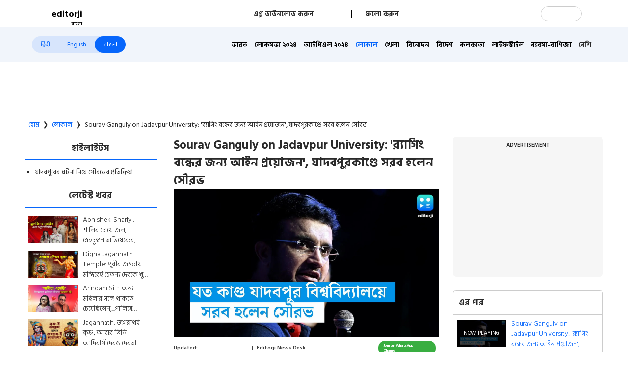

--- FILE ---
content_type: text/html; charset=utf-8
request_url: https://www.editorji.com/bengali/local/sourav-ganguly-advocates-tough-anti-ragging-laws-zero-tolerance-needed-1692368078853
body_size: 44750
content:
<!DOCTYPE html><html lang="bn"><head><meta charSet="utf-8"/><title>Sourav Ganguly Advocates Tough Anti-Ragging Laws: Zero Tolerance Needed - Sourav Ganguly on Jadavpur University: ‘র‍্যাগিং বন্ধের জন্য আইন প্রয়োজন’, যাদবপুরকাণ্ডে সরব হলেন সৌরভ | Editorji Bengali</title><meta name="description" content=" এবার প্রতিক্রিয়া দিলেন ভারতীয় দলের প্রাক্তন অধিনায়ক তথা ভারতীয় বোর্ডের প্রাক্তন সভাপতি সৌরভ গঙ্গোপাধ্যায় "/><meta name="keywords" content="Sourav Ganguly, Jadavpur University, Student, Death"/><meta property="og:title" content="Sourav Ganguly on Jadavpur University: ‘র‍্যাগিং বন্ধের জন্য আইন প্রয়োজন’, যাদবপুরকাণ্ডে সরব হলেন সৌরভ"/><meta property="og:description" content=" এবার প্রতিক্রিয়া দিলেন ভারতীয় দলের প্রাক্তন অধিনায়ক তথা ভারতীয় বোর্ডের প্রাক্তন সভাপতি সৌরভ গঙ্গোপাধ্যায় "/><meta property="og:type" content="website"/><meta property="og:site_name" content="Editorji"/><meta property="og:image" content="https://cdn.editorji.com/0Rf8ykgp6i.jpg"/><meta property="og:url" content="https://www.editorji.com/bengali/local/sourav-ganguly-advocates-tough-anti-ragging-laws-zero-tolerance-needed-1692368078853"/><meta property="fb:app_id" content="277033363050498"/><meta name="twitter:title" content="Sourav Ganguly on Jadavpur University: ‘র‍্যাগিং বন্ধের জন্য আইন প্রয়োজন’, যাদবপুরকাণ্ডে সরব হলেন সৌরভ"/><meta name="twitter:description" content=" এবার প্রতিক্রিয়া দিলেন ভারতীয় দলের প্রাক্তন অধিনায়ক তথা ভারতীয় বোর্ডের প্রাক্তন সভাপতি সৌরভ গঙ্গোপাধ্যায় "/><meta name="twitter:card" content="summary_large_image"/><meta name="twitter:site" content="@editorji"/><meta name="twitter:creator" content="@editorji"/><meta name="twitter:image" content="https://cdn.editorji.com/0Rf8ykgp6i.jpg"/><meta name="image" content="https://cdn.editorji.com/0Rf8ykgp6i.jpg"/><link rel="canonical" href="https://www.editorji.com/bengali/local/sourav-ganguly-advocates-tough-anti-ragging-laws-zero-tolerance-needed-1692368078853"/><link rel="amphtml" href="https://www.editorji.com/amp/bengali/local/sourav-ganguly-advocates-tough-anti-ragging-laws-zero-tolerance-needed-1692368078853"/><meta name="viewport" content="width=device-width, initial-scale=1.0"/><meta http-equiv="X-UA-Compatible" content="IE=edge"/><meta name="language" content="bn"/><meta name="dc.language" content="bn"/><meta property="og:locale" content="bn"/><meta property="og:image:width" content="1600"/><meta property="og:image:height" content="900"/><script type="application/ld+json">{"@context":"http://schema.org","@type":"NewsMediaOrganization","url":"https://www.editorji.com/bengali","name":"Editorji Bengali","alternateName":"EJ","logo":{"@type":"ImageObject","url":"https://cdn.editorji.com/cue-144.png","width":"144","height":"144"},"sameAs":["https://www.youtube.com/c/EditorjiBengali","https://twitter.com/editorji_bangla","https://www.facebook.com/editorjibangla/","https://instagram.com/editorjibangla/","https://in.linkedin.com/company/editorji"],"address":{"@type":"PostalAddress","addressLocality":"New Delhi","addressRegion":"india","postalCode":"110030","streetAddress":"3rd Floor, Plot B, Khasara No 360, Sultanpur","addressCountry":"IN"},"contactPoint":{"@type":"ContactPoint","Telephone":"+91-11-40356666","contactType":"Customer Service","areaServed":"IN"}}</script><script type="application/ld+json">{"@context":"https://schema.org","@type":"WebSite","url":"https://www.editorji.com/bengali","potentialAction":{"@type":"SearchAction","target":{"@type":"EntryPoint","urlTemplate":"https://www.editorji.com/bengali/search?q={search_term_string}"},"query-input":"required name=search_term_string"}}</script><script type="application/ld+json">{"@context":"https://schema.org","@graph":[{"@context":"https://schema.org","@type":"SiteNavigationElement","name":"ভারত","url":"https://www.editorji.com/bengali/india-news"},{"@context":"https://schema.org","@type":"SiteNavigationElement","name":"লোকসভা ২০২৪","url":"https://www.editorji.com/bengali/elections/lok-sabha"},{"@context":"https://schema.org","@type":"SiteNavigationElement","name":"আইপিএল ২০২৪","url":"https://www.editorji.com/bengali/sports-news/ipl"},{"@context":"https://schema.org","@type":"SiteNavigationElement","name":"লোকাল","url":"https://www.editorji.com/bengali/local"},{"@context":"https://schema.org","@type":"SiteNavigationElement","name":"খেলা","url":"https://www.editorji.com/bengali/sports-news"},{"@context":"https://schema.org","@type":"SiteNavigationElement","name":"বিনোদন","url":"https://www.editorji.com/bengali/entertainment-news"},{"@context":"https://schema.org","@type":"SiteNavigationElement","name":"বিদেশ","url":"https://www.editorji.com/bengali/world-news"},{"@context":"https://schema.org","@type":"SiteNavigationElement","name":"কলকাতা","url":"https://www.editorji.com/bengali/kolkata"},{"@context":"https://schema.org","@type":"SiteNavigationElement","name":"লাইফস্টাইল","url":"https://www.editorji.com/bengali/lifestyle-news"},{"@context":"https://schema.org","@type":"SiteNavigationElement","name":"ব্যবসা-বাণিজ্য","url":"https://www.editorji.com/bengali/business-news"},{"@context":"https://schema.org","@type":"SiteNavigationElement","name":"ওয়েব গল্প","url":"https://www.editorji.com/bengali/web-stories"},{"@context":"https://schema.org","@type":"SiteNavigationElement","name":"কেরিয়ার","url":"https://www.editorji.com/bengali/career-news"},{"@context":"https://schema.org","@type":"SiteNavigationElement","name":"করোনা","url":"https://www.editorji.com/bengali/coronavirus"},{"@context":"https://schema.org","@type":"SiteNavigationElement","name":"প্রযুক্তি","url":"https://www.editorji.com/bengali/tech-news"},{"@context":"https://schema.org","@type":"SiteNavigationElement","name":"editorji-র হেঁশেল","url":"https://www.editorji.com/bengali/editorji-recipe"}]}</script><link rel="preload" as="image" imageSrcSet="/_next/image?url=https%3A%2F%2Fcdn.editorji.com%2FR747hwbvpx.jpg&amp;w=640&amp;q=75 640w, /_next/image?url=https%3A%2F%2Fcdn.editorji.com%2FR747hwbvpx.jpg&amp;w=750&amp;q=75 750w, /_next/image?url=https%3A%2F%2Fcdn.editorji.com%2FR747hwbvpx.jpg&amp;w=828&amp;q=75 828w, /_next/image?url=https%3A%2F%2Fcdn.editorji.com%2FR747hwbvpx.jpg&amp;w=1080&amp;q=75 1080w, /_next/image?url=https%3A%2F%2Fcdn.editorji.com%2FR747hwbvpx.jpg&amp;w=1200&amp;q=75 1200w, /_next/image?url=https%3A%2F%2Fcdn.editorji.com%2FR747hwbvpx.jpg&amp;w=1920&amp;q=75 1920w, /_next/image?url=https%3A%2F%2Fcdn.editorji.com%2FR747hwbvpx.jpg&amp;w=2048&amp;q=75 2048w, /_next/image?url=https%3A%2F%2Fcdn.editorji.com%2FR747hwbvpx.jpg&amp;w=3840&amp;q=75 3840w" imageSizes="100vw"/><link rel="preload" as="image" imageSrcSet="/_next/image?url=https%3A%2F%2Fcdn.editorji.com%2FQIA2lr9oPu.jpg&amp;w=640&amp;q=75 640w, /_next/image?url=https%3A%2F%2Fcdn.editorji.com%2FQIA2lr9oPu.jpg&amp;w=750&amp;q=75 750w, /_next/image?url=https%3A%2F%2Fcdn.editorji.com%2FQIA2lr9oPu.jpg&amp;w=828&amp;q=75 828w, /_next/image?url=https%3A%2F%2Fcdn.editorji.com%2FQIA2lr9oPu.jpg&amp;w=1080&amp;q=75 1080w, /_next/image?url=https%3A%2F%2Fcdn.editorji.com%2FQIA2lr9oPu.jpg&amp;w=1200&amp;q=75 1200w, /_next/image?url=https%3A%2F%2Fcdn.editorji.com%2FQIA2lr9oPu.jpg&amp;w=1920&amp;q=75 1920w, /_next/image?url=https%3A%2F%2Fcdn.editorji.com%2FQIA2lr9oPu.jpg&amp;w=2048&amp;q=75 2048w, /_next/image?url=https%3A%2F%2Fcdn.editorji.com%2FQIA2lr9oPu.jpg&amp;w=3840&amp;q=75 3840w" imageSizes="100vw"/><link rel="preload" as="image" imageSrcSet="/_next/image?url=https%3A%2F%2Fcdn.editorji.com%2FMvjkAPcvOJ.jpg&amp;w=640&amp;q=75 640w, /_next/image?url=https%3A%2F%2Fcdn.editorji.com%2FMvjkAPcvOJ.jpg&amp;w=750&amp;q=75 750w, /_next/image?url=https%3A%2F%2Fcdn.editorji.com%2FMvjkAPcvOJ.jpg&amp;w=828&amp;q=75 828w, /_next/image?url=https%3A%2F%2Fcdn.editorji.com%2FMvjkAPcvOJ.jpg&amp;w=1080&amp;q=75 1080w, /_next/image?url=https%3A%2F%2Fcdn.editorji.com%2FMvjkAPcvOJ.jpg&amp;w=1200&amp;q=75 1200w, /_next/image?url=https%3A%2F%2Fcdn.editorji.com%2FMvjkAPcvOJ.jpg&amp;w=1920&amp;q=75 1920w, /_next/image?url=https%3A%2F%2Fcdn.editorji.com%2FMvjkAPcvOJ.jpg&amp;w=2048&amp;q=75 2048w, /_next/image?url=https%3A%2F%2Fcdn.editorji.com%2FMvjkAPcvOJ.jpg&amp;w=3840&amp;q=75 3840w" imageSizes="100vw"/><link rel="preload" as="image" imageSrcSet="/_next/image?url=https%3A%2F%2Fcdn.editorji.com%2FtcJdTtrPBm.jpg&amp;w=640&amp;q=75 640w, /_next/image?url=https%3A%2F%2Fcdn.editorji.com%2FtcJdTtrPBm.jpg&amp;w=750&amp;q=75 750w, /_next/image?url=https%3A%2F%2Fcdn.editorji.com%2FtcJdTtrPBm.jpg&amp;w=828&amp;q=75 828w, /_next/image?url=https%3A%2F%2Fcdn.editorji.com%2FtcJdTtrPBm.jpg&amp;w=1080&amp;q=75 1080w, /_next/image?url=https%3A%2F%2Fcdn.editorji.com%2FtcJdTtrPBm.jpg&amp;w=1200&amp;q=75 1200w, /_next/image?url=https%3A%2F%2Fcdn.editorji.com%2FtcJdTtrPBm.jpg&amp;w=1920&amp;q=75 1920w, /_next/image?url=https%3A%2F%2Fcdn.editorji.com%2FtcJdTtrPBm.jpg&amp;w=2048&amp;q=75 2048w, /_next/image?url=https%3A%2F%2Fcdn.editorji.com%2FtcJdTtrPBm.jpg&amp;w=3840&amp;q=75 3840w" imageSizes="100vw"/><link rel="preload" as="image" imageSrcSet="/_next/image?url=https%3A%2F%2Fcdn.editorji.com%2F0w48f1nvM3.jpg&amp;w=640&amp;q=75 640w, /_next/image?url=https%3A%2F%2Fcdn.editorji.com%2F0w48f1nvM3.jpg&amp;w=750&amp;q=75 750w, /_next/image?url=https%3A%2F%2Fcdn.editorji.com%2F0w48f1nvM3.jpg&amp;w=828&amp;q=75 828w, /_next/image?url=https%3A%2F%2Fcdn.editorji.com%2F0w48f1nvM3.jpg&amp;w=1080&amp;q=75 1080w, /_next/image?url=https%3A%2F%2Fcdn.editorji.com%2F0w48f1nvM3.jpg&amp;w=1200&amp;q=75 1200w, /_next/image?url=https%3A%2F%2Fcdn.editorji.com%2F0w48f1nvM3.jpg&amp;w=1920&amp;q=75 1920w, /_next/image?url=https%3A%2F%2Fcdn.editorji.com%2F0w48f1nvM3.jpg&amp;w=2048&amp;q=75 2048w, /_next/image?url=https%3A%2F%2Fcdn.editorji.com%2F0w48f1nvM3.jpg&amp;w=3840&amp;q=75 3840w" imageSizes="100vw"/><link rel="preload" as="image" imageSrcSet="/_next/image?url=https%3A%2F%2Fcdn.editorji.com%2FfoKFx3cu3J.jpg&amp;w=640&amp;q=75 640w, /_next/image?url=https%3A%2F%2Fcdn.editorji.com%2FfoKFx3cu3J.jpg&amp;w=750&amp;q=75 750w, /_next/image?url=https%3A%2F%2Fcdn.editorji.com%2FfoKFx3cu3J.jpg&amp;w=828&amp;q=75 828w, /_next/image?url=https%3A%2F%2Fcdn.editorji.com%2FfoKFx3cu3J.jpg&amp;w=1080&amp;q=75 1080w, /_next/image?url=https%3A%2F%2Fcdn.editorji.com%2FfoKFx3cu3J.jpg&amp;w=1200&amp;q=75 1200w, /_next/image?url=https%3A%2F%2Fcdn.editorji.com%2FfoKFx3cu3J.jpg&amp;w=1920&amp;q=75 1920w, /_next/image?url=https%3A%2F%2Fcdn.editorji.com%2FfoKFx3cu3J.jpg&amp;w=2048&amp;q=75 2048w, /_next/image?url=https%3A%2F%2Fcdn.editorji.com%2FfoKFx3cu3J.jpg&amp;w=3840&amp;q=75 3840w" imageSizes="100vw"/><link rel="preload" as="image" imageSrcSet="/_next/image?url=https%3A%2F%2Fcdn.editorji.com%2FQZJ1hnDKZJ.jpg&amp;w=640&amp;q=75 640w, /_next/image?url=https%3A%2F%2Fcdn.editorji.com%2FQZJ1hnDKZJ.jpg&amp;w=750&amp;q=75 750w, /_next/image?url=https%3A%2F%2Fcdn.editorji.com%2FQZJ1hnDKZJ.jpg&amp;w=828&amp;q=75 828w, /_next/image?url=https%3A%2F%2Fcdn.editorji.com%2FQZJ1hnDKZJ.jpg&amp;w=1080&amp;q=75 1080w, /_next/image?url=https%3A%2F%2Fcdn.editorji.com%2FQZJ1hnDKZJ.jpg&amp;w=1200&amp;q=75 1200w, /_next/image?url=https%3A%2F%2Fcdn.editorji.com%2FQZJ1hnDKZJ.jpg&amp;w=1920&amp;q=75 1920w, /_next/image?url=https%3A%2F%2Fcdn.editorji.com%2FQZJ1hnDKZJ.jpg&amp;w=2048&amp;q=75 2048w, /_next/image?url=https%3A%2F%2Fcdn.editorji.com%2FQZJ1hnDKZJ.jpg&amp;w=3840&amp;q=75 3840w" imageSizes="100vw"/><link rel="preload" as="image" imageSrcSet="/_next/image?url=https%3A%2F%2Fcdn.editorji.com%2Fk6ZzB6Rd5v.jpg&amp;w=640&amp;q=75 640w, /_next/image?url=https%3A%2F%2Fcdn.editorji.com%2Fk6ZzB6Rd5v.jpg&amp;w=750&amp;q=75 750w, /_next/image?url=https%3A%2F%2Fcdn.editorji.com%2Fk6ZzB6Rd5v.jpg&amp;w=828&amp;q=75 828w, /_next/image?url=https%3A%2F%2Fcdn.editorji.com%2Fk6ZzB6Rd5v.jpg&amp;w=1080&amp;q=75 1080w, /_next/image?url=https%3A%2F%2Fcdn.editorji.com%2Fk6ZzB6Rd5v.jpg&amp;w=1200&amp;q=75 1200w, /_next/image?url=https%3A%2F%2Fcdn.editorji.com%2Fk6ZzB6Rd5v.jpg&amp;w=1920&amp;q=75 1920w, /_next/image?url=https%3A%2F%2Fcdn.editorji.com%2Fk6ZzB6Rd5v.jpg&amp;w=2048&amp;q=75 2048w, /_next/image?url=https%3A%2F%2Fcdn.editorji.com%2Fk6ZzB6Rd5v.jpg&amp;w=3840&amp;q=75 3840w" imageSizes="100vw"/><link rel="preload" as="image" imageSrcSet="/_next/image?url=https%3A%2F%2Fcdn.editorji.com%2FPxTQ3riOVY.jpg&amp;w=640&amp;q=75 640w, /_next/image?url=https%3A%2F%2Fcdn.editorji.com%2FPxTQ3riOVY.jpg&amp;w=750&amp;q=75 750w, /_next/image?url=https%3A%2F%2Fcdn.editorji.com%2FPxTQ3riOVY.jpg&amp;w=828&amp;q=75 828w, /_next/image?url=https%3A%2F%2Fcdn.editorji.com%2FPxTQ3riOVY.jpg&amp;w=1080&amp;q=75 1080w, /_next/image?url=https%3A%2F%2Fcdn.editorji.com%2FPxTQ3riOVY.jpg&amp;w=1200&amp;q=75 1200w, /_next/image?url=https%3A%2F%2Fcdn.editorji.com%2FPxTQ3riOVY.jpg&amp;w=1920&amp;q=75 1920w, /_next/image?url=https%3A%2F%2Fcdn.editorji.com%2FPxTQ3riOVY.jpg&amp;w=2048&amp;q=75 2048w, /_next/image?url=https%3A%2F%2Fcdn.editorji.com%2FPxTQ3riOVY.jpg&amp;w=3840&amp;q=75 3840w" imageSizes="100vw"/><link rel="preload" as="image" imageSrcSet="/_next/image?url=https%3A%2F%2Fcdn.editorji.com%2Fh2txgfhRE5.jpg&amp;w=640&amp;q=75 640w, /_next/image?url=https%3A%2F%2Fcdn.editorji.com%2Fh2txgfhRE5.jpg&amp;w=750&amp;q=75 750w, /_next/image?url=https%3A%2F%2Fcdn.editorji.com%2Fh2txgfhRE5.jpg&amp;w=828&amp;q=75 828w, /_next/image?url=https%3A%2F%2Fcdn.editorji.com%2Fh2txgfhRE5.jpg&amp;w=1080&amp;q=75 1080w, /_next/image?url=https%3A%2F%2Fcdn.editorji.com%2Fh2txgfhRE5.jpg&amp;w=1200&amp;q=75 1200w, /_next/image?url=https%3A%2F%2Fcdn.editorji.com%2Fh2txgfhRE5.jpg&amp;w=1920&amp;q=75 1920w, /_next/image?url=https%3A%2F%2Fcdn.editorji.com%2Fh2txgfhRE5.jpg&amp;w=2048&amp;q=75 2048w, /_next/image?url=https%3A%2F%2Fcdn.editorji.com%2Fh2txgfhRE5.jpg&amp;w=3840&amp;q=75 3840w" imageSizes="100vw"/><link rel="preload" as="image" imageSrcSet="/_next/image?url=https%3A%2F%2Fcdn.editorji.com%2F4VpmDrOCFC.jpg&amp;w=640&amp;q=75 640w, /_next/image?url=https%3A%2F%2Fcdn.editorji.com%2F4VpmDrOCFC.jpg&amp;w=750&amp;q=75 750w, /_next/image?url=https%3A%2F%2Fcdn.editorji.com%2F4VpmDrOCFC.jpg&amp;w=828&amp;q=75 828w, /_next/image?url=https%3A%2F%2Fcdn.editorji.com%2F4VpmDrOCFC.jpg&amp;w=1080&amp;q=75 1080w, /_next/image?url=https%3A%2F%2Fcdn.editorji.com%2F4VpmDrOCFC.jpg&amp;w=1200&amp;q=75 1200w, /_next/image?url=https%3A%2F%2Fcdn.editorji.com%2F4VpmDrOCFC.jpg&amp;w=1920&amp;q=75 1920w, /_next/image?url=https%3A%2F%2Fcdn.editorji.com%2F4VpmDrOCFC.jpg&amp;w=2048&amp;q=75 2048w, /_next/image?url=https%3A%2F%2Fcdn.editorji.com%2F4VpmDrOCFC.jpg&amp;w=3840&amp;q=75 3840w" imageSizes="100vw"/><link rel="preload" as="image" imageSrcSet="/_next/image?url=https%3A%2F%2Fcdn.editorji.com%2FZAJQ4mLusz.jpg&amp;w=640&amp;q=75 640w, /_next/image?url=https%3A%2F%2Fcdn.editorji.com%2FZAJQ4mLusz.jpg&amp;w=750&amp;q=75 750w, /_next/image?url=https%3A%2F%2Fcdn.editorji.com%2FZAJQ4mLusz.jpg&amp;w=828&amp;q=75 828w, /_next/image?url=https%3A%2F%2Fcdn.editorji.com%2FZAJQ4mLusz.jpg&amp;w=1080&amp;q=75 1080w, /_next/image?url=https%3A%2F%2Fcdn.editorji.com%2FZAJQ4mLusz.jpg&amp;w=1200&amp;q=75 1200w, /_next/image?url=https%3A%2F%2Fcdn.editorji.com%2FZAJQ4mLusz.jpg&amp;w=1920&amp;q=75 1920w, /_next/image?url=https%3A%2F%2Fcdn.editorji.com%2FZAJQ4mLusz.jpg&amp;w=2048&amp;q=75 2048w, /_next/image?url=https%3A%2F%2Fcdn.editorji.com%2FZAJQ4mLusz.jpg&amp;w=3840&amp;q=75 3840w" imageSizes="100vw"/><link rel="preload" as="image" imageSrcSet="/_next/image?url=https%3A%2F%2Fcdn.editorji.com%2Fd2plLfN20o.jpg&amp;w=640&amp;q=75 640w, /_next/image?url=https%3A%2F%2Fcdn.editorji.com%2Fd2plLfN20o.jpg&amp;w=750&amp;q=75 750w, /_next/image?url=https%3A%2F%2Fcdn.editorji.com%2Fd2plLfN20o.jpg&amp;w=828&amp;q=75 828w, /_next/image?url=https%3A%2F%2Fcdn.editorji.com%2Fd2plLfN20o.jpg&amp;w=1080&amp;q=75 1080w, /_next/image?url=https%3A%2F%2Fcdn.editorji.com%2Fd2plLfN20o.jpg&amp;w=1200&amp;q=75 1200w, /_next/image?url=https%3A%2F%2Fcdn.editorji.com%2Fd2plLfN20o.jpg&amp;w=1920&amp;q=75 1920w, /_next/image?url=https%3A%2F%2Fcdn.editorji.com%2Fd2plLfN20o.jpg&amp;w=2048&amp;q=75 2048w, /_next/image?url=https%3A%2F%2Fcdn.editorji.com%2Fd2plLfN20o.jpg&amp;w=3840&amp;q=75 3840w" imageSizes="100vw"/><meta name="next-head-count" content="27"/><meta name="theme-color" content="#0766fb"/><meta name="google" content="notranslate"/><link rel="manifest" href="/manifest.json"/><meta name="robots" content="max-image-preview:large"/><meta name="google-site-verification" content="o1Hy40OgtghG8uOzR2Fs30wLF9gFOdwj7PMDWYmRqX4"/><meta name="referrer" content="no-referrer-when-downgrade"/><meta property="fb:pages" content="104610028104436"/><script async="" src="https://pagead2.googlesyndication.com/pagead/js/adsbygoogle.js?client=ca-pub-2037469419380913" crossorigin="anonymous"></script><link rel="favicon" type="image/x-icon" href="/favicon.ico"/><link rel="apple-touch-icon" sizes="180x180" href="/images/logo/apple-touch-icon.png"/><link rel="manifest" href="/manifest.json"/><link rel="preconnect" href="https://fonts.gstatic.com"/><link rel="preconnect" href="https://www.google.com/"/><link rel="preconnect" href="https://www.google-analytics.com/"/><link rel="preconnect" href="https://www.facebook.com"/><link rel="preconnect" href="https://node-api.editorji.com"/><link rel="preconnect" href="https://connect.facebook.net"/><script async="" src="https://www.googletagmanager.com/gtag/js?id=G-ZR8YB11F8X"></script><script>window.dataLayer = window.dataLayer || [];
                  function gtag(){dataLayer.push(arguments);}
                  gtag('js', new Date());
                  gtag('config', 'G-ZR8YB11F8X');</script><script id="comScore">
              var _comscore = _comscore || [];
              _comscore.push({ c1: "2", c2: "40192656", options: { enableFirstPartyCookie: "true" }});
              (function() {
                var s = document.createElement("script"), el = document.getElementsByTagName("script")[0]; s.async = true;
                s.src = "https://sb.scorecardresearch.com/cs/40192656/beacon.js";
                el.parentNode.insertBefore(s, el);
              })();
        </script><noscript>
                <img src="https://sb.scorecardresearch.com/p?c1=2&amp;c2=40192656&amp;cv=3.6.0&amp;cj=1"></noscript><script async="" src="https://securepubads.g.doubleclick.net/tag/js/gpt.js"></script><script id="punjabGovAd">
                  window.googletag = window.googletag || {cmd: []};
                  googletag.cmd.push(function() {
                    googletag.defineSlot('/22613720316/Adunit1_Bangla_300x250', [300, 250], 'div-gpt-ad-1710757524417-0').addService(googletag.pubads());
                  googletag.defineSlot('/22613720316/Adunit2_Bangla_300x250', [300, 250], 'div-gpt-ad-1710757665088-0').addService(googletag.pubads());
                  googletag.defineSlot('/22613720316/Adunit3_Bangla_300x250', [300, 250], 'div-gpt-ad-1723444446675-0').addService(googletag.pubads());

                    googletag.defineSlot('/22613720316/Adunit_300x100', [300, 100], 'div-gpt-ad-1707126721615-0').addService(googletag.pubads());
                    googletag.defineSlot('/22613720316/Adunit_728x90', [728, 90], 'div-gpt-ad-1707127217841-0').addService(googletag.pubads());
                    googletag.pubads().enableSingleRequest();
                    googletag.enableServices();
                  });
                  </script><script id="NewsArticleSchema" type="application/ld+json" data-nscript="beforeInteractive">{"@context":"https://schema.org/","@type":"NewsArticle","mainEntityOfPage":{"@type":"WebPage","@id":"https://www.editorji.com/bengali/local/sourav-ganguly-advocates-tough-anti-ragging-laws-zero-tolerance-needed-1692368078853"},"headline":"Sourav Ganguly on Jadavpur University: 'র‍্যাগিং বন্ধের জন্য আইন প্রয়োজন', যাদবপুরকাণ্ডে সরব হলেন সৌরভ","description":" এবার প্রতিক্রিয়া দিলেন ভারতীয় দলের প্রাক্তন অধিনায়ক তথা ভারতীয় বোর্ডের প্রাক্তন সভাপতি সৌরভ গঙ্গোপাধ্যায় ","articleBody":"যাদবপুর বিশ্ববিদ্যালয়ের (Jadavpur University) হোস্টেলে প্রথম বর্ষের পড়ুয়ার 'অস্বাভাবিক মৃত্যু'-র পর এবার প্রতিক্রিয়া দিলেন ভারতীয় দলের প্রাক্তন অধিনায়ক তথা ভারতীয় বোর্ডের প্রাক্তন সভাপতি সৌরভ গঙ্গোপাধ্যায় (Sourav Ganguly)। শুক্রবার একটি অনুষ্ঠানে তিনি বলেন, \"এটি অত্যন্ত দুঃখজনক ঘটনা। র&zwnj;্যাগিং (Ragging) বন্ধ করার জন্য যত দ্রুত সম্ভব নতুন আইন আনার প্রয়োজন।\" তিনি আরও বলেন, \"কী হয়েছে তা বিস্তারিত জানি না। তবে,বিশ্ববিদ্যালয় পড়াশোনা করার জায়গা। সেটাই মূল লক্ষ্য হওয়া উচিত।\"\r\nআরও পড়ুন: কী হয়েছিল ৯ অগাস্ট রাতে? যাদবপুরকাণ্ডের পুনর্নির্মাণে ধৃতদের নিয়ে হোস্টেলে পুলিশ\r\nউল্লেখ্য, যাদবপুর বিশ্ববিদ্যালয়ের হোস্টেলে (Jadavpur University hostel) প্রথম বর্ষের পড়ুয়ার মৃত্যুকে কেন্দ্র করে কার্যত অগ্নিগর্ভ রাজ্যের রাজনৈতিক পরিস্থিতি।&nbsp;\r\nযাদবপুর-কাণ্ডে এখনও পর্যন্ত গ্রেফতার নয়। কিন্তু ধৃতদের বয়ান শুনে ঠিক মনে হচ্ছে না তদন্তকারীদের। তাই লালবাজারের ইঙ্গিত, গত নয় অগাস্টের ঘটনা সম্পর্কে সম্পূর্ণ তথ্য জানতে সব ধৃতদের মুখোমুখি বসানো হতে পারে। প্রথম বর্ষের ছাত্রের মৃত্যু ঘটনায় এখন পর্যন্ত ভিন রাজ্যের এক পড়ুয়া-সহ মোট নয় জনকে গ্রেফতার করা হয়েছে।","datePublished":"2023-08-18T19:44:38.000+05:30","dateModified":"2023-08-18T19:44:38.000+05:30","image":{"@type":"ImageObject","url":"https://cdn.editorji.com/1692368078853/64df7cced065c_bengal-sourav-ganguly-advocates-tough-anti-ragging-laws-zero-tolerance-needed-nimai_img.0000000.jpg","width":1200,"height":900},"author":{"@type":"Person","name":"Editorji News Desk","url":"https://www.editorji.com/bengali/author/editorji-news-desk"},"publisher":{"@type":"NewsMediaOrganization","name":"Editorji","sameAs":"https://www.editorji.com/bengali","logo":{"@type":"ImageObject","url":"https://cdn.editorji.com/cue-144.png","width":"144","height":"144"}},"isAccessibleForFree":false,"hasPart":{"@type":"WebPageElement","isAccessibleForFree":true,"cssSelector":".paywall"}}</script><script id="BreadcrumbSchema" type="application/ld+json" data-nscript="beforeInteractive">{"@context":"https://schema.org/","@type":"BreadcrumbList","itemListElement":[{"@type":"ListItem","position":1,"name":"Bengali News","item":"https://www.editorji.com/bengali"},{"@type":"ListItem","position":2,"name":"local","item":"https://www.editorji.com/bengali/local"},{"@type":"ListItem","position":3,"name":"sourav ganguly advocates tough anti ragging laws zero tolerance needed 1692368078853","item":"https://www.editorji.com/bengali/local/sourav-ganguly-advocates-tough-anti-ragging-laws-zero-tolerance-needed-1692368078853"}]}</script><script id="videoObjectSchema" type="application/ld+json" data-nscript="beforeInteractive">{"@context":"http://schema.org","@type":"VideoObject","mainEntityOfPage":{"@type":"WebPage","@id":"https://www.editorji.com/bengali/local/sourav-ganguly-advocates-tough-anti-ragging-laws-zero-tolerance-needed-1692368078853"},"headline":"Sourav Ganguly on Jadavpur University: 'র‍্যাগিং বন্ধের জন্য আইন প্রয়োজন', যাদবপুরকাণ্ডে সরব হলেন সৌরভ","description":" এবার প্রতিক্রিয়া দিলেন ভারতীয় দলের প্রাক্তন অধিনায়ক তথা ভারতীয় বোর্ডের প্রাক্তন সভাপতি সৌরভ গঙ্গোপাধ্যায় ","inLanguage":"bengali","name":"Sourav Ganguly on Jadavpur University: 'র‍্যাগিং বন্ধের জন্য আইন প্রয়োজন', যাদবপুরকাণ্ডে সরব হলেন সৌরভ","datePublished":"2023-08-18T19:44:38.000+05:30","uploadDate":"2023-08-18T19:44:38.000+05:30","thumbnailUrl":"https://cdn.editorji.com/1692368078853/64df7cced065c_bengal-sourav-ganguly-advocates-tough-anti-ragging-laws-zero-tolerance-needed-nimai_img.0000000.jpg","contentUrl":"https://cdn.editorji.com/cue_ts/output/hls/64df7cced065c_bengal-sourav-ganguly-advocates-tough-anti-ragging-laws-zero-tolerance-needed-nimai.m3u8","embedUrl":"https://www.editorji.com/bengali/local/sourav-ganguly-advocates-tough-anti-ragging-laws-zero-tolerance-needed-1692368078853","duration":"T00M35S","image":{"@type":"ImageObject","url":"https://cdn.editorji.com/1692368078853/64df7cced065c_bengal-sourav-ganguly-advocates-tough-anti-ragging-laws-zero-tolerance-needed-nimai_img.0000000.jpg","height":900,"width":1200},"dateModified":"2023-08-18T19:44:38.000+05:30","author":{"@type":"Person","name":"Editorji News Desk","url":"https://www.editorji.com/bengali/author/editorji-news-desk"},"publisher":{"@type":"NewsMediaOrganization","name":"Editorji","sameAs":"https://www.editorji.com/bengali","logo":{"@type":"ImageObject","url":"https://cdn.editorji.com/cue-144.png","width":"144","height":"144"}}}</script><script id="WebPageSchema" type="application/ld+json" data-nscript="beforeInteractive">{"@context":"http://schema.org","@type":"WebPage","inLanguage":"bengali","name":"Sourav Ganguly Advocates Tough Anti-Ragging Laws: Zero Tolerance Needed - Sourav Ganguly on Jadavpur University: 'র‍্যাগিং বন্ধের জন্য আইন প্রয়োজন', যাদবপুরকাণ্ডে সরব হলেন সৌরভ","description":" এবার প্রতিক্রিয়া দিলেন ভারতীয় দলের প্রাক্তন অধিনায়ক তথা ভারতীয় বোর্ডের প্রাক্তন সভাপতি সৌরভ গঙ্গোপাধ্যায় ","url":"https://www.editorji.com/bengali/local/sourav-ganguly-advocates-tough-anti-ragging-laws-zero-tolerance-needed-1692368078853","keywords":"Sourav Ganguly, Jadavpur University, Student, Death","Specialty":"https://schema.org/NewsMediaOrganization","mainContentOfPage":"News"}</script><link rel="preload" href="/_next/static/css/c259e59a8c3eebcd.css" as="style"/><link rel="stylesheet" href="/_next/static/css/c259e59a8c3eebcd.css" data-n-g=""/><link rel="preload" href="/_next/static/css/31eb0643e5a8c2c3.css" as="style"/><link rel="stylesheet" href="/_next/static/css/31eb0643e5a8c2c3.css" data-n-p=""/><link rel="preload" href="/_next/static/css/6aa93e0188cecc5e.css" as="style"/><link rel="stylesheet" href="/_next/static/css/6aa93e0188cecc5e.css"/><link rel="preload" href="/_next/static/css/7d5b8e56c8b2110c.css" as="style"/><link rel="stylesheet" href="/_next/static/css/7d5b8e56c8b2110c.css"/><link rel="preload" href="/_next/static/css/7339a572667f0431.css" as="style"/><link rel="stylesheet" href="/_next/static/css/7339a572667f0431.css"/><noscript data-n-css=""></noscript><script defer="" nomodule="" src="/_next/static/chunks/polyfills-c67a75d1b6f99dc8.js"></script><script defer="" src="/_next/static/chunks/476-316c56433c35b9a6.js"></script><script defer="" src="/_next/static/chunks/9245.332f79e31604e0f5.js"></script><script defer="" src="/_next/static/chunks/1865.bc40967ea317ac24.js"></script><script defer="" src="/_next/static/chunks/7767.01548c1e24b1a15b.js"></script><script defer="" src="/_next/static/chunks/d6e1aeb5.729d62d4660736da.js"></script><script defer="" src="/_next/static/chunks/9426.352707a3ec68083e.js"></script><script src="/_next/static/chunks/webpack-d3fc2e156c580fcb.js" defer=""></script><script src="/_next/static/chunks/framework-839af705687712fa.js" defer=""></script><script src="/_next/static/chunks/main-ea37b7a72052a654.js" defer=""></script><script src="/_next/static/chunks/pages/_app-1ec4ba47d842bdb8.js" defer=""></script><script src="/_next/static/chunks/8518-c5653f5a06ba896a.js" defer=""></script><script src="/_next/static/chunks/4257-5bacf4dcbc7ba1db.js" defer=""></script><script src="/_next/static/chunks/pages/%5B...slug%5D-8dbedc6500f1f1c4.js" defer=""></script><script src="/_next/static/lcW6F_jDGirzZhSvmYeB6/_buildManifest.js" defer=""></script><script src="/_next/static/lcW6F_jDGirzZhSvmYeB6/_ssgManifest.js" defer=""></script></head><body class=""><div id="__next"><style>
      #nprogress {
        pointer-events: none;
      }
      #nprogress .bar {
        background: #29D;
        position: fixed;
        z-index: 9999;
        top: 0;
        left: 0;
        width: 100%;
        height: 3px;
      }
      #nprogress .peg {
        display: block;
        position: absolute;
        right: 0px;
        width: 100px;
        height: 100%;
        box-shadow: 0 0 10px #29D, 0 0 5px #29D;
        opacity: 1;
        -webkit-transform: rotate(3deg) translate(0px, -4px);
        -ms-transform: rotate(3deg) translate(0px, -4px);
        transform: rotate(3deg) translate(0px, -4px);
      }
      #nprogress .spinner {
        display: block;
        position: fixed;
        z-index: 1031;
        top: 15px;
        right: 15px;
      }
      #nprogress .spinner-icon {
        width: 18px;
        height: 18px;
        box-sizing: border-box;
        border: solid 2px transparent;
        border-top-color: #29D;
        border-left-color: #29D;
        border-radius: 50%;
        -webkit-animation: nprogresss-spinner 400ms linear infinite;
        animation: nprogress-spinner 400ms linear infinite;
      }
      .nprogress-custom-parent {
        overflow: hidden;
        position: relative;
      }
      .nprogress-custom-parent #nprogress .spinner,
      .nprogress-custom-parent #nprogress .bar {
        position: absolute;
      }
      @-webkit-keyframes nprogress-spinner {
        0% {
          -webkit-transform: rotate(0deg);
        }
        100% {
          -webkit-transform: rotate(360deg);
        }
      }
      @keyframes nprogress-spinner {
        0% {
          transform: rotate(0deg);
        }
        100% {
          transform: rotate(360deg);
        }
      }
    </style><div class="consentPaywall" id="conscent-paywall"></div><header class="header "><div class="superHeader"><div class="linkContainer"><a class="logo" href="/bengali"><span style="box-sizing:border-box;display:inline-block;overflow:hidden;width:initial;height:initial;background:none;opacity:1;border:0;margin:0;padding:0;position:relative;max-width:100%"><span style="box-sizing:border-box;display:block;width:initial;height:initial;background:none;opacity:1;border:0;margin:0;padding:0;max-width:100%"><img style="display:block;max-width:100%;width:initial;height:initial;background:none;opacity:1;border:0;margin:0;padding:0" alt="" aria-hidden="true" src="data:image/svg+xml,%3csvg%20xmlns=%27http://www.w3.org/2000/svg%27%20version=%271.1%27%20width=%2736%27%20height=%2736%27/%3e"/></span><img alt="editorji" title="editorji" src="[data-uri]" decoding="async" data-nimg="intrinsic" style="position:absolute;top:0;left:0;bottom:0;right:0;box-sizing:border-box;padding:0;border:none;margin:auto;display:block;width:0;height:0;min-width:100%;max-width:100%;min-height:100%;max-height:100%"/><noscript><img alt="editorji" title="editorji" srcSet="/_next/static/media/editorji-logo.315dfc7b.svg 1x, /_next/static/media/editorji-logo.315dfc7b.svg 2x" src="/_next/static/media/editorji-logo.315dfc7b.svg" decoding="async" data-nimg="intrinsic" style="position:absolute;top:0;left:0;bottom:0;right:0;box-sizing:border-box;padding:0;border:none;margin:auto;display:block;width:0;height:0;min-width:100%;max-width:100%;min-height:100%;max-height:100%" loading="lazy"/></noscript></span><div class="text" data-lang="বাংলা">editorji</div></a><a class="punchline lg-only" href="/bengali"><span style="box-sizing:border-box;display:inline-block;overflow:hidden;width:initial;height:initial;background:none;opacity:1;border:0;margin:0;padding:0;position:relative;max-width:100%"><span style="box-sizing:border-box;display:block;width:initial;height:initial;background:none;opacity:1;border:0;margin:0;padding:0;max-width:100%"><img style="display:block;max-width:100%;width:initial;height:initial;background:none;opacity:1;border:0;margin:0;padding:0" alt="" aria-hidden="true" src="data:image/svg+xml,%3csvg%20xmlns=%27http://www.w3.org/2000/svg%27%20version=%271.1%27%20width=%27120%27%20height=%2718%27/%3e"/></span><img alt="News that fits you" title="News that fits you" src="[data-uri]" decoding="async" data-nimg="intrinsic" style="position:absolute;top:0;left:0;bottom:0;right:0;box-sizing:border-box;padding:0;border:none;margin:auto;display:block;width:0;height:0;min-width:100%;max-width:100%;min-height:100%;max-height:100%"/><noscript><img alt="News that fits you" title="News that fits you" srcSet="/_next/image?url=%2F_next%2Fstatic%2Fmedia%2FPunchline_bengali.d97e6c0f.png&amp;w=128&amp;q=75 1x, /_next/image?url=%2F_next%2Fstatic%2Fmedia%2FPunchline_bengali.d97e6c0f.png&amp;w=256&amp;q=75 2x" src="/_next/image?url=%2F_next%2Fstatic%2Fmedia%2FPunchline_bengali.d97e6c0f.png&amp;w=256&amp;q=75" decoding="async" data-nimg="intrinsic" style="position:absolute;top:0;left:0;bottom:0;right:0;box-sizing:border-box;padding:0;border:none;margin:auto;display:block;width:0;height:0;min-width:100%;max-width:100%;min-height:100%;max-height:100%" loading="lazy"/></noscript></span></a><form class="searchBox " method="GET" action="/bengali/search"><input type="text" id="searchInput" name="q" placeholder="সার্চ করুন" autoComplete="off" required=""/><button type="submit" class="searchButton"><span style="box-sizing:border-box;display:inline-block;overflow:hidden;width:18px;height:18px;background:none;opacity:1;border:0;margin:0;padding:0;position:relative"><img alt="Search Icon" title="Search" src="[data-uri]" decoding="async" data-nimg="fixed" class="icon" style="position:absolute;top:0;left:0;bottom:0;right:0;box-sizing:border-box;padding:0;border:none;margin:auto;display:block;width:0;height:0;min-width:100%;max-width:100%;min-height:100%;max-height:100%"/><noscript><img alt="Search Icon" title="Search" srcSet="/_next/static/media/search.5cf1744b.svg 1x, /_next/static/media/search.5cf1744b.svg 2x" src="/_next/static/media/search.5cf1744b.svg" decoding="async" data-nimg="fixed" style="position:absolute;top:0;left:0;bottom:0;right:0;box-sizing:border-box;padding:0;border:none;margin:auto;display:block;width:0;height:0;min-width:100%;max-width:100%;min-height:100%;max-height:100%" class="icon" loading="lazy"/></noscript></span></button><button type="button" class="closeButton"><span style="box-sizing:border-box;display:inline-block;overflow:hidden;width:18px;height:18px;background:none;opacity:1;border:0;margin:0;padding:0;position:relative"><img alt="Close Icon" title="Close" src="[data-uri]" decoding="async" data-nimg="fixed" class="icon" style="position:absolute;top:0;left:0;bottom:0;right:0;box-sizing:border-box;padding:0;border:none;margin:auto;display:block;width:0;height:0;min-width:100%;max-width:100%;min-height:100%;max-height:100%"/><noscript><img alt="Close Icon" title="Close" srcSet="/_next/static/media/close.16627a6b.svg 1x, /_next/static/media/close.16627a6b.svg 2x" src="/_next/static/media/close.16627a6b.svg" decoding="async" data-nimg="fixed" style="position:absolute;top:0;left:0;bottom:0;right:0;box-sizing:border-box;padding:0;border:none;margin:auto;display:block;width:0;height:0;min-width:100%;max-width:100%;min-height:100%;max-height:100%" class="icon" loading="lazy"/></noscript></span></button></form><div><div class="follow-links_downloaWrapperApp__sHusH follow-links_fromHeader__nqcnA"><div class="follow-links_label__q0Y3U follow-links_labelHeader__NKETG false">এপ্প ডাউনলোড করুন</div><a href="https://play.google.com/store/apps/details?id=com.app.editorji" target="_blank" rel="nofollow" class="follow-links_link__8UipX undefined false"><span style="box-sizing:border-box;display:inline-block;overflow:hidden;width:initial;height:initial;background:none;opacity:1;border:0;margin:0;padding:0;position:relative;max-width:100%"><span style="box-sizing:border-box;display:block;width:initial;height:initial;background:none;opacity:1;border:0;margin:0;padding:0;max-width:100%"><img style="display:block;max-width:100%;width:initial;height:initial;background:none;opacity:1;border:0;margin:0;padding:0" alt="" aria-hidden="true" src="data:image/svg+xml,%3csvg%20xmlns=%27http://www.w3.org/2000/svg%27%20version=%271.1%27%20width=%2716%27%20height=%2716%27/%3e"/></span><img alt="editorji" title="editorji" src="[data-uri]" decoding="async" data-nimg="intrinsic" class="" style="position:absolute;top:0;left:0;bottom:0;right:0;box-sizing:border-box;padding:0;border:none;margin:auto;display:block;width:0;height:0;min-width:100%;max-width:100%;min-height:100%;max-height:100%"/><noscript><img alt="editorji" title="editorji" srcSet="/_next/image?url=%2Fimages%2Ficons%2Fplaystore.png&amp;w=16&amp;q=75 1x, /_next/image?url=%2Fimages%2Ficons%2Fplaystore.png&amp;w=32&amp;q=75 2x" src="/_next/image?url=%2Fimages%2Ficons%2Fplaystore.png&amp;w=32&amp;q=75" decoding="async" data-nimg="intrinsic" style="position:absolute;top:0;left:0;bottom:0;right:0;box-sizing:border-box;padding:0;border:none;margin:auto;display:block;width:0;height:0;min-width:100%;max-width:100%;min-height:100%;max-height:100%" class="" loading="lazy"/></noscript></span></a><a href="https://apps.apple.com/us/app/editor-ji/id1385353252?ls=1" target="_blank" rel="nofollow" class="follow-links_link__8UipX undefined false"><span style="box-sizing:border-box;display:inline-block;overflow:hidden;width:initial;height:initial;background:none;opacity:1;border:0;margin:0;padding:0;position:relative;max-width:100%"><span style="box-sizing:border-box;display:block;width:initial;height:initial;background:none;opacity:1;border:0;margin:0;padding:0;max-width:100%"><img style="display:block;max-width:100%;width:initial;height:initial;background:none;opacity:1;border:0;margin:0;padding:0" alt="" aria-hidden="true" src="data:image/svg+xml,%3csvg%20xmlns=%27http://www.w3.org/2000/svg%27%20version=%271.1%27%20width=%2716%27%20height=%2716%27/%3e"/></span><img alt="editorji" title="editorji" src="[data-uri]" decoding="async" data-nimg="intrinsic" class="" style="position:absolute;top:0;left:0;bottom:0;right:0;box-sizing:border-box;padding:0;border:none;margin:auto;display:block;width:0;height:0;min-width:100%;max-width:100%;min-height:100%;max-height:100%"/><noscript><img alt="editorji" title="editorji" srcSet="/_next/image?url=%2Fimages%2Ficons%2Fapp-store.png&amp;w=16&amp;q=75 1x, /_next/image?url=%2Fimages%2Ficons%2Fapp-store.png&amp;w=32&amp;q=75 2x" src="/_next/image?url=%2Fimages%2Ficons%2Fapp-store.png&amp;w=32&amp;q=75" decoding="async" data-nimg="intrinsic" style="position:absolute;top:0;left:0;bottom:0;right:0;box-sizing:border-box;padding:0;border:none;margin:auto;display:block;width:0;height:0;min-width:100%;max-width:100%;min-height:100%;max-height:100%" class="" loading="lazy"/></noscript></span></a></div></div><div class="linkSeparator"></div><div class="follow-links_container__vXgB8 follow-links_containerHeader__25O0W false"><div class="follow-links_followUsWrraper__E0EzO follow-links_fromHeader__nqcnA false"><div class="follow-links_label__q0Y3U follow-links_labelHeader__NKETG false">ফলো করুন</div><a href="https://www.youtube.com/c/EditorjiBengali" target="_blank" rel="noreferrer" class="follow-links_link__8UipX undefined false"><span style="box-sizing:border-box;display:inline-block;overflow:hidden;width:initial;height:initial;background:none;opacity:1;border:0;margin:0;padding:0;position:relative;max-width:100%"><span style="box-sizing:border-box;display:block;width:initial;height:initial;background:none;opacity:1;border:0;margin:0;padding:0;max-width:100%"><img style="display:block;max-width:100%;width:initial;height:initial;background:none;opacity:1;border:0;margin:0;padding:0" alt="" aria-hidden="true" src="data:image/svg+xml,%3csvg%20xmlns=%27http://www.w3.org/2000/svg%27%20version=%271.1%27%20width=%2720%27%20height=%2720%27/%3e"/></span><img alt="Youtube" title="Youtube" src="[data-uri]" decoding="async" data-nimg="intrinsic" style="position:absolute;top:0;left:0;bottom:0;right:0;box-sizing:border-box;padding:0;border:none;margin:auto;display:block;width:0;height:0;min-width:100%;max-width:100%;min-height:100%;max-height:100%"/><noscript><img alt="Youtube" title="Youtube" srcSet="/_next/image?url=%2Fimages%2Ficons%2Fyoutube.png&amp;w=32&amp;q=75 1x, /_next/image?url=%2Fimages%2Ficons%2Fyoutube.png&amp;w=48&amp;q=75 2x" src="/_next/image?url=%2Fimages%2Ficons%2Fyoutube.png&amp;w=48&amp;q=75" decoding="async" data-nimg="intrinsic" style="position:absolute;top:0;left:0;bottom:0;right:0;box-sizing:border-box;padding:0;border:none;margin:auto;display:block;width:0;height:0;min-width:100%;max-width:100%;min-height:100%;max-height:100%" loading="lazy"/></noscript></span></a><a href="https://twitter.com/editorji_bangla" target="_blank" rel="noreferrer" class="follow-links_link__8UipX undefined false"><span style="box-sizing:border-box;display:inline-block;overflow:hidden;width:initial;height:initial;background:none;opacity:1;border:0;margin:0;padding:0;position:relative;max-width:100%"><span style="box-sizing:border-box;display:block;width:initial;height:initial;background:none;opacity:1;border:0;margin:0;padding:0;max-width:100%"><img style="display:block;max-width:100%;width:initial;height:initial;background:none;opacity:1;border:0;margin:0;padding:0" alt="" aria-hidden="true" src="data:image/svg+xml,%3csvg%20xmlns=%27http://www.w3.org/2000/svg%27%20version=%271.1%27%20width=%2720%27%20height=%2720%27/%3e"/></span><img alt="Twitter" title="Twitter" src="[data-uri]" decoding="async" data-nimg="intrinsic" style="position:absolute;top:0;left:0;bottom:0;right:0;box-sizing:border-box;padding:0;border:none;margin:auto;display:block;width:0;height:0;min-width:100%;max-width:100%;min-height:100%;max-height:100%"/><noscript><img alt="Twitter" title="Twitter" srcSet="/_next/image?url=%2Fimages%2Ficons%2Ftwitter.png&amp;w=32&amp;q=75 1x, /_next/image?url=%2Fimages%2Ficons%2Ftwitter.png&amp;w=48&amp;q=75 2x" src="/_next/image?url=%2Fimages%2Ficons%2Ftwitter.png&amp;w=48&amp;q=75" decoding="async" data-nimg="intrinsic" style="position:absolute;top:0;left:0;bottom:0;right:0;box-sizing:border-box;padding:0;border:none;margin:auto;display:block;width:0;height:0;min-width:100%;max-width:100%;min-height:100%;max-height:100%" loading="lazy"/></noscript></span></a><a href="https://www.facebook.com/editorjibangla/" target="_blank" rel="noreferrer" class="follow-links_link__8UipX undefined false"><span style="box-sizing:border-box;display:inline-block;overflow:hidden;width:initial;height:initial;background:none;opacity:1;border:0;margin:0;padding:0;position:relative;max-width:100%"><span style="box-sizing:border-box;display:block;width:initial;height:initial;background:none;opacity:1;border:0;margin:0;padding:0;max-width:100%"><img style="display:block;max-width:100%;width:initial;height:initial;background:none;opacity:1;border:0;margin:0;padding:0" alt="" aria-hidden="true" src="data:image/svg+xml,%3csvg%20xmlns=%27http://www.w3.org/2000/svg%27%20version=%271.1%27%20width=%2720%27%20height=%2720%27/%3e"/></span><img alt="facebook" title="facebook" src="[data-uri]" decoding="async" data-nimg="intrinsic" style="position:absolute;top:0;left:0;bottom:0;right:0;box-sizing:border-box;padding:0;border:none;margin:auto;display:block;width:0;height:0;min-width:100%;max-width:100%;min-height:100%;max-height:100%"/><noscript><img alt="facebook" title="facebook" srcSet="/_next/image?url=%2Fimages%2Ficons%2Ffacebook.png&amp;w=32&amp;q=75 1x, /_next/image?url=%2Fimages%2Ficons%2Ffacebook.png&amp;w=48&amp;q=75 2x" src="/_next/image?url=%2Fimages%2Ficons%2Ffacebook.png&amp;w=48&amp;q=75" decoding="async" data-nimg="intrinsic" style="position:absolute;top:0;left:0;bottom:0;right:0;box-sizing:border-box;padding:0;border:none;margin:auto;display:block;width:0;height:0;min-width:100%;max-width:100%;min-height:100%;max-height:100%" loading="lazy"/></noscript></span></a><a href="https://instagram.com/editorjibangla/" target="_blank" rel="noreferrer" class="follow-links_link__8UipX undefined false"><span style="box-sizing:border-box;display:inline-block;overflow:hidden;width:initial;height:initial;background:none;opacity:1;border:0;margin:0;padding:0;position:relative;max-width:100%"><span style="box-sizing:border-box;display:block;width:initial;height:initial;background:none;opacity:1;border:0;margin:0;padding:0;max-width:100%"><img style="display:block;max-width:100%;width:initial;height:initial;background:none;opacity:1;border:0;margin:0;padding:0" alt="" aria-hidden="true" src="data:image/svg+xml,%3csvg%20xmlns=%27http://www.w3.org/2000/svg%27%20version=%271.1%27%20width=%2720%27%20height=%2720%27/%3e"/></span><img alt="Instagram" title="Instagram" src="[data-uri]" decoding="async" data-nimg="intrinsic" style="position:absolute;top:0;left:0;bottom:0;right:0;box-sizing:border-box;padding:0;border:none;margin:auto;display:block;width:0;height:0;min-width:100%;max-width:100%;min-height:100%;max-height:100%"/><noscript><img alt="Instagram" title="Instagram" srcSet="/_next/image?url=%2Fimages%2Ficons%2Finstagram.png&amp;w=32&amp;q=75 1x, /_next/image?url=%2Fimages%2Ficons%2Finstagram.png&amp;w=48&amp;q=75 2x" src="/_next/image?url=%2Fimages%2Ficons%2Finstagram.png&amp;w=48&amp;q=75" decoding="async" data-nimg="intrinsic" style="position:absolute;top:0;left:0;bottom:0;right:0;box-sizing:border-box;padding:0;border:none;margin:auto;display:block;width:0;height:0;min-width:100%;max-width:100%;min-height:100%;max-height:100%" loading="lazy"/></noscript></span></a><a href="https://t.me/editorji/" target="_blank" rel="noreferrer" class="follow-links_link__8UipX undefined false"><span style="box-sizing:border-box;display:inline-block;overflow:hidden;width:initial;height:initial;background:none;opacity:1;border:0;margin:0;padding:0;position:relative;max-width:100%"><span style="box-sizing:border-box;display:block;width:initial;height:initial;background:none;opacity:1;border:0;margin:0;padding:0;max-width:100%"><img style="display:block;max-width:100%;width:initial;height:initial;background:none;opacity:1;border:0;margin:0;padding:0" alt="" aria-hidden="true" src="data:image/svg+xml,%3csvg%20xmlns=%27http://www.w3.org/2000/svg%27%20version=%271.1%27%20width=%2720%27%20height=%2720%27/%3e"/></span><img alt="Telegram" title="Telegram" src="[data-uri]" decoding="async" data-nimg="intrinsic" style="position:absolute;top:0;left:0;bottom:0;right:0;box-sizing:border-box;padding:0;border:none;margin:auto;display:block;width:0;height:0;min-width:100%;max-width:100%;min-height:100%;max-height:100%"/><noscript><img alt="Telegram" title="Telegram" srcSet="/_next/image?url=%2Fimages%2Ficons%2Ftelegram.png&amp;w=32&amp;q=75 1x, /_next/image?url=%2Fimages%2Ficons%2Ftelegram.png&amp;w=48&amp;q=75 2x" src="/_next/image?url=%2Fimages%2Ficons%2Ftelegram.png&amp;w=48&amp;q=75" decoding="async" data-nimg="intrinsic" style="position:absolute;top:0;left:0;bottom:0;right:0;box-sizing:border-box;padding:0;border:none;margin:auto;display:block;width:0;height:0;min-width:100%;max-width:100%;min-height:100%;max-height:100%" loading="lazy"/></noscript></span></a><a href="https://www.linkedin.com/company/editorji/" target="_blank" rel="noreferrer" class="follow-links_link__8UipX undefined false"><span style="box-sizing:border-box;display:inline-block;overflow:hidden;width:initial;height:initial;background:none;opacity:1;border:0;margin:0;padding:0;position:relative;max-width:100%"><span style="box-sizing:border-box;display:block;width:initial;height:initial;background:none;opacity:1;border:0;margin:0;padding:0;max-width:100%"><img style="display:block;max-width:100%;width:initial;height:initial;background:none;opacity:1;border:0;margin:0;padding:0" alt="" aria-hidden="true" src="data:image/svg+xml,%3csvg%20xmlns=%27http://www.w3.org/2000/svg%27%20version=%271.1%27%20width=%2720%27%20height=%2720%27/%3e"/></span><img alt="LinkedIn" title="LinkedIn" src="[data-uri]" decoding="async" data-nimg="intrinsic" style="position:absolute;top:0;left:0;bottom:0;right:0;box-sizing:border-box;padding:0;border:none;margin:auto;display:block;width:0;height:0;min-width:100%;max-width:100%;min-height:100%;max-height:100%"/><noscript><img alt="LinkedIn" title="LinkedIn" srcSet="/_next/image?url=%2Fimages%2Ficons%2Flinkedin.png&amp;w=32&amp;q=75 1x, /_next/image?url=%2Fimages%2Ficons%2Flinkedin.png&amp;w=48&amp;q=75 2x" src="/_next/image?url=%2Fimages%2Ficons%2Flinkedin.png&amp;w=48&amp;q=75" decoding="async" data-nimg="intrinsic" style="position:absolute;top:0;left:0;bottom:0;right:0;box-sizing:border-box;padding:0;border:none;margin:auto;display:block;width:0;height:0;min-width:100%;max-width:100%;min-height:100%;max-height:100%" loading="lazy"/></noscript></span></a><a href="https://www.sharechat.com/profile/editorjibangla" target="_blank" rel="noreferrer" class="follow-links_link__8UipX undefined false"><span style="box-sizing:border-box;display:inline-block;overflow:hidden;width:initial;height:initial;background:none;opacity:1;border:0;margin:0;padding:0;position:relative;max-width:100%"><span style="box-sizing:border-box;display:block;width:initial;height:initial;background:none;opacity:1;border:0;margin:0;padding:0;max-width:100%"><img style="display:block;max-width:100%;width:initial;height:initial;background:none;opacity:1;border:0;margin:0;padding:0" alt="" aria-hidden="true" src="data:image/svg+xml,%3csvg%20xmlns=%27http://www.w3.org/2000/svg%27%20version=%271.1%27%20width=%2720%27%20height=%2720%27/%3e"/></span><img alt="ShareChat" title="ShareChat" src="[data-uri]" decoding="async" data-nimg="intrinsic" style="position:absolute;top:0;left:0;bottom:0;right:0;box-sizing:border-box;padding:0;border:none;margin:auto;display:block;width:0;height:0;min-width:100%;max-width:100%;min-height:100%;max-height:100%"/><noscript><img alt="ShareChat" title="ShareChat" srcSet="/_next/image?url=%2Fimages%2Ficons%2Fsharechat.png&amp;w=32&amp;q=75 1x, /_next/image?url=%2Fimages%2Ficons%2Fsharechat.png&amp;w=48&amp;q=75 2x" src="/_next/image?url=%2Fimages%2Ficons%2Fsharechat.png&amp;w=48&amp;q=75" decoding="async" data-nimg="intrinsic" style="position:absolute;top:0;left:0;bottom:0;right:0;box-sizing:border-box;padding:0;border:none;margin:auto;display:block;width:0;height:0;min-width:100%;max-width:100%;min-height:100%;max-height:100%" loading="lazy"/></noscript></span></a><a href="https://news.google.com/publications/CAAqBwgKMI7PoAswltm4Aw?hl=bn&amp;gl=BD&amp;ceid=BD%3Abn" target="_blank" rel="noreferrer" class="follow-links_link__8UipX undefined false"><span style="box-sizing:border-box;display:inline-block;overflow:hidden;width:initial;height:initial;background:none;opacity:1;border:0;margin:0;padding:0;position:relative;max-width:100%"><span style="box-sizing:border-box;display:block;width:initial;height:initial;background:none;opacity:1;border:0;margin:0;padding:0;max-width:100%"><img style="display:block;max-width:100%;width:initial;height:initial;background:none;opacity:1;border:0;margin:0;padding:0" alt="" aria-hidden="true" src="data:image/svg+xml,%3csvg%20xmlns=%27http://www.w3.org/2000/svg%27%20version=%271.1%27%20width=%2720%27%20height=%2720%27/%3e"/></span><img alt="Google News" title="Google News" src="[data-uri]" decoding="async" data-nimg="intrinsic" style="position:absolute;top:0;left:0;bottom:0;right:0;box-sizing:border-box;padding:0;border:none;margin:auto;display:block;width:0;height:0;min-width:100%;max-width:100%;min-height:100%;max-height:100%"/><noscript><img alt="Google News" title="Google News" srcSet="/_next/image?url=%2Fimages%2Ficons%2Fgoogle-news.png&amp;w=32&amp;q=75 1x, /_next/image?url=%2Fimages%2Ficons%2Fgoogle-news.png&amp;w=48&amp;q=75 2x" src="/_next/image?url=%2Fimages%2Ficons%2Fgoogle-news.png&amp;w=48&amp;q=75" decoding="async" data-nimg="intrinsic" style="position:absolute;top:0;left:0;bottom:0;right:0;box-sizing:border-box;padding:0;border:none;margin:auto;display:block;width:0;height:0;min-width:100%;max-width:100%;min-height:100%;max-height:100%" loading="lazy"/></noscript></span></a><a href="https://www.whatsapp.com/channel/0029VaEMUEAJkK72wf2e6u2g" target="_blank" rel="noreferrer" class="follow-links_link__8UipX undefined false"><span style="box-sizing:border-box;display:inline-block;overflow:hidden;width:initial;height:initial;background:none;opacity:1;border:0;margin:0;padding:0;position:relative;max-width:100%"><span style="box-sizing:border-box;display:block;width:initial;height:initial;background:none;opacity:1;border:0;margin:0;padding:0;max-width:100%"><img style="display:block;max-width:100%;width:initial;height:initial;background:none;opacity:1;border:0;margin:0;padding:0" alt="" aria-hidden="true" src="data:image/svg+xml,%3csvg%20xmlns=%27http://www.w3.org/2000/svg%27%20version=%271.1%27%20width=%2720%27%20height=%2720%27/%3e"/></span><img alt="whatsapp" title="whatsapp" src="[data-uri]" decoding="async" data-nimg="intrinsic" style="position:absolute;top:0;left:0;bottom:0;right:0;box-sizing:border-box;padding:0;border:none;margin:auto;display:block;width:0;height:0;min-width:100%;max-width:100%;min-height:100%;max-height:100%"/><noscript><img alt="whatsapp" title="whatsapp" srcSet="/_next/image?url=%2Fimages%2Ficons%2Fwhatsapp.png&amp;w=32&amp;q=75 1x, /_next/image?url=%2Fimages%2Ficons%2Fwhatsapp.png&amp;w=48&amp;q=75 2x" src="/_next/image?url=%2Fimages%2Ficons%2Fwhatsapp.png&amp;w=48&amp;q=75" decoding="async" data-nimg="intrinsic" style="position:absolute;top:0;left:0;bottom:0;right:0;box-sizing:border-box;padding:0;border:none;margin:auto;display:block;width:0;height:0;min-width:100%;max-width:100%;min-height:100%;max-height:100%" loading="lazy"/></noscript></span></a></div></div><div class="toggleThemeContainer"><div class="themeOptions"><button class="theme "><span style="box-sizing:border-box;display:inline-block;overflow:hidden;width:initial;height:initial;background:none;opacity:1;border:0;margin:0;padding:0;position:relative;max-width:100%"><span style="box-sizing:border-box;display:block;width:initial;height:initial;background:none;opacity:1;border:0;margin:0;padding:0;max-width:100%"><img style="display:block;max-width:100%;width:initial;height:initial;background:none;opacity:1;border:0;margin:0;padding:0" alt="" aria-hidden="true" src="data:image/svg+xml,%3csvg%20xmlns=%27http://www.w3.org/2000/svg%27%20version=%271.1%27%20width=%2716%27%20height=%2716%27/%3e"/></span><img alt="Light Icon" title="light" src="[data-uri]" decoding="async" data-nimg="intrinsic" class="icon" style="position:absolute;top:0;left:0;bottom:0;right:0;box-sizing:border-box;padding:0;border:none;margin:auto;display:block;width:0;height:0;min-width:100%;max-width:100%;min-height:100%;max-height:100%"/><noscript><img alt="Light Icon" title="light" srcSet="/_next/static/media/light-mode.ae194813.svg 1x, /_next/static/media/light-mode.ae194813.svg 2x" src="/_next/static/media/light-mode.ae194813.svg" decoding="async" data-nimg="intrinsic" style="position:absolute;top:0;left:0;bottom:0;right:0;box-sizing:border-box;padding:0;border:none;margin:auto;display:block;width:0;height:0;min-width:100%;max-width:100%;min-height:100%;max-height:100%" class="icon" loading="lazy"/></noscript></span></button><button class="theme "><span style="box-sizing:border-box;display:inline-block;overflow:hidden;width:initial;height:initial;background:none;opacity:1;border:0;margin:0;padding:0;position:relative;max-width:100%"><span style="box-sizing:border-box;display:block;width:initial;height:initial;background:none;opacity:1;border:0;margin:0;padding:0;max-width:100%"><img style="display:block;max-width:100%;width:initial;height:initial;background:none;opacity:1;border:0;margin:0;padding:0" alt="" aria-hidden="true" src="data:image/svg+xml,%3csvg%20xmlns=%27http://www.w3.org/2000/svg%27%20version=%271.1%27%20width=%2715%27%20height=%2715%27/%3e"/></span><img alt="Dark Icon" title="dark" src="[data-uri]" decoding="async" data-nimg="intrinsic" class="icon" style="position:absolute;top:0;left:0;bottom:0;right:0;box-sizing:border-box;padding:0;border:none;margin:auto;display:block;width:0;height:0;min-width:100%;max-width:100%;min-height:100%;max-height:100%"/><noscript><img alt="Dark Icon" title="dark" srcSet="/_next/static/media/dark-mode.585d8c40.svg 1x, /_next/static/media/dark-mode.585d8c40.svg 2x" src="/_next/static/media/dark-mode.585d8c40.svg" decoding="async" data-nimg="intrinsic" style="position:absolute;top:0;left:0;bottom:0;right:0;box-sizing:border-box;padding:0;border:none;margin:auto;display:block;width:0;height:0;min-width:100%;max-width:100%;min-height:100%;max-height:100%" class="icon" loading="lazy"/></noscript></span></button></div></div><div><div class="user-profile_loginUserInfoContainer__rC1RD"><span class="user-profile_loaderWrraper__jVTuZ"><span style="box-sizing:border-box;display:inline-block;overflow:hidden;width:initial;height:initial;background:none;opacity:1;border:0;margin:0;padding:0;position:relative;max-width:100%"><span style="box-sizing:border-box;display:block;width:initial;height:initial;background:none;opacity:1;border:0;margin:0;padding:0;max-width:100%"><img style="display:block;max-width:100%;width:initial;height:initial;background:none;opacity:1;border:0;margin:0;padding:0" alt="" aria-hidden="true" src="data:image/svg+xml,%3csvg%20xmlns=%27http://www.w3.org/2000/svg%27%20version=%271.1%27%20width=%2715%27%20height=%2715%27/%3e"/></span><img alt="Loader" title="Loader" src="[data-uri]" decoding="async" data-nimg="intrinsic" style="position:absolute;top:0;left:0;bottom:0;right:0;box-sizing:border-box;padding:0;border:none;margin:auto;display:block;width:0;height:0;min-width:100%;max-width:100%;min-height:100%;max-height:100%"/><noscript><img alt="Loader" title="Loader" srcSet="/_next/image?url=%2F_next%2Fstatic%2Fmedia%2Floader.a1045b22.gif&amp;w=16&amp;q=75 1x, /_next/image?url=%2F_next%2Fstatic%2Fmedia%2Floader.a1045b22.gif&amp;w=32&amp;q=75 2x" src="/_next/image?url=%2F_next%2Fstatic%2Fmedia%2Floader.a1045b22.gif&amp;w=32&amp;q=75" decoding="async" data-nimg="intrinsic" style="position:absolute;top:0;left:0;bottom:0;right:0;box-sizing:border-box;padding:0;border:none;margin:auto;display:block;width:0;height:0;min-width:100%;max-width:100%;min-height:100%;max-height:100%" loading="lazy"/></noscript></span></span></div><ul class="user-profile_UserProfileOptions__8wfdX user-profile_UserProfileOptionsHide__zZB_Z"><div class="user-profile_optionBox__q1_Oc"><a class="user-profile_signOutOptionWrraper__VVkRw" href="/bengali/profile"><li class="user-profile_ProfileOption__qr5nY">My profile</li><span style="box-sizing:border-box;display:inline-block;overflow:hidden;width:initial;height:initial;background:none;opacity:1;border:0;margin:0;padding:0;position:relative;max-width:100%"><span style="box-sizing:border-box;display:block;width:initial;height:initial;background:none;opacity:1;border:0;margin:0;padding:0;max-width:100%"><img style="display:block;max-width:100%;width:initial;height:initial;background:none;opacity:1;border:0;margin:0;padding:0" alt="" aria-hidden="true" src="data:image/svg+xml,%3csvg%20xmlns=%27http://www.w3.org/2000/svg%27%20version=%271.1%27%20width=%2715%27%20height=%2715%27/%3e"/></span><img alt="More icon" title="More" src="[data-uri]" decoding="async" data-nimg="intrinsic" class="user-profile_signOutImage__nt4gt" style="position:absolute;top:0;left:0;bottom:0;right:0;box-sizing:border-box;padding:0;border:none;margin:auto;display:block;width:0;height:0;min-width:100%;max-width:100%;min-height:100%;max-height:100%"/><noscript><img alt="More icon" title="More" srcSet="/_next/static/media/chevron-right.5504f849.svg 1x, /_next/static/media/chevron-right.5504f849.svg 2x" src="/_next/static/media/chevron-right.5504f849.svg" decoding="async" data-nimg="intrinsic" style="position:absolute;top:0;left:0;bottom:0;right:0;box-sizing:border-box;padding:0;border:none;margin:auto;display:block;width:0;height:0;min-width:100%;max-width:100%;min-height:100%;max-height:100%" class="user-profile_signOutImage__nt4gt" loading="lazy"/></noscript></span></a><div class="user-profile_separator___dgA2"></div><div id="logout" class="user-profile_signOutOptionWrraper__VVkRw"><li class="user-profile_ProfileOption__qr5nY">Sign out</li><span style="box-sizing:border-box;display:inline-block;overflow:hidden;width:initial;height:initial;background:none;opacity:1;border:0;margin:0;padding:0;position:relative;max-width:100%"><span style="box-sizing:border-box;display:block;width:initial;height:initial;background:none;opacity:1;border:0;margin:0;padding:0;max-width:100%"><img style="display:block;max-width:100%;width:initial;height:initial;background:none;opacity:1;border:0;margin:0;padding:0" alt="" aria-hidden="true" src="data:image/svg+xml,%3csvg%20xmlns=%27http://www.w3.org/2000/svg%27%20version=%271.1%27%20width=%2715%27%20height=%2715%27/%3e"/></span><img alt="signout" title="signout" src="[data-uri]" decoding="async" data-nimg="intrinsic" class="user-profile_signOutImage__nt4gt" style="position:absolute;top:0;left:0;bottom:0;right:0;box-sizing:border-box;padding:0;border:none;margin:auto;display:block;width:0;height:0;min-width:100%;max-width:100%;min-height:100%;max-height:100%"/><noscript><img alt="signout" title="signout" srcSet="/_next/static/media/signoutIcon.b36e0379.svg 1x, /_next/static/media/signoutIcon.b36e0379.svg 2x" src="/_next/static/media/signoutIcon.b36e0379.svg" decoding="async" data-nimg="intrinsic" style="position:absolute;top:0;left:0;bottom:0;right:0;box-sizing:border-box;padding:0;border:none;margin:auto;display:block;width:0;height:0;min-width:100%;max-width:100%;min-height:100%;max-height:100%" class="user-profile_signOutImage__nt4gt" loading="lazy"/></noscript></span></div></div></ul></div></div></div><div class="container"><div class="topBar topBarDisplay"><div class=""><button class="menuBtn sm-only"><span style="box-sizing:border-box;display:inline-block;overflow:hidden;width:initial;height:initial;background:none;opacity:1;border:0;margin:0;padding:0;position:relative;max-width:100%"><span style="box-sizing:border-box;display:block;width:initial;height:initial;background:none;opacity:1;border:0;margin:0;padding:0;max-width:100%"><img style="display:block;max-width:100%;width:initial;height:initial;background:none;opacity:1;border:0;margin:0;padding:0" alt="" aria-hidden="true" src="data:image/svg+xml,%3csvg%20xmlns=%27http://www.w3.org/2000/svg%27%20version=%271.1%27%20width=%2724%27%20height=%2724%27/%3e"/></span><img alt="Menu icon" title="More options" src="[data-uri]" decoding="async" data-nimg="intrinsic" class="icon" style="position:absolute;top:0;left:0;bottom:0;right:0;box-sizing:border-box;padding:0;border:none;margin:auto;display:block;width:0;height:0;min-width:100%;max-width:100%;min-height:100%;max-height:100%"/><noscript><img alt="Menu icon" title="More options" srcSet="/_next/static/media/menu.070076d2.svg 1x, /_next/static/media/menu.070076d2.svg 2x" src="/_next/static/media/menu.070076d2.svg" decoding="async" data-nimg="intrinsic" style="position:absolute;top:0;left:0;bottom:0;right:0;box-sizing:border-box;padding:0;border:none;margin:auto;display:block;width:0;height:0;min-width:100%;max-width:100%;min-height:100%;max-height:100%" class="icon" loading="lazy"/></noscript></span></button></div></div><nav class="catNav"><div class="languageOptions"><ul class="options"><li><a class="optionLink ">हिंदी</a></li><li><a class="optionLink ">English</a></li><li><a class="optionLink active">বাংলা</a></li></ul></div><ul class="categories"><li><a class="navLink " href="/bengali/india-news">ভারত</a></li><li><a class="navLink " href="/bengali/elections/lok-sabha">লোকসভা ২০২৪</a></li><li><a class="navLink " href="/bengali/sports-news/ipl">আইপিএল ২০২৪</a></li><li><a class="navLink active" href="/bengali/local">লোকাল</a></li><li><a class="navLink " href="/bengali/sports-news">খেলা</a></li><li><a class="navLink " href="/bengali/entertainment-news">বিনোদন</a></li><li><a class="navLink " href="/bengali/world-news">বিদেশ</a></li><li><a class="navLink " href="/bengali/kolkata">কলকাতা</a></li><li><a class="navLink " href="/bengali/lifestyle-news">লাইফস্টাইল</a></li><li><a class="navLink " href="/bengali/business-news">ব্যবসা-বাণিজ্য</a></li><li class="moreOptionWrapper"><a class="moreButton"><span class="text">বেশি</span><span style="box-sizing:border-box;display:inline-block;overflow:hidden;width:initial;height:initial;background:none;opacity:1;border:0;margin:0;padding:0;position:relative;max-width:100%"><span style="box-sizing:border-box;display:block;width:initial;height:initial;background:none;opacity:1;border:0;margin:0;padding:0;max-width:100%"><img style="display:block;max-width:100%;width:initial;height:initial;background:none;opacity:1;border:0;margin:0;padding:0" alt="" aria-hidden="true" src="data:image/svg+xml,%3csvg%20xmlns=%27http://www.w3.org/2000/svg%27%20version=%271.1%27%20width=%2710%27%20height=%2710%27/%3e"/></span><img alt="More icon" title="More" src="[data-uri]" decoding="async" data-nimg="intrinsic" class="icon" style="position:absolute;top:0;left:0;bottom:0;right:0;box-sizing:border-box;padding:0;border:none;margin:auto;display:block;width:0;height:0;min-width:100%;max-width:100%;min-height:100%;max-height:100%"/><noscript><img alt="More icon" title="More" srcSet="/_next/static/media/chevron-bottom.dcd5f3e1.svg 1x, /_next/static/media/chevron-bottom.dcd5f3e1.svg 2x" src="/_next/static/media/chevron-bottom.dcd5f3e1.svg" decoding="async" data-nimg="intrinsic" style="position:absolute;top:0;left:0;bottom:0;right:0;box-sizing:border-box;padding:0;border:none;margin:auto;display:block;width:0;height:0;min-width:100%;max-width:100%;min-height:100%;max-height:100%" class="icon" loading="lazy"/></noscript></span></a></li></ul></nav></div></header><div class="container paywall"><div class="ad-banner_bannerAdContainer__ZNBTW"><div id="div-gpt-ad-1707127217841-0" style="min-width:728px;min-height:90px"></div></div><ul class="breadcrumb"><li><a href="/bengali">হোম</a></li><li class="divider">❯</li><li><a href="/bengali/local">লোকাল</a></li><li class="divider">❯</li><li class="storyName">Sourav Ganguly on Jadavpur University: &#x27;র‍্যাগিং বন্ধের জন্য আইন প্রয়োজন&#x27;, যাদবপুরকাণ্ডে সরব হলেন সৌরভ</li></ul><div class="story-page_hero__IQgjQ"><div class="story-page_col__Uq0Oo story-page_highlights__nCogJ "><h3>হাইলাইটস</h3><div class="story-page_list__OFGs9"><ul>
<li>যাদবপুরের ঘটনা নিয়ে সৌরভের প্রতিক্রিয়া</li>
</ul></div><h3 class="story-page_headingLatestNews__EITbs">লেটেস্ট খবর</h3><a class="story-page_story__08q2S" href="/bengali/entertainment-news/tv/abhishek-basu-and-sharly-modak-got-married-1746016408649"><div class="story-page_thumbnail__J1u_g with-play-icon"><span style="box-sizing:border-box;display:block;overflow:hidden;width:initial;height:initial;background:none;opacity:1;border:0;margin:0;padding:0;position:relative"><span style="box-sizing:border-box;display:block;width:initial;height:initial;background:none;opacity:1;border:0;margin:0;padding:0;padding-top:55.833333333333336%"></span><img alt="Abhishek-Sharly : শার্লির চোখে জল, স্নেহচুম্বন অভিষেকের, বিয়ের ভেন্য়ু থেকে মেনু...দেখে নিন একঝলকে " title="Abhishek-Sharly : শার্লির চোখে জল, স্নেহচুম্বন অভিষেকের, বিয়ের ভেন্য়ু থেকে মেনু...দেখে নিন একঝলকে " sizes="100vw" srcSet="/_next/image?url=https%3A%2F%2Fcdn.editorji.com%2FR747hwbvpx.jpg&amp;w=640&amp;q=75 640w, /_next/image?url=https%3A%2F%2Fcdn.editorji.com%2FR747hwbvpx.jpg&amp;w=750&amp;q=75 750w, /_next/image?url=https%3A%2F%2Fcdn.editorji.com%2FR747hwbvpx.jpg&amp;w=828&amp;q=75 828w, /_next/image?url=https%3A%2F%2Fcdn.editorji.com%2FR747hwbvpx.jpg&amp;w=1080&amp;q=75 1080w, /_next/image?url=https%3A%2F%2Fcdn.editorji.com%2FR747hwbvpx.jpg&amp;w=1200&amp;q=75 1200w, /_next/image?url=https%3A%2F%2Fcdn.editorji.com%2FR747hwbvpx.jpg&amp;w=1920&amp;q=75 1920w, /_next/image?url=https%3A%2F%2Fcdn.editorji.com%2FR747hwbvpx.jpg&amp;w=2048&amp;q=75 2048w, /_next/image?url=https%3A%2F%2Fcdn.editorji.com%2FR747hwbvpx.jpg&amp;w=3840&amp;q=75 3840w" src="/_next/image?url=https%3A%2F%2Fcdn.editorji.com%2FR747hwbvpx.jpg&amp;w=3840&amp;q=75" decoding="async" data-nimg="responsive" style="position:absolute;top:0;left:0;bottom:0;right:0;box-sizing:border-box;padding:0;border:none;margin:auto;display:block;width:0;height:0;min-width:100%;max-width:100%;min-height:100%;max-height:100%"/></span></div><p class="story-page_text__IF6pv">Abhishek-Sharly : শার্লির চোখে জল, স্নেহচুম্বন অভিষেকের, বিয়ের ভেন্য়ু থেকে মেনু...দেখে নিন একঝলকে </p></a><a class="story-page_story__08q2S" href="/bengali/lifestyle-news/digha-jagannath-temple-chaitanya-was-killed-in-puri-jagannath-temple-digha-jagannath-temple-1745998130502"><div class="story-page_thumbnail__J1u_g with-play-icon"><span style="box-sizing:border-box;display:block;overflow:hidden;width:initial;height:initial;background:none;opacity:1;border:0;margin:0;padding:0;position:relative"><span style="box-sizing:border-box;display:block;width:initial;height:initial;background:none;opacity:1;border:0;margin:0;padding:0;padding-top:55.833333333333336%"></span><img alt="Digha Jagannath Temple: পুরীর জগন্নাথ মন্দিরেই চৈতন্য দেবকে খুন করা হয়েছিল? জেনে নিন রোমহর্ষক কাহিনী" title="Digha Jagannath Temple: পুরীর জগন্নাথ মন্দিরেই চৈতন্য দেবকে খুন করা হয়েছিল? জেনে নিন রোমহর্ষক কাহিনী" sizes="100vw" srcSet="/_next/image?url=https%3A%2F%2Fcdn.editorji.com%2FQIA2lr9oPu.jpg&amp;w=640&amp;q=75 640w, /_next/image?url=https%3A%2F%2Fcdn.editorji.com%2FQIA2lr9oPu.jpg&amp;w=750&amp;q=75 750w, /_next/image?url=https%3A%2F%2Fcdn.editorji.com%2FQIA2lr9oPu.jpg&amp;w=828&amp;q=75 828w, /_next/image?url=https%3A%2F%2Fcdn.editorji.com%2FQIA2lr9oPu.jpg&amp;w=1080&amp;q=75 1080w, /_next/image?url=https%3A%2F%2Fcdn.editorji.com%2FQIA2lr9oPu.jpg&amp;w=1200&amp;q=75 1200w, /_next/image?url=https%3A%2F%2Fcdn.editorji.com%2FQIA2lr9oPu.jpg&amp;w=1920&amp;q=75 1920w, /_next/image?url=https%3A%2F%2Fcdn.editorji.com%2FQIA2lr9oPu.jpg&amp;w=2048&amp;q=75 2048w, /_next/image?url=https%3A%2F%2Fcdn.editorji.com%2FQIA2lr9oPu.jpg&amp;w=3840&amp;q=75 3840w" src="/_next/image?url=https%3A%2F%2Fcdn.editorji.com%2FQIA2lr9oPu.jpg&amp;w=3840&amp;q=75" decoding="async" data-nimg="responsive" style="position:absolute;top:0;left:0;bottom:0;right:0;box-sizing:border-box;padding:0;border:none;margin:auto;display:block;width:0;height:0;min-width:100%;max-width:100%;min-height:100%;max-height:100%"/></span></div><p class="story-page_text__IF6pv">Digha Jagannath Temple: পুরীর জগন্নাথ মন্দিরেই চৈতন্য দেবকে খুন করা হয়েছিল? জেনে নিন রোমহর্ষক কাহিনী</p></a><a class="story-page_story__08q2S" href="/bengali/entertainment-news/tollywood/arindam-sil-s-wife-tanuruchi-sil-speaks-about-all-allegation-against-director-1745930235683"><div class="story-page_thumbnail__J1u_g with-play-icon"><span style="box-sizing:border-box;display:block;overflow:hidden;width:initial;height:initial;background:none;opacity:1;border:0;margin:0;padding:0;position:relative"><span style="box-sizing:border-box;display:block;width:initial;height:initial;background:none;opacity:1;border:0;margin:0;padding:0;padding-top:55.833333333333336%"></span><img alt="Arindam Sil : &#x27;অন্য মহিলার সঙ্গে থাকতে চেয়েছিলেন,...পালিয়ে এসেছি&#x27;, বিস্ফোরক অরিন্দমের স্ত্রী" title="Arindam Sil : &#x27;অন্য মহিলার সঙ্গে থাকতে চেয়েছিলেন,...পালিয়ে এসেছি&#x27;, বিস্ফোরক অরিন্দমের স্ত্রী" sizes="100vw" srcSet="/_next/image?url=https%3A%2F%2Fcdn.editorji.com%2FMvjkAPcvOJ.jpg&amp;w=640&amp;q=75 640w, /_next/image?url=https%3A%2F%2Fcdn.editorji.com%2FMvjkAPcvOJ.jpg&amp;w=750&amp;q=75 750w, /_next/image?url=https%3A%2F%2Fcdn.editorji.com%2FMvjkAPcvOJ.jpg&amp;w=828&amp;q=75 828w, /_next/image?url=https%3A%2F%2Fcdn.editorji.com%2FMvjkAPcvOJ.jpg&amp;w=1080&amp;q=75 1080w, /_next/image?url=https%3A%2F%2Fcdn.editorji.com%2FMvjkAPcvOJ.jpg&amp;w=1200&amp;q=75 1200w, /_next/image?url=https%3A%2F%2Fcdn.editorji.com%2FMvjkAPcvOJ.jpg&amp;w=1920&amp;q=75 1920w, /_next/image?url=https%3A%2F%2Fcdn.editorji.com%2FMvjkAPcvOJ.jpg&amp;w=2048&amp;q=75 2048w, /_next/image?url=https%3A%2F%2Fcdn.editorji.com%2FMvjkAPcvOJ.jpg&amp;w=3840&amp;q=75 3840w" src="/_next/image?url=https%3A%2F%2Fcdn.editorji.com%2FMvjkAPcvOJ.jpg&amp;w=3840&amp;q=75" decoding="async" data-nimg="responsive" style="position:absolute;top:0;left:0;bottom:0;right:0;box-sizing:border-box;padding:0;border:none;margin:auto;display:block;width:0;height:0;min-width:100%;max-width:100%;min-height:100%;max-height:100%"/></span></div><p class="story-page_text__IF6pv">Arindam Sil : &#x27;অন্য মহিলার সঙ্গে থাকতে চেয়েছিলেন,...পালিয়ে এসেছি&#x27;, বিস্ফোরক অরিন্দমের স্ত্রী</p></a><a class="story-page_story__08q2S" href="/bengali/lifestyle-news/digha-jagannath-temple-who-is-jagannath-1745845453158"><div class="story-page_thumbnail__J1u_g with-play-icon"><span style="box-sizing:border-box;display:block;overflow:hidden;width:initial;height:initial;background:none;opacity:1;border:0;margin:0;padding:0;position:relative"><span style="box-sizing:border-box;display:block;width:initial;height:initial;background:none;opacity:1;border:0;margin:0;padding:0;padding-top:55.833333333333336%"></span><img alt="Jagannath: জগন্নাথই কৃষ্ণ, আবার তিনি আদিবাসীদেরও দেবতা! রইল নানা অজানা তথ্য" title="Jagannath: জগন্নাথই কৃষ্ণ, আবার তিনি আদিবাসীদেরও দেবতা! রইল নানা অজানা তথ্য" sizes="100vw" srcSet="/_next/image?url=https%3A%2F%2Fcdn.editorji.com%2FtcJdTtrPBm.jpg&amp;w=640&amp;q=75 640w, /_next/image?url=https%3A%2F%2Fcdn.editorji.com%2FtcJdTtrPBm.jpg&amp;w=750&amp;q=75 750w, /_next/image?url=https%3A%2F%2Fcdn.editorji.com%2FtcJdTtrPBm.jpg&amp;w=828&amp;q=75 828w, /_next/image?url=https%3A%2F%2Fcdn.editorji.com%2FtcJdTtrPBm.jpg&amp;w=1080&amp;q=75 1080w, /_next/image?url=https%3A%2F%2Fcdn.editorji.com%2FtcJdTtrPBm.jpg&amp;w=1200&amp;q=75 1200w, /_next/image?url=https%3A%2F%2Fcdn.editorji.com%2FtcJdTtrPBm.jpg&amp;w=1920&amp;q=75 1920w, /_next/image?url=https%3A%2F%2Fcdn.editorji.com%2FtcJdTtrPBm.jpg&amp;w=2048&amp;q=75 2048w, /_next/image?url=https%3A%2F%2Fcdn.editorji.com%2FtcJdTtrPBm.jpg&amp;w=3840&amp;q=75 3840w" src="/_next/image?url=https%3A%2F%2Fcdn.editorji.com%2FtcJdTtrPBm.jpg&amp;w=3840&amp;q=75" decoding="async" data-nimg="responsive" style="position:absolute;top:0;left:0;bottom:0;right:0;box-sizing:border-box;padding:0;border:none;margin:auto;display:block;width:0;height:0;min-width:100%;max-width:100%;min-height:100%;max-height:100%"/></span></div><p class="story-page_text__IF6pv">Jagannath: জগন্নাথই কৃষ্ণ, আবার তিনি আদিবাসীদেরও দেবতা! রইল নানা অজানা তথ্য</p></a><a class="story-page_story__08q2S" href="/bengali/local/digha-s-jagannath-temple-to-open-with-chief-minister-mamata-banerjee-on-april-30-1745833579025"><div class="story-page_thumbnail__J1u_g with-play-icon"><span style="box-sizing:border-box;display:block;overflow:hidden;width:initial;height:initial;background:none;opacity:1;border:0;margin:0;padding:0;position:relative"><span style="box-sizing:border-box;display:block;width:initial;height:initial;background:none;opacity:1;border:0;margin:0;padding:0;padding-top:55.833333333333336%"></span><img alt="Digha Jagannath Temple : চিনা বাতির রোশনাইয়ে ঝলমলে দিঘা, জগন্নাথ মন্দিরে শেষ মুহূর্তের সাজসজ্জা তুঙ্গে" title="Digha Jagannath Temple : চিনা বাতির রোশনাইয়ে ঝলমলে দিঘা, জগন্নাথ মন্দিরে শেষ মুহূর্তের সাজসজ্জা তুঙ্গে" sizes="100vw" srcSet="/_next/image?url=https%3A%2F%2Fcdn.editorji.com%2FPxTQ3riOVY.jpg&amp;w=640&amp;q=75 640w, /_next/image?url=https%3A%2F%2Fcdn.editorji.com%2FPxTQ3riOVY.jpg&amp;w=750&amp;q=75 750w, /_next/image?url=https%3A%2F%2Fcdn.editorji.com%2FPxTQ3riOVY.jpg&amp;w=828&amp;q=75 828w, /_next/image?url=https%3A%2F%2Fcdn.editorji.com%2FPxTQ3riOVY.jpg&amp;w=1080&amp;q=75 1080w, /_next/image?url=https%3A%2F%2Fcdn.editorji.com%2FPxTQ3riOVY.jpg&amp;w=1200&amp;q=75 1200w, /_next/image?url=https%3A%2F%2Fcdn.editorji.com%2FPxTQ3riOVY.jpg&amp;w=1920&amp;q=75 1920w, /_next/image?url=https%3A%2F%2Fcdn.editorji.com%2FPxTQ3riOVY.jpg&amp;w=2048&amp;q=75 2048w, /_next/image?url=https%3A%2F%2Fcdn.editorji.com%2FPxTQ3riOVY.jpg&amp;w=3840&amp;q=75 3840w" src="/_next/image?url=https%3A%2F%2Fcdn.editorji.com%2FPxTQ3riOVY.jpg&amp;w=3840&amp;q=75" decoding="async" data-nimg="responsive" style="position:absolute;top:0;left:0;bottom:0;right:0;box-sizing:border-box;padding:0;border:none;margin:auto;display:block;width:0;height:0;min-width:100%;max-width:100%;min-height:100%;max-height:100%"/></span></div><p class="story-page_text__IF6pv">Digha Jagannath Temple : চিনা বাতির রোশনাইয়ে ঝলমলে দিঘা, জগন্নাথ মন্দিরে শেষ মুহূর্তের সাজসজ্জা তুঙ্গে</p></a><a class="story-page_story__08q2S" href="/bengali/lifestyle-news/darjeeling-day-tour-travel-vlog-1745821137681"><div class="story-page_thumbnail__J1u_g with-play-icon"><span style="box-sizing:border-box;display:block;overflow:hidden;width:initial;height:initial;background:none;opacity:1;border:0;margin:0;padding:0;position:relative"><span style="box-sizing:border-box;display:block;width:initial;height:initial;background:none;opacity:1;border:0;margin:0;padding:0;padding-top:55.833333333333336%"></span><img alt="Darjeeling Day tour: এক দুপুরে দার্জিলিং...বৈশাখের দাপটে পাহাড়ের রানি যেন একটুকরো স্বর্গ" title="Darjeeling Day tour: এক দুপুরে দার্জিলিং...বৈশাখের দাপটে পাহাড়ের রানি যেন একটুকরো স্বর্গ" sizes="100vw" srcSet="/_next/image?url=https%3A%2F%2Fcdn.editorji.com%2F0w48f1nvM3.jpg&amp;w=640&amp;q=75 640w, /_next/image?url=https%3A%2F%2Fcdn.editorji.com%2F0w48f1nvM3.jpg&amp;w=750&amp;q=75 750w, /_next/image?url=https%3A%2F%2Fcdn.editorji.com%2F0w48f1nvM3.jpg&amp;w=828&amp;q=75 828w, /_next/image?url=https%3A%2F%2Fcdn.editorji.com%2F0w48f1nvM3.jpg&amp;w=1080&amp;q=75 1080w, /_next/image?url=https%3A%2F%2Fcdn.editorji.com%2F0w48f1nvM3.jpg&amp;w=1200&amp;q=75 1200w, /_next/image?url=https%3A%2F%2Fcdn.editorji.com%2F0w48f1nvM3.jpg&amp;w=1920&amp;q=75 1920w, /_next/image?url=https%3A%2F%2Fcdn.editorji.com%2F0w48f1nvM3.jpg&amp;w=2048&amp;q=75 2048w, /_next/image?url=https%3A%2F%2Fcdn.editorji.com%2F0w48f1nvM3.jpg&amp;w=3840&amp;q=75 3840w" src="/_next/image?url=https%3A%2F%2Fcdn.editorji.com%2F0w48f1nvM3.jpg&amp;w=3840&amp;q=75" decoding="async" data-nimg="responsive" style="position:absolute;top:0;left:0;bottom:0;right:0;box-sizing:border-box;padding:0;border:none;margin:auto;display:block;width:0;height:0;min-width:100%;max-width:100%;min-height:100%;max-height:100%"/></span></div><p class="story-page_text__IF6pv">Darjeeling Day tour: এক দুপুরে দার্জিলিং...বৈশাখের দাপটে পাহাড়ের রানি যেন একটুকরো স্বর্গ</p></a><a class="story-page_story__08q2S" href="/bengali/india-news/kashmir-attack-a-25-year-timeline-of-terror-1745411862693"><div class="story-page_thumbnail__J1u_g with-play-icon"><span style="box-sizing:border-box;display:block;overflow:hidden;width:initial;height:initial;background:none;opacity:1;border:0;margin:0;padding:0;position:relative"><span style="box-sizing:border-box;display:block;width:initial;height:initial;background:none;opacity:1;border:0;margin:0;padding:0;padding-top:55.833333333333336%"></span><img alt="Kashmir Attack:  ভূস্বর্গ ভয়ঙ্কর! সন্ত্রাসে ক্ষতবিক্ষত ২৫ বছর এক নজরে " title="Kashmir Attack:  ভূস্বর্গ ভয়ঙ্কর! সন্ত্রাসে ক্ষতবিক্ষত ২৫ বছর এক নজরে " sizes="100vw" srcSet="/_next/image?url=https%3A%2F%2Fcdn.editorji.com%2FfoKFx3cu3J.jpg&amp;w=640&amp;q=75 640w, /_next/image?url=https%3A%2F%2Fcdn.editorji.com%2FfoKFx3cu3J.jpg&amp;w=750&amp;q=75 750w, /_next/image?url=https%3A%2F%2Fcdn.editorji.com%2FfoKFx3cu3J.jpg&amp;w=828&amp;q=75 828w, /_next/image?url=https%3A%2F%2Fcdn.editorji.com%2FfoKFx3cu3J.jpg&amp;w=1080&amp;q=75 1080w, /_next/image?url=https%3A%2F%2Fcdn.editorji.com%2FfoKFx3cu3J.jpg&amp;w=1200&amp;q=75 1200w, /_next/image?url=https%3A%2F%2Fcdn.editorji.com%2FfoKFx3cu3J.jpg&amp;w=1920&amp;q=75 1920w, /_next/image?url=https%3A%2F%2Fcdn.editorji.com%2FfoKFx3cu3J.jpg&amp;w=2048&amp;q=75 2048w, /_next/image?url=https%3A%2F%2Fcdn.editorji.com%2FfoKFx3cu3J.jpg&amp;w=3840&amp;q=75 3840w" src="/_next/image?url=https%3A%2F%2Fcdn.editorji.com%2FfoKFx3cu3J.jpg&amp;w=3840&amp;q=75" decoding="async" data-nimg="responsive" style="position:absolute;top:0;left:0;bottom:0;right:0;box-sizing:border-box;padding:0;border:none;margin:auto;display:block;width:0;height:0;min-width:100%;max-width:100%;min-height:100%;max-height:100%"/></span></div><p class="story-page_text__IF6pv">Kashmir Attack:  ভূস্বর্গ ভয়ঙ্কর! সন্ত্রাসে ক্ষতবিক্ষত ২৫ বছর এক নজরে </p></a><a class="story-page_story__08q2S" href="/bengali/entertainment-news/sourav-ganguly-signed-contract-worth-125-crores-with-star-jalsha-for-2-shows-1745394043284"><div class="story-page_thumbnail__J1u_g with-play-icon"><span style="box-sizing:border-box;display:block;overflow:hidden;width:initial;height:initial;background:none;opacity:1;border:0;margin:0;padding:0;position:relative"><span style="box-sizing:border-box;display:block;width:initial;height:initial;background:none;opacity:1;border:0;margin:0;padding:0;padding-top:55.833333333333336%"></span><img alt="Sourav Ganguly : নেই সৌরভ, ১২৫ কোটি-র চুক্তিতে &#x27;ঘর বদল&#x27;, &#x27;দাদাগিরি&#x27; কি বন্ধ হয়ে যাবে ?" title="Sourav Ganguly : নেই সৌরভ, ১২৫ কোটি-র চুক্তিতে &#x27;ঘর বদল&#x27;, &#x27;দাদাগিরি&#x27; কি বন্ধ হয়ে যাবে ?" sizes="100vw" srcSet="/_next/image?url=https%3A%2F%2Fcdn.editorji.com%2FQZJ1hnDKZJ.jpg&amp;w=640&amp;q=75 640w, /_next/image?url=https%3A%2F%2Fcdn.editorji.com%2FQZJ1hnDKZJ.jpg&amp;w=750&amp;q=75 750w, /_next/image?url=https%3A%2F%2Fcdn.editorji.com%2FQZJ1hnDKZJ.jpg&amp;w=828&amp;q=75 828w, /_next/image?url=https%3A%2F%2Fcdn.editorji.com%2FQZJ1hnDKZJ.jpg&amp;w=1080&amp;q=75 1080w, /_next/image?url=https%3A%2F%2Fcdn.editorji.com%2FQZJ1hnDKZJ.jpg&amp;w=1200&amp;q=75 1200w, /_next/image?url=https%3A%2F%2Fcdn.editorji.com%2FQZJ1hnDKZJ.jpg&amp;w=1920&amp;q=75 1920w, /_next/image?url=https%3A%2F%2Fcdn.editorji.com%2FQZJ1hnDKZJ.jpg&amp;w=2048&amp;q=75 2048w, /_next/image?url=https%3A%2F%2Fcdn.editorji.com%2FQZJ1hnDKZJ.jpg&amp;w=3840&amp;q=75 3840w" src="/_next/image?url=https%3A%2F%2Fcdn.editorji.com%2FQZJ1hnDKZJ.jpg&amp;w=3840&amp;q=75" decoding="async" data-nimg="responsive" style="position:absolute;top:0;left:0;bottom:0;right:0;box-sizing:border-box;padding:0;border:none;margin:auto;display:block;width:0;height:0;min-width:100%;max-width:100%;min-height:100%;max-height:100%"/></span></div><p class="story-page_text__IF6pv">Sourav Ganguly : নেই সৌরভ, ১২৫ কোটি-র চুক্তিতে &#x27;ঘর বদল&#x27;, &#x27;দাদাগিরি&#x27; কি বন্ধ হয়ে যাবে ?</p></a></div><div class="story-page_mainStory__duvm9"><h1>Sourav Ganguly on Jadavpur University: &#x27;র‍্যাগিং বন্ধের জন্য আইন প্রয়োজন&#x27;, যাদবপুরকাণ্ডে সরব হলেন সৌরভ</h1><div class="embed story-page_summary__2vwr_"><h2>এবার প্রতিক্রিয়া দিলেন ভারতীয় দলের প্রাক্তন অধিনায়ক তথা ভারতীয় বোর্ডের প্রাক্তন সভাপতি সৌরভ গঙ্গোপাধ্যায়</h2></div><div class="story-page_metadata__hdJZw"><div class="story-page_timestamp__BDtyv">Updated: <span class="isServer">Sep 02, 2022 10:53</span></div><div class="story-page_bar__RbfI_">|</div><p class="story-page_author__ciy81" href="/bengali/author/editorji-news-desk">Editorji News Desk</p><div class="share-widget_shareWidgetWrapper__gO6SQ"><div class="share-widget_shareWidget__iBrnG"><a href="https://wa.me/?text=" target="_blank" rel="nofollow" class="share-widget_link__vlraU"><span style="box-sizing:border-box;display:inline-block;overflow:hidden;width:initial;height:initial;background:none;opacity:1;border:0;margin:0;padding:0;position:relative;max-width:100%"><span style="box-sizing:border-box;display:block;width:initial;height:initial;background:none;opacity:1;border:0;margin:0;padding:0;max-width:100%"><img style="display:block;max-width:100%;width:initial;height:initial;background:none;opacity:1;border:0;margin:0;padding:0" alt="" aria-hidden="true" src="data:image/svg+xml,%3csvg%20xmlns=%27http://www.w3.org/2000/svg%27%20version=%271.1%27%20width=%2718%27%20height=%2718%27/%3e"/></span><img alt="whatsapp | editorji" title="whatsapp" src="[data-uri]" decoding="async" data-nimg="intrinsic" style="position:absolute;top:0;left:0;bottom:0;right:0;box-sizing:border-box;padding:0;border:none;margin:auto;display:block;width:0;height:0;min-width:100%;max-width:100%;min-height:100%;max-height:100%"/><noscript><img alt="whatsapp | editorji" title="whatsapp" srcSet="/_next/image?url=%2F_next%2Fstatic%2Fmedia%2Fwhatsapp.95e5db70.png&amp;w=32&amp;q=75 1x, /_next/image?url=%2F_next%2Fstatic%2Fmedia%2Fwhatsapp.95e5db70.png&amp;w=48&amp;q=75 2x" src="/_next/image?url=%2F_next%2Fstatic%2Fmedia%2Fwhatsapp.95e5db70.png&amp;w=48&amp;q=75" decoding="async" data-nimg="intrinsic" style="position:absolute;top:0;left:0;bottom:0;right:0;box-sizing:border-box;padding:0;border:none;margin:auto;display:block;width:0;height:0;min-width:100%;max-width:100%;min-height:100%;max-height:100%" loading="lazy"/></noscript></span></a><a href="https://www.facebook.com/dialog/feed?app_id=277033363050498&amp;text=&amp;link=https://www.edtr.ai/e1qe" target="_blank" rel="nofollow" class="share-widget_link__vlraU"><span style="box-sizing:border-box;display:inline-block;overflow:hidden;width:initial;height:initial;background:none;opacity:1;border:0;margin:0;padding:0;position:relative;max-width:100%"><span style="box-sizing:border-box;display:block;width:initial;height:initial;background:none;opacity:1;border:0;margin:0;padding:0;max-width:100%"><img style="display:block;max-width:100%;width:initial;height:initial;background:none;opacity:1;border:0;margin:0;padding:0" alt="" aria-hidden="true" src="data:image/svg+xml,%3csvg%20xmlns=%27http://www.w3.org/2000/svg%27%20version=%271.1%27%20width=%2718%27%20height=%2718%27/%3e"/></span><img alt="facebook | editorji" title="facebook" src="[data-uri]" decoding="async" data-nimg="intrinsic" style="position:absolute;top:0;left:0;bottom:0;right:0;box-sizing:border-box;padding:0;border:none;margin:auto;display:block;width:0;height:0;min-width:100%;max-width:100%;min-height:100%;max-height:100%"/><noscript><img alt="facebook | editorji" title="facebook" srcSet="/_next/image?url=%2F_next%2Fstatic%2Fmedia%2Ffacebook.56a19cb3.png&amp;w=32&amp;q=75 1x, /_next/image?url=%2F_next%2Fstatic%2Fmedia%2Ffacebook.56a19cb3.png&amp;w=48&amp;q=75 2x" src="/_next/image?url=%2F_next%2Fstatic%2Fmedia%2Ffacebook.56a19cb3.png&amp;w=48&amp;q=75" decoding="async" data-nimg="intrinsic" style="position:absolute;top:0;left:0;bottom:0;right:0;box-sizing:border-box;padding:0;border:none;margin:auto;display:block;width:0;height:0;min-width:100%;max-width:100%;min-height:100%;max-height:100%" loading="lazy"/></noscript></span></a><a href="https://twitter.com/intent/tweet?text=" target="_blank" rel="nofollow" class="share-widget_link__vlraU"><span style="box-sizing:border-box;display:inline-block;overflow:hidden;width:initial;height:initial;background:none;opacity:1;border:0;margin:0;padding:0;position:relative;max-width:100%"><span style="box-sizing:border-box;display:block;width:initial;height:initial;background:none;opacity:1;border:0;margin:0;padding:0;max-width:100%"><img style="display:block;max-width:100%;width:initial;height:initial;background:none;opacity:1;border:0;margin:0;padding:0" alt="" aria-hidden="true" src="data:image/svg+xml,%3csvg%20xmlns=%27http://www.w3.org/2000/svg%27%20version=%271.1%27%20width=%2718%27%20height=%2718%27/%3e"/></span><img alt="twitter | editorji" title="twitter" src="[data-uri]" decoding="async" data-nimg="intrinsic" style="position:absolute;top:0;left:0;bottom:0;right:0;box-sizing:border-box;padding:0;border:none;margin:auto;display:block;width:0;height:0;min-width:100%;max-width:100%;min-height:100%;max-height:100%"/><noscript><img alt="twitter | editorji" title="twitter" srcSet="/_next/image?url=%2F_next%2Fstatic%2Fmedia%2Ftwitter.6844bc63.png&amp;w=32&amp;q=75 1x, /_next/image?url=%2F_next%2Fstatic%2Fmedia%2Ftwitter.6844bc63.png&amp;w=48&amp;q=75 2x" src="/_next/image?url=%2F_next%2Fstatic%2Fmedia%2Ftwitter.6844bc63.png&amp;w=48&amp;q=75" decoding="async" data-nimg="intrinsic" style="position:absolute;top:0;left:0;bottom:0;right:0;box-sizing:border-box;padding:0;border:none;margin:auto;display:block;width:0;height:0;min-width:100%;max-width:100%;min-height:100%;max-height:100%" loading="lazy"/></noscript></span></a><a href="mailto:?body=" target="_blank" rel="nofollow" class="share-widget_link__vlraU"><span style="box-sizing:border-box;display:inline-block;overflow:hidden;width:initial;height:initial;background:none;opacity:1;border:0;margin:0;padding:0;position:relative;max-width:100%"><span style="box-sizing:border-box;display:block;width:initial;height:initial;background:none;opacity:1;border:0;margin:0;padding:0;max-width:100%"><img style="display:block;max-width:100%;width:initial;height:initial;background:none;opacity:1;border:0;margin:0;padding:0" alt="" aria-hidden="true" src="data:image/svg+xml,%3csvg%20xmlns=%27http://www.w3.org/2000/svg%27%20version=%271.1%27%20width=%2718%27%20height=%2718%27/%3e"/></span><img alt="email | editorji" title="email" src="[data-uri]" decoding="async" data-nimg="intrinsic" style="position:absolute;top:0;left:0;bottom:0;right:0;box-sizing:border-box;padding:0;border:none;margin:auto;display:block;width:0;height:0;min-width:100%;max-width:100%;min-height:100%;max-height:100%"/><noscript><img alt="email | editorji" title="email" srcSet="/_next/image?url=%2F_next%2Fstatic%2Fmedia%2Femail.88db06c7.png&amp;w=32&amp;q=75 1x, /_next/image?url=%2F_next%2Fstatic%2Fmedia%2Femail.88db06c7.png&amp;w=48&amp;q=75 2x" src="/_next/image?url=%2F_next%2Fstatic%2Fmedia%2Femail.88db06c7.png&amp;w=48&amp;q=75" decoding="async" data-nimg="intrinsic" style="position:absolute;top:0;left:0;bottom:0;right:0;box-sizing:border-box;padding:0;border:none;margin:auto;display:block;width:0;height:0;min-width:100%;max-width:100%;min-height:100%;max-height:100%" loading="lazy"/></noscript></span></a><a href="https://t.me/share/url?url=https://www.edtr.ai/e1qe&amp;text=" target="_blank" rel="nofollow" class="share-widget_link__vlraU"><span style="box-sizing:border-box;display:inline-block;overflow:hidden;width:initial;height:initial;background:none;opacity:1;border:0;margin:0;padding:0;position:relative;max-width:100%"><span style="box-sizing:border-box;display:block;width:initial;height:initial;background:none;opacity:1;border:0;margin:0;padding:0;max-width:100%"><img style="display:block;max-width:100%;width:initial;height:initial;background:none;opacity:1;border:0;margin:0;padding:0" alt="" aria-hidden="true" src="data:image/svg+xml,%3csvg%20xmlns=%27http://www.w3.org/2000/svg%27%20version=%271.1%27%20width=%2718%27%20height=%2718%27/%3e"/></span><img alt="telegram | editorji" title="telegram" src="[data-uri]" decoding="async" data-nimg="intrinsic" style="position:absolute;top:0;left:0;bottom:0;right:0;box-sizing:border-box;padding:0;border:none;margin:auto;display:block;width:0;height:0;min-width:100%;max-width:100%;min-height:100%;max-height:100%"/><noscript><img alt="telegram | editorji" title="telegram" srcSet="/_next/image?url=%2F_next%2Fstatic%2Fmedia%2Ftelegram.0ba3600d.png&amp;w=32&amp;q=75 1x, /_next/image?url=%2F_next%2Fstatic%2Fmedia%2Ftelegram.0ba3600d.png&amp;w=48&amp;q=75 2x" src="/_next/image?url=%2F_next%2Fstatic%2Fmedia%2Ftelegram.0ba3600d.png&amp;w=48&amp;q=75" decoding="async" data-nimg="intrinsic" style="position:absolute;top:0;left:0;bottom:0;right:0;box-sizing:border-box;padding:0;border:none;margin:auto;display:block;width:0;height:0;min-width:100%;max-width:100%;min-height:100%;max-height:100%" loading="lazy"/></noscript></span></a><a class="share-widget_link__vlraU"><span style="box-sizing:border-box;display:inline-block;overflow:hidden;width:initial;height:initial;background:none;opacity:1;border:0;margin:0;padding:0;position:relative;max-width:100%"><span style="box-sizing:border-box;display:block;width:initial;height:initial;background:none;opacity:1;border:0;margin:0;padding:0;max-width:100%"><img style="display:block;max-width:100%;width:initial;height:initial;background:none;opacity:1;border:0;margin:0;padding:0" alt="" aria-hidden="true" src="data:image/svg+xml,%3csvg%20xmlns=%27http://www.w3.org/2000/svg%27%20version=%271.1%27%20width=%2718%27%20height=%2718%27/%3e"/></span><img alt="share | editorji" title="share" src="[data-uri]" decoding="async" data-nimg="intrinsic" style="position:absolute;top:0;left:0;bottom:0;right:0;box-sizing:border-box;padding:0;border:none;margin:auto;display:block;width:0;height:0;min-width:100%;max-width:100%;min-height:100%;max-height:100%"/><noscript><img alt="share | editorji" title="share" srcSet="/_next/image?url=%2F_next%2Fstatic%2Fmedia%2Fshare.3b2dc346.png&amp;w=32&amp;q=75 1x, /_next/image?url=%2F_next%2Fstatic%2Fmedia%2Fshare.3b2dc346.png&amp;w=48&amp;q=75 2x" src="/_next/image?url=%2F_next%2Fstatic%2Fmedia%2Fshare.3b2dc346.png&amp;w=48&amp;q=75" decoding="async" data-nimg="intrinsic" style="position:absolute;top:0;left:0;bottom:0;right:0;box-sizing:border-box;padding:0;border:none;margin:auto;display:block;width:0;height:0;min-width:100%;max-width:100%;min-height:100%;max-height:100%" loading="lazy"/></noscript></span></a></div><a class="share-widget_whatsApp__MBvSV" href="https://www.whatsapp.com/channel/0029VaEMUEAJkK72wf2e6u2g" target="_blank" rel="noreferrer">Join our WhatsApp Channel<span style="box-sizing:border-box;display:inline-block;overflow:hidden;width:initial;height:initial;background:none;opacity:1;border:0;margin:0;padding:0;position:relative;max-width:100%"><span style="box-sizing:border-box;display:block;width:initial;height:initial;background:none;opacity:1;border:0;margin:0;padding:0;max-width:100%"><img style="display:block;max-width:100%;width:initial;height:initial;background:none;opacity:1;border:0;margin:0;padding:0" alt="" aria-hidden="true" src="data:image/svg+xml,%3csvg%20xmlns=%27http://www.w3.org/2000/svg%27%20version=%271.1%27%20width=%2720%27%20height=%2720%27/%3e"/></span><img alt="whatsapp | editorji" title="whatsapp" src="[data-uri]" decoding="async" data-nimg="intrinsic" style="position:absolute;top:0;left:0;bottom:0;right:0;box-sizing:border-box;padding:0;border:none;margin:auto;display:block;width:0;height:0;min-width:100%;max-width:100%;min-height:100%;max-height:100%"/><noscript><img alt="whatsapp | editorji" title="whatsapp" srcSet="/_next/image?url=%2F_next%2Fstatic%2Fmedia%2Fwhatsapp.95e5db70.png&amp;w=32&amp;q=75 1x, /_next/image?url=%2F_next%2Fstatic%2Fmedia%2Fwhatsapp.95e5db70.png&amp;w=48&amp;q=75 2x" src="/_next/image?url=%2F_next%2Fstatic%2Fmedia%2Fwhatsapp.95e5db70.png&amp;w=48&amp;q=75" decoding="async" data-nimg="intrinsic" style="position:absolute;top:0;left:0;bottom:0;right:0;box-sizing:border-box;padding:0;border:none;margin:auto;display:block;width:0;height:0;min-width:100%;max-width:100%;min-height:100%;max-height:100%" loading="lazy"/></noscript></span></a></div></div><div class="story-page_playerHide__6rGfH"><div class="video-player_videoWrapper__A7RxQ"><div class=""><button class="video-player_unmuteBtn__8u0OC"><span style="box-sizing:border-box;display:inline-block;overflow:hidden;width:initial;height:initial;background:none;opacity:1;border:0;margin:0;padding:0;position:relative;max-width:100%"><span style="box-sizing:border-box;display:block;width:initial;height:initial;background:none;opacity:1;border:0;margin:0;padding:0;max-width:100%"><img style="display:block;max-width:100%;width:initial;height:initial;background:none;opacity:1;border:0;margin:0;padding:0" alt="" aria-hidden="true" src="data:image/svg+xml,%3csvg%20xmlns=%27http://www.w3.org/2000/svg%27%20version=%271.1%27%20width=%2718%27%20height=%2714%27/%3e"/></span><img alt="Mute icon" title="Unmute" src="[data-uri]" decoding="async" data-nimg="intrinsic" class="icon video-player_muteIconClass__hhaFn" style="position:absolute;top:0;left:0;bottom:0;right:0;box-sizing:border-box;padding:0;border:none;margin:auto;display:block;width:0;height:0;min-width:100%;max-width:100%;min-height:100%;max-height:100%"/><noscript><img alt="Mute icon" title="Unmute" srcSet="/_next/static/media/mute.14e702b5.svg 1x, /_next/static/media/mute.14e702b5.svg 2x" src="/_next/static/media/mute.14e702b5.svg" decoding="async" data-nimg="intrinsic" style="position:absolute;top:0;left:0;bottom:0;right:0;box-sizing:border-box;padding:0;border:none;margin:auto;display:block;width:0;height:0;min-width:100%;max-width:100%;min-height:100%;max-height:100%" class="icon video-player_muteIconClass__hhaFn" loading="lazy"/></noscript></span><span>আনমিউট করতে ট্যাপ করুন</span></button><div data-vjs-player="true"><video id="myPlayerId" poster="https://cdn.editorji.com/k6ZzB6Rd5v.jpg" title="Sourav Ganguly on Jadavpur University: &#x27;র‍্যাগিং বন্ধের জন্য আইন প্রয়োজন&#x27;, যাদবপুরকাণ্ডে সরব হলেন সৌরভ" class="video-js"></video></div></div></div></div><div class="story-page_mainImageWrapper___Ju8Q"><span style="box-sizing:border-box;display:block;overflow:hidden;width:initial;height:initial;background:none;opacity:1;border:0;margin:0;padding:0;position:relative"><span style="box-sizing:border-box;display:block;width:initial;height:initial;background:none;opacity:1;border:0;margin:0;padding:0;padding-top:55.833333333333336%"></span><img alt="Sourav Ganguly on Jadavpur University: &#x27;র‍্যাগিং বন্ধের জন্য আইন প্রয়োজন&#x27;, যাদবপুরকাণ্ডে সরব হলেন সৌরভ" title="Sourav Ganguly on Jadavpur University: &#x27;র‍্যাগিং বন্ধের জন্য আইন প্রয়োজন&#x27;, যাদবপুরকাণ্ডে সরব হলেন সৌরভ" sizes="100vw" srcSet="/_next/image?url=https%3A%2F%2Fcdn.editorji.com%2Fk6ZzB6Rd5v.jpg&amp;w=640&amp;q=75 640w, /_next/image?url=https%3A%2F%2Fcdn.editorji.com%2Fk6ZzB6Rd5v.jpg&amp;w=750&amp;q=75 750w, /_next/image?url=https%3A%2F%2Fcdn.editorji.com%2Fk6ZzB6Rd5v.jpg&amp;w=828&amp;q=75 828w, /_next/image?url=https%3A%2F%2Fcdn.editorji.com%2Fk6ZzB6Rd5v.jpg&amp;w=1080&amp;q=75 1080w, /_next/image?url=https%3A%2F%2Fcdn.editorji.com%2Fk6ZzB6Rd5v.jpg&amp;w=1200&amp;q=75 1200w, /_next/image?url=https%3A%2F%2Fcdn.editorji.com%2Fk6ZzB6Rd5v.jpg&amp;w=1920&amp;q=75 1920w, /_next/image?url=https%3A%2F%2Fcdn.editorji.com%2Fk6ZzB6Rd5v.jpg&amp;w=2048&amp;q=75 2048w, /_next/image?url=https%3A%2F%2Fcdn.editorji.com%2Fk6ZzB6Rd5v.jpg&amp;w=3840&amp;q=75 3840w" src="/_next/image?url=https%3A%2F%2Fcdn.editorji.com%2Fk6ZzB6Rd5v.jpg&amp;w=3840&amp;q=75" decoding="async" data-nimg="responsive" style="position:absolute;top:0;left:0;bottom:0;right:0;box-sizing:border-box;padding:0;border:none;margin:auto;display:block;width:0;height:0;min-width:100%;max-width:100%;min-height:100%;max-height:100%"/></span></div><div class="story-page_desc__0C7_p"><div class="embed story-page_story_desc__U_oHE"><p>যাদবপুর বিশ্ববিদ্যালয়ের (Jadavpur University) হোস্টেলে প্রথম বর্ষের পড়ুয়ার 'অস্বাভাবিক মৃত্যু'-র পর এবার প্রতিক্রিয়া দিলেন ভারতীয় দলের প্রাক্তন অধিনায়ক তথা ভারতীয় বোর্ডের প্রাক্তন সভাপতি সৌরভ গঙ্গোপাধ্যায় (Sourav Ganguly)। শুক্রবার একটি অনুষ্ঠানে তিনি বলেন, "এটি অত্যন্ত দুঃখজনক ঘটনা। র&zwnj;্যাগিং (Ragging) বন্ধ করার জন্য যত দ্রুত সম্ভব নতুন আইন আনার প্রয়োজন।" তিনি আরও বলেন, "কী হয়েছে তা বিস্তারিত জানি না। তবে,বিশ্ববিদ্যালয় পড়াশোনা করার জায়গা। সেটাই মূল লক্ষ্য হওয়া উচিত।"</p>
<p>আরও পড়ুন: <a href="https://www.editorji.com/bengali/kolkata/arrested-students-to-aid-police-in-reconstructing-ju-student-s-tragic-death-1692351926657" target="_blank"><strong>কী হয়েছিল ৯ অগাস্ট রাতে? যাদবপুরকাণ্ডের পুনর্নির্মাণে ধৃতদের নিয়ে হোস্টেলে পুলিশ</strong></a></p>
<p>উল্লেখ্য, যাদবপুর বিশ্ববিদ্যালয়ের হোস্টেলে (Jadavpur University hostel) প্রথম বর্ষের পড়ুয়ার মৃত্যুকে কেন্দ্র করে কার্যত অগ্নিগর্ভ রাজ্যের রাজনৈতিক পরিস্থিতি। </p>
<p>যাদবপুর-কাণ্ডে এখনও পর্যন্ত গ্রেফতার নয়। কিন্তু ধৃতদের বয়ান শুনে ঠিক মনে হচ্ছে না তদন্তকারীদের। তাই লালবাজারের ইঙ্গিত, গত নয় অগাস্টের ঘটনা সম্পর্কে সম্পূর্ণ তথ্য জানতে সব ধৃতদের মুখোমুখি বসানো হতে পারে। প্রথম বর্ষের ছাত্রের মৃত্যু ঘটনায় এখন পর্যন্ত ভিন রাজ্যের এক পড়ুয়া-সহ মোট নয় জনকে গ্রেফতার করা হয়েছে।</p></div><div class="story-page_tags__OW0Da"></div></div></div><div class="story-page_col__Uq0Oo"><div class="story-page_gAdContainer__Eti4K"><div class="ad-widget_bannerWrapper__b0WVx"><div class="ad-widget_bannerImage__K1iUS"><p class="ad-widget_adText__c3jDB">ADVERTISEMENT</p><div id="div-gpt-ad-1710757524417-0" style="min-width:300px;min-height:250px"></div></div></div></div><div class="story-page_col__Uq0Oo"><div class="story-page_upNext__h6Vhq "><h3 class="story-page_heroLabel__TXZOD">এর পর</h3><div class="story-page_upNextVideos__PEp8F custom-scroll"><a class="story-page_story__08q2S story-page_active___2Oto"><div class="story-page_thumbnail__J1u_g with-play-icon"><span style="box-sizing:border-box;display:block;overflow:hidden;width:initial;height:initial;background:none;opacity:1;border:0;margin:0;padding:0;position:relative"><span style="box-sizing:border-box;display:block;width:initial;height:initial;background:none;opacity:1;border:0;margin:0;padding:0;padding-top:55.833333333333336%"></span><img alt="Sourav Ganguly on Jadavpur University: &#x27;র‍্যাগিং বন্ধের জন্য আইন প্রয়োজন&#x27;, যাদবপুরকাণ্ডে সরব হলেন সৌরভ" title="Sourav Ganguly on Jadavpur University: &#x27;র‍্যাগিং বন্ধের জন্য আইন প্রয়োজন&#x27;, যাদবপুরকাণ্ডে সরব হলেন সৌরভ" sizes="100vw" srcSet="/_next/image?url=https%3A%2F%2Fcdn.editorji.com%2Fk6ZzB6Rd5v.jpg&amp;w=640&amp;q=75 640w, /_next/image?url=https%3A%2F%2Fcdn.editorji.com%2Fk6ZzB6Rd5v.jpg&amp;w=750&amp;q=75 750w, /_next/image?url=https%3A%2F%2Fcdn.editorji.com%2Fk6ZzB6Rd5v.jpg&amp;w=828&amp;q=75 828w, /_next/image?url=https%3A%2F%2Fcdn.editorji.com%2Fk6ZzB6Rd5v.jpg&amp;w=1080&amp;q=75 1080w, /_next/image?url=https%3A%2F%2Fcdn.editorji.com%2Fk6ZzB6Rd5v.jpg&amp;w=1200&amp;q=75 1200w, /_next/image?url=https%3A%2F%2Fcdn.editorji.com%2Fk6ZzB6Rd5v.jpg&amp;w=1920&amp;q=75 1920w, /_next/image?url=https%3A%2F%2Fcdn.editorji.com%2Fk6ZzB6Rd5v.jpg&amp;w=2048&amp;q=75 2048w, /_next/image?url=https%3A%2F%2Fcdn.editorji.com%2Fk6ZzB6Rd5v.jpg&amp;w=3840&amp;q=75 3840w" src="/_next/image?url=https%3A%2F%2Fcdn.editorji.com%2Fk6ZzB6Rd5v.jpg&amp;w=3840&amp;q=75" decoding="async" data-nimg="responsive" style="position:absolute;top:0;left:0;bottom:0;right:0;box-sizing:border-box;padding:0;border:none;margin:auto;display:block;width:0;height:0;min-width:100%;max-width:100%;min-height:100%;max-height:100%"/></span></div><p class="story-page_text__IF6pv">Sourav Ganguly on Jadavpur University: &#x27;র‍্যাগিং বন্ধের জন্য আইন প্রয়োজন&#x27;, যাদবপুরকাণ্ডে সরব হলেন সৌরভ</p></a><a class="story-page_story__08q2S "><div class="story-page_thumbnail__J1u_g with-play-icon"><span style="box-sizing:border-box;display:block;overflow:hidden;width:initial;height:initial;background:none;opacity:1;border:0;margin:0;padding:0;position:relative"><span style="box-sizing:border-box;display:block;width:initial;height:initial;background:none;opacity:1;border:0;margin:0;padding:0;padding-top:55.833333333333336%"></span><img alt="Digha Jagannath Temple : চিনা বাতির রোশনাইয়ে ঝলমলে দিঘা, জগন্নাথ মন্দিরে শেষ মুহূর্তের সাজসজ্জা তুঙ্গে" title="Digha Jagannath Temple : চিনা বাতির রোশনাইয়ে ঝলমলে দিঘা, জগন্নাথ মন্দিরে শেষ মুহূর্তের সাজসজ্জা তুঙ্গে" sizes="100vw" srcSet="/_next/image?url=https%3A%2F%2Fcdn.editorji.com%2FPxTQ3riOVY.jpg&amp;w=640&amp;q=75 640w, /_next/image?url=https%3A%2F%2Fcdn.editorji.com%2FPxTQ3riOVY.jpg&amp;w=750&amp;q=75 750w, /_next/image?url=https%3A%2F%2Fcdn.editorji.com%2FPxTQ3riOVY.jpg&amp;w=828&amp;q=75 828w, /_next/image?url=https%3A%2F%2Fcdn.editorji.com%2FPxTQ3riOVY.jpg&amp;w=1080&amp;q=75 1080w, /_next/image?url=https%3A%2F%2Fcdn.editorji.com%2FPxTQ3riOVY.jpg&amp;w=1200&amp;q=75 1200w, /_next/image?url=https%3A%2F%2Fcdn.editorji.com%2FPxTQ3riOVY.jpg&amp;w=1920&amp;q=75 1920w, /_next/image?url=https%3A%2F%2Fcdn.editorji.com%2FPxTQ3riOVY.jpg&amp;w=2048&amp;q=75 2048w, /_next/image?url=https%3A%2F%2Fcdn.editorji.com%2FPxTQ3riOVY.jpg&amp;w=3840&amp;q=75 3840w" src="/_next/image?url=https%3A%2F%2Fcdn.editorji.com%2FPxTQ3riOVY.jpg&amp;w=3840&amp;q=75" decoding="async" data-nimg="responsive" style="position:absolute;top:0;left:0;bottom:0;right:0;box-sizing:border-box;padding:0;border:none;margin:auto;display:block;width:0;height:0;min-width:100%;max-width:100%;min-height:100%;max-height:100%"/></span></div><p class="story-page_text__IF6pv">Digha Jagannath Temple : চিনা বাতির রোশনাইয়ে ঝলমলে দিঘা, জগন্নাথ মন্দিরে শেষ মুহূর্তের সাজসজ্জা তুঙ্গে</p></a><a class="story-page_story__08q2S "><div class="story-page_thumbnail__J1u_g with-play-icon"><span style="box-sizing:border-box;display:block;overflow:hidden;width:initial;height:initial;background:none;opacity:1;border:0;margin:0;padding:0;position:relative"><span style="box-sizing:border-box;display:block;width:initial;height:initial;background:none;opacity:1;border:0;margin:0;padding:0;padding-top:55.833333333333336%"></span><img alt="Patharpratima Blast: বাজি কারখানায় পরপর বিস্ফোরণ, মৃত্যু ৪ শিশু-সহ ৮ জনের, আটক অভিযুক্ত" title="Patharpratima Blast: বাজি কারখানায় পরপর বিস্ফোরণ, মৃত্যু ৪ শিশু-সহ ৮ জনের, আটক অভিযুক্ত" sizes="100vw" srcSet="/_next/image?url=https%3A%2F%2Fcdn.editorji.com%2Fh2txgfhRE5.jpg&amp;w=640&amp;q=75 640w, /_next/image?url=https%3A%2F%2Fcdn.editorji.com%2Fh2txgfhRE5.jpg&amp;w=750&amp;q=75 750w, /_next/image?url=https%3A%2F%2Fcdn.editorji.com%2Fh2txgfhRE5.jpg&amp;w=828&amp;q=75 828w, /_next/image?url=https%3A%2F%2Fcdn.editorji.com%2Fh2txgfhRE5.jpg&amp;w=1080&amp;q=75 1080w, /_next/image?url=https%3A%2F%2Fcdn.editorji.com%2Fh2txgfhRE5.jpg&amp;w=1200&amp;q=75 1200w, /_next/image?url=https%3A%2F%2Fcdn.editorji.com%2Fh2txgfhRE5.jpg&amp;w=1920&amp;q=75 1920w, /_next/image?url=https%3A%2F%2Fcdn.editorji.com%2Fh2txgfhRE5.jpg&amp;w=2048&amp;q=75 2048w, /_next/image?url=https%3A%2F%2Fcdn.editorji.com%2Fh2txgfhRE5.jpg&amp;w=3840&amp;q=75 3840w" src="/_next/image?url=https%3A%2F%2Fcdn.editorji.com%2Fh2txgfhRE5.jpg&amp;w=3840&amp;q=75" decoding="async" data-nimg="responsive" style="position:absolute;top:0;left:0;bottom:0;right:0;box-sizing:border-box;padding:0;border:none;margin:auto;display:block;width:0;height:0;min-width:100%;max-width:100%;min-height:100%;max-height:100%"/></span></div><p class="story-page_text__IF6pv">Patharpratima Blast: বাজি কারখানায় পরপর বিস্ফোরণ, মৃত্যু ৪ শিশু-সহ ৮ জনের, আটক অভিযুক্ত</p></a><a class="story-page_story__08q2S "><div class="story-page_thumbnail__J1u_g with-play-icon"><span style="box-sizing:border-box;display:block;overflow:hidden;width:initial;height:initial;background:none;opacity:1;border:0;margin:0;padding:0;position:relative"><span style="box-sizing:border-box;display:block;width:initial;height:initial;background:none;opacity:1;border:0;margin:0;padding:0;padding-top:55.833333333333336%"></span><img alt="Holi 2025: রঙে হবে না ক্ষতি, শাক-ফুল দিয়ে রঙ বানাচ্ছেন হর্টিকালচার বিভাগের পড়ুয়ারা-গ্রামের মহিলারা " title="Holi 2025: রঙে হবে না ক্ষতি, শাক-ফুল দিয়ে রঙ বানাচ্ছেন হর্টিকালচার বিভাগের পড়ুয়ারা-গ্রামের মহিলারা " sizes="100vw" srcSet="/_next/image?url=https%3A%2F%2Fcdn.editorji.com%2F4VpmDrOCFC.jpg&amp;w=640&amp;q=75 640w, /_next/image?url=https%3A%2F%2Fcdn.editorji.com%2F4VpmDrOCFC.jpg&amp;w=750&amp;q=75 750w, /_next/image?url=https%3A%2F%2Fcdn.editorji.com%2F4VpmDrOCFC.jpg&amp;w=828&amp;q=75 828w, /_next/image?url=https%3A%2F%2Fcdn.editorji.com%2F4VpmDrOCFC.jpg&amp;w=1080&amp;q=75 1080w, /_next/image?url=https%3A%2F%2Fcdn.editorji.com%2F4VpmDrOCFC.jpg&amp;w=1200&amp;q=75 1200w, /_next/image?url=https%3A%2F%2Fcdn.editorji.com%2F4VpmDrOCFC.jpg&amp;w=1920&amp;q=75 1920w, /_next/image?url=https%3A%2F%2Fcdn.editorji.com%2F4VpmDrOCFC.jpg&amp;w=2048&amp;q=75 2048w, /_next/image?url=https%3A%2F%2Fcdn.editorji.com%2F4VpmDrOCFC.jpg&amp;w=3840&amp;q=75 3840w" src="/_next/image?url=https%3A%2F%2Fcdn.editorji.com%2F4VpmDrOCFC.jpg&amp;w=3840&amp;q=75" decoding="async" data-nimg="responsive" style="position:absolute;top:0;left:0;bottom:0;right:0;box-sizing:border-box;padding:0;border:none;margin:auto;display:block;width:0;height:0;min-width:100%;max-width:100%;min-height:100%;max-height:100%"/></span></div><p class="story-page_text__IF6pv">Holi 2025: রঙে হবে না ক্ষতি, শাক-ফুল দিয়ে রঙ বানাচ্ছেন হর্টিকালচার বিভাগের পড়ুয়ারা-গ্রামের মহিলারা </p></a><a class="story-page_story__08q2S "><div class="story-page_thumbnail__J1u_g with-play-icon"><span style="box-sizing:border-box;display:block;overflow:hidden;width:initial;height:initial;background:none;opacity:1;border:0;margin:0;padding:0;position:relative"><span style="box-sizing:border-box;display:block;width:initial;height:initial;background:none;opacity:1;border:0;margin:0;padding:0;padding-top:55.833333333333336%"></span><img alt="HS Exam 2025 : মেদিনীপুর, কোচবিহারে উত্তেজনা, ছাত্র ধর্মঘটের মধ্যেই রাজ্যে উচ্চ-মাধ্যমিকের পরীক্ষা" title="HS Exam 2025 : মেদিনীপুর, কোচবিহারে উত্তেজনা, ছাত্র ধর্মঘটের মধ্যেই রাজ্যে উচ্চ-মাধ্যমিকের পরীক্ষা" sizes="100vw" srcSet="/_next/image?url=https%3A%2F%2Fcdn.editorji.com%2FZAJQ4mLusz.jpg&amp;w=640&amp;q=75 640w, /_next/image?url=https%3A%2F%2Fcdn.editorji.com%2FZAJQ4mLusz.jpg&amp;w=750&amp;q=75 750w, /_next/image?url=https%3A%2F%2Fcdn.editorji.com%2FZAJQ4mLusz.jpg&amp;w=828&amp;q=75 828w, /_next/image?url=https%3A%2F%2Fcdn.editorji.com%2FZAJQ4mLusz.jpg&amp;w=1080&amp;q=75 1080w, /_next/image?url=https%3A%2F%2Fcdn.editorji.com%2FZAJQ4mLusz.jpg&amp;w=1200&amp;q=75 1200w, /_next/image?url=https%3A%2F%2Fcdn.editorji.com%2FZAJQ4mLusz.jpg&amp;w=1920&amp;q=75 1920w, /_next/image?url=https%3A%2F%2Fcdn.editorji.com%2FZAJQ4mLusz.jpg&amp;w=2048&amp;q=75 2048w, /_next/image?url=https%3A%2F%2Fcdn.editorji.com%2FZAJQ4mLusz.jpg&amp;w=3840&amp;q=75 3840w" src="/_next/image?url=https%3A%2F%2Fcdn.editorji.com%2FZAJQ4mLusz.jpg&amp;w=3840&amp;q=75" decoding="async" data-nimg="responsive" style="position:absolute;top:0;left:0;bottom:0;right:0;box-sizing:border-box;padding:0;border:none;margin:auto;display:block;width:0;height:0;min-width:100%;max-width:100%;min-height:100%;max-height:100%"/></span></div><p class="story-page_text__IF6pv">HS Exam 2025 : মেদিনীপুর, কোচবিহারে উত্তেজনা, ছাত্র ধর্মঘটের মধ্যেই রাজ্যে উচ্চ-মাধ্যমিকের পরীক্ষা</p></a><a class="story-page_story__08q2S "><div class="story-page_thumbnail__J1u_g with-play-icon"><span style="box-sizing:border-box;display:block;overflow:hidden;width:initial;height:initial;background:none;opacity:1;border:0;margin:0;padding:0;position:relative"><span style="box-sizing:border-box;display:block;width:initial;height:initial;background:none;opacity:1;border:0;margin:0;padding:0;padding-top:55.833333333333336%"></span><img alt="Panagarh Accident Case : ‘পালিয়ে ছিলাম ভয় পেয়ে’, পানাগড়ের ঘটনায় দাবি ধৃত বাবলুর" title="Panagarh Accident Case : ‘পালিয়ে ছিলাম ভয় পেয়ে’, পানাগড়ের ঘটনায় দাবি ধৃত বাবলুর" sizes="100vw" srcSet="/_next/image?url=https%3A%2F%2Fcdn.editorji.com%2Fd2plLfN20o.jpg&amp;w=640&amp;q=75 640w, /_next/image?url=https%3A%2F%2Fcdn.editorji.com%2Fd2plLfN20o.jpg&amp;w=750&amp;q=75 750w, /_next/image?url=https%3A%2F%2Fcdn.editorji.com%2Fd2plLfN20o.jpg&amp;w=828&amp;q=75 828w, /_next/image?url=https%3A%2F%2Fcdn.editorji.com%2Fd2plLfN20o.jpg&amp;w=1080&amp;q=75 1080w, /_next/image?url=https%3A%2F%2Fcdn.editorji.com%2Fd2plLfN20o.jpg&amp;w=1200&amp;q=75 1200w, /_next/image?url=https%3A%2F%2Fcdn.editorji.com%2Fd2plLfN20o.jpg&amp;w=1920&amp;q=75 1920w, /_next/image?url=https%3A%2F%2Fcdn.editorji.com%2Fd2plLfN20o.jpg&amp;w=2048&amp;q=75 2048w, /_next/image?url=https%3A%2F%2Fcdn.editorji.com%2Fd2plLfN20o.jpg&amp;w=3840&amp;q=75 3840w" src="/_next/image?url=https%3A%2F%2Fcdn.editorji.com%2Fd2plLfN20o.jpg&amp;w=3840&amp;q=75" decoding="async" data-nimg="responsive" style="position:absolute;top:0;left:0;bottom:0;right:0;box-sizing:border-box;padding:0;border:none;margin:auto;display:block;width:0;height:0;min-width:100%;max-width:100%;min-height:100%;max-height:100%"/></span></div><p class="story-page_text__IF6pv">Panagarh Accident Case : ‘পালিয়ে ছিলাম ভয় পেয়ে’, পানাগড়ের ঘটনায় দাবি ধৃত বাবলুর</p></a></div></div><div class="ad-widget_bannerWrapper300___WaV8"><div class="ad-widget_bannerImage__K1iUS ad-widget_banner2__FORRf"><p class="ad-widget_adText__c3jDB">ADVERTISEMENT</p><a target="_blank" href="https://www.editorji.com/business-news/invest-smart/invest-smart-2024-understand-old-new-tax-regimes-for-better-tax-planning-1706271967382"><span style="box-sizing:border-box;display:inline-block;overflow:hidden;width:300px;height:100px;background:none;opacity:1;border:0;margin:0;padding:0;position:relative"><img alt="editorji-whatsApp" title="editorji-whatsApp" src="[data-uri]" decoding="async" data-nimg="fixed" style="position:absolute;top:0;left:0;bottom:0;right:0;box-sizing:border-box;padding:0;border:none;margin:auto;display:block;width:0;height:0;min-width:100%;max-width:100%;min-height:100%;max-height:100%"/><noscript><img alt="editorji-whatsApp" title="editorji-whatsApp" srcSet="/_next/image?url=%2F_next%2Fstatic%2Fmedia%2Favni_banner.1ddc0f5e.png&amp;w=384&amp;q=75 1x, /_next/image?url=%2F_next%2Fstatic%2Fmedia%2Favni_banner.1ddc0f5e.png&amp;w=640&amp;q=75 2x" src="/_next/image?url=%2F_next%2Fstatic%2Fmedia%2Favni_banner.1ddc0f5e.png&amp;w=640&amp;q=75" decoding="async" data-nimg="fixed" style="position:absolute;top:0;left:0;bottom:0;right:0;box-sizing:border-box;padding:0;border:none;margin:auto;display:block;width:0;height:0;min-width:100%;max-width:100%;min-height:100%;max-height:100%" loading="lazy"/></noscript></span></a> </div></div></div><div></div></div></div><h2 class="story-page_moreTitle__9JFN3">আরও ভিডিও</h2><div class="story-page_moreVideos___kpbO"><a class="story-page_videoCard__oYUMf" href="/bengali/local/police-role-under-scrutiny-again-after-incident-in-panagarh-1740481304933"><div class="with-play-icon"><span style="box-sizing:border-box;display:block;overflow:hidden;width:initial;height:initial;background:none;opacity:1;border:0;margin:0;padding:0;position:relative"><span style="box-sizing:border-box;display:block;width:initial;height:initial;background:none;opacity:1;border:0;margin:0;padding:0;padding-top:56.25%"></span><img alt="Panagragh Accident : সুতন্দ্রার মৃত্যুতে অধরা দুষ্কৃতীরা, পানাগড়ের ঘটনায় পুলিশের তত্ত্ব খারিজ পরিবারের" title="Panagragh Accident : সুতন্দ্রার মৃত্যুতে অধরা দুষ্কৃতীরা, পানাগড়ের ঘটনায় পুলিশের তত্ত্ব খারিজ পরিবারের" src="[data-uri]" decoding="async" data-nimg="responsive" style="position:absolute;top:0;left:0;bottom:0;right:0;box-sizing:border-box;padding:0;border:none;margin:auto;display:block;width:0;height:0;min-width:100%;max-width:100%;min-height:100%;max-height:100%"/><noscript><img alt="Panagragh Accident : সুতন্দ্রার মৃত্যুতে অধরা দুষ্কৃতীরা, পানাগড়ের ঘটনায় পুলিশের তত্ত্ব খারিজ পরিবারের" title="Panagragh Accident : সুতন্দ্রার মৃত্যুতে অধরা দুষ্কৃতীরা, পানাগড়ের ঘটনায় পুলিশের তত্ত্ব খারিজ পরিবারের" sizes="100vw" srcSet="/_next/image?url=https%3A%2F%2Fres.cloudinary.com%2Feditorji%2Fimage%2Fupload%2Fc_fill%2Cf_auto%2Cq_auto%3Alow%2Cw_320%2Ch_180%2FImages%2Fi7cely6pumfydhjn6sjh&amp;w=640&amp;q=75 640w, /_next/image?url=https%3A%2F%2Fres.cloudinary.com%2Feditorji%2Fimage%2Fupload%2Fc_fill%2Cf_auto%2Cq_auto%3Alow%2Cw_320%2Ch_180%2FImages%2Fi7cely6pumfydhjn6sjh&amp;w=750&amp;q=75 750w, /_next/image?url=https%3A%2F%2Fres.cloudinary.com%2Feditorji%2Fimage%2Fupload%2Fc_fill%2Cf_auto%2Cq_auto%3Alow%2Cw_320%2Ch_180%2FImages%2Fi7cely6pumfydhjn6sjh&amp;w=828&amp;q=75 828w, /_next/image?url=https%3A%2F%2Fres.cloudinary.com%2Feditorji%2Fimage%2Fupload%2Fc_fill%2Cf_auto%2Cq_auto%3Alow%2Cw_320%2Ch_180%2FImages%2Fi7cely6pumfydhjn6sjh&amp;w=1080&amp;q=75 1080w, /_next/image?url=https%3A%2F%2Fres.cloudinary.com%2Feditorji%2Fimage%2Fupload%2Fc_fill%2Cf_auto%2Cq_auto%3Alow%2Cw_320%2Ch_180%2FImages%2Fi7cely6pumfydhjn6sjh&amp;w=1200&amp;q=75 1200w, /_next/image?url=https%3A%2F%2Fres.cloudinary.com%2Feditorji%2Fimage%2Fupload%2Fc_fill%2Cf_auto%2Cq_auto%3Alow%2Cw_320%2Ch_180%2FImages%2Fi7cely6pumfydhjn6sjh&amp;w=1920&amp;q=75 1920w, /_next/image?url=https%3A%2F%2Fres.cloudinary.com%2Feditorji%2Fimage%2Fupload%2Fc_fill%2Cf_auto%2Cq_auto%3Alow%2Cw_320%2Ch_180%2FImages%2Fi7cely6pumfydhjn6sjh&amp;w=2048&amp;q=75 2048w, /_next/image?url=https%3A%2F%2Fres.cloudinary.com%2Feditorji%2Fimage%2Fupload%2Fc_fill%2Cf_auto%2Cq_auto%3Alow%2Cw_320%2Ch_180%2FImages%2Fi7cely6pumfydhjn6sjh&amp;w=3840&amp;q=75 3840w" src="/_next/image?url=https%3A%2F%2Fres.cloudinary.com%2Feditorji%2Fimage%2Fupload%2Fc_fill%2Cf_auto%2Cq_auto%3Alow%2Cw_320%2Ch_180%2FImages%2Fi7cely6pumfydhjn6sjh&amp;w=3840&amp;q=75" decoding="async" data-nimg="responsive" style="position:absolute;top:0;left:0;bottom:0;right:0;box-sizing:border-box;padding:0;border:none;margin:auto;display:block;width:0;height:0;min-width:100%;max-width:100%;min-height:100%;max-height:100%" loading="lazy"/></noscript></span></div><p class="story-page_label__iRA0V">Panagragh Accident : সুতন্দ্রার মৃত্যুতে অধরা দুষ্কৃতীরা, পানাগড়ের ঘটনায় পুলিশের তত্ত্ব খারিজ পরিবারের</p></a><a class="story-page_videoCard__oYUMf" href="/bengali/local/night-road-chaos-in-panagarh-harassment-chase-ends-in-fatal-car-overturn-1740386111010"><div class="with-play-icon"><span style="box-sizing:border-box;display:block;overflow:hidden;width:initial;height:initial;background:none;opacity:1;border:0;margin:0;padding:0;position:relative"><span style="box-sizing:border-box;display:block;width:initial;height:initial;background:none;opacity:1;border:0;margin:0;padding:0;padding-top:56.25%"></span><img alt="Panagragh Accident : রাতের রাস্তায় ফের ‘দুঃশাসন’, পানাগড়ে তরুণীকে উত্যক্ত করে ধাওয়া, গাড়ি উল্টে মৃত্যু" title="Panagragh Accident : রাতের রাস্তায় ফের ‘দুঃশাসন’, পানাগড়ে তরুণীকে উত্যক্ত করে ধাওয়া, গাড়ি উল্টে মৃত্যু" src="[data-uri]" decoding="async" data-nimg="responsive" style="position:absolute;top:0;left:0;bottom:0;right:0;box-sizing:border-box;padding:0;border:none;margin:auto;display:block;width:0;height:0;min-width:100%;max-width:100%;min-height:100%;max-height:100%"/><noscript><img alt="Panagragh Accident : রাতের রাস্তায় ফের ‘দুঃশাসন’, পানাগড়ে তরুণীকে উত্যক্ত করে ধাওয়া, গাড়ি উল্টে মৃত্যু" title="Panagragh Accident : রাতের রাস্তায় ফের ‘দুঃশাসন’, পানাগড়ে তরুণীকে উত্যক্ত করে ধাওয়া, গাড়ি উল্টে মৃত্যু" sizes="100vw" srcSet="/_next/image?url=https%3A%2F%2Fres.cloudinary.com%2Feditorji%2Fimage%2Fupload%2Fc_fill%2Cf_auto%2Cq_auto%3Alow%2Cw_320%2Ch_180%2FImages%2Fekqbvwsnomxud4fs32vr&amp;w=640&amp;q=75 640w, /_next/image?url=https%3A%2F%2Fres.cloudinary.com%2Feditorji%2Fimage%2Fupload%2Fc_fill%2Cf_auto%2Cq_auto%3Alow%2Cw_320%2Ch_180%2FImages%2Fekqbvwsnomxud4fs32vr&amp;w=750&amp;q=75 750w, /_next/image?url=https%3A%2F%2Fres.cloudinary.com%2Feditorji%2Fimage%2Fupload%2Fc_fill%2Cf_auto%2Cq_auto%3Alow%2Cw_320%2Ch_180%2FImages%2Fekqbvwsnomxud4fs32vr&amp;w=828&amp;q=75 828w, /_next/image?url=https%3A%2F%2Fres.cloudinary.com%2Feditorji%2Fimage%2Fupload%2Fc_fill%2Cf_auto%2Cq_auto%3Alow%2Cw_320%2Ch_180%2FImages%2Fekqbvwsnomxud4fs32vr&amp;w=1080&amp;q=75 1080w, /_next/image?url=https%3A%2F%2Fres.cloudinary.com%2Feditorji%2Fimage%2Fupload%2Fc_fill%2Cf_auto%2Cq_auto%3Alow%2Cw_320%2Ch_180%2FImages%2Fekqbvwsnomxud4fs32vr&amp;w=1200&amp;q=75 1200w, /_next/image?url=https%3A%2F%2Fres.cloudinary.com%2Feditorji%2Fimage%2Fupload%2Fc_fill%2Cf_auto%2Cq_auto%3Alow%2Cw_320%2Ch_180%2FImages%2Fekqbvwsnomxud4fs32vr&amp;w=1920&amp;q=75 1920w, /_next/image?url=https%3A%2F%2Fres.cloudinary.com%2Feditorji%2Fimage%2Fupload%2Fc_fill%2Cf_auto%2Cq_auto%3Alow%2Cw_320%2Ch_180%2FImages%2Fekqbvwsnomxud4fs32vr&amp;w=2048&amp;q=75 2048w, /_next/image?url=https%3A%2F%2Fres.cloudinary.com%2Feditorji%2Fimage%2Fupload%2Fc_fill%2Cf_auto%2Cq_auto%3Alow%2Cw_320%2Ch_180%2FImages%2Fekqbvwsnomxud4fs32vr&amp;w=3840&amp;q=75 3840w" src="/_next/image?url=https%3A%2F%2Fres.cloudinary.com%2Feditorji%2Fimage%2Fupload%2Fc_fill%2Cf_auto%2Cq_auto%3Alow%2Cw_320%2Ch_180%2FImages%2Fekqbvwsnomxud4fs32vr&amp;w=3840&amp;q=75" decoding="async" data-nimg="responsive" style="position:absolute;top:0;left:0;bottom:0;right:0;box-sizing:border-box;padding:0;border:none;margin:auto;display:block;width:0;height:0;min-width:100%;max-width:100%;min-height:100%;max-height:100%" loading="lazy"/></noscript></span></div><p class="story-page_label__iRA0V">Panagragh Accident : রাতের রাস্তায় ফের ‘দুঃশাসন’, পানাগড়ে তরুণীকে উত্যক্ত করে ধাওয়া, গাড়ি উল্টে মৃত্যু</p></a><a class="story-page_videoCard__oYUMf" href="/bengali/local/mysterious-shooting-in-howrah-police-officer-injured-woman-detained-1740027083886"><div class="with-play-icon"><span style="box-sizing:border-box;display:block;overflow:hidden;width:initial;height:initial;background:none;opacity:1;border:0;margin:0;padding:0;position:relative"><span style="box-sizing:border-box;display:block;width:initial;height:initial;background:none;opacity:1;border:0;margin:0;padding:0;padding-top:56.25%"></span><img alt="Howrah Police : রাতে মধ্য হাওড়ায় গাড়ির মধ্যে গুলি, গুলিবিদ্ধ পুলিশ অফিসার, আটক এক মহিলা" title="Howrah Police : রাতে মধ্য হাওড়ায় গাড়ির মধ্যে গুলি, গুলিবিদ্ধ পুলিশ অফিসার, আটক এক মহিলা" src="[data-uri]" decoding="async" data-nimg="responsive" style="position:absolute;top:0;left:0;bottom:0;right:0;box-sizing:border-box;padding:0;border:none;margin:auto;display:block;width:0;height:0;min-width:100%;max-width:100%;min-height:100%;max-height:100%"/><noscript><img alt="Howrah Police : রাতে মধ্য হাওড়ায় গাড়ির মধ্যে গুলি, গুলিবিদ্ধ পুলিশ অফিসার, আটক এক মহিলা" title="Howrah Police : রাতে মধ্য হাওড়ায় গাড়ির মধ্যে গুলি, গুলিবিদ্ধ পুলিশ অফিসার, আটক এক মহিলা" sizes="100vw" srcSet="/_next/image?url=https%3A%2F%2Fres.cloudinary.com%2Feditorji%2Fimage%2Fupload%2Fc_fill%2Cf_auto%2Cq_auto%3Alow%2Cw_320%2Ch_180%2FImages%2Fuun5gqtsijrwonhfq9od&amp;w=640&amp;q=75 640w, /_next/image?url=https%3A%2F%2Fres.cloudinary.com%2Feditorji%2Fimage%2Fupload%2Fc_fill%2Cf_auto%2Cq_auto%3Alow%2Cw_320%2Ch_180%2FImages%2Fuun5gqtsijrwonhfq9od&amp;w=750&amp;q=75 750w, /_next/image?url=https%3A%2F%2Fres.cloudinary.com%2Feditorji%2Fimage%2Fupload%2Fc_fill%2Cf_auto%2Cq_auto%3Alow%2Cw_320%2Ch_180%2FImages%2Fuun5gqtsijrwonhfq9od&amp;w=828&amp;q=75 828w, /_next/image?url=https%3A%2F%2Fres.cloudinary.com%2Feditorji%2Fimage%2Fupload%2Fc_fill%2Cf_auto%2Cq_auto%3Alow%2Cw_320%2Ch_180%2FImages%2Fuun5gqtsijrwonhfq9od&amp;w=1080&amp;q=75 1080w, /_next/image?url=https%3A%2F%2Fres.cloudinary.com%2Feditorji%2Fimage%2Fupload%2Fc_fill%2Cf_auto%2Cq_auto%3Alow%2Cw_320%2Ch_180%2FImages%2Fuun5gqtsijrwonhfq9od&amp;w=1200&amp;q=75 1200w, /_next/image?url=https%3A%2F%2Fres.cloudinary.com%2Feditorji%2Fimage%2Fupload%2Fc_fill%2Cf_auto%2Cq_auto%3Alow%2Cw_320%2Ch_180%2FImages%2Fuun5gqtsijrwonhfq9od&amp;w=1920&amp;q=75 1920w, /_next/image?url=https%3A%2F%2Fres.cloudinary.com%2Feditorji%2Fimage%2Fupload%2Fc_fill%2Cf_auto%2Cq_auto%3Alow%2Cw_320%2Ch_180%2FImages%2Fuun5gqtsijrwonhfq9od&amp;w=2048&amp;q=75 2048w, /_next/image?url=https%3A%2F%2Fres.cloudinary.com%2Feditorji%2Fimage%2Fupload%2Fc_fill%2Cf_auto%2Cq_auto%3Alow%2Cw_320%2Ch_180%2FImages%2Fuun5gqtsijrwonhfq9od&amp;w=3840&amp;q=75 3840w" src="/_next/image?url=https%3A%2F%2Fres.cloudinary.com%2Feditorji%2Fimage%2Fupload%2Fc_fill%2Cf_auto%2Cq_auto%3Alow%2Cw_320%2Ch_180%2FImages%2Fuun5gqtsijrwonhfq9od&amp;w=3840&amp;q=75" decoding="async" data-nimg="responsive" style="position:absolute;top:0;left:0;bottom:0;right:0;box-sizing:border-box;padding:0;border:none;margin:auto;display:block;width:0;height:0;min-width:100%;max-width:100%;min-height:100%;max-height:100%" loading="lazy"/></noscript></span></div><p class="story-page_label__iRA0V">Howrah Police : রাতে মধ্য হাওড়ায় গাড়ির মধ্যে গুলি, গুলিবিদ্ধ পুলিশ অফিসার, আটক এক মহিলা</p></a><a class="story-page_videoCard__oYUMf" href="/bengali/local/sudden-weather-change-in-spring-rain-forecast-in-bengal-1739940739164"><div class="with-play-icon"><span style="box-sizing:border-box;display:block;overflow:hidden;width:initial;height:initial;background:none;opacity:1;border:0;margin:0;padding:0;position:relative"><span style="box-sizing:border-box;display:block;width:initial;height:initial;background:none;opacity:1;border:0;margin:0;padding:0;padding-top:56.25%"></span><img alt="West Bengal Weather : বসন্তেও নিস্তার নেই, বাংলার পিছনে সেই বৃষ্টির ভ্রুকুটি" title="West Bengal Weather : বসন্তেও নিস্তার নেই, বাংলার পিছনে সেই বৃষ্টির ভ্রুকুটি" src="[data-uri]" decoding="async" data-nimg="responsive" style="position:absolute;top:0;left:0;bottom:0;right:0;box-sizing:border-box;padding:0;border:none;margin:auto;display:block;width:0;height:0;min-width:100%;max-width:100%;min-height:100%;max-height:100%"/><noscript><img alt="West Bengal Weather : বসন্তেও নিস্তার নেই, বাংলার পিছনে সেই বৃষ্টির ভ্রুকুটি" title="West Bengal Weather : বসন্তেও নিস্তার নেই, বাংলার পিছনে সেই বৃষ্টির ভ্রুকুটি" sizes="100vw" srcSet="/_next/image?url=https%3A%2F%2Fres.cloudinary.com%2Feditorji%2Fimage%2Fupload%2Fc_fill%2Cf_auto%2Cq_auto%3Alow%2Cw_320%2Ch_180%2FImages%2Fhqyykqbgbrdbwucbinhf&amp;w=640&amp;q=75 640w, /_next/image?url=https%3A%2F%2Fres.cloudinary.com%2Feditorji%2Fimage%2Fupload%2Fc_fill%2Cf_auto%2Cq_auto%3Alow%2Cw_320%2Ch_180%2FImages%2Fhqyykqbgbrdbwucbinhf&amp;w=750&amp;q=75 750w, /_next/image?url=https%3A%2F%2Fres.cloudinary.com%2Feditorji%2Fimage%2Fupload%2Fc_fill%2Cf_auto%2Cq_auto%3Alow%2Cw_320%2Ch_180%2FImages%2Fhqyykqbgbrdbwucbinhf&amp;w=828&amp;q=75 828w, /_next/image?url=https%3A%2F%2Fres.cloudinary.com%2Feditorji%2Fimage%2Fupload%2Fc_fill%2Cf_auto%2Cq_auto%3Alow%2Cw_320%2Ch_180%2FImages%2Fhqyykqbgbrdbwucbinhf&amp;w=1080&amp;q=75 1080w, /_next/image?url=https%3A%2F%2Fres.cloudinary.com%2Feditorji%2Fimage%2Fupload%2Fc_fill%2Cf_auto%2Cq_auto%3Alow%2Cw_320%2Ch_180%2FImages%2Fhqyykqbgbrdbwucbinhf&amp;w=1200&amp;q=75 1200w, /_next/image?url=https%3A%2F%2Fres.cloudinary.com%2Feditorji%2Fimage%2Fupload%2Fc_fill%2Cf_auto%2Cq_auto%3Alow%2Cw_320%2Ch_180%2FImages%2Fhqyykqbgbrdbwucbinhf&amp;w=1920&amp;q=75 1920w, /_next/image?url=https%3A%2F%2Fres.cloudinary.com%2Feditorji%2Fimage%2Fupload%2Fc_fill%2Cf_auto%2Cq_auto%3Alow%2Cw_320%2Ch_180%2FImages%2Fhqyykqbgbrdbwucbinhf&amp;w=2048&amp;q=75 2048w, /_next/image?url=https%3A%2F%2Fres.cloudinary.com%2Feditorji%2Fimage%2Fupload%2Fc_fill%2Cf_auto%2Cq_auto%3Alow%2Cw_320%2Ch_180%2FImages%2Fhqyykqbgbrdbwucbinhf&amp;w=3840&amp;q=75 3840w" src="/_next/image?url=https%3A%2F%2Fres.cloudinary.com%2Feditorji%2Fimage%2Fupload%2Fc_fill%2Cf_auto%2Cq_auto%3Alow%2Cw_320%2Ch_180%2FImages%2Fhqyykqbgbrdbwucbinhf&amp;w=3840&amp;q=75" decoding="async" data-nimg="responsive" style="position:absolute;top:0;left:0;bottom:0;right:0;box-sizing:border-box;padding:0;border:none;margin:auto;display:block;width:0;height:0;min-width:100%;max-width:100%;min-height:100%;max-height:100%" loading="lazy"/></noscript></span></div><p class="story-page_label__iRA0V">West Bengal Weather : বসন্তেও নিস্তার নেই, বাংলার পিছনে সেই বৃষ্টির ভ্রুকুটি</p></a><a class="story-page_videoCard__oYUMf" href="/bengali/local/tmc-faction-clash-turns-violent-in-birbhum-as-bomb-blasts-rock-the-region-1739276224442"><div class="with-play-icon"><span style="box-sizing:border-box;display:block;overflow:hidden;width:initial;height:initial;background:none;opacity:1;border:0;margin:0;padding:0;position:relative"><span style="box-sizing:border-box;display:block;width:initial;height:initial;background:none;opacity:1;border:0;margin:0;padding:0;padding-top:56.25%"></span><img alt="Birbhum Bombing : কেষ্ট বনাম কাজলের ঘনিষ্ঠদের বোমাবাজিতে উত্তপ্ত বীরভূম, কাঁকরতলায় পা উড়ল তৃণমূল কর্মীর" title="Birbhum Bombing : কেষ্ট বনাম কাজলের ঘনিষ্ঠদের বোমাবাজিতে উত্তপ্ত বীরভূম, কাঁকরতলায় পা উড়ল তৃণমূল কর্মীর" src="[data-uri]" decoding="async" data-nimg="responsive" style="position:absolute;top:0;left:0;bottom:0;right:0;box-sizing:border-box;padding:0;border:none;margin:auto;display:block;width:0;height:0;min-width:100%;max-width:100%;min-height:100%;max-height:100%"/><noscript><img alt="Birbhum Bombing : কেষ্ট বনাম কাজলের ঘনিষ্ঠদের বোমাবাজিতে উত্তপ্ত বীরভূম, কাঁকরতলায় পা উড়ল তৃণমূল কর্মীর" title="Birbhum Bombing : কেষ্ট বনাম কাজলের ঘনিষ্ঠদের বোমাবাজিতে উত্তপ্ত বীরভূম, কাঁকরতলায় পা উড়ল তৃণমূল কর্মীর" sizes="100vw" srcSet="/_next/image?url=https%3A%2F%2Fres.cloudinary.com%2Feditorji%2Fimage%2Fupload%2Fc_fill%2Cf_auto%2Cq_auto%3Alow%2Cw_320%2Ch_180%2FImages%2Foavhisv6zyoioe3feujh&amp;w=640&amp;q=75 640w, /_next/image?url=https%3A%2F%2Fres.cloudinary.com%2Feditorji%2Fimage%2Fupload%2Fc_fill%2Cf_auto%2Cq_auto%3Alow%2Cw_320%2Ch_180%2FImages%2Foavhisv6zyoioe3feujh&amp;w=750&amp;q=75 750w, /_next/image?url=https%3A%2F%2Fres.cloudinary.com%2Feditorji%2Fimage%2Fupload%2Fc_fill%2Cf_auto%2Cq_auto%3Alow%2Cw_320%2Ch_180%2FImages%2Foavhisv6zyoioe3feujh&amp;w=828&amp;q=75 828w, /_next/image?url=https%3A%2F%2Fres.cloudinary.com%2Feditorji%2Fimage%2Fupload%2Fc_fill%2Cf_auto%2Cq_auto%3Alow%2Cw_320%2Ch_180%2FImages%2Foavhisv6zyoioe3feujh&amp;w=1080&amp;q=75 1080w, /_next/image?url=https%3A%2F%2Fres.cloudinary.com%2Feditorji%2Fimage%2Fupload%2Fc_fill%2Cf_auto%2Cq_auto%3Alow%2Cw_320%2Ch_180%2FImages%2Foavhisv6zyoioe3feujh&amp;w=1200&amp;q=75 1200w, /_next/image?url=https%3A%2F%2Fres.cloudinary.com%2Feditorji%2Fimage%2Fupload%2Fc_fill%2Cf_auto%2Cq_auto%3Alow%2Cw_320%2Ch_180%2FImages%2Foavhisv6zyoioe3feujh&amp;w=1920&amp;q=75 1920w, /_next/image?url=https%3A%2F%2Fres.cloudinary.com%2Feditorji%2Fimage%2Fupload%2Fc_fill%2Cf_auto%2Cq_auto%3Alow%2Cw_320%2Ch_180%2FImages%2Foavhisv6zyoioe3feujh&amp;w=2048&amp;q=75 2048w, /_next/image?url=https%3A%2F%2Fres.cloudinary.com%2Feditorji%2Fimage%2Fupload%2Fc_fill%2Cf_auto%2Cq_auto%3Alow%2Cw_320%2Ch_180%2FImages%2Foavhisv6zyoioe3feujh&amp;w=3840&amp;q=75 3840w" src="/_next/image?url=https%3A%2F%2Fres.cloudinary.com%2Feditorji%2Fimage%2Fupload%2Fc_fill%2Cf_auto%2Cq_auto%3Alow%2Cw_320%2Ch_180%2FImages%2Foavhisv6zyoioe3feujh&amp;w=3840&amp;q=75" decoding="async" data-nimg="responsive" style="position:absolute;top:0;left:0;bottom:0;right:0;box-sizing:border-box;padding:0;border:none;margin:auto;display:block;width:0;height:0;min-width:100%;max-width:100%;min-height:100%;max-height:100%" loading="lazy"/></noscript></span></div><p class="story-page_label__iRA0V">Birbhum Bombing : কেষ্ট বনাম কাজলের ঘনিষ্ঠদের বোমাবাজিতে উত্তপ্ত বীরভূম, কাঁকরতলায় পা উড়ল তৃণমূল কর্মীর</p></a><a class="story-page_videoCard__oYUMf" href="/bengali/local/16-000-kg-ammonium-nitrate-seized-in-rampurhat-1739269261074"><div class="with-play-icon"><span style="box-sizing:border-box;display:block;overflow:hidden;width:initial;height:initial;background:none;opacity:1;border:0;margin:0;padding:0;position:relative"><span style="box-sizing:border-box;display:block;width:initial;height:initial;background:none;opacity:1;border:0;margin:0;padding:0;padding-top:56.25%"></span><img alt="Rampurhat News : ফাটলে উড়ে যেতে পারত গোটা তারাপীঠ চত্বর, কী পাওয়া গেল রামপুরহাট থেকে ?" title="Rampurhat News : ফাটলে উড়ে যেতে পারত গোটা তারাপীঠ চত্বর, কী পাওয়া গেল রামপুরহাট থেকে ?" src="[data-uri]" decoding="async" data-nimg="responsive" style="position:absolute;top:0;left:0;bottom:0;right:0;box-sizing:border-box;padding:0;border:none;margin:auto;display:block;width:0;height:0;min-width:100%;max-width:100%;min-height:100%;max-height:100%"/><noscript><img alt="Rampurhat News : ফাটলে উড়ে যেতে পারত গোটা তারাপীঠ চত্বর, কী পাওয়া গেল রামপুরহাট থেকে ?" title="Rampurhat News : ফাটলে উড়ে যেতে পারত গোটা তারাপীঠ চত্বর, কী পাওয়া গেল রামপুরহাট থেকে ?" sizes="100vw" srcSet="/_next/image?url=https%3A%2F%2Fres.cloudinary.com%2Feditorji%2Fimage%2Fupload%2Fc_fill%2Cf_auto%2Cq_auto%3Alow%2Cw_320%2Ch_180%2FImages%2Ferdakxz1vahnhkiohjuz&amp;w=640&amp;q=75 640w, /_next/image?url=https%3A%2F%2Fres.cloudinary.com%2Feditorji%2Fimage%2Fupload%2Fc_fill%2Cf_auto%2Cq_auto%3Alow%2Cw_320%2Ch_180%2FImages%2Ferdakxz1vahnhkiohjuz&amp;w=750&amp;q=75 750w, /_next/image?url=https%3A%2F%2Fres.cloudinary.com%2Feditorji%2Fimage%2Fupload%2Fc_fill%2Cf_auto%2Cq_auto%3Alow%2Cw_320%2Ch_180%2FImages%2Ferdakxz1vahnhkiohjuz&amp;w=828&amp;q=75 828w, /_next/image?url=https%3A%2F%2Fres.cloudinary.com%2Feditorji%2Fimage%2Fupload%2Fc_fill%2Cf_auto%2Cq_auto%3Alow%2Cw_320%2Ch_180%2FImages%2Ferdakxz1vahnhkiohjuz&amp;w=1080&amp;q=75 1080w, /_next/image?url=https%3A%2F%2Fres.cloudinary.com%2Feditorji%2Fimage%2Fupload%2Fc_fill%2Cf_auto%2Cq_auto%3Alow%2Cw_320%2Ch_180%2FImages%2Ferdakxz1vahnhkiohjuz&amp;w=1200&amp;q=75 1200w, /_next/image?url=https%3A%2F%2Fres.cloudinary.com%2Feditorji%2Fimage%2Fupload%2Fc_fill%2Cf_auto%2Cq_auto%3Alow%2Cw_320%2Ch_180%2FImages%2Ferdakxz1vahnhkiohjuz&amp;w=1920&amp;q=75 1920w, /_next/image?url=https%3A%2F%2Fres.cloudinary.com%2Feditorji%2Fimage%2Fupload%2Fc_fill%2Cf_auto%2Cq_auto%3Alow%2Cw_320%2Ch_180%2FImages%2Ferdakxz1vahnhkiohjuz&amp;w=2048&amp;q=75 2048w, /_next/image?url=https%3A%2F%2Fres.cloudinary.com%2Feditorji%2Fimage%2Fupload%2Fc_fill%2Cf_auto%2Cq_auto%3Alow%2Cw_320%2Ch_180%2FImages%2Ferdakxz1vahnhkiohjuz&amp;w=3840&amp;q=75 3840w" src="/_next/image?url=https%3A%2F%2Fres.cloudinary.com%2Feditorji%2Fimage%2Fupload%2Fc_fill%2Cf_auto%2Cq_auto%3Alow%2Cw_320%2Ch_180%2FImages%2Ferdakxz1vahnhkiohjuz&amp;w=3840&amp;q=75" decoding="async" data-nimg="responsive" style="position:absolute;top:0;left:0;bottom:0;right:0;box-sizing:border-box;padding:0;border:none;margin:auto;display:block;width:0;height:0;min-width:100%;max-width:100%;min-height:100%;max-height:100%" loading="lazy"/></noscript></span></div><p class="story-page_label__iRA0V">Rampurhat News : ফাটলে উড়ে যেতে পারত গোটা তারাপীঠ চত্বর, কী পাওয়া গেল রামপুরহাট থেকে ?</p></a><a class="story-page_videoCard__oYUMf" href="/bengali/local/cpim-fails-to-form-district-committee-in-north-24-parganas-1739182395690"><div class="with-play-icon"><span style="box-sizing:border-box;display:block;overflow:hidden;width:initial;height:initial;background:none;opacity:1;border:0;margin:0;padding:0;position:relative"><span style="box-sizing:border-box;display:block;width:initial;height:initial;background:none;opacity:1;border:0;margin:0;padding:0;padding-top:56.25%"></span><img alt="CPIM : বাহাত্তর ঘণ্টার বৈঠকই সার, উত্তর ২৪ পরগনায় কমিটি তৈরিতে হিমশিম খেল সিপিএম" title="CPIM : বাহাত্তর ঘণ্টার বৈঠকই সার, উত্তর ২৪ পরগনায় কমিটি তৈরিতে হিমশিম খেল সিপিএম" src="[data-uri]" decoding="async" data-nimg="responsive" style="position:absolute;top:0;left:0;bottom:0;right:0;box-sizing:border-box;padding:0;border:none;margin:auto;display:block;width:0;height:0;min-width:100%;max-width:100%;min-height:100%;max-height:100%"/><noscript><img alt="CPIM : বাহাত্তর ঘণ্টার বৈঠকই সার, উত্তর ২৪ পরগনায় কমিটি তৈরিতে হিমশিম খেল সিপিএম" title="CPIM : বাহাত্তর ঘণ্টার বৈঠকই সার, উত্তর ২৪ পরগনায় কমিটি তৈরিতে হিমশিম খেল সিপিএম" sizes="100vw" srcSet="/_next/image?url=https%3A%2F%2Fres.cloudinary.com%2Feditorji%2Fimage%2Fupload%2Fc_fill%2Cf_auto%2Cq_auto%3Alow%2Cw_320%2Ch_180%2FImages%2Fqu07afiqndlydkhjleeb&amp;w=640&amp;q=75 640w, /_next/image?url=https%3A%2F%2Fres.cloudinary.com%2Feditorji%2Fimage%2Fupload%2Fc_fill%2Cf_auto%2Cq_auto%3Alow%2Cw_320%2Ch_180%2FImages%2Fqu07afiqndlydkhjleeb&amp;w=750&amp;q=75 750w, /_next/image?url=https%3A%2F%2Fres.cloudinary.com%2Feditorji%2Fimage%2Fupload%2Fc_fill%2Cf_auto%2Cq_auto%3Alow%2Cw_320%2Ch_180%2FImages%2Fqu07afiqndlydkhjleeb&amp;w=828&amp;q=75 828w, /_next/image?url=https%3A%2F%2Fres.cloudinary.com%2Feditorji%2Fimage%2Fupload%2Fc_fill%2Cf_auto%2Cq_auto%3Alow%2Cw_320%2Ch_180%2FImages%2Fqu07afiqndlydkhjleeb&amp;w=1080&amp;q=75 1080w, /_next/image?url=https%3A%2F%2Fres.cloudinary.com%2Feditorji%2Fimage%2Fupload%2Fc_fill%2Cf_auto%2Cq_auto%3Alow%2Cw_320%2Ch_180%2FImages%2Fqu07afiqndlydkhjleeb&amp;w=1200&amp;q=75 1200w, /_next/image?url=https%3A%2F%2Fres.cloudinary.com%2Feditorji%2Fimage%2Fupload%2Fc_fill%2Cf_auto%2Cq_auto%3Alow%2Cw_320%2Ch_180%2FImages%2Fqu07afiqndlydkhjleeb&amp;w=1920&amp;q=75 1920w, /_next/image?url=https%3A%2F%2Fres.cloudinary.com%2Feditorji%2Fimage%2Fupload%2Fc_fill%2Cf_auto%2Cq_auto%3Alow%2Cw_320%2Ch_180%2FImages%2Fqu07afiqndlydkhjleeb&amp;w=2048&amp;q=75 2048w, /_next/image?url=https%3A%2F%2Fres.cloudinary.com%2Feditorji%2Fimage%2Fupload%2Fc_fill%2Cf_auto%2Cq_auto%3Alow%2Cw_320%2Ch_180%2FImages%2Fqu07afiqndlydkhjleeb&amp;w=3840&amp;q=75 3840w" src="/_next/image?url=https%3A%2F%2Fres.cloudinary.com%2Feditorji%2Fimage%2Fupload%2Fc_fill%2Cf_auto%2Cq_auto%3Alow%2Cw_320%2Ch_180%2FImages%2Fqu07afiqndlydkhjleeb&amp;w=3840&amp;q=75" decoding="async" data-nimg="responsive" style="position:absolute;top:0;left:0;bottom:0;right:0;box-sizing:border-box;padding:0;border:none;margin:auto;display:block;width:0;height:0;min-width:100%;max-width:100%;min-height:100%;max-height:100%" loading="lazy"/></noscript></span></div><p class="story-page_label__iRA0V">CPIM : বাহাত্তর ঘণ্টার বৈঠকই সার, উত্তর ২৪ পরগনায় কমিটি তৈরিতে হিমশিম খেল সিপিএম</p></a><a class="story-page_videoCard__oYUMf" href="/bengali/local/tiger-spotted-again-in-maipith-attacks-forest-worker-shocks-villagers-1739177052489"><div class="with-play-icon"><span style="box-sizing:border-box;display:block;overflow:hidden;width:initial;height:initial;background:none;opacity:1;border:0;margin:0;padding:0;position:relative"><span style="box-sizing:border-box;display:block;width:initial;height:initial;background:none;opacity:1;border:0;margin:0;padding:0;padding-top:56.25%"></span><img alt="Tiger Attack : Live বাঘে-মানুষের লড়াই, হাড় হিম মৈপীঠের !" title="Tiger Attack : Live বাঘে-মানুষের লড়াই, হাড় হিম মৈপীঠের !" src="[data-uri]" decoding="async" data-nimg="responsive" style="position:absolute;top:0;left:0;bottom:0;right:0;box-sizing:border-box;padding:0;border:none;margin:auto;display:block;width:0;height:0;min-width:100%;max-width:100%;min-height:100%;max-height:100%"/><noscript><img alt="Tiger Attack : Live বাঘে-মানুষের লড়াই, হাড় হিম মৈপীঠের !" title="Tiger Attack : Live বাঘে-মানুষের লড়াই, হাড় হিম মৈপীঠের !" sizes="100vw" srcSet="/_next/image?url=https%3A%2F%2Fres.cloudinary.com%2Feditorji%2Fimage%2Fupload%2Fc_fill%2Cf_auto%2Cq_auto%3Alow%2Cw_320%2Ch_180%2FImages%2Fya3xcvrdd9bfgxvybdzf&amp;w=640&amp;q=75 640w, /_next/image?url=https%3A%2F%2Fres.cloudinary.com%2Feditorji%2Fimage%2Fupload%2Fc_fill%2Cf_auto%2Cq_auto%3Alow%2Cw_320%2Ch_180%2FImages%2Fya3xcvrdd9bfgxvybdzf&amp;w=750&amp;q=75 750w, /_next/image?url=https%3A%2F%2Fres.cloudinary.com%2Feditorji%2Fimage%2Fupload%2Fc_fill%2Cf_auto%2Cq_auto%3Alow%2Cw_320%2Ch_180%2FImages%2Fya3xcvrdd9bfgxvybdzf&amp;w=828&amp;q=75 828w, /_next/image?url=https%3A%2F%2Fres.cloudinary.com%2Feditorji%2Fimage%2Fupload%2Fc_fill%2Cf_auto%2Cq_auto%3Alow%2Cw_320%2Ch_180%2FImages%2Fya3xcvrdd9bfgxvybdzf&amp;w=1080&amp;q=75 1080w, /_next/image?url=https%3A%2F%2Fres.cloudinary.com%2Feditorji%2Fimage%2Fupload%2Fc_fill%2Cf_auto%2Cq_auto%3Alow%2Cw_320%2Ch_180%2FImages%2Fya3xcvrdd9bfgxvybdzf&amp;w=1200&amp;q=75 1200w, /_next/image?url=https%3A%2F%2Fres.cloudinary.com%2Feditorji%2Fimage%2Fupload%2Fc_fill%2Cf_auto%2Cq_auto%3Alow%2Cw_320%2Ch_180%2FImages%2Fya3xcvrdd9bfgxvybdzf&amp;w=1920&amp;q=75 1920w, /_next/image?url=https%3A%2F%2Fres.cloudinary.com%2Feditorji%2Fimage%2Fupload%2Fc_fill%2Cf_auto%2Cq_auto%3Alow%2Cw_320%2Ch_180%2FImages%2Fya3xcvrdd9bfgxvybdzf&amp;w=2048&amp;q=75 2048w, /_next/image?url=https%3A%2F%2Fres.cloudinary.com%2Feditorji%2Fimage%2Fupload%2Fc_fill%2Cf_auto%2Cq_auto%3Alow%2Cw_320%2Ch_180%2FImages%2Fya3xcvrdd9bfgxvybdzf&amp;w=3840&amp;q=75 3840w" src="/_next/image?url=https%3A%2F%2Fres.cloudinary.com%2Feditorji%2Fimage%2Fupload%2Fc_fill%2Cf_auto%2Cq_auto%3Alow%2Cw_320%2Ch_180%2FImages%2Fya3xcvrdd9bfgxvybdzf&amp;w=3840&amp;q=75" decoding="async" data-nimg="responsive" style="position:absolute;top:0;left:0;bottom:0;right:0;box-sizing:border-box;padding:0;border:none;margin:auto;display:block;width:0;height:0;min-width:100%;max-width:100%;min-height:100%;max-height:100%" loading="lazy"/></noscript></span></div><p class="story-page_label__iRA0V">Tiger Attack : Live বাঘে-মানুষের লড়াই, হাড় হিম মৈপীঠের !</p></a><a class="story-page_videoCard__oYUMf" href="/bengali/local/madhyamik-examination-will-start-from-10th-february-1738933882965"><div class="with-play-icon"><span style="box-sizing:border-box;display:block;overflow:hidden;width:initial;height:initial;background:none;opacity:1;border:0;margin:0;padding:0;position:relative"><span style="box-sizing:border-box;display:block;width:initial;height:initial;background:none;opacity:1;border:0;margin:0;padding:0;padding-top:56.25%"></span><img alt="Madhyamik Exam: অংকের আগে ৩ দিন ছুটি! ১০ তারিখ থেকে শুরু মাধ্যমিক, শেষ কবে?" title="Madhyamik Exam: অংকের আগে ৩ দিন ছুটি! ১০ তারিখ থেকে শুরু মাধ্যমিক, শেষ কবে?" src="[data-uri]" decoding="async" data-nimg="responsive" style="position:absolute;top:0;left:0;bottom:0;right:0;box-sizing:border-box;padding:0;border:none;margin:auto;display:block;width:0;height:0;min-width:100%;max-width:100%;min-height:100%;max-height:100%"/><noscript><img alt="Madhyamik Exam: অংকের আগে ৩ দিন ছুটি! ১০ তারিখ থেকে শুরু মাধ্যমিক, শেষ কবে?" title="Madhyamik Exam: অংকের আগে ৩ দিন ছুটি! ১০ তারিখ থেকে শুরু মাধ্যমিক, শেষ কবে?" sizes="100vw" srcSet="/_next/image?url=https%3A%2F%2Fres.cloudinary.com%2Feditorji%2Fimage%2Fupload%2Fc_fill%2Cf_auto%2Cq_auto%3Alow%2Cw_320%2Ch_180%2FImages%2Fw9misegulakf0dzao4xt&amp;w=640&amp;q=75 640w, /_next/image?url=https%3A%2F%2Fres.cloudinary.com%2Feditorji%2Fimage%2Fupload%2Fc_fill%2Cf_auto%2Cq_auto%3Alow%2Cw_320%2Ch_180%2FImages%2Fw9misegulakf0dzao4xt&amp;w=750&amp;q=75 750w, /_next/image?url=https%3A%2F%2Fres.cloudinary.com%2Feditorji%2Fimage%2Fupload%2Fc_fill%2Cf_auto%2Cq_auto%3Alow%2Cw_320%2Ch_180%2FImages%2Fw9misegulakf0dzao4xt&amp;w=828&amp;q=75 828w, /_next/image?url=https%3A%2F%2Fres.cloudinary.com%2Feditorji%2Fimage%2Fupload%2Fc_fill%2Cf_auto%2Cq_auto%3Alow%2Cw_320%2Ch_180%2FImages%2Fw9misegulakf0dzao4xt&amp;w=1080&amp;q=75 1080w, /_next/image?url=https%3A%2F%2Fres.cloudinary.com%2Feditorji%2Fimage%2Fupload%2Fc_fill%2Cf_auto%2Cq_auto%3Alow%2Cw_320%2Ch_180%2FImages%2Fw9misegulakf0dzao4xt&amp;w=1200&amp;q=75 1200w, /_next/image?url=https%3A%2F%2Fres.cloudinary.com%2Feditorji%2Fimage%2Fupload%2Fc_fill%2Cf_auto%2Cq_auto%3Alow%2Cw_320%2Ch_180%2FImages%2Fw9misegulakf0dzao4xt&amp;w=1920&amp;q=75 1920w, /_next/image?url=https%3A%2F%2Fres.cloudinary.com%2Feditorji%2Fimage%2Fupload%2Fc_fill%2Cf_auto%2Cq_auto%3Alow%2Cw_320%2Ch_180%2FImages%2Fw9misegulakf0dzao4xt&amp;w=2048&amp;q=75 2048w, /_next/image?url=https%3A%2F%2Fres.cloudinary.com%2Feditorji%2Fimage%2Fupload%2Fc_fill%2Cf_auto%2Cq_auto%3Alow%2Cw_320%2Ch_180%2FImages%2Fw9misegulakf0dzao4xt&amp;w=3840&amp;q=75 3840w" src="/_next/image?url=https%3A%2F%2Fres.cloudinary.com%2Feditorji%2Fimage%2Fupload%2Fc_fill%2Cf_auto%2Cq_auto%3Alow%2Cw_320%2Ch_180%2FImages%2Fw9misegulakf0dzao4xt&amp;w=3840&amp;q=75" decoding="async" data-nimg="responsive" style="position:absolute;top:0;left:0;bottom:0;right:0;box-sizing:border-box;padding:0;border:none;margin:auto;display:block;width:0;height:0;min-width:100%;max-width:100%;min-height:100%;max-height:100%" loading="lazy"/></noscript></span></div><p class="story-page_label__iRA0V">Madhyamik Exam: অংকের আগে ৩ দিন ছুটি! ১০ তারিখ থেকে শুরু মাধ্যমিক, শেষ কবে?</p></a><a class="story-page_videoCard__oYUMf" href="/bengali/local/sealdah-south-train-services-disrupted-for-maintenance-1738913352798"><div class="with-play-icon"><span style="box-sizing:border-box;display:block;overflow:hidden;width:initial;height:initial;background:none;opacity:1;border:0;margin:0;padding:0;position:relative"><span style="box-sizing:border-box;display:block;width:initial;height:initial;background:none;opacity:1;border:0;margin:0;padding:0;padding-top:56.25%"></span><img alt="Local train Cancel : যাত্রী ভোগান্তির আশঙ্কা, শনিবার রাত থেকে শিয়ালদহ শাখায় বাতিল একাধিক ট্রেন   " title="Local train Cancel : যাত্রী ভোগান্তির আশঙ্কা, শনিবার রাত থেকে শিয়ালদহ শাখায় বাতিল একাধিক ট্রেন   " src="[data-uri]" decoding="async" data-nimg="responsive" style="position:absolute;top:0;left:0;bottom:0;right:0;box-sizing:border-box;padding:0;border:none;margin:auto;display:block;width:0;height:0;min-width:100%;max-width:100%;min-height:100%;max-height:100%"/><noscript><img alt="Local train Cancel : যাত্রী ভোগান্তির আশঙ্কা, শনিবার রাত থেকে শিয়ালদহ শাখায় বাতিল একাধিক ট্রেন   " title="Local train Cancel : যাত্রী ভোগান্তির আশঙ্কা, শনিবার রাত থেকে শিয়ালদহ শাখায় বাতিল একাধিক ট্রেন   " sizes="100vw" srcSet="/_next/image?url=https%3A%2F%2Fres.cloudinary.com%2Feditorji%2Fimage%2Fupload%2Fc_fill%2Cf_auto%2Cq_auto%3Alow%2Cw_320%2Ch_180%2FImages%2Fzdjlgb5heydy9o9eefdf&amp;w=640&amp;q=75 640w, /_next/image?url=https%3A%2F%2Fres.cloudinary.com%2Feditorji%2Fimage%2Fupload%2Fc_fill%2Cf_auto%2Cq_auto%3Alow%2Cw_320%2Ch_180%2FImages%2Fzdjlgb5heydy9o9eefdf&amp;w=750&amp;q=75 750w, /_next/image?url=https%3A%2F%2Fres.cloudinary.com%2Feditorji%2Fimage%2Fupload%2Fc_fill%2Cf_auto%2Cq_auto%3Alow%2Cw_320%2Ch_180%2FImages%2Fzdjlgb5heydy9o9eefdf&amp;w=828&amp;q=75 828w, /_next/image?url=https%3A%2F%2Fres.cloudinary.com%2Feditorji%2Fimage%2Fupload%2Fc_fill%2Cf_auto%2Cq_auto%3Alow%2Cw_320%2Ch_180%2FImages%2Fzdjlgb5heydy9o9eefdf&amp;w=1080&amp;q=75 1080w, /_next/image?url=https%3A%2F%2Fres.cloudinary.com%2Feditorji%2Fimage%2Fupload%2Fc_fill%2Cf_auto%2Cq_auto%3Alow%2Cw_320%2Ch_180%2FImages%2Fzdjlgb5heydy9o9eefdf&amp;w=1200&amp;q=75 1200w, /_next/image?url=https%3A%2F%2Fres.cloudinary.com%2Feditorji%2Fimage%2Fupload%2Fc_fill%2Cf_auto%2Cq_auto%3Alow%2Cw_320%2Ch_180%2FImages%2Fzdjlgb5heydy9o9eefdf&amp;w=1920&amp;q=75 1920w, /_next/image?url=https%3A%2F%2Fres.cloudinary.com%2Feditorji%2Fimage%2Fupload%2Fc_fill%2Cf_auto%2Cq_auto%3Alow%2Cw_320%2Ch_180%2FImages%2Fzdjlgb5heydy9o9eefdf&amp;w=2048&amp;q=75 2048w, /_next/image?url=https%3A%2F%2Fres.cloudinary.com%2Feditorji%2Fimage%2Fupload%2Fc_fill%2Cf_auto%2Cq_auto%3Alow%2Cw_320%2Ch_180%2FImages%2Fzdjlgb5heydy9o9eefdf&amp;w=3840&amp;q=75 3840w" src="/_next/image?url=https%3A%2F%2Fres.cloudinary.com%2Feditorji%2Fimage%2Fupload%2Fc_fill%2Cf_auto%2Cq_auto%3Alow%2Cw_320%2Ch_180%2FImages%2Fzdjlgb5heydy9o9eefdf&amp;w=3840&amp;q=75" decoding="async" data-nimg="responsive" style="position:absolute;top:0;left:0;bottom:0;right:0;box-sizing:border-box;padding:0;border:none;margin:auto;display:block;width:0;height:0;min-width:100%;max-width:100%;min-height:100%;max-height:100%" loading="lazy"/></noscript></span></div><p class="story-page_label__iRA0V">Local train Cancel : যাত্রী ভোগান্তির আশঙ্কা, শনিবার রাত থেকে শিয়ালদহ শাখায় বাতিল একাধিক ট্রেন   </p></a></div><div class="story-page_moreButtonWrapper__V18j2"><button class="primary">আরও লোড করুন</button></div></div><div class="footerWrapper"><div class="container"><div class="footer-links"><div class="links"><div class="follow-links_container__vXgB8 false follow-links_containerFooter__pJY3B"><div class="follow-links_followUsWrraper__E0EzO false follow-links_fromFooter__xqGk4"><div class="follow-links_label__q0Y3U false follow-links_labelFooter__sMr2F">ফলো করুন</div><a href="https://www.youtube.com/c/EditorjiBengali" target="_blank" rel="noreferrer" class="follow-links_link__8UipX false follow-links_linkFooter__VVJ1k"><span style="box-sizing:border-box;display:inline-block;overflow:hidden;width:initial;height:initial;background:none;opacity:1;border:0;margin:0;padding:0;position:relative;max-width:100%"><span style="box-sizing:border-box;display:block;width:initial;height:initial;background:none;opacity:1;border:0;margin:0;padding:0;max-width:100%"><img style="display:block;max-width:100%;width:initial;height:initial;background:none;opacity:1;border:0;margin:0;padding:0" alt="" aria-hidden="true" src="data:image/svg+xml,%3csvg%20xmlns=%27http://www.w3.org/2000/svg%27%20version=%271.1%27%20width=%2720%27%20height=%2720%27/%3e"/></span><img alt="Youtube" title="Youtube" src="[data-uri]" decoding="async" data-nimg="intrinsic" style="position:absolute;top:0;left:0;bottom:0;right:0;box-sizing:border-box;padding:0;border:none;margin:auto;display:block;width:0;height:0;min-width:100%;max-width:100%;min-height:100%;max-height:100%"/><noscript><img alt="Youtube" title="Youtube" srcSet="/_next/image?url=%2Fimages%2Ficons%2Fyoutube.png&amp;w=32&amp;q=75 1x, /_next/image?url=%2Fimages%2Ficons%2Fyoutube.png&amp;w=48&amp;q=75 2x" src="/_next/image?url=%2Fimages%2Ficons%2Fyoutube.png&amp;w=48&amp;q=75" decoding="async" data-nimg="intrinsic" style="position:absolute;top:0;left:0;bottom:0;right:0;box-sizing:border-box;padding:0;border:none;margin:auto;display:block;width:0;height:0;min-width:100%;max-width:100%;min-height:100%;max-height:100%" loading="lazy"/></noscript></span></a><a href="https://twitter.com/editorji_bangla" target="_blank" rel="noreferrer" class="follow-links_link__8UipX false follow-links_linkFooter__VVJ1k"><span style="box-sizing:border-box;display:inline-block;overflow:hidden;width:initial;height:initial;background:none;opacity:1;border:0;margin:0;padding:0;position:relative;max-width:100%"><span style="box-sizing:border-box;display:block;width:initial;height:initial;background:none;opacity:1;border:0;margin:0;padding:0;max-width:100%"><img style="display:block;max-width:100%;width:initial;height:initial;background:none;opacity:1;border:0;margin:0;padding:0" alt="" aria-hidden="true" src="data:image/svg+xml,%3csvg%20xmlns=%27http://www.w3.org/2000/svg%27%20version=%271.1%27%20width=%2720%27%20height=%2720%27/%3e"/></span><img alt="Twitter" title="Twitter" src="[data-uri]" decoding="async" data-nimg="intrinsic" style="position:absolute;top:0;left:0;bottom:0;right:0;box-sizing:border-box;padding:0;border:none;margin:auto;display:block;width:0;height:0;min-width:100%;max-width:100%;min-height:100%;max-height:100%"/><noscript><img alt="Twitter" title="Twitter" srcSet="/_next/image?url=%2Fimages%2Ficons%2Ftwitter.png&amp;w=32&amp;q=75 1x, /_next/image?url=%2Fimages%2Ficons%2Ftwitter.png&amp;w=48&amp;q=75 2x" src="/_next/image?url=%2Fimages%2Ficons%2Ftwitter.png&amp;w=48&amp;q=75" decoding="async" data-nimg="intrinsic" style="position:absolute;top:0;left:0;bottom:0;right:0;box-sizing:border-box;padding:0;border:none;margin:auto;display:block;width:0;height:0;min-width:100%;max-width:100%;min-height:100%;max-height:100%" loading="lazy"/></noscript></span></a><a href="https://www.facebook.com/editorjibangla/" target="_blank" rel="noreferrer" class="follow-links_link__8UipX false follow-links_linkFooter__VVJ1k"><span style="box-sizing:border-box;display:inline-block;overflow:hidden;width:initial;height:initial;background:none;opacity:1;border:0;margin:0;padding:0;position:relative;max-width:100%"><span style="box-sizing:border-box;display:block;width:initial;height:initial;background:none;opacity:1;border:0;margin:0;padding:0;max-width:100%"><img style="display:block;max-width:100%;width:initial;height:initial;background:none;opacity:1;border:0;margin:0;padding:0" alt="" aria-hidden="true" src="data:image/svg+xml,%3csvg%20xmlns=%27http://www.w3.org/2000/svg%27%20version=%271.1%27%20width=%2720%27%20height=%2720%27/%3e"/></span><img alt="facebook" title="facebook" src="[data-uri]" decoding="async" data-nimg="intrinsic" style="position:absolute;top:0;left:0;bottom:0;right:0;box-sizing:border-box;padding:0;border:none;margin:auto;display:block;width:0;height:0;min-width:100%;max-width:100%;min-height:100%;max-height:100%"/><noscript><img alt="facebook" title="facebook" srcSet="/_next/image?url=%2Fimages%2Ficons%2Ffacebook.png&amp;w=32&amp;q=75 1x, /_next/image?url=%2Fimages%2Ficons%2Ffacebook.png&amp;w=48&amp;q=75 2x" src="/_next/image?url=%2Fimages%2Ficons%2Ffacebook.png&amp;w=48&amp;q=75" decoding="async" data-nimg="intrinsic" style="position:absolute;top:0;left:0;bottom:0;right:0;box-sizing:border-box;padding:0;border:none;margin:auto;display:block;width:0;height:0;min-width:100%;max-width:100%;min-height:100%;max-height:100%" loading="lazy"/></noscript></span></a><a href="https://instagram.com/editorjibangla/" target="_blank" rel="noreferrer" class="follow-links_link__8UipX false follow-links_linkFooter__VVJ1k"><span style="box-sizing:border-box;display:inline-block;overflow:hidden;width:initial;height:initial;background:none;opacity:1;border:0;margin:0;padding:0;position:relative;max-width:100%"><span style="box-sizing:border-box;display:block;width:initial;height:initial;background:none;opacity:1;border:0;margin:0;padding:0;max-width:100%"><img style="display:block;max-width:100%;width:initial;height:initial;background:none;opacity:1;border:0;margin:0;padding:0" alt="" aria-hidden="true" src="data:image/svg+xml,%3csvg%20xmlns=%27http://www.w3.org/2000/svg%27%20version=%271.1%27%20width=%2720%27%20height=%2720%27/%3e"/></span><img alt="Instagram" title="Instagram" src="[data-uri]" decoding="async" data-nimg="intrinsic" style="position:absolute;top:0;left:0;bottom:0;right:0;box-sizing:border-box;padding:0;border:none;margin:auto;display:block;width:0;height:0;min-width:100%;max-width:100%;min-height:100%;max-height:100%"/><noscript><img alt="Instagram" title="Instagram" srcSet="/_next/image?url=%2Fimages%2Ficons%2Finstagram.png&amp;w=32&amp;q=75 1x, /_next/image?url=%2Fimages%2Ficons%2Finstagram.png&amp;w=48&amp;q=75 2x" src="/_next/image?url=%2Fimages%2Ficons%2Finstagram.png&amp;w=48&amp;q=75" decoding="async" data-nimg="intrinsic" style="position:absolute;top:0;left:0;bottom:0;right:0;box-sizing:border-box;padding:0;border:none;margin:auto;display:block;width:0;height:0;min-width:100%;max-width:100%;min-height:100%;max-height:100%" loading="lazy"/></noscript></span></a><a href="https://t.me/editorji/" target="_blank" rel="noreferrer" class="follow-links_link__8UipX false follow-links_linkFooter__VVJ1k"><span style="box-sizing:border-box;display:inline-block;overflow:hidden;width:initial;height:initial;background:none;opacity:1;border:0;margin:0;padding:0;position:relative;max-width:100%"><span style="box-sizing:border-box;display:block;width:initial;height:initial;background:none;opacity:1;border:0;margin:0;padding:0;max-width:100%"><img style="display:block;max-width:100%;width:initial;height:initial;background:none;opacity:1;border:0;margin:0;padding:0" alt="" aria-hidden="true" src="data:image/svg+xml,%3csvg%20xmlns=%27http://www.w3.org/2000/svg%27%20version=%271.1%27%20width=%2720%27%20height=%2720%27/%3e"/></span><img alt="Telegram" title="Telegram" src="[data-uri]" decoding="async" data-nimg="intrinsic" style="position:absolute;top:0;left:0;bottom:0;right:0;box-sizing:border-box;padding:0;border:none;margin:auto;display:block;width:0;height:0;min-width:100%;max-width:100%;min-height:100%;max-height:100%"/><noscript><img alt="Telegram" title="Telegram" srcSet="/_next/image?url=%2Fimages%2Ficons%2Ftelegram.png&amp;w=32&amp;q=75 1x, /_next/image?url=%2Fimages%2Ficons%2Ftelegram.png&amp;w=48&amp;q=75 2x" src="/_next/image?url=%2Fimages%2Ficons%2Ftelegram.png&amp;w=48&amp;q=75" decoding="async" data-nimg="intrinsic" style="position:absolute;top:0;left:0;bottom:0;right:0;box-sizing:border-box;padding:0;border:none;margin:auto;display:block;width:0;height:0;min-width:100%;max-width:100%;min-height:100%;max-height:100%" loading="lazy"/></noscript></span></a><a href="https://www.linkedin.com/company/editorji/" target="_blank" rel="noreferrer" class="follow-links_link__8UipX false follow-links_linkFooter__VVJ1k"><span style="box-sizing:border-box;display:inline-block;overflow:hidden;width:initial;height:initial;background:none;opacity:1;border:0;margin:0;padding:0;position:relative;max-width:100%"><span style="box-sizing:border-box;display:block;width:initial;height:initial;background:none;opacity:1;border:0;margin:0;padding:0;max-width:100%"><img style="display:block;max-width:100%;width:initial;height:initial;background:none;opacity:1;border:0;margin:0;padding:0" alt="" aria-hidden="true" src="data:image/svg+xml,%3csvg%20xmlns=%27http://www.w3.org/2000/svg%27%20version=%271.1%27%20width=%2720%27%20height=%2720%27/%3e"/></span><img alt="LinkedIn" title="LinkedIn" src="[data-uri]" decoding="async" data-nimg="intrinsic" style="position:absolute;top:0;left:0;bottom:0;right:0;box-sizing:border-box;padding:0;border:none;margin:auto;display:block;width:0;height:0;min-width:100%;max-width:100%;min-height:100%;max-height:100%"/><noscript><img alt="LinkedIn" title="LinkedIn" srcSet="/_next/image?url=%2Fimages%2Ficons%2Flinkedin.png&amp;w=32&amp;q=75 1x, /_next/image?url=%2Fimages%2Ficons%2Flinkedin.png&amp;w=48&amp;q=75 2x" src="/_next/image?url=%2Fimages%2Ficons%2Flinkedin.png&amp;w=48&amp;q=75" decoding="async" data-nimg="intrinsic" style="position:absolute;top:0;left:0;bottom:0;right:0;box-sizing:border-box;padding:0;border:none;margin:auto;display:block;width:0;height:0;min-width:100%;max-width:100%;min-height:100%;max-height:100%" loading="lazy"/></noscript></span></a><a href="https://www.sharechat.com/profile/editorjibangla" target="_blank" rel="noreferrer" class="follow-links_link__8UipX false follow-links_linkFooter__VVJ1k"><span style="box-sizing:border-box;display:inline-block;overflow:hidden;width:initial;height:initial;background:none;opacity:1;border:0;margin:0;padding:0;position:relative;max-width:100%"><span style="box-sizing:border-box;display:block;width:initial;height:initial;background:none;opacity:1;border:0;margin:0;padding:0;max-width:100%"><img style="display:block;max-width:100%;width:initial;height:initial;background:none;opacity:1;border:0;margin:0;padding:0" alt="" aria-hidden="true" src="data:image/svg+xml,%3csvg%20xmlns=%27http://www.w3.org/2000/svg%27%20version=%271.1%27%20width=%2720%27%20height=%2720%27/%3e"/></span><img alt="ShareChat" title="ShareChat" src="[data-uri]" decoding="async" data-nimg="intrinsic" style="position:absolute;top:0;left:0;bottom:0;right:0;box-sizing:border-box;padding:0;border:none;margin:auto;display:block;width:0;height:0;min-width:100%;max-width:100%;min-height:100%;max-height:100%"/><noscript><img alt="ShareChat" title="ShareChat" srcSet="/_next/image?url=%2Fimages%2Ficons%2Fsharechat.png&amp;w=32&amp;q=75 1x, /_next/image?url=%2Fimages%2Ficons%2Fsharechat.png&amp;w=48&amp;q=75 2x" src="/_next/image?url=%2Fimages%2Ficons%2Fsharechat.png&amp;w=48&amp;q=75" decoding="async" data-nimg="intrinsic" style="position:absolute;top:0;left:0;bottom:0;right:0;box-sizing:border-box;padding:0;border:none;margin:auto;display:block;width:0;height:0;min-width:100%;max-width:100%;min-height:100%;max-height:100%" loading="lazy"/></noscript></span></a><a href="https://news.google.com/publications/CAAqBwgKMI7PoAswltm4Aw?hl=bn&amp;gl=BD&amp;ceid=BD%3Abn" target="_blank" rel="noreferrer" class="follow-links_link__8UipX false follow-links_linkFooter__VVJ1k"><span style="box-sizing:border-box;display:inline-block;overflow:hidden;width:initial;height:initial;background:none;opacity:1;border:0;margin:0;padding:0;position:relative;max-width:100%"><span style="box-sizing:border-box;display:block;width:initial;height:initial;background:none;opacity:1;border:0;margin:0;padding:0;max-width:100%"><img style="display:block;max-width:100%;width:initial;height:initial;background:none;opacity:1;border:0;margin:0;padding:0" alt="" aria-hidden="true" src="data:image/svg+xml,%3csvg%20xmlns=%27http://www.w3.org/2000/svg%27%20version=%271.1%27%20width=%2720%27%20height=%2720%27/%3e"/></span><img alt="Google News" title="Google News" src="[data-uri]" decoding="async" data-nimg="intrinsic" style="position:absolute;top:0;left:0;bottom:0;right:0;box-sizing:border-box;padding:0;border:none;margin:auto;display:block;width:0;height:0;min-width:100%;max-width:100%;min-height:100%;max-height:100%"/><noscript><img alt="Google News" title="Google News" srcSet="/_next/image?url=%2Fimages%2Ficons%2Fgoogle-news.png&amp;w=32&amp;q=75 1x, /_next/image?url=%2Fimages%2Ficons%2Fgoogle-news.png&amp;w=48&amp;q=75 2x" src="/_next/image?url=%2Fimages%2Ficons%2Fgoogle-news.png&amp;w=48&amp;q=75" decoding="async" data-nimg="intrinsic" style="position:absolute;top:0;left:0;bottom:0;right:0;box-sizing:border-box;padding:0;border:none;margin:auto;display:block;width:0;height:0;min-width:100%;max-width:100%;min-height:100%;max-height:100%" loading="lazy"/></noscript></span></a><a href="https://www.whatsapp.com/channel/0029VaEMUEAJkK72wf2e6u2g" target="_blank" rel="noreferrer" class="follow-links_link__8UipX false follow-links_linkFooter__VVJ1k"><span style="box-sizing:border-box;display:inline-block;overflow:hidden;width:initial;height:initial;background:none;opacity:1;border:0;margin:0;padding:0;position:relative;max-width:100%"><span style="box-sizing:border-box;display:block;width:initial;height:initial;background:none;opacity:1;border:0;margin:0;padding:0;max-width:100%"><img style="display:block;max-width:100%;width:initial;height:initial;background:none;opacity:1;border:0;margin:0;padding:0" alt="" aria-hidden="true" src="data:image/svg+xml,%3csvg%20xmlns=%27http://www.w3.org/2000/svg%27%20version=%271.1%27%20width=%2720%27%20height=%2720%27/%3e"/></span><img alt="whatsapp" title="whatsapp" src="[data-uri]" decoding="async" data-nimg="intrinsic" style="position:absolute;top:0;left:0;bottom:0;right:0;box-sizing:border-box;padding:0;border:none;margin:auto;display:block;width:0;height:0;min-width:100%;max-width:100%;min-height:100%;max-height:100%"/><noscript><img alt="whatsapp" title="whatsapp" srcSet="/_next/image?url=%2Fimages%2Ficons%2Fwhatsapp.png&amp;w=32&amp;q=75 1x, /_next/image?url=%2Fimages%2Ficons%2Fwhatsapp.png&amp;w=48&amp;q=75 2x" src="/_next/image?url=%2Fimages%2Ficons%2Fwhatsapp.png&amp;w=48&amp;q=75" decoding="async" data-nimg="intrinsic" style="position:absolute;top:0;left:0;bottom:0;right:0;box-sizing:border-box;padding:0;border:none;margin:auto;display:block;width:0;height:0;min-width:100%;max-width:100%;min-height:100%;max-height:100%" loading="lazy"/></noscript></span></a></div></div></div><div class="links"><div><div class="follow-links_downloaWrapperApp__sHusH false"><div class="follow-links_label__q0Y3U false follow-links_labelFooter__sMr2F">এপ্প ডাউনলোড করুন</div><a href="https://play.google.com/store/apps/details?id=com.app.editorji" target="_blank" rel="nofollow" class="follow-links_link__8UipX false follow-links_linkFooter__VVJ1k"><span style="box-sizing:border-box;display:inline-block;overflow:hidden;width:initial;height:initial;background:none;opacity:1;border:0;margin:0;padding:0;position:relative;max-width:100%"><span style="box-sizing:border-box;display:block;width:initial;height:initial;background:none;opacity:1;border:0;margin:0;padding:0;max-width:100%"><img style="display:block;max-width:100%;width:initial;height:initial;background:none;opacity:1;border:0;margin:0;padding:0" alt="" aria-hidden="true" src="data:image/svg+xml,%3csvg%20xmlns=%27http://www.w3.org/2000/svg%27%20version=%271.1%27%20width=%2716%27%20height=%2716%27/%3e"/></span><img alt="editorji" title="editorji" src="[data-uri]" decoding="async" data-nimg="intrinsic" class="" style="position:absolute;top:0;left:0;bottom:0;right:0;box-sizing:border-box;padding:0;border:none;margin:auto;display:block;width:0;height:0;min-width:100%;max-width:100%;min-height:100%;max-height:100%"/><noscript><img alt="editorji" title="editorji" srcSet="/_next/image?url=%2Fimages%2Ficons%2Fplaystore.png&amp;w=16&amp;q=75 1x, /_next/image?url=%2Fimages%2Ficons%2Fplaystore.png&amp;w=32&amp;q=75 2x" src="/_next/image?url=%2Fimages%2Ficons%2Fplaystore.png&amp;w=32&amp;q=75" decoding="async" data-nimg="intrinsic" style="position:absolute;top:0;left:0;bottom:0;right:0;box-sizing:border-box;padding:0;border:none;margin:auto;display:block;width:0;height:0;min-width:100%;max-width:100%;min-height:100%;max-height:100%" class="" loading="lazy"/></noscript></span></a><a href="https://apps.apple.com/us/app/editor-ji/id1385353252?ls=1" target="_blank" rel="nofollow" class="follow-links_link__8UipX false follow-links_linkFooter__VVJ1k"><span style="box-sizing:border-box;display:inline-block;overflow:hidden;width:initial;height:initial;background:none;opacity:1;border:0;margin:0;padding:0;position:relative;max-width:100%"><span style="box-sizing:border-box;display:block;width:initial;height:initial;background:none;opacity:1;border:0;margin:0;padding:0;max-width:100%"><img style="display:block;max-width:100%;width:initial;height:initial;background:none;opacity:1;border:0;margin:0;padding:0" alt="" aria-hidden="true" src="data:image/svg+xml,%3csvg%20xmlns=%27http://www.w3.org/2000/svg%27%20version=%271.1%27%20width=%2716%27%20height=%2716%27/%3e"/></span><img alt="editorji" title="editorji" src="[data-uri]" decoding="async" data-nimg="intrinsic" class="" style="position:absolute;top:0;left:0;bottom:0;right:0;box-sizing:border-box;padding:0;border:none;margin:auto;display:block;width:0;height:0;min-width:100%;max-width:100%;min-height:100%;max-height:100%"/><noscript><img alt="editorji" title="editorji" srcSet="/_next/image?url=%2Fimages%2Ficons%2Fapp-store.png&amp;w=16&amp;q=75 1x, /_next/image?url=%2Fimages%2Ficons%2Fapp-store.png&amp;w=32&amp;q=75 2x" src="/_next/image?url=%2Fimages%2Ficons%2Fapp-store.png&amp;w=32&amp;q=75" decoding="async" data-nimg="intrinsic" style="position:absolute;top:0;left:0;bottom:0;right:0;box-sizing:border-box;padding:0;border:none;margin:auto;display:block;width:0;height:0;min-width:100%;max-width:100%;min-height:100%;max-height:100%" class="" loading="lazy"/></noscript></span></a></div></div></div></div><div class="footer-categories"><h3 class="linksLabel">ক্যাটাগরি</h3><ul class="navLinks"><li class="linkWrapper"><a class="navLink" href="/bengali/india-news">ভারত</a></li><li class="linkWrapper"><a class="navLink" href="/bengali/elections/lok-sabha">লোকসভা ২০২৪</a></li><li class="linkWrapper"><a class="navLink" href="/bengali/sports-news/ipl">আইপিএল ২০২৪</a></li><li class="linkWrapper"><a class="navLink" href="/bengali/local">লোকাল</a></li><li class="linkWrapper"><a class="navLink" href="/bengali/sports-news">খেলা</a></li><li class="linkWrapper"><a class="navLink" href="/bengali/entertainment-news">বিনোদন</a></li><li class="linkWrapper"><a class="navLink" href="/bengali/world-news">বিদেশ</a></li><li class="linkWrapper"><a class="navLink" href="/bengali/kolkata">কলকাতা</a></li><li class="linkWrapper"><a class="navLink" href="/bengali/lifestyle-news">লাইফস্টাইল</a></li><li class="linkWrapper"><a class="navLink" href="/bengali/business-news">ব্যবসা-বাণিজ্য</a></li><li class="linkWrapper"><a class="navLink" href="/bengali/web-stories">ওয়েব গল্প</a></li><li class="linkWrapper"><a class="navLink" href="/bengali/career-news">কেরিয়ার</a></li><li class="linkWrapper"><a class="navLink" href="/bengali/coronavirus">করোনা</a></li><li class="linkWrapper"><a class="navLink" href="/bengali/tech-news">প্রযুক্তি</a></li><li class="linkWrapper"><a class="navLink" href="/bengali/editorji-recipe">editorji-র হেঁশেল</a></li><li class="linkWrapper"><a class="navLink" href="/bengali/liveblog">লাইভ ব্লগ</a></li></ul><h3 class="linksLabel">Trending topics</h3><ul class="navLinks"><li class="linkWrapper trend"><a href="https://www.editorji.com/bengali/business-news/22-december-kolkata-gold-and-silver-price-1671694146823" class="navLink">Today Gold-Silver Price</a></li><li class="linkWrapper trend"><a href="https://www.editorji.com/bengali/india-news/india-has-already-detected-at-least-3-cases-of-infection-by-the-virus-variant-1671634023386" class="navLink">Omicron BF7 in India</a></li><li class="linkWrapper trend"><a href="https://www.editorji.com/bengali/coronavirus/bengal-new-variant-of-covid-19-bf-7-is-found-in-india-1671699120160" class="navLink">Covid 19 New variant</a></li><li class="linkWrapper trend"><a href="https://www.editorji.com/bengali/india-news/bank-holiday-list-in-january-1671680058719" class="navLink">Bank Holiday in January 2023</a></li><li class="linkWrapper trend"><a href="https://www.editorji.com/bengali/career-news" class="navLink">West Bengal Government Jobs</a></li><li class="linkWrapper trend"><a href="https://www.editorji.com/bengali/kolkata/west-bengal-weather-update-on-22-december-1671683662607" class="navLink">West Bengal Weather update </a></li></ul></div></div><footer class="footer"><div class="container aboutUs"><div class="col"><a class="logoWrapper" href="/bengali"><span style="box-sizing:border-box;display:inline-block;overflow:hidden;width:initial;height:initial;background:none;opacity:1;border:0;margin:0;padding:0;position:relative;max-width:100%"><span style="box-sizing:border-box;display:block;width:initial;height:initial;background:none;opacity:1;border:0;margin:0;padding:0;max-width:100%"><img style="display:block;max-width:100%;width:initial;height:initial;background:none;opacity:1;border:0;margin:0;padding:0" alt="" aria-hidden="true" src="data:image/svg+xml,%3csvg%20xmlns=%27http://www.w3.org/2000/svg%27%20version=%271.1%27%20width=%2764%27%20height=%2764%27/%3e"/></span><img alt="Editorji Logo" title="editorji" src="[data-uri]" decoding="async" data-nimg="intrinsic" style="position:absolute;top:0;left:0;bottom:0;right:0;box-sizing:border-box;padding:0;border:none;margin:auto;display:block;width:0;height:0;min-width:100%;max-width:100%;min-height:100%;max-height:100%"/><noscript><img alt="Editorji Logo" title="editorji" srcSet="/images/logo/editorji-logo.svg 1x, /images/logo/editorji-logo.svg 2x" src="/images/logo/editorji-logo.svg" decoding="async" data-nimg="intrinsic" style="position:absolute;top:0;left:0;bottom:0;right:0;box-sizing:border-box;padding:0;border:none;margin:auto;display:block;width:0;height:0;min-width:100%;max-width:100%;min-height:100%;max-height:100%" loading="lazy"/></noscript></span><div class="logoText">editorji</div><span style="box-sizing:border-box;display:inline-block;overflow:hidden;width:initial;height:initial;background:none;opacity:1;border:0;margin:0;padding:0;position:relative;max-width:100%"><span style="box-sizing:border-box;display:block;width:initial;height:initial;background:none;opacity:1;border:0;margin:0;padding:0;max-width:100%"><img style="display:block;max-width:100%;width:initial;height:initial;background:none;opacity:1;border:0;margin:0;padding:0" alt="" aria-hidden="true" src="data:image/svg+xml,%3csvg%20xmlns=%27http://www.w3.org/2000/svg%27%20version=%271.1%27%20width=%2772%27%20height=%279%27/%3e"/></span><img alt="News that fits you" title="News that fits you" src="[data-uri]" decoding="async" data-nimg="intrinsic" style="position:absolute;top:0;left:0;bottom:0;right:0;box-sizing:border-box;padding:0;border:none;margin:auto;display:block;width:0;height:0;min-width:100%;max-width:100%;min-height:100%;max-height:100%"/><noscript><img alt="News that fits you" title="News that fits you" srcSet="/_next/image?url=%2Fimages%2Flogo%2FPunchline_english.png&amp;w=96&amp;q=75 1x, /_next/image?url=%2Fimages%2Flogo%2FPunchline_english.png&amp;w=256&amp;q=75 2x" src="/_next/image?url=%2Fimages%2Flogo%2FPunchline_english.png&amp;w=256&amp;q=75" decoding="async" data-nimg="intrinsic" style="position:absolute;top:0;left:0;bottom:0;right:0;box-sizing:border-box;padding:0;border:none;margin:auto;display:block;width:0;height:0;min-width:100%;max-width:100%;min-height:100%;max-height:100%" loading="lazy"/></noscript></span></a></div><div class="col two"><a class="clickAble" href="/bengali/about-us"><h3 class="linksLabel">আমাদের সম্পর্কে</h3></a><div class="desc"><p>খবর এবং তথ্যের জনপ্রিয় একটি ভারতীয় প্ল্যাটফর্ম- Editorji । ২০১৮ সালে দেশের অন্যতম শীর্ষস্থানীয় সাংবাদিক বিক্রম চন্দ্রা'র নেতৃত্বে এই ডিজিটাল  প্ল্যাটফর্মের যাত্রা শুরু। অল্প সময়ের মধ্যেই দেশের দর্শক এবং শ্রোতাদের নজরে এসেছে এই প্ল্যাটফর্ম। অ্যান্ড্রয়েড এবং iOS অ্যাপ্লিকেশন আছে, এমন সমস্ত মোবাইল ফোনেই Editorji -র সব খবর দেখা, পড়া এবং শোনা যায়।</p></div></div><div class="col two"><a class="clickAble" href="/bengali/reach-us"><h3 class="linksLabel">আমাদের কন্ট্যাক্ট করুন</h3></a><div class="desc actionColorLink"><p>+91 11 4035 6666 / info@editorji.com</p>
<p>3rd floor, Plot B, Khasara no 360, Sultanpur, New Delhi, Delhi 110030</p>
<p><a title="mail to us" href="mailto:info@editorji.com">Send Feedback</a></p></div></div><div class="col two"><h3 class="linksLabel">নেভিগেট করুন</h3><ul class="navLinks navigateLinks"><li class="linkWrapper actionColorLink"><a class="navLink" href="/bengali/terms">শর্তাবলী</a><a class="navLink" href="/bengali/terms">প্রাইভেসি পলিসি</a><a class="navLink" href="/bengali/cookie-policy">কুকি পলিসি</a><a class="navLink" href="/bengali/investor-relations">Investor Relations</a><a class="navLink" href="/bengali/careers">ক্যারিয়ার</a><div class="newsLetter navLink actionColor">নিউজলেটার সাবস্ক্রাইব করুন</div><a class="navLink" href="/bengali/complaint-form">Complaint Redressal</a></li></ul></div></div></footer><div class="copyrightText">Editorji Technologies Pvt. Ltd. © 2022 All Rights Reserved.</div></div><script id="fbid">
              if (!window.location.origin.includes("webcache.googleusercontent.com")) {
                !function(f,b,e,v,n,t,s)
                {if(f.fbq)return;n=f.fbq=function(){n.callMethod?
                n.callMethod.apply(n,arguments):n.queue.push(arguments)};
                if(!f._fbq)f._fbq=n;n.push=n;n.loaded=!0;n.version='2.0';
                n.queue=[];t=b.createElement(e);t.async=!0;
                t.src=v;s=b.getElementsByTagName(e)[0];
                s.parentNode.insertBefore(t,s)}(window, document,'script',
                'https://connect.facebook.net/en_US/fbevents.js');
                fbq('init', '533645117883943');
                fbq('track', 'PageView');
              }</script><noscript><img height="1" width="1" style="display:none" alt="facebookPixel"
        src="https://www.facebook.com/tr?id=533645117883943&ev=PageView&noscript=1" /></noscript><script id="webcache">console.log("webcache >>> 1", window.location.origin); 
              if (window.location.origin.includes("webcache.googleusercontent.com")) 
              {
                console.log("webcache inside"); 
                window.OhistoryReplaceState = window.history["replaceState"]; 
                console.log("ohistory: ",window.OhistoryReplaceState); 
                window.history["replaceState"] = (...args)=> 
                { 
                  try 
                  { 
                    return window.OhistoryReplaceState.apply(window.history, args) 
                  } catch (e) 
                  { console.log("errorReplaceState:",e) } 
                };
                window.OhistoryPushState = window.history["pushState"]; 
                window.history["pushState"] = (...args)=> 
                { 
                  try 
                  { 
                    return window.OhistoryPushState.apply(window.history, args) 
                  } catch (e) 
                  { console.log("errorPushState: ",e) } 
                }; 
              } </script></div><script id="__NEXT_DATA__" type="application/json">{"props":{"pageProps":{"commonData":{"categories":[{"name":"ভারত","category_slug":"india-news","old_name":"national","parent_slug":""},{"name":"লোকসভা ২০২৪","category_slug":"lok-sabha","old_name":null,"parent_slug":"elections"},{"name":"আইপিএল ২০২৪","category_slug":"ipl","old_name":null,"parent_slug":"sports-news"},{"name":"লোকাল","category_slug":"local","old_name":"local","parent_slug":""},{"name":"খেলা","category_slug":"sports-news","old_name":"sports","parent_slug":""},{"name":"বিনোদন","category_slug":"entertainment-news","old_name":"showbiz","parent_slug":""},{"name":"বিদেশ","category_slug":"world-news","old_name":"international","parent_slug":""},{"name":"কলকাতা","category_slug":"kolkata","old_name":"kolkata","parent_slug":""},{"name":"লাইফস্টাইল","category_slug":"lifestyle-news","old_name":"lifestyle","parent_slug":""},{"name":"ব্যবসা-বাণিজ্য","category_slug":"business-news","old_name":"business","parent_slug":""},{"name":"ওয়েব গল্প","category_slug":"web-stories","old_name":null,"parent_slug":""},{"name":"কেরিয়ার","category_slug":"career-news","old_name":null,"parent_slug":""},{"name":"করোনা","category_slug":"coronavirus","old_name":"covid-19","parent_slug":""},{"name":"প্রযুক্তি","category_slug":"tech-news","old_name":null,"parent_slug":""},{"name":"editorji-র হেঁশেল","category_slug":"editorji-recipe","old_name":null,"parent_slug":""}],"liveStreamStatus":{"_resultflag":0,"message":"Live Steaming is not available at this moment","longMessage":"Live Steaming is not available at this moment","status":0,"count":0,"data":{}},"aboutUs":{"_id":"641e75318bfe78a6c2b90af1","id":20,"content_title":"ABOUT US","content_description":"\u003cp\u003eখবর এবং তথ্যের জনপ্রিয় একটি ভারতীয় প্ল্যাটফর্ম- Editorji । ২০১৮ সালে দেশের অন্যতম শীর্ষস্থানীয় সাংবাদিক বিক্রম চন্দ্রা'র নেতৃত্বে এই ডিজিটাল  প্ল্যাটফর্মের যাত্রা শুরু। অল্প সময়ের মধ্যেই দেশের দর্শক এবং শ্রোতাদের নজরে এসেছে এই প্ল্যাটফর্ম। অ্যান্ড্রয়েড এবং iOS অ্যাপ্লিকেশন আছে, এমন সমস্ত মোবাইল ফোনেই Editorji -র সব খবর দেখা, পড়া এবং শোনা যায়।\u003c/p\u003e","content_file_1":null,"content_file_2":null,"content_file_3":null,"content_file_4":null,"content_file_5":null,"content_file_6":null,"content_file_7":null,"content_file_8":null,"content_file_9":null,"content_file_10":null,"meta_title":"about us editorji","meta_keywords":"about us editorji technologies pvt. ltd.","meta_image":null,"meta_description":"about us editorji","navigate_url":"about-us","status":1,"language_code":"ta","created_date":"2021-09-16T05:12:49.000Z","created_by":1623824483001,"updated_date":"2021-09-16T10:42:49.000Z","updated_by":1634709455639,"__v":0},"reachUs":{"_id":"641e75318bfe78a6c2b90af6","id":25,"content_title":"REACH US","content_description":"\u003cp\u003e+91 11 4035 6666 / info@editorji.com\u003c/p\u003e\r\n\u003cp\u003e3rd floor, Plot B, Khasara no 360, Sultanpur, New Delhi, Delhi 110030\u003c/p\u003e\r\n\u003cp\u003e\u003ca title=\"mail to us\" href=\"mailto:info@editorji.com\"\u003eSend Feedback\u003c/a\u003e\u003c/p\u003e","content_file_1":null,"content_file_2":null,"content_file_3":null,"content_file_4":null,"content_file_5":null,"content_file_6":null,"content_file_7":null,"content_file_8":null,"content_file_9":null,"content_file_10":null,"meta_title":"Contact Us for Feedback, Suggestions and Advertising ","meta_keywords":"Editorji Contact, Feedback, Suggestions, Comments","meta_image":null,"meta_description":"Contact for any questions, suggestions, comments, feedback or advertisement on Editorji.com, we are always looking forward to hearing from you.","navigate_url":"reach-us","status":1,"language_code":"ta","created_date":"2021-09-16T05:16:57.000Z","created_by":1623824483001,"updated_date":"2021-09-16T10:46:57.000Z","updated_by":1634709455639,"__v":0},"downloadPopupData":{"meta_title":"Editorji বাংলা: Bengali Video News, Latest Bangla News, Breaking News in Bengali | Editorji","meta_description":"Editorji বাংলা:  Get all latest breaking news videos in Bengali on Editorji. Watch latest Bengali News (বাংলা খবর) videos on politics, entertainment, sports, lifestyle, Business, Kolkata city news and more. ","meta_keywords":"bengali news, Editorji Bangla, latest news in bengali, breaking news in bengali, headlines in bengali, news in bangla,বাংলা খবর, Bengali News Live.","url":"https://www.editorji.com/download","download_popup":0,"download_popup_image_web":"https://cdn.editorji.com/617f92dc1ace3_2.jpg","download_popup_image_pwa":"https://cdn.editorji.com/617f92dc535ea_2.jpg"},"liveBlogStatus":{"live_blog":[{"slugCount":0,"slug":null}],"sports_blog":[{"slugCount":0,"slug":null}]},"trendingTopics":[{"_id":"641f4656a9b86da3b8b8469e","trending_topic":"West Bengal Weather Update","title":"Today Gold-Silver Price","url":"https://www.editorji.com/bengali/business-news/22-december-kolkata-gold-and-silver-price-1671694146823"},{"_id":"641f4656a9b86da3b8b8469c","trending_topic":"West Bengal Weather Update","title":"Omicron BF7 in India","url":"https://www.editorji.com/bengali/india-news/india-has-already-detected-at-least-3-cases-of-infection-by-the-virus-variant-1671634023386"},{"_id":"641f4656a9b86da3b8b8469d","trending_topic":"West Bengal Weather Update","title":"Covid 19 New variant","url":"https://www.editorji.com/bengali/coronavirus/bengal-new-variant-of-covid-19-bf-7-is-found-in-india-1671699120160"},{"_id":"641f4656a9b86da3b8b84682","trending_topic":"West Bengal Weather Update","title":"Bank Holiday in January 2023","url":"https://www.editorji.com/bengali/india-news/bank-holiday-list-in-january-1671680058719"},{"_id":"641f4656a9b86da3b8b84608","trending_topic":"West Bengal Weather Update","title":"West Bengal Government Jobs","url":"https://www.editorji.com/bengali/career-news"},{"_id":"641f4656a9b86da3b8b8455d","trending_topic":"West Bengal Weather Update","title":"West Bengal Weather update ","url":"https://www.editorji.com/bengali/kolkata/west-bengal-weather-update-on-22-december-1671683662607"}]},"mainVideo":{"video_description":"\u003cp\u003eযাদবপুর বিশ্ববিদ্যালয়ের (Jadavpur University) হোস্টেলে প্রথম বর্ষের পড়ুয়ার 'অস্বাভাবিক মৃত্যু'-র পর এবার প্রতিক্রিয়া দিলেন ভারতীয় দলের প্রাক্তন অধিনায়ক তথা ভারতীয় বোর্ডের প্রাক্তন সভাপতি সৌরভ গঙ্গোপাধ্যায় (Sourav Ganguly)। শুক্রবার একটি অনুষ্ঠানে তিনি বলেন, \"এটি অত্যন্ত দুঃখজনক ঘটনা। র\u0026zwnj;্যাগিং (Ragging) বন্ধ করার জন্য যত দ্রুত সম্ভব নতুন আইন আনার প্রয়োজন।\" তিনি আরও বলেন, \"কী হয়েছে তা বিস্তারিত জানি না। তবে,বিশ্ববিদ্যালয় পড়াশোনা করার জায়গা। সেটাই মূল লক্ষ্য হওয়া উচিত।\"\u003c/p\u003e\r\n\u003cp\u003eআরও পড়ুন: \u003ca href=\"https://www.editorji.com/bengali/kolkata/arrested-students-to-aid-police-in-reconstructing-ju-student-s-tragic-death-1692351926657\" target=\"_blank\"\u003e\u003cstrong\u003eকী হয়েছিল ৯ অগাস্ট রাতে? যাদবপুরকাণ্ডের পুনর্নির্মাণে ধৃতদের নিয়ে হোস্টেলে পুলিশ\u003c/strong\u003e\u003c/a\u003e\u003c/p\u003e\r\n\u003cp\u003eউল্লেখ্য, যাদবপুর বিশ্ববিদ্যালয়ের হোস্টেলে (Jadavpur University hostel) প্রথম বর্ষের পড়ুয়ার মৃত্যুকে কেন্দ্র করে কার্যত অগ্নিগর্ভ রাজ্যের রাজনৈতিক পরিস্থিতি।\u0026nbsp;\u003c/p\u003e\r\n\u003cp\u003eযাদবপুর-কাণ্ডে এখনও পর্যন্ত গ্রেফতার নয়। কিন্তু ধৃতদের বয়ান শুনে ঠিক মনে হচ্ছে না তদন্তকারীদের। তাই লালবাজারের ইঙ্গিত, গত নয় অগাস্টের ঘটনা সম্পর্কে সম্পূর্ণ তথ্য জানতে সব ধৃতদের মুখোমুখি বসানো হতে পারে। প্রথম বর্ষের ছাত্রের মৃত্যু ঘটনায় এখন পর্যন্ত ভিন রাজ্যের এক পড়ুয়া-সহ মোট নয় জনকে গ্রেফতার করা হয়েছে।\u003c/p\u003e","og_title":"Sourav Ganguly on Jadavpur University: 'র‍্যাগিং বন্ধের জন্য আইন প্রয়োজন', যাদবপুরকাণ্ডে সরব হলেন সৌরভ","og_description":" এবার প্রতিক্রিয়া দিলেন ভারতীয় দলের প্রাক্তন অধিনায়ক তথা ভারতীয় বোর্ডের প্রাক্তন সভাপতি সৌরভ গঙ্গোপাধ্যায় ","og_site_name":"www.editorji.com","og_type":"Video","meta_description":" এবার প্রতিক্রিয়া দিলেন ভারতীয় দলের প্রাক্তন অধিনায়ক তথা ভারতীয় বোর্ডের প্রাক্তন সভাপতি সৌরভ গঙ্গোপাধ্যায় ","meta_keywords":"Sourav Ganguly, Jadavpur University, Student, Death","summary":"\u003ch2\u003eএবার প্রতিক্রিয়া দিলেন ভারতীয় দলের প্রাক্তন অধিনায়ক তথা ভারতীয় বোর্ডের প্রাক্তন সভাপতি সৌরভ গঙ্গোপাধ্যায়\u003c/h2\u003e","highlight":"\u003cul\u003e\r\n\u003cli\u003eযাদবপুরের ঘটনা নিয়ে সৌরভের প্রতিক্রিয়া\u003c/li\u003e\r\n\u003c/ul\u003e","author":"Editorji News Desk","show_on_desktop":"1","video_tags":"news,à¦°à¦¾à¦à§à¦¯,,à","video_id":1692368078853,"image1_1":"https://editorji-live-bucket.s3.ap-south-1.amazonaws.com/0Rf8ykgp6i.jpg","cloud1_1":"Images/vuvmi7r134hgpgnufn3u","image16_9":"https://editorji-live-bucket.s3.ap-south-1.amazonaws.com/k6ZzB6Rd5v.jpg","cloud16_9":"","partner_type":"editorji","status":"disabled","parent_category":"লোকাল","category_parent_slug":"local","video_name":"Sourav Ganguly on Jadavpur University: 'র‍্যাগিং বন্ধের জন্য আইন প্রয়োজন', যাদবপুরকাণ্ডে সরব হলেন সৌরভ","meta_title":"Sourav Ganguly Advocates Tough Anti-Ragging Laws: Zero Tolerance Needed - Sourav Ganguly on Jadavpur University: 'র‍্যাগিং বন্ধের জন্য আইন প্রয়োজন', যাদবপুরকাণ্ডে সরব হলেন সৌরভ","p_cat_id":"1486712373683","video_share_url":"https://www.edtr.ai/e1qe","video_resolution":"16_9","video_date":"2023-08-18T14:14:38.000Z","video_updated_date":"2023-08-18T14:14:38.000Z","duration":35840,"video_slug":"sourav-ganguly-advocates-tough-anti-ragging-laws-zero-tolerance-needed-1692368078853","masal_news_status":"serious","video_lang":"bn","video_rendition_path":"1692368078853/64df7cced065c_bengal-sourav-ganguly-advocates-tough-anti-ragging-laws-zero-tolerance-needed-nimai.mp4","c_cat_id":"0","video_mp3":"https://cdn.editorji.com/1692368078853/64df7cced065c_bengal-sourav-ganguly-advocates-tough-anti-ragging-laws-zero-tolerance-needed-nimai.mp3","videohours":21419980.1275,"video_rendition_thumbnail":"https://cdn.editorji.com/1692368078853/64df7cced065c_bengal-sourav-ganguly-advocates-tough-anti-ragging-laws-zero-tolerance-needed-nimai_img.0000000.jpg","video_m3u8":"https://cdn.editorji.com/cue_ts/output/hls/64df7cced065c_bengal-sourav-ganguly-advocates-tough-anti-ragging-laws-zero-tolerance-needed-nimai.m3u8","thumbnail_1_1":"https://cdn.editorji.com/0Rf8ykgp6i.jpg","thumbnail_16_9":"https://cdn.editorji.com/k6ZzB6Rd5v.jpg","video_type":"লোকাল","category_id":"1486712373683"},"upNextVideos":[{"video_description":"\u003cp\u003eযাদবপুর বিশ্ববিদ্যালয়ের (Jadavpur University) হোস্টেলে প্রথম বর্ষের পড়ুয়ার 'অস্বাভাবিক মৃত্যু'-র পর এবার প্রতিক্রিয়া দিলেন ভারতীয় দলের প্রাক্তন অধিনায়ক তথা ভারতীয় বোর্ডের প্রাক্তন সভাপতি সৌরভ গঙ্গোপাধ্যায় (Sourav Ganguly)। শুক্রবার একটি অনুষ্ঠানে তিনি বলেন, \"এটি অত্যন্ত দুঃখজনক ঘটনা। র\u0026zwnj;্যাগিং (Ragging) বন্ধ করার জন্য যত দ্রুত সম্ভব নতুন আইন আনার প্রয়োজন।\" তিনি আরও বলেন, \"কী হয়েছে তা বিস্তারিত জানি না। তবে,বিশ্ববিদ্যালয় পড়াশোনা করার জায়গা। সেটাই মূল লক্ষ্য হওয়া উচিত।\"\u003c/p\u003e\r\n\u003cp\u003eআরও পড়ুন: \u003ca href=\"https://www.editorji.com/bengali/kolkata/arrested-students-to-aid-police-in-reconstructing-ju-student-s-tragic-death-1692351926657\" target=\"_blank\"\u003e\u003cstrong\u003eকী হয়েছিল ৯ অগাস্ট রাতে? যাদবপুরকাণ্ডের পুনর্নির্মাণে ধৃতদের নিয়ে হোস্টেলে পুলিশ\u003c/strong\u003e\u003c/a\u003e\u003c/p\u003e\r\n\u003cp\u003eউল্লেখ্য, যাদবপুর বিশ্ববিদ্যালয়ের হোস্টেলে (Jadavpur University hostel) প্রথম বর্ষের পড়ুয়ার মৃত্যুকে কেন্দ্র করে কার্যত অগ্নিগর্ভ রাজ্যের রাজনৈতিক পরিস্থিতি।\u0026nbsp;\u003c/p\u003e\r\n\u003cp\u003eযাদবপুর-কাণ্ডে এখনও পর্যন্ত গ্রেফতার নয়। কিন্তু ধৃতদের বয়ান শুনে ঠিক মনে হচ্ছে না তদন্তকারীদের। তাই লালবাজারের ইঙ্গিত, গত নয় অগাস্টের ঘটনা সম্পর্কে সম্পূর্ণ তথ্য জানতে সব ধৃতদের মুখোমুখি বসানো হতে পারে। প্রথম বর্ষের ছাত্রের মৃত্যু ঘটনায় এখন পর্যন্ত ভিন রাজ্যের এক পড়ুয়া-সহ মোট নয় জনকে গ্রেফতার করা হয়েছে।\u003c/p\u003e","og_title":"Sourav Ganguly on Jadavpur University: 'র‍্যাগিং বন্ধের জন্য আইন প্রয়োজন', যাদবপুরকাণ্ডে সরব হলেন সৌরভ","og_description":" এবার প্রতিক্রিয়া দিলেন ভারতীয় দলের প্রাক্তন অধিনায়ক তথা ভারতীয় বোর্ডের প্রাক্তন সভাপতি সৌরভ গঙ্গোপাধ্যায় ","og_site_name":"www.editorji.com","og_type":"Video","meta_description":" এবার প্রতিক্রিয়া দিলেন ভারতীয় দলের প্রাক্তন অধিনায়ক তথা ভারতীয় বোর্ডের প্রাক্তন সভাপতি সৌরভ গঙ্গোপাধ্যায় ","meta_keywords":"Sourav Ganguly, Jadavpur University, Student, Death","summary":"\u003ch2\u003eএবার প্রতিক্রিয়া দিলেন ভারতীয় দলের প্রাক্তন অধিনায়ক তথা ভারতীয় বোর্ডের প্রাক্তন সভাপতি সৌরভ গঙ্গোপাধ্যায়\u003c/h2\u003e","highlight":"\u003cul\u003e\r\n\u003cli\u003eযাদবপুরের ঘটনা নিয়ে সৌরভের প্রতিক্রিয়া\u003c/li\u003e\r\n\u003c/ul\u003e","author":"Editorji News Desk","show_on_desktop":"1","video_tags":"news,à¦°à¦¾à¦à§à¦¯,,à","video_id":1692368078853,"image1_1":"https://editorji-live-bucket.s3.ap-south-1.amazonaws.com/0Rf8ykgp6i.jpg","cloud1_1":"Images/vuvmi7r134hgpgnufn3u","image16_9":"https://editorji-live-bucket.s3.ap-south-1.amazonaws.com/k6ZzB6Rd5v.jpg","cloud16_9":"","partner_type":"editorji","status":"disabled","parent_category":"লোকাল","category_parent_slug":"local","video_name":"Sourav Ganguly on Jadavpur University: 'র‍্যাগিং বন্ধের জন্য আইন প্রয়োজন', যাদবপুরকাণ্ডে সরব হলেন সৌরভ","meta_title":"Sourav Ganguly Advocates Tough Anti-Ragging Laws: Zero Tolerance Needed - Sourav Ganguly on Jadavpur University: 'র‍্যাগিং বন্ধের জন্য আইন প্রয়োজন', যাদবপুরকাণ্ডে সরব হলেন সৌরভ","p_cat_id":"1486712373683","video_share_url":"https://www.edtr.ai/e1qe","video_resolution":"16_9","video_date":"2023-08-18T14:14:38.000Z","video_updated_date":"2023-08-18T14:14:38.000Z","duration":35840,"video_slug":"sourav-ganguly-advocates-tough-anti-ragging-laws-zero-tolerance-needed-1692368078853","masal_news_status":"serious","video_lang":"bn","video_rendition_path":"1692368078853/64df7cced065c_bengal-sourav-ganguly-advocates-tough-anti-ragging-laws-zero-tolerance-needed-nimai.mp4","c_cat_id":"0","video_mp3":"https://cdn.editorji.com/1692368078853/64df7cced065c_bengal-sourav-ganguly-advocates-tough-anti-ragging-laws-zero-tolerance-needed-nimai.mp3","videohours":21419980.1275,"video_rendition_thumbnail":"https://cdn.editorji.com/1692368078853/64df7cced065c_bengal-sourav-ganguly-advocates-tough-anti-ragging-laws-zero-tolerance-needed-nimai_img.0000000.jpg","video_m3u8":"https://cdn.editorji.com/cue_ts/output/hls/64df7cced065c_bengal-sourav-ganguly-advocates-tough-anti-ragging-laws-zero-tolerance-needed-nimai.m3u8","thumbnail_1_1":"https://cdn.editorji.com/0Rf8ykgp6i.jpg","thumbnail_16_9":"https://cdn.editorji.com/k6ZzB6Rd5v.jpg","video_type":"লোকাল","category_id":"1486712373683"},{"video_name":"Digha Jagannath Temple : চিনা বাতির রোশনাইয়ে ঝলমলে দিঘা, জগন্নাথ মন্দিরে শেষ মুহূর্তের সাজসজ্জা তুঙ্গে","meta_title":"Digha’s Jagannath Temple to Open with Chief Minister Mamata Banerjee on April 30 - চিনা বাতির রোশনাইয়ে ঝলমলে দিঘা, জগন্নাথ মন্দিরে শেষ মুহূর্তের সাজসজ্জা তুঙ্গে","p_cat_id":"1486712373683","meta_description":"মন্দিরে রয়েছে মোট ৪টি প্রবেশপথ।পূর্ব, পশ্চিম, উত্তর ও দক্ষিণ চার দিক থেকেই প্রবেশ করা যাবে। তবে মূল প্রবেশপথটি পূর্ব দিকে, যা সমুদ্রের দিকে।","video_share_url":"https://www.edtr.ai/fnh0","video_resolution":"16_9","cloud1_1":"Images/negvcc1wufcaibf1bcfy","cloud16_9":"Images/inodkgz3k8i5vvfqk6gw","video_date":"2025-04-28T09:46:19.000Z","video_updated_date":"2025-04-28T09:46:19.000Z","duration":116560,"video_id":"1745833579025","video_tags":"news,à¦²à§à¦à¦¾à¦²,,à","video_slug":"digha-s-jagannath-temple-to-open-with-chief-minister-mamata-banerjee-on-april-30-1745833579025","og_description":"মন্দিরে রয়েছে মোট ৪টি প্রবেশপথ।পূর্ব, পশ্চিম, উত্তর ও দক্ষিণ চার দিক থেকেই প্রবেশ করা যাবে। তবে মূল প্রবেশপথটি পূর্ব দিকে, যা সমুদ্রের দিকে।","masal_news_status":"serious","video_lang":"ta","video_rendition_path":"1745833579025/680f4e6b0637a_bangla-digha-s-jagannath-temple-to-open-with-chief-minister-mamata-banerjee-on-april-30-yt-niladri.mp4","video_description":"\u003cp\u003eজগন্নাথ দেবের প্রাণপ্রতিষ্ঠার আর মাত্র দু'দিন বাকি। আগামী ৩০ এপ্রিল, অক্ষয় তৃতীয়ার দিনে, মুখ্যমন্ত্রী মমতা বন্দ্যোপাধ্যায়ের উপস্থিতিতে দিঘার জগন্নাথ মন্দিরে জগন্নাথ, বলরাম এবং শুভদ্রার প্রাণপ্রতিষ্ঠা হবে। কেমন চলছে শেষ মুহূর্তের প্রস্তুতি? চলুন দেখে নেওয়া যাক। নিউ দিঘা স্টেশন থেকে মাত্র দেড় কিলোমিটার দূরে এই মন্দিরটি। স্টেশন থেকে মাত্র ১০-১২ মিনিটের হাঁটা পথ, টোটো বা গাড়িতে ৫ মিনিটে পৌঁছে যাওয়া যায় মন্দিরে। প্রায় ২০ একর জমির উপর বিস্তৃত এই মন্দির। আধুনিক স্থাপত্যশৈলীর সাথে ওড়িশার পুরীর ঐতিহ্যবাহী জগন্নাথ মন্দিরের অনুকরণে গড়া এই মন্দিরের উচ্চতা প্রায় ২০-২৫ ফুট।\u0026nbsp;\u003c/p\u003e\r\n\u003cp\u003eমন্দিরে রয়েছে মোট ৪টি প্রবেশপথ।পূর্ব, পশ্চিম, উত্তর ও দক্ষিণ চার দিক থেকেই প্রবেশ করা যাবে। তবে মূল প্রবেশপথটি পূর্ব দিকে, যা সমুদ্রের দিকে। প্রতিটি দরজার সঙ্গে তৈরি হয়েছে সিঁড়ি ও ছাউনি, যাতে দর্শনার্থীরা রোদ বা বৃষ্টিতে ভিজে না যান। \u0026nbsp;প্রতিটি দরজার উপরে রয়েছে শঙ্খ, চক্র ও পদ্মের অলংকরণ। মূল ফটক দিয়ে ঢোকার পর, প্রথমেই পড়বে অরুণ স্তম্ভ। অরুণ স্তম্ভের ঠিক পরেই রয়েছে সিংহদুয়ার। সিংহ দুয়ারের ঠিক উল্টোদিকে ব্য়াঘ্র-দুয়ার। আছে হস্তিদুয়ার-অশ্বদুয়ার। পুরীর মন্দিরের মতোই, এখানেও মূল মন্দিরের ৪টি ভাগ। গর্ভগৃহ। তার সামনে জগমোহন। তারপর নাটমণ্ডপ। তারপর ভোগমণ্ডপ। গর্ভগৃহে বেদির ওপর থাকবে, কাঠের তৈরি জগন্নাথ, বলভদ্র ও সুভদ্রার মূর্তি, যা পুরীর আদলে নির্মিত। গর্ভগৃহে রয়েছে মোঘল ও ওড়িশি শিল্পের প্রভাব রয়েছে।\u0026nbsp;\u003c/p\u003e\r\n\u003cp\u003eমূল মন্দির ছাড়াও রয়েছে বাগান, বিশ্রামাগার, জলপানের জায়গা এবং পাথরের বসার আসন। পুরো মন্দির এলাকা ঘিরে রয়েছে সাজানো বাগান, যেখানে রোপণ করা হয়েছে রজনীগন্ধা, গাঁদা, চন্দ্রমল্লিকা, ও নানা দেশি ফুল। মন্দির উদ্বোধনের আগেই চন্দননগরের আলোয় সেজে উঠেছে সৈকতনগরী দিঘা। দিঘাকে সাজিয়ে তুলতে কাজ করেছেন প্রায় দু'শো জন কর্মী। তাঁদের শিল্পকলা ফুটিয়ে তুলতে ব্যবহার হয়েছে 'এসএমডি' লাইট। যা আনা হয়েছে চিন থেকে। মন্দিরের গম্বুজ থেকে শুরু করে প্রতিটি দরজার বসানো হয়েছে রঙিন লাইটিং, বিশেষ করে উদ্বোধনের দিন থাকবে লেজার শো ও ডায়নামিক লাইট শো।\u0026nbsp;\u003c/p\u003e\r\n\u003cp\u003eপুরীর মন্দিরে যে ভাবে প্রতি দিন সন্ধ্যায় ধ্বজা তোলা হয় তেমনই দিঘার মন্দিরেও থাকবে একই ব্যবস্থা। নবান্ন সূত্রে খবর, মন্দির উদ্বোধনের পরেই তার পরিচালনার যাবতীয় দায়িত্ব তুলে দেওয়া হবে ইসকনের হাতে।\u003c/p\u003e\r\n\u003cp\u003e\u003cstrong\u003eকী ব্যবস্থা থাকছে দর্শনার্থীদের জন্য?\u003c/strong\u003e\u003c/p\u003e\r\n\u003cul\u003e\r\n\u003cli\u003eপর্যাপ্ত জলের ব্যবস্থা ও বিশ্রামের ঘর\u003c/li\u003e\r\n\u003cli\u003eআলাদা মহিলা ও পুরুষদের জন্য শৌচাগার\u003c/li\u003e\r\n\u003cli\u003eনিরাপত্তার জন্য CCTV ও স্থানীয় পুলিশ পিকেট\u003c/li\u003e\r\n\u003cli\u003eদর্শনার্থীদের জন্য সুশৃঙ্খল লাইন ম্যানেজমেন্ট\u003c/li\u003e\r\n\u003cli\u003eপ্রবীণ নাগরিকদের জন্য হুইলচেয়ার সহায়তা\u003c/li\u003e\r\n\u003c/ul\u003e","image1_1":"https://editorji-live-bucket.s3.ap-south-1.amazonaws.com/jfopdbMfu3.jpg","image16_9":"https://editorji-live-bucket.s3.ap-south-1.amazonaws.com/PxTQ3riOVY.jpg","status":"disabled","show_on_desktop":"1","og_type":"Video","og_site_name":"www.editorji.com","meta_keywords":"Digha’s Jagannath Temple to Open with Chief Minister Mamata Banerjee on April 30","summary":"\u003ch2\u003eমন্দিরে রয়েছে মোট ৪টি প্রবেশপথ।পূর্ব, পশ্চিম, উত্তর ও দক্ষিণ চার দিক থেকেই প্রবেশ করা যাবে। তবে মূল প্রবেশপথটি পূর্ব দিকে, যা সমুদ্রের দিকে।\u003c/h2\u003e","highlight":"\u003cul\u003e\r\n\u003cli data-start=\"35\" data-end=\"80\"\u003eJagannath Temple opens on April 30, 2025.\u003c/li\u003e\r\n\u003cli data-start=\"84\" data-end=\"135\"\u003eThe temple covers 20 acres with four entrances.\u003c/li\u003e\r\n\u003cli data-start=\"139\" data-end=\"192\"\u003eSMD lights from China will illuminate the temple\u003c/li\u003e\r\n\u003c/ul\u003e","videotime":56.00000018592669,"videohours":2689231.980555556,"videotime1":48.00000011806345,"video_rendition_thumbnail":"https://cdn.editorji.com/1745833579025/680f4e6b0637a_bangla-digha-s-jagannath-temple-to-open-with-chief-minister-mamata-banerjee-on-april-30-yt-niladri_img.0000000.jpg","video_m3u8":"https://cdn.editorji.com/cue_ts/output/hls/680f4e6b0637a_bangla-digha-s-jagannath-temple-to-open-with-chief-minister-mamata-banerjee-on-april-30-yt-niladri.m3u8","video_mp3":"https://cdn.editorji.com/1745833579025/680f4e6b0637a_bangla-digha-s-jagannath-temple-to-open-with-chief-minister-mamata-banerjee-on-april-30-yt-niladri.mp3","thumbnail_1_1":"https://cdn.editorji.com/jfopdbMfu3.jpg","thumbnail_16_9":"https://cdn.editorji.com/PxTQ3riOVY.jpg","video_type":"লোকাল","parent_category":"লোকাল","category_parent_slug":"local","category_id":"1486712373683","c_cat_id":"0"},{"video_name":"Patharpratima Blast: বাজি কারখানায় পরপর বিস্ফোরণ, মৃত্যু ৪ শিশু-সহ ৮ জনের, আটক অভিযুক্ত","meta_title":"8 killed, many injured after explosion reported in Bengal's Patharpratima - Patharpratima Blast: বাজি কারখানায় পরপর বিস্ফোরণ, মৃত্যু ৪ শিশু-সহ ৮ জনের, আটক অভিযুক্ত","p_cat_id":"1486712373683","meta_description":"পাথরপ্রতিমার ঢোলাহাটে বাজি কারখানা থেকে বিস্ফোরণ। ঘটনায় ৪ শিশু-সহ আটজনের মৃত্যু। এলাকাবাসীর দাবি, ওই বাড়িতে অবৈধ বাজি তৈরি হত। যদিও স্থানীয় প্রশাসনের দাবি, বাজি তৈরির লাইসেন্স ছিল।","video_share_url":"https://www.edtr.ai/fn9x","video_resolution":"16_9","cloud1_1":"Images/jk8f2y340smudqr6sysy","cloud16_9":"Images/byqdoqtoqxkobptkhxyy","video_date":"2025-04-01T10:15:54.000Z","video_updated_date":"2025-04-01T10:32:04.000Z","duration":212520,"video_id":"1743502554907","video_tags":"news,à¦²à§à¦à¦¾à¦²,,à","video_slug":"8-killed-many-injured-after-explosion-reported-in-bengal-s-patharpratima-1743502554907","og_description":"পাথরপ্রতিমার ঢোলাহাটে বাজি কারখানা থেকে বিস্ফোরণ। ঘটনায় ৪ শিশু-সহ আটজনের মৃত্যু। এলাকাবাসীর দাবি, ওই বাড়িতে অবৈধ বাজি তৈরি হত। যদিও স্থানীয় প্রশাসনের দাবি, বাজি তৈরির লাইসেন্স ছিল।","masal_news_status":"serious","video_lang":"ta","video_rendition_path":"1743502554907/67ebbcdadd662_bangla-8-killed-many-injured-after-explosion-reported-in-bengal-s-patharpratima-yt-niladri.mp4","video_description":"\u003cp\u003eপাথরপ্রতিমার ঢোলাহাটে বাজি কারখানা থেকে বিস্ফোরণ। ঘটনায় ৪ শিশু-সহ আটজনের মৃত্যু। এলাকাবাসীর দাবি, ওই বাড়িতে অবৈধ বাজি তৈরি হত। যদিও স্থানীয় প্রশাসনের দাবি, বাজি তৈরির লাইসেন্স ছিল। এমনই জানিয়েছেন পাথরপ্রতিমার বিধায়ক সমীর জানা। এলাকাবাসীর একাংশ জানাচ্ছে, পরিবেশ বান্ধব বাজির লাইসেন্স নিয়ে অবৈধ বাজি বানানোর কাজ চলছিল।\u0026nbsp;\u003c/p\u003e\r\n\u003cp\u003eসোমবার রাতে পরপর বিস্ফোরণে কেঁপে ওঠে ঢোলাহাটের দক্ষিণ রায়পুরের তৃতীয় ঘেরি এলাকা। মজুত করা বাজি থেকে বিস্ফোরণ হয় গ্রামের একটি বাড়িতে। দাউদাউ করে আগুনে জ্বলে ওঠে বাড়িটি। বিস্ফোরণের পরই গোটা গ্রাম নিরাপত্তায় ঘিরে ফেলা হয়েছে। মঙ্গলবার ফরেনসিক দল এলাকায় যায়। সব খতিয়ে দেখেছেন বিশেষজ্ঞরা।\u0026nbsp;\u003c/p\u003e\r\n\u003cp\u003eজানা গিয়েছে, ওই বাড়িতে ১১ জন সদস্য় থাকতেন। চন্দ্রকান্ত বণিক ও তুষার বণিক, দুই ভাইয়েরই এই ব্যবসা ছিল। ঘটনার পরই পলাতক দুই ভাই। তাঁদের বিরুদ্ধে খুনের চেষ্টা-সহ সাতটি জামিন অযোগ্য় ধারায় মামলা রুজু হয়েছে। দুর্ঘটনায় মৃত্যু হয়েছে, তাঁদের বাবা, ঠাকুমা, স্ত্রী, দুই সন্তানেরও। তুষারের স্ত্রী রূপা বণিক আশঙ্কাজনক অবস্থায় হাসপাতালে ভর্তি করা হয়েছিল। পরে মৃত্যু হয় তাঁর।\u003c/p\u003e","image1_1":"https://editorji-live-bucket.s3.ap-south-1.amazonaws.com/8RcsBXKVql.jpg","image16_9":"https://editorji-live-bucket.s3.ap-south-1.amazonaws.com/h2txgfhRE5.jpg","status":"disabled","show_on_desktop":"1","og_type":"Video","og_site_name":"www.editorji.com","meta_keywords":"Pathar Pratima, Bengal Explosion, Pathar Pratima, ","summary":"\u003ch2\u003eপাথরপ্রতিমার ঢোলাহাটে বাজি কারখানা থেকে বিস্ফোরণ। ঘটনায় ৪ শিশু-সহ আটজনের মৃত্যু। এলাকাবাসীর দাবি, ওই বাড়িতে অবৈধ বাজি তৈরি হত। যদিও স্থানীয় প্রশাসনের দাবি, বাজি তৈরির লাইসেন্স ছিল।\u003c/h2\u003e","highlight":"\u003cul\u003e\r\n\u003cli\u003eপাথরপ্রতিমায় ভয়াবহ বিস্ফোরণ\u003c/li\u003e\r\n\u003cli\u003eঅভিশপ্ত রাত কেড়ে নিল ৮টি প্রাণ, ৪টি শিশু\u003c/li\u003e\r\n\u003cli\u003eঢোলাহাট কাঁপছে শোক আর প্রশ্নে\u003c/li\u003e\r\n\u003cli\u003eচন্দ্রকান্ত বণিককে আটক করেছে পুলিশ\u003c/li\u003e\r\n\u003c/ul\u003e","videotime":52.500000149846905,"videohours":3336738.925,"videotime1":45.000000095152785,"video_rendition_thumbnail":"https://cdn.editorji.com/1743502554907/67ebbcdadd662_bangla-8-killed-many-injured-after-explosion-reported-in-bengal-s-patharpratima-yt-niladri_img.0000000.jpg","video_m3u8":"https://cdn.editorji.com/cue_ts/output/hls/67ebbcdadd662_bangla-8-killed-many-injured-after-explosion-reported-in-bengal-s-patharpratima-yt-niladri.m3u8","video_mp3":"https://cdn.editorji.com/1743502554907/67ebbcdadd662_bangla-8-killed-many-injured-after-explosion-reported-in-bengal-s-patharpratima-yt-niladri.mp3","thumbnail_1_1":"https://cdn.editorji.com/8RcsBXKVql.jpg","thumbnail_16_9":"https://cdn.editorji.com/h2txgfhRE5.jpg","video_type":"লোকাল","parent_category":"লোকাল","category_parent_slug":"local","category_id":"1486712373683","c_cat_id":"0"},{"video_name":"Holi 2025: রঙে হবে না ক্ষতি, শাক-ফুল দিয়ে রঙ বানাচ্ছেন হর্টিকালচার বিভাগের পড়ুয়ারা-গ্রামের মহিলারা ","meta_title":"Horticulture students and village women are making dyes from vegetables and flowers - Organic Colours: রঙে হবে না ক্ষতি, শাক-ফুল দিয়ে রঙ বানাচ্ছেন হর্টিকালচার বিভাগের পড়ুয়ারা-গ্রামের মহিলারা ","p_cat_id":"1486712373683","meta_description":"হাওয়ায় ফাগুন, স্থলে জলে বনতলে দোল কিন্তু লেগে গিয়েছে। শুরু হবে রং-এর উদযাপন। কিন্তু বাজার চলতি রং কিন্তু ত্বক এবং চুলে পুষে রাখলে বিপদ বাড়তে পারে, হতে পারে কঠিন কোনও চর্মরোগও। ","video_share_url":"https://www.edtr.ai/fn5y","video_resolution":"16_9","cloud1_1":"Images/ebd4dhupeyygqletxrxg","cloud16_9":"Images/q3bvvemkoowgh1plitmz","video_date":"2025-03-12T12:04:48.000Z","video_updated_date":"2025-03-12T12:05:14.000Z","duration":164440,"video_id":"1741781088860","video_tags":"news,à¦²à§à¦à¦¾à¦²,,à","video_slug":"horticulture-students-and-village-women-are-making-dyes-from-vegetables-and-flowers-1741781088860","og_description":"হাওয়ায় ফাগুন, স্থলে জলে বনতলে দোল কিন্তু লেগে গিয়েছে। শুরু হবে রং-এর উদযাপন। কিন্তু বাজার চলতি রং কিন্তু ত্বক এবং চুলে পুষে রাখলে বিপদ বাড়তে পারে, হতে পারে কঠিন কোনও চর্মরোগও। ","masal_news_status":"serious","video_lang":"ta","video_rendition_path":"1741781088860/67d17860d1e2b_bangla-horticulture-students-and-village-women-are-making-dyes-from-vegetables-and-flowers-niladri-yt.mp4","video_description":"\u003cp\u003eহাওয়ায় ফাগুন, স্থলে জলে বনতলে দোল কিন্তু লেগে গিয়েছে। শুরু হবে রং-এর উদযাপন। কিন্তু বাজার চলতি রং কিন্তু ত্বক এবং চুলে পুষে রাখলে বিপদ বাড়তে পারে, হতে পারে কঠিন কোনও চর্মরোগও। তাই রাসয়ানিক আবিরের পাশাপাশি গত বেশ কয়েক বছর ধরেই ভেষজ বা অর্গানিক আবিরের চাহিদা বেড়েছে বাজারে। এই আবিরে ত্বকের কোনও ক্ষতি হয় না। \u0026nbsp;\u003c/p\u003e\r\n\u003cp\u003e\u003cbr\u003eআর বনে বনে ফাগুন লাগতেই কোমর বেঁধে ভেষজ আবির তৈরি করতে শুরু করে দিয়েছেন কোচবিহারের তুফানগঞ্জ ১ নং ব্লকের নাটাবাড়ি ২ নং গ্রাম পঞ্চায়েতের চাড়ালজানি গ্রামের মহিলারা। পালং শাক, বিট, কাঁচা হলুদ, গাঁদা ও পলাশ ফুল দিয়ে তৈরি হচ্ছে রকমারি রঙবেরঙের আবির। তাঁদের এই আবির তৈরির কাজে সহায়তা করছেন নাটাবাড়ি ব্লক প্রাথমিক স্বাস্থ্য কেন্দ্রের সিনিয়র আয়ুর্বেদিক মেডিকেল অফিসার ডঃ বাসককান্তি দিন্দা। \u0026nbsp;প্রথম থেকেই এই কাজে গ্রামের মহিলাদের উৎসাহ জোগাচ্ছেন বাসককান্তি।\u003c/p\u003e\r\n\u003cp\u003e\u0026nbsp;\u003c/p\u003e\r\n\u003cp\u003e\u003cbr\u003eকীভাবে তৈরি হচ্ছে রঙ?\u0026nbsp;\u003c/p\u003e\r\n\u003cp\u003eবিট দিয়ে গোলাপি আবির, কাঁচা হলুদ ও গাঁদা ফুল দিয়ে হলুদ আবির, এবং পালং শাক দিয়ে সবুজ আবির তৈরি করা হচ্ছে। সঙ্গে রং বানাতে হলুদ, গাঁদা ফুল , শাকের সঙ্গে মেশানো হচ্ছে \u0026nbsp;অ্যারারুট, বার্লি। এই রঙ মাখলেও ত্বকের কোনও ক্ষতি হবে না বলেই জানাচ্ছেন ব্যবসায়ীরা। এই প্রয়াসের মূল উদ্দেশ্য গ্রামের মহিলাদের স্বনির্ভর করা। \u0026nbsp;এই আবির কোচবিহার ছাড়াও পৌঁছে যাবে বাংলার বিভিন্ন প্রান্তে।\u0026nbsp;\u0026nbsp;\u003c/p\u003e\r\n\u003cp\u003e\u003cbr\u003eশুধু কোচবিহারই নয়। ভেষজ আবির তৈরি করছেন \u0026nbsp;দক্ষিণ ২৪ পরগনার একটি বেসরকারি বিশ্ববিদ্যালয়ের এগ্রিকালচার ও হর্টি কালচার বিভাগের পড়ুয়ারাও।\u0026nbsp;\u003c/p\u003e","image1_1":"https://editorji-live-bucket.s3.ap-south-1.amazonaws.com/g2URRAY22b.jpg","image16_9":"https://editorji-live-bucket.s3.ap-south-1.amazonaws.com/4VpmDrOCFC.jpg","status":"disabled","show_on_desktop":"1","og_type":"Video","og_site_name":"www.editorji.com","meta_keywords":"Organic Colours","summary":"\u003cp\u003eহাওয়ায় ফাগুন, স্থলে জলে বনতলে দোল কিন্তু লেগে গিয়েছে। শুরু হবে রং-এর উদযাপন। কিন্তু বাজার চলতি রং কিন্তু ত্বক এবং চুলে পুষে রাখলে বিপদ বাড়তে পারে, হতে পারে কঠিন কোনও চর্মরোগও।\u003c/p\u003e","highlight":"\u003cul\u003e\r\n\u003cli\u003eহাওয়ায় ফাগুন, আসছে রঙের উৎসব\u003c/li\u003e\r\n\u003cli\u003eরাসায়নিকের পাশাপাশি বাড়ছে ভেষজ আবিরের চাহিদা\u0026nbsp;\u003c/li\u003e\r\n\u003cli\u003eশাক-ফুল দিয়ে রঙ বানাচ্ছেন কোচবিহারের মহিলারা\u0026nbsp;\u003c/li\u003e\r\n\u003cli\u003eরঙ বানাচ্ছেন হর্টিকালচার বিভাগের পড়ুয়ারাও\u003c/li\u003e\r\n\u003c/ul\u003e","videotime":46.20000013106421,"videohours":3814923.925,"videotime1":39.60000008322578,"video_rendition_thumbnail":"https://cdn.editorji.com/1741781088860/67d17860d1e2b_bangla-horticulture-students-and-village-women-are-making-dyes-from-vegetables-and-flowers-niladri-yt_img.0000000.jpg","video_m3u8":"https://cdn.editorji.com/cue_ts/output/hls/67d17860d1e2b_bangla-horticulture-students-and-village-women-are-making-dyes-from-vegetables-and-flowers-niladri-yt.m3u8","video_mp3":"https://cdn.editorji.com/1741781088860/67d17860d1e2b_bangla-horticulture-students-and-village-women-are-making-dyes-from-vegetables-and-flowers-niladri-yt.mp3","thumbnail_1_1":"https://cdn.editorji.com/g2URRAY22b.jpg","thumbnail_16_9":"https://cdn.editorji.com/4VpmDrOCFC.jpg","video_type":"লোকাল","parent_category":"লোকাল","category_parent_slug":"local","category_id":"1486712373683","c_cat_id":"0"},{"video_name":"HS Exam 2025 : মেদিনীপুর, কোচবিহারে উত্তেজনা, ছাত্র ধর্মঘটের মধ্যেই রাজ্যে উচ্চ-মাধ্যমিকের পরীক্ষা","meta_title":"HS Exam 2025 : মেদিনীপুর, কোচবিহারে উত্তেজনা, ছাত্র ধর্মঘটের মধ্যেই রাজ্যে উচ্চ-মাধ্যমিকের পরীক্ষা-Tension in Medinipur \u0026 Cooch Behar Amid Student Protests as West Bengal Higher Secondary Exams Begin - HS Exam 2025 : মেদিনীপুর, কোচবিহারে উত্তেজনা, ছাত্র ধর্মঘটের মধ্যেই রাজ্যে উচ্চ-মাধ্যমিকের পরীক্ষা","p_cat_id":"1486712373683","meta_description":"HS Exam 2025 : গত শনিবার যাদবপুর বিশ্ববিদ্যালয়ে ছাত্র বিক্ষোভের জেরে উত্তেজনা তৈরি হয়। শিক্ষামন্ত্রীর গাড়ি ঘিরে বিক্ষোভ দেখাতে গিয়ে আহত হন এক পড়ুয়া।","video_share_url":"https://www.edtr.ai/fn0y","video_resolution":"16_9","cloud1_1":"Images/yn0hkgtojmjirsrnbpoc","cloud16_9":"Images/nxvfg31c72rzskc8xokk","video_date":"2025-03-03T05:47:55.000Z","video_updated_date":"2025-03-03T05:48:24.000Z","duration":63840,"video_id":"1740980875761","video_tags":"news,à¦²à§à¦à¦¾à¦²,,à","video_slug":"tension-in-medinipur-cooch-behar-amid-student-protests-as-west-bengal-higher-secondary-exams-begin-1740980875761","og_description":"গত শনিবার যাদবপুর বিশ্ববিদ্যালয়ে ছাত্র বিক্ষোভের জেরে উত্তেজনা তৈরি হয়। শিক্ষামন্ত্রীর গাড়ি ঘিরে বিক্ষোভ দেখাতে গিয়ে আহত হন এক পড়ুয়া।","masal_news_status":"serious","video_lang":"ta","video_rendition_path":"1740980875761/67c5428bb9cea_bangla-higer-secondary-exam-in-west-bengal-2025-eshan-yt.mp4","video_description":"\u003cp\u003eএকদিকে কড়া নিরাপত্তায় উচ্চ-মাধ্যমিক। অন্যদিকে যাদবপুরের ঘটনাকে কেন্দ্র করে রাজ্যে ছাত্র ধর্মঘটের ডাক। এই অবস্থায় রাজ্যের বিভিন্ন জেলা থেকে পাওয়া গিয়েছে বিক্ষিপ্ত উত্তেজনার খবর। সকাল ১০টা থেকে শুরু হয়েছে এই বছরের উচ্চ-মাধ্যমিক পরীক্ষা। কলকাতা-সহ রাজ্যে বিভিন্ন স্কুলে সকাল থেকেই নিরাপত্তার চেহারা চোখে পড়েছে।\u0026nbsp;\u003c/p\u003e\r\n\u003cp\u003eগত শনিবার যাদবপুর বিশ্ববিদ্যালয়ে ছাত্র বিক্ষোভের জেরে উত্তেজনা তৈরি হয়। শিক্ষামন্ত্রীর গাড়ি ঘিরে বিক্ষোভ দেখাতে গিয়ে আহত হন এক পড়ুয়া। সেই ঘটনার প্রতিবাদে এদিন রাজ্যে ছাত্র ধর্মঘটের ডাক দিয়েছে বাম ছাত্র সংগঠন SFI । তার জেরে মেদিনীপুর এবং কোচবিহার থেকে প্রাথমিক ভাবে উত্তেজনার খবর পাওয়া গিয়েছে।\u0026nbsp;\u003c/p\u003e\r\n\u003cp\u003eসকালে মেদিনীপুর কলেজে তৃণমূল এবং এসএফআই সমর্থকদের মধ্যে হাতাহাতির অভিযোগ উঠেছে। এই ঘটনায় বেশ কয়েকজন ছাত্র নেতাকে আটক করা হয়েছে বলে জানা গিয়েছে। এদিকে, গত শনিবারের ঘটনায় এখনও পর্যন্ত সাত জনের বিরুদ্ধে এফআইআর করা হয়েছে।\u0026nbsp;\u003c/p\u003e\r\n\u003cp\u003eপ্রেসিডেন্সি বিশ্ববিদ্যালয় চত্বরেও বাম ছাত্র সংগঠনের বিক্ষোভ দেখা গিয়েছে সকালে। পিকেটিং শুরু হয়েছে যোগমায়া দেবী কলেজেও। তবে এই প্রতিবাদ কর্মসূচির ভরকেন্দ্র যাদবপুর বিশ্ববিদ্যালয়ে এখনও পর্যন্ত তেমন কোনও কর্মসূচি দেখা যায়নি।\u003c/p\u003e","image1_1":"https://editorji-live-bucket.s3.ap-south-1.amazonaws.com/GqXl7EjW14.jpg","image16_9":"https://editorji-live-bucket.s3.ap-south-1.amazonaws.com/ZAJQ4mLusz.jpg","status":"disabled","show_on_desktop":"1","og_type":"Video","og_site_name":"www.editorji.com","meta_keywords":"West Bengal Higher Secondary Exam, Student Protests, Medinipur News, Cooch Behar Tension, WBCHSE Exam 2024, Student Strike, Bengal Exam Updates","summary":"\u003ch2\u003eHS Exam 2025 : \u003cstrong\u003eগত শনিবার যাদবপুর বিশ্ববিদ্যালয়ে ছাত্র বিক্ষোভের জেরে উত্তেজনা তৈরি হয়। শিক্ষামন্ত্রীর গাড়ি ঘিরে বিক্ষোভ দেখাতে গিয়ে আহত হন এক পড়ুয়া।\u003c/strong\u003e\u003c/h2\u003e","highlight":"\u003cp class=\"MsoNormal\"\u003e\u003cspan lang=\"BN\" style=\"font-size: 26.0pt; line-height: 115%; font-family: 'Shonar Bangla',serif; mso-ascii-font-family: Aparajita; mso-hansi-font-family: Aparajita;\"\u003eরাজ্যে শুরু উচ্চ-মাধ্যমিক\u003c/span\u003e\u003c/p\u003e\r\n\u003cp class=\"MsoNormal\"\u003e\u003cspan lang=\"BN\" style=\"font-size: 26.0pt; line-height: 115%; font-family: 'Shonar Bangla',serif; mso-ascii-font-family: Aparajita; mso-hansi-font-family: Aparajita;\"\u003eকড়া নিরাপত্তায় প্রথম পত্র\u003c/span\u003e\u003c/p\u003e\r\n\u003cp class=\"MsoNormal\"\u003e\u003cspan lang=\"BN\" style=\"font-size: 26.0pt; line-height: 115%; font-family: 'Shonar Bangla',serif; mso-ascii-font-family: Aparajita; mso-hansi-font-family: Aparajita;\"\u003eছাত্র ধর্মঘটের মধ্যেই পরীক্ষা\u003c/span\u003e\u003c/p\u003e\r\n\u003cp class=\"MsoNormal\"\u003e\u003cspan lang=\"BN\" style=\"font-size: 26.0pt; line-height: 115%; font-family: 'Shonar Bangla',serif; mso-ascii-font-family: Aparajita; mso-hansi-font-family: Aparajita;\"\u003eযাদবপুরে কড়া নিরাপত্তা\u003c/span\u003e\u003c/p\u003e","videotime":64.40000012384805,"videohours":4037205.313888889,"videotime1":55.200000078643505,"video_rendition_thumbnail":"https://cdn.editorji.com/1740980875761/67c5428bb9cea_bangla-higer-secondary-exam-in-west-bengal-2025-eshan-yt_img.0000000.jpg","video_m3u8":"https://cdn.editorji.com/cue_ts/output/hls/67c5428bb9cea_bangla-higer-secondary-exam-in-west-bengal-2025-eshan-yt.m3u8","video_mp3":"https://cdn.editorji.com/1740980875761/67c5428bb9cea_bangla-higer-secondary-exam-in-west-bengal-2025-eshan-yt.mp3","thumbnail_1_1":"https://cdn.editorji.com/GqXl7EjW14.jpg","thumbnail_16_9":"https://cdn.editorji.com/ZAJQ4mLusz.jpg","video_type":"লোকাল","parent_category":"লোকাল","category_parent_slug":"local","category_id":"1486712373683","c_cat_id":"0"},{"video_name":"Panagarh Accident Case : ‘পালিয়ে ছিলাম ভয় পেয়ে’, পানাগড়ের ঘটনায় দাবি ধৃত বাবলুর","meta_title":"Panagarh Accident Case : ‘পালিয়ে ছিলাম ভয় পেয়ে’, পানাগড়ের ঘটনায় দাবি ধৃত বাবলুর-Panagarh Case Prime Accused Bablu Yadav Presented in Court - Panagarh Accident Case : ‘পালিয়ে ছিলাম ভয় পেয়ে’, পানাগড়ের ঘটনায় দাবি ধৃত বাবলুর","p_cat_id":"1486712373683","meta_description":"Panagarh Accident Case : গব্বর সিংয়ের গলায় এই ডায়লগ একসময় বিখ্যাত হয়েছিল বলিউডে। সেই ভয় কি পানাগড়ের ঘটনায় ঝাকিয়ে বসেছিল ঘটনার মূল অভিযুক্ত বাবলু যাদবের শরীরে।","video_share_url":"https://www.edtr.ai/fn0o","video_resolution":"16_9","cloud1_1":"Images/zaktb5j8qqzzy2s4zqfk","cloud16_9":"Images/wwn8m1sncaqyawdb1rq1","video_date":"2025-02-28T09:25:47.000Z","video_updated_date":"2025-02-28T09:26:09.000Z","duration":40520,"video_id":"1740734747618","video_tags":"news,à¦²à§à¦à¦¾à¦²,,à","video_slug":"panagarh-case-prime-accused-bablu-yadav-presented-in-court-1740734747618","og_description":"গব্বর সিংয়ের গলায় এই ডায়লগ একসময় বিখ্যাত হয়েছিল বলিউডে। সেই ভয় কি পানাগড়ের ঘটনায় ঝাকিয়ে বসেছিল ঘটনার মূল অভিযুক্ত বাবলু যাদবের শরীরে।","masal_news_status":"serious","video_lang":"ta","video_rendition_path":"1740734747618/67c1811b96d72_bangla-panagarh-case-prime-accused-bablu-yadav-presented-in-court-yt-niladri.mp4","video_description":"\u003ch3\u003e\u003cstrong\u003eজো ডর গ্যায়া, সামঝো ও মর গায়া !\u003c/strong\u003e\u003c/h3\u003e\r\n\u003cp\u003eগব্বর সিংয়ের গলায় এই ডায়লগ একসময় বিখ্যাত হয়েছিল বলিউডে। সেই ভয় কি পানাগড়ের ঘটনায় ঝাকিয়ে বসেছিল ঘটনার মূল অভিযুক্ত বাবলু যাদবের শরীরে। নাকি নিজের দোষকে অস্বীকার করতে ভয় পাওয়ার অজুহাতকে হাতিয়ার করলেন সাদা গাড়ির এই চালক।\u0026nbsp;\u003c/p\u003e\r\n\u003cp\u003eবৃহস্পতিবার তাঁকে গ্রেফতার করেছিল কাঁকসা থানার পুলিশ। শুক্রবার তাঁকে পেশ করা হয়েছিল আসানসোল আদালতে। এজলাসে যাওয়ার আগে তাঁর পালিয়ে যাওয়ার পিছনে ভয় পাওয়ার কারণকে তুলে ধরেছেন এই অভিযুক্ত। বাবলু জানিয়েছেন, তাঁর বিরুদ্ধে ওঠা সব অভিযোগ মিথ্যা।\u0026nbsp;\u003c/p\u003e\r\n\u003cp\u003eএই ঘটনায় বাবলু যাদবকে গ্রেফতার করা হলেও, এখনও অধরা বাকি অভিযুক্তরা। গত রবিবার বর্ধমানের পানাগড় বাজারের কাছে গাড়ি দুর্ঘটনায় মৃত্যু হয়েছিল হুগলির চন্দননগরের তরুণী সুতন্দ্রা চট্টোপাধ্যায়ের। বুদবুদ থেকে তাঁর গাড়িকে ধাওয়া করার অভিযোগ উঠেছিল বাবলু যাদবদের বিরুদ্ধে। অভিযোগ করা হয়েছিল, পিছু ধাওয়ার পাশাপাশি সুতন্দ্রাকে টার্গেট করে ইভটিজিং করা হয়েছিল।\u0026nbsp;\u003c/p\u003e\r\n\u003cp\u003eযদিও, পুলিশের খাতায় ইভটিজিংয়ের কোনও অভিযোগ দায়ের হয়নি। তবে, পরিবারের দাবি তাঁদের মেয়েকে খুন করা হয়েছে ইভটিজ করেই। পুলিশের প্রকাশ করা একটি সিসিটিভ ফুটেজে অবশ্য দেখা গিয়েছে বাবলু যাদবের গাড়িতে ধাক্কা মেরেই পানাগড় বাজারে উল্টে যায় সুতন্দ্রার গাড়ি।\u0026nbsp;\u003c/p\u003e\r\n\u003cp\u003eএই ঘটনায় বাকিরা জীবিত থাকলেও, মৃত্যু হয় ২৬ বছরের এই তরুণীর। মাত্র ৯ মাস আগে যিনি হারিয়েছিলেন বাবাকে। সংসার টানতে খুলেছিলেন ইভেন্ট ম্যানমেন্ট সংস্থা। সেই সংস্থার কাজেই গাড়ি নিয়ে যাচ্ছিলেন বিহারের গয়াতে।\u0026nbsp;\u003c/p\u003e","image1_1":"https://editorji-live-bucket.s3.ap-south-1.amazonaws.com/5OD8gmAUp2.jpg","image16_9":"https://editorji-live-bucket.s3.ap-south-1.amazonaws.com/d2plLfN20o.jpg","status":"disabled","show_on_desktop":"1","og_type":"Video","og_site_name":"www.editorji.com","meta_keywords":"Panagarh case, Bablu Yadav, Panagarh incident, Panagarh crime news, latest crime updates, court hearing, legal proceedings, West Bengal crime news, police investigation, accused presented in court.","summary":"\u003ch2\u003ePanagarh Accident Case : \u003cstrong\u003eগব্বর সিংয়ের গলায় এই ডায়লগ একসময় বিখ্যাত হয়েছিল বলিউডে। সেই ভয় কি পানাগড়ের ঘটনায় ঝাকিয়ে বসেছিল ঘটনার মূল অভিযুক্ত বাবলু যাদবের শরীরে।\u003c/strong\u003e\u003c/h2\u003e","highlight":"\u003cp class=\"MsoNormal\"\u003e\u003cstrong\u003e\u003cspan lang=\"BN\" style=\"font-size: 26.0pt; line-height: 115%; font-family: 'Shonar Bangla',serif; mso-ascii-font-family: Aparajita; mso-hansi-font-family: Aparajita; mso-ansi-language: EN-US;\"\u003eপানাগড়ের ঘটনায় বাবলুর বয়ান\u003c/span\u003e\u003c/strong\u003e\u003c/p\u003e\r\n\u003cp class=\"MsoNormal\"\u003e\u003cstrong\u003e\u003cspan lang=\"BN\" style=\"font-size: 26.0pt; line-height: 115%; font-family: 'Shonar Bangla',serif; mso-ascii-font-family: Aparajita; mso-hansi-font-family: Aparajita; mso-ansi-language: EN-US;\"\u003eআদালতে তোলা হল বাবলুকে\u003c/span\u003e\u003c/strong\u003e\u003c/p\u003e\r\n\u003cp class=\"MsoNormal\"\u003e\u003cstrong\u003e\u003cspan lang=\"BN\" style=\"font-size: 26.0pt; line-height: 115%; font-family: 'Shonar Bangla',serif; mso-ascii-font-family: Aparajita; mso-hansi-font-family: Aparajita; mso-ansi-language: EN-US;\"\u003eভয় পালানোর অজুহাত বাবলুর\u003c/span\u003e\u003c/strong\u003e\u003c/p\u003e","videotime":63.70000012178564,"videohours":4105574.202777778,"videotime1":54.60000007733388,"video_rendition_thumbnail":"https://cdn.editorji.com/1740734747618/67c1811b96d72_bangla-panagarh-case-prime-accused-bablu-yadav-presented-in-court-yt-niladri_img.0000000.jpg","video_m3u8":"https://cdn.editorji.com/cue_ts/output/hls/67c1811b96d72_bangla-panagarh-case-prime-accused-bablu-yadav-presented-in-court-yt-niladri.m3u8","video_mp3":"https://cdn.editorji.com/1740734747618/67c1811b96d72_bangla-panagarh-case-prime-accused-bablu-yadav-presented-in-court-yt-niladri.mp3","thumbnail_1_1":"https://cdn.editorji.com/5OD8gmAUp2.jpg","thumbnail_16_9":"https://cdn.editorji.com/d2plLfN20o.jpg","video_type":"লোকাল","parent_category":"লোকাল","category_parent_slug":"local","category_id":"1486712373683","c_cat_id":"0"}],"partner_name":"Editorji","additionalVideos":[{"video_name":"Panagragh Accident : সুতন্দ্রার মৃত্যুতে অধরা দুষ্কৃতীরা, পানাগড়ের ঘটনায় পুলিশের তত্ত্ব খারিজ পরিবারের","meta_title":"Panagragh Accident : সুতন্দ্রার মৃত্যুতে অধরা দুষ্কৃতীরা, পানাগড়ের ঘটনায় পুলিশের তত্ত্ব খারিজ পরিবারের-Police Role Under Scrutiny Again After Incident in Panagarh - Panagragh Accident : সুতন্দ্রার মৃত্যুতে অধরা দুষ্কৃতীরা, পানাগড়ের ঘটনায় পুলিশের তত্ত্ব খারিজ পরিবারের","p_cat_id":"1486712373683","meta_description":"Panagragh Accident : আসানসোলের পুলিশ কমিশনার সুনীল চৌধুরি জানিয়েছেন, পরিবারের তরফে যে অভিযোগ দায়ের করা হয়েছে, তাতে ইভটিজিংয়ের কোনও অভিযোগ নেই। ","video_share_url":"https://www.edtr.ai/fmyp","video_resolution":"16_9","cloud1_1":"Images/qnsnksprqwnrccewchyp","cloud16_9":"Images/i7cely6pumfydhjn6sjh","video_date":"2025-02-25T11:01:44.000Z","video_updated_date":"2025-02-25T11:12:17.000Z","duration":92280,"video_id":"1740481304933","video_tags":"news,à¦²à§à¦à¦¾à¦²,,à","video_slug":"police-role-under-scrutiny-again-after-incident-in-panagarh-1740481304933","og_description":"আসানসোলের পুলিশ কমিশনার সুনীল চৌধুরি জানিয়েছেন, পরিবারের তরফে যে অভিযোগ দায়ের করা হয়েছে, তাতে ইভটিজিংয়ের কোনও অভিযোগ নেই। ","masal_news_status":"serious","video_lang":"ta","video_rendition_path":"1740481304933/67bda318e3cba_bangla-police-role-under-scrutiny-againafter-incident-in-panagarh-eshan-yt.mp4","video_description":"\u003cp\u003eবর্ধমানের পানাগড় গাড়ি উল্টে তরুণী মৃত্যুর ঘটনায় পুলিশের ভূমিকা নিয়ে প্রশ্ন পরিবারের। এই ঘটনায় মৃত চন্দননগরের বাসিন্দা সুতন্দ্রা চট্টোপাধ্যায়ের মায়ের অভিযোগ, তাঁর মেয়েকে ইভটিজিং করতেই ধাওয়া করা হয়েছিল। যদিও আসানসোল পুলিশের দাবি, এই ঘটনায় ইভটিজিংয়ের কোনও অভিযোগ নেই। সুতন্দ্রার মৃত্যু হয়েছে দুটি গাড়ির রেষারেষিতেই। এই ঘটনায় চিহ্নিত করা হয়েছে সাদা গাড়ির মালিককে। তাঁর নাম বাবলু যাদব। এদিন কাঁকসা থানায় গিয়ে দুটি গাড়ি থেকে নমুনা সংগ্রহ করেছেন ফরেন্সিক বিশেষজ্ঞরা।\u0026nbsp;\u003c/p\u003e\r\n\u003cp\u003eআসানসোলের পুলিশ কমিশনার সুনীল চৌধুরি জানিয়েছেন, পরিবারের তরফে যে অভিযোগ দায়ের করা হয়েছে, তাতে ইভটিজিংয়ের কোনও অভিযোগ নেই। এই ব্যাপারে তাঁরা সিসি ক্যামেরার ফুটেজও খতিয়ে দেখছেন। পুলিশের দাবি, একটি গাড়ির ধাক্কাতেই অপর গাড়িটি উল্টে গিয়েছে। আর তাতেই মৃত্যু হয়েছে ২৬ বছরের সুতন্দ্রার।\u0026nbsp;\u003c/p\u003e\r\n\u003cp\u003eযদিও পুলিশের এই দাবির সঙ্গে একমত নন কাঁকসা থানা থেকে ছাড়া পাওয়া এক প্রত্যক্ষদর্শী। তিনি জানিয়েছেন, বুঁদবুঁদে গাড়িতে পেট্রোল নেওয়ার পর থেকেই তাঁদের গাড়িকে ধাওয়া করা হয়। এবং সুতন্দ্রাকে ক্রমাগত উত্যক্ত করা হয়। তিনি জানান, তাঁদের গাড়িতে সাদা গাড়িটি প্রথমে ধাক্কা মারে। এবং সেই ধাক্কাতেই তাঁদের গাড়িটি উল্টে যায়।\u0026nbsp;\u003c/p\u003e\r\n\u003cp\u003eমাত্র ন মাস আগে স্বামীকে হারিয়েছেন ক্যানসারে। মেয়ের মৃত্যুর পর মা তনুশ্রী চট্টোপাধ্যায় জানিয়েছেন, তাঁর মেয়েকে ইভটিজিংই করা হয়েছে। পুলিশের রেষারেষির তত্ত্ব খারিজ করে তিনি জানিয়েছেন, যে চালক গাড়ি চালাচ্ছিলেন, তিনি রেষারেষি করার লোক নন। কারণ, এর আগে বহুবার তাঁর সঙ্গে পরিবার নানা জায়গায় গিয়েছেন।\u0026nbsp;\u003c/p\u003e","image1_1":"https://editorji-live-bucket.s3.ap-south-1.amazonaws.com/QfH5Z3ev6x.jpg","image16_9":"https://editorji-live-bucket.s3.ap-south-1.amazonaws.com/1OtpvMvugv.jpg","status":"disabled","show_on_desktop":"1","og_type":"Video","og_site_name":"www.editorji.com","meta_keywords":"Panagarh incident, police role under question, West Bengal crime news, law enforcement scrutiny, Panagarh latest news, Bengal police controversy, crime investigation, breaking news Panagarh","summary":"\u003ch2\u003ePanagragh Accident : \u003cstrong\u003eআসানসোলের পুলিশ কমিশনার সুনীল চৌধুরি জানিয়েছেন, পরিবারের তরফে যে অভিযোগ দায়ের করা হয়েছে, তাতে ইভটিজিংয়ের কোনও অভিযোগ নেই।\u003c/strong\u003e\u003c/h2\u003e","highlight":"\u003cul\u003e\r\n\u003cli\u003e\u003cspan lang=\"BN\" style=\"font-size: 26.0pt; line-height: 115%; font-family: 'Shonar Bangla',serif; mso-fareast-font-family: Aptos; mso-fareast-theme-font: minor-latin; mso-ansi-language: EN-US; mso-fareast-language: EN-US; mso-bidi-language: BN;\"\u003eসুতন্দ্রার মৃত্যুতে অধরা দুষ্কৃতীরা\u003c/span\u003e\u003c/li\u003e\r\n\u003cli\u003e\r\n\u003cp class=\"MsoNormal\"\u003e\u003cspan lang=\"BN\" style=\"font-size: 26.0pt; line-height: 115%; font-family: 'Shonar Bangla',serif; mso-ansi-language: EN-US;\"\u003eঘটনায় পুলিশের তত্ত্ব খারিজ পরিবারের\u003c/span\u003e\u003c/p\u003e\r\n\u003c/li\u003e\r\n\u003c/ul\u003e","videotime":61.60000011973251,"videohours":4175975.0361111113,"videotime1":52.800000076030145,"video_rendition_thumbnail":"https://cdn.editorji.com/1740481304933/67bda318e3cba_bangla-police-role-under-scrutiny-againafter-incident-in-panagarh-eshan-yt_img.0000000.jpg","video_m3u8":"https://cdn.editorji.com/cue_ts/output/hls/67bda318e3cba_bangla-police-role-under-scrutiny-againafter-incident-in-panagarh-eshan-yt.m3u8","video_mp3":"https://cdn.editorji.com/1740481304933/67bda318e3cba_bangla-police-role-under-scrutiny-againafter-incident-in-panagarh-eshan-yt.mp3","thumbnail_1_1":"https://cdn.editorji.com/QfH5Z3ev6x.jpg","thumbnail_16_9":"https://cdn.editorji.com/1OtpvMvugv.jpg","video_type":"লোকাল","parent_category":"লোকাল","category_parent_slug":"local","category_id":"1486712373683","c_cat_id":"0"},{"video_name":"Panagragh Accident : রাতের রাস্তায় ফের ‘দুঃশাসন’, পানাগড়ে তরুণীকে উত্যক্ত করে ধাওয়া, গাড়ি উল্টে মৃত্যু","meta_title":"Panagragh Accident : রাতের রাস্তায় ফের ‘দুঃশাসন’, পানাগড়ে তরুণীকে উত্যক্ত করে ধাওয়া, গাড়ি উল্টে মৃত্যু-Night Road Chaos in Panagarh: Harassment Chase Ends in Fatal Car Overturn - Panagragh Accident : রাতের রাস্তায় ফের ‘দুঃশাসন’, পানাগড়ে তরুণীকে উত্যক্ত করে ধাওয়া, গাড়ি উল্টে মৃত্যু","p_cat_id":"1486712373683","meta_description":"Panagragh Accident : এরপর প্রায় হাফ কিলোমিটার চলে রেষারেষি। যার বলি হলেন চন্দননগরের এক তরুণী। নাম সুতন্দ্রা চট্টোপাধ্যায়।","video_share_url":"https://www.edtr.ai/fmxm","video_resolution":"16_9","cloud1_1":"Images/koqasmuezsm3cyvxtda0","cloud16_9":"Images/ekqbvwsnomxud4fs32vr","video_date":"2025-02-24T08:35:11.000Z","video_updated_date":"2025-02-24T08:35:42.000Z","duration":144440,"video_id":"1740386111010","video_tags":"news,à¦²à§à¦à¦¾à¦²,,à","video_slug":"night-road-chaos-in-panagarh-harassment-chase-ends-in-fatal-car-overturn-1740386111010","og_description":"এরপর প্রায় হাফ কিলোমিটার চলে রেষারেষি। যার বলি হলেন চন্দননগরের এক তরুণী। নাম সুতন্দ্রা চট্টোপাধ্যায়।","masal_news_status":"serious","video_lang":"ta","video_rendition_path":"1740386111010/67bc2f3f02896_bangla-night-road-chaos-in-panagarh-harassment-chase-ends-in-fatal-car-overturn-yt-niladri.mp4","video_description":"\u003cp\u003eচন্দননগর টু গয়া।\u0026nbsp;\u003c/p\u003e\r\n\u003cp\u003eভেবেছিলেন এই রুটেই বন্ধুদের নিয়ে বেড়াতে যাবেন। রবিবার সেই মতো বেড়িয়েই ছিলেন তিনি। বর্ধমানের বুদবুদ থানা এলাকায় একটি পেট্রোল পাম্প থেকে তেল নেওয়ার পর শুরু হয় বিপত্তি। অভিযোগ, অপর একটি গাড়ি করে এসে বেশ কয়েকজন যুবক উত্যক্ত করা শুরু করেন।\u0026nbsp;\u003c/p\u003e\r\n\u003cp\u003eএরপর প্রায় হাফ কিলোমিটার চলে রেষারেষি। যার বলি হলেন চন্দননগরের এক তরুণী। নাম সুতন্দ্রা চট্টোপাধ্যায়। আহত অবস্থায় তাঁর বন্ধুরা জানিয়েছেন, বুদবুদের ওই পেট্রোল পাম্প থেকে আর ঘটনাস্থল পর্যন্ত তাঁদের গাড়িকে শুধু ফলো করা নয়, সারাক্ষণ উত্যক্ত করতে থাকে।\u0026nbsp;\u003c/p\u003e\r\n\u003cp\u003eপানাগড় বাজারের কাছে এসেই উল্টে যায় সুতন্দ্রার গাড়ি। প্রত্যক্ষদর্শীরা জানিয়েছেন, পিছন থেকে সুতন্দ্রার গাড়িতে ধাক্কা মারে দুষ্কৃতীদের গাড়ি। সেই ধাক্কা থেকে দিশাহীন হয়ে উল্টে যায় চন্দননগরের তরুণীর গাড়ি।\u0026nbsp;\u003c/p\u003e\r\n\u003cp\u003eপ্রাথমিক ভাবে জানা গিয়েছে, মৃত তরুণীর বাড়ি চন্দননগরের নাড়ুয়া রায়পাড়ায়। নৃত্যশিল্পী ছিলেন তিনি। একটি কাজে গাড়ি নিয়ে গয়ার উদ্দেশে যাচ্ছিলেন। শনিবার রাত ১০টা নাগাদ চন্দননগর থেকে রওনা দেন তিনি। ঘটনাস্থলে যায় কাঁকসা থানার পুলিশ।\u003c/p\u003e\r\n\u003cp\u003eদু\u0026rsquo;টি গাড়িকেই আটক করা হয়। তরুণীর দেহ উদ্ধার করে ময়নাতদন্তের জন্য দুর্গাপুর মহকুমা হাসপাতালে পাঠিয়েছে পুলিশ। মত্ত যুবকদের গাড়িটিকে আটক করা হলেও অভিযুক্তেরা পলাতক। তাঁদের সন্ধানে তল্লাশি শুরু হয়েছে।\u0026nbsp;\u003c/p\u003e","image1_1":"https://editorji-live-bucket.s3.ap-south-1.amazonaws.com/Ot5IAmqW9d.jpg","image16_9":"https://editorji-live-bucket.s3.ap-south-1.amazonaws.com/RpiPCnLN5x.jpg","status":"disabled","show_on_desktop":"1","og_type":"Video","og_site_name":"www.editorji.com","meta_keywords":"Panagarh, night road chaos, harassment chase, fatal car overturn, traffic accident, breaking news, road incident, young woman, road safety, lawlessness","summary":"\u003ch2\u003ePanagragh Accident : \u003cstrong\u003eএরপর প্রায় হাফ কিলোমিটার চলে রেষারেষি। যার বলি হলেন চন্দননগরের এক তরুণী। নাম সুতন্দ্রা চট্টোপাধ্যায়।\u003c/strong\u003e\u003c/h2\u003e","highlight":"\u003cul\u003e\r\n\u003cli\u003e\r\n\u003cp class=\"MsoNormal\"\u003e\u003cspan lang=\"BN\" style=\"font-size: 26.0pt; line-height: 115%; font-family: 'Shonar Bangla',serif; mso-ascii-font-family: Aparajita; mso-hansi-font-family: Aparajita; mso-ansi-language: EN-US;\"\u003eপানাগড়ে গাড়ি দুর্ঘটনা\u003c/span\u003e\u003c/p\u003e\r\n\u003c/li\u003e\r\n\u003cli\u003e\r\n\u003cp class=\"MsoNormal\"\u003e\u003cspan lang=\"BN\" style=\"font-size: 26.0pt; line-height: 115%; font-family: 'Shonar Bangla',serif; mso-ascii-font-family: Aparajita; mso-hansi-font-family: Aparajita; mso-ansi-language: EN-US;\"\u003eমৃত্যু চন্দননগরের তরুণীর\u003c/span\u003e\u003c/p\u003e\r\n\u003c/li\u003e\r\n\u003cli\u003e\r\n\u003cp class=\"MsoNormal\"\u003e\u003cspan lang=\"BN\" style=\"font-size: 26.0pt; line-height: 115%; font-family: 'Shonar Bangla',serif; mso-ascii-font-family: Aparajita; mso-hansi-font-family: Aparajita; mso-ansi-language: EN-US;\"\u003eউত্যক্ত করার অভিযোগ\u003c/span\u003e\u003c/p\u003e\r\n\u003c/li\u003e\r\n\u003c/ul\u003e","videotime":60.900000118979136,"videohours":4202417.536111111,"videotime1":52.20000007555174,"video_rendition_thumbnail":"https://cdn.editorji.com/1740386111010/67bc2f3f02896_bangla-night-road-chaos-in-panagarh-harassment-chase-ends-in-fatal-car-overturn-yt-niladri_img.0000000.jpg","video_m3u8":"https://cdn.editorji.com/cue_ts/output/hls/67bc2f3f02896_bangla-night-road-chaos-in-panagarh-harassment-chase-ends-in-fatal-car-overturn-yt-niladri.m3u8","video_mp3":"https://cdn.editorji.com/1740386111010/67bc2f3f02896_bangla-night-road-chaos-in-panagarh-harassment-chase-ends-in-fatal-car-overturn-yt-niladri.mp3","thumbnail_1_1":"https://cdn.editorji.com/Ot5IAmqW9d.jpg","thumbnail_16_9":"https://cdn.editorji.com/RpiPCnLN5x.jpg","video_type":"লোকাল","parent_category":"লোকাল","category_parent_slug":"local","category_id":"1486712373683","c_cat_id":"0"},{"video_name":"Howrah Police : রাতে মধ্য হাওড়ায় গাড়ির মধ্যে গুলি, গুলিবিদ্ধ পুলিশ অফিসার, আটক এক মহিলা","meta_title":"Howrah Police : রাতে মধ্য হাওড়ায় গাড়ির মধ্যে গুলি, গুলিবিদ্ধ পুলিশ অফিসার, আটক এক মহিলা-Mysterious Shooting in Howrah: Police Officer Injured, Woman Detained - Howrah Police : রাতে মধ্য হাওড়ায় গাড়ির মধ্যে গুলি, গুলিবিদ্ধ পুলিশ অফিসার, আটক এক মহিলা","p_cat_id":"1486712373683","meta_description":"Howrah Police : বুধবার রাতে এই ঘটনা ঘটেছে হাওড়ার ঘোষপাড়ার পেট্রল পাম্পের সামনে। স্থানীয় বাসিন্দারা ওই পুলিশ অফিসারকে ঘটনাস্থল থেকে উদ্ধার করেন।","video_share_url":"https://www.edtr.ai/fmvq","video_resolution":"16_9","cloud1_1":"Images/vuomwzuafamf7jhiz6sr","cloud16_9":"Images/uun5gqtsijrwonhfq9od","video_date":"2025-02-20T04:51:23.000Z","video_updated_date":"2025-02-20T04:51:50.000Z","duration":61960,"video_id":"1740027083886","video_tags":"news,à¦²à§à¦à¦¾à¦²,,à","video_slug":"mysterious-shooting-in-howrah-police-officer-injured-woman-detained-1740027083886","og_description":"বুধবার রাতে এই ঘটনা ঘটেছে হাওড়ার ঘোষপাড়ার পেট্রল পাম্পের সামনে। স্থানীয় বাসিন্দারা ওই পুলিশ অফিসারকে ঘটনাস্থল থেকে উদ্ধার করেন।","masal_news_status":"serious","video_lang":"ta","video_rendition_path":"1740027083886/67b6b4cbd870e_bangla-mysterious-shooting-in-howrah-police-officer-injured-woman-detained-suvam-yt.mp4","video_description":"\u003ch3\u003e\u003cstrong\u003eগাড়ি মধ্যে গুলি।\u0026nbsp;\u003c/strong\u003e\u003c/h3\u003e\r\n\u003cp\u003eঘটনায় জখম হলেন এক পুলিশ অফিসার। তাঁর নাম জয়ন্ত পাল। তিনি হুগলির চণ্ডীতলা থানার ওসি বলে জানা গিয়েছে। এই ঘটনায় আটক করা হয়েছে এক মহিলাকে। পুলিশ অফিসারের সঙ্গে ওই মহিলা গাড়ি মধ্যে কি করছিলেন, তা নিয়ে উঠেছে প্রশ্ন।\u0026nbsp;\u003c/p\u003e\r\n\u003cp\u003eবুধবার রাতে এই ঘটনা ঘটেছে হাওড়ার ঘোষপাড়ার পেট্রল পাম্পের সামনে। স্থানীয় বাসিন্দারা ওই পুলিশ অফিসারকে ঘটনাস্থল থেকে উদ্ধার করেন। নিয়ে যান স্থানীয় হাসপাতালে। প্রাথমিক ভাবে, জানা গিয়েছে হাতে গুলি লেগেছে জয়ন্ত পালের।\u0026nbsp;\u003c/p\u003e\r\n\u003cp\u003eস্থানীয়দের থেকে খবর পেয়ে মধ্য হাওড়ার ওই অঞ্চলে যায় ব্যাটরা ও শিবপুর থানার পুলিশ। একটি নীল রঙের গাড়ির মধ্যে ছিলেন চণ্ডীতলা থানার ওসি। সঙ্গে ছিলেন ওই মহিলা। তিনি তাঁর সঙ্গিনী নাকি অন্য কেউ, তা নিয়ে তদন্ত চলছে।\u0026nbsp;\u003c/p\u003e","image1_1":"https://editorji-live-bucket.s3.ap-south-1.amazonaws.com/5VSRyoWGgL.jpg","image16_9":"https://editorji-live-bucket.s3.ap-south-1.amazonaws.com/Nu1XGxTvuZ.jpg","status":"disabled","show_on_desktop":"1","og_type":"Video","og_site_name":"www.editorji.com","meta_keywords":"Howrah police shooting, mysterious shooting Howrah, police officer shot, woman detained Howrah, crime news West Bengal, breaking news Howrah, Kolkata crime update, police investigation Howrah","summary":"\u003ch2\u003eHowrah Police : \u003cstrong\u003eবুধবার রাতে এই ঘটনা ঘটেছে হাওড়ার ঘোষপাড়ার পেট্রল পাম্পের সামনে। স্থানীয় বাসিন্দারা ওই পুলিশ অফিসারকে ঘটনাস্থল থেকে উদ্ধার করেন।\u003c/strong\u003e\u003c/h2\u003e","highlight":"\u003cul\u003e\r\n\u003cli\u003e\r\n\u003cp class=\"MsoNormal\"\u003e\u003cspan lang=\"BN\" style=\"font-size: 26.0pt; line-height: 115%; font-family: 'Shonar Bangla',serif;\"\u003eহাওড়ার গুলিবিদ্ধ পুলিশ\u003c/span\u003e\u003c/p\u003e\r\n\u003c/li\u003e\r\n\u003cli\u003e\r\n\u003cp class=\"MsoNormal\"\u003e\u003cspan lang=\"BN\" style=\"font-size: 26.0pt; line-height: 115%; font-family: 'Shonar Bangla',serif;\"\u003eহাতে গুলি চণ্ডীতলার ওসির\u003c/span\u003e\u003c/p\u003e\r\n\u003c/li\u003e\r\n\u003cli\u003e\r\n\u003cp class=\"MsoNormal\"\u003e\u003cspan lang=\"BN\" style=\"font-size: 26.0pt; line-height: 115%; font-family: 'Shonar Bangla',serif;\"\u003eঘটনায় আটক এক মহিলা\u003c/span\u003e\u003c/p\u003e\r\n\u003c/li\u003e\r\n\u003c/ul\u003e","videotime":58.80000011622102,"videohours":4302147.536111111,"videotime1":50.40000007380035,"video_rendition_thumbnail":"https://cdn.editorji.com/1740027083886/67b6b4cbd870e_bangla-mysterious-shooting-in-howrah-police-officer-injured-woman-detained-suvam-yt_img.0000000.jpg","video_m3u8":"https://cdn.editorji.com/cue_ts/output/hls/67b6b4cbd870e_bangla-mysterious-shooting-in-howrah-police-officer-injured-woman-detained-suvam-yt.m3u8","video_mp3":"https://cdn.editorji.com/1740027083886/67b6b4cbd870e_bangla-mysterious-shooting-in-howrah-police-officer-injured-woman-detained-suvam-yt.mp3","thumbnail_1_1":"https://cdn.editorji.com/5VSRyoWGgL.jpg","thumbnail_16_9":"https://cdn.editorji.com/Nu1XGxTvuZ.jpg","video_type":"লোকাল","parent_category":"লোকাল","category_parent_slug":"local","category_id":"1486712373683","c_cat_id":"0"},{"video_name":"West Bengal Weather : বসন্তেও নিস্তার নেই, বাংলার পিছনে সেই বৃষ্টির ভ্রুকুটি","meta_title":"West Bengal Weather : বসন্তেও নিস্তার নেই, বাংলার পিছনে সেই বৃষ্টির ভ্রুকুটি-Sudden Weather Change in Spring: Rain Forecast in Bengal - West Bengal Weather : বসন্তেও নিস্তার নেই, বাংলার পিছনে সেই বৃষ্টির ভ্রুকুটি","p_cat_id":"1486712373683","meta_description":"West Bengal Weather : মাঠে এখনও আলু পড়ে রয়েছে । তার মধ্যেই ফের হাওয়া বদল। আলিপুর জানিয়ে দিল, আগামী পাঁচ দিন রাজ্যের বিভিন্ন জেলায় বিক্ষিপ্ত থেকে ভারী বৃষ্টির সম্ভাবনা রয়েছে।","video_share_url":"https://www.edtr.ai/fmus","video_resolution":"16_9","cloud1_1":"Images/uu0geoexnb2mbijpqkk6","cloud16_9":"Images/hqyykqbgbrdbwucbinhf","video_date":"2025-02-19T04:52:19.000Z","video_updated_date":"2025-02-19T05:23:43.000Z","duration":200000,"video_id":"1739940739164","video_tags":"news,à¦²à§à¦à¦¾à¦²,,à","video_slug":"sudden-weather-change-in-spring-rain-forecast-in-bengal-1739940739164","og_description":"মাঠে এখনও আলু পড়ে রয়েছে । তার মধ্যেই ফের হাওয়া বদল। আলিপুর জানিয়ে দিল, আগামী পাঁচ দিন রাজ্যের বিভিন্ন জেলায় বিক্ষিপ্ত থেকে ভারী বৃষ্টির সম্ভাবনা রয়েছে।","masal_news_status":"serious","video_lang":"ta","video_rendition_path":"1739940739164/67b563832817b_bengal-sudden-weather-change-in-spring-rain-forecast-in-bengal-suvam-yt.mp4","video_description":"\u003cp\u003eএ ভাবে খেলা যাবে না !\u003c/p\u003e\r\n\u003cp\u003eমাঠে এখনও আলু পড়ে রয়েছে । তার মধ্যেই ফের হাওয়া বদল। আলিপুর জানিয়ে দিল, আগামী পাঁচ দিন রাজ্যের বিভিন্ন জেলায় বিক্ষিপ্ত থেকে ভারী বৃষ্টির সম্ভাবনা রয়েছে। বিশেষ করে কলকাতা সংলগ্ন পাঁচ জেলায় হতে পারে শিলাবৃষ্টি। আর তাতেই ঘুম নেই আলু চাষিদের। কারণ, এবার আলু রফতানি বন্ধ। ফলে, অনেক মাঠেই আলু এখনও পড়ে রয়েছে। যদি এরমধ্যে শিলাবৃষ্টি হয়, তাহলে কী হবে।\u0026nbsp;\u003c/p\u003e\r\n\u003cp\u003eশিলাবৃষ্টি হয় কেন, হয়েছে তো ? কোথায় ? এই ফাগুনে শিলাবৃষ্টির খবর মিলেছে পশ্চিম মেদিনীপুর থেকে। মঙ্গলবারে হঠাৎ ঝড়ে লন্ডভণ্ড সুন্দরবনের একটি অঞ্চল। ঝড়ে উড়ে গিয়েছে অনুষ্ঠান বাড়ির প্যান্ডেল। আগামী ২৪ ঘণ্টার পূর্বাভাস, দুই ২৪ পরগনা, দুই মেদিনীপুর-সহ দক্ষিণবঙ্গের বেশ কয়েকটি জেলায় বিদ্যুৎ-সহ বৃষ্টির সম্ভাবনা রয়েছে। পশ্চিমী ঝঞ্ঝা কেটে যাওয়া এবং বঙ্গোপসাগরে জলীয় বাষ্প সঞ্চারের কারণে এই বৃষ্টিপাত বলে জানিয়েছে আলিপুর আবহাওয়া দফতর। \u0026nbsp;দক্ষিণবঙ্গে যখন হাওয়া ঘুরছে, তখন দার্জিলিঙ গেলেই বরফ দেখতে পাওয়ার সম্ভাবনা রয়েছে।\u0026nbsp;\u003c/p\u003e","image1_1":"https://editorji-live-bucket.s3.ap-south-1.amazonaws.com/AZx3nqOtee.jpg","image16_9":"https://editorji-live-bucket.s3.ap-south-1.amazonaws.com/lGlZdSPMdY.jpg","status":"disabled","show_on_desktop":"1","og_type":"Video","og_site_name":"www.editorji.com","meta_keywords":"Bengal weather, spring rain, weather forecast, sudden rain, storm alert, seasonal change, climate update, Bengal spring weather, rain prediction, weather news","summary":"\u003ch2\u003eWest Bengal Weather : \u003cstrong\u003eমাঠে এখনও আলু পড়ে রয়েছে । তার মধ্যেই ফের হাওয়া বদল। আলিপুর জানিয়ে দিল, আগামী পাঁচ দিন রাজ্যের বিভিন্ন জেলায় বিক্ষিপ্ত থেকে ভারী বৃষ্টির সম্ভাবনা রয়েছে।\u003c/strong\u003e\u003c/h2\u003e","highlight":"\u003cul\u003e\r\n\u003cli\u003e\u003cspan lang=\"BN\" style=\"font-size: 28.0pt; line-height: 115%; font-family: 'Shonar Bangla',serif; mso-ascii-font-family: Aparajita; mso-fareast-font-family: Aptos; mso-fareast-theme-font: minor-latin; mso-hansi-font-family: Aparajita; mso-ansi-language: EN-US; mso-fareast-language: EN-US; mso-bidi-language: BN;\"\u003eবসন্তেও নিস্তার নেই\u003c/span\u003e\u003c/li\u003e\r\n\u003cli\u003e\u003cspan lang=\"BN\" style=\"font-size: 28.0pt; line-height: 115%; font-family: 'Shonar Bangla',serif; mso-ascii-font-family: Aparajita; mso-fareast-font-family: Aptos; mso-fareast-theme-font: minor-latin; mso-hansi-font-family: Aparajita; mso-ansi-language: EN-US; mso-fareast-language: EN-US; mso-bidi-language: BN;\"\u003eসেই বৃষ্টির ভ্রুকুটি\u003c/span\u003e\u003c/li\u003e\r\n\u003cli\u003e\u003cspan lang=\"BN\" style=\"font-size: 28.0pt; line-height: 115%; font-family: 'Shonar Bangla',serif; mso-ascii-font-family: Aparajita; mso-fareast-font-family: Aptos; mso-fareast-theme-font: minor-latin; mso-hansi-font-family: Aparajita; mso-ansi-language: EN-US; mso-fareast-language: EN-US; mso-bidi-language: BN;\"\u003eপাঁচ দিনের পূর্বাভাস\u003c/span\u003e\u003c/li\u003e\r\n\u003c/ul\u003e","videotime":58.80000011557669,"videohours":4326131.980555556,"videotime1":50.4000000733912,"video_rendition_thumbnail":"https://cdn.editorji.com/1739940739164/67b563832817b_bengal-sudden-weather-change-in-spring-rain-forecast-in-bengal-suvam-yt_img.0000000.jpg","video_m3u8":"https://cdn.editorji.com/cue_ts/output/hls/67b563832817b_bengal-sudden-weather-change-in-spring-rain-forecast-in-bengal-suvam-yt.m3u8","video_mp3":"https://cdn.editorji.com/1739940739164/67b563832817b_bengal-sudden-weather-change-in-spring-rain-forecast-in-bengal-suvam-yt.mp3","thumbnail_1_1":"https://cdn.editorji.com/AZx3nqOtee.jpg","thumbnail_16_9":"https://cdn.editorji.com/lGlZdSPMdY.jpg","video_type":"লোকাল","parent_category":"লোকাল","category_parent_slug":"local","category_id":"1486712373683","c_cat_id":"0"},{"video_name":"Birbhum Bombing : কেষ্ট বনাম কাজলের ঘনিষ্ঠদের বোমাবাজিতে উত্তপ্ত বীরভূম, কাঁকরতলায় পা উড়ল তৃণমূল কর্মীর","meta_title":"Birbhum Bombing : কেষ্ট বনাম কাজলের ঘনিষ্ঠদের বোমাবাজিতে উত্তপ্ত বীরভূম, কাঁকরতলায় পা উড়ল তৃণমূল কর্মীর-TMC Faction Clash Turns Violent in Birbhum as Bomb Blasts Rock the Region - Birbhum Bombing : কেষ্ট বনাম কাজলের ঘনিষ্ঠদের বোমাবাজিতে উত্তপ্ত বীরভূম, কাঁকরতলায় পা উড়ল তৃণমূল কর্মীর","p_cat_id":"1486712373683","meta_description":"Birbhum Bombing : স্থান বীরভূমের কাঁকরতলার জামালপুরে। দুপুরের বোমাবাজিতে উত্তপ্ত হয়ে ওঠে গোটা গ্রাম। ঘটনায় পা উড়েছে স্থানীয় তৃণমূল কর্মী শেখ সাত্তারের।","video_share_url":"https://www.edtr.ai/fmqv","video_resolution":"16_9","cloud1_1":"Images/uguf2rjlqdljpdpopxp8","cloud16_9":"Images/oavhisv6zyoioe3feujh","video_date":"2025-02-11T12:17:04.000Z","video_updated_date":"2025-02-11T12:18:46.000Z","duration":112760,"video_id":"1739276224442","video_tags":"news,à¦²à§à¦à¦¾à¦²,,à","video_slug":"tmc-faction-clash-turns-violent-in-birbhum-as-bomb-blasts-rock-the-region-1739276224442","og_description":"স্থান বীরভূমের কাঁকরতলার জামালপুরে। দুপুরের বোমাবাজিতে উত্তপ্ত হয়ে ওঠে গোটা গ্রাম। ঘটনায় পা উড়েছে স্থানীয় তৃণমূল কর্মী শেখ সাত্তারের।","masal_news_status":"serious","video_lang":"ta","video_rendition_path":"1739276224442/67ab3fc06bd02_bangla-bombing-in-birbhum-9-16-yt-reels-niladri.mp4","video_description":"\u003ch3\u003e\u003cstrong\u003eবালির বখরা নিয়ে তৃণমূল বনাম তৃণমূল !\u003c/strong\u003e\u003c/h3\u003e\r\n\u003cp\u003eস্থান বীরভূমের কাঁকরতলার জামালপুরে। দুপুরের বোমাবাজিতে উত্তপ্ত হয়ে ওঠে গোটা গ্রাম। ঘটনায় পা উড়েছে স্থানীয় তৃণমূল কর্মী শেখ সাত্তারের। জখম হয়েছেন আরও বেশ কয়েকজন। ঘটনাস্থলে গিয়ে পরিস্থিতি সামলেছে কাঁকরতলার থানার পুলিশ।\u0026nbsp;\u003c/p\u003e\r\n\u003ch3\u003e\u003cstrong\u003eকিন্তু এই বোমাবাজির পিছনে কারা ?\u003c/strong\u003e\u003c/h3\u003e\r\n\u003cp\u003eস্থানীয় গ্রামবাসীদের অভিযোগ, এই বোমাবাজির পিছনে রয়েছে তৃণমূলের দুই গোষ্ঠী। যার একদিকে অনুব্রত মণ্ডল ও অন্যদিকে রয়েছে কাজল শেখের গোষ্ঠী। এদিনের ঘটনার পিছনে অভিযুক্তেরা তৃণমূল নেতা স্বপন সেন এবং তৃণমূলের কোর কমিটির উজ্জ্বল হক কাদেরির ঘনিষ্ঠ বলে স্থানীয়দের দাবি।\u0026nbsp;\u003c/p\u003e\r\n\u003cp\u003eএই জেলায় তৃণমূলের গোষ্ঠীকোন্দল নতুন কোনও ঘটনা নয়। বিধানসভায় পরিষদীয় দলের বৈঠকে বারবার এই নিয়ে উদ্বেগ প্রকাশ করেছেন তৃণমূল কংগ্রেসনেত্রী ও বাংলার মুখ্যমন্ত্রী মমতা বন্দ্যোপাধ্যায়। আগামী বছর রাজ্যে বিধানসভার ভোট। তার আগে কোন্দলমুক্ত বাংলা চান তিনি। তাঁর এই ভাবনার ২৪ ঘণ্টার মধ্যেই বীরভূমের কাঁকরতলায় এই বোমাবাজির ঘটনা।\u0026nbsp;\u003c/p\u003e\r\n\u003cp\u003eগ্রামবাসীদের দাবি, এই ঘটনার অন্যতম অভিযুক্ত উজ্জ্বল অনুব্রতর কাছের লোক বলেই পরিচিত। আর কাজল শেখের গোষ্ঠীর লোক স্বপন। এই ঘটনার পরেই দোষীদের গ্রেফতারির দাবি তুলেছে বিরোধী বিজেপি।\u0026nbsp;\u003c/p\u003e","image1_1":"https://editorji-live-bucket.s3.ap-south-1.amazonaws.com/fq2H8RijEc.jpg","image16_9":"https://editorji-live-bucket.s3.ap-south-1.amazonaws.com/pHaunOIrTw.jpg","status":"disabled","show_on_desktop":"1","og_type":"Video","og_site_name":"www.editorji.com","meta_keywords":"TMC faction fight, Birbhum violence, Bengal political clash, TMC bomb blast, Trinamool infighting, Bengal elections 2025, Birbhum news, political violence in Bengal","summary":"\u003ch2\u003eBirbhum Bombing : \u003cstrong\u003eস্থান বীরভূমের কাঁকরতলার জামালপুরে। দুপুরের বোমাবাজিতে উত্তপ্ত হয়ে ওঠে গোটা গ্রাম। ঘটনায় পা উড়েছে স্থানীয় তৃণমূল কর্মী শেখ সাত্তারের।\u003c/strong\u003e\u003c/h2\u003e","highlight":"\u003cul\u003e\r\n\u003cli\u003eবালির বখরা নিয়ে উত্তেজনা\u003c/li\u003e\r\n\u003cli\u003eবীরভূমের কাঁকরতলায় বোমাবাজি\u003c/li\u003e\r\n\u003cli\u003eতৃণমূলের বিরুদ্ধে কোন্দলের অভিযোগ\u003c/li\u003e\r\n\u003c/ul\u003e","videotime":54.600000110847056,"videohours":4510719.480555556,"videotime1":46.80000007038788,"video_rendition_thumbnail":"https://cdn.editorji.com/1739276224442/67ab3fc06bd02_bangla-bombing-in-birbhum-9-16-yt-reels-niladri_img.0000000.jpg","video_m3u8":"https://cdn.editorji.com/cue_ts/output/hls/67ab3fc06bd02_bangla-bombing-in-birbhum-9-16-yt-reels-niladri.m3u8","video_mp3":"https://cdn.editorji.com/1739276224442/67ab3fc06bd02_bangla-bombing-in-birbhum-9-16-yt-reels-niladri.mp3","thumbnail_1_1":"https://cdn.editorji.com/fq2H8RijEc.jpg","thumbnail_16_9":"https://cdn.editorji.com/pHaunOIrTw.jpg","video_type":"লোকাল","parent_category":"লোকাল","category_parent_slug":"local","category_id":"1486712373683","c_cat_id":"0"},{"video_name":"Rampurhat News : ফাটলে উড়ে যেতে পারত গোটা তারাপীঠ চত্বর, কী পাওয়া গেল রামপুরহাট থেকে ?","meta_title":"Rampurhat News : ফাটলে উড়ে যেতে পারত গোটা তারাপীঠ চত্বর, কী পাওয়া গেল রামপুরহাট থেকে ?-16,000 kg Ammonium Nitrate Seized in Rampurhat - Rampurhat News : ফাটলে উড়ে যেতে পারত গোটা তারাপীঠ চত্বর, কী পাওয়া গেল রামপুরহাট থেকে ?","p_cat_id":"1486712373683","meta_description":"Rampurhat News : বীরভূমের রামপুরহাট থেকে উদ্ধার হল এই পরিমাণ বিস্ফোরক। প্রাথমিক ভাবে জানা গিয়েছে, ৩২০ বস্তা ভর্তি ওই বিস্ফোরককে অ্যামোনিয়াম নাইট্রেট বলেই সন্দেহ করা হচ্ছে। ","video_share_url":"https://www.edtr.ai/fmql","video_resolution":"16_9","cloud1_1":"Images/cwdqgczqo6m17xcmk133","cloud16_9":"Images/erdakxz1vahnhkiohjuz","video_date":"2025-02-11T10:21:01.000Z","video_updated_date":"2025-02-11T10:22:06.000Z","duration":167280,"video_id":"1739269261074","video_tags":"news,à¦²à§à¦à¦¾à¦²,,à","video_slug":"16-000-kg-ammonium-nitrate-seized-in-rampurhat-1739269261074","og_description":"বীরভূমের রামপুরহাট থেকে উদ্ধার হল এই পরিমাণ বিস্ফোরক। প্রাথমিক ভাবে জানা গিয়েছে, ৩২০ বস্তা ভর্তি ওই বিস্ফোরককে অ্যামোনিয়াম নাইট্রেট বলেই সন্দেহ করা হচ্ছে। ","masal_news_status":"serious","video_lang":"ta","video_rendition_path":"1739269261074/67ab248d122f9_bangla-16-000-kg-ammonium-nitrate-seized-in-rampurhat-yt-niladri.mp4","video_description":"\u003ch3\u003e\u003cstrong\u003eএকসঙ্গে ১৬ কেজি !\u003c/strong\u003e\u003c/h3\u003e\r\n\u003cp\u003eবীরভূমের রামপুরহাট থেকে উদ্ধার হল এই পরিমাণ বিস্ফোরক। প্রাথমিক ভাবে জানা গিয়েছে, ৩২০ বস্তা ভর্তি ওই বিস্ফোরককে অ্যামোনিয়াম নাইট্রেট বলেই সন্দেহ করা হচ্ছে। গ্রেফতার করা হয়েছে তিন সন্দেহভাজনকে। রামপুরহাট থানার পুলিশ জানিয়েছে, আটক করা হয়েছে একটি লরিও। গাড়িটি তামিলনাড়ুর নম্বর প্লেট রয়েছে বলে জানা গিয়েছে।\u0026nbsp;\u003c/p\u003e\r\n\u003cp\u003eসম্প্রতি রাজ্য থেকে গ্রেফতার করা হয়েছিল একাধিক জঙ্গিকে। তাদের সঙ্গে বাংলাদেশের যোগাযোগ পাওয়া গিয়েছিল। তাই এই বিস্ফোরক কোথা থেকে, কী ভাবে এল, তা নিয়ে তদন্ত শুরু হয়েছে। পুলিশ সূত্রে জানা গিয়েছে, রামপুরহাট থেকে তারাপীঠ যাওয়ার রাস্তায় মুনসুবা মোড় এলাকা থেকে এই লরিকে আটক করা হয়েছে।\u0026nbsp;\u003c/p\u003e\r\n\u003cp\u003eপুলিশ সূত্রে খবর, এক একটি বস্তার ওজন প্রায় ৫০ কেজি। মোট ১৬ হাজার কেজি বিস্ফোরক ট্রাক থেকে উদ্ধার হয়েছে বলে খবর। ওই পরিমাণ বিস্ফোরকে গোটা তারাপীঠ এলাকা ক্ষতিগ্রস্ত হত বলে প্রাথমিক অনুমান পুলিশের।\u003c/p\u003e\r\n\u003cp\u003eজানা গিয়েছে, ওই বিস্ফোরক বোঝাই ট্রাক তেলেঙ্গনার সঙ্গারেড্ডি জেলা থেকে ঝাড়খণ্ডের দেওঘরের সিরশিয়া যাচ্ছিল। এই ঘটনায় লরির চালক ও খালাসির থেকে কোনও বৈধ কাগজ উদ্ধার করা যায়নি। তার জেরেই, এই দু জনকে গ্রেফতার করা হয়েছে।\u0026nbsp;\u003c/p\u003e","image1_1":"https://editorji-live-bucket.s3.ap-south-1.amazonaws.com/SYqoXzlaQe.jpg","image16_9":"https://editorji-live-bucket.s3.ap-south-1.amazonaws.com/nXQ2YHbkrE.jpg","status":"disabled","show_on_desktop":"1","og_type":"Video","og_site_name":"www.editorji.com","meta_keywords":"Ammonium Nitrate Seizure, Rampurhat News, Ammonium Nitrate Illegal Transport, Chemical Seizure India, Security Alert, Explosive Material, West Bengal News, Law Enforcement Action, Smuggling News, Breaking News India","summary":"\u003ch2\u003eRampurhat News : \u003cstrong\u003eবীরভূমের রামপুরহাট থেকে উদ্ধার হল এই পরিমাণ বিস্ফোরক। প্রাথমিক ভাবে জানা গিয়েছে, ৩২০ বস্তা ভর্তি ওই বিস্ফোরককে অ্যামোনিয়াম নাইট্রেট বলেই সন্দেহ করা হচ্ছে।\u003c/strong\u003e\u003c/h2\u003e","highlight":"\u003cul\u003e\r\n\u003cli\u003eবাংলায় ফের বিস্ফোরক উদ্ধার\u003c/li\u003e\r\n\u003cli\u003eরামপুরহাট থেকে উদ্ধার ১৬ কেজি বিস্ফোরক\u003c/li\u003e\r\n\u003cli\u003eপাওয়া গেল ৩২০ বস্তা অ্যামোনিয়াম নাইট্রেট\u003c/li\u003e\r\n\u003c/ul\u003e","videotime":54.60000011079955,"videohours":4512653.647222222,"videotime1":46.80000007035771,"video_rendition_thumbnail":"https://cdn.editorji.com/1739269261074/67ab248d122f9_bangla-16-000-kg-ammonium-nitrate-seized-in-rampurhat-yt-niladri_img.0000000.jpg","video_m3u8":"https://cdn.editorji.com/cue_ts/output/hls/67ab248d122f9_bangla-16-000-kg-ammonium-nitrate-seized-in-rampurhat-yt-niladri.m3u8","video_mp3":"https://cdn.editorji.com/1739269261074/67ab248d122f9_bangla-16-000-kg-ammonium-nitrate-seized-in-rampurhat-yt-niladri.mp3","thumbnail_1_1":"https://cdn.editorji.com/SYqoXzlaQe.jpg","thumbnail_16_9":"https://cdn.editorji.com/nXQ2YHbkrE.jpg","video_type":"লোকাল","parent_category":"লোকাল","category_parent_slug":"local","category_id":"1486712373683","c_cat_id":"0"},{"video_name":"CPIM : বাহাত্তর ঘণ্টার বৈঠকই সার, উত্তর ২৪ পরগনায় কমিটি তৈরিতে হিমশিম খেল সিপিএম","meta_title":"CPIM : বাহাত্তর ঘণ্টার বৈঠকই সার, উত্তর ২৪ পরগনায় কমিটি তৈরিতে হিমশিম খেল সিপিএম-CPIM Fails to Form District Committee in North 24 Parganas - CPIM : বাহাত্তর ঘণ্টার বৈঠকই সার, উত্তর ২৪ পরগনায় কমিটি তৈরিতে হিমশিম খেল সিপিএম","p_cat_id":"1486712373683","meta_description":"CPIM : রাজনৈতিক মহলের একাংশের দাবি, ২০১১ সালের আগে থেকেই এই জেলায় বামেদের অন্দরের কোন্দল বারে বারে সামনে এসেছে।","video_share_url":"https://www.edtr.ai/fmp0","video_resolution":"16_9","cloud1_1":"Images/jknwtzond2vcebivrehb","cloud16_9":"Images/qu07afiqndlydkhjleeb","video_date":"2025-02-10T10:13:15.000Z","video_updated_date":"2025-02-10T10:13:38.000Z","duration":186120,"video_id":"1739182395690","video_tags":"news,à¦²à§à¦à¦¾à¦²,,à","video_slug":"cpim-fails-to-form-district-committee-in-north-24-parganas-1739182395690","og_description":"রাজনৈতিক মহলের একাংশের দাবি, ২০১১ সালের আগে থেকেই এই জেলায় বামেদের অন্দরের কোন্দল বারে বারে সামনে এসেছে।","masal_news_status":"serious","video_lang":"ta","video_rendition_path":"1739182395690/67a9d13ba86cc_bengal-cpim-fails-to-form-district-committee-in-north-24-parganas-yt-pravash.mp4","video_description":"\u003ch3\u003e\u003cstrong\u003eবাহাত্তর ঘণ্টা পরেও, ফল অধরা।\u0026nbsp;\u003c/strong\u003e\u003c/h3\u003e\r\n\u003cp\u003eসর্বশক্তি লাগিয়েও উত্তর ২৪ পরগনায় জেলা কমিটি তৈরি করতে পারল না সিপিএম। আগামী রবিবার ভোটাভুটির মাধ্যমে এই কমিটি তৈরি করা হবে বলে সিপিএম সূত্রে দাবি করা হয়েছে। গত শুক্রবার থেকে বারাসতে শুরু হয়েছিল সিপিএমের উত্তর পরগনা জেলা কমিটির বৈঠক। রবিবার রাত ১২ পর্যন্ত চলে বৈঠক।\u0026nbsp;\u003c/p\u003e\r\n\u003cp\u003eরাজনৈতিক মহলের একাংশের দাবি, ২০১১ সালের আগে থেকেই এই জেলায় বামেদের অন্দরের কোন্দল বারে বারে সামনে এসেছে। রাজ্যে পালাবদলের পর তৃণমূলকে এই জেলায় রুখতে রক্তক্ষরণ আর থামাতে পারেননি সিপিএম নেতারা। তার প্রভাব কি ফের উত্তর ২৪ পরগনায় পড়ল ?\u0026nbsp;\u003c/p\u003e\r\n\u003cp\u003eএই প্রশ্নের কোনও উত্তর ৭২ ঘণ্টার পরে দিতে পারেননি আলিমুদ্দিনের নেতারা। উত্তর ২৪ পরগনার জেলাকে সংগঠিত করতে গত কয়েকদিনে বারাসতে ঢু মেরেছিলেন রাজ্য সম্পাদকমণ্ডলী, কেন্দ্রীয় কমিটি এবং পলিটব্যুরোর সদস্যেরা। তাতেও শেষরক্ষা হয়নি। এই ছবি দেখে, সিপিএমের একাংশের দাবি, বর্তমান জেলা সম্পাদক অসুস্থ মৃণাল চক্রবর্তীর অপশাসন ছিল শুরু থেকেই। কিন্তু তাঁর পরিবর্তে কে ? সেটাই তিনদিনে ঠিক করতে পারলেন সিপিএমের নেতারা।\u0026nbsp;\u003c/p\u003e","image1_1":"https://editorji-live-bucket.s3.ap-south-1.amazonaws.com/iB6m10CV65.jpg","image16_9":"https://editorji-live-bucket.s3.ap-south-1.amazonaws.com/G2DlAMfoJD.jpg","status":"disabled","show_on_desktop":"1","og_type":"Video","og_site_name":"www.editorji.com","meta_keywords":"CPIM crisis, North 24 Parganas politics, CPIM district committee, CPIM internal conflict, West Bengal politics, left party struggles, CPIM leadership issues, political news Bengal, CPIM latest update, Bengal elections, communist party news, CPIM failure.","summary":"\u003ch2\u003eCPIM : \u003cstrong\u003eরাজনৈতিক মহলের একাংশের দাবি, ২০১১ সালের আগে থেকেই এই জেলায় বামেদের অন্দরের কোন্দল বারে বারে সামনে এসেছে।\u003c/strong\u003e\u003c/h2\u003e","highlight":"\u003cul\u003e\r\n\u003cli\u003eবৈঠক থেকে অধরা সমাধান\u003c/li\u003e\r\n\u003cli\u003eউত্তর ২৪ পরগনায় হল না কমিটি\u003c/li\u003e\r\n\u003cli\u003eরবিবার ভোটাভুটি করবে সিপিএম\u003c/li\u003e\r\n\u003c/ul\u003e","videotime":53.90000011021025,"videohours":4536783.091666667,"videotime1":46.2000000699835,"video_rendition_thumbnail":"https://cdn.editorji.com/1739182395690/67a9d13ba86cc_bengal-cpim-fails-to-form-district-committee-in-north-24-parganas-yt-pravash_img.0000000.jpg","video_m3u8":"https://cdn.editorji.com/cue_ts/output/hls/67a9d13ba86cc_bengal-cpim-fails-to-form-district-committee-in-north-24-parganas-yt-pravash.m3u8","video_mp3":"https://cdn.editorji.com/1739182395690/67a9d13ba86cc_bengal-cpim-fails-to-form-district-committee-in-north-24-parganas-yt-pravash.mp3","thumbnail_1_1":"https://cdn.editorji.com/iB6m10CV65.jpg","thumbnail_16_9":"https://cdn.editorji.com/G2DlAMfoJD.jpg","video_type":"লোকাল","parent_category":"লোকাল","category_parent_slug":"local","category_id":"1486712373683","c_cat_id":"0"},{"video_name":"Tiger Attack : Live বাঘে-মানুষের লড়াই, হাড় হিম মৈপীঠের !","meta_title":"Tiger Attack : Live বাঘে-মানুষের লড়াই, হাড় হিম মৈপীঠের !-Tiger Spotted Again in Maipith! Attacks Forest Worker, Shocks Villagers - Tiger Attack : Live বাঘে-মানুষের লড়াই, হাড় হিম মৈপীঠের !","p_cat_id":"1486712373683","meta_description":"Tiger Attack : সোমবার সকালে ওই অঞ্চলে ফের পায়ের ছাপ দেখতে পান এক বনকর্মী। জঙ্গলের মধ্যে ডোরাকাটা দেখতে পেয়ে গ্রামবাসীদের সতর্ক করেন তিনি।","video_share_url":"https://www.edtr.ai/fmoo","video_resolution":"16_9","cloud1_1":"Images/sqvbftxviipuuyqwruby","cloud16_9":"Images/ya3xcvrdd9bfgxvybdzf","video_date":"2025-02-10T08:44:12.000Z","video_updated_date":"2025-02-10T08:44:33.000Z","duration":91680,"video_id":"1739177052489","video_tags":"news,à¦²à§à¦à¦¾à¦²,,à","video_slug":"tiger-spotted-again-in-maipith-attacks-forest-worker-shocks-villagers-1739177052489","og_description":"সোমবার সকালে ওই অঞ্চলে ফের পায়ের ছাপ দেখতে পান এক বনকর্মী। জঙ্গলের মধ্যে ডোরাকাটা দেখতে পেয়ে গ্রামবাসীদের সতর্ক করেন তিনি।","masal_news_status":"serious","video_lang":"ta","video_rendition_path":"1739177052489/67a9bc5c77546_bangla-tiger-spotted-again-in-maipith-attacks-forest-worker-shocks-villagers-niladri-yt.mp4","video_description":"\u003ch3\u003e\u003cstrong\u003eবাঘ-মানুষের লড়াইয়ে সরগরম কুলতলি।\u0026nbsp;\u003c/strong\u003e\u003c/h3\u003e\r\n\u003cp\u003eবাঘের কামড়ে এবার রক্তাক্ত হল দক্ষিণ ২৪ পরগনার মৈপীঠ। সোমবার সকালে এই ঘটনায় আহত এক বনকর্মী। শনিবার থেকে গ্রামবাসীরা অঞ্চলে পায়ের ছাপ দেখতে পান। উৎপাত ঠেকাতে খবর যায় বনদফতরে। এলাকা ঘিরে ফেলা হয় জাল দিয়ে।\u0026nbsp;\u003c/p\u003e\r\n\u003cp\u003eসোমবার সকালে ওই অঞ্চলে ফের পায়ের ছাপ দেখতে পান এক বনকর্মী। জঙ্গলের মধ্যে ডোরাকাটা দেখতে পেয়ে গ্রামবাসীদের সতর্ক করেন তিনি। হঠাৎ করেই জঙ্গলের মধ্যে থেকে বেরিয়ে তাঁর উপর আক্রমণ করে এক পূর্ণ বয়স্ক রয়্যাল বেঙ্গল টাইগার।\u0026nbsp;\u003c/p\u003e\r\n\u003cp\u003eঘটনাস্থলে গিয়ে বাঘের মুখ থেকে ওই বনকর্মীকে ছিনিয়ে আনেন গ্রামবাসীরা। স্থানীয় কিশোরীমোহন গ্রামের এই ঘটনায় গুরুতর জখম গণেশ শাসমল নামের ওই বনকর্মী। বাঘের মুখ থেকে সরাতে তাঁর সহকর্মীরা লাঠি হাতে হামলা চালায়। ঘটনায় আহত গণেশ শাসমলকে হাসপাতালে ভর্তি করা হয়েছে।\u0026nbsp;\u003c/p\u003e","image1_1":"https://editorji-live-bucket.s3.ap-south-1.amazonaws.com/vYZ0oKS9me.jpg","image16_9":"https://editorji-live-bucket.s3.ap-south-1.amazonaws.com/6HYVVyNawG.jpg","status":"disabled","show_on_desktop":"1","og_type":"Video","og_site_name":"www.editorji.com","meta_keywords":"Tiger sighting, Maipith tiger, tiger attack, forest worker attacked, wild tiger news, Sundarbans wildlife, tiger in village, big cat attack, human-wildlife conflict, wildlife news, forest department, tiger conservation, shocking tiger encounter, Sundarbans tiger, tiger danger, predator attack, Bengal tiger news, tiger in West Bengal.","summary":"\u003ch2\u003eTiger Attack : \u003cstrong\u003eসোমবার সকালে ওই অঞ্চলে ফের পায়ের ছাপ দেখতে পান এক বনকর্মী। জঙ্গলের মধ্যে ডোরাকাটা দেখতে পেয়ে গ্রামবাসীদের সতর্ক করেন তিনি।\u003c/strong\u003e\u003c/h2\u003e","highlight":"\u003cul\u003e\r\n\u003cli\u003eকুলতলিতে বাঘের কামড়\u003c/li\u003e\r\n\u003cli\u003eগুরুতর আহত এক ব্যক্তি\u003c/li\u003e\r\n\u003cli\u003eআহতকে ভর্তি হাসপাতালে\u003c/li\u003e\r\n\u003c/ul\u003e","videotime":53.900000110174204,"videohours":4538267.258333334,"videotime1":46.200000069960616,"video_rendition_thumbnail":"https://cdn.editorji.com/1739177052489/67a9bc5c77546_bangla-tiger-spotted-again-in-maipith-attacks-forest-worker-shocks-villagers-niladri-yt_img.0000000.jpg","video_m3u8":"https://cdn.editorji.com/cue_ts/output/hls/67a9bc5c77546_bangla-tiger-spotted-again-in-maipith-attacks-forest-worker-shocks-villagers-niladri-yt.m3u8","video_mp3":"https://cdn.editorji.com/1739177052489/67a9bc5c77546_bangla-tiger-spotted-again-in-maipith-attacks-forest-worker-shocks-villagers-niladri-yt.mp3","thumbnail_1_1":"https://cdn.editorji.com/vYZ0oKS9me.jpg","thumbnail_16_9":"https://cdn.editorji.com/6HYVVyNawG.jpg","video_type":"লোকাল","parent_category":"লোকাল","category_parent_slug":"local","category_id":"1486712373683","c_cat_id":"0"},{"video_name":"Madhyamik Exam: অংকের আগে ৩ দিন ছুটি! ১০ তারিখ থেকে শুরু মাধ্যমিক, শেষ কবে?","meta_title":"Madhyamik examination will start from 10th february - Madhyamik Exam: অংকের আগে ৩ দিন ছুটি! ১০ তারিখ থেকে শুরু মাধ্যমিক, শেষ কবে?","p_cat_id":"1486712373683","meta_description":" সকাল ১০ টা ৪৫ মিনিটে মাধ্যমিক পরীক্ষা শুরু হবে। চলবে দুপুর দুটো পর্যন্ত। প্রথম ১৫ মিনিট প্রশ্নপত্র পড়ার জন্য বরাদ্দ। পরেক্ষার্থীরা লেখা শুরু করতে পারবেন সকাল ১১ টা থেকে।  ","video_share_url":"https://www.edtr.ai/fmnq","video_resolution":"16_9","cloud1_1":"Images/yrcsrdy3qqfgf8pwqdab","cloud16_9":"Images/w9misegulakf0dzao4xt","video_date":"2025-02-07T13:11:22.000Z","video_updated_date":"2025-02-07T13:16:22.000Z","duration":61400,"video_id":"1738933882965","video_tags":"news,à¦²à§à¦à¦¾à¦²,,à","video_slug":"madhyamik-examination-will-start-from-10th-february-1738933882965","og_description":" সকাল ১০ টা ৪৫ মিনিটে মাধ্যমিক পরীক্ষা শুরু হবে। চলবে দুপুর দুটো পর্যন্ত। প্রথম ১৫ মিনিট প্রশ্নপত্র পড়ার জন্য বরাদ্দ। পরেক্ষার্থীরা লেখা শুরু করতে পারবেন সকাল ১১ টা থেকে।  ","masal_news_status":"serious","video_lang":"ta","video_rendition_path":"1738933882965/67a6067aebbaf_bengal-madhyamik-examination-will-start-from-10th-february-nimai-yt.mp4","video_description":"\u003cp\u003eশুরু হতে চলেছে জীবনের সবচেয়ে বড় পরীক্ষা। ২০২৫ সালের মাধ্যমিক পরীক্ষা শুরু হচ্ছে ১০ ফেব্রুয়ারি। ২২ ফেব্রুয়ারি পর্যন্ত পরীক্ষা চলবে।\u0026nbsp;\u003c/p\u003e\r\n\u003cp\u003eমাধ্যমিকের অঙ্ক পরীক্ষা নিয়ে আলাদা উত্তেজনা থাকে। সাধারণত, শেষ দিকে থাকে অংক পরীক্ষা। এবার, তৃতীয় দিনেই অংক পরীক্ষা। প্রথম এবং দ্বিতীয় ভাষার পরীক্ষার পর তিন দিন ছুটি, তারপর অংক পরীক্ষা।\u0026nbsp;\u003cbr\u003e\u0026nbsp;তাছাড়া ইতিহাসের আগেও পরীক্ষার্থীরা একদিন ছুটি পাবেন। ২০ তারিখের পর আবারও এক দিন ছুটি, ২২ তারিখ ঐচ্ছিক বিষয়ের পরীক্ষা হয়ে শেষ।\u0026nbsp;\u003c/p\u003e\r\n\u003cp\u003e\u0026nbsp;সকাল ১০ টা ৪৫ মিনিটে মাধ্যমিক পরীক্ষা শুরু হবে। চলবে দুপুর দুটো পর্যন্ত। প্রথম ১৫ মিনিট প্রশ্নপত্র পড়ার জন্য বরাদ্দ। পরেক্ষার্থীরা লেখা শুরু করতে পারবেন সকাল ১১ টা থেকে।\u0026nbsp;\u0026nbsp;\u003c/p\u003e\r\n\u003cp\u003eপরীক্ষা শেষ হওয়ার মাত্র তিন মাসের মধ্যেই ফল প্রকাশের সম্ভাবনা।\u0026nbsp; ২০২৪-এর মাধ্যমিক পরীক্ষা শুরু হয়েছিল ১২ ফেব্রুয়ারি। পরীক্ষা শেষ হওয়ার\u0026nbsp; ৮০ দিন পর প্রকাশিত হয়েছিল ফলাফল।\u0026nbsp;\u003c/p\u003e","image1_1":"https://editorji-live-bucket.s3.ap-south-1.amazonaws.com/ZhA4Y3jr2F.jpg","image16_9":"https://editorji-live-bucket.s3.ap-south-1.amazonaws.com/iRxL8XygeN.jpg","status":"disabled","show_on_desktop":"1","og_type":"Video","og_site_name":"www.editorji.com","meta_keywords":"Board Exam, Madhyamik Examination, West Bengal Board","summary":"\u003cp\u003e\u0026nbsp;সকাল ১০ টা ৪৫ মিনিটে মাধ্যমিক পরীক্ষা শুরু হবে। চলবে দুপুর দুটো পর্যন্ত। প্রথম ১৫ মিনিট প্রশ্নপত্র পড়ার জন্য বরাদ্দ। পরেক্ষার্থীরা লেখা শুরু করতে পারবেন সকাল ১১ টা থেকে।\u0026nbsp;\u0026nbsp;\u003c/p\u003e","highlight":"\u003cp\u003e\u0026nbsp;সকাল ১০ টা ৪৫ মিনিটে মাধ্যমিক পরীক্ষা শুরু হবে। চলবে দুপুর দুটো পর্যন্ত। প্রথম ১৫ মিনিট প্রশ্নপত্র পড়ার জন্য বরাদ্দ। পরেক্ষার্থীরা লেখা শুরু করতে পারবেন সকাল ১১ টা থেকে।\u0026nbsp;\u0026nbsp;\u003c/p\u003e","videotime":51.80000010855843,"videohours":4605814.480555556,"videotime1":44.4000000689346,"video_rendition_thumbnail":"https://cdn.editorji.com/1738933882965/67a6067aebbaf_bengal-madhyamik-examination-will-start-from-10th-february-nimai-yt_img.0000000.jpg","video_m3u8":"https://cdn.editorji.com/cue_ts/output/hls/67a6067aebbaf_bengal-madhyamik-examination-will-start-from-10th-february-nimai-yt.m3u8","video_mp3":"https://cdn.editorji.com/1738933882965/67a6067aebbaf_bengal-madhyamik-examination-will-start-from-10th-february-nimai-yt.mp3","thumbnail_1_1":"https://cdn.editorji.com/ZhA4Y3jr2F.jpg","thumbnail_16_9":"https://cdn.editorji.com/iRxL8XygeN.jpg","video_type":"লোকাল","parent_category":"লোকাল","category_parent_slug":"local","category_id":"1486712373683","c_cat_id":"0"},{"video_name":"Local train Cancel : যাত্রী ভোগান্তির আশঙ্কা, শনিবার রাত থেকে শিয়ালদহ শাখায় বাতিল একাধিক ট্রেন   ","meta_title":"Sealdah South Train Services Disrupted for Maintenance - যাত্রী ভোগান্তির আশঙ্কা, শনিবার রাত থেকে শিয়ালদহ শাখায় বাতিল একাধিক ট্রেন   ","p_cat_id":"1486712373683","meta_description":"শনিবার রাত থেকে রবিবার সকাল পর্যন্ত প্রায় ১০ ঘন্টার জন্য বাতিল করা হবে একাধিক ট্রেন","video_share_url":"https://www.edtr.ai/fmn3","video_resolution":"16_9","cloud1_1":"Images/iksnq5rp16lmgss3ujui","cloud16_9":"Images/zdjlgb5heydy9o9eefdf","video_date":"2025-02-07T07:29:12.000Z","video_updated_date":"2025-02-07T09:18:07.000Z","duration":213720,"video_id":"1738913352798","video_tags":"news,à¦²à§à¦à¦¾à¦²,,à","video_slug":"sealdah-south-train-services-disrupted-for-maintenance-1738913352798","og_description":"শনিবার রাত থেকে রবিবার সকাল পর্যন্ত প্রায় ১০ ঘন্টার জন্য বাতিল করা হবে একাধিক ট্রেন","masal_news_status":"serious","video_lang":"ta","video_rendition_path":"1738913352798/67a5b648c2c72_bangla-sealdah-south-train-services-disrupted-for-maintenance-suvam-yt.mp4","video_description":"\u003cp\u003eসপ্তাহান্তে ফের যাত্রী ভোগান্তির আশঙ্কা। শিয়ালদহ শাখায় বাতিল একগুচ্ছ ট্রেন। শনিবার রাত থেকে রবিবার সকাল পর্যন্ত প্রায় ১০ ঘন্টার জন্য বাতিল করা হবে একাধিক ট্রেন। এমনকি ঘুর পথেও চালানো হবে বেশ কিছু ট্রেন।\u0026nbsp;\u003c/p\u003e\r\n\u003cp\u003e\u003cstrong\u003eকী জানিয়েছে ভারতীয় রেল?\u0026nbsp;\u003c/strong\u003e\u003c/p\u003e\r\n\u003cp\u003eজানানো হয়েছে, ৮ ফেব্রুয়ারি অর্থাৎ শনিবার রাত ১০টা বেজে ১৫ মিনিট থেকে পরের দিন রবিবার সকাল ৮টা পর্যন্ত পাওয়ার ব্লক থাকবে। আর সেই কারণেই ব্যহত হবে শিয়ালদহ শাখার রেল পরিষেবা।\u003c/p\u003e\r\n\u003cp\u003e\u003cstrong\u003eকোথায় কাজ হবে?\u0026nbsp;\u003c/strong\u003e\u003c/p\u003e\r\n\u003cp\u003eরেল সূত্রে খবর, বাসুলডাঙ্গা স্টেশনে ফুট ওভার ব্রিজের কাজ করা হবে। সেই কারণেই পাওয়ার ব্লক করতে হবে। আর তাই প্রায় ১০ ঘন্টার জন্য ব্যহত হবে লোকাল ট্রেনের পরিষেবা।\u0026nbsp;\u003cbr\u003e\u003cbr\u003e\u003cstrong\u003eকোন কোন ট্রেন বাতিল ?\u0026nbsp;\u003c/strong\u003e\u003cbr\u003e\u003cbr\u003eশনিবার রাতে বাতিল থাকছে ৩৪৮৬০ ও ৩৪৮৫৬ ডাউন। আপ ৩৪৮৫৭ ডায়মন্ড হারবার লোকালও বাতিল করা হয়েছে। একইসঙ্গে রবিবার ৯ ফেব্রুয়ারি আপ ৩৪৮১২, ৩৪৮১৫, ৩৪৮১৫, ৩৪৮১৭, ৩৪৮২৩ ডায়মন্ড হারবার লোকাল বাতিল করা হয়েছে। অন্যদিকে ডাউন ৩৪৮১২, ৩৪৮১৮, ৩৪৮২০ ডায়মন্ড হারবার লোকাল বাতিল থাকছে।\u0026nbsp;\u003c/p\u003e","image1_1":"https://editorji-live-bucket.s3.ap-south-1.amazonaws.com/dZw0pVJp4A.jpg","image16_9":"https://editorji-live-bucket.s3.ap-south-1.amazonaws.com/k5OBPcMcmF.jpg","status":"disabled","show_on_desktop":"1","og_type":"Video","og_site_name":"www.editorji.com","meta_keywords":"Sealdah South Train Services Disrupted for Maintenance","summary":"\u003cp\u003eশনিবার রাত থেকে রবিবার সকাল পর্যন্ত প্রায় ১০ ঘন্টার জন্য বাতিল করা হবে একাধিক ট্রেন\u003c/p\u003e","highlight":"\u003cp\u003eশনিবার রাত থেকে রবিবার সকাল পর্যন্ত প্রায় ১০ ঘন্টার জন্য বাতিল করা হবে একাধিক ট্রেন\u003c/p\u003e","videotime":53.20000010842418,"videohours":4611517.258333334,"videotime1":45.60000006884936,"video_rendition_thumbnail":"https://cdn.editorji.com/67a5cb95e9365_sonali-thumbnails-2-2025-02-07t142905.jpg","video_m3u8":"https://cdn.editorji.com/cue_ts/output/hls/67a5b648c2c72_bangla-sealdah-south-train-services-disrupted-for-maintenance-suvam-yt.m3u8","video_mp3":"https://cdn.editorji.com/1738913352798/67a5b648c2c72_bangla-sealdah-south-train-services-disrupted-for-maintenance-suvam-yt.mp3","thumbnail_1_1":"https://cdn.editorji.com/dZw0pVJp4A.jpg","thumbnail_16_9":"https://cdn.editorji.com/k5OBPcMcmF.jpg","video_type":"লোকাল","parent_category":"লোকাল","category_parent_slug":"local","category_id":"1486712373683","c_cat_id":"0"}],"totalVideos":14663,"latestVideos":[{"video_id":1746016408649,"video_slug":"abhishek-basu-and-sharly-modak-got-married-1746016408649","category_slug":"tv","thumbnail":"https://cdn.editorji.com/R747hwbvpx.jpg","video_name":"Abhishek-Sharly : শার্লির চোখে জল, স্নেহচুম্বন অভিষেকের, বিয়ের ভেন্য়ু থেকে মেনু...দেখে নিন একঝলকে ","category_parent_slug":"entertainment-news","isold":0},{"video_id":1745998130502,"video_slug":"digha-jagannath-temple-chaitanya-was-killed-in-puri-jagannath-temple-digha-jagannath-temple-1745998130502","category_slug":"","thumbnail":"https://cdn.editorji.com/QIA2lr9oPu.jpg","video_name":"Digha Jagannath Temple: পুরীর জগন্নাথ মন্দিরেই চৈতন্য দেবকে খুন করা হয়েছিল? জেনে নিন রোমহর্ষক কাহিনী","category_parent_slug":"lifestyle-news","isold":0},{"video_id":1745930235683,"video_slug":"arindam-sil-s-wife-tanuruchi-sil-speaks-about-all-allegation-against-director-1745930235683","category_slug":"tollywood","thumbnail":"https://cdn.editorji.com/MvjkAPcvOJ.jpg","video_name":"Arindam Sil : 'অন্য মহিলার সঙ্গে থাকতে চেয়েছিলেন,...পালিয়ে এসেছি', বিস্ফোরক অরিন্দমের স্ত্রী","category_parent_slug":"entertainment-news","isold":0},{"video_id":1745845453158,"video_slug":"digha-jagannath-temple-who-is-jagannath-1745845453158","category_slug":"","thumbnail":"https://cdn.editorji.com/tcJdTtrPBm.jpg","video_name":"Jagannath: জগন্নাথই কৃষ্ণ, আবার তিনি আদিবাসীদেরও দেবতা! রইল নানা অজানা তথ্য","category_parent_slug":"lifestyle-news","isold":0},{"video_id":1745833579025,"video_slug":"digha-s-jagannath-temple-to-open-with-chief-minister-mamata-banerjee-on-april-30-1745833579025","category_slug":"","thumbnail":"https://cdn.editorji.com/PxTQ3riOVY.jpg","video_name":"Digha Jagannath Temple : চিনা বাতির রোশনাইয়ে ঝলমলে দিঘা, জগন্নাথ মন্দিরে শেষ মুহূর্তের সাজসজ্জা তুঙ্গে","category_parent_slug":"local","isold":0},{"video_id":1745821137681,"video_slug":"darjeeling-day-tour-travel-vlog-1745821137681","category_slug":"","thumbnail":"https://cdn.editorji.com/0w48f1nvM3.jpg","video_name":"Darjeeling Day tour: এক দুপুরে দার্জিলিং...বৈশাখের দাপটে পাহাড়ের রানি যেন একটুকরো স্বর্গ","category_parent_slug":"lifestyle-news","isold":0},{"video_id":1745411862693,"video_slug":"kashmir-attack-a-25-year-timeline-of-terror-1745411862693","category_slug":"","thumbnail":"https://cdn.editorji.com/foKFx3cu3J.jpg","video_name":"Kashmir Attack:  ভূস্বর্গ ভয়ঙ্কর! সন্ত্রাসে ক্ষতবিক্ষত ২৫ বছর এক নজরে ","category_parent_slug":"india-news","isold":0},{"video_id":1745394043284,"video_slug":"sourav-ganguly-signed-contract-worth-125-crores-with-star-jalsha-for-2-shows-1745394043284","category_slug":"","thumbnail":"https://cdn.editorji.com/QZJ1hnDKZJ.jpg","video_name":"Sourav Ganguly : নেই সৌরভ, ১২৫ কোটি-র চুক্তিতে 'ঘর বদল', 'দাদাগিরি' কি বন্ধ হয়ে যাবে ?","category_parent_slug":"entertainment-news","isold":0}],"params":{"locale":"bengali","path":"/bengali/local/sourav-ganguly-advocates-tough-anti-ragging-laws-zero-tolerance-needed-1692368078853","mobile":false,"query":{"slug":["local"]}},"labels":{"LANG_LABEL":"বাংলা","ABOUT_US_DESC":"Editorji আপনার নিজস্ব শর্ট ভিডিয়ো নিউজ প্ল্যাটফর্ম, আমরা আপনার পছন্দের খেয়াল রাখি, ঠিক সেই খবরগুলিই আমরা সাজিয়ে দেব, যেগুলি আপনি চান । editorji-তে আপনি পাবেন টেকনোলজি, খেলা, লাইফস্টাইল, বিনোদনের লেটেস্ট বাংলা খবর. আপনার পছন্দের ভাষায়, অডিও, ভিডিয়ো বা টেক্সট মোডে দেখুন নিউজ, আপনার ফোন, ট্যাবলেট বা টিভিতে দেখতে থাকুন Editorji","READ_MORE":"আরও পড়ুন","READ_LESS":"কম পড়ুন","FOLLOW_US":"ফলো করুন","BREAKING_NEWS":"ব্রেকিং নিউজ","ABOUT_US":"আমাদের সম্পর্কে","REACH_US":"আমাদের কন্ট্যাক্ট করুন","SEND_FEEDBACK":"ফিডব্যাক পাঠান","DOWNLOAD_THE_APP":"এপ্প ডাউনলোড করুন","CATEGORIES":"ক্যাটাগরি","SEARCH":"সার্চ করুন","MORE":"বেশি","SEE_ALL":"সমস্ত প্লেলিস্ট দেখুন","LOAD_MORE":"আরও লোড করুন","TOP_STORIES":"শীর্ষ খবর","HOME":"হোম","MORE_VIDEOS":"আরও ভিডিও","TRENDING_TOPICS":"Trending topics","TAP_TO_UNMUTE":"আনমিউট করতে ট্যাপ করুন","HIGHLIGHTS":"হাইলাইটস","LATEST_NEWS":"লেটেস্ট খবর","SHARE_THIS_NEWS":"Share this news","FACEBOOK":"Facebook","TWITTER":"Twitter","WHATSAPP":"Whatsapp","COPY_LINK":"লিংক কপি করুন","SEND_MAIL":"Email","EMBED":"Embed","AMP_EMBED":"AMP Embed","NAVIGATE":"নেভিগেট করুন","TERMS_AND_CONDITIONS":"শর্তাবলী","PRIVACY_POLICY":"প্রাইভেসি পলিসি","COOKIE_POLICY":"কুকি পলিসি","INVESTOR_RELATIONS":"Investor Relations","LANGUAGE":"ভাষা","LIVE":"লাইভ","TRENDING_TODAY":"ট্রেন্ডিং","UP_NEXT":"এর পর","NOTIFICATION":"নোটিফিকেশন","RECOMMENDED_FOR_YOU":"Recommended For You","CAREERS":"ক্যারিয়ার","EDITORJI_SUFIX":"Editorji Bengali","LIVE_BLOG":"Live Blog","LIVE_BLOG_TICKER":"News Flash","LIVE_SPORTS_BLOG":"Live Sports Blog","MENU":"মেনু","THEME":"থিম","SUBSCRIBE_TO_NEWSLETTER":"নিউজলেটার সাবস্ক্রাইব করুন","LIVE_UPDATE":"লাইভ আপডেট","LIVE_BLOG_BREADCRUMB":"লাইভ ব্লগ","SPORTS_BLOG_BREADCRUMB":"স্পোর্টস ব্লগ","PARTNER_BREADCRUMB":"পার্টনার","LIVE_STREAM_ENDED":"এডিটরজি-র লাইভ স্ট্রিমিং শেষ হয়ে গিয়েছে। আরও আপডেট পেতে আমাদের সঙ্গে থাকুন।","THANK_YOU_FOR_SUBSCRIBING":"সাবস্ক্রাইব করার জন্য আপনাকে ধন্যবাদ","STAY_AHEAD_WITH_EDITORJI":"এডিটর জি-র সঙ্গে থাকুন","NEWSLETTER_DESC":"সব লেটেস্ট খবরের আপডেট পেতে আমাদের নিউজলেটারে সাইন ইন করুন","NEWSLETTER_THANKS_DESC":"আমরা প্রতিদিন সকালে নিউজলেটার পাঠাই, সর্বশেষ খবরের দিকে নজর রাখি","ENTER_YOUR_EMAIL":"তুমার ইমেইল প্রবেশ করাও","PLEASE_ENTER_VALID_EMAIL":"অনুগ্রহ করে আপনার সঠিক মেইল ​​আইডি প্রবেশ করান.","SUBSCRIBE":"সাবস্ক্রাইব","DIRECTOR":"পরিচালক","ACTORS":"অভিনেতারা","RATING":"মূল্যায়ন","KEY_SPECIFICATIONS":"প্রধান স্পেসিফিকেশনগুলি","OUR_REVIEW":"আমাদের পর্যালোচনা","PROS":"প্রোজ্","CONS":"কনস্","PRICE":"মূল্য","LIVE_NOW":"LIVE","IST":"IST","WEB_STORIES":"ওয়েব গল্প","EDITORJI_CONTENT_BETTER_IN_APP":"Editorji-র যাবতীয় কনটেন্ট একইসঙ্গে","READ_WATCH_LISTEN":"দেখার, শোনার এবং পড়ার","ON_THE_GO":"","CLICK_HERE_TO":"এখানে ক্লিক করুন ","DOWNLOAD_NOW":"এখনই ডাউনলোড করুন !","ELECTIONS":"নির্বাচনের","LOK_SABHA":"লোকসভা","RESULTS":"ফলাফল","STAR_CANDIDATES":"তারকা প্রার্থী"},"lang":"bn","isComment":false,"isStoryPage":true},"__N_SSP":true},"page":"/[...slug]","query":{"slug":["local"]},"buildId":"lcW6F_jDGirzZhSvmYeB6","isFallback":false,"dynamicIds":[9245,7767,1112],"gssp":true,"locale":"bengali","locales":["en-US","hindi","bengali"],"defaultLocale":"en-US","scriptLoader":[]}</script><link href="https://fonts.googleapis.com/css2?family=Hind+Siliguri:wght@300;400;500;600;700&amp;display=swap" property="stylesheet" rel="preload stylesheet" as="style"/></body></html>

--- FILE ---
content_type: text/html; charset=utf-8
request_url: https://www.google.com/recaptcha/api2/aframe
body_size: 153
content:
<!DOCTYPE HTML><html><head><meta http-equiv="content-type" content="text/html; charset=UTF-8"></head><body><script nonce="Ynd8qNC7-_2CEABZQ59cDQ">/** Anti-fraud and anti-abuse applications only. See google.com/recaptcha */ try{var clients={'sodar':'https://pagead2.googlesyndication.com/pagead/sodar?'};window.addEventListener("message",function(a){try{if(a.source===window.parent){var b=JSON.parse(a.data);var c=clients[b['id']];if(c){var d=document.createElement('img');d.src=c+b['params']+'&rc='+(localStorage.getItem("rc::a")?sessionStorage.getItem("rc::b"):"");window.document.body.appendChild(d);sessionStorage.setItem("rc::e",parseInt(sessionStorage.getItem("rc::e")||0)+1);localStorage.setItem("rc::h",'1769480012193');}}}catch(b){}});window.parent.postMessage("_grecaptcha_ready", "*");}catch(b){}</script></body></html>

--- FILE ---
content_type: application/javascript; charset=UTF-8
request_url: https://www.editorji.com/_next/static/chunks/pages/_app-1ec4ba47d842bdb8.js
body_size: 148880
content:
(self.webpackChunk_N_E=self.webpackChunk_N_E||[]).push([[2888],{4326:function(e,t,n){var r={"./bn.json":[8493,8493],"./en.json":[6594,6594],"./hi.json":[8296,8296]};function i(e){if(!n.o(r,e))return Promise.resolve().then(function(){var t=Error("Cannot find module '"+e+"'");throw t.code="MODULE_NOT_FOUND",t});var t=r[e],i=t[0];return n.e(t[1]).then(function(){return n.t(i,17)})}i.keys=function(){return Object.keys(r)},i.id=4326,e.exports=i},4444:function(e,t,n){"use strict";n.d(t,{BH:function(){return w},L:function(){return u},LL:function(){return P},P0:function(){return m},Pz:function(){return v},Sg:function(){return b},ZR:function(){return N},aH:function(){return y},b$:function(){return E},eu:function(){return C},hl:function(){return k},m9:function(){return F},ne:function(){return j},pd:function(){return M},q4:function(){return g},ru:function(){return T},tV:function(){return c},uI:function(){return I},vZ:function(){return function e(t,n){if(t===n)return!0;let r=Object.keys(t),i=Object.keys(n);for(let s of r){if(!i.includes(s))return!1;let a=t[s],o=n[s];if(D(a)&&D(o)){if(!e(a,o))return!1}else if(a!==o)return!1}for(let l of i)if(!r.includes(l))return!1;return!0}},w1:function(){return S},xO:function(){return L},xb:function(){return R},z$:function(){return _},zI:function(){return A},zd:function(){return x}});var r=n(4155);/**
 * @license
 * Copyright 2017 Google LLC
 *
 * Licensed under the Apache License, Version 2.0 (the "License");
 * you may not use this file except in compliance with the License.
 * You may obtain a copy of the License at
 *
 *   http://www.apache.org/licenses/LICENSE-2.0
 *
 * Unless required by applicable law or agreed to in writing, software
 * distributed under the License is distributed on an "AS IS" BASIS,
 * WITHOUT WARRANTIES OR CONDITIONS OF ANY KIND, either express or implied.
 * See the License for the specific language governing permissions and
 * limitations under the License.
 */ let i=function(e){let t=[],n=0;for(let r=0;r<e.length;r++){let i=e.charCodeAt(r);i<128?t[n++]=i:i<2048?(t[n++]=i>>6|192,t[n++]=63&i|128):(64512&i)==55296&&r+1<e.length&&(64512&e.charCodeAt(r+1))==56320?(i=65536+((1023&i)<<10)+(1023&e.charCodeAt(++r)),t[n++]=i>>18|240,t[n++]=i>>12&63|128,t[n++]=i>>6&63|128,t[n++]=63&i|128):(t[n++]=i>>12|224,t[n++]=i>>6&63|128,t[n++]=63&i|128)}return t},s=function(e){let t=[],n=0,r=0;for(;n<e.length;){let i=e[n++];if(i<128)t[r++]=String.fromCharCode(i);else if(i>191&&i<224){let s=e[n++];t[r++]=String.fromCharCode((31&i)<<6|63&s)}else if(i>239&&i<365){let a=e[n++],o=e[n++],l=e[n++],u=((7&i)<<18|(63&a)<<12|(63&o)<<6|63&l)-65536;t[r++]=String.fromCharCode(55296+(u>>10)),t[r++]=String.fromCharCode(56320+(1023&u))}else{let c=e[n++],h=e[n++];t[r++]=String.fromCharCode((15&i)<<12|(63&c)<<6|63&h)}}return t.join("")},a={byteToCharMap_:null,charToByteMap_:null,byteToCharMapWebSafe_:null,charToByteMapWebSafe_:null,ENCODED_VALS_BASE:"ABCDEFGHIJKLMNOPQRSTUVWXYZabcdefghijklmnopqrstuvwxyz0123456789",get ENCODED_VALS(){return this.ENCODED_VALS_BASE+"+/="},get ENCODED_VALS_WEBSAFE(){return this.ENCODED_VALS_BASE+"-_."},HAS_NATIVE_SUPPORT:"function"==typeof atob,encodeByteArray(e,t){if(!Array.isArray(e))throw Error("encodeByteArray takes an array as a parameter");this.init_();let n=t?this.byteToCharMapWebSafe_:this.byteToCharMap_,r=[];for(let i=0;i<e.length;i+=3){let s=e[i],a=i+1<e.length,o=a?e[i+1]:0,l=i+2<e.length,u=l?e[i+2]:0,c=s>>2,h=(3&s)<<4|o>>4,d=(15&o)<<2|u>>6,f=63&u;l||(f=64,a||(d=64)),r.push(n[c],n[h],n[d],n[f])}return r.join("")},encodeString(e,t){return this.HAS_NATIVE_SUPPORT&&!t?btoa(e):this.encodeByteArray(i(e),t)},decodeString(e,t){return this.HAS_NATIVE_SUPPORT&&!t?atob(e):s(this.decodeStringToByteArray(e,t))},decodeStringToByteArray(e,t){this.init_();let n=t?this.charToByteMapWebSafe_:this.charToByteMap_,r=[];for(let i=0;i<e.length;){let s=n[e.charAt(i++)],a=i<e.length,l=a?n[e.charAt(i)]:0;++i;let u=i<e.length,c=u?n[e.charAt(i)]:64;++i;let h=i<e.length,d=h?n[e.charAt(i)]:64;if(++i,null==s||null==l||null==c||null==d)throw new o;let f=s<<2|l>>4;if(r.push(f),64!==c){let p=l<<4&240|c>>2;if(r.push(p),64!==d){let g=c<<6&192|d;r.push(g)}}}return r},init_(){if(!this.byteToCharMap_){this.byteToCharMap_={},this.charToByteMap_={},this.byteToCharMapWebSafe_={},this.charToByteMapWebSafe_={};for(let e=0;e<this.ENCODED_VALS.length;e++)this.byteToCharMap_[e]=this.ENCODED_VALS.charAt(e),this.charToByteMap_[this.byteToCharMap_[e]]=e,this.byteToCharMapWebSafe_[e]=this.ENCODED_VALS_WEBSAFE.charAt(e),this.charToByteMapWebSafe_[this.byteToCharMapWebSafe_[e]]=e,e>=this.ENCODED_VALS_BASE.length&&(this.charToByteMap_[this.ENCODED_VALS_WEBSAFE.charAt(e)]=e,this.charToByteMapWebSafe_[this.ENCODED_VALS.charAt(e)]=e)}}};class o extends Error{constructor(){super(...arguments),this.name="DecodeBase64StringError"}}let l=function(e){let t=i(e);return a.encodeByteArray(t,!0)},u=function(e){return l(e).replace(/\./g,"")},c=function(e){try{return a.decodeString(e,!0)}catch(t){console.error("base64Decode failed: ",t)}return null},h=()=>/**
 * @license
 * Copyright 2022 Google LLC
 *
 * Licensed under the Apache License, Version 2.0 (the "License");
 * you may not use this file except in compliance with the License.
 * You may obtain a copy of the License at
 *
 *   http://www.apache.org/licenses/LICENSE-2.0
 *
 * Unless required by applicable law or agreed to in writing, software
 * distributed under the License is distributed on an "AS IS" BASIS,
 * WITHOUT WARRANTIES OR CONDITIONS OF ANY KIND, either express or implied.
 * See the License for the specific language governing permissions and
 * limitations under the License.
 */ (function(){if("undefined"!=typeof self)return self;if("undefined"!=typeof window)return window;if(void 0!==n.g)return n.g;throw Error("Unable to locate global object.")})().__FIREBASE_DEFAULTS__,d=()=>{if(void 0===r||void 0===r.env)return;let e=r.env.__FIREBASE_DEFAULTS__;if(e)return JSON.parse(e)},f=()=>{if("undefined"==typeof document)return;let e;try{e=document.cookie.match(/__FIREBASE_DEFAULTS__=([^;]+)/)}catch(t){return}let n=e&&c(e[1]);return n&&JSON.parse(n)},p=()=>{try{return h()||d()||f()}catch(e){console.info(`Unable to get __FIREBASE_DEFAULTS__ due to: ${e}`);return}},g=e=>{var t,n;return null===(n=null===(t=p())||void 0===t?void 0:t.emulatorHosts)||void 0===n?void 0:n[e]},m=e=>{let t=g(e);if(!t)return;let n=t.lastIndexOf(":");if(n<=0||n+1===t.length)throw Error(`Invalid host ${t} with no separate hostname and port!`);let r=parseInt(t.substring(n+1),10);return"["===t[0]?[t.substring(1,n-1),r]:[t.substring(0,n),r]},y=()=>{var e;return null===(e=p())||void 0===e?void 0:e.config},v=e=>{var t;return null===(t=p())||void 0===t?void 0:t[`_${e}`]};/**
 * @license
 * Copyright 2017 Google LLC
 *
 * Licensed under the Apache License, Version 2.0 (the "License");
 * you may not use this file except in compliance with the License.
 * You may obtain a copy of the License at
 *
 *   http://www.apache.org/licenses/LICENSE-2.0
 *
 * Unless required by applicable law or agreed to in writing, software
 * distributed under the License is distributed on an "AS IS" BASIS,
 * WITHOUT WARRANTIES OR CONDITIONS OF ANY KIND, either express or implied.
 * See the License for the specific language governing permissions and
 * limitations under the License.
 */ class w{constructor(){this.reject=()=>{},this.resolve=()=>{},this.promise=new Promise((e,t)=>{this.resolve=e,this.reject=t})}wrapCallback(e){return(t,n)=>{t?this.reject(t):this.resolve(n),"function"==typeof e&&(this.promise.catch(()=>{}),1===e.length?e(t):e(t,n))}}}/**
 * @license
 * Copyright 2021 Google LLC
 *
 * Licensed under the Apache License, Version 2.0 (the "License");
 * you may not use this file except in compliance with the License.
 * You may obtain a copy of the License at
 *
 *   http://www.apache.org/licenses/LICENSE-2.0
 *
 * Unless required by applicable law or agreed to in writing, software
 * distributed under the License is distributed on an "AS IS" BASIS,
 * WITHOUT WARRANTIES OR CONDITIONS OF ANY KIND, either express or implied.
 * See the License for the specific language governing permissions and
 * limitations under the License.
 */ function b(e,t){if(e.uid)throw Error('The "uid" field is no longer supported by mockUserToken. Please use "sub" instead for Firebase Auth User ID.');let n=t||"demo-project",r=e.iat||0,i=e.sub||e.user_id;if(!i)throw Error("mockUserToken must contain 'sub' or 'user_id' field!");let s=Object.assign({iss:`https://securetoken.google.com/${n}`,aud:n,iat:r,exp:r+3600,auth_time:r,sub:i,user_id:i,firebase:{sign_in_provider:"custom",identities:{}}},e);return[u(JSON.stringify({alg:"none",type:"JWT"})),u(JSON.stringify(s)),""].join(".")}/**
 * @license
 * Copyright 2017 Google LLC
 *
 * Licensed under the Apache License, Version 2.0 (the "License");
 * you may not use this file except in compliance with the License.
 * You may obtain a copy of the License at
 *
 *   http://www.apache.org/licenses/LICENSE-2.0
 *
 * Unless required by applicable law or agreed to in writing, software
 * distributed under the License is distributed on an "AS IS" BASIS,
 * WITHOUT WARRANTIES OR CONDITIONS OF ANY KIND, either express or implied.
 * See the License for the specific language governing permissions and
 * limitations under the License.
 */ function _(){return"undefined"!=typeof navigator&&"string"==typeof navigator.userAgent?navigator.userAgent:""}function I(){return"undefined"!=typeof window&&!!(window.cordova||window.phonegap||window.PhoneGap)&&/ios|iphone|ipod|ipad|android|blackberry|iemobile/i.test(_())}function T(){let e="object"==typeof chrome?chrome.runtime:"object"==typeof browser?browser.runtime:void 0;return"object"==typeof e&&void 0!==e.id}function E(){return"object"==typeof navigator&&"ReactNative"===navigator.product}function S(){let e=_();return e.indexOf("MSIE ")>=0||e.indexOf("Trident/")>=0}function k(){try{return"object"==typeof indexedDB}catch(e){return!1}}function C(){return new Promise((e,t)=>{try{let n=!0,r="validate-browser-context-for-indexeddb-analytics-module",i=self.indexedDB.open(r);i.onsuccess=()=>{i.result.close(),n||self.indexedDB.deleteDatabase(r),e(!0)},i.onupgradeneeded=()=>{n=!1},i.onerror=()=>{var e;t((null===(e=i.error)||void 0===e?void 0:e.message)||"")}}catch(s){t(s)}})}function A(){return"undefined"!=typeof navigator&&!!navigator.cookieEnabled}class N extends Error{constructor(e,t,n){super(t),this.code=e,this.customData=n,this.name="FirebaseError",Object.setPrototypeOf(this,N.prototype),Error.captureStackTrace&&Error.captureStackTrace(this,P.prototype.create)}}class P{constructor(e,t,n){this.service=e,this.serviceName=t,this.errors=n}create(e,...t){var n,r;let i=t[0]||{},s=`${this.service}/${e}`,a=this.errors[e],o=a?(n=a,r=i,n.replace(O,(e,t)=>{let n=r[t];return null!=n?String(n):`<${t}?>`})):"Error",l=`${this.serviceName}: ${o} (${s}).`,u=new N(s,l,i);return u}}let O=/\{\$([^}]+)}/g;function R(e){for(let t in e)if(Object.prototype.hasOwnProperty.call(e,t))return!1;return!0}function D(e){return null!==e&&"object"==typeof e}/**
 * @license
 * Copyright 2017 Google LLC
 *
 * Licensed under the Apache License, Version 2.0 (the "License");
 * you may not use this file except in compliance with the License.
 * You may obtain a copy of the License at
 *
 *   http://www.apache.org/licenses/LICENSE-2.0
 *
 * Unless required by applicable law or agreed to in writing, software
 * distributed under the License is distributed on an "AS IS" BASIS,
 * WITHOUT WARRANTIES OR CONDITIONS OF ANY KIND, either express or implied.
 * See the License for the specific language governing permissions and
 * limitations under the License.
 */ function L(e){let t=[];for(let[n,r]of Object.entries(e))Array.isArray(r)?r.forEach(e=>{t.push(encodeURIComponent(n)+"="+encodeURIComponent(e))}):t.push(encodeURIComponent(n)+"="+encodeURIComponent(r));return t.length?"&"+t.join("&"):""}function x(e){let t={},n=e.replace(/^\?/,"").split("&");return n.forEach(e=>{if(e){let[n,r]=e.split("=");t[decodeURIComponent(n)]=decodeURIComponent(r)}}),t}function M(e){let t=e.indexOf("?");if(!t)return"";let n=e.indexOf("#",t);return e.substring(t,n>0?n:void 0)}function j(e,t){let n=new U(e,t);return n.subscribe.bind(n)}class U{constructor(e,t){this.observers=[],this.unsubscribes=[],this.observerCount=0,this.task=Promise.resolve(),this.finalized=!1,this.onNoObservers=t,this.task.then(()=>{e(this)}).catch(e=>{this.error(e)})}next(e){this.forEachObserver(t=>{t.next(e)})}error(e){this.forEachObserver(t=>{t.error(e)}),this.close(e)}complete(){this.forEachObserver(e=>{e.complete()}),this.close()}subscribe(e,t,n){let r;if(void 0===e&&void 0===t&&void 0===n)throw Error("Missing Observer.");void 0===(r=!function(e,t){if("object"!=typeof e||null===e)return!1;for(let n of t)if(n in e&&"function"==typeof e[n])return!0;return!1}(e,["next","error","complete"])?{next:e,error:t,complete:n}:e).next&&(r.next=V),void 0===r.error&&(r.error=V),void 0===r.complete&&(r.complete=V);let i=this.unsubscribeOne.bind(this,this.observers.length);return this.finalized&&this.task.then(()=>{try{this.finalError?r.error(this.finalError):r.complete()}catch(e){}}),this.observers.push(r),i}unsubscribeOne(e){void 0!==this.observers&&void 0!==this.observers[e]&&(delete this.observers[e],this.observerCount-=1,0===this.observerCount&&void 0!==this.onNoObservers&&this.onNoObservers(this))}forEachObserver(e){if(!this.finalized)for(let t=0;t<this.observers.length;t++)this.sendOne(t,e)}sendOne(e,t){this.task.then(()=>{if(void 0!==this.observers&&void 0!==this.observers[e])try{t(this.observers[e])}catch(n){"undefined"!=typeof console&&console.error&&console.error(n)}})}close(e){!this.finalized&&(this.finalized=!0,void 0!==e&&(this.finalError=e),this.task.then(()=>{this.observers=void 0,this.onNoObservers=void 0}))}}function V(){}/**
 * @license
 * Copyright 2021 Google LLC
 *
 * Licensed under the Apache License, Version 2.0 (the "License");
 * you may not use this file except in compliance with the License.
 * You may obtain a copy of the License at
 *
 *   http://www.apache.org/licenses/LICENSE-2.0
 *
 * Unless required by applicable law or agreed to in writing, software
 * distributed under the License is distributed on an "AS IS" BASIS,
 * WITHOUT WARRANTIES OR CONDITIONS OF ANY KIND, either express or implied.
 * See the License for the specific language governing permissions and
 * limitations under the License.
 */ function F(e){return e&&e._delegate?e._delegate:e}},9361:function(e,t){"use strict";t.Z=function(e,t,n){return t in e?Object.defineProperty(e,t,{value:n,enumerable:!0,configurable:!0,writable:!0}):e[t]=n,e}},9135:function(e,t,n){e.exports=n(3240)},1118:function(e,t,n){(window.__NEXT_P=window.__NEXT_P||[]).push(["/_app",function(){return n(9907)}])},6692:function(e,t){"use strict";t.Z={src:"/_next/static/media/close.16627a6b.svg",height:512,width:512}},6516:function(e,t,n){"use strict";n.d(t,{H:function(){return p},a:function(){return d}});var r,i=n(7568),s=n(7582),a=n(5893),o=n(7294),l=n(8335),u=n(5285),c=n(1876).Buffer,h=(0,o.createContext)(null),d=function(){return(0,o.useContext)(h)},f=(r=(0,i.Z)(function(e,t){var n,r,i,a,o,l,u,h,d,f,p=arguments;return(0,s.__generator)(this,function(s){switch(s.label){case 0:n=p.length>2&&void 0!==p[2]?p[2]:"65aa5d9d6a3e6230ec9ad56f",r="client/generate-temp-token",i=e||t,a=c.from("".concat("P94PQ91-2VH48R4-KRV2RZ1-CEVYHZ3",":").concat("3HPHE4T2TP4CXFP3XH7HJHPQ8GKYP94PQ912VH48R4KRV2RZ1CEVYHZ3")).toString("base64"),(o=new URLSearchParams).append(e?"phoneNumber":"email",i),o.append("clientId",n),l={"Content-Type":"application/x-www-form-urlencoded; charset=utf-8",Accept:"application/json",Authorization:"Basic ".concat(a)},s.label=1;case 1:return s.trys.push([1,4,,5]),[4,fetch("".concat("https://api.conscent.in/api/v1","/").concat(r),{method:"POST",body:o,headers:l})];case 2:return[4,s.sent().json()];case 3:return[2,{finalobj:s.sent().tempAuthToken||""}];case 4:return[2,Promise.reject(s.sent())];case 5:return[2]}})}),function(e,t){return r.apply(this,arguments)}),p=function(e){var t=e.children,n=(0,o.useState)(null),r=n[0],c=n[1];return(0,o.useEffect)(function(){var e=(0,l.Aj)(u.I8,function(e){console.log("firebaseUser:",e);var t,n=(t=(0,i.Z)(function(){var t,n,r,a;return(0,s.__generator)(this,function(o){switch(o.label){case 0:return[4,f(null===(t=e.phoneNumber)||void 0===t?void 0:t.slice(3,13),e.email)];case 1:if(n=o.sent(),r=window._csc){var l;r("auto-login",{clientId:"65aa5d9d6a3e6230ec9ad56f",token:n.finalobj,phone:(null===(a=e.phoneNumber)||void 0===a?void 0:a.slice(3,13))||null,email:e.email||null,successCallbackFunction:(l=(0,i.Z)(function(e){return(0,s.__generator)(this,function(t){return console.log("Success callback received from conscent auto Login",e),[2]})}),function(e){return l.apply(this,arguments)}),errorCallbackFunction:function(e){console.error(e)},unauthorizedCallback:function(){console.log("unauthorized callback called")}})}return[2]}})}),function(){return t.apply(this,arguments)});if(!e)return c(null),(0,l.XB)(u.I8);c(e),e.isAnonymous||n()});return function(){return e()}},[]),(0,a.jsx)(h.Provider,{value:{user:r},children:t})}},5285:function(e,t,n){"use strict";n.d(t,{I8:function(){return tn},is:function(){return ts},Vx:function(){return ti},Al:function(){return ta}});var r,i,s=n(7568),a=n(7582),o=n(2238);/**
 * @license
 * Copyright 2020 Google LLC
 *
 * Licensed under the Apache License, Version 2.0 (the "License");
 * you may not use this file except in compliance with the License.
 * You may obtain a copy of the License at
 *
 *   http://www.apache.org/licenses/LICENSE-2.0
 *
 * Unless required by applicable law or agreed to in writing, software
 * distributed under the License is distributed on an "AS IS" BASIS,
 * WITHOUT WARRANTIES OR CONDITIONS OF ANY KIND, either express or implied.
 * See the License for the specific language governing permissions and
 * limitations under the License.
 */ (0,o.KN)("firebase","10.7.1","app");var l=n(8335),u=n(6100),c=n(8463),h=n(4444);let d=(e,t)=>t.some(t=>e instanceof t),f,p,g=new WeakMap,m=new WeakMap,y=new WeakMap,v=new WeakMap,w=new WeakMap,b={get(e,t,n){if(e instanceof IDBTransaction){if("done"===t)return m.get(e);if("objectStoreNames"===t)return e.objectStoreNames||y.get(e);if("store"===t)return n.objectStoreNames[1]?void 0:n.objectStore(n.objectStoreNames[0])}return _(e[t])},set:(e,t,n)=>(e[t]=n,!0),has:(e,t)=>e instanceof IDBTransaction&&("done"===t||"store"===t)||t in e};function _(e){if(e instanceof IDBRequest)return function(e){let t=new Promise((t,n)=>{let r=()=>{e.removeEventListener("success",i),e.removeEventListener("error",s)},i=()=>{t(_(e.result)),r()},s=()=>{n(e.error),r()};e.addEventListener("success",i),e.addEventListener("error",s)});return t.then(t=>{t instanceof IDBCursor&&g.set(t,e)}).catch(()=>{}),w.set(t,e),t}(e);if(v.has(e))return v.get(e);let t=function(e){if("function"==typeof e){var t;return e!==IDBDatabase.prototype.transaction||"objectStoreNames"in IDBTransaction.prototype?(p||(p=[IDBCursor.prototype.advance,IDBCursor.prototype.continue,IDBCursor.prototype.continuePrimaryKey,])).includes(e)?function(...t){return e.apply(I(this),t),_(g.get(this))}:function(...t){return _(e.apply(I(this),t))}:function(t,...n){let r=e.call(I(this),t,...n);return y.set(r,t.sort?t.sort():[t]),_(r)}}return(e instanceof IDBTransaction&&function(e){if(m.has(e))return;let t=new Promise((t,n)=>{let r=()=>{e.removeEventListener("complete",i),e.removeEventListener("error",s),e.removeEventListener("abort",s)},i=()=>{t(),r()},s=()=>{n(e.error||new DOMException("AbortError","AbortError")),r()};e.addEventListener("complete",i),e.addEventListener("error",s),e.addEventListener("abort",s)});m.set(e,t)}(e),d(e,f||(f=[IDBDatabase,IDBObjectStore,IDBIndex,IDBCursor,IDBTransaction,])))?new Proxy(e,b):e}(e);return t!==e&&(v.set(e,t),w.set(t,e)),t}let I=e=>w.get(e),T=["get","getKey","getAll","getAllKeys","count"],E=["put","add","delete","clear"],S=new Map;function k(e,t){if(!(e instanceof IDBDatabase&&!(t in e)&&"string"==typeof t))return;if(S.get(t))return S.get(t);let n=t.replace(/FromIndex$/,""),r=t!==n,i=E.includes(n);if(!(n in(r?IDBIndex:IDBObjectStore).prototype)||!(i||T.includes(n)))return;let s=async function(e,...t){let s=this.transaction(e,i?"readwrite":"readonly"),a=s.store;return r&&(a=a.index(t.shift())),(await Promise.all([a[n](...t),i&&s.done,]))[0]};return S.set(t,s),s}b=(e5=e=>({...e,get:(t,n,r)=>k(t,n)||e.get(t,n,r),has:(t,n)=>!!k(t,n)||e.has(t,n)}))(b);let C="@firebase/installations",A="0.6.4",N=`w:${A}`,P="FIS_v2",O=new h.LL("installations","Installations",{"missing-app-config-values":'Missing App configuration value: "{$valueName}"',"not-registered":"Firebase Installation is not registered.","installation-not-found":"Firebase Installation not found.","request-failed":'{$requestName} request failed with error "{$serverCode} {$serverStatus}: {$serverMessage}"',"app-offline":"Could not process request. Application offline.","delete-pending-registration":"Can't delete installation while there is a pending registration request."});function R(e){return e instanceof h.ZR&&e.code.includes("request-failed")}/**
 * @license
 * Copyright 2019 Google LLC
 *
 * Licensed under the Apache License, Version 2.0 (the "License");
 * you may not use this file except in compliance with the License.
 * You may obtain a copy of the License at
 *
 *   http://www.apache.org/licenses/LICENSE-2.0
 *
 * Unless required by applicable law or agreed to in writing, software
 * distributed under the License is distributed on an "AS IS" BASIS,
 * WITHOUT WARRANTIES OR CONDITIONS OF ANY KIND, either express or implied.
 * See the License for the specific language governing permissions and
 * limitations under the License.
 */ function D({projectId:e}){return`https://firebaseinstallations.googleapis.com/v1/projects/${e}/installations`}function L(e){var t;return{token:e.token,requestStatus:2,expiresIn:(t=e.expiresIn,Number(t.replace("s","000"))),creationTime:Date.now()}}async function x(e,t){let n=await t.json(),r=n.error;return O.create("request-failed",{requestName:e,serverCode:r.code,serverMessage:r.message,serverStatus:r.status})}function M({apiKey:e}){return new Headers({"Content-Type":"application/json",Accept:"application/json","x-goog-api-key":e})}async function j(e){let t=await e();return t.status>=500&&t.status<600?e():t}/**
 * @license
 * Copyright 2019 Google LLC
 *
 * Licensed under the Apache License, Version 2.0 (the "License");
 * you may not use this file except in compliance with the License.
 * You may obtain a copy of the License at
 *
 *   http://www.apache.org/licenses/LICENSE-2.0
 *
 * Unless required by applicable law or agreed to in writing, software
 * distributed under the License is distributed on an "AS IS" BASIS,
 * WITHOUT WARRANTIES OR CONDITIONS OF ANY KIND, either express or implied.
 * See the License for the specific language governing permissions and
 * limitations under the License.
 */ async function U({appConfig:e,heartbeatServiceProvider:t},{fid:n}){let r=D(e),i=M(e),s=t.getImmediate({optional:!0});if(s){let a=await s.getHeartbeatsHeader();a&&i.append("x-firebase-client",a)}let o={fid:n,authVersion:P,appId:e.appId,sdkVersion:N},l={method:"POST",headers:i,body:JSON.stringify(o)},u=await j(()=>fetch(r,l));if(u.ok){let c=await u.json(),h={fid:c.fid||n,registrationStatus:2,refreshToken:c.refreshToken,authToken:L(c.authToken)};return h}throw await x("Create Installation",u)}/**
 * @license
 * Copyright 2019 Google LLC
 *
 * Licensed under the Apache License, Version 2.0 (the "License");
 * you may not use this file except in compliance with the License.
 * You may obtain a copy of the License at
 *
 *   http://www.apache.org/licenses/LICENSE-2.0
 *
 * Unless required by applicable law or agreed to in writing, software
 * distributed under the License is distributed on an "AS IS" BASIS,
 * WITHOUT WARRANTIES OR CONDITIONS OF ANY KIND, either express or implied.
 * See the License for the specific language governing permissions and
 * limitations under the License.
 */ function V(e){return new Promise(t=>{setTimeout(t,e)})}/**
 * @license
 * Copyright 2019 Google LLC
 *
 * Licensed under the Apache License, Version 2.0 (the "License");
 * you may not use this file except in compliance with the License.
 * You may obtain a copy of the License at
 *
 *   http://www.apache.org/licenses/LICENSE-2.0
 *
 * Unless required by applicable law or agreed to in writing, software
 * distributed under the License is distributed on an "AS IS" BASIS,
 * WITHOUT WARRANTIES OR CONDITIONS OF ANY KIND, either express or implied.
 * See the License for the specific language governing permissions and
 * limitations under the License.
 */ let F=/^[cdef][\w-]{21}$/;/**
 * @license
 * Copyright 2019 Google LLC
 *
 * Licensed under the Apache License, Version 2.0 (the "License");
 * you may not use this file except in compliance with the License.
 * You may obtain a copy of the License at
 *
 *   http://www.apache.org/licenses/LICENSE-2.0
 *
 * Unless required by applicable law or agreed to in writing, software
 * distributed under the License is distributed on an "AS IS" BASIS,
 * WITHOUT WARRANTIES OR CONDITIONS OF ANY KIND, either express or implied.
 * See the License for the specific language governing permissions and
 * limitations under the License.
 */ function B(e){return`${e.appName}!${e.appId}`}/**
 * @license
 * Copyright 2019 Google LLC
 *
 * Licensed under the Apache License, Version 2.0 (the "License");
 * you may not use this file except in compliance with the License.
 * You may obtain a copy of the License at
 *
 *   http://www.apache.org/licenses/LICENSE-2.0
 *
 * Unless required by applicable law or agreed to in writing, software
 * distributed under the License is distributed on an "AS IS" BASIS,
 * WITHOUT WARRANTIES OR CONDITIONS OF ANY KIND, either express or implied.
 * See the License for the specific language governing permissions and
 * limitations under the License.
 */ let z=new Map;function q(e,t){let n=B(e);$(n,t),function(e,t){let n=(!H&&"BroadcastChannel"in self&&((H=new BroadcastChannel("[Firebase] FID Change")).onmessage=e=>{$(e.data.key,e.data.fid)}),H);n&&n.postMessage({key:e,fid:t}),0===z.size&&H&&(H.close(),H=null)}(n,t)}function $(e,t){let n=z.get(e);if(n)for(let r of n)r(t)}let H=null,K="firebase-installations-store",G=null;function W(){return G||(G=function(e,t,{blocked:n,upgrade:r,blocking:i,terminated:s}={}){let a=indexedDB.open(e,1),o=_(a);return r&&a.addEventListener("upgradeneeded",e=>{r(_(a.result),e.oldVersion,e.newVersion,_(a.transaction))}),n&&a.addEventListener("blocked",()=>n()),o.then(e=>{s&&e.addEventListener("close",()=>s()),i&&e.addEventListener("versionchange",()=>i())}).catch(()=>{}),o}("firebase-installations-database",1,{upgrade(e,t){0===t&&e.createObjectStore(K)}})),G}async function Z(e,t){let n=B(e),r=await W(),i=r.transaction(K,"readwrite"),s=i.objectStore(K),a=await s.get(n);return await s.put(t,n),await i.done,a&&a.fid===t.fid||q(e,t.fid),t}async function J(e){let t=B(e),n=await W(),r=n.transaction(K,"readwrite");await r.objectStore(K).delete(t),await r.done}async function Q(e,t){let n=B(e),r=await W(),i=r.transaction(K,"readwrite"),s=i.objectStore(K),a=await s.get(n),o=t(a);return void 0===o?await s.delete(n):await s.put(o,n),await i.done,o&&(!a||a.fid!==o.fid)&&q(e,o.fid),o}/**
 * @license
 * Copyright 2019 Google LLC
 *
 * Licensed under the Apache License, Version 2.0 (the "License");
 * you may not use this file except in compliance with the License.
 * You may obtain a copy of the License at
 *
 *   http://www.apache.org/licenses/LICENSE-2.0
 *
 * Unless required by applicable law or agreed to in writing, software
 * distributed under the License is distributed on an "AS IS" BASIS,
 * WITHOUT WARRANTIES OR CONDITIONS OF ANY KIND, either express or implied.
 * See the License for the specific language governing permissions and
 * limitations under the License.
 */ async function X(e){let t,n=await Q(e.appConfig,n=>{let r=function(e){let t=e||{fid:function(){try{let e=new Uint8Array(17),t=self.crypto||self.msCrypto;t.getRandomValues(e),e[0]=112+e[0]%16;let n=function(e){let t=/**
 * @license
 * Copyright 2019 Google LLC
 *
 * Licensed under the Apache License, Version 2.0 (the "License");
 * you may not use this file except in compliance with the License.
 * You may obtain a copy of the License at
 *
 *   http://www.apache.org/licenses/LICENSE-2.0
 *
 * Unless required by applicable law or agreed to in writing, software
 * distributed under the License is distributed on an "AS IS" BASIS,
 * WITHOUT WARRANTIES OR CONDITIONS OF ANY KIND, either express or implied.
 * See the License for the specific language governing permissions and
 * limitations under the License.
 */ function(e){let t=btoa(String.fromCharCode(...e));return t.replace(/\+/g,"-").replace(/\//g,"_")}(e);return t.substr(0,22)}(e);return F.test(n)?n:""}catch(r){return""}}(),registrationStatus:0};return er(t)}(n),i=function(e,t){if(0===t.registrationStatus){if(!navigator.onLine){let n=Promise.reject(O.create("app-offline"));return{installationEntry:t,registrationPromise:n}}let r={fid:t.fid,registrationStatus:1,registrationTime:Date.now()},i=Y(e,r);return{installationEntry:r,registrationPromise:i}}return 1===t.registrationStatus?{installationEntry:t,registrationPromise:ee(e)}:{installationEntry:t}}(e,r);return t=i.registrationPromise,i.installationEntry});return""===n.fid?{installationEntry:await t}:{installationEntry:n,registrationPromise:t}}async function Y(e,t){try{let n=await U(e,t);return Z(e.appConfig,n)}catch(r){throw R(r)&&409===r.customData.serverCode?await J(e.appConfig):await Z(e.appConfig,{fid:t.fid,registrationStatus:0}),r}}async function ee(e){let t=await et(e.appConfig);for(;1===t.registrationStatus;)await V(100),t=await et(e.appConfig);if(0===t.registrationStatus){let{installationEntry:n,registrationPromise:r}=await X(e);return r||n}return t}function et(e){return Q(e,e=>{if(!e)throw O.create("installation-not-found");return er(e)})}function er(e){var t;return(t=e,1===t.registrationStatus&&t.registrationTime+1e4<Date.now())?{fid:e.fid,registrationStatus:0}:e}/**
 * @license
 * Copyright 2019 Google LLC
 *
 * Licensed under the Apache License, Version 2.0 (the "License");
 * you may not use this file except in compliance with the License.
 * You may obtain a copy of the License at
 *
 *   http://www.apache.org/licenses/LICENSE-2.0
 *
 * Unless required by applicable law or agreed to in writing, software
 * distributed under the License is distributed on an "AS IS" BASIS,
 * WITHOUT WARRANTIES OR CONDITIONS OF ANY KIND, either express or implied.
 * See the License for the specific language governing permissions and
 * limitations under the License.
 */ async function ei({appConfig:e,heartbeatServiceProvider:t},n){let r=function(e,{fid:t}){return`${D(e)}/${t}/authTokens:generate`}(e,n),i=function(e,{refreshToken:t}){var n;let r=M(e);return r.append("Authorization",(n=t,`${P} ${n}`)),r}(e,n),s=t.getImmediate({optional:!0});if(s){let a=await s.getHeartbeatsHeader();a&&i.append("x-firebase-client",a)}let o={installation:{sdkVersion:N,appId:e.appId}},l={method:"POST",headers:i,body:JSON.stringify(o)},u=await j(()=>fetch(r,l));if(u.ok){let c=await u.json(),h=L(c);return h}throw await x("Generate Auth Token",u)}/**
 * @license
 * Copyright 2019 Google LLC
 *
 * Licensed under the Apache License, Version 2.0 (the "License");
 * you may not use this file except in compliance with the License.
 * You may obtain a copy of the License at
 *
 *   http://www.apache.org/licenses/LICENSE-2.0
 *
 * Unless required by applicable law or agreed to in writing, software
 * distributed under the License is distributed on an "AS IS" BASIS,
 * WITHOUT WARRANTIES OR CONDITIONS OF ANY KIND, either express or implied.
 * See the License for the specific language governing permissions and
 * limitations under the License.
 */ async function es(e,t=!1){let n,r=await Q(e.appConfig,r=>{var i;if(!eu(r))throw O.create("not-registered");let s=r.authToken;if(!t&&(i=s,2===i.requestStatus&&!function(e){let t=Date.now();return t<e.creationTime||e.creationTime+e.expiresIn<t+36e5}(i)))return r;if(1===s.requestStatus)return n=ea(e,t),r;{if(!navigator.onLine)throw O.create("app-offline");let a=function(e){let t={requestStatus:1,requestTime:Date.now()};return Object.assign(Object.assign({},e),{authToken:t})}(r);return n=el(e,a),a}}),i=n?await n:r.authToken;return i}async function ea(e,t){let n=await eo(e.appConfig);for(;1===n.authToken.requestStatus;)await V(100),n=await eo(e.appConfig);let r=n.authToken;return 0===r.requestStatus?es(e,t):r}function eo(e){return Q(e,e=>{var t;if(!eu(e))throw O.create("not-registered");let n=e.authToken;return(t=n,1===t.requestStatus&&t.requestTime+1e4<Date.now())?Object.assign(Object.assign({},e),{authToken:{requestStatus:0}}):e})}async function el(e,t){try{let n=await ei(e,t),r=Object.assign(Object.assign({},t),{authToken:n});return await Z(e.appConfig,r),n}catch(s){if(R(s)&&(401===s.customData.serverCode||404===s.customData.serverCode))await J(e.appConfig);else{let i=Object.assign(Object.assign({},t),{authToken:{requestStatus:0}});await Z(e.appConfig,i)}throw s}}function eu(e){return void 0!==e&&2===e.registrationStatus}/**
 * @license
 * Copyright 2019 Google LLC
 *
 * Licensed under the Apache License, Version 2.0 (the "License");
 * you may not use this file except in compliance with the License.
 * You may obtain a copy of the License at
 *
 *   http://www.apache.org/licenses/LICENSE-2.0
 *
 * Unless required by applicable law or agreed to in writing, software
 * distributed under the License is distributed on an "AS IS" BASIS,
 * WITHOUT WARRANTIES OR CONDITIONS OF ANY KIND, either express or implied.
 * See the License for the specific language governing permissions and
 * limitations under the License.
 */ async function ec(e){let{installationEntry:t,registrationPromise:n}=await X(e);return n?n.catch(console.error):es(e).catch(console.error),t.fid}/**
 * @license
 * Copyright 2019 Google LLC
 *
 * Licensed under the Apache License, Version 2.0 (the "License");
 * you may not use this file except in compliance with the License.
 * You may obtain a copy of the License at
 *
 *   http://www.apache.org/licenses/LICENSE-2.0
 *
 * Unless required by applicable law or agreed to in writing, software
 * distributed under the License is distributed on an "AS IS" BASIS,
 * WITHOUT WARRANTIES OR CONDITIONS OF ANY KIND, either express or implied.
 * See the License for the specific language governing permissions and
 * limitations under the License.
 */ async function eh(e,t=!1){await ed(e);let n=await es(e,t);return n.token}async function ed(e){let{registrationPromise:t}=await X(e);t&&await t}function ef(e){return O.create("missing-app-config-values",{valueName:e})}/**
 * @license
 * Copyright 2020 Google LLC
 *
 * Licensed under the Apache License, Version 2.0 (the "License");
 * you may not use this file except in compliance with the License.
 * You may obtain a copy of the License at
 *
 *   http://www.apache.org/licenses/LICENSE-2.0
 *
 * Unless required by applicable law or agreed to in writing, software
 * distributed under the License is distributed on an "AS IS" BASIS,
 * WITHOUT WARRANTIES OR CONDITIONS OF ANY KIND, either express or implied.
 * See the License for the specific language governing permissions and
 * limitations under the License.
 */ let ep="installations",eg=e=>{let t=e.getProvider("app").getImmediate(),n=/**
 * @license
 * Copyright 2019 Google LLC
 *
 * Licensed under the Apache License, Version 2.0 (the "License");
 * you may not use this file except in compliance with the License.
 * You may obtain a copy of the License at
 *
 *   http://www.apache.org/licenses/LICENSE-2.0
 *
 * Unless required by applicable law or agreed to in writing, software
 * distributed under the License is distributed on an "AS IS" BASIS,
 * WITHOUT WARRANTIES OR CONDITIONS OF ANY KIND, either express or implied.
 * See the License for the specific language governing permissions and
 * limitations under the License.
 */ function(e){if(!e||!e.options)throw ef("App Configuration");if(!e.name)throw ef("App Name");for(let t of["projectId","apiKey","appId"])if(!e.options[t])throw ef(t);return{appName:e.name,projectId:e.options.projectId,apiKey:e.options.apiKey,appId:e.options.appId}}(t),r=(0,o.qX)(t,"heartbeat");return{app:t,appConfig:n,heartbeatServiceProvider:r,_delete:()=>Promise.resolve()}},em=e=>{let t=e.getProvider("app").getImmediate(),n=(0,o.qX)(t,ep).getImmediate();return{getId:()=>ec(n),getToken:e=>eh(n,e)}};(0,o.Xd)(new c.wA(ep,eg,"PUBLIC")),(0,o.Xd)(new c.wA("installations-internal",em,"PRIVATE")),(0,o.KN)(C,A),(0,o.KN)(C,A,"esm2017");var ey=n(6531);let ev="BDOU99-h67HcA6JeFXHbSNMu7e2yNNu3RzoMj8TM4W88jITfq7ZmPvIM1Iv-4_l2LxQcYwhqby2xGpWwzjfAnG4",ew="google.c.a.c_id";/**
 * @license
 * Copyright 2017 Google LLC
 *
 * Licensed under the Apache License, Version 2.0 (the "License");
 * you may not use this file except in compliance with the License.
 * You may obtain a copy of the License at
 *
 *   http://www.apache.org/licenses/LICENSE-2.0
 *
 * Unless required by applicable law or agreed to in writing, software
 * distributed under the License is distributed on an "AS IS" BASIS,
 * WITHOUT WARRANTIES OR CONDITIONS OF ANY KIND, either express or implied.
 * See the License for the specific language governing permissions and
 * limitations under the License.
 */ function eb(e){let t=new Uint8Array(e),n=btoa(String.fromCharCode(...t));return n.replace(/=/g,"").replace(/\+/g,"-").replace(/\//g,"_")}(e6=r||(r={}))[e6.DATA_MESSAGE=1]="DATA_MESSAGE",e6[e6.DISPLAY_NOTIFICATION=3]="DISPLAY_NOTIFICATION",(e3=i||(i={})).PUSH_RECEIVED="push-received",e3.NOTIFICATION_CLICKED="notification-clicked";/**
 * @license
 * Copyright 2019 Google LLC
 *
 * Licensed under the Apache License, Version 2.0 (the "License");
 * you may not use this file except in compliance with the License.
 * You may obtain a copy of the License at
 *
 *   http://www.apache.org/licenses/LICENSE-2.0
 *
 * Unless required by applicable law or agreed to in writing, software
 * distributed under the License is distributed on an "AS IS" BASIS,
 * WITHOUT WARRANTIES OR CONDITIONS OF ANY KIND, either express or implied.
 * See the License for the specific language governing permissions and
 * limitations under the License.
 */ let e_="fcm_token_details_db",eI="fcm_token_object_Store";async function eT(e){if("databases"in indexedDB){let t=await indexedDB.databases(),n=t.map(e=>e.name);if(!n.includes(e_))return null}let r=null,i=await (0,ey.X3)(e_,5,{async upgrade(t,n,i,s){var a;if(n<2||!t.objectStoreNames.contains(eI))return;let o=s.objectStore(eI),l=await o.index("fcmSenderId").get(e);if(await o.clear(),l){if(2===n){if(!l.auth||!l.p256dh||!l.endpoint)return;r={token:l.fcmToken,createTime:null!==(a=l.createTime)&&void 0!==a?a:Date.now(),subscriptionOptions:{auth:l.auth,p256dh:l.p256dh,endpoint:l.endpoint,swScope:l.swScope,vapidKey:"string"==typeof l.vapidKey?l.vapidKey:eb(l.vapidKey)}}}else 3===n?r={token:l.fcmToken,createTime:l.createTime,subscriptionOptions:{auth:eb(l.auth),p256dh:eb(l.p256dh),endpoint:l.endpoint,swScope:l.swScope,vapidKey:eb(l.vapidKey)}}:4===n&&(r={token:l.fcmToken,createTime:l.createTime,subscriptionOptions:{auth:eb(l.auth),p256dh:eb(l.p256dh),endpoint:l.endpoint,swScope:l.swScope,vapidKey:eb(l.vapidKey)}})}}});return i.close(),await (0,ey.Lj)(e_),await (0,ey.Lj)("fcm_vapid_details_db"),await (0,ey.Lj)("undefined"),!function(e){if(!e||!e.subscriptionOptions)return!1;let{subscriptionOptions:t}=e;return"number"==typeof e.createTime&&e.createTime>0&&"string"==typeof e.token&&e.token.length>0&&"string"==typeof t.auth&&t.auth.length>0&&"string"==typeof t.p256dh&&t.p256dh.length>0&&"string"==typeof t.endpoint&&t.endpoint.length>0&&"string"==typeof t.swScope&&t.swScope.length>0&&"string"==typeof t.vapidKey&&t.vapidKey.length>0}(r)?null:r}let eE="firebase-messaging-store",eS=null;function ek(){return eS||(eS=(0,ey.X3)("firebase-messaging-database",1,{upgrade(e,t){0===t&&e.createObjectStore(eE)}})),eS}async function eC(e){let t=eP(e),n=await ek(),r=await n.transaction(eE).objectStore(eE).get(t);if(r)return r;{let i=await eT(e.appConfig.senderId);if(i)return await eA(e,i),i}}async function eA(e,t){let n=eP(e),r=await ek(),i=r.transaction(eE,"readwrite");return await i.objectStore(eE).put(t,n),await i.done,t}async function eN(e){let t=eP(e),n=await ek(),r=n.transaction(eE,"readwrite");await r.objectStore(eE).delete(t),await r.done}function eP({appConfig:e}){return e.appId}let eO=new h.LL("messaging","Messaging",{"missing-app-config-values":'Missing App configuration value: "{$valueName}"',"only-available-in-window":"This method is available in a Window context.","only-available-in-sw":"This method is available in a service worker context.","permission-default":"The notification permission was not granted and dismissed instead.","permission-blocked":"The notification permission was not granted and blocked instead.","unsupported-browser":"This browser doesn't support the API's required to use the Firebase SDK.","indexed-db-unsupported":"This browser doesn't support indexedDb.open() (ex. Safari iFrame, Firefox Private Browsing, etc)","failed-service-worker-registration":"We are unable to register the default service worker. {$browserErrorMessage}","token-subscribe-failed":"A problem occurred while subscribing the user to FCM: {$errorInfo}","token-subscribe-no-token":"FCM returned no token when subscribing the user to push.","token-unsubscribe-failed":"A problem occurred while unsubscribing the user from FCM: {$errorInfo}","token-update-failed":"A problem occurred while updating the user from FCM: {$errorInfo}","token-update-no-token":"FCM returned no token when updating the user to push.","use-sw-after-get-token":"The useServiceWorker() method may only be called once and must be called before calling getToken() to ensure your service worker is used.","invalid-sw-registration":"The input to useServiceWorker() must be a ServiceWorkerRegistration.","invalid-bg-handler":"The input to setBackgroundMessageHandler() must be a function.","invalid-vapid-key":"The public VAPID key must be a string.","use-vapid-key-after-get-token":"The usePublicVapidKey() method may only be called once and must be called before calling getToken() to ensure your VAPID key is used."});/**
 * @license
 * Copyright 2019 Google LLC
 *
 * Licensed under the Apache License, Version 2.0 (the "License");
 * you may not use this file except in compliance with the License.
 * You may obtain a copy of the License at
 *
 *   http://www.apache.org/licenses/LICENSE-2.0
 *
 * Unless required by applicable law or agreed to in writing, software
 * distributed under the License is distributed on an "AS IS" BASIS,
 * WITHOUT WARRANTIES OR CONDITIONS OF ANY KIND, either express or implied.
 * See the License for the specific language governing permissions and
 * limitations under the License.
 */ async function eR(e,t){let n=await eM(e),r=ej(t),i={method:"POST",headers:n,body:JSON.stringify(r)},s;try{let a=await fetch(ex(e.appConfig),i);s=await a.json()}catch(o){throw eO.create("token-subscribe-failed",{errorInfo:null==o?void 0:o.toString()})}if(s.error){let l=s.error.message;throw eO.create("token-subscribe-failed",{errorInfo:l})}if(!s.token)throw eO.create("token-subscribe-no-token");return s.token}async function eD(e,t){let n=await eM(e),r=ej(t.subscriptionOptions),i={method:"PATCH",headers:n,body:JSON.stringify(r)},s;try{let a=await fetch(`${ex(e.appConfig)}/${t.token}`,i);s=await a.json()}catch(o){throw eO.create("token-update-failed",{errorInfo:null==o?void 0:o.toString()})}if(s.error){let l=s.error.message;throw eO.create("token-update-failed",{errorInfo:l})}if(!s.token)throw eO.create("token-update-no-token");return s.token}async function eL(e,t){let n=await eM(e);try{let r=await fetch(`${ex(e.appConfig)}/${t}`,{method:"DELETE",headers:n}),i=await r.json();if(i.error){let s=i.error.message;throw eO.create("token-unsubscribe-failed",{errorInfo:s})}}catch(a){throw eO.create("token-unsubscribe-failed",{errorInfo:null==a?void 0:a.toString()})}}function ex({projectId:e}){return`https://fcmregistrations.googleapis.com/v1/projects/${e}/registrations`}async function eM({appConfig:e,installations:t}){let n=await t.getToken();return new Headers({"Content-Type":"application/json",Accept:"application/json","x-goog-api-key":e.apiKey,"x-goog-firebase-installations-auth":`FIS ${n}`})}function ej({p256dh:e,auth:t,endpoint:n,vapidKey:r}){let i={web:{endpoint:n,auth:t,p256dh:e}};return r!==ev&&(i.web.applicationPubKey=r),i}async function eU(e){let t=await ez(e.swRegistration,e.vapidKey),n={vapidKey:e.vapidKey,swScope:e.swRegistration.scope,endpoint:t.endpoint,auth:eb(t.getKey("auth")),p256dh:eb(t.getKey("p256dh"))},r=await eC(e.firebaseDependencies);if(!r)return eB(e.firebaseDependencies,n);if(function(e,t){let n=t.vapidKey===e.vapidKey,r=t.endpoint===e.endpoint,i=t.auth===e.auth,s=t.p256dh===e.p256dh;return n&&r&&i&&s}(r.subscriptionOptions,n))return Date.now()>=r.createTime+6048e5?eF(e,{token:r.token,createTime:Date.now(),subscriptionOptions:n}):(0,r.token);try{await eL(e.firebaseDependencies,r.token)}catch(i){console.warn(i)}return eB(e.firebaseDependencies,n)}async function eV(e){let t=await eC(e.firebaseDependencies);t&&(await eL(e.firebaseDependencies,t.token),await eN(e.firebaseDependencies));let n=await e.swRegistration.pushManager.getSubscription();return!n||n.unsubscribe()}async function eF(e,t){try{let n=await eD(e.firebaseDependencies,t),r=Object.assign(Object.assign({},t),{token:n,createTime:Date.now()});return await eA(e.firebaseDependencies,r),n}catch(i){throw await eV(e),i}}async function eB(e,t){let n=await eR(e,t),r={token:n,createTime:Date.now(),subscriptionOptions:t};return await eA(e,r),r.token}async function ez(e,t){let n=await e.pushManager.getSubscription();return n||e.pushManager.subscribe({userVisibleOnly:!0,applicationServerKey:function(e){let t="=".repeat((4-e.length%4)%4),n=(e+t).replace(/\-/g,"+").replace(/_/g,"/"),r=atob(n),i=new Uint8Array(r.length);for(let s=0;s<r.length;++s)i[s]=r.charCodeAt(s);return i}(t)})}/**
 * @license
 * Copyright 2020 Google LLC
 *
 * Licensed under the Apache License, Version 2.0 (the "License");
 * you may not use this file except in compliance with the License.
 * You may obtain a copy of the License at
 *
 *   http://www.apache.org/licenses/LICENSE-2.0
 *
 * Unless required by applicable law or agreed to in writing, software
 * distributed under the License is distributed on an "AS IS" BASIS,
 * WITHOUT WARRANTIES OR CONDITIONS OF ANY KIND, either express or implied.
 * See the License for the specific language governing permissions and
 * limitations under the License.
 */ function eq(e){var t,n;let r={from:e.from,collapseKey:e.collapse_key,messageId:e.fcmMessageId};return function(e,t){if(!t.notification)return;e.notification={};let n=t.notification.title;n&&(e.notification.title=n);let r=t.notification.body;r&&(e.notification.body=r);let i=t.notification.image;i&&(e.notification.image=i);let s=t.notification.icon;s&&(e.notification.icon=s)}(r,e),t=r,!(n=e).data||(t.data=n.data),function(e,t){var n,r,i,s,a;if(!t.fcmOptions&&!(null===(n=t.notification)||void 0===n?void 0:n.click_action))return;e.fcmOptions={};let o=null!==(i=null===(r=t.fcmOptions)||void 0===r?void 0:r.link)&&void 0!==i?i:null===(s=t.notification)||void 0===s?void 0:s.click_action;o&&(e.fcmOptions.link=o);let l=null===(a=t.fcmOptions)||void 0===a?void 0:a.analytics_label;l&&(e.fcmOptions.analyticsLabel=l)}(r,e),r}function e$(e,t){let n=[];for(let r=0;r<e.length;r++)n.push(e.charAt(r)),r<t.length&&n.push(t.charAt(r));return n.join("")}function eH(e){return eO.create("missing-app-config-values",{valueName:e})}/**
 * @license
 * Copyright 2019 Google LLC
 *
 * Licensed under the Apache License, Version 2.0 (the "License");
 * you may not use this file except in compliance with the License.
 * You may obtain a copy of the License at
 *
 *   http://www.apache.org/licenses/LICENSE-2.0
 *
 * Unless required by applicable law or agreed to in writing, software
 * distributed under the License is distributed on an "AS IS" BASIS,
 * WITHOUT WARRANTIES OR CONDITIONS OF ANY KIND, either express or implied.
 * See the License for the specific language governing permissions and
 * limitations under the License.
 */ e$("hts/frbslgigp.ogepscmv/ieo/eaylg","tp:/ieaeogn-agolai.o/1frlglgc/o"),e$("AzSCbw63g1R0nCw85jG8","Iaya3yLKwmgvh7cF0q4");/**
 * @license
 * Copyright 2020 Google LLC
 *
 * Licensed under the Apache License, Version 2.0 (the "License");
 * you may not use this file except in compliance with the License.
 * You may obtain a copy of the License at
 *
 *   http://www.apache.org/licenses/LICENSE-2.0
 *
 * Unless required by applicable law or agreed to in writing, software
 * distributed under the License is distributed on an "AS IS" BASIS,
 * WITHOUT WARRANTIES OR CONDITIONS OF ANY KIND, either express or implied.
 * See the License for the specific language governing permissions and
 * limitations under the License.
 */ class eK{constructor(e,t,n){this.deliveryMetricsExportedToBigQueryEnabled=!1,this.onBackgroundMessageHandler=null,this.onMessageHandler=null,this.logEvents=[],this.isLogServiceStarted=!1;let r=/**
 * @license
 * Copyright 2019 Google LLC
 *
 * Licensed under the Apache License, Version 2.0 (the "License");
 * you may not use this file except in compliance with the License.
 * You may obtain a copy of the License at
 *
 *   http://www.apache.org/licenses/LICENSE-2.0
 *
 * Unless required by applicable law or agreed to in writing, software
 * distributed under the License is distributed on an "AS IS" BASIS,
 * WITHOUT WARRANTIES OR CONDITIONS OF ANY KIND, either express or implied.
 * See the License for the specific language governing permissions and
 * limitations under the License.
 */ function(e){if(!e||!e.options)throw eH("App Configuration Object");if(!e.name)throw eH("App Name");let{options:t}=e;for(let n of["projectId","apiKey","appId","messagingSenderId"])if(!t[n])throw eH(n);return{appName:e.name,projectId:t.projectId,apiKey:t.apiKey,appId:t.appId,senderId:t.messagingSenderId}}(e);this.firebaseDependencies={app:e,appConfig:r,installations:t,analyticsProvider:n}}_delete(){return Promise.resolve()}}/**
 * @license
 * Copyright 2020 Google LLC
 *
 * Licensed under the Apache License, Version 2.0 (the "License");
 * you may not use this file except in compliance with the License.
 * You may obtain a copy of the License at
 *
 *   http://www.apache.org/licenses/LICENSE-2.0
 *
 * Unless required by applicable law or agreed to in writing, software
 * distributed under the License is distributed on an "AS IS" BASIS,
 * WITHOUT WARRANTIES OR CONDITIONS OF ANY KIND, either express or implied.
 * See the License for the specific language governing permissions and
 * limitations under the License.
 */ async function eG(e){try{e.swRegistration=await navigator.serviceWorker.register("/firebase-messaging-sw.js",{scope:"/firebase-cloud-messaging-push-scope"}),e.swRegistration.update().catch(()=>{})}catch(t){throw eO.create("failed-service-worker-registration",{browserErrorMessage:null==t?void 0:t.message})}}/**
 * @license
 * Copyright 2020 Google LLC
 *
 * Licensed under the Apache License, Version 2.0 (the "License");
 * you may not use this file except in compliance with the License.
 * You may obtain a copy of the License at
 *
 *   http://www.apache.org/licenses/LICENSE-2.0
 *
 * Unless required by applicable law or agreed to in writing, software
 * distributed under the License is distributed on an "AS IS" BASIS,
 * WITHOUT WARRANTIES OR CONDITIONS OF ANY KIND, either express or implied.
 * See the License for the specific language governing permissions and
 * limitations under the License.
 */ async function eW(e,t){if(t||e.swRegistration||await eG(e),t||!e.swRegistration){if(!(t instanceof ServiceWorkerRegistration))throw eO.create("invalid-sw-registration");e.swRegistration=t}}/**
 * @license
 * Copyright 2020 Google LLC
 *
 * Licensed under the Apache License, Version 2.0 (the "License");
 * you may not use this file except in compliance with the License.
 * You may obtain a copy of the License at
 *
 *   http://www.apache.org/licenses/LICENSE-2.0
 *
 * Unless required by applicable law or agreed to in writing, software
 * distributed under the License is distributed on an "AS IS" BASIS,
 * WITHOUT WARRANTIES OR CONDITIONS OF ANY KIND, either express or implied.
 * See the License for the specific language governing permissions and
 * limitations under the License.
 */ async function eZ(e,t){t?e.vapidKey=t:e.vapidKey||(e.vapidKey=ev)}/**
 * @license
 * Copyright 2020 Google LLC
 *
 * Licensed under the Apache License, Version 2.0 (the "License");
 * you may not use this file except in compliance with the License.
 * You may obtain a copy of the License at
 *
 *   http://www.apache.org/licenses/LICENSE-2.0
 *
 * Unless required by applicable law or agreed to in writing, software
 * distributed under the License is distributed on an "AS IS" BASIS,
 * WITHOUT WARRANTIES OR CONDITIONS OF ANY KIND, either express or implied.
 * See the License for the specific language governing permissions and
 * limitations under the License.
 */ async function eJ(e,t){if(!navigator)throw eO.create("only-available-in-window");if("default"===Notification.permission&&await Notification.requestPermission(),"granted"!==Notification.permission)throw eO.create("permission-blocked");return await eZ(e,null==t?void 0:t.vapidKey),await eW(e,null==t?void 0:t.serviceWorkerRegistration),eU(e)}/**
 * @license
 * Copyright 2019 Google LLC
 *
 * Licensed under the Apache License, Version 2.0 (the "License");
 * you may not use this file except in compliance with the License.
 * You may obtain a copy of the License at
 *
 *   http://www.apache.org/licenses/LICENSE-2.0
 *
 * Unless required by applicable law or agreed to in writing, software
 * distributed under the License is distributed on an "AS IS" BASIS,
 * WITHOUT WARRANTIES OR CONDITIONS OF ANY KIND, either express or implied.
 * See the License for the specific language governing permissions and
 * limitations under the License.
 */ async function eQ(e,t,n){let r=function(e){switch(e){case i.NOTIFICATION_CLICKED:return"notification_open";case i.PUSH_RECEIVED:return"notification_foreground";default:throw Error()}}(t),s=await e.firebaseDependencies.analyticsProvider.get();s.logEvent(r,{message_id:n[ew],message_name:n["google.c.a.c_l"],message_time:n["google.c.a.ts"],message_device_time:Math.floor(Date.now()/1e3)})}/**
 * @license
 * Copyright 2017 Google LLC
 *
 * Licensed under the Apache License, Version 2.0 (the "License");
 * you may not use this file except in compliance with the License.
 * You may obtain a copy of the License at
 *
 *   http://www.apache.org/licenses/LICENSE-2.0
 *
 * Unless required by applicable law or agreed to in writing, software
 * distributed under the License is distributed on an "AS IS" BASIS,
 * WITHOUT WARRANTIES OR CONDITIONS OF ANY KIND, either express or implied.
 * See the License for the specific language governing permissions and
 * limitations under the License.
 */ async function eX(e,t){var n;let r=t.data;if(!r.isFirebaseMessaging)return;e.onMessageHandler&&r.messageType===i.PUSH_RECEIVED&&("function"==typeof e.onMessageHandler?e.onMessageHandler(eq(r)):e.onMessageHandler.next(eq(r)));let s=r.data;"object"==typeof s&&s&&ew in s&&"1"===s["google.c.a.e"]&&await eQ(e,r.messageType,s)}let eY="@firebase/messaging",e0="0.12.5",e1=e=>{let t=new eK(e.getProvider("app").getImmediate(),e.getProvider("installations-internal").getImmediate(),e.getProvider("analytics-internal"));return navigator.serviceWorker.addEventListener("message",e=>eX(t,e)),t},e2=e=>{let t=e.getProvider("messaging").getImmediate();return{getToken:e=>eJ(t,e)}};/**
 * @license
 * Copyright 2020 Google LLC
 *
 * Licensed under the Apache License, Version 2.0 (the "License");
 * you may not use this file except in compliance with the License.
 * You may obtain a copy of the License at
 *
 *   http://www.apache.org/licenses/LICENSE-2.0
 *
 * Unless required by applicable law or agreed to in writing, software
 * distributed under the License is distributed on an "AS IS" BASIS,
 * WITHOUT WARRANTIES OR CONDITIONS OF ANY KIND, either express or implied.
 * See the License for the specific language governing permissions and
 * limitations under the License.
 */ async function e4(){try{await (0,h.eu)()}catch(e){return!1}return"undefined"!=typeof window&&(0,h.hl)()&&(0,h.zI)()&&"serviceWorker"in navigator&&"PushManager"in window&&"Notification"in window&&"fetch"in window&&ServiceWorkerRegistration.prototype.hasOwnProperty("showNotification")&&PushSubscription.prototype.hasOwnProperty("getKey")}async function e9(e,t){return eJ(e=(0,h.m9)(e),t)}(0,o.Xd)(new c.wA("messaging",e1,"PUBLIC")),(0,o.Xd)(new c.wA("messaging-internal",e2,"PRIVATE")),(0,o.KN)(eY,e0),(0,o.KN)(eY,e0,"esm2017");var e5,e6,e3,e8,e7,te,tt=(0,o.ZF)({apiKey:"AIzaSyD7rf_903nkEz20J05CqyZPsFhraclKPW0",authDomain:"auth.editorji.com",databaseURL:"https://editorji-1531740578910.firebaseio.com",projectId:"editorji-1531740578910",storageBucket:"editorji-1531740578910.appspot.com",messagingSenderId:"730708348523",appId:"1:730708348523:web:c2da9a3edc127638022b2e"}),tn=(0,l.v0)(tt),tr=(0,u.ad)(),ti=(e8=(0,s.Z)(function(e){var t,n;return(0,a.__generator)(this,function(n){switch(n.label){case 0:return t=(0,u.JU)(tr,"users",e),[4,(0,u.QT)(t)];case 1:return[2,n.sent().exists()]}})}),function(e){return e8.apply(this,arguments)}),ts=(e7=(0,s.Z)(function(e){var t,n,r;return(0,a.__generator)(this,function(i){switch(i.label){case 0:return t=(0,u.JU)(tr,"users",e),[4,(0,u.QT)(t)];case 1:return r=(n=i.sent()).data(),[2,n.exists()?r:void 0]}})}),function(e){return e7.apply(this,arguments)}),ta=function(e,t){var n=t.fullName,r=t.email,i=t.phone,s=(0,u.JU)(tr,"users",e);return(0,u.r7)(s,{fullName:n,email:r,phone:i})};(0,s.Z)(function(){var e,t,n,r;return(0,a.__generator)(this,function(t){switch(t.label){case 0:e=/**
 * @license
 * Copyright 2017 Google LLC
 *
 * Licensed under the Apache License, Version 2.0 (the "License");
 * you may not use this file except in compliance with the License.
 * You may obtain a copy of the License at
 *
 *   http://www.apache.org/licenses/LICENSE-2.0
 *
 * Unless required by applicable law or agreed to in writing, software
 * distributed under the License is distributed on an "AS IS" BASIS,
 * WITHOUT WARRANTIES OR CONDITIONS OF ANY KIND, either express or implied.
 * See the License for the specific language governing permissions and
 * limitations under the License.
 */ function(e=(0,o.Mq)()){return e4().then(e=>{if(!e)throw eO.create("unsupported-browser")},e=>{throw eO.create("indexed-db-unsupported")}),(0,o.qX)((0,h.m9)(e),"messaging").getImmediate()}(tt),t.label=1;case 1:return t.trys.push([1,4,,5]),[4,Notification.requestPermission()];case 2:if("granted"!==t.sent())return[2];return[4,e9(e,{vapidKey:"BJSdZD9w3Kfnt7tr84uOWUMwkYGQO0vjg0-GbhQTGJsY-NWfcf_cc7DC2msU5Rug5Yp4lMv5Y99gcCBNc5uOixo"})];case 3:return n=t.sent(),console.log(n),[2,n];case 4:return[2,Promise.reject(t.sent())];case 5:return[2]}})})},1210:function(e,t,n){"use strict";Object.defineProperty(t,"__esModule",{value:!0}),t.getDomainLocale=function(e,t,r,i){var s=n(8875).normalizeLocalePath,a=n(8748).detectDomainLocale,o=t||s(e,r).detectedLocale,l=a(i,void 0,o);if(l){var u="http".concat(l.http?"":"s","://"),c=o===l.defaultLocale?"":"/".concat(o);return"".concat(u).concat(l.domain).concat("").concat(c).concat(e)}return!1},("function"==typeof t.default||"object"==typeof t.default&&null!==t.default)&&void 0===t.default.__esModule&&(Object.defineProperty(t.default,"__esModule",{value:!0}),Object.assign(t.default,t),e.exports=t.default)},8045:function(e,t,n){"use strict";Object.defineProperty(t,"__esModule",{value:!0});var r=n(9361).Z,i=n(4941).Z,s=n(3929).Z;Object.defineProperty(t,"__esModule",{value:!0}),t.default=function(e){var t,n,o=e.src,l=e.sizes,g=e.unoptimized,m=void 0!==g&&g,b=e.priority,S=void 0!==b&&b,C=e.loading,A=e.lazyRoot,N=e.lazyBoundary,P=e.className,O=e.quality,R=e.width,D=e.height,L=e.style,x=e.objectFit,M=e.objectPosition,j=e.onLoadingComplete,U=e.placeholder,V=void 0===U?"empty":U,F=e.blurDataURL,B=u(e,["src","sizes","unoptimized","priority","loading","lazyRoot","lazyBoundary","className","quality","width","height","style","objectFit","objectPosition","onLoadingComplete","placeholder","blurDataURL"]),z=c.useContext(p.ImageConfigContext),q=c.useMemo(function(){var e=y||z||d.imageConfigDefault,t=s(e.deviceSizes).concat(s(e.imageSizes)).sort(function(e,t){return e-t}),n=e.deviceSizes.sort(function(e,t){return e-t});return a({},e,{allSizes:t,deviceSizes:n})},[z]),$=l?"responsive":"intrinsic";"layout"in B&&(B.layout&&($=B.layout),delete B.layout);var H=E;if("loader"in B){if(B.loader){var K=B.loader;H=function(e){e.config;var t=u(e,["config"]);return K(t)}}delete B.loader}var G="";if(function(e){var t;return"object"==typeof e&&(_(e)||void 0!==e.src)}(o)){var W=_(o)?o.default:o;if(!W.src)throw Error("An object should only be passed to the image component src parameter if it comes from a static image import. It must include src. Received ".concat(JSON.stringify(W)));if(F=F||W.blurDataURL,G=W.src,(!$||"fill"!==$)&&(D=D||W.height,R=R||W.width,!W.height||!W.width))throw Error("An object should only be passed to the image component src parameter if it comes from a static image import. It must include height and width. Received ".concat(JSON.stringify(W)))}o="string"==typeof o?o:G;var Z=!S&&("lazy"===C||void 0===C);(o.startsWith("data:")||o.startsWith("blob:"))&&(m=!0,Z=!1),v.has(o)&&(Z=!1),q.unoptimized&&(m=!0);var J=i(c.useState(!1),2),Q=J[0],X=J[1],Y=i(f.useIntersection({rootRef:void 0===A?null:A,rootMargin:N||"200px",disabled:!Z}),3),ee=Y[0],et=Y[1],er=Y[2],ei=!Z||et,es={boxSizing:"border-box",display:"block",overflow:"hidden",width:"initial",height:"initial",background:"none",opacity:1,border:0,margin:0,padding:0},ea={boxSizing:"border-box",display:"block",width:"initial",height:"initial",background:"none",opacity:1,border:0,margin:0,padding:0},eo=!1,el=T(R),eu=T(D),ec=T(O),eh=Object.assign({},L,{position:"absolute",top:0,left:0,bottom:0,right:0,boxSizing:"border-box",padding:0,border:"none",margin:"auto",display:"block",width:0,height:0,minWidth:"100%",maxWidth:"100%",minHeight:"100%",maxHeight:"100%",objectFit:x,objectPosition:M}),ed="blur"!==V||Q?{}:{backgroundSize:x||"cover",backgroundPosition:M||"0% 0%",filter:"blur(20px)",backgroundImage:'url("'.concat(F,'")')};if("fill"===$)es.display="block",es.position="absolute",es.top=0,es.left=0,es.bottom=0,es.right=0;else if(void 0!==el&&void 0!==eu){var ef=eu/el,ep=isNaN(ef)?"100%":"".concat(100*ef,"%");"responsive"===$?(es.display="block",es.position="relative",eo=!0,ea.paddingTop=ep):"intrinsic"===$?(es.display="inline-block",es.position="relative",es.maxWidth="100%",eo=!0,ea.maxWidth="100%",t="data:image/svg+xml,%3csvg%20xmlns=%27http://www.w3.org/2000/svg%27%20version=%271.1%27%20width=%27".concat(el,"%27%20height=%27").concat(eu,"%27/%3e")):"fixed"===$&&(es.display="inline-block",es.position="relative",es.width=el,es.height=eu)}var eg={src:w,srcSet:void 0,sizes:void 0};ei&&(eg=I({config:q,src:o,unoptimized:m,layout:$,width:el,quality:ec,sizes:l,loader:H}));var em=o,ey="imagesizes";ey="imageSizes";var ev=(r(n={},"imageSrcSet",eg.srcSet),r(n,ey,eg.sizes),r(n,"crossOrigin",B.crossOrigin),n),ew=c.default.useLayoutEffect,eb=c.useRef(j),e_=c.useRef(o);c.useEffect(function(){eb.current=j},[j]),ew(function(){e_.current!==o&&(er(),e_.current=o)},[er,o]);var eI=a({isLazy:Z,imgAttributes:eg,heightInt:eu,widthInt:el,qualityInt:ec,layout:$,className:P,imgStyle:eh,blurStyle:ed,loading:C,config:q,unoptimized:m,placeholder:V,loader:H,srcString:em,onLoadingCompleteRef:eb,setBlurComplete:X,setIntersection:ee,isVisible:ei,noscriptSizes:l},B);return c.default.createElement(c.default.Fragment,null,c.default.createElement("span",{style:es},eo?c.default.createElement("span",{style:ea},t?c.default.createElement("img",{style:{display:"block",maxWidth:"100%",width:"initial",height:"initial",background:"none",opacity:1,border:0,margin:0,padding:0},alt:"","aria-hidden":!0,src:t}):null):null,c.default.createElement(k,Object.assign({},eI))),S?c.default.createElement(h.default,null,c.default.createElement("link",Object.assign({key:"__nimg-"+eg.src+eg.srcSet+eg.sizes,rel:"preload",as:"image",href:eg.srcSet?void 0:eg.src},ev))):null)};var a=n(6495).Z,o=n(2648).Z,l=n(1598).Z,u=n(7273).Z,c=l(n(7294)),h=o(n(5443)),d=n(9309),f=n(7190),p=n(9977);n(3794);var g=n(2392);function m(e){return"/"===e[0]?e.slice(1):e}var y={deviceSizes:[640,750,828,1080,1200,1920,2048,3840],imageSizes:[16,32,48,64,96,128,256,384],path:"/_next/image",loader:"default",dangerouslyAllowSVG:!1,unoptimized:!1},v=new Set,w="[data-uri]",b=new Map([["default",function(e){var t=e.config,n=e.src,r=e.width,i=e.quality;return n.endsWith(".svg")&&!t.dangerouslyAllowSVG?n:"".concat(g.normalizePathTrailingSlash(t.path),"?url=").concat(encodeURIComponent(n),"&w=").concat(r,"&q=").concat(i||75)}],["imgix",function(e){var t=e.config,n=e.src,r=e.width,i=e.quality,s=new URL("".concat(t.path).concat(m(n))),a=s.searchParams;return a.set("auto",a.getAll("auto").join(",")||"format"),a.set("fit",a.get("fit")||"max"),a.set("w",a.get("w")||r.toString()),i&&a.set("q",i.toString()),s.href}],["cloudinary",function(e){var t,n=e.config,r=e.src,i=e.width,s=["f_auto","c_limit","w_"+i,"q_"+(e.quality||"auto")].join(",")+"/";return"".concat(n.path).concat(s).concat(m(r))}],["akamai",function(e){var t=e.config,n=e.src,r=e.width;return"".concat(t.path).concat(m(n),"?imwidth=").concat(r)}],["custom",function(e){var t=e.src;throw Error('Image with src "'.concat(t,'" is missing "loader" prop.')+"\nRead more: https://nextjs.org/docs/messages/next-image-missing-loader")}],]);function _(e){return void 0!==e.default}function I(e){var t=e.config,n=e.src,r=e.unoptimized,i=e.layout,a=e.width,o=e.quality,l=e.sizes,u=e.loader;if(r)return{src:n,srcSet:void 0,sizes:void 0};var c=function(e,t,n,r){var i=e.deviceSizes,a=e.allSizes;if(r&&("fill"===n||"responsive"===n)){for(var o=/(^|\s)(1?\d?\d)vw/g,l=[];u=o.exec(r);u)l.push(parseInt(u[2]));if(l.length){var u,c,h=.01*(c=Math).min.apply(c,s(l));return{widths:a.filter(function(e){return e>=i[0]*h}),kind:"w"}}return{widths:a,kind:"w"}}return"number"!=typeof t||"fill"===n||"responsive"===n?{widths:i,kind:"w"}:{widths:s(new Set([t,2*t].map(function(e){return a.find(function(t){return t>=e})||a[a.length-1]}))),kind:"x"}}(t,a,i,l),h=c.widths,d=c.kind,f=h.length-1;return{sizes:l||"w"!==d?l:"100vw",srcSet:h.map(function(e,r){return"".concat(u({config:t,src:n,quality:o,width:e})," ").concat("w"===d?e:r+1).concat(d)}).join(", "),src:u({config:t,src:n,quality:o,width:h[f]})}}function T(e){return"number"==typeof e?e:"string"==typeof e?parseInt(e,10):void 0}function E(e){var t,n=(null==(t=e.config)?void 0:t.loader)||"default",r=b.get(n);if(r)return r(e);throw Error('Unknown "loader" found in "next.config.js". Expected: '.concat(d.VALID_LOADERS.join(", "),". Received: ").concat(n))}function S(e,t,n,r,i,s){e&&e.src!==w&&e["data-loaded-src"]!==t&&(e["data-loaded-src"]=t,("decode"in e?e.decode():Promise.resolve()).catch(function(){}).then(function(){if(e.parentNode&&(v.add(t),"blur"===r&&s(!0),null==i?void 0:i.current)){var n=e.naturalWidth,a=e.naturalHeight;i.current({naturalWidth:n,naturalHeight:a})}}))}var k=function(e){var t=e.imgAttributes,n=(e.heightInt,e.widthInt),r=e.qualityInt,i=e.layout,s=e.className,o=e.imgStyle,l=e.blurStyle,h=e.isLazy,d=e.placeholder,f=e.loading,p=e.srcString,g=e.config,m=e.unoptimized,y=e.loader,v=e.onLoadingCompleteRef,w=e.setBlurComplete,b=e.setIntersection,_=e.onLoad,T=e.onError,E=(e.isVisible,e.noscriptSizes),k=u(e,["imgAttributes","heightInt","widthInt","qualityInt","layout","className","imgStyle","blurStyle","isLazy","placeholder","loading","srcString","config","unoptimized","loader","onLoadingCompleteRef","setBlurComplete","setIntersection","onLoad","onError","isVisible","noscriptSizes"]);return f=h?"lazy":f,c.default.createElement(c.default.Fragment,null,c.default.createElement("img",Object.assign({},k,t,{decoding:"async","data-nimg":i,className:s,style:a({},o,l),ref:c.useCallback(function(e){b(e),(null==e?void 0:e.complete)&&S(e,p,i,d,v,w)},[b,p,i,d,v,w,]),onLoad:function(e){S(e.currentTarget,p,i,d,v,w),_&&_(e)},onError:function(e){"blur"===d&&w(!0),T&&T(e)}})),(h||"blur"===d)&&c.default.createElement("noscript",null,c.default.createElement("img",Object.assign({},k,I({config:g,src:p,unoptimized:m,layout:i,width:n,quality:r,sizes:E,loader:y}),{decoding:"async","data-nimg":i,style:o,className:s,loading:f}))))};("function"==typeof t.default||"object"==typeof t.default&&null!==t.default)&&void 0===t.default.__esModule&&(Object.defineProperty(t.default,"__esModule",{value:!0}),Object.assign(t.default,t),e.exports=t.default)},8418:function(e,t,n){"use strict";Object.defineProperty(t,"__esModule",{value:!0});var r=n(4941).Z;n(5753).default,Object.defineProperty(t,"__esModule",{value:!0}),t.default=void 0;var i=n(2648).Z,s=n(7273).Z,a=i(n(7294)),o=n(6273),l=n(2725),u=n(3462),c=n(1018),h=n(7190),d=n(1210),f=n(8684),p={};function g(e,t,n,r){if(e&&o.isLocalURL(t)){Promise.resolve(e.prefetch(t,n,r)).catch(function(e){});var i=r&&void 0!==r.locale?r.locale:e&&e.locale;p[t+"%"+n+(i?"%"+i:"")]=!0}}var m=a.default.forwardRef(function(e,t){var n,i,m=e.href,y=e.as,v=e.children,w=e.prefetch,b=e.passHref,_=e.replace,I=e.shallow,T=e.scroll,E=e.locale,S=e.onClick,k=e.onMouseEnter,C=e.onTouchStart,A=e.legacyBehavior,N=void 0===A?!0!==Boolean(!1):A,P=s(e,["href","as","children","prefetch","passHref","replace","shallow","scroll","locale","onClick","onMouseEnter","onTouchStart","legacyBehavior"]);n=v,N&&("string"==typeof n||"number"==typeof n)&&(n=a.default.createElement("a",null,n));var O=!1!==w,R=a.default.useContext(u.RouterContext),D=a.default.useContext(c.AppRouterContext);D&&(R=D);var L=a.default.useMemo(function(){var e=r(o.resolveHref(R,m,!0),2),t=e[0],n=e[1];return{href:t,as:y?o.resolveHref(R,y):n||t}},[R,m,y]),x=L.href,M=L.as,j=a.default.useRef(x),U=a.default.useRef(M);N&&(i=a.default.Children.only(n));var V=N?i&&"object"==typeof i&&i.ref:t,F=r(h.useIntersection({rootMargin:"200px"}),3),B=F[0],z=F[1],q=F[2],$=a.default.useCallback(function(e){(U.current!==M||j.current!==x)&&(q(),U.current=M,j.current=x),B(e),V&&("function"==typeof V?V(e):"object"==typeof V&&(V.current=e))},[M,V,x,q,B]);a.default.useEffect(function(){var e=z&&O&&o.isLocalURL(x),t=void 0!==E?E:R&&R.locale,n=p[x+"%"+M+(t?"%"+t:"")];e&&!n&&g(R,x,M,{locale:t})},[M,x,z,E,O,R]);var H={ref:$,onClick:function(e){N||"function"!=typeof S||S(e),N&&i.props&&"function"==typeof i.props.onClick&&i.props.onClick(e),e.defaultPrevented||function(e,t,n,r,i,s,l,u,c,h){if("A"!==e.currentTarget.nodeName.toUpperCase()||(!(f=(d=e).currentTarget.target)||"_self"===f)&&!d.metaKey&&!d.ctrlKey&&!d.shiftKey&&!d.altKey&&(!d.nativeEvent||2!==d.nativeEvent.which)&&o.isLocalURL(n)){e.preventDefault();var d,f,p=function(){"beforePopState"in t?t[i?"replace":"push"](n,r,{shallow:s,locale:u,scroll:l}):t[i?"replace":"push"](n,{forceOptimisticNavigation:!h})};c?a.default.startTransition(p):p()}}(e,R,x,M,_,I,T,E,Boolean(D),O)},onMouseEnter:function(e){N||"function"!=typeof k||k(e),N&&i.props&&"function"==typeof i.props.onMouseEnter&&i.props.onMouseEnter(e),!(!O&&D)&&o.isLocalURL(x)&&g(R,x,M,{priority:!0})},onTouchStart:function(e){N||"function"!=typeof C||C(e),N&&i.props&&"function"==typeof i.props.onTouchStart&&i.props.onTouchStart(e),!(!O&&D)&&o.isLocalURL(x)&&g(R,x,M,{priority:!0})}};if(!N||b||"a"===i.type&&!("href"in i.props)){var K=void 0!==E?E:R&&R.locale,G=R&&R.isLocaleDomain&&d.getDomainLocale(M,K,R.locales,R.domainLocales);H.href=G||f.addBasePath(l.addLocale(M,K,R&&R.defaultLocale))}return N?a.default.cloneElement(i,H):a.default.createElement("a",Object.assign({},P,H),n)});t.default=m,("function"==typeof t.default||"object"==typeof t.default&&null!==t.default)&&void 0===t.default.__esModule&&(Object.defineProperty(t.default,"__esModule",{value:!0}),Object.assign(t.default,t),e.exports=t.default)},8875:function(e,t,n){"use strict";Object.defineProperty(t,"__esModule",{value:!0}),t.normalizeLocalePath=void 0;var r=function(e,t){return n(4317).normalizeLocalePath(e,t)};t.normalizeLocalePath=r,("function"==typeof t.default||"object"==typeof t.default&&null!==t.default)&&void 0===t.default.__esModule&&(Object.defineProperty(t.default,"__esModule",{value:!0}),Object.assign(t.default,t),e.exports=t.default)},7190:function(e,t,n){"use strict";Object.defineProperty(t,"__esModule",{value:!0});var r=n(4941).Z;Object.defineProperty(t,"__esModule",{value:!0}),t.useIntersection=function(e){var t,n=e.rootRef,u=e.rootMargin,c=e.disabled||!a,h=r(i.useState(!1),2),d=h[0],f=h[1],p=r(i.useState(null),2),g=p[0],m=p[1];return i.useEffect(function(){if(a){if(!c&&!d&&g&&g.tagName){var e,t,r,i,h,p,m;return t=function(e){return e&&f(e)},h=(i=function(e){var t,n={root:e.root||null,margin:e.rootMargin||""},r=l.find(function(e){return e.root===n.root&&e.margin===n.margin});if(r&&(t=o.get(r)))return t;var i=new Map;return t={id:n,observer:new IntersectionObserver(function(e){e.forEach(function(e){var t=i.get(e.target),n=e.isIntersecting||e.intersectionRatio>0;t&&n&&t(n)})},e),elements:i},l.push(n),o.set(n,t),t}(r={root:null==n?void 0:n.current,rootMargin:u})).id,p=i.observer,(m=i.elements).set(g,t),p.observe(g),function(){if(m.delete(g),p.unobserve(g),0===m.size){p.disconnect(),o.delete(h);var e=l.findIndex(function(e){return e.root===h.root&&e.margin===h.margin});e>-1&&l.splice(e,1)}}}}else if(!d){var y=s.requestIdleCallback(function(){return f(!0)});return function(){return s.cancelIdleCallback(y)}}},[g,c,u,n,d]),[m,d,i.useCallback(function(){f(!1)},[])]};var i=n(7294),s=n(9311),a="function"==typeof IntersectionObserver,o=new Map,l=[];("function"==typeof t.default||"object"==typeof t.default&&null!==t.default)&&void 0===t.default.__esModule&&(Object.defineProperty(t.default,"__esModule",{value:!0}),Object.assign(t.default,t),e.exports=t.default)},3240:function(e,t,n){"use strict";Object.defineProperty(t,"__esModule",{value:!0}),t.useAmp=function(){return s.isInAmpMode(r.default.useContext(i.AmpStateContext))};var r=(0,n(2648).Z)(n(7294)),i=n(2227),s=n(7363);("function"==typeof t.default||"object"==typeof t.default&&null!==t.default)&&void 0===t.default.__esModule&&(Object.defineProperty(t.default,"__esModule",{value:!0}),Object.assign(t.default,t),e.exports=t.default)},1018:function(e,t,n){"use strict";Object.defineProperty(t,"__esModule",{value:!0}),t.TemplateContext=t.GlobalLayoutRouterContext=t.LayoutRouterContext=t.AppRouterContext=void 0;var r=(0,n(2648).Z)(n(7294)),i=r.default.createContext(null);t.AppRouterContext=i;var s=r.default.createContext(null);t.LayoutRouterContext=s;var a=r.default.createContext(null);t.GlobalLayoutRouterContext=a;var o=r.default.createContext(null);t.TemplateContext=o},9907:function(e,t,n){"use strict";n.r(t),n.d(t,{default:function(){return A}});var r=n(6042),i=n(5893),s=n(7294),a=n(1163);n(906),n(84),n(6653),n(9034);var o=n(4298),l=n.n(o),u=n(9135),c=n(3457),h=n.n(c),d=n(1313),f=n(7568),p=n(7582);n(8335);var g,m,y,v=n(5285);(0,f.Z)(function(e){var t,n,r,i,s;return(0,p.__generator)(this,function(i){switch(i.label){case 0:if(i.trys.push([0,2,,3]),!(t=v.I8.currentUser))return[2];return n={"Content-Type":"application/json; charset=utf-8",Accept:"application/json"},r={user_preference_language_code:e,user_device_code:t.uid,source:"web"},[4,fetch("".concat("https://node-api.editorji.com","/app/update-user-device"),{method:"POST",headers:n,body:JSON.stringify(r)})];case 1:return[2,i.sent().json()];case 2:return[2,Promise.reject(i.sent())];case 3:return[2]}})}),(0,f.Z)(function(e){var t,n,r,i,s;return(0,p.__generator)(this,function(i){switch(i.label){case 0:if(i.trys.push([0,2,,3]),!(t=v.I8.currentUser))return[2];return n={notification_allow:e,user_device_code:t.uid,source:"web"},r={"Content-Type":"application/json; charset=utf-8",Accept:"application/json"},[4,fetch("".concat("https://node-api.editorji.com","/app/update-user-device"),{method:"POST",headers:r,body:JSON.stringify(n)})];case 1:return[2,i.sent().json()];case 2:return[2,Promise.reject(i.sent())];case 3:return[2]}})}),(0,f.Z)(function(e,t){var n,r,i,s,a,o;return(0,p.__generator)(this,function(s){switch(s.label){case 0:if(!(n=v.I8.currentUser))return[2];r={user_device_token:e,user_device_code:n.uid,user_device_type:"web",user_preference_language_code:t,notification_allow:1},i={Accept:"application/json","Content-Type":"application/json"},s.label=1;case 1:return s.trys.push([1,4,,5]),[4,fetch("https://dev-nodeapi.editorji.com/update-webuser-device",{method:"POST",body:JSON.stringify(r),headers:i})];case 2:return[4,s.sent().json()];case 3:return[2,s.sent()];case 4:return[2,Promise.reject(s.sent())];case 5:return[2]}})});var w=n(6516),b=n(8321),_=n.n(b),I=n(5675),T=n.n(I);n(1664);var E=n(6692),S=function(e){var t=e.isToastShow,n=e.notification,r=e.setToastShow,a=function(){var e,t;r(!1),(null==n?void 0:null===(e=n.data)||void 0===e?void 0:e.url)&&(window.location.href=null==n?void 0:null===(t=n.data)||void 0===t?void 0:t.url)},o=function(){r(!1)};return(0,s.useEffect)(function(){setTimeout(function(){r(!1)},6e4)},[r]),(0,i.jsx)(i.Fragment,{children:t?(0,i.jsxs)("div",{className:_().banner,children:[(0,i.jsxs)("div",{className:_().text,onClick:a,children:[(0,i.jsx)("div",{className:_().title,children:n.notification.title}),(0,i.jsx)("div",{children:n.notification.body})]}),(0,i.jsx)("button",{className:_().closeBtn,onClick:o,children:(0,i.jsx)(T(),{src:E.Z,width:14,height:14,alt:"Close icon",title:"Dismiss",className:"icon dark"})})]}):""})},k=n(9504),C=function(){var e=(0,s.useState)({}),t=e[0],n=e[1];return(0,s.useEffect)(function(){var e;(e=(0,f.Z)(function(){var e,t;return(0,p.__generator)(this,function(e){switch(e.label){case 0:return[4,fetch("/api/ip")];case 1:return[4,e.sent().json()];case 2:return t=e.sent().ip,localStorage.setItem("user_ip",t),[2]}})}),function(){return e.apply(this,arguments)})()},[]),(0,s.useEffect)(function(){navigator.geolocation.getCurrentPosition(function(e){var t=e.coords,r=t.latitude,i=t.longitude;console.log(r,i),localStorage.setItem("location",JSON.stringify({latitude:r,longitude:i})),n(JSON.parse(localStorage.getItem("location")))})},[]),(0,s.useEffect)(function(){var e,n=(e=(0,f.Z)(function(){var e,n,r,i;return(0,p.__generator)(this,function(s){switch(s.label){case 0:return[4,(0,k.g2)(t.latitude,t.longitude)];case 1:return n=(e=s.sent()).city,r=e.state,i=e.country,localStorage.setItem("address",JSON.stringify({city:n,state:r,country:i})),[2]}})}),function(){return e.apply(this,arguments)});(null==t?void 0:t.latitude)&&n()},[t]),null},A=function(e){var t=e.Component,n=e.pageProps,o=(0,u.useAmp)(),c=o?"en-US":n.params.locale;d.RT[c];var f=(0,a.useRouter)(),p=(0,s.useState)(!1),g=p[0],m=p[1],y=(0,s.useState)(),b=y[0];y[1],v.I8.currentUser;var _=function(e){try{if(!window.gtag)return;window.gtag("config","".concat("G-ZR8YB11F8X"),{page_path:e})}catch(t){console.log("Analytics caught")}};return(0,s.useEffect)(function(){return f.events.on("routeChangeComplete",_),function(){f.events.off("routeChangeComplete",_)}},[f.events]),(0,i.jsxs)(i.Fragment,{children:[o?"":(0,i.jsxs)(i.Fragment,{children:[(0,i.jsx)(C,{}),(0,i.jsx)(h(),{})]}),(0,i.jsxs)(w.H,{children:[g&&(0,i.jsx)(S,{isToastShow:g,notification:b,setToastShow:m}),(0,i.jsx)(t,(0,r.Z)({},n))]}),o?"":(0,i.jsxs)(i.Fragment,{children:[(0,i.jsx)("script",{id:"fbid",dangerouslySetInnerHTML:{__html:"\n              if (!window.location.origin.includes(\"webcache.googleusercontent.com\")) {\n                !function(f,b,e,v,n,t,s)\n                {if(f.fbq)return;n=f.fbq=function(){n.callMethod?\n                n.callMethod.apply(n,arguments):n.queue.push(arguments)};\n                if(!f._fbq)f._fbq=n;n.push=n;n.loaded=!0;n.version='2.0';\n                n.queue=[];t=b.createElement(e);t.async=!0;\n                t.src=v;s=b.getElementsByTagName(e)[0];\n                s.parentNode.insertBefore(t,s)}(window, document,'script',\n                'https://connect.facebook.net/en_US/fbevents.js');\n                fbq('init', '".concat("533645117883943","');\n                fbq('track', 'PageView');\n              }")}}),(0,i.jsx)("noscript",{dangerouslySetInnerHTML:{__html:'<img height="1" width="1" style="display:none" alt="facebookPixel"\n        src="https://www.facebook.com/tr?id='.concat("533645117883943",'&ev=PageView&noscript=1" />')}}),(0,i.jsx)(l(),{id:"twitterid",dangerouslySetInnerHTML:{__html:"\n              if (!window.location.origin.includes(\"webcache.googleusercontent.com\")) {\n                !function(e,t,n,s,u,a){e.twq||(s=e.twq=function(){s.exe?s.exe.apply(s,arguments):s.queue.push(arguments);\n                },s.version='1.1',s.queue=[],u=t.createElement(n),u.async=!0,u.src='https://static.ads-twitter.com/uwt.js',\n                a=t.getElementsByTagName(n)[0],a.parentNode.insertBefore(u,a))}(window,document,'script');\n                twq('config','".concat("o6mpk","');               \n              }")}}),(0,i.jsx)("script",{id:"webcache",dangerouslySetInnerHTML:{__html:'console.log("webcache >>> 1", window.location.origin); \n              if (window.location.origin.includes("webcache.googleusercontent.com")) \n              {\n                console.log("webcache inside"); \n                window.OhistoryReplaceState = window.history["replaceState"]; \n                console.log("ohistory: ",window.OhistoryReplaceState); \n                window.history["replaceState"] = (...args)=> \n                { \n                  try \n                  { \n                    return window.OhistoryReplaceState.apply(window.history, args) \n                  } catch (e) \n                  { console.log("errorReplaceState:",e) } \n                };\n                window.OhistoryPushState = window.history["pushState"]; \n                window.history["pushState"] = (...args)=> \n                { \n                  try \n                  { \n                    return window.OhistoryPushState.apply(window.history, args) \n                  } catch (e) \n                  { console.log("errorPushState: ",e) } \n                }; \n              } '}}),(0,i.jsx)(l(),{id:"adsbygoogle-init",strategy:"afterInteractive",crossOrigin:"anonymous",src:"https://pagead2.googlesyndication.com/pagead/js/adsbygoogle.js?client=ca-pub-".concat("2037469419380913")})]})]})}},8664:function(e,t,n){"use strict";n.d(t,{kA:function(){return p},pF:function(){return y}});var r,i,s,a,o,l,u,c=n(7568),h=n(6042),d=n(9396),f=n(7582),p=function(e){var t,n=e.id,r=e.title,i=e.video_slug,s=e.cloud_image,a=e.thumbimage,o=e.category_slug,l=e.category_parent_slug;return{id:n,video_slug:i,title:r,thumbnail:s||a,category_slug:o||"",category_parent_slug:l||"",isold:e.isold||0,partner_type:e.partner_type}},g=function(e){var t,n=e.video_id,r=e.parent_category,i=e.video_slug,s=e.cloud16_9,a=e.thumbnail_16_9,o=e.video_rendition_thumbnail,l=e.video_name,u=e.category_slug,c=e.category_parent_slug;return{video_id:n,video_slug:i,parent_category:r||"story",thumbnail:o||s||a,video_name:l,category_slug:u||"",category_parent_slug:c||"",isold:e.isold||0}},m=function(e){var t=e.title,n=e.uiType,r=e.category_slug,i=e.previewVideo,s=e.videoes,a=e.carousalVideoData,o=e.isold,l=e.category_parent_slug;return(0,d.Z)((0,h.Z)({title:t,uiType:n},i&&{previewVideo:g(i)},("playlist"===n||null===n)&&{videos:s.slice(1,7)},"web_story"===n&&{videos:a.slice(0,10)},"carousel"===n&&{videos:a.filter(function(e){return null!==e.id}).slice(0,5).map(p),moreVideos:a.slice(5,12).map(p)}),{isold:o||0,category_slug:r||"",category_parent_slug:l||""})};(0,c.Z)(function(){var e,t,n,r,i,s,a,o,l=arguments;return(0,f.__generator)(this,function(i){switch(i.label){case 0:e=l.length>0&&void 0!==l[0]?l[0]:"en",l.length>1&&void 0!==l[1]&&l[1],l.length>2&&void 0!==l[2]&&l[2],i.label=1;case 1:return i.trys.push([1,4,,5]),(t=new URLSearchParams).append("lang","bn"===e?"ta":e),n={"Content-Type":"application/x-www-form-urlencoded",Accept:"application/json"},r="home",[4,fetch("".concat("https://node-api.editorji.com","/").concat(r),{method:"POST",body:t,headers:n})];case 2:return[4,i.sent().json()];case 3:return s=i.sent().cat_data,a=function(e){return"carousel"===e.uiType||"web_story"===e.uiType?e.carousalVideoData:e.videoes},[2,(s||[]).filter(a).map(m)];case 4:return[2,Promise.reject(i.sent())];case 5:return[2]}})}),(0,c.Z)(function(){var e,t,n,r,i,s,a,o,l=arguments;return(0,f.__generator)(this,function(i){switch(i.label){case 0:e=l.length>0&&void 0!==l[0]?l[0]:"en",(t=new URLSearchParams).append("lang",e),n={"Content-Type":"application/x-www-form-urlencoded",Accept:"application/json"},r="".concat("https://node-api.editorji.com","/elections/ticker-list"),i.label=1;case 1:return i.trys.push([1,4,,5]),[4,fetch(r,{method:"POST",body:t,headers:n})];case 2:return[4,i.sent().json()];case 3:return[2,{isTicker:i.sent().response||!1}];case 4:return[2,Promise.reject(i.sent())];case 5:return[2]}})}),(0,c.Z)(function(){var e,t,n,r;return(0,f.__generator)(this,function(t){switch(t.label){case 0:e={election_widget_status:0,ticker_status:0,image_slider_status:0},t.label=1;case 1:return t.trys.push([1,4,,5]),new URLSearchParams,[4,fetch("".concat("https://node-api.editorji.com","/elections/election-widget-status"),{method:"GET"})];case 2:return[4,t.sent().json()];case 3:return[2,t.sent().response||e];case 4:return[2,Promise.reject(t.sent())];case 5:return[2]}})}),(0,c.Z)(function(){var e,t,n;return(0,f.__generator)(this,function(e){switch(e.label){case 0:return e.trys.push([0,3,,4]),new URLSearchParams,[4,fetch("".concat("https://node-api.editorji.com","/elections/image-slider"),{method:"GET"})];case 1:return[4,e.sent().json()];case 2:return[2,e.sent().response];case 3:return[2,Promise.reject(e.sent())];case 4:return[2]}})}),(0,c.Z)(function(){var e,t,n,r,i;return(0,f.__generator)(this,function(r){switch(r.label){case 0:(e=new URLSearchParams).append("accessToken","eyJhbGciOiJIUzUxMiJ9.eyJ1c2VyX2lkIjoiMTU1NjYxNTM1MDcxNTMyNyIsInVzZXJfZGV2aWNlX2NvZGUiOiI2Nzg3NzhGMUJFMDdGQUI1QTk1QzRBN0NBNjY5RDc0OSIsImN1cnJlbnRfZGF0ZSI6IjIwMTktMTItMDIgMTM6MTI6MDAifQ.M7MeFErzD3rxF6cerN_yeeI-qi-I0vZS73G6bhbjK2PGn6jNVIm5yaqW9tPwCrefvBlboVB29ukkMjvST5B1ew"),t={"Content-Type":"application/x-www-form-urlencoded",Accept:"application/json"},n="".concat("https://node-api.editorji.com","/live-scorecard"),r.label=1;case 1:return r.trys.push([1,4,,5]),[4,fetch(n,{method:"POST",body:e,headers:t})];case 2:return[4,r.sent().json()];case 3:return[2,200===r.sent().status];case 4:return r.sent(),[2,!1];case 5:return[2]}})}),(0,c.Z)(function(e){var t,n,r,i,s,a,o=arguments;return(0,f.__generator)(this,function(s){switch(s.label){case 0:t=o.length>1&&void 0!==o[1]?o[1]:"en",(n=new URLSearchParams).append("lang",t),n.append("match_id",e),n.append("accessToken","eyJhbGciOiJIUzUxMiJ9.eyJ1c2VyX2lkIjoiMTU1NjYxNTM1MDcxNTMyNyIsInVzZXJfZGV2aWNlX2NvZGUiOiI2Nzg3NzhGMUJFMDdGQUI1QTk1QzRBN0NBNjY5RDc0OSIsImN1cnJlbnRfZGF0ZSI6IjIwMTktMTItMDIgMTM6MTI6MDAifQ.M7MeFErzD3rxF6cerN_yeeI-qi-I0vZS73G6bhbjK2PGn6jNVIm5yaqW9tPwCrefvBlboVB29ukkMjvST5B1ew"),r={"Content-Type":"application/x-www-form-urlencoded",Accept:"application/json"},i="".concat("https://node-api.editorji.com","/cricket-scorecard"),s.label=1;case 1:return s.trys.push([1,4,,5]),[4,fetch(i,{method:"POST",body:n,headers:r})];case 2:return[4,s.sent().json()];case 3:return[2,s.sent().data||null];case 4:return s.sent(),[2,null];case 5:return[2]}})});var y=(u=(0,c.Z)(function(){var e,t,n,r,i,s,a,o,l,u,c,h,d=arguments;return(0,f.__generator)(this,function(s){switch(s.label){case 0:e=d.length>0&&void 0!==d[0]?d[0]:"en",t=d.length>1&&void 0!==d[1]&&d[1],(n=new URLSearchParams).append("lang",e),n.append("tournament_id",128414),n.append("accessToken","d47ce3f84f0995d66e1aba38f68d6c19"),r={"Content-Type":"application/x-www-form-urlencoded",Accept:"application/json"},i="".concat("https://node-api.editorji.com","/tournament-details"),s.label=1;case 1:return s.trys.push([1,4,,5]),[4,fetch(i,{method:"POST",body:n,headers:r})];case 2:return[4,s.sent().json()];case 3:if(o=(a=s.sent().data).tournaments,t)return[2,(0,a.schedule).items.reverse().filter(function(e){return"Scheduled"!==e.status_str&&"Cancelled"!==e.status_str})[0]];return[2,o];case 4:return[2,Promise.reject(s.sent())];case 5:return[2]}})}),function(){return u.apply(this,arguments)})},1313:function(e,t,n){"use strict";n.d(t,{BC:function(){return M},Bp:function(){return eP},C_:function(){return eo},Dg:function(){return E},E:function(){return ei},G0:function(){return ev},I2:function(){return ed},IE:function(){return eO},J6:function(){return el},JY:function(){return Z},Jg:function(){return k},Jq:function(){return Q},K0:function(){return et},KH:function(){return eh},L7:function(){return C},NM:function(){return N},Ni:function(){return ej},Pe:function(){return W},Py:function(){return ea},RT:function(){return b},Rm:function(){return F},TM:function(){return v},Ue:function(){return z},Vm:function(){return P},YA:function(){return _},ZZ:function(){return ee},Zt:function(){return X},_3:function(){return U},aF:function(){return ey},aY:function(){return em},bm:function(){return w},cs:function(){return eg},dv:function(){return e_},e3:function(){return eR},fy:function(){return g},iR:function(){return p},jZ:function(){return S},k$:function(){return eC},lU:function(){return eI},lV:function(){return L},m:function(){return eu},nZ:function(){return eN},oH:function(){return j},o_:function(){return I},op:function(){return eS},ow:function(){return eM},p6:function(){return V},qT:function(){return O},q_:function(){return T},rK:function(){return Y},sS:function(){return eL},t0:function(){return y},tL:function(){return ef},tb:function(){return ec},uB:function(){return J},uP:function(){return G},un:function(){return K},vI:function(){return B},vv:function(){return eE},wZ:function(){return es},wx:function(){return er},xL:function(){return ex},y$:function(){return ek},yj:function(){return eA},yw:function(){return A},zd:function(){return eT}});var r,i=n(7568),s=n(4924),a=n(6042),o=n(828),l=n(9815),u=n(7582),c=n(5893),h=n(7964),d=n(9504),f=n(8664),p=(r={title:"Latest Video News, Breaking News, Bollywood, Political, Sports, Business News | Editorji",description:"Latest Video News: Editorji provides the latest news video headlines, latest videos clip from India and the World. Get all breaking news videos on Entertainment, Business, Coronavirus, Elections, Politics and more.",keywords:"News Videos, Video News, News Video Online, Videos Online, Politics Videos, Election Videos, India Latest Videos, Sports Videos, Entertainment Videos.","og:title":"Latest Video News, Breaking News, Bollywood, Political, Sports, Business News | Editorji","og:description":"Latest Video News: Editorji provides the latest news video headlines, latest videos clip from India and the World. Get all breaking news videos on Entertainment, Business, Coronavirus, Elections, Politics and more.","og:type":"website","og:site_name":"Editorji","og:image":"https://cdn.editorji.com/cue-144.png","og:url":"".concat("https://www.editorji.com"),"fb:app_id":"277033363050498","twitter:title":"Latest Video News, Breaking News, Bollywood, Political, Sports, Business News | Editorji","twitter:description":"Latest Video News: Editorji provides the latest news video headlines, latest videos clip from India and the World. Get all breaking news videos on Entertainment, Business, Coronavirus, Elections, Politics and more.","twitter:card":"summary_large_image","twitter:site":"@editorji","twitter:creator":"@editorji","twitter:image":"https://cdn.editorji.com/cue-144.png"},(0,s.Z)(r,"twitter:card","summary_large_image"),(0,s.Z)(r,"image","https://cdn.editorji.com/cue-144.png"),r),g="Editorji News Desk",m="2021-12-23T08:08:00.000Z",y="light",v="https://play.google.com/store/apps/details?id=com.app.editorji",w="https://itunes.apple.com/us/app/editor-ji/id1385353252?ls=1&mt=8",b={"en-US":"en",hindi:"hi",bengali:"bn"},_={"en-US":"en",hindi:"hi",bengali:"bn"},I={hi:"/hindi",bn:"/bengali",ta:"/bengali",en:"","en-US":""},T={hi:"Editorji Hindi",bn:"Editorji Bengali",ta:"Editorji Bengali",en:"Editorji English"},E={hi:"Hindi",bn:"Bengali",ta:"Bengali",en:"English"},S={en:"div-gpt-ad-1707056666797-0",hi:"div-gpt-ad-1707139178588-0",bn:"div-gpt-ad-1710757524417-0"},k={en:"div-gpt-ad-1707719925412-0",hi:"div-gpt-ad-1708520803421-0",bn:"div-gpt-ad-1710757665088-0"},C={en:"div-gpt-ad-1723444689637-0",hi:"div-gpt-ad-1723444809115-0",bn:"div-gpt-ad-1723444446675-0"},A="div-gpt-ad-1707127217841-0",N="div-gpt-ad-1707126721615-0",P={Video_Viewed:"save_video_viewed",Web_Story_Viewed:"save_web_story_viewed",Category_Clicked:"save_category_clicked",User_Profile:"save_user_profile",Live_Blog_Viewed:"save_live_blog_views",Login_Success_Info:"save_login_sucess_info"},O=function(e){var t=e.parent_category,n=e.category_parent_slug,r=e.category_slug,i=e.child_category,o=e.category_name,l=e.category_parent_name;return(0,a.Z)({},n&&(0,s.Z)({},n.toLowerCase(),t||l||n),r&&(0,s.Z)({},r.toLowerCase(),i||o||r))};String.prototype.capitalize=function(){return this.charAt(0).toUpperCase()+this.slice(1)};var R,D,L=function(e){return(e||"").toString().normalize("NFD").replace(/[\u0300-\u036f]/g,"").toLowerCase().trim().replace(/\s+/g,"-").replace(/[^\w-]+/g,"").replace(/--+/g,"-")},x=function(e){if(e.headers.host.includes("localhost")){var t=Boolean(e.headers["user-agent"].match(/Android|BlackBerry|iPhone|iPad|iPod|Opera Mini|IEMobile|WPDesktop/i));return e.headers["CloudFront-Is-Mobile-Viewer"]||t}return"true"===e.headers["cloudfront-is-mobile-viewer"]},M=function(e){var t=e.src,n=e.width,r=e.height,i=t||"",s="w_".concat(n).concat(r?",h_"+r:""),a="https://res.cloudinary.com/editorji/image/upload/c_fill,f_auto,q_auto:low,".concat(s);return i.includes("cdn.editorji")||i.includes("cricket.entitysport.com")||i.includes("images.entitysport.com")?i:"".concat(a,"/").concat(i)},j=function(e){return/\S+@\S+\.\S+/.test(e)},U=function(e){if(arguments.length>1&&void 0!==arguments[1]&&arguments[1],!e)return null;var t=new Date(e);return new Date(t- -198e5).toISOString().replace("Z","+05:30")},V=function(e){var t=arguments.length>1&&void 0!==arguments[1]&&arguments[1];if(!e)return null;var n=new Date(e.trim().replace(" ","T")),r=n.getDate().toString().padStart(2,"0"),i=n.getHours().toString().padStart(2,"0"),s=n.getMinutes().toString().padStart(2,"0"),a=t?":".concat(n.getSeconds().toString().padStart(2,"0")):"";return"".concat(q(n)," ").concat(r,", ").concat(n.getFullYear()," ").concat(i,":").concat(s).concat(a).toString()},F=function(e){return arguments.length>1&&void 0!==arguments[1]&&arguments[1],"Sep 02, 2022 10:53"},B=function(e){if(!e)return null;var t=new Date(e),n=t.getDate().toString().padStart(2,"0");return"".concat($(t),", ").concat(n).concat(H(t.getDate())," ").concat(q(t),", ").concat(t.getFullYear())},z=function(e){var t=new Date(1e3*e),n=t.getHours(),r=t.getMinutes().toString().padStart(2,"0");return"".concat(n%12?n%12:12,":").concat(r," ").concat(n<=0&&n<12?"AM":"PM")},q=function(e){return["Jan","Feb","Mar","Apr","May","Jun","Jul","Aug","Sep","Oct","Nov","Dec",][e.getMonth()]},$=function(e){return["Sun","Mon","Tue","Wed","Thu","Fri","Sat"][e.getDay()]},H=function(e){if(e>3&&e<21)return"th";switch(e%10){case 1:return"st";case 2:return"nd";case 3:return"rd";default:return"th"}},K=function(e,t,n){var r=arguments.length>3&&void 0!==arguments[3]?arguments[3]:0,i=arguments.length>4&&void 0!==arguments[4]&&arguments[4];return i?t?"".concat(t,"/").concat(n):"".concat(n):1===r?"story":"partners"===t?"partner/".concat(e.partner_type||e.partner_slug||"editorji"):n?"".concat(t?t+"/":"").concat(n):"".concat(t||"story")},G=function(e,t,n){var r="en-US"===t?"":"/".concat(t),i=n?eu(e):"/".concat(L(e));return"".concat("https://www.editorji.com").concat(r).concat(i)},W=function(e,t,n){var r="en-US"===t?"":"/".concat(t),i=K(e,e.category_parent_slug,e.category_slug,e.isold||0,!0)||L(video.parent_category)||"story";return"".concat("https://www.editorji.com").concat(r,"/").concat(i)},Z=function(e){var t="en-US"===e?"":"/".concat(e);return"".concat("https://www.editorji.com").concat(t)},J=function(e,t,n){var r="en-US"===t?"":"/".concat(t),i=n?eu(e):"/".concat(L(e));return"".concat("https://www.editorji.com").concat(r,"/liveblog").concat(i)},Q=function(e){var t="en-US"===e?"":"/".concat(e);return"".concat("https://www.editorji.com").concat(t,"/liveblog")},X=function(e,t,n){var r="en-US"===t?"":"/".concat(t),i=n?eu(e):"/".concat(L(e));return"".concat("https://www.editorji.com").concat(r,"/sportsblog").concat(i)},Y=function(e){var t="en-US"===e?"":"/".concat(e);return"".concat("https://www.editorji.com").concat(t,"/sportsblog")},ee=function(e,t,n){var r="en-US"===t?"":"/".concat(t),i=n?eu(e):"/".concat(L(e));return"".concat("https://www.editorji.com").concat(r,"/author").concat(i)},et=function(e){var t="en-US"===e?"":"/".concat(e);return"".concat("https://www.editorji.com").concat(t,"/author")},er=function(e){var t="en-US"===e?"":"/".concat(e);return"".concat("https://www.editorji.com").concat(t,"/careers")},ei=function(e){var t="en-US"===e?"":"/".concat(e);return"".concat("https://www.editorji.com").concat(t,"/cookie-policy")},es=function(e){var t="en-US"===e?"":"/".concat(e);return"".concat("https://www.editorji.com").concat(t,"/investor-relations")},ea=function(e){var t="en-US"===e?"":"/".concat(e);return"".concat("https://www.editorji.com").concat(t,"/terms")},eo=function(e,t,n){var r="en-US"===t?"":"/".concat(t),i=n?eu(e):"/".concat(L(e));return"".concat("https://www.editorji.com").concat(r,"/topic").concat(i)},el=function(e,t,n){var r="en-US"===t?"":"/".concat(t),i=n?eu(e):"/".concat(L(e));return"".concat("https://www.editorji.com").concat(r,"/partner").concat(i)},eu=function(e){var t=K(e,e.category_parent_slug,e.category_slug)||L(e.parent_category)||"story";return"/".concat(1===e.isold?"story":t,"/").concat(e.video_slug)},ec=function(e){var t="en"===e.video_lang?"":"".concat(I[e.video_lang]),n=K(e,e.category_parent_slug,e.category_slug)||L(e.parent_category)||"story";return"".concat(t,"/").concat(1===e.isold?"story":n,"/").concat(e.video_slug)},eh=function(e,t,n){var r="en-US"===t?"":"/".concat(t),i=n?eu(e):"/".concat(L(e));return"".concat("https://www.editorji.com").concat(r,"/amp/liveblog").concat(i)},ed=function(e,t,n){var r="en-US"===t?"":"/".concat(t),i=n?eu(e):"/".concat(L(e));return"".concat("https://www.editorji.com").concat(r,"/amp/sportsblog").concat(i)},ef=function(e,t,n){var r="en-US"===e?"":"/".concat(e),i=new Date(n.video_date)>new Date(m),s="partners"===n.category_parent_slug?i?"/partner/".concat(n.partner_type,"/"):"/":"/"+ep(n.category_parent_slug,n.category_slug,n,!1);return i?"".concat("https://www.editorji.com","/amp").concat(r).concat(s).concat(t):"".concat("https://www.editorji.com","/amp").concat(s).concat(t)},ep=function(e,t,n){var r=arguments.length>3&&void 0!==arguments[3]&&arguments[3],i=new Date(n.video_date)>new Date(m);return r?e?"".concat(e,"/").concat(t):"".concat(t):1!=i||null==e?"":"partners"===e?"partner/".concat(n.partner_type||n.partner_slug||"editorji"):t?"".concat(e?e+"/":"").concat(t,"/"):"".concat(e||"","/")},eg=function(e,t,n){var r="en-US"===t?"":"/".concat(t),i=K(e,e.category_parent_slug,e.category_slug,e.isold||0,!0)||L(video.parent_category)||"story";return"".concat("https://www.editorji.com","/amp").concat(r,"/").concat(i)},em=function(e){if(void 0===e)return 0;var t=[],n=new Date(null);return n.setSeconds(e/1e3),n.toISOString().substr(14,5).split(":")},ey=function(e){var t=arguments.length>1&&void 0!==arguments[1]?arguments[1]:100,n=arguments.length>2&&void 0!==arguments[2]?arguments[2]:"...";return e?e.length>t?"".concat(e.substring(0,t-n.length)).concat(n):e:""},ev=function(e){return"bengali"===e.locale?"editorjibangla/":"hindi"===e.locale?"editorjihindi/":"editorji/"},ew={"en-US":"",hindi:"Hindi",bengali:"Bengali"},eb={"en-US":"",hindi:"hindi",bengali:"_bangla"},e_=function(e,t){return[{label:"Youtube",icon:"/images/icons/youtube.png",url:"https://www.youtube.com/c/Editorji".concat(ew[e.locale]),size:20},{label:"Twitter",icon:"/images/icons/twitter.png",url:"https://twitter.com/editorji".concat(eb[e.locale]),size:20},{label:"facebook",icon:"/images/icons/facebook.png",url:"https://www.facebook.com/".concat(t),size:20},{label:"Instagram",icon:"/images/icons/instagram.png",url:"https://instagram.com/".concat("bengali"===e.locale?"editorjibangla/":"hindi"===e.locale?"editorjihindi/":"editorji/"),size:20},{label:"Telegram",icon:"/images/icons/telegram.png",url:"https://t.me/editorji/",size:20},{label:"LinkedIn",icon:"/images/icons/linkedin.png",url:"https://www.linkedin.com/company/editorji/",size:20},{label:"ShareChat",icon:"/images/icons/sharechat.png",url:"https://www.sharechat.com/profile/".concat("bengali"===e.locale?"editorjibangla":"editorji"),size:20},{label:"Google News",icon:"/images/icons/google-news.png",url:"https://news.google.com/publications/".concat("bengali"===e.locale?"CAAqBwgKMI7PoAswltm4Aw?hl=bn&gl=BD&ceid=BD%3Abn":"hindi"===e.locale?"CAAqBwgKMMDMlwsw4vWuAw?hl=hi&gl=IN&ceid=IN%3Ahi":"CAAqBwgKMLHglAsw9quqAw?hl=en-IN&gl=IN&ceid=IN%3Aen"),size:20},{label:"whatsapp",icon:"/images/icons/whatsapp.png",url:"https://www.whatsapp.com/channel/".concat("bengali"===e.locale?"0029VaEMUEAJkK72wf2e6u2g":"hindi"===e.locale?"0029VaE5tgvHQbRxmHqSIy1t":"0029Va5FEPOA2pL4Qpl0Xf3l"),size:20},]},eI=function(e){return[{label:"Android",icon:"/images/icons/playstore.png",url:"https://play.google.com/store/apps/details?id=com.app.editorji"},{label:"iOS",icon:"/images/icons/app-store.png",url:"https://apps.apple.com/us/app/editor-ji/id1385353252?ls=1"},]},eT=function(){return["og:title","og:type","og:site_name","fb:app_id","fb:pages","og:url","og:description","og:image","fb:pages",]},eE=function(e,t,n,r){return{live_blog_share_url:e.video_share_url,live_blog_url:n,playlist_name:"EditorJi",title:e.video_name,blogType:r,language:E[e.lang],viewing_language:"ta"===e.lang?"bn":e.lang||"en",parent_category:e.category_name||e.category_parent_slug||"",child_category:e.child_category||"",content_source:e.partner_type||"",partner_name:e.partner_type||"",created_date:e.video_date||"",video_id:e.video_id||e.id||"",platform:t?"pwa":"Desktop"}},eS=function(e,t){var n=arguments.length>2&&void 0!==arguments[2]?arguments[2]:"video";return{source:e.parent_category||e.child_category,position:"",playlist_name:"EditorJi",watch_view:t?"mobile":"Desktop",news_mode:n,video_description:e.video_description,video_url:e.video_m3u8,video_name:e.video_name,viewing_language:"ta"===e.video_lang?"bn":e.video_lang||"en",parent_category:e.category_parent_slug||e.parent_category||"",child_category:e.category_slug||e.child_category||"",content_source:e.partner_type||"",partner_name:e.partner_type||"",created_date:e.video_date||"",video_id:e.video_id||e.id||"",platform:t?"pwa":"Desktop",language:E[e.video_lang]}},ek=function(e,t,n){var r,i,s,a;return{id:(null==e?void 0:e.uid)||(null==e?void 0:e.id),user_id:(null==e?void 0:e.uid)||(null==e?void 0:e.id),user_name:(null==e?void 0:e.fullName)||(null===(r=null==e?void 0:e.providerData[0])||void 0===r?void 0:r.displayName)||"",accessToken:"",userVerified:1,recordingStatus:0,partnerType:"",isExistingUser:!1,loginWith:(null==e?void 0:e.loginWith)||(null===(i=null==e?void 0:e.providerData[0])||void 0===i?void 0:i.providerId)||"",notificationStatus:1,language:t,email:(null==e?void 0:e.email)||(null===(s=null==e?void 0:e.providerData[0])||void 0===s?void 0:s.email)||"",phone:(null==e?void 0:e.phone)||(null==e?void 0:e.phoneNumber)||(null===(a=null==e?void 0:e.providerData[0])||void 0===a?void 0:a.phoneNumber)||"",countryCode:"+91",source:n.mobile?"pwa":"web",platform:"web",city:"",country:"",state:"",locationID:"",deviceInfo:[],location:[]}},eC=function(){return"xxxxxxxx-xxxx-4xxx-yxxx-xxxxxxxxxxxx".replace(/[xy]/g,function(e){var t=16*Math.random()|0;return("x"==e?t:3&t|8).toString(16)})},eA={title:"Login / Sign up Page | Editorji",description:"Login or Sign up into Editorji with your mobile number and account details.",keywords:"EJ Login, EJ Sign in, Editorji Login, Editorji Sign in, Editorji Sign up, Editorji Sign up"},eN=function(e,t){return(0,c.jsx)(t,{src:e,width:15,height:15,alt:"Loader",title:"Loader"})},eP=function(){return new Date(Date.now()+198e5).toISOString().slice(0,19).replace("T"," ")},eO=function(e){return e.includes("Chrome")&&!e.includes("Edg")?"Google Chrome":e.includes("Firefox")?"Mozilla Firefox":e.includes("Edg")?"Microsoft Edge":e.includes("Safari")&&!e.includes("Chrome")?"Apple Safari":"Unknown"},eR={homePage:1,ScheduleWidget:2,resultScreen:3,scheduleScreen:4,pointsTable:5,scoreCard:6},eD=function(e){switch(console.log(e),e.data.screen.toString()){case eR.scheduleScreen.toString():return"schedule";case eR.resultScreen.toString():return"result";case eR.pointsTable.toString():return"pointstable";case eR.scoreCard.toString():return"scorecard/"+e.data.title+"-"+e.data.matchId}},eL=(R=(0,i.Z)(function(e){var t,n,r=arguments;return(0,u.__generator)(this,function(i){switch(i.label){case 0:if(n=t=r.length>1&&void 0!==r[1]?r[1]:null,t)return[3,2];return[4,(0,f.pF)()];case 1:n=i.sent(),i.label=2;case 2:return[2,window.location.href="/sports/"+ex(n.name)+"/"+eD(e)]}})}),function(e){return R.apply(this,arguments)}),ex=function(e){var t=e.split(" ");return console.log(t),console.log("ISNAN: ",isNaN(t[t.length-1])),(isNaN(t[t.length-1])?t.join("-"):t.slice(0,-1).join("-")).toLowerCase()},eM=function(e,t,n,r){var i,s=(null==r?void 0:r.name)||(null==e?void 0:null===(i=e.competition)||void 0===i?void 0:i.abbr)||"T20 world cup";if(t===eR.scoreCard){var a=(null==e?void 0:e.title)+" "+(null==e?void 0:e.match_number)+H(null==e?void 0:e.match_number)+" Match Live Cricket Scorecard | "+s+" ",o="Follow "+s+" "+(null==e?void 0:e.title)+" "+(null==e?void 0:e.match_number)+H(null==e?void 0:e.match_number)+" Match with live Cricket scores and updates on Editorji.",l=s+", "+(null==e?void 0:e.title)+", Live Cricket Scorecard, "+s+" "+(null==e?void 0:e.match_number)+H(null==e?void 0:e.match_number)+" , Ball by Ball Commentary Updates , "+(null==e?void 0:e.teama.name)+" , "+(null==e?void 0:e.teamb.name);return{title:a,description:o,keywords:l,"og:title":a,"og:url":n,"og:description":o,"twitter:title":a,"twitter:description":o}}if(t===eR.pointsTable){var u=s+" Points Table, Team Standings and Rankings",c="Stay updated on the "+s+" points table. Track the team standings and rankings throughout the "+ex(s).replace("-"," ")+" cricket tournament.";return{title:u,description:c,keywords:s+","+s+" Points Table, "+s+" Team Standings, "+s+" Rankings","og:title":u,"og:url":n,"og:description":c,"twitter:title":u,"twitter:description":c}}if(t===eR.scheduleScreen){var h=s+" Schedule, Upcoming Matches, Fixtures, Dates",d="Check out the "+s+" match schedule, date, timings, venue details, upcoming cricket matches at Editorji.";return{title:h,description:d,keywords:s+"  Schedule, "+s+"  Fixtures, "+s+"  Dates, "+s+"  Upcoming Matches, "+s+"  Venue, "+s+"  Timings","og:title":h,"og:url":n,"og:description":d,"twitter:title":h,"twitter:description":d}}if(t===eR.resultScreen){var f=s+" Match Results | Latest "+s+" Scores and Updates",p="Explore the match results of "+s+" with all the cricket matches score, win, loss, statistics and detailed match statistics outcomes.";return{title:f,description:p,keywords:s+" , "+s+" Match Results, "+s+" Results, "+s+" Match Updates, "+s+" Match Score, "+s+" Match Statistics, "+s+" Result Updates","og:title":f,"og:url":n,"og:description":p,"twitter:title":f,"twitter:description":p}}},ej=function(e,t,n){if("1"===e){var r="en"===n?"Lok Sabha Election Results 2024 with Party-wise and State-wise | ECI Results | Star Candidates":"hi"===n?"Lok Sabha Election 2024 Results | लोकसभा चुनाव परिणाम | General Election Result Updates in Hindi":"Lok Sabha Election Results 2024 | লোকসভা নির্বাচনের ফলাফল | Election Result Updates in Bengali",i="en"===n?"Check out the Lok Sabha election 2024 results with party-wise and state-wise. Know the statistics and star candidates' win/loss status of General Elections 2024.":"hi"===n?"Check here the Lok Sabha Election results (लोकसभा चुनाव परिणाम) 2024 constituency-wise and state-wise, winner and loser candidates and the latest general election result (आम चुनाव परिणाम) news updates in Hindi.":"Check here the Lok Sabha Election results 2024 constituency-wise and state-wise, winner and loser candidates and the latest general election result news updates in Bengali.";return{title:r,description:i,keywords:"en"===n?"lok sabha election result 2024, lok sabha election 2024 results 2024, india general election 2024 results, lok sabha chunav results 2024, lok sabha election 2024 result party wise, lok sabha election 2024 state wise results, lok sabha election star candidate list 2024, lok sabha election 2024 result date, bjp, congress, tmc, aap, sp, bsp, dmk, shiv sena, ncp, trs, ysrcp, tdp, jds, rld, aimim, jdu, rjd":"hi"===n?"general election results 2024, lok sabha election results 2024, lok sabha chunav parinam 2024, lok sabha election results news and Updates in hindi, लोकसभा चुनाव परिणाम, आम चुनाव परिणाम, लोकसभा इलेक्शन 2024 रिजल्ट्स, लोकसभा चुनाव रिजल्ट्स 2024":"lok sabha election results 2024, lok sabha chunav results 2024, india geneal election results 2024, lok sabha election results news and Updates in bengali, লোকসভা নির্বাচনের ফলাফল, লোকসভা নির্বাচনের ফলাফল 2024 লোকসভা নির্বাচনের 2024 ফলাফল","og:title":r,"og:url":t,"og:description":i,"twitter:title":r,"twitter:description":i}}if("2"===e){var s="en"===n?"Lok Sabha Election 2024 Star Candidates | List of Star Candidates of General Election Results 2024":"hi"===n?"2024 Lok Sabha Election Star Candidates | लोकसभा चुनाव परिणाम 2024 स्टार उम्मीदवार":"Lok Sabha Election 2024 Star Candidates | লোকসভা নির্বাচনের ফলাফল 2024 তারকা প্রার্থী",a="en"===n?"Check out the star candidates' list of 2024 Lok Sabha election results along with win/loss status, state, party, and constituency-wise.":"hi"===n?"Lok Sabha Election 2024 (लोकसभा चुनाव): Check out here the Lok Sabha Election 2024 star candidate list, winner, runner-up list, live election result updates (चुनाव परिणाम 2024), photos, videos and news in Hindi.":"Lok Sabha Election 2024 (লোকসভা নির্বাচনের ): Check out here the Lok Sabha Election 2024 star candidate list, winners, runner-ups, live election result updates (লোকসভা নির্বাচনের ফলাফল), photos and news in Bengali.";return{title:s,description:a,keywords:"en"===n?"lok sabha election 2024 results, lok sabha election 2024 star candidates, lok sabha chunav 2024 star candidates, india general election 2024 results, general election 2024 star candidates, star candidates of lok sabha election 2024 result, list of star candidates party-wise, list of star candidates constituency-wise, list of star candidates state-wise":"hi"===n?"लोकसभा चुनाव 2024 स्टार उम्मीदवार, लोकसभा चुनाव परिणाम 2024 स्टार उम्मीदवार, elections 2024, lok sabha elections 2024, lok sabha elections results 2024, lok sabha elections 2024 results, lok sabha election live results, lok sabha chunav parinam 2024, lok sabha election 2024 winner, lok sabha election 2024 runner up list,  lok sabha election 2024 news in hindi,  लोकसभा चुनाव  2024, लोकसभा चुनाव परिणाम 2024":"লোকসভা নির্বাচনের ফলাফল 2024 তারকা প্রার্থী, লোকসভা নির্বাচনের ফলাফল 2024, লোকসভা নির্বাচনের 2024, lok sabha elections results 2024, lok sabha elections 2024 results, lok sabha election live results, lok sabha chunav 2024, election 2024 winner, 2024 lok sabha election runner up list,  lok sabha election 2024 news in bengali","og:title":s,"og:url":t,"og:description":a,"twitter:title":s,"twitter:description":a}}};(0,i.Z)(function(e,t,n){var r,i,s,a,c,f,p,g,m,y,v,w,_,T,E,S,k,C,A,N,P,O,R,D,L,M,j,U,V,F,B;return(0,u.__generator)(this,function(t){switch(t.label){case 0:var u,g;if(t.trys.push([0,4,,5]),console.log("getStory"),r=e.locale,i=e.query,s=e.resolvedUrl,e.res,a=e.req,c=b[r],f=x(e.req),p={locale:r,path:(u=r,g=s,"en-US"===u?g:"/"+u+g),mobile:f,query:i},m=i.slug.pop().split("-").pop(),y=a.headers["user-agent"],isNaN(m))return[2,{notFound:!0}];return[4,(0,d.FW)(m,5,i._pId,y)];case 1:if(w=(v=t.sent()).mainVideo,_=v.relatedVideos,T=v.partner_name,E=v.additionalVideos,S=v.totalVideos,!w)return[2,{notFound:!0}];if(k="en-US"===r?"":"/".concat(r),C=T||"",A=w&&w.is_comment||!1,P=(N=(0,o.Z)(e.resolvedUrl.split("?"),2))[0],O=N[1],R="".concat(k).concat(P),D="".concat(I[w.video_lang]).concat(eu(w)),decodeURI(R)!==D&&!A)return M="".concat("https://www.editorji.com").concat(D),[2,{isRedirect:!0,locationUrl:j="".concat(M).concat(O?"?"+O:"")}];return[4,(0,d.Db)(c)];case 2:return U=t.sent(),V=[w].concat((0,l.Z)(_)),[4,(0,h.g7)(c)];case 3:return F=t.sent(),console.log("Params:",p),[2,{commonData:n,mainVideo:w,upNextVideos:V,partner_name:C,additionalVideos:E,totalVideos:S,latestVideos:U,params:p,labels:F,lang:c,isComment:A}];case 4:return[2,Promise.reject(t.sent())];case 5:return[2]}})})},1876:function(e){!function(){var t={675:function(e,t){"use strict";t.byteLength=function(e){var t=l(e),n=t[0],r=t[1];return(n+r)*3/4-r},t.toByteArray=function(e){var t,n,s,a,o=l(e),u=o[0],c=o[1],h=new i((u+c)*3/4-c),d=0,f=c>0?u-4:u;for(n=0;n<f;n+=4)t=r[e.charCodeAt(n)]<<18|r[e.charCodeAt(n+1)]<<12|r[e.charCodeAt(n+2)]<<6|r[e.charCodeAt(n+3)],h[d++]=t>>16&255,h[d++]=t>>8&255,h[d++]=255&t;return 2===c&&(t=r[e.charCodeAt(n)]<<2|r[e.charCodeAt(n+1)]>>4,h[d++]=255&t),1===c&&(t=r[e.charCodeAt(n)]<<10|r[e.charCodeAt(n+1)]<<4|r[e.charCodeAt(n+2)]>>2,h[d++]=t>>8&255,h[d++]=255&t),h},t.fromByteArray=function(e){for(var t,r=e.length,i=r%3,s=[],a=0,o=r-i;a<o;a+=16383)s.push(c(e,a,a+16383>o?o:a+16383));return 1===i?s.push(n[(t=e[r-1])>>2]+n[t<<4&63]+"=="):2===i&&s.push(n[(t=(e[r-2]<<8)+e[r-1])>>10]+n[t>>4&63]+n[t<<2&63]+"="),s.join("")};for(var n=[],r=[],i="undefined"!=typeof Uint8Array?Uint8Array:Array,s="ABCDEFGHIJKLMNOPQRSTUVWXYZabcdefghijklmnopqrstuvwxyz0123456789+/",a=0,o=s.length;a<o;++a)n[a]=s[a],r[s.charCodeAt(a)]=a;function l(e){var t=e.length;if(t%4>0)throw Error("Invalid string. Length must be a multiple of 4");var n=e.indexOf("=");-1===n&&(n=t);var r=n===t?0:4-n%4;return[n,r]}function u(e){return n[e>>18&63]+n[e>>12&63]+n[e>>6&63]+n[63&e]}function c(e,t,n){for(var r,i=[],s=t;s<n;s+=3)i.push(u(r=(e[s]<<16&16711680)+(e[s+1]<<8&65280)+(255&e[s+2])));return i.join("")}r["-".charCodeAt(0)]=62,r["_".charCodeAt(0)]=63},72:function(e,t,n){"use strict";/*!
 * The buffer module from node.js, for the browser.
 *
 * @author   Feross Aboukhadijeh <https://feross.org>
 * @license  MIT
 */ var r=n(675),i=n(783),s="function"==typeof Symbol&&"function"==typeof Symbol.for?Symbol.for("nodejs.util.inspect.custom"):null;function a(e){if(e>2147483647)throw RangeError('The value "'+e+'" is invalid for option "size"');var t=new Uint8Array(e);return Object.setPrototypeOf(t,o.prototype),t}function o(e,t,n){if("number"==typeof e){if("string"==typeof t)throw TypeError('The "string" argument must be of type string. Received type number');return c(e)}return l(e,t,n)}function l(e,t,n){if("string"==typeof e)return function(e,t){if(("string"!=typeof t||""===t)&&(t="utf8"),!o.isEncoding(t))throw TypeError("Unknown encoding: "+t);var n=0|f(e,t),r=a(n),i=r.write(e,t);return i!==n&&(r=r.slice(0,i)),r}(e,t);if(ArrayBuffer.isView(e))return h(e);if(null==e)throw TypeError("The first argument must be one of type string, Buffer, ArrayBuffer, Array, or Array-like Object. Received type "+typeof e);if(U(e,ArrayBuffer)||e&&U(e.buffer,ArrayBuffer)||"undefined"!=typeof SharedArrayBuffer&&(U(e,SharedArrayBuffer)||e&&U(e.buffer,SharedArrayBuffer)))return function e(t,n,r){var i;if(n<0||t.byteLength<n)throw RangeError('"offset" is outside of buffer bounds');if(t.byteLength<n+(r||0))throw RangeError('"length" is outside of buffer bounds');return Object.setPrototypeOf(i=void 0===n&&void 0===r?new Uint8Array(t):void 0===r?new Uint8Array(t,n):new Uint8Array(t,n,r),o.prototype),i}(e,t,n);if("number"==typeof e)throw TypeError('The "value" argument must not be of type number. Received type number');var r=e.valueOf&&e.valueOf();if(null!=r&&r!==e)return o.from(r,t,n);var i=function(e){if(o.isBuffer(e)){var t,n=0|d(e.length),r=a(n);return 0===r.length||e.copy(r,0,0,n),r}if(void 0!==e.length){return"number"!=typeof e.length||(t=e.length,t!=t)?a(0):h(e)}if("Buffer"===e.type&&Array.isArray(e.data))return h(e.data)}(e);if(i)return i;if("undefined"!=typeof Symbol&&null!=Symbol.toPrimitive&&"function"==typeof e[Symbol.toPrimitive])return o.from(e[Symbol.toPrimitive]("string"),t,n);throw TypeError("The first argument must be one of type string, Buffer, ArrayBuffer, Array, or Array-like Object. Received type "+typeof e)}function u(e){if("number"!=typeof e)throw TypeError('"size" argument must be of type number');if(e<0)throw RangeError('The value "'+e+'" is invalid for option "size"')}function c(e){return u(e),a(e<0?0:0|d(e))}function h(e){for(var t=e.length<0?0:0|d(e.length),n=a(t),r=0;r<t;r+=1)n[r]=255&e[r];return n}t.Buffer=o,t.SlowBuffer=function(e){return+e!=e&&(e=0),o.alloc(+e)},t.INSPECT_MAX_BYTES=50,t.kMaxLength=2147483647,o.TYPED_ARRAY_SUPPORT=function(){try{var e=new Uint8Array(1),t={foo:function(){return 42}};return Object.setPrototypeOf(t,Uint8Array.prototype),Object.setPrototypeOf(e,t),42===e.foo()}catch(n){return!1}}(),o.TYPED_ARRAY_SUPPORT||"undefined"==typeof console||"function"!=typeof console.error||console.error("This browser lacks typed array (Uint8Array) support which is required by `buffer` v5.x. Use `buffer` v4.x if you require old browser support."),Object.defineProperty(o.prototype,"parent",{enumerable:!0,get:function(){if(o.isBuffer(this))return this.buffer}}),Object.defineProperty(o.prototype,"offset",{enumerable:!0,get:function(){if(o.isBuffer(this))return this.byteOffset}}),o.poolSize=8192,o.from=function(e,t,n){return l(e,t,n)},Object.setPrototypeOf(o.prototype,Uint8Array.prototype),Object.setPrototypeOf(o,Uint8Array),o.alloc=function(e,t,n){var r,i,s;return(u(e),e<=0)?a(e):void 0!==t?"string"==typeof n?a(e).fill(t,n):a(e).fill(t):a(e)},o.allocUnsafe=function(e){return c(e)},o.allocUnsafeSlow=function(e){return c(e)};function d(e){if(e>=2147483647)throw RangeError("Attempt to allocate Buffer larger than maximum size: 0x"+2147483647..toString(16)+" bytes");return 0|e}function f(e,t){if(o.isBuffer(e))return e.length;if(ArrayBuffer.isView(e)||U(e,ArrayBuffer))return e.byteLength;if("string"!=typeof e)throw TypeError('The "string" argument must be one of type string, Buffer, or ArrayBuffer. Received type '+typeof e);var n=e.length,r=arguments.length>2&&!0===arguments[2];if(!r&&0===n)return 0;for(var i=!1;;)switch(t){case"ascii":case"latin1":case"binary":return n;case"utf8":case"utf-8":return x(e).length;case"ucs2":case"ucs-2":case"utf16le":case"utf-16le":return 2*n;case"hex":return n>>>1;case"base64":return M(e).length;default:if(i)return r?-1:x(e).length;t=(""+t).toLowerCase(),i=!0}}function p(e,t,n){var r=!1;if((void 0===t||t<0)&&(t=0),t>this.length||((void 0===n||n>this.length)&&(n=this.length),n<=0||(n>>>=0)<=(t>>>=0)))return"";for(e||(e="utf8");;)switch(e){case"hex":return C(this,t,n);case"utf8":case"utf-8":return E(this,t,n);case"ascii":return S(this,t,n);case"latin1":case"binary":return k(this,t,n);case"base64":return T(this,t,n);case"ucs2":case"ucs-2":case"utf16le":case"utf-16le":return A(this,t,n);default:if(r)throw TypeError("Unknown encoding: "+e);e=(e+"").toLowerCase(),r=!0}}function g(e,t,n){var r=e[t];e[t]=e[n],e[n]=r}function m(e,t,n,r,i){var s;if(0===e.length)return -1;if("string"==typeof n?(r=n,n=0):n>2147483647?n=2147483647:n<-2147483648&&(n=-2147483648),s=n=+n,s!=s&&(n=i?0:e.length-1),n<0&&(n=e.length+n),n>=e.length){if(i)return -1;n=e.length-1}else if(n<0){if(!i)return -1;n=0}if("string"==typeof t&&(t=o.from(t,r)),o.isBuffer(t))return 0===t.length?-1:y(e,t,n,r,i);if("number"==typeof t)return(t&=255,"function"==typeof Uint8Array.prototype.indexOf)?i?Uint8Array.prototype.indexOf.call(e,t,n):Uint8Array.prototype.lastIndexOf.call(e,t,n):y(e,[t],n,r,i);throw TypeError("val must be string, number or Buffer")}function y(e,t,n,r,i){var s,a=1,o=e.length,l=t.length;if(void 0!==r&&("ucs2"===(r=String(r).toLowerCase())||"ucs-2"===r||"utf16le"===r||"utf-16le"===r)){if(e.length<2||t.length<2)return -1;a=2,o/=2,l/=2,n/=2}function u(e,t){return 1===a?e[t]:e.readUInt16BE(t*a)}if(i){var c=-1;for(s=n;s<o;s++)if(u(e,s)===u(t,-1===c?0:s-c)){if(-1===c&&(c=s),s-c+1===l)return c*a}else -1!==c&&(s-=s-c),c=-1}else for(n+l>o&&(n=o-l),s=n;s>=0;s--){for(var h=!0,d=0;d<l;d++)if(u(e,s+d)!==u(t,d)){h=!1;break}if(h)return s}return -1}function v(e,t,n,r){n=Number(n)||0;var i=e.length-n;r?(r=Number(r))>i&&(r=i):r=i;var s=t.length;r>s/2&&(r=s/2);for(var a=0;a<r;++a){var o,l=parseInt(t.substr(2*a,2),16);if(o=l,o!=o)break;e[n+a]=l}return a}function w(e,t,n,r){return j(x(t,e.length-n),e,n,r)}function b(e,t,n,r){return j(function(e){for(var t=[],n=0;n<e.length;++n)t.push(255&e.charCodeAt(n));return t}(t),e,n,r)}function _(e,t,n,r){return j(M(t),e,n,r)}function I(e,t,n,r){return j(function(e,t){for(var n,r,i,s=[],a=0;a<e.length&&!((t-=2)<0);++a)r=(n=e.charCodeAt(a))>>8,i=n%256,s.push(i),s.push(r);return s}(t,e.length-n),e,n,r)}function T(e,t,n){return 0===t&&n===e.length?r.fromByteArray(e):r.fromByteArray(e.slice(t,n))}function E(e,t,n){n=Math.min(e.length,n);for(var r=[],i=t;i<n;){var s,a,o,l,u=e[i],c=null,h=u>239?4:u>223?3:u>191?2:1;if(i+h<=n)switch(h){case 1:u<128&&(c=u);break;case 2:(192&(s=e[i+1]))==128&&(l=(31&u)<<6|63&s)>127&&(c=l);break;case 3:s=e[i+1],a=e[i+2],(192&s)==128&&(192&a)==128&&(l=(15&u)<<12|(63&s)<<6|63&a)>2047&&(l<55296||l>57343)&&(c=l);break;case 4:s=e[i+1],a=e[i+2],o=e[i+3],(192&s)==128&&(192&a)==128&&(192&o)==128&&(l=(15&u)<<18|(63&s)<<12|(63&a)<<6|63&o)>65535&&l<1114112&&(c=l)}null===c?(c=65533,h=1):c>65535&&(c-=65536,r.push(c>>>10&1023|55296),c=56320|1023&c),r.push(c),i+=h}return function(e){var t=e.length;if(t<=4096)return String.fromCharCode.apply(String,e);for(var n="",r=0;r<t;)n+=String.fromCharCode.apply(String,e.slice(r,r+=4096));return n}(r)}function S(e,t,n){var r="";n=Math.min(e.length,n);for(var i=t;i<n;++i)r+=String.fromCharCode(127&e[i]);return r}function k(e,t,n){var r="";n=Math.min(e.length,n);for(var i=t;i<n;++i)r+=String.fromCharCode(e[i]);return r}function C(e,t,n){var r=e.length;(!t||t<0)&&(t=0),(!n||n<0||n>r)&&(n=r);for(var i="",s=t;s<n;++s)i+=V[e[s]];return i}function A(e,t,n){for(var r=e.slice(t,n),i="",s=0;s<r.length;s+=2)i+=String.fromCharCode(r[s]+256*r[s+1]);return i}function N(e,t,n){if(e%1!=0||e<0)throw RangeError("offset is not uint");if(e+t>n)throw RangeError("Trying to access beyond buffer length")}function P(e,t,n,r,i,s){if(!o.isBuffer(e))throw TypeError('"buffer" argument must be a Buffer instance');if(t>i||t<s)throw RangeError('"value" argument is out of bounds');if(n+r>e.length)throw RangeError("Index out of range")}function O(e,t,n,r,i,s){if(n+r>e.length||n<0)throw RangeError("Index out of range")}function R(e,t,n,r,s){return t=+t,n>>>=0,s||O(e,t,n,4,34028234663852886e22,-34028234663852886e22),i.write(e,t,n,r,23,4),n+4}function D(e,t,n,r,s){return t=+t,n>>>=0,s||O(e,t,n,8,17976931348623157e292,-17976931348623157e292),i.write(e,t,n,r,52,8),n+8}o.isBuffer=function(e){return null!=e&&!0===e._isBuffer&&e!==o.prototype},o.compare=function(e,t){if(U(e,Uint8Array)&&(e=o.from(e,e.offset,e.byteLength)),U(t,Uint8Array)&&(t=o.from(t,t.offset,t.byteLength)),!o.isBuffer(e)||!o.isBuffer(t))throw TypeError('The "buf1", "buf2" arguments must be one of type Buffer or Uint8Array');if(e===t)return 0;for(var n=e.length,r=t.length,i=0,s=Math.min(n,r);i<s;++i)if(e[i]!==t[i]){n=e[i],r=t[i];break}return n<r?-1:r<n?1:0},o.isEncoding=function(e){switch(String(e).toLowerCase()){case"hex":case"utf8":case"utf-8":case"ascii":case"latin1":case"binary":case"base64":case"ucs2":case"ucs-2":case"utf16le":case"utf-16le":return!0;default:return!1}},o.concat=function(e,t){if(!Array.isArray(e))throw TypeError('"list" argument must be an Array of Buffers');if(0===e.length)return o.alloc(0);if(void 0===t)for(n=0,t=0;n<e.length;++n)t+=e[n].length;var n,r=o.allocUnsafe(t),i=0;for(n=0;n<e.length;++n){var s=e[n];if(U(s,Uint8Array)&&(s=o.from(s)),!o.isBuffer(s))throw TypeError('"list" argument must be an Array of Buffers');s.copy(r,i),i+=s.length}return r},o.byteLength=f,o.prototype._isBuffer=!0,o.prototype.swap16=function(){var e=this.length;if(e%2!=0)throw RangeError("Buffer size must be a multiple of 16-bits");for(var t=0;t<e;t+=2)g(this,t,t+1);return this},o.prototype.swap32=function(){var e=this.length;if(e%4!=0)throw RangeError("Buffer size must be a multiple of 32-bits");for(var t=0;t<e;t+=4)g(this,t,t+3),g(this,t+1,t+2);return this},o.prototype.swap64=function(){var e=this.length;if(e%8!=0)throw RangeError("Buffer size must be a multiple of 64-bits");for(var t=0;t<e;t+=8)g(this,t,t+7),g(this,t+1,t+6),g(this,t+2,t+5),g(this,t+3,t+4);return this},o.prototype.toString=function(){var e=this.length;return 0===e?"":0===arguments.length?E(this,0,e):p.apply(this,arguments)},o.prototype.toLocaleString=o.prototype.toString,o.prototype.equals=function(e){if(!o.isBuffer(e))throw TypeError("Argument must be a Buffer");return this===e||0===o.compare(this,e)},o.prototype.inspect=function(){var e="",n=t.INSPECT_MAX_BYTES;return e=this.toString("hex",0,n).replace(/(.{2})/g,"$1 ").trim(),this.length>n&&(e+=" ... "),"<Buffer "+e+">"},s&&(o.prototype[s]=o.prototype.inspect),o.prototype.compare=function(e,t,n,r,i){if(U(e,Uint8Array)&&(e=o.from(e,e.offset,e.byteLength)),!o.isBuffer(e))throw TypeError('The "target" argument must be one of type Buffer or Uint8Array. Received type '+typeof e);if(void 0===t&&(t=0),void 0===n&&(n=e?e.length:0),void 0===r&&(r=0),void 0===i&&(i=this.length),t<0||n>e.length||r<0||i>this.length)throw RangeError("out of range index");if(r>=i&&t>=n)return 0;if(r>=i)return -1;if(t>=n)return 1;if(t>>>=0,n>>>=0,r>>>=0,i>>>=0,this===e)return 0;for(var s=i-r,a=n-t,l=Math.min(s,a),u=this.slice(r,i),c=e.slice(t,n),h=0;h<l;++h)if(u[h]!==c[h]){s=u[h],a=c[h];break}return s<a?-1:a<s?1:0},o.prototype.includes=function(e,t,n){return -1!==this.indexOf(e,t,n)},o.prototype.indexOf=function(e,t,n){return m(this,e,t,n,!0)},o.prototype.lastIndexOf=function(e,t,n){return m(this,e,t,n,!1)},o.prototype.write=function(e,t,n,r){if(void 0===t)r="utf8",n=this.length,t=0;else if(void 0===n&&"string"==typeof t)r=t,n=this.length,t=0;else if(isFinite(t))t>>>=0,isFinite(n)?(n>>>=0,void 0===r&&(r="utf8")):(r=n,n=void 0);else throw Error("Buffer.write(string, encoding, offset[, length]) is no longer supported");var i,s,a,o,l=this.length-t;if((void 0===n||n>l)&&(n=l),e.length>0&&(n<0||t<0)||t>this.length)throw RangeError("Attempt to write outside buffer bounds");r||(r="utf8");for(var u=!1;;)switch(r){case"hex":return v(this,e,t,n);case"utf8":case"utf-8":return w(this,e,t,n);case"ascii":return b(this,e,t,n);case"latin1":case"binary":return a=t,b(this,e,a,o=n);case"base64":return _(this,e,t,n);case"ucs2":case"ucs-2":case"utf16le":case"utf-16le":return I(this,e,t,n);default:if(u)throw TypeError("Unknown encoding: "+r);r=(""+r).toLowerCase(),u=!0}},o.prototype.toJSON=function(){return{type:"Buffer",data:Array.prototype.slice.call(this._arr||this,0)}},o.prototype.slice=function(e,t){var n=this.length;e=~~e,t=void 0===t?n:~~t,e<0?(e+=n)<0&&(e=0):e>n&&(e=n),t<0?(t+=n)<0&&(t=0):t>n&&(t=n),t<e&&(t=e);var r=this.subarray(e,t);return Object.setPrototypeOf(r,o.prototype),r},o.prototype.readUIntLE=function(e,t,n){e>>>=0,t>>>=0,n||N(e,t,this.length);for(var r=this[e],i=1,s=0;++s<t&&(i*=256);)r+=this[e+s]*i;return r},o.prototype.readUIntBE=function(e,t,n){e>>>=0,t>>>=0,n||N(e,t,this.length);for(var r=this[e+--t],i=1;t>0&&(i*=256);)r+=this[e+--t]*i;return r},o.prototype.readUInt8=function(e,t){return e>>>=0,t||N(e,1,this.length),this[e]},o.prototype.readUInt16LE=function(e,t){return e>>>=0,t||N(e,2,this.length),this[e]|this[e+1]<<8},o.prototype.readUInt16BE=function(e,t){return e>>>=0,t||N(e,2,this.length),this[e]<<8|this[e+1]},o.prototype.readUInt32LE=function(e,t){return e>>>=0,t||N(e,4,this.length),(this[e]|this[e+1]<<8|this[e+2]<<16)+16777216*this[e+3]},o.prototype.readUInt32BE=function(e,t){return e>>>=0,t||N(e,4,this.length),16777216*this[e]+(this[e+1]<<16|this[e+2]<<8|this[e+3])},o.prototype.readIntLE=function(e,t,n){e>>>=0,t>>>=0,n||N(e,t,this.length);for(var r=this[e],i=1,s=0;++s<t&&(i*=256);)r+=this[e+s]*i;return r>=(i*=128)&&(r-=Math.pow(2,8*t)),r},o.prototype.readIntBE=function(e,t,n){e>>>=0,t>>>=0,n||N(e,t,this.length);for(var r=t,i=1,s=this[e+--r];r>0&&(i*=256);)s+=this[e+--r]*i;return s>=(i*=128)&&(s-=Math.pow(2,8*t)),s},o.prototype.readInt8=function(e,t){return(e>>>=0,t||N(e,1,this.length),128&this[e])?-((255-this[e]+1)*1):this[e]},o.prototype.readInt16LE=function(e,t){e>>>=0,t||N(e,2,this.length);var n=this[e]|this[e+1]<<8;return 32768&n?4294901760|n:n},o.prototype.readInt16BE=function(e,t){e>>>=0,t||N(e,2,this.length);var n=this[e+1]|this[e]<<8;return 32768&n?4294901760|n:n},o.prototype.readInt32LE=function(e,t){return e>>>=0,t||N(e,4,this.length),this[e]|this[e+1]<<8|this[e+2]<<16|this[e+3]<<24},o.prototype.readInt32BE=function(e,t){return e>>>=0,t||N(e,4,this.length),this[e]<<24|this[e+1]<<16|this[e+2]<<8|this[e+3]},o.prototype.readFloatLE=function(e,t){return e>>>=0,t||N(e,4,this.length),i.read(this,e,!0,23,4)},o.prototype.readFloatBE=function(e,t){return e>>>=0,t||N(e,4,this.length),i.read(this,e,!1,23,4)},o.prototype.readDoubleLE=function(e,t){return e>>>=0,t||N(e,8,this.length),i.read(this,e,!0,52,8)},o.prototype.readDoubleBE=function(e,t){return e>>>=0,t||N(e,8,this.length),i.read(this,e,!1,52,8)},o.prototype.writeUIntLE=function(e,t,n,r){e=+e,t>>>=0,n>>>=0,!r&&P(this,e,t,n,Math.pow(2,8*n)-1,0);var i=1,s=0;for(this[t]=255&e;++s<n&&(i*=256);)this[t+s]=e/i&255;return t+n},o.prototype.writeUIntBE=function(e,t,n,r){e=+e,t>>>=0,n>>>=0,!r&&P(this,e,t,n,Math.pow(2,8*n)-1,0);var i=n-1,s=1;for(this[t+i]=255&e;--i>=0&&(s*=256);)this[t+i]=e/s&255;return t+n},o.prototype.writeUInt8=function(e,t,n){return e=+e,t>>>=0,n||P(this,e,t,1,255,0),this[t]=255&e,t+1},o.prototype.writeUInt16LE=function(e,t,n){return e=+e,t>>>=0,n||P(this,e,t,2,65535,0),this[t]=255&e,this[t+1]=e>>>8,t+2},o.prototype.writeUInt16BE=function(e,t,n){return e=+e,t>>>=0,n||P(this,e,t,2,65535,0),this[t]=e>>>8,this[t+1]=255&e,t+2},o.prototype.writeUInt32LE=function(e,t,n){return e=+e,t>>>=0,n||P(this,e,t,4,4294967295,0),this[t+3]=e>>>24,this[t+2]=e>>>16,this[t+1]=e>>>8,this[t]=255&e,t+4},o.prototype.writeUInt32BE=function(e,t,n){return e=+e,t>>>=0,n||P(this,e,t,4,4294967295,0),this[t]=e>>>24,this[t+1]=e>>>16,this[t+2]=e>>>8,this[t+3]=255&e,t+4},o.prototype.writeIntLE=function(e,t,n,r){if(e=+e,t>>>=0,!r){var i=Math.pow(2,8*n-1);P(this,e,t,n,i-1,-i)}var s=0,a=1,o=0;for(this[t]=255&e;++s<n&&(a*=256);)e<0&&0===o&&0!==this[t+s-1]&&(o=1),this[t+s]=(e/a>>0)-o&255;return t+n},o.prototype.writeIntBE=function(e,t,n,r){if(e=+e,t>>>=0,!r){var i=Math.pow(2,8*n-1);P(this,e,t,n,i-1,-i)}var s=n-1,a=1,o=0;for(this[t+s]=255&e;--s>=0&&(a*=256);)e<0&&0===o&&0!==this[t+s+1]&&(o=1),this[t+s]=(e/a>>0)-o&255;return t+n},o.prototype.writeInt8=function(e,t,n){return e=+e,t>>>=0,n||P(this,e,t,1,127,-128),e<0&&(e=255+e+1),this[t]=255&e,t+1},o.prototype.writeInt16LE=function(e,t,n){return e=+e,t>>>=0,n||P(this,e,t,2,32767,-32768),this[t]=255&e,this[t+1]=e>>>8,t+2},o.prototype.writeInt16BE=function(e,t,n){return e=+e,t>>>=0,n||P(this,e,t,2,32767,-32768),this[t]=e>>>8,this[t+1]=255&e,t+2},o.prototype.writeInt32LE=function(e,t,n){return e=+e,t>>>=0,n||P(this,e,t,4,2147483647,-2147483648),this[t]=255&e,this[t+1]=e>>>8,this[t+2]=e>>>16,this[t+3]=e>>>24,t+4},o.prototype.writeInt32BE=function(e,t,n){return e=+e,t>>>=0,n||P(this,e,t,4,2147483647,-2147483648),e<0&&(e=4294967295+e+1),this[t]=e>>>24,this[t+1]=e>>>16,this[t+2]=e>>>8,this[t+3]=255&e,t+4},o.prototype.writeFloatLE=function(e,t,n){return R(this,e,t,!0,n)},o.prototype.writeFloatBE=function(e,t,n){return R(this,e,t,!1,n)},o.prototype.writeDoubleLE=function(e,t,n){return D(this,e,t,!0,n)},o.prototype.writeDoubleBE=function(e,t,n){return D(this,e,t,!1,n)},o.prototype.copy=function(e,t,n,r){if(!o.isBuffer(e))throw TypeError("argument should be a Buffer");if(n||(n=0),r||0===r||(r=this.length),t>=e.length&&(t=e.length),t||(t=0),r>0&&r<n&&(r=n),r===n||0===e.length||0===this.length)return 0;if(t<0)throw RangeError("targetStart out of bounds");if(n<0||n>=this.length)throw RangeError("Index out of range");if(r<0)throw RangeError("sourceEnd out of bounds");r>this.length&&(r=this.length),e.length-t<r-n&&(r=e.length-t+n);var i=r-n;if(this===e&&"function"==typeof Uint8Array.prototype.copyWithin)this.copyWithin(t,n,r);else if(this===e&&n<t&&t<r)for(var s=i-1;s>=0;--s)e[s+t]=this[s+n];else Uint8Array.prototype.set.call(e,this.subarray(n,r),t);return i},o.prototype.fill=function(e,t,n,r){if("string"==typeof e){if("string"==typeof t?(r=t,t=0,n=this.length):"string"==typeof n&&(r=n,n=this.length),void 0!==r&&"string"!=typeof r)throw TypeError("encoding must be a string");if("string"==typeof r&&!o.isEncoding(r))throw TypeError("Unknown encoding: "+r);if(1===e.length){var i,s=e.charCodeAt(0);("utf8"===r&&s<128||"latin1"===r)&&(e=s)}}else"number"==typeof e?e&=255:"boolean"==typeof e&&(e=Number(e));if(t<0||this.length<t||this.length<n)throw RangeError("Out of range index");if(n<=t)return this;if(t>>>=0,n=void 0===n?this.length:n>>>0,e||(e=0),"number"==typeof e)for(i=t;i<n;++i)this[i]=e;else{var a=o.isBuffer(e)?e:o.from(e,r),l=a.length;if(0===l)throw TypeError('The value "'+e+'" is invalid for argument "value"');for(i=0;i<n-t;++i)this[i+t]=a[i%l]}return this};var L=/[^+/0-9A-Za-z-_]/g;function x(e,t){t=t||1/0;for(var n,r=e.length,i=null,s=[],a=0;a<r;++a){if((n=e.charCodeAt(a))>55295&&n<57344){if(!i){if(n>56319||a+1===r){(t-=3)>-1&&s.push(239,191,189);continue}i=n;continue}if(n<56320){(t-=3)>-1&&s.push(239,191,189),i=n;continue}n=(i-55296<<10|n-56320)+65536}else i&&(t-=3)>-1&&s.push(239,191,189);if(i=null,n<128){if((t-=1)<0)break;s.push(n)}else if(n<2048){if((t-=2)<0)break;s.push(n>>6|192,63&n|128)}else if(n<65536){if((t-=3)<0)break;s.push(n>>12|224,n>>6&63|128,63&n|128)}else if(n<1114112){if((t-=4)<0)break;s.push(n>>18|240,n>>12&63|128,n>>6&63|128,63&n|128)}else throw Error("Invalid code point")}return s}function M(e){return r.toByteArray(function(e){if((e=(e=e.split("=")[0]).trim().replace(L,"")).length<2)return"";for(;e.length%4!=0;)e+="=";return e}(e))}function j(e,t,n,r){for(var i=0;i<r&&!(i+n>=t.length)&&!(i>=e.length);++i)t[i+n]=e[i];return i}function U(e,t){return e instanceof t||null!=e&&null!=e.constructor&&null!=e.constructor.name&&e.constructor.name===t.name}var V=function(){for(var e="0123456789abcdef",t=Array(256),n=0;n<16;++n)for(var r=16*n,i=0;i<16;++i)t[r+i]=e[n]+e[i];return t}()},783:function(e,t){/*! ieee754. BSD-3-Clause License. Feross Aboukhadijeh <https://feross.org/opensource> */ t.read=function(e,t,n,r,i){var s,a,o=8*i-r-1,l=(1<<o)-1,u=l>>1,c=-7,h=n?i-1:0,d=n?-1:1,f=e[t+h];for(h+=d,s=f&(1<<-c)-1,f>>=-c,c+=o;c>0;s=256*s+e[t+h],h+=d,c-=8);for(a=s&(1<<-c)-1,s>>=-c,c+=r;c>0;a=256*a+e[t+h],h+=d,c-=8);if(0===s)s=1-u;else{if(s===l)return a?NaN:(f?-1:1)*(1/0);a+=Math.pow(2,r),s-=u}return(f?-1:1)*a*Math.pow(2,s-r)},t.write=function(e,t,n,r,i,s){var a,o,l,u=8*s-i-1,c=(1<<u)-1,h=c>>1,d=23===i?5960464477539062e-23:0,f=r?0:s-1,p=r?1:-1,g=t<0||0===t&&1/t<0?1:0;for(isNaN(t=Math.abs(t))||t===1/0?(o=isNaN(t)?1:0,a=c):(a=Math.floor(Math.log(t)/Math.LN2),t*(l=Math.pow(2,-a))<1&&(a--,l*=2),a+h>=1?t+=d/l:t+=d*Math.pow(2,1-h),t*l>=2&&(a++,l/=2),a+h>=c?(o=0,a=c):a+h>=1?(o=(t*l-1)*Math.pow(2,i),a+=h):(o=t*Math.pow(2,h-1)*Math.pow(2,i),a=0));i>=8;e[n+f]=255&o,f+=p,o/=256,i-=8);for(a=a<<i|o,u+=i;u>0;e[n+f]=255&a,f+=p,a/=256,u-=8);e[n+f-p]|=128*g}}},n={};function r(e){var i=n[e];if(void 0!==i)return i.exports;var s=n[e]={exports:{}},a=!0;try{t[e](s,s.exports,r),a=!1}finally{a&&delete n[e]}return s.exports}r.ab="//";var i=r(72);e.exports=i}()},8321:function(e){e.exports={banner:"toast_banner__7sKma",title:"toast_title__GycL0",text:"toast_text__J_Plo",btn:"toast_btn__zP0Vm",closeBtn:"toast_closeBtn__hIpkA"}},9034:function(){},6653:function(){},906:function(){},84:function(){},5675:function(e,t,n){e.exports=n(8045)},1664:function(e,t,n){e.exports=n(8418)},1163:function(e,t,n){e.exports=n(387)},4298:function(e,t,n){e.exports=n(699)},3457:function(e,t,n){var r,i=Object.create,s=Object.defineProperty,a=Object.getOwnPropertyDescriptor,o=Object.getOwnPropertyNames,l=Object.getPrototypeOf,u=Object.prototype.hasOwnProperty,c=e=>s(e,"__esModule",{value:!0}),h=(e,t)=>s(e,"name",{value:t,configurable:!0}),d=(e,t,n,r)=>{if(t&&"object"==typeof t||"function"==typeof t)for(let i of o(t))!u.call(e,i)&&(n||"default"!==i)&&s(e,i,{get:()=>t[i],enumerable:!(r=a(t,i))||r.enumerable});return e},f=(e,t)=>d(c(s(null!=e?i(l(e)):{},"default",!t&&e&&e.__esModule?{get:()=>e.default,enumerable:!0}:{value:e,enumerable:!0})),e),p=(r="undefined"!=typeof WeakMap?new WeakMap:0,(e,t)=>r&&r.get(e)||(t=d(c({}),e,1),r&&r.set(e,t),t)),g={};((e,t)=>{for(var n in t)s(e,n,{get:t[n],enumerable:!0})})(g,{default:()=>b});var m=f(n(1163)),y=f(n(4865)),v=f(n(5697)),w=f(n(7294));function b({color:e="#29D",startPosition:t=.3,stopDelayMs:n=200,height:r=3,showOnShallow:i=!0,options:s,nonce:a}){let o=null;w.useEffect(()=>(s&&y.configure(s),m.default.events.on("routeChangeStart",l),m.default.events.on("routeChangeComplete",u),m.default.events.on("routeChangeError",u),()=>{m.default.events.off("routeChangeStart",l),m.default.events.off("routeChangeComplete",u),m.default.events.off("routeChangeError",u)}),[]);let l=h((e,{shallow:n})=>{(!n||i)&&(y.set(t),y.start())},"routeChangeStart"),u=h((e,{shallow:t})=>{(!t||i)&&(o&&clearTimeout(o),o=setTimeout(()=>{y.done(!0)},n))},"routeChangeEnd");return w.createElement("style",{nonce:a},`
      #nprogress {
        pointer-events: none;
      }
      #nprogress .bar {
        background: ${e};
        position: fixed;
        z-index: 9999;
        top: 0;
        left: 0;
        width: 100%;
        height: ${r}px;
      }
      #nprogress .peg {
        display: block;
        position: absolute;
        right: 0px;
        width: 100px;
        height: 100%;
        box-shadow: 0 0 10px ${e}, 0 0 5px ${e};
        opacity: 1;
        -webkit-transform: rotate(3deg) translate(0px, -4px);
        -ms-transform: rotate(3deg) translate(0px, -4px);
        transform: rotate(3deg) translate(0px, -4px);
      }
      #nprogress .spinner {
        display: block;
        position: fixed;
        z-index: 1031;
        top: 15px;
        right: 15px;
      }
      #nprogress .spinner-icon {
        width: 18px;
        height: 18px;
        box-sizing: border-box;
        border: solid 2px transparent;
        border-top-color: ${e};
        border-left-color: ${e};
        border-radius: 50%;
        -webkit-animation: nprogresss-spinner 400ms linear infinite;
        animation: nprogress-spinner 400ms linear infinite;
      }
      .nprogress-custom-parent {
        overflow: hidden;
        position: relative;
      }
      .nprogress-custom-parent #nprogress .spinner,
      .nprogress-custom-parent #nprogress .bar {
        position: absolute;
      }
      @-webkit-keyframes nprogress-spinner {
        0% {
          -webkit-transform: rotate(0deg);
        }
        100% {
          -webkit-transform: rotate(360deg);
        }
      }
      @keyframes nprogress-spinner {
        0% {
          transform: rotate(0deg);
        }
        100% {
          transform: rotate(360deg);
        }
      }
    `)}h(b,"NextNProgress"),b.propTypes={color:v.string,startPosition:v.number,stopDelayMs:v.number,height:v.number,showOnShallow:v.bool,options:v.object,nonce:v.string},e.exports=p(g)},4865:function(e,t,n){var r,i,s; /* NProgress, (c) 2013, 2014 Rico Sta. Cruz - http://ricostacruz.com/nprogress
 * @license MIT */ s=function(){var e={};e.version="0.2.0";var t,n,r=e.settings={minimum:.08,easing:"ease",positionUsing:"",speed:200,trickle:!0,trickleRate:.02,trickleSpeed:800,showSpinner:!0,barSelector:'[role="bar"]',spinnerSelector:'[role="spinner"]',parent:"body",template:'<div class="bar" role="bar"><div class="peg"></div></div><div class="spinner" role="spinner"><div class="spinner-icon"></div></div>'};function i(e,t,n){return e<t?t:e>n?n:e}function s(e){return(-1+e)*100}e.configure=function(e){var t,n;for(t in e)void 0!==(n=e[t])&&e.hasOwnProperty(t)&&(r[t]=n);return this},e.status=null,e.set=function(t){var n=e.isStarted();t=i(t,r.minimum,1),e.status=1===t?null:t;var a=e.render(!n),u=a.querySelector(r.barSelector),c=r.speed,h=r.easing;return a.offsetWidth,o(function(n){var i,o,d,f;""===r.positionUsing&&(r.positionUsing=e.getPositioningCSS()),l(u,(i=t,o=c,d=h,(f="translate3d"===r.positionUsing?{transform:"translate3d("+s(i)+"%,0,0)"}:"translate"===r.positionUsing?{transform:"translate("+s(i)+"%,0)"}:{"margin-left":s(i)+"%"}).transition="all "+o+"ms "+d,f)),1===t?(l(a,{transition:"none",opacity:1}),a.offsetWidth,setTimeout(function(){l(a,{transition:"all "+c+"ms linear",opacity:0}),setTimeout(function(){e.remove(),n()},c)},c)):setTimeout(n,c)}),this},e.isStarted=function(){return"number"==typeof e.status},e.start=function(){e.status||e.set(0);var t=function(){setTimeout(function(){e.status&&(e.trickle(),t())},r.trickleSpeed)};return r.trickle&&t(),this},e.done=function(t){return t||e.status?e.inc(.3+.5*Math.random()).set(1):this},e.inc=function(t){var n=e.status;return n?("number"!=typeof t&&(t=(1-n)*i(Math.random()*n,.1,.95)),n=i(n+t,0,.994),e.set(n)):e.start()},e.trickle=function(){return e.inc(Math.random()*r.trickleRate)},t=0,n=0,e.promise=function(r){return r&&"resolved"!==r.state()&&(0===n&&e.start(),t++,n++,r.always(function(){0==--n?(t=0,e.done()):e.set((t-n)/t)})),this},e.render=function(t){if(e.isRendered())return document.getElementById("nprogress");c(document.documentElement,"nprogress-busy");var n=document.createElement("div");n.id="nprogress",n.innerHTML=r.template;var i,a=n.querySelector(r.barSelector),o=t?"-100":s(e.status||0),u=document.querySelector(r.parent);return l(a,{transition:"all 0 linear",transform:"translate3d("+o+"%,0,0)"}),!r.showSpinner&&(i=n.querySelector(r.spinnerSelector))&&f(i),u!=document.body&&c(u,"nprogress-custom-parent"),u.appendChild(n),n},e.remove=function(){h(document.documentElement,"nprogress-busy"),h(document.querySelector(r.parent),"nprogress-custom-parent");var e=document.getElementById("nprogress");e&&f(e)},e.isRendered=function(){return!!document.getElementById("nprogress")},e.getPositioningCSS=function(){var e=document.body.style,t="WebkitTransform"in e?"Webkit":"MozTransform"in e?"Moz":"msTransform"in e?"ms":"OTransform"in e?"O":"";return t+"Perspective" in e?"translate3d":t+"Transform" in e?"translate":"margin"};var a,o=(a=[],function(e){a.push(e),1==a.length&&function e(){var t=a.shift();t&&t(e)}()}),l=function(){var e=["Webkit","O","Moz","ms"],t={};function n(n,r,i){var s,a;r=t[s=(a=s=r).replace(/^-ms-/,"ms-").replace(/-([\da-z])/gi,function(e,t){return t.toUpperCase()})]||(t[s]=function(t){var n=document.body.style;if(t in n)return t;for(var r,i=e.length,s=t.charAt(0).toUpperCase()+t.slice(1);i--;)if((r=e[i]+s)in n)return r;return t}(s)),n.style[r]=i}return function(e,t){var r,i,s=arguments;if(2==s.length)for(r in t)void 0!==(i=t[r])&&t.hasOwnProperty(r)&&n(e,r,i);else n(e,s[1],s[2])}}();function u(e,t){return("string"==typeof e?e:d(e)).indexOf(" "+t+" ")>=0}function c(e,t){var n=d(e);u(n,t)||(e.className=(n+t).substring(1))}function h(e,t){var n,r=d(e);u(e,t)&&(n=r.replace(" "+t+" "," "),e.className=n.substring(1,n.length-1))}function d(e){return(" "+(e.className||"")+" ").replace(/\s+/gi," ")}function f(e){e&&e.parentNode&&e.parentNode.removeChild(e)}return e},void 0!==(i=s.call(t,n,t,e))&&(e.exports=i)},4155:function(e){var t,n,r,i=e.exports={};function s(){throw Error("setTimeout has not been defined")}function a(){throw Error("clearTimeout has not been defined")}function o(e){if(t===setTimeout)return setTimeout(e,0);if((t===s||!t)&&setTimeout)return t=setTimeout,setTimeout(e,0);try{return t(e,0)}catch(r){try{return t.call(null,e,0)}catch(n){return t.call(this,e,0)}}}!function(){try{t="function"==typeof setTimeout?setTimeout:s}catch(e){t=s}try{n="function"==typeof clearTimeout?clearTimeout:a}catch(r){n=a}}();var l=[],u=!1,c=-1;function h(){u&&r&&(u=!1,r.length?l=r.concat(l):c=-1,l.length&&d())}function d(){if(!u){var e=o(h);u=!0;for(var t=l.length;t;){for(r=l,l=[];++c<t;)r&&r[c].run();c=-1,t=l.length}r=null,u=!1,function(e){if(n===clearTimeout)return clearTimeout(e);if((n===a||!n)&&clearTimeout)return n=clearTimeout,clearTimeout(e);try{n(e)}catch(r){try{return n.call(null,e)}catch(t){return n.call(this,e)}}}(e)}}function f(e,t){this.fun=e,this.array=t}function p(){}i.nextTick=function(e){var t=Array(arguments.length-1);if(arguments.length>1)for(var n=1;n<arguments.length;n++)t[n-1]=arguments[n];l.push(new f(e,t)),1!==l.length||u||o(d)},f.prototype.run=function(){this.fun.apply(null,this.array)},i.title="browser",i.browser=!0,i.env={},i.argv=[],i.version="",i.versions={},i.on=p,i.addListener=p,i.once=p,i.off=p,i.removeListener=p,i.removeAllListeners=p,i.emit=p,i.prependListener=p,i.prependOnceListener=p,i.listeners=function(e){return[]},i.binding=function(e){throw Error("process.binding is not supported")},i.cwd=function(){return"/"},i.chdir=function(e){throw Error("process.chdir is not supported")},i.umask=function(){return 0}},2703:function(e,t,n){"use strict";var r=n(414);function i(){}function s(){}s.resetWarningCache=i,e.exports=function(){function e(e,t,n,i,s,a){if(a!==r){var o=Error("Calling PropTypes validators directly is not supported by the `prop-types` package. Use PropTypes.checkPropTypes() to call them. Read more at http://fb.me/use-check-prop-types");throw o.name="Invariant Violation",o}}function t(){return e}e.isRequired=e;var n={array:e,bigint:e,bool:e,func:e,number:e,object:e,string:e,symbol:e,any:e,arrayOf:t,element:e,elementType:e,instanceOf:t,node:e,objectOf:t,oneOf:t,oneOfType:t,shape:t,exact:t,checkPropTypes:s,resetWarningCache:i};return n.PropTypes=n,n}},5697:function(e,t,n){e.exports=n(2703)()},414:function(e){"use strict";e.exports="SECRET_DO_NOT_PASS_THIS_OR_YOU_WILL_BE_FIRED"},2238:function(e,t,n){"use strict";n.d(t,{Jn:function(){return b},KN:function(){return T},Mq:function(){return I},Xd:function(){return m},ZF:function(){return _},qX:function(){return y}});var r=n(8463),i=n(3333),s=n(4444),a=n(6531);/**
 * @license
 * Copyright 2019 Google LLC
 *
 * Licensed under the Apache License, Version 2.0 (the "License");
 * you may not use this file except in compliance with the License.
 * You may obtain a copy of the License at
 *
 *   http://www.apache.org/licenses/LICENSE-2.0
 *
 * Unless required by applicable law or agreed to in writing, software
 * distributed under the License is distributed on an "AS IS" BASIS,
 * WITHOUT WARRANTIES OR CONDITIONS OF ANY KIND, either express or implied.
 * See the License for the specific language governing permissions and
 * limitations under the License.
 */ class o{constructor(e){this.container=e}getPlatformInfoString(){let e=this.container.getProviders();return e.map(e=>{if(!function(e){let t=e.getComponent();return(null==t?void 0:t.type)==="VERSION"}(e))return null;{let t=e.getImmediate();return`${t.library}/${t.version}`}}).filter(e=>e).join(" ")}}let l="@firebase/app",u="0.9.25",c=new i.Yd("@firebase/app"),h="[DEFAULT]",d={[l]:"fire-core","@firebase/app-compat":"fire-core-compat","@firebase/analytics":"fire-analytics","@firebase/analytics-compat":"fire-analytics-compat","@firebase/app-check":"fire-app-check","@firebase/app-check-compat":"fire-app-check-compat","@firebase/auth":"fire-auth","@firebase/auth-compat":"fire-auth-compat","@firebase/database":"fire-rtdb","@firebase/database-compat":"fire-rtdb-compat","@firebase/functions":"fire-fn","@firebase/functions-compat":"fire-fn-compat","@firebase/installations":"fire-iid","@firebase/installations-compat":"fire-iid-compat","@firebase/messaging":"fire-fcm","@firebase/messaging-compat":"fire-fcm-compat","@firebase/performance":"fire-perf","@firebase/performance-compat":"fire-perf-compat","@firebase/remote-config":"fire-rc","@firebase/remote-config-compat":"fire-rc-compat","@firebase/storage":"fire-gcs","@firebase/storage-compat":"fire-gcs-compat","@firebase/firestore":"fire-fst","@firebase/firestore-compat":"fire-fst-compat","fire-js":"fire-js",firebase:"fire-js-all"},f=new Map,p=new Map;function g(e,t){try{e.container.addComponent(t)}catch(n){c.debug(`Component ${t.name} failed to register with FirebaseApp ${e.name}`,n)}}function m(e){let t=e.name;if(p.has(t))return c.debug(`There were multiple attempts to register component ${t}.`),!1;for(let n of(p.set(t,e),f.values()))g(n,e);return!0}function y(e,t){let n=e.container.getProvider("heartbeat").getImmediate({optional:!0});return n&&n.triggerHeartbeat(),e.container.getProvider(t)}let v=new s.LL("app","Firebase",{"no-app":"No Firebase App '{$appName}' has been created - call initializeApp() first","bad-app-name":"Illegal App name: '{$appName}","duplicate-app":"Firebase App named '{$appName}' already exists with different options or config","app-deleted":"Firebase App named '{$appName}' already deleted","no-options":"Need to provide options, when not being deployed to hosting via source.","invalid-app-argument":"firebase.{$appName}() takes either no argument or a Firebase App instance.","invalid-log-argument":"First argument to `onLog` must be null or a function.","idb-open":"Error thrown when opening IndexedDB. Original error: {$originalErrorMessage}.","idb-get":"Error thrown when reading from IndexedDB. Original error: {$originalErrorMessage}.","idb-set":"Error thrown when writing to IndexedDB. Original error: {$originalErrorMessage}.","idb-delete":"Error thrown when deleting from IndexedDB. Original error: {$originalErrorMessage}."});/**
 * @license
 * Copyright 2019 Google LLC
 *
 * Licensed under the Apache License, Version 2.0 (the "License");
 * you may not use this file except in compliance with the License.
 * You may obtain a copy of the License at
 *
 *   http://www.apache.org/licenses/LICENSE-2.0
 *
 * Unless required by applicable law or agreed to in writing, software
 * distributed under the License is distributed on an "AS IS" BASIS,
 * WITHOUT WARRANTIES OR CONDITIONS OF ANY KIND, either express or implied.
 * See the License for the specific language governing permissions and
 * limitations under the License.
 */ class w{constructor(e,t,n){this._isDeleted=!1,this._options=Object.assign({},e),this._config=Object.assign({},t),this._name=t.name,this._automaticDataCollectionEnabled=t.automaticDataCollectionEnabled,this._container=n,this.container.addComponent(new r.wA("app",()=>this,"PUBLIC"))}get automaticDataCollectionEnabled(){return this.checkDestroyed(),this._automaticDataCollectionEnabled}set automaticDataCollectionEnabled(e){this.checkDestroyed(),this._automaticDataCollectionEnabled=e}get name(){return this.checkDestroyed(),this._name}get options(){return this.checkDestroyed(),this._options}get config(){return this.checkDestroyed(),this._config}get container(){return this._container}get isDeleted(){return this._isDeleted}set isDeleted(e){this._isDeleted=e}checkDestroyed(){if(this.isDeleted)throw v.create("app-deleted",{appName:this._name})}}/**
 * @license
 * Copyright 2019 Google LLC
 *
 * Licensed under the Apache License, Version 2.0 (the "License");
 * you may not use this file except in compliance with the License.
 * You may obtain a copy of the License at
 *
 *   http://www.apache.org/licenses/LICENSE-2.0
 *
 * Unless required by applicable law or agreed to in writing, software
 * distributed under the License is distributed on an "AS IS" BASIS,
 * WITHOUT WARRANTIES OR CONDITIONS OF ANY KIND, either express or implied.
 * See the License for the specific language governing permissions and
 * limitations under the License.
 */ let b="10.7.1";function _(e,t={}){let n=e;if("object"!=typeof t){let i=t;t={name:i}}let a=Object.assign({name:h,automaticDataCollectionEnabled:!1},t),o=a.name;if("string"!=typeof o||!o)throw v.create("bad-app-name",{appName:String(o)});if(n||(n=(0,s.aH)()),!n)throw v.create("no-options");let l=f.get(o);if(l){if((0,s.vZ)(n,l.options)&&(0,s.vZ)(a,l.config))return l;throw v.create("duplicate-app",{appName:o})}let u=new r.H0(o);for(let c of p.values())u.addComponent(c);let d=new w(n,a,u);return f.set(o,d),d}function I(e=h){let t=f.get(e);if(!t&&e===h&&(0,s.aH)())return _();if(!t)throw v.create("no-app",{appName:e});return t}function T(e,t,n){var i;let s=null!==(i=d[e])&&void 0!==i?i:e;n&&(s+=`-${n}`);let a=s.match(/\s|\//),o=t.match(/\s|\//);if(a||o){let l=[`Unable to register library "${s}" with version "${t}":`];a&&l.push(`library name "${s}" contains illegal characters (whitespace or "/")`),a&&o&&l.push("and"),o&&l.push(`version name "${t}" contains illegal characters (whitespace or "/")`),c.warn(l.join(" "));return}m(new r.wA(`${s}-version`,()=>({library:s,version:t}),"VERSION"))}let E="firebase-heartbeat-store",S=null;function k(){return S||(S=(0,a.X3)("firebase-heartbeat-database",1,{upgrade(e,t){0===t&&e.createObjectStore(E)}}).catch(e=>{throw v.create("idb-open",{originalErrorMessage:e.message})})),S}async function C(e){try{let t=await k(),n=await t.transaction(E).objectStore(E).get(N(e));return n}catch(i){if(i instanceof s.ZR)c.warn(i.message);else{let r=v.create("idb-get",{originalErrorMessage:null==i?void 0:i.message});c.warn(r.message)}}}async function A(e,t){try{let n=await k(),r=n.transaction(E,"readwrite"),i=r.objectStore(E);await i.put(t,N(e)),await r.done}catch(o){if(o instanceof s.ZR)c.warn(o.message);else{let a=v.create("idb-set",{originalErrorMessage:null==o?void 0:o.message});c.warn(a.message)}}}function N(e){return`${e.name}!${e.options.appId}`}class P{constructor(e){this.container=e,this._heartbeatsCache=null;let t=this.container.getProvider("app").getImmediate();this._storage=new R(t),this._heartbeatsCachePromise=this._storage.read().then(e=>(this._heartbeatsCache=e,e))}async triggerHeartbeat(){var e,t;let n=this.container.getProvider("platform-logger").getImmediate(),r=n.getPlatformInfoString(),i=O();return(null===(e=this._heartbeatsCache)||void 0===e?void 0:e.heartbeats)==null&&(this._heartbeatsCache=await this._heartbeatsCachePromise,(null===(t=this._heartbeatsCache)||void 0===t?void 0:t.heartbeats)==null)?void 0:this._heartbeatsCache.lastSentHeartbeatDate===i||this._heartbeatsCache.heartbeats.some(e=>e.date===i)?void 0:(this._heartbeatsCache.heartbeats.push({date:i,agent:r}),this._heartbeatsCache.heartbeats=this._heartbeatsCache.heartbeats.filter(e=>{let t=new Date(e.date).valueOf(),n=Date.now();return n-t<=2592e6}),this._storage.overwrite(this._heartbeatsCache))}async getHeartbeatsHeader(){var e;if(null===this._heartbeatsCache&&await this._heartbeatsCachePromise,(null===(e=this._heartbeatsCache)||void 0===e?void 0:e.heartbeats)==null||0===this._heartbeatsCache.heartbeats.length)return"";let t=O(),{heartbeatsToSend:n,unsentEntries:r}=function(e,t=1024){let n=[],r=e.slice();for(let i of e){let s=n.find(e=>e.agent===i.agent);if(s){if(s.dates.push(i.date),D(n)>t){s.dates.pop();break}}else if(n.push({agent:i.agent,dates:[i.date]}),D(n)>t){n.pop();break}r=r.slice(1)}return{heartbeatsToSend:n,unsentEntries:r}}(this._heartbeatsCache.heartbeats),i=(0,s.L)(JSON.stringify({version:2,heartbeats:n}));return this._heartbeatsCache.lastSentHeartbeatDate=t,r.length>0?(this._heartbeatsCache.heartbeats=r,await this._storage.overwrite(this._heartbeatsCache)):(this._heartbeatsCache.heartbeats=[],this._storage.overwrite(this._heartbeatsCache)),i}}function O(){let e=new Date;return e.toISOString().substring(0,10)}class R{constructor(e){this.app=e,this._canUseIndexedDBPromise=this.runIndexedDBEnvironmentCheck()}async runIndexedDBEnvironmentCheck(){return!!(0,s.hl)()&&(0,s.eu)().then(()=>!0).catch(()=>!1)}async read(){let e=await this._canUseIndexedDBPromise;if(!e)return{heartbeats:[]};{let t=await C(this.app);return(null==t?void 0:t.heartbeats)?t:{heartbeats:[]}}}async overwrite(e){var t;let n=await this._canUseIndexedDBPromise;if(n){let r=await this.read();return A(this.app,{lastSentHeartbeatDate:null!==(t=e.lastSentHeartbeatDate)&&void 0!==t?t:r.lastSentHeartbeatDate,heartbeats:e.heartbeats})}}async add(e){var t;let n=await this._canUseIndexedDBPromise;if(n){let r=await this.read();return A(this.app,{lastSentHeartbeatDate:null!==(t=e.lastSentHeartbeatDate)&&void 0!==t?t:r.lastSentHeartbeatDate,heartbeats:[...r.heartbeats,...e.heartbeats]})}}}function D(e){return(0,s.L)(JSON.stringify({version:2,heartbeats:e})).length}m(new r.wA("platform-logger",e=>new o(e),"PRIVATE")),m(new r.wA("heartbeat",e=>new P(e),"PRIVATE")),T(l,u,""),T(l,u,"esm2017"),T("fire-js","")},8463:function(e,t,n){"use strict";n.d(t,{H0:function(){return o},wA:function(){return i}});var r=n(4444);class i{constructor(e,t,n){this.name=e,this.instanceFactory=t,this.type=n,this.multipleInstances=!1,this.serviceProps={},this.instantiationMode="LAZY",this.onInstanceCreated=null}setInstantiationMode(e){return this.instantiationMode=e,this}setMultipleInstances(e){return this.multipleInstances=e,this}setServiceProps(e){return this.serviceProps=e,this}setInstanceCreatedCallback(e){return this.onInstanceCreated=e,this}}/**
 * @license
 * Copyright 2019 Google LLC
 *
 * Licensed under the Apache License, Version 2.0 (the "License");
 * you may not use this file except in compliance with the License.
 * You may obtain a copy of the License at
 *
 *   http://www.apache.org/licenses/LICENSE-2.0
 *
 * Unless required by applicable law or agreed to in writing, software
 * distributed under the License is distributed on an "AS IS" BASIS,
 * WITHOUT WARRANTIES OR CONDITIONS OF ANY KIND, either express or implied.
 * See the License for the specific language governing permissions and
 * limitations under the License.
 */ let s="[DEFAULT]";/**
 * @license
 * Copyright 2019 Google LLC
 *
 * Licensed under the Apache License, Version 2.0 (the "License");
 * you may not use this file except in compliance with the License.
 * You may obtain a copy of the License at
 *
 *   http://www.apache.org/licenses/LICENSE-2.0
 *
 * Unless required by applicable law or agreed to in writing, software
 * distributed under the License is distributed on an "AS IS" BASIS,
 * WITHOUT WARRANTIES OR CONDITIONS OF ANY KIND, either express or implied.
 * See the License for the specific language governing permissions and
 * limitations under the License.
 */ class a{constructor(e,t){this.name=e,this.container=t,this.component=null,this.instances=new Map,this.instancesDeferred=new Map,this.instancesOptions=new Map,this.onInitCallbacks=new Map}get(e){let t=this.normalizeInstanceIdentifier(e);if(!this.instancesDeferred.has(t)){let n=new r.BH;if(this.instancesDeferred.set(t,n),this.isInitialized(t)||this.shouldAutoInitialize())try{let i=this.getOrInitializeService({instanceIdentifier:t});i&&n.resolve(i)}catch(s){}}return this.instancesDeferred.get(t).promise}getImmediate(e){var t;let n=this.normalizeInstanceIdentifier(null==e?void 0:e.identifier),r=null!==(t=null==e?void 0:e.optional)&&void 0!==t&&t;if(this.isInitialized(n)||this.shouldAutoInitialize())try{return this.getOrInitializeService({instanceIdentifier:n})}catch(i){if(r)return null;throw i}else{if(r)return null;throw Error(`Service ${this.name} is not available`)}}getComponent(){return this.component}setComponent(e){if(e.name!==this.name)throw Error(`Mismatching Component ${e.name} for Provider ${this.name}.`);if(this.component)throw Error(`Component for ${this.name} has already been provided`);if(this.component=e,this.shouldAutoInitialize()){var t;if(t=e,"EAGER"===t.instantiationMode)try{this.getOrInitializeService({instanceIdentifier:s})}catch(n){}for(let[r,i]of this.instancesDeferred.entries()){let a=this.normalizeInstanceIdentifier(r);try{let o=this.getOrInitializeService({instanceIdentifier:a});i.resolve(o)}catch(l){}}}}clearInstance(e=s){this.instancesDeferred.delete(e),this.instancesOptions.delete(e),this.instances.delete(e)}async delete(){let e=Array.from(this.instances.values());await Promise.all([...e.filter(e=>"INTERNAL"in e).map(e=>e.INTERNAL.delete()),...e.filter(e=>"_delete"in e).map(e=>e._delete())])}isComponentSet(){return null!=this.component}isInitialized(e=s){return this.instances.has(e)}getOptions(e=s){return this.instancesOptions.get(e)||{}}initialize(e={}){let{options:t={}}=e,n=this.normalizeInstanceIdentifier(e.instanceIdentifier);if(this.isInitialized(n))throw Error(`${this.name}(${n}) has already been initialized`);if(!this.isComponentSet())throw Error(`Component ${this.name} has not been registered yet`);let r=this.getOrInitializeService({instanceIdentifier:n,options:t});for(let[i,s]of this.instancesDeferred.entries()){let a=this.normalizeInstanceIdentifier(i);n===a&&s.resolve(r)}return r}onInit(e,t){var n;let r=this.normalizeInstanceIdentifier(t),i=null!==(n=this.onInitCallbacks.get(r))&&void 0!==n?n:new Set;i.add(e),this.onInitCallbacks.set(r,i);let s=this.instances.get(r);return s&&e(s,r),()=>{i.delete(e)}}invokeOnInitCallbacks(e,t){let n=this.onInitCallbacks.get(t);if(n)for(let r of n)try{r(e,t)}catch(i){}}getOrInitializeService({instanceIdentifier:e,options:t={}}){var n;let r=this.instances.get(e);if(!r&&this.component&&(r=this.component.instanceFactory(this.container,{instanceIdentifier:(n=e,n===s?void 0:n),options:t}),this.instances.set(e,r),this.instancesOptions.set(e,t),this.invokeOnInitCallbacks(r,e),this.component.onInstanceCreated))try{this.component.onInstanceCreated(this.container,e,r)}catch(i){}return r||null}normalizeInstanceIdentifier(e=s){return this.component?this.component.multipleInstances?e:s:e}shouldAutoInitialize(){return!!this.component&&"EXPLICIT"!==this.component.instantiationMode}}/**
 * @license
 * Copyright 2019 Google LLC
 *
 * Licensed under the Apache License, Version 2.0 (the "License");
 * you may not use this file except in compliance with the License.
 * You may obtain a copy of the License at
 *
 *   http://www.apache.org/licenses/LICENSE-2.0
 *
 * Unless required by applicable law or agreed to in writing, software
 * distributed under the License is distributed on an "AS IS" BASIS,
 * WITHOUT WARRANTIES OR CONDITIONS OF ANY KIND, either express or implied.
 * See the License for the specific language governing permissions and
 * limitations under the License.
 */ class o{constructor(e){this.name=e,this.providers=new Map}addComponent(e){let t=this.getProvider(e.name);if(t.isComponentSet())throw Error(`Component ${e.name} has already been registered with ${this.name}`);t.setComponent(e)}addOrOverwriteComponent(e){let t=this.getProvider(e.name);t.isComponentSet()&&this.providers.delete(e.name),this.addComponent(e)}getProvider(e){if(this.providers.has(e))return this.providers.get(e);let t=new a(e,this);return this.providers.set(e,t),t}getProviders(){return Array.from(this.providers.values())}}},3333:function(e,t,n){"use strict";var r,i;n.d(t,{Yd:function(){return c},in:function(){return r}});/**
 * @license
 * Copyright 2017 Google LLC
 *
 * Licensed under the Apache License, Version 2.0 (the "License");
 * you may not use this file except in compliance with the License.
 * You may obtain a copy of the License at
 *
 *   http://www.apache.org/licenses/LICENSE-2.0
 *
 * Unless required by applicable law or agreed to in writing, software
 * distributed under the License is distributed on an "AS IS" BASIS,
 * WITHOUT WARRANTIES OR CONDITIONS OF ANY KIND, either express or implied.
 * See the License for the specific language governing permissions and
 * limitations under the License.
 */ let s=[];(i=r||(r={}))[i.DEBUG=0]="DEBUG",i[i.VERBOSE=1]="VERBOSE",i[i.INFO=2]="INFO",i[i.WARN=3]="WARN",i[i.ERROR=4]="ERROR",i[i.SILENT=5]="SILENT";let a={debug:r.DEBUG,verbose:r.VERBOSE,info:r.INFO,warn:r.WARN,error:r.ERROR,silent:r.SILENT},o=r.INFO,l={[r.DEBUG]:"log",[r.VERBOSE]:"log",[r.INFO]:"info",[r.WARN]:"warn",[r.ERROR]:"error"},u=(e,t,...n)=>{if(t<e.logLevel)return;let r=new Date().toISOString(),i=l[t];if(i)console[i](`[${r}]  ${e.name}:`,...n);else throw Error(`Attempted to log a message with an invalid logType (value: ${t})`)};class c{constructor(e){this.name=e,this._logLevel=o,this._logHandler=u,this._userLogHandler=null,s.push(this)}get logLevel(){return this._logLevel}set logLevel(e){if(!(e in r))throw TypeError(`Invalid value "${e}" assigned to \`logLevel\``);this._logLevel=e}setLogLevel(e){this._logLevel="string"==typeof e?a[e]:e}get logHandler(){return this._logHandler}set logHandler(e){if("function"!=typeof e)throw TypeError("Value assigned to `logHandler` must be a function");this._logHandler=e}get userLogHandler(){return this._userLogHandler}set userLogHandler(e){this._userLogHandler=e}debug(...e){this._userLogHandler&&this._userLogHandler(this,r.DEBUG,...e),this._logHandler(this,r.DEBUG,...e)}log(...e){this._userLogHandler&&this._userLogHandler(this,r.VERBOSE,...e),this._logHandler(this,r.VERBOSE,...e)}info(...e){this._userLogHandler&&this._userLogHandler(this,r.INFO,...e),this._logHandler(this,r.INFO,...e)}warn(...e){this._userLogHandler&&this._userLogHandler(this,r.WARN,...e),this._logHandler(this,r.WARN,...e)}error(...e){this._userLogHandler&&this._userLogHandler(this,r.ERROR,...e),this._logHandler(this,r.ERROR,...e)}}},943:function(e,t,n){"use strict";function r(e,t){(null==t||t>e.length)&&(t=e.length);for(var n=0,r=Array(t);n<t;n++)r[n]=e[n];return r}n.d(t,{Z:function(){return r}})},7568:function(e,t,n){"use strict";function r(e,t,n,r,i,s,a){try{var o=e[s](a),l=o.value}catch(u){n(u);return}o.done?t(l):Promise.resolve(l).then(r,i)}function i(e){return function(){var t=this,n=arguments;return new Promise(function(i,s){var a=e.apply(t,n);function o(e){r(a,i,s,o,l,"next",e)}function l(e){r(a,i,s,o,l,"throw",e)}o(void 0)})}}n.d(t,{Z:function(){return i}})},4924:function(e,t,n){"use strict";function r(e,t,n){return t in e?Object.defineProperty(e,t,{value:n,enumerable:!0,configurable:!0,writable:!0}):e[t]=n,e}n.d(t,{Z:function(){return r}})},3375:function(e,t,n){"use strict";function r(e){if("undefined"!=typeof Symbol&&null!=e[Symbol.iterator]||null!=e["@@iterator"])return Array.from(e)}n.d(t,{Z:function(){return r}})},6042:function(e,t,n){"use strict";n.d(t,{Z:function(){return i}});var r=n(4924);function i(e){for(var t=1;t<arguments.length;t++){var n=null!=arguments[t]?arguments[t]:{},i=Object.keys(n);"function"==typeof Object.getOwnPropertySymbols&&(i=i.concat(Object.getOwnPropertySymbols(n).filter(function(e){return Object.getOwnPropertyDescriptor(n,e).enumerable}))),i.forEach(function(t){(0,r.Z)(e,t,n[t])})}return e}},9396:function(e,t,n){"use strict";function r(e,t){return t=null!=t?t:{},Object.getOwnPropertyDescriptors?Object.defineProperties(e,Object.getOwnPropertyDescriptors(t)):(function(e,t){var n=Object.keys(e);if(Object.getOwnPropertySymbols){var r=Object.getOwnPropertySymbols(e);n.push.apply(n,r)}return n})(Object(t)).forEach(function(n){Object.defineProperty(e,n,Object.getOwnPropertyDescriptor(t,n))}),e}n.d(t,{Z:function(){return r}})},828:function(e,t,n){"use strict";n.d(t,{Z:function(){return s}});var r=n(3375),i=n(1566);function s(e,t){return function(e){if(Array.isArray(e))return e}(e)||(0,r.Z)(e,t)||(0,i.Z)(e,t)||function(){throw TypeError("Invalid attempt to destructure non-iterable instance.\\nIn order to be iterable, non-array objects must have a [Symbol.iterator]() method.")}()}},9815:function(e,t,n){"use strict";n.d(t,{Z:function(){return a}});var r=n(943),i=n(3375),s=n(1566);function a(e){return function(e){if(Array.isArray(e))return(0,r.Z)(e)}(e)||(0,i.Z)(e)||(0,s.Z)(e)||function(){throw TypeError("Invalid attempt to spread non-iterable instance.\\nIn order to be iterable, non-array objects must have a [Symbol.iterator]() method.")}()}},1566:function(e,t,n){"use strict";n.d(t,{Z:function(){return i}});var r=n(943);function i(e,t){if(e){if("string"==typeof e)return(0,r.Z)(e,t);var n=Object.prototype.toString.call(e).slice(8,-1);if("Object"===n&&e.constructor&&(n=e.constructor.name),"Map"===n||"Set"===n)return Array.from(n);if("Arguments"===n||/^(?:Ui|I)nt(?:8|16|32)(?:Clamped)?Array$/.test(n))return(0,r.Z)(e,t)}}},8335:function(e,t,n){"use strict";n.d(t,{w9:function(){return eQ},hJ:function(){return e2},O4:function(){return e0},RO:function(){return tH},lI:function(){return tB},h8:function(){return td},v0:function(){return nT},ZJ:function(){return tl},L6:function(){return tq},k9:function(){return tY},Aj:function(){return tc},oo:function(){return tu},XB:function(){return e8},sB:function(){return to},w7:function(){return th},qB:function(){return tn}});var r,i=n(4444),s=n(2238),a=n(3333),o=n(7582),l=n(8463);function u(){return{"dependent-sdk-initialized-before-auth":"Another Firebase SDK was initialized and is trying to use Auth before Auth is initialized. Please be sure to call `initializeAuth` or `getAuth` before starting any other Firebase SDK."}}let c=new i.LL("auth","Firebase",u()),h=new a.Yd("@firebase/auth");function d(e,...t){h.logLevel<=a.in.ERROR&&h.error(`Auth (${s.Jn}): ${e}`,...t)}/**
 * @license
 * Copyright 2020 Google LLC
 *
 * Licensed under the Apache License, Version 2.0 (the "License");
 * you may not use this file except in compliance with the License.
 * You may obtain a copy of the License at
 *
 *   http://www.apache.org/licenses/LICENSE-2.0
 *
 * Unless required by applicable law or agreed to in writing, software
 * distributed under the License is distributed on an "AS IS" BASIS,
 * WITHOUT WARRANTIES OR CONDITIONS OF ANY KIND, either express or implied.
 * See the License for the specific language governing permissions and
 * limitations under the License.
 */ function f(e,...t){throw m(e,...t)}function p(e,...t){return m(e,...t)}function g(e,t,n){let r=Object.assign(Object.assign({},u()),{[t]:n}),s=new i.LL("auth","Firebase",r);return s.create(t,{appName:e.name})}function m(e,...t){if("string"!=typeof e){let n=t[0],r=[...t.slice(1)];return r[0]&&(r[0].appName=e.name),e._errorFactory.create(n,...r)}return c.create(e,...t)}function y(e,t,...n){if(!e)throw m(t,...n)}function v(e){let t="INTERNAL ASSERTION FAILED: "+e;throw d(t),Error(t)}function w(e,t){e||v(t)}/**
 * @license
 * Copyright 2020 Google LLC
 *
 * Licensed under the Apache License, Version 2.0 (the "License");
 * you may not use this file except in compliance with the License.
 * You may obtain a copy of the License at
 *
 *   http://www.apache.org/licenses/LICENSE-2.0
 *
 * Unless required by applicable law or agreed to in writing, software
 * distributed under the License is distributed on an "AS IS" BASIS,
 * WITHOUT WARRANTIES OR CONDITIONS OF ANY KIND, either express or implied.
 * See the License for the specific language governing permissions and
 * limitations under the License.
 */ function b(){var e;return"undefined"!=typeof self&&(null===(e=self.location)||void 0===e?void 0:e.href)||""}function _(){return"http:"===I()||"https:"===I()}function I(){var e;return"undefined"!=typeof self&&(null===(e=self.location)||void 0===e?void 0:e.protocol)||null}/**
 * @license
 * Copyright 2020 Google LLC
 *
 * Licensed under the Apache License, Version 2.0 (the "License");
 * you may not use this file except in compliance with the License.
 * You may obtain a copy of the License at
 *
 *   http://www.apache.org/licenses/LICENSE-2.0
 *
 * Unless required by applicable law or agreed to in writing, software
 * distributed under the License is distributed on an "AS IS" BASIS,
 * WITHOUT WARRANTIES OR CONDITIONS OF ANY KIND, either express or implied.
 * See the License for the specific language governing permissions and
 * limitations under the License.
 */ class T{constructor(e,t){this.shortDelay=e,this.longDelay=t,w(t>e,"Short delay should be less than long delay!"),this.isMobile=(0,i.uI)()||(0,i.b$)()}get(){return!("undefined"!=typeof navigator&&navigator&&"onLine"in navigator&&"boolean"==typeof navigator.onLine&&(_()||(0,i.ru)()||"connection"in navigator))||navigator.onLine?this.isMobile?this.longDelay:this.shortDelay:Math.min(5e3,this.shortDelay)}}/**
 * @license
 * Copyright 2020 Google LLC
 *
 * Licensed under the Apache License, Version 2.0 (the "License");
 * you may not use this file except in compliance with the License.
 * You may obtain a copy of the License at
 *
 *   http://www.apache.org/licenses/LICENSE-2.0
 *
 * Unless required by applicable law or agreed to in writing, software
 * distributed under the License is distributed on an "AS IS" BASIS,
 * WITHOUT WARRANTIES OR CONDITIONS OF ANY KIND, either express or implied.
 * See the License for the specific language governing permissions and
 * limitations under the License.
 */ function E(e,t){w(e.emulator,"Emulator should always be set here");let{url:n}=e.emulator;return t?`${n}${t.startsWith("/")?t.slice(1):t}`:n}/**
 * @license
 * Copyright 2020 Google LLC
 *
 * Licensed under the Apache License, Version 2.0 (the "License");
 * you may not use this file except in compliance with the License.
 * You may obtain a copy of the License at
 *
 *   http://www.apache.org/licenses/LICENSE-2.0
 *
 * Unless required by applicable law or agreed to in writing, software
 * distributed under the License is distributed on an "AS IS" BASIS,
 * WITHOUT WARRANTIES OR CONDITIONS OF ANY KIND, either express or implied.
 * See the License for the specific language governing permissions and
 * limitations under the License.
 */ class S{static initialize(e,t,n){this.fetchImpl=e,t&&(this.headersImpl=t),n&&(this.responseImpl=n)}static fetch(){return this.fetchImpl?this.fetchImpl:"undefined"!=typeof self&&"fetch"in self?self.fetch:"undefined"!=typeof globalThis&&globalThis.fetch?globalThis.fetch:"undefined"!=typeof fetch?fetch:void v("Could not find fetch implementation, make sure you call FetchProvider.initialize() with an appropriate polyfill")}static headers(){return this.headersImpl?this.headersImpl:"undefined"!=typeof self&&"Headers"in self?self.Headers:"undefined"!=typeof globalThis&&globalThis.Headers?globalThis.Headers:"undefined"!=typeof Headers?Headers:void v("Could not find Headers implementation, make sure you call FetchProvider.initialize() with an appropriate polyfill")}static response(){return this.responseImpl?this.responseImpl:"undefined"!=typeof self&&"Response"in self?self.Response:"undefined"!=typeof globalThis&&globalThis.Response?globalThis.Response:"undefined"!=typeof Response?Response:void v("Could not find Response implementation, make sure you call FetchProvider.initialize() with an appropriate polyfill")}}/**
 * @license
 * Copyright 2020 Google LLC
 *
 * Licensed under the Apache License, Version 2.0 (the "License");
 * you may not use this file except in compliance with the License.
 * You may obtain a copy of the License at
 *
 *   http://www.apache.org/licenses/LICENSE-2.0
 *
 * Unless required by applicable law or agreed to in writing, software
 * distributed under the License is distributed on an "AS IS" BASIS,
 * WITHOUT WARRANTIES OR CONDITIONS OF ANY KIND, either express or implied.
 * See the License for the specific language governing permissions and
 * limitations under the License.
 */ let k={CREDENTIAL_MISMATCH:"custom-token-mismatch",MISSING_CUSTOM_TOKEN:"internal-error",INVALID_IDENTIFIER:"invalid-email",MISSING_CONTINUE_URI:"internal-error",INVALID_PASSWORD:"wrong-password",MISSING_PASSWORD:"missing-password",INVALID_LOGIN_CREDENTIALS:"invalid-credential",EMAIL_EXISTS:"email-already-in-use",PASSWORD_LOGIN_DISABLED:"operation-not-allowed",INVALID_IDP_RESPONSE:"invalid-credential",INVALID_PENDING_TOKEN:"invalid-credential",FEDERATED_USER_ID_ALREADY_LINKED:"credential-already-in-use",MISSING_REQ_TYPE:"internal-error",EMAIL_NOT_FOUND:"user-not-found",RESET_PASSWORD_EXCEED_LIMIT:"too-many-requests",EXPIRED_OOB_CODE:"expired-action-code",INVALID_OOB_CODE:"invalid-action-code",MISSING_OOB_CODE:"internal-error",CREDENTIAL_TOO_OLD_LOGIN_AGAIN:"requires-recent-login",INVALID_ID_TOKEN:"invalid-user-token",TOKEN_EXPIRED:"user-token-expired",USER_NOT_FOUND:"user-token-expired",TOO_MANY_ATTEMPTS_TRY_LATER:"too-many-requests",PASSWORD_DOES_NOT_MEET_REQUIREMENTS:"password-does-not-meet-requirements",INVALID_CODE:"invalid-verification-code",INVALID_SESSION_INFO:"invalid-verification-id",INVALID_TEMPORARY_PROOF:"invalid-credential",MISSING_SESSION_INFO:"missing-verification-id",SESSION_EXPIRED:"code-expired",MISSING_ANDROID_PACKAGE_NAME:"missing-android-pkg-name",UNAUTHORIZED_DOMAIN:"unauthorized-continue-uri",INVALID_OAUTH_CLIENT_ID:"invalid-oauth-client-id",ADMIN_ONLY_OPERATION:"admin-restricted-operation",INVALID_MFA_PENDING_CREDENTIAL:"invalid-multi-factor-session",MFA_ENROLLMENT_NOT_FOUND:"multi-factor-info-not-found",MISSING_MFA_ENROLLMENT_ID:"missing-multi-factor-info",MISSING_MFA_PENDING_CREDENTIAL:"missing-multi-factor-session",SECOND_FACTOR_EXISTS:"second-factor-already-in-use",SECOND_FACTOR_LIMIT_EXCEEDED:"maximum-second-factor-count-exceeded",BLOCKING_FUNCTION_ERROR_RESPONSE:"internal-error",RECAPTCHA_NOT_ENABLED:"recaptcha-not-enabled",MISSING_RECAPTCHA_TOKEN:"missing-recaptcha-token",INVALID_RECAPTCHA_TOKEN:"invalid-recaptcha-token",INVALID_RECAPTCHA_ACTION:"invalid-recaptcha-action",MISSING_CLIENT_TYPE:"missing-client-type",MISSING_RECAPTCHA_VERSION:"missing-recaptcha-version",INVALID_RECAPTCHA_VERSION:"invalid-recaptcha-version",INVALID_REQ_TYPE:"invalid-req-type"},C=new T(3e4,6e4);function A(e,t){return e.tenantId&&!t.tenantId?Object.assign(Object.assign({},t),{tenantId:e.tenantId}):t}async function N(e,t,n,r,s={}){return P(e,s,async()=>{let s={},a={};r&&("GET"===t?a=r:s={body:JSON.stringify(r)});let o=(0,i.xO)(Object.assign({key:e.config.apiKey},a)).slice(1),l=await e._getAdditionalHeaders();return l["Content-Type"]="application/json",e.languageCode&&(l["X-Firebase-Locale"]=e.languageCode),S.fetch()(R(e,e.config.apiHost,n,o),Object.assign({method:t,headers:l,referrerPolicy:"no-referrer"},s))})}async function P(e,t,n){e._canInitEmulator=!1;let r=Object.assign(Object.assign({},k),t);try{let s=new L(e),a=await Promise.race([n(),s.promise]);s.clearNetworkTimeout();let o=await a.json();if("needConfirmation"in o)throw x(e,"account-exists-with-different-credential",o);if(a.ok&&!("errorMessage"in o))return o;{let l=a.ok?o.errorMessage:o.error.message,[u,c]=l.split(" : ");if("FEDERATED_USER_ID_ALREADY_LINKED"===u)throw x(e,"credential-already-in-use",o);if("EMAIL_EXISTS"===u)throw x(e,"email-already-in-use",o);if("USER_DISABLED"===u)throw x(e,"user-disabled",o);let h=r[u]||u.toLowerCase().replace(/[_\s]+/g,"-");if(c)throw g(e,h,c);f(e,h)}}catch(d){if(d instanceof i.ZR)throw d;f(e,"network-request-failed",{message:String(d)})}}async function O(e,t,n,r,i={}){let s=await N(e,t,n,r,i);return"mfaPendingCredential"in s&&f(e,"multi-factor-auth-required",{_serverResponse:s}),s}function R(e,t,n,r){let i=`${t}${n}?${r}`;return e.config.emulator?E(e.config,i):`${e.config.apiScheme}://${i}`}function D(e){switch(e){case"ENFORCE":return"ENFORCE";case"AUDIT":return"AUDIT";case"OFF":return"OFF";default:return"ENFORCEMENT_STATE_UNSPECIFIED"}}class L{constructor(e){this.auth=e,this.timer=null,this.promise=new Promise((e,t)=>{this.timer=setTimeout(()=>t(p(this.auth,"network-request-failed")),C.get())})}clearNetworkTimeout(){clearTimeout(this.timer)}}function x(e,t,n){let r={appName:e.name};n.email&&(r.email=n.email),n.phoneNumber&&(r.phoneNumber=n.phoneNumber);let i=p(e,t,r);return i.customData._tokenResponse=n,i}/**
 * @license
 * Copyright 2020 Google LLC
 *
 * Licensed under the Apache License, Version 2.0 (the "License");
 * you may not use this file except in compliance with the License.
 * You may obtain a copy of the License at
 *
 *   http://www.apache.org/licenses/LICENSE-2.0
 *
 * Unless required by applicable law or agreed to in writing, software
 * distributed under the License is distributed on an "AS IS" BASIS,
 * WITHOUT WARRANTIES OR CONDITIONS OF ANY KIND, either express or implied.
 * See the License for the specific language governing permissions and
 * limitations under the License.
 */ function M(e){return void 0!==e&&void 0!==e.getResponse}function j(e){return void 0!==e&&void 0!==e.enterprise}class U{constructor(e){if(this.siteKey="",this.recaptchaEnforcementState=[],void 0===e.recaptchaKey)throw Error("recaptchaKey undefined");this.siteKey=e.recaptchaKey.split("/")[3],this.recaptchaEnforcementState=e.recaptchaEnforcementState}getProviderEnforcementState(e){if(!this.recaptchaEnforcementState||0===this.recaptchaEnforcementState.length)return null;for(let t of this.recaptchaEnforcementState)if(t.provider&&t.provider===e)return D(t.enforcementState);return null}isProviderEnabled(e){return"ENFORCE"===this.getProviderEnforcementState(e)||"AUDIT"===this.getProviderEnforcementState(e)}}/**
 * @license
 * Copyright 2020 Google LLC
 *
 * Licensed under the Apache License, Version 2.0 (the "License");
 * you may not use this file except in compliance with the License.
 * You may obtain a copy of the License at
 *
 *   http://www.apache.org/licenses/LICENSE-2.0
 *
 * Unless required by applicable law or agreed to in writing, software
 * distributed under the License is distributed on an "AS IS" BASIS,
 * WITHOUT WARRANTIES OR CONDITIONS OF ANY KIND, either express or implied.
 * See the License for the specific language governing permissions and
 * limitations under the License.
 */ async function V(e){return(await N(e,"GET","/v1/recaptchaParams")).recaptchaSiteKey||""}async function F(e,t){return N(e,"GET","/v2/recaptchaConfig",A(e,t))}/**
 * @license
 * Copyright 2020 Google LLC
 *
 * Licensed under the Apache License, Version 2.0 (the "License");
 * you may not use this file except in compliance with the License.
 * You may obtain a copy of the License at
 *
 *   http://www.apache.org/licenses/LICENSE-2.0
 *
 * Unless required by applicable law or agreed to in writing, software
 * distributed under the License is distributed on an "AS IS" BASIS,
 * WITHOUT WARRANTIES OR CONDITIONS OF ANY KIND, either express or implied.
 * See the License for the specific language governing permissions and
 * limitations under the License.
 */ async function B(e,t){return N(e,"POST","/v1/accounts:delete",t)}async function z(e,t){return N(e,"POST","/v1/accounts:update",t)}async function q(e,t){return N(e,"POST","/v1/accounts:lookup",t)}/**
 * @license
 * Copyright 2020 Google LLC
 *
 * Licensed under the Apache License, Version 2.0 (the "License");
 * you may not use this file except in compliance with the License.
 * You may obtain a copy of the License at
 *
 *   http://www.apache.org/licenses/LICENSE-2.0
 *
 * Unless required by applicable law or agreed to in writing, software
 * distributed under the License is distributed on an "AS IS" BASIS,
 * WITHOUT WARRANTIES OR CONDITIONS OF ANY KIND, either express or implied.
 * See the License for the specific language governing permissions and
 * limitations under the License.
 */ function $(e){if(e)try{let t=new Date(Number(e));if(!isNaN(t.getTime()))return t.toUTCString()}catch(n){}}async function H(e,t=!1){let n=(0,i.m9)(e),r=await n.getIdToken(t),s=G(r);y(s&&s.exp&&s.auth_time&&s.iat,n.auth,"internal-error");let a="object"==typeof s.firebase?s.firebase:void 0,o=null==a?void 0:a.sign_in_provider;return{claims:s,token:r,authTime:$(K(s.auth_time)),issuedAtTime:$(K(s.iat)),expirationTime:$(K(s.exp)),signInProvider:o||null,signInSecondFactor:(null==a?void 0:a.sign_in_second_factor)||null}}function K(e){return 1e3*Number(e)}function G(e){let[t,n,r]=e.split(".");if(void 0===t||void 0===n||void 0===r)return d("JWT malformed, contained fewer than 3 sections"),null;try{let s=(0,i.tV)(n);if(!s)return d("Failed to decode base64 JWT payload"),null;return JSON.parse(s)}catch(a){return d("Caught error parsing JWT payload as JSON",null==a?void 0:a.toString()),null}}/**
 * @license
 * Copyright 2020 Google LLC
 *
 * Licensed under the Apache License, Version 2.0 (the "License");
 * you may not use this file except in compliance with the License.
 * You may obtain a copy of the License at
 *
 *   http://www.apache.org/licenses/LICENSE-2.0
 *
 * Unless required by applicable law or agreed to in writing, software
 * distributed under the License is distributed on an "AS IS" BASIS,
 * WITHOUT WARRANTIES OR CONDITIONS OF ANY KIND, either express or implied.
 * See the License for the specific language governing permissions and
 * limitations under the License.
 */ async function W(e,t,n=!1){if(n)return t;try{return await t}catch(r){throw r instanceof i.ZR&&function({code:e}){return"auth/user-disabled"===e||"auth/user-token-expired"===e}(r)&&e.auth.currentUser===e&&await e.auth.signOut(),r}}/**
 * @license
 * Copyright 2020 Google LLC
 *
 * Licensed under the Apache License, Version 2.0 (the "License");
 * you may not use this file except in compliance with the License.
 * You may obtain a copy of the License at
 *
 *   http://www.apache.org/licenses/LICENSE-2.0
 *
 * Unless required by applicable law or agreed to in writing, software
 * distributed under the License is distributed on an "AS IS" BASIS,
 * WITHOUT WARRANTIES OR CONDITIONS OF ANY KIND, either express or implied.
 * See the License for the specific language governing permissions and
 * limitations under the License.
 */ class Z{constructor(e){this.user=e,this.isRunning=!1,this.timerId=null,this.errorBackoff=3e4}_start(){!this.isRunning&&(this.isRunning=!0,this.schedule())}_stop(){this.isRunning&&(this.isRunning=!1,null!==this.timerId&&clearTimeout(this.timerId))}getInterval(e){var t;if(e){let n=this.errorBackoff;return this.errorBackoff=Math.min(2*this.errorBackoff,96e4),n}{this.errorBackoff=3e4;let r=null!==(t=this.user.stsTokenManager.expirationTime)&&void 0!==t?t:0,i=r-Date.now()-3e5;return Math.max(0,i)}}schedule(e=!1){if(!this.isRunning)return;let t=this.getInterval(e);this.timerId=setTimeout(async()=>{await this.iteration()},t)}async iteration(){try{await this.user.getIdToken(!0)}catch(e){(null==e?void 0:e.code)==="auth/network-request-failed"&&this.schedule(!0);return}this.schedule()}}/**
 * @license
 * Copyright 2020 Google LLC
 *
 * Licensed under the Apache License, Version 2.0 (the "License");
 * you may not use this file except in compliance with the License.
 * You may obtain a copy of the License at
 *
 *   http://www.apache.org/licenses/LICENSE-2.0
 *
 * Unless required by applicable law or agreed to in writing, software
 * distributed under the License is distributed on an "AS IS" BASIS,
 * WITHOUT WARRANTIES OR CONDITIONS OF ANY KIND, either express or implied.
 * See the License for the specific language governing permissions and
 * limitations under the License.
 */ class J{constructor(e,t){this.createdAt=e,this.lastLoginAt=t,this._initializeTime()}_initializeTime(){this.lastSignInTime=$(this.lastLoginAt),this.creationTime=$(this.createdAt)}_copy(e){this.createdAt=e.createdAt,this.lastLoginAt=e.lastLoginAt,this._initializeTime()}toJSON(){return{createdAt:this.createdAt,lastLoginAt:this.lastLoginAt}}}/**
 * @license
 * Copyright 2019 Google LLC
 *
 * Licensed under the Apache License, Version 2.0 (the "License");
 * you may not use this file except in compliance with the License.
 * You may obtain a copy of the License at
 *
 *   http://www.apache.org/licenses/LICENSE-2.0
 *
 * Unless required by applicable law or agreed to in writing, software
 * distributed under the License is distributed on an "AS IS" BASIS,
 * WITHOUT WARRANTIES OR CONDITIONS OF ANY KIND, either express or implied.
 * See the License for the specific language governing permissions and
 * limitations under the License.
 */ async function Q(e){var t,n;let r=e.auth,i=await e.getIdToken(),s=await W(e,q(r,{idToken:i}));y(null==s?void 0:s.users.length,r,"internal-error");let a=s.users[0];e._notifyReloadListener(a);let l=(null===(t=a.providerUserInfo)||void 0===t?void 0:t.length)?(n=a.providerUserInfo,n.map(e=>{var{providerId:t}=e,n=(0,o.__rest)(e,["providerId"]);return{providerId:t,uid:n.rawId||"",displayName:n.displayName||null,email:n.email||null,phoneNumber:n.phoneNumber||null,photoURL:n.photoUrl||null}})):[],u=function(e,t){let n=e.filter(e=>!t.some(t=>t.providerId===e.providerId));return[...n,...t]}(e.providerData,l),c=e.isAnonymous,h=!(e.email&&a.passwordHash)&&!(null==u?void 0:u.length),d={uid:a.localId,displayName:a.displayName||null,photoURL:a.photoUrl||null,email:a.email||null,emailVerified:a.emailVerified||!1,phoneNumber:a.phoneNumber||null,tenantId:a.tenantId||null,providerData:u,metadata:new J(a.createdAt,a.lastLoginAt),isAnonymous:!!c&&h};Object.assign(e,d)}async function X(e){let t=(0,i.m9)(e);await Q(t),await t.auth._persistUserIfCurrent(t),t.auth._notifyListenersIfCurrent(t)}/**
 * @license
 * Copyright 2020 Google LLC
 *
 * Licensed under the Apache License, Version 2.0 (the "License");
 * you may not use this file except in compliance with the License.
 * You may obtain a copy of the License at
 *
 *   http://www.apache.org/licenses/LICENSE-2.0
 *
 * Unless required by applicable law or agreed to in writing, software
 * distributed under the License is distributed on an "AS IS" BASIS,
 * WITHOUT WARRANTIES OR CONDITIONS OF ANY KIND, either express or implied.
 * See the License for the specific language governing permissions and
 * limitations under the License.
 */ async function Y(e,t){let n=await P(e,{},async()=>{let n=(0,i.xO)({grant_type:"refresh_token",refresh_token:t}).slice(1),{tokenApiHost:r,apiKey:s}=e.config,a=R(e,r,"/v1/token",`key=${s}`),o=await e._getAdditionalHeaders();return o["Content-Type"]="application/x-www-form-urlencoded",S.fetch()(a,{method:"POST",headers:o,body:n})});return{accessToken:n.access_token,expiresIn:n.expires_in,refreshToken:n.refresh_token}}async function ee(e,t){return N(e,"POST","/v2/accounts:revokeToken",A(e,t))}/**
 * @license
 * Copyright 2020 Google LLC
 *
 * Licensed under the Apache License, Version 2.0 (the "License");
 * you may not use this file except in compliance with the License.
 * You may obtain a copy of the License at
 *
 *   http://www.apache.org/licenses/LICENSE-2.0
 *
 * Unless required by applicable law or agreed to in writing, software
 * distributed under the License is distributed on an "AS IS" BASIS,
 * WITHOUT WARRANTIES OR CONDITIONS OF ANY KIND, either express or implied.
 * See the License for the specific language governing permissions and
 * limitations under the License.
 */ class et{constructor(){this.refreshToken=null,this.accessToken=null,this.expirationTime=null}get isExpired(){return!this.expirationTime||Date.now()>this.expirationTime-3e4}updateFromServerResponse(e){y(e.idToken,"internal-error"),y(void 0!==e.idToken,"internal-error"),y(void 0!==e.refreshToken,"internal-error");let t="expiresIn"in e&&void 0!==e.expiresIn?Number(e.expiresIn):function(e){let t=G(e);return y(t,"internal-error"),y(void 0!==t.exp,"internal-error"),y(void 0!==t.iat,"internal-error"),Number(t.exp)-Number(t.iat)}(e.idToken);this.updateTokensAndExpiration(e.idToken,e.refreshToken,t)}async getToken(e,t=!1){return(y(!this.accessToken||this.refreshToken,e,"user-token-expired"),t||!this.accessToken||this.isExpired)?this.refreshToken?(await this.refresh(e,this.refreshToken),this.accessToken):null:this.accessToken}clearRefreshToken(){this.refreshToken=null}async refresh(e,t){let{accessToken:n,refreshToken:r,expiresIn:i}=await Y(e,t);this.updateTokensAndExpiration(n,r,Number(i))}updateTokensAndExpiration(e,t,n){this.refreshToken=t||null,this.accessToken=e||null,this.expirationTime=Date.now()+1e3*n}static fromJSON(e,t){let{refreshToken:n,accessToken:r,expirationTime:i}=t,s=new et;return n&&(y("string"==typeof n,"internal-error",{appName:e}),s.refreshToken=n),r&&(y("string"==typeof r,"internal-error",{appName:e}),s.accessToken=r),i&&(y("number"==typeof i,"internal-error",{appName:e}),s.expirationTime=i),s}toJSON(){return{refreshToken:this.refreshToken,accessToken:this.accessToken,expirationTime:this.expirationTime}}_assign(e){this.accessToken=e.accessToken,this.refreshToken=e.refreshToken,this.expirationTime=e.expirationTime}_clone(){return Object.assign(new et,this.toJSON())}_performRefresh(){return v("not implemented")}}/**
 * @license
 * Copyright 2020 Google LLC
 *
 * Licensed under the Apache License, Version 2.0 (the "License");
 * you may not use this file except in compliance with the License.
 * You may obtain a copy of the License at
 *
 *   http://www.apache.org/licenses/LICENSE-2.0
 *
 * Unless required by applicable law or agreed to in writing, software
 * distributed under the License is distributed on an "AS IS" BASIS,
 * WITHOUT WARRANTIES OR CONDITIONS OF ANY KIND, either express or implied.
 * See the License for the specific language governing permissions and
 * limitations under the License.
 */ function er(e,t){y("string"==typeof e||void 0===e,"internal-error",{appName:t})}class ei{constructor(e){var{uid:t,auth:n,stsTokenManager:r}=e,i=(0,o.__rest)(e,["uid","auth","stsTokenManager"]);this.providerId="firebase",this.proactiveRefresh=new Z(this),this.reloadUserInfo=null,this.reloadListener=null,this.uid=t,this.auth=n,this.stsTokenManager=r,this.accessToken=r.accessToken,this.displayName=i.displayName||null,this.email=i.email||null,this.emailVerified=i.emailVerified||!1,this.phoneNumber=i.phoneNumber||null,this.photoURL=i.photoURL||null,this.isAnonymous=i.isAnonymous||!1,this.tenantId=i.tenantId||null,this.providerData=i.providerData?[...i.providerData]:[],this.metadata=new J(i.createdAt||void 0,i.lastLoginAt||void 0)}async getIdToken(e){let t=await W(this,this.stsTokenManager.getToken(this.auth,e));return y(t,this.auth,"internal-error"),this.accessToken!==t&&(this.accessToken=t,await this.auth._persistUserIfCurrent(this),this.auth._notifyListenersIfCurrent(this)),t}getIdTokenResult(e){return H(this,e)}reload(){return X(this)}_assign(e){this!==e&&(y(this.uid===e.uid,this.auth,"internal-error"),this.displayName=e.displayName,this.photoURL=e.photoURL,this.email=e.email,this.emailVerified=e.emailVerified,this.phoneNumber=e.phoneNumber,this.isAnonymous=e.isAnonymous,this.tenantId=e.tenantId,this.providerData=e.providerData.map(e=>Object.assign({},e)),this.metadata._copy(e.metadata),this.stsTokenManager._assign(e.stsTokenManager))}_clone(e){let t=new ei(Object.assign(Object.assign({},this),{auth:e,stsTokenManager:this.stsTokenManager._clone()}));return t.metadata._copy(this.metadata),t}_onReload(e){y(!this.reloadListener,this.auth,"internal-error"),this.reloadListener=e,this.reloadUserInfo&&(this._notifyReloadListener(this.reloadUserInfo),this.reloadUserInfo=null)}_notifyReloadListener(e){this.reloadListener?this.reloadListener(e):this.reloadUserInfo=e}_startProactiveRefresh(){this.proactiveRefresh._start()}_stopProactiveRefresh(){this.proactiveRefresh._stop()}async _updateTokensIfNecessary(e,t=!1){let n=!1;e.idToken&&e.idToken!==this.stsTokenManager.accessToken&&(this.stsTokenManager.updateFromServerResponse(e),n=!0),t&&await Q(this),await this.auth._persistUserIfCurrent(this),n&&this.auth._notifyListenersIfCurrent(this)}async delete(){let e=await this.getIdToken();return await W(this,B(this.auth,{idToken:e})),this.stsTokenManager.clearRefreshToken(),this.auth.signOut()}toJSON(){return Object.assign(Object.assign({uid:this.uid,email:this.email||void 0,emailVerified:this.emailVerified,displayName:this.displayName||void 0,isAnonymous:this.isAnonymous,photoURL:this.photoURL||void 0,phoneNumber:this.phoneNumber||void 0,tenantId:this.tenantId||void 0,providerData:this.providerData.map(e=>Object.assign({},e)),stsTokenManager:this.stsTokenManager.toJSON(),_redirectEventId:this._redirectEventId},this.metadata.toJSON()),{apiKey:this.auth.config.apiKey,appName:this.auth.name})}get refreshToken(){return this.stsTokenManager.refreshToken||""}static _fromJSON(e,t){var n,r,i,s,a,o,l,u;let c=null!==(n=t.displayName)&&void 0!==n?n:void 0,h=null!==(r=t.email)&&void 0!==r?r:void 0,d=null!==(i=t.phoneNumber)&&void 0!==i?i:void 0,f=null!==(s=t.photoURL)&&void 0!==s?s:void 0,p=null!==(a=t.tenantId)&&void 0!==a?a:void 0,g=null!==(o=t._redirectEventId)&&void 0!==o?o:void 0,m=null!==(l=t.createdAt)&&void 0!==l?l:void 0,v=null!==(u=t.lastLoginAt)&&void 0!==u?u:void 0,{uid:w,emailVerified:b,isAnonymous:_,providerData:I,stsTokenManager:T}=t;y(w&&T,e,"internal-error");let E=et.fromJSON(this.name,T);y("string"==typeof w,e,"internal-error"),er(c,e.name),er(h,e.name),y("boolean"==typeof b,e,"internal-error"),y("boolean"==typeof _,e,"internal-error"),er(d,e.name),er(f,e.name),er(p,e.name),er(g,e.name),er(m,e.name),er(v,e.name);let S=new ei({uid:w,auth:e,email:h,emailVerified:b,displayName:c,isAnonymous:_,photoURL:f,phoneNumber:d,tenantId:p,stsTokenManager:E,createdAt:m,lastLoginAt:v});return I&&Array.isArray(I)&&(S.providerData=I.map(e=>Object.assign({},e))),g&&(S._redirectEventId=g),S}static async _fromIdTokenResponse(e,t,n=!1){let r=new et;r.updateFromServerResponse(t);let i=new ei({uid:t.localId,auth:e,stsTokenManager:r,isAnonymous:n});return await Q(i),i}}/**
 * @license
 * Copyright 2020 Google LLC
 *
 * Licensed under the Apache License, Version 2.0 (the "License");
 * you may not use this file except in compliance with the License.
 * You may obtain a copy of the License at
 *
 *   http://www.apache.org/licenses/LICENSE-2.0
 *
 * Unless required by applicable law or agreed to in writing, software
 * distributed under the License is distributed on an "AS IS" BASIS,
 * WITHOUT WARRANTIES OR CONDITIONS OF ANY KIND, either express or implied.
 * See the License for the specific language governing permissions and
 * limitations under the License.
 */ let es=new Map;function ea(e){w(e instanceof Function,"Expected a class definition");let t=es.get(e);return t?(w(t instanceof e,"Instance stored in cache mismatched with class"),t):(t=new e,es.set(e,t),t)}/**
 * @license
 * Copyright 2019 Google LLC
 *
 * Licensed under the Apache License, Version 2.0 (the "License");
 * you may not use this file except in compliance with the License.
 * You may obtain a copy of the License at
 *
 *   http://www.apache.org/licenses/LICENSE-2.0
 *
 * Unless required by applicable law or agreed to in writing, software
 * distributed under the License is distributed on an "AS IS" BASIS,
 * WITHOUT WARRANTIES OR CONDITIONS OF ANY KIND, either express or implied.
 * See the License for the specific language governing permissions and
 * limitations under the License.
 */ class eo{constructor(){this.type="NONE",this.storage={}}async _isAvailable(){return!0}async _set(e,t){this.storage[e]=t}async _get(e){let t=this.storage[e];return void 0===t?null:t}async _remove(e){delete this.storage[e]}_addListener(e,t){}_removeListener(e,t){}}/**
 * @license
 * Copyright 2019 Google LLC
 *
 * Licensed under the Apache License, Version 2.0 (the "License");
 * you may not use this file except in compliance with the License.
 * You may obtain a copy of the License at
 *
 *   http://www.apache.org/licenses/LICENSE-2.0
 *
 * Unless required by applicable law or agreed to in writing, software
 * distributed under the License is distributed on an "AS IS" BASIS,
 * WITHOUT WARRANTIES OR CONDITIONS OF ANY KIND, either express or implied.
 * See the License for the specific language governing permissions and
 * limitations under the License.
 */ function el(e,t,n){return`firebase:${e}:${t}:${n}`}eo.type="NONE";class eu{constructor(e,t,n){this.persistence=e,this.auth=t,this.userKey=n;let{config:r,name:i}=this.auth;this.fullUserKey=el(this.userKey,r.apiKey,i),this.fullPersistenceKey=el("persistence",r.apiKey,i),this.boundEventHandler=t._onStorageEvent.bind(t),this.persistence._addListener(this.fullUserKey,this.boundEventHandler)}setCurrentUser(e){return this.persistence._set(this.fullUserKey,e.toJSON())}async getCurrentUser(){let e=await this.persistence._get(this.fullUserKey);return e?ei._fromJSON(this.auth,e):null}removeCurrentUser(){return this.persistence._remove(this.fullUserKey)}savePersistenceForRedirect(){return this.persistence._set(this.fullPersistenceKey,this.persistence.type)}async setPersistence(e){if(this.persistence===e)return;let t=await this.getCurrentUser();if(await this.removeCurrentUser(),this.persistence=e,t)return this.setCurrentUser(t)}delete(){this.persistence._removeListener(this.fullUserKey,this.boundEventHandler)}static async create(e,t,n="authUser"){if(!t.length)return new eu(ea(eo),e,n);let r=(await Promise.all(t.map(async e=>{if(await e._isAvailable())return e}))).filter(e=>e),i=r[0]||ea(eo),s=el(n,e.config.apiKey,e.name),a=null;for(let o of t)try{let l=await o._get(s);if(l){let u=ei._fromJSON(e,l);o!==i&&(a=u),i=o;break}}catch(c){}let h=r.filter(e=>e._shouldAllowMigration);return i._shouldAllowMigration&&h.length&&(i=h[0],a&&await i._set(s,a.toJSON()),await Promise.all(t.map(async e=>{if(e!==i)try{await e._remove(s)}catch(t){}}))),new eu(i,e,n)}}/**
 * @license
 * Copyright 2020 Google LLC
 *
 * Licensed under the Apache License, Version 2.0 (the "License");
 * you may not use this file except in compliance with the License.
 * You may obtain a copy of the License at
 *
 *   http://www.apache.org/licenses/LICENSE-2.0
 *
 * Unless required by applicable law or agreed to in writing, software
 * distributed under the License is distributed on an "AS IS" BASIS,
 * WITHOUT WARRANTIES OR CONDITIONS OF ANY KIND, either express or implied.
 * See the License for the specific language governing permissions and
 * limitations under the License.
 */ function ec(e){let t=e.toLowerCase();if(t.includes("opera/")||t.includes("opr/")||t.includes("opios/"))return"Opera";if(ep(t))return"IEMobile";if(t.includes("msie")||t.includes("trident/"))return"IE";{if(t.includes("edge/"))return"Edge";if(eh(t))return"Firefox";if(t.includes("silk/"))return"Silk";if(em(t))return"Blackberry";if(ey(t))return"Webos";if(ed(t))return"Safari";if((t.includes("chrome/")||ef(t))&&!t.includes("edge/"))return"Chrome";if(eg(t))return"Android";let n=e.match(/([a-zA-Z\d\.]+)\/[a-zA-Z\d\.]*$/);if((null==n?void 0:n.length)===2)return n[1]}return"Other"}function eh(e=(0,i.z$)()){return/firefox\//i.test(e)}function ed(e=(0,i.z$)()){let t=e.toLowerCase();return t.includes("safari/")&&!t.includes("chrome/")&&!t.includes("crios/")&&!t.includes("android")}function ef(e=(0,i.z$)()){return/crios\//i.test(e)}function ep(e=(0,i.z$)()){return/iemobile/i.test(e)}function eg(e=(0,i.z$)()){return/android/i.test(e)}function em(e=(0,i.z$)()){return/blackberry/i.test(e)}function ey(e=(0,i.z$)()){return/webos/i.test(e)}function ev(e=(0,i.z$)()){return/iphone|ipad|ipod/i.test(e)||/macintosh/i.test(e)&&/mobile/i.test(e)}function ew(e=(0,i.z$)()){return ev(e)||eg(e)||ey(e)||em(e)||/windows phone/i.test(e)||ep(e)}/**
 * @license
 * Copyright 2020 Google LLC
 *
 * Licensed under the Apache License, Version 2.0 (the "License");
 * you may not use this file except in compliance with the License.
 * You may obtain a copy of the License at
 *
 *   http://www.apache.org/licenses/LICENSE-2.0
 *
 * Unless required by applicable law or agreed to in writing, software
 * distributed under the License is distributed on an "AS IS" BASIS,
 * WITHOUT WARRANTIES OR CONDITIONS OF ANY KIND, either express or implied.
 * See the License for the specific language governing permissions and
 * limitations under the License.
 */ function eb(e,t=[]){let n;switch(e){case"Browser":n=ec((0,i.z$)());break;case"Worker":n=`${ec((0,i.z$)())}-${e}`;break;default:n=e}let r=t.length?t.join(","):"FirebaseCore-web";return`${n}/JsCore/${s.Jn}/${r}`}/**
 * @license
 * Copyright 2022 Google LLC
 *
 * Licensed under the Apache License, Version 2.0 (the "License");
 * you may not use this file except in compliance with the License.
 * You may obtain a copy of the License at
 *
 *   http://www.apache.org/licenses/LICENSE-2.0
 *
 * Unless required by applicable law or agreed to in writing, software
 * distributed under the License is distributed on an "AS IS" BASIS,
 * WITHOUT WARRANTIES OR CONDITIONS OF ANY KIND, either express or implied.
 * See the License for the specific language governing permissions and
 * limitations under the License.
 */ class e_{constructor(e){this.auth=e,this.queue=[]}pushCallback(e,t){let n=t=>new Promise((n,r)=>{try{let i=e(t);n(i)}catch(s){r(s)}});n.onAbort=t,this.queue.push(n);let r=this.queue.length-1;return()=>{this.queue[r]=()=>Promise.resolve()}}async runMiddleware(e){if(this.auth.currentUser===e)return;let t=[];try{for(let n of this.queue)await n(e),n.onAbort&&t.push(n.onAbort)}catch(s){for(let r of(t.reverse(),t))try{r()}catch(i){}throw this.auth._errorFactory.create("login-blocked",{originalMessage:null==s?void 0:s.message})}}}/**
 * @license
 * Copyright 2023 Google LLC
 *
 * Licensed under the Apache License, Version 2.0 (the "License");
 * you may not use this file except in compliance with the License.
 * You may obtain a copy of the License at
 *
 *   http://www.apache.org/licenses/LICENSE-2.0
 *
 * Unless required by applicable law or agreed to in writing, software
 * distributed under the License is distributed on an "AS IS" BASIS,
 * WITHOUT WARRANTIES OR CONDITIONS OF ANY KIND, either express or implied.
 * See the License for the specific language governing permissions and
 * limitations under the License.
 */ async function eI(e,t={}){return N(e,"GET","/v2/passwordPolicy",A(e,t))}class eT{constructor(e){var t,n,r,i;let s=e.customStrengthOptions;this.customStrengthOptions={},this.customStrengthOptions.minPasswordLength=null!==(t=s.minPasswordLength)&&void 0!==t?t:6,s.maxPasswordLength&&(this.customStrengthOptions.maxPasswordLength=s.maxPasswordLength),void 0!==s.containsLowercaseCharacter&&(this.customStrengthOptions.containsLowercaseLetter=s.containsLowercaseCharacter),void 0!==s.containsUppercaseCharacter&&(this.customStrengthOptions.containsUppercaseLetter=s.containsUppercaseCharacter),void 0!==s.containsNumericCharacter&&(this.customStrengthOptions.containsNumericCharacter=s.containsNumericCharacter),void 0!==s.containsNonAlphanumericCharacter&&(this.customStrengthOptions.containsNonAlphanumericCharacter=s.containsNonAlphanumericCharacter),this.enforcementState=e.enforcementState,"ENFORCEMENT_STATE_UNSPECIFIED"===this.enforcementState&&(this.enforcementState="OFF"),this.allowedNonAlphanumericCharacters=null!==(r=null===(n=e.allowedNonAlphanumericCharacters)||void 0===n?void 0:n.join(""))&&void 0!==r?r:"",this.forceUpgradeOnSignin=null!==(i=e.forceUpgradeOnSignin)&&void 0!==i&&i,this.schemaVersion=e.schemaVersion}validatePassword(e){var t,n,r,i,s,a;let o={isValid:!0,passwordPolicy:this};return this.validatePasswordLengthOptions(e,o),this.validatePasswordCharacterOptions(e,o),o.isValid&&(o.isValid=null===(t=o.meetsMinPasswordLength)||void 0===t||t),o.isValid&&(o.isValid=null===(n=o.meetsMaxPasswordLength)||void 0===n||n),o.isValid&&(o.isValid=null===(r=o.containsLowercaseLetter)||void 0===r||r),o.isValid&&(o.isValid=null===(i=o.containsUppercaseLetter)||void 0===i||i),o.isValid&&(o.isValid=null===(s=o.containsNumericCharacter)||void 0===s||s),o.isValid&&(o.isValid=null===(a=o.containsNonAlphanumericCharacter)||void 0===a||a),o}validatePasswordLengthOptions(e,t){let n=this.customStrengthOptions.minPasswordLength,r=this.customStrengthOptions.maxPasswordLength;n&&(t.meetsMinPasswordLength=e.length>=n),r&&(t.meetsMaxPasswordLength=e.length<=r)}validatePasswordCharacterOptions(e,t){this.updatePasswordCharacterOptionsStatuses(t,!1,!1,!1,!1);let n;for(let r=0;r<e.length;r++)n=e.charAt(r),this.updatePasswordCharacterOptionsStatuses(t,n>="a"&&n<="z",n>="A"&&n<="Z",n>="0"&&n<="9",this.allowedNonAlphanumericCharacters.includes(n))}updatePasswordCharacterOptionsStatuses(e,t,n,r,i){this.customStrengthOptions.containsLowercaseLetter&&(e.containsLowercaseLetter||(e.containsLowercaseLetter=t)),this.customStrengthOptions.containsUppercaseLetter&&(e.containsUppercaseLetter||(e.containsUppercaseLetter=n)),this.customStrengthOptions.containsNumericCharacter&&(e.containsNumericCharacter||(e.containsNumericCharacter=r)),this.customStrengthOptions.containsNonAlphanumericCharacter&&(e.containsNonAlphanumericCharacter||(e.containsNonAlphanumericCharacter=i))}}/**
 * @license
 * Copyright 2020 Google LLC
 *
 * Licensed under the Apache License, Version 2.0 (the "License");
 * you may not use this file except in compliance with the License.
 * You may obtain a copy of the License at
 *
 *   http://www.apache.org/licenses/LICENSE-2.0
 *
 * Unless required by applicable law or agreed to in writing, software
 * distributed under the License is distributed on an "AS IS" BASIS,
 * WITHOUT WARRANTIES OR CONDITIONS OF ANY KIND, either express or implied.
 * See the License for the specific language governing permissions and
 * limitations under the License.
 */ class eE{constructor(e,t,n,r){this.app=e,this.heartbeatServiceProvider=t,this.appCheckServiceProvider=n,this.config=r,this.currentUser=null,this.emulatorConfig=null,this.operations=Promise.resolve(),this.authStateSubscription=new ek(this),this.idTokenSubscription=new ek(this),this.beforeStateQueue=new e_(this),this.redirectUser=null,this.isProactiveRefreshEnabled=!1,this.EXPECTED_PASSWORD_POLICY_SCHEMA_VERSION=1,this._canInitEmulator=!0,this._isInitialized=!1,this._deleted=!1,this._initializationPromise=null,this._popupRedirectResolver=null,this._errorFactory=c,this._agentRecaptchaConfig=null,this._tenantRecaptchaConfigs={},this._projectPasswordPolicy=null,this._tenantPasswordPolicies={},this.lastNotifiedUid=void 0,this.languageCode=null,this.tenantId=null,this.settings={appVerificationDisabledForTesting:!1},this.frameworks=[],this.name=e.name,this.clientVersion=r.sdkClientVersion}_initializeWithPersistence(e,t){return t&&(this._popupRedirectResolver=ea(t)),this._initializationPromise=this.queue(async()=>{var n,r;if(!this._deleted&&(this.persistenceManager=await eu.create(this,e),!this._deleted)){if(null===(n=this._popupRedirectResolver)||void 0===n?void 0:n._shouldInitProactively)try{await this._popupRedirectResolver._initialize(this)}catch(i){}await this.initializeCurrentUser(t),this.lastNotifiedUid=(null===(r=this.currentUser)||void 0===r?void 0:r.uid)||null,!this._deleted&&(this._isInitialized=!0)}}),this._initializationPromise}async _onStorageEvent(){if(this._deleted)return;let e=await this.assertedPersistence.getCurrentUser();if(this.currentUser||e){if(this.currentUser&&e&&this.currentUser.uid===e.uid){this._currentUser._assign(e),await this.currentUser.getIdToken();return}await this._updateCurrentUser(e,!0)}}async initializeCurrentUser(e){var t;let n=await this.assertedPersistence.getCurrentUser(),r=n,i=!1;if(e&&this.config.authDomain){await this.getOrInitRedirectPersistenceManager();let s=null===(t=this.redirectUser)||void 0===t?void 0:t._redirectEventId,a=null==r?void 0:r._redirectEventId,o=await this.tryRedirectSignIn(e);(!s||s===a)&&(null==o?void 0:o.user)&&(r=o.user,i=!0)}if(!r)return this.directlySetCurrentUser(null);if(!r._redirectEventId){if(i)try{await this.beforeStateQueue.runMiddleware(r)}catch(l){r=n,this._popupRedirectResolver._overrideRedirectResult(this,()=>Promise.reject(l))}return r?this.reloadAndSetCurrentUserOrClear(r):this.directlySetCurrentUser(null)}return(y(this._popupRedirectResolver,this,"argument-error"),await this.getOrInitRedirectPersistenceManager(),this.redirectUser&&this.redirectUser._redirectEventId===r._redirectEventId)?this.directlySetCurrentUser(r):this.reloadAndSetCurrentUserOrClear(r)}async tryRedirectSignIn(e){let t=null;try{t=await this._popupRedirectResolver._completeRedirectFn(this,e,!0)}catch(n){await this._setRedirectUser(null)}return t}async reloadAndSetCurrentUserOrClear(e){try{await Q(e)}catch(t){if((null==t?void 0:t.code)!=="auth/network-request-failed")return this.directlySetCurrentUser(null)}return this.directlySetCurrentUser(e)}useDeviceLanguage(){this.languageCode=function(){if("undefined"==typeof navigator)return null;let e=navigator;return e.languages&&e.languages[0]||e.language||null}()}async _delete(){this._deleted=!0}async updateCurrentUser(e){let t=e?(0,i.m9)(e):null;return t&&y(t.auth.config.apiKey===this.config.apiKey,this,"invalid-user-token"),this._updateCurrentUser(t&&t._clone(this))}async _updateCurrentUser(e,t=!1){if(!this._deleted)return e&&y(this.tenantId===e.tenantId,this,"tenant-id-mismatch"),t||await this.beforeStateQueue.runMiddleware(e),this.queue(async()=>{await this.directlySetCurrentUser(e),this.notifyAuthListeners()})}async signOut(){return await this.beforeStateQueue.runMiddleware(null),(this.redirectPersistenceManager||this._popupRedirectResolver)&&await this._setRedirectUser(null),this._updateCurrentUser(null,!0)}setPersistence(e){return this.queue(async()=>{await this.assertedPersistence.setPersistence(ea(e))})}_getRecaptchaConfig(){return null==this.tenantId?this._agentRecaptchaConfig:this._tenantRecaptchaConfigs[this.tenantId]}async validatePassword(e){this._getPasswordPolicyInternal()||await this._updatePasswordPolicy();let t=this._getPasswordPolicyInternal();return t.schemaVersion!==this.EXPECTED_PASSWORD_POLICY_SCHEMA_VERSION?Promise.reject(this._errorFactory.create("unsupported-password-policy-schema-version",{})):t.validatePassword(e)}_getPasswordPolicyInternal(){return null===this.tenantId?this._projectPasswordPolicy:this._tenantPasswordPolicies[this.tenantId]}async _updatePasswordPolicy(){let e=await eI(this),t=new eT(e);null===this.tenantId?this._projectPasswordPolicy=t:this._tenantPasswordPolicies[this.tenantId]=t}_getPersistence(){return this.assertedPersistence.persistence.type}_updateErrorMap(e){this._errorFactory=new i.LL("auth","Firebase",e())}onAuthStateChanged(e,t,n){return this.registerStateListener(this.authStateSubscription,e,t,n)}beforeAuthStateChanged(e,t){return this.beforeStateQueue.pushCallback(e,t)}onIdTokenChanged(e,t,n){return this.registerStateListener(this.idTokenSubscription,e,t,n)}authStateReady(){return new Promise((e,t)=>{if(this.currentUser)e();else{let n=this.onAuthStateChanged(()=>{n(),e()},t)}})}async revokeAccessToken(e){if(this.currentUser){let t=await this.currentUser.getIdToken(),n={providerId:"apple.com",tokenType:"ACCESS_TOKEN",token:e,idToken:t};null!=this.tenantId&&(n.tenantId=this.tenantId),await ee(this,n)}}toJSON(){var e;return{apiKey:this.config.apiKey,authDomain:this.config.authDomain,appName:this.name,currentUser:null===(e=this._currentUser)||void 0===e?void 0:e.toJSON()}}async _setRedirectUser(e,t){let n=await this.getOrInitRedirectPersistenceManager(t);return null===e?n.removeCurrentUser():n.setCurrentUser(e)}async getOrInitRedirectPersistenceManager(e){if(!this.redirectPersistenceManager){let t=e&&ea(e)||this._popupRedirectResolver;y(t,this,"argument-error"),this.redirectPersistenceManager=await eu.create(this,[ea(t._redirectPersistence)],"redirectUser"),this.redirectUser=await this.redirectPersistenceManager.getCurrentUser()}return this.redirectPersistenceManager}async _redirectUserForId(e){var t,n;return(this._isInitialized&&await this.queue(async()=>{}),(null===(t=this._currentUser)||void 0===t?void 0:t._redirectEventId)===e)?this._currentUser:(null===(n=this.redirectUser)||void 0===n?void 0:n._redirectEventId)===e?this.redirectUser:null}async _persistUserIfCurrent(e){if(e===this.currentUser)return this.queue(async()=>this.directlySetCurrentUser(e))}_notifyListenersIfCurrent(e){e===this.currentUser&&this.notifyAuthListeners()}_key(){return`${this.config.authDomain}:${this.config.apiKey}:${this.name}`}_startProactiveRefresh(){this.isProactiveRefreshEnabled=!0,this.currentUser&&this._currentUser._startProactiveRefresh()}_stopProactiveRefresh(){this.isProactiveRefreshEnabled=!1,this.currentUser&&this._currentUser._stopProactiveRefresh()}get _currentUser(){return this.currentUser}notifyAuthListeners(){var e,t;if(!this._isInitialized)return;this.idTokenSubscription.next(this.currentUser);let n=null!==(t=null===(e=this.currentUser)||void 0===e?void 0:e.uid)&&void 0!==t?t:null;this.lastNotifiedUid!==n&&(this.lastNotifiedUid=n,this.authStateSubscription.next(this.currentUser))}registerStateListener(e,t,n,r){if(this._deleted)return()=>{};let i="function"==typeof t?t:t.next.bind(t),s=!1,a=this._isInitialized?Promise.resolve():this._initializationPromise;if(y(a,this,"internal-error"),a.then(()=>{!s&&i(this.currentUser)}),"function"==typeof t){let o=e.addObserver(t,n,r);return()=>{s=!0,o()}}{let l=e.addObserver(t);return()=>{s=!0,l()}}}async directlySetCurrentUser(e){this.currentUser&&this.currentUser!==e&&this._currentUser._stopProactiveRefresh(),e&&this.isProactiveRefreshEnabled&&e._startProactiveRefresh(),this.currentUser=e,e?await this.assertedPersistence.setCurrentUser(e):await this.assertedPersistence.removeCurrentUser()}queue(e){return this.operations=this.operations.then(e,e),this.operations}get assertedPersistence(){return y(this.persistenceManager,this,"internal-error"),this.persistenceManager}_logFramework(e){!(!e||this.frameworks.includes(e))&&(this.frameworks.push(e),this.frameworks.sort(),this.clientVersion=eb(this.config.clientPlatform,this._getFrameworks()))}_getFrameworks(){return this.frameworks}async _getAdditionalHeaders(){var e;let t={"X-Client-Version":this.clientVersion};this.app.options.appId&&(t["X-Firebase-gmpid"]=this.app.options.appId);let n=await (null===(e=this.heartbeatServiceProvider.getImmediate({optional:!0}))||void 0===e?void 0:e.getHeartbeatsHeader());n&&(t["X-Firebase-Client"]=n);let r=await this._getAppCheckToken();return r&&(t["X-Firebase-AppCheck"]=r),t}async _getAppCheckToken(){var e;let t=await (null===(e=this.appCheckServiceProvider.getImmediate({optional:!0}))||void 0===e?void 0:e.getToken());return(null==t?void 0:t.error)&&function(e,...t){h.logLevel<=a.in.WARN&&h.warn(`Auth (${s.Jn}): ${e}`,...t)}(`Error while retrieving App Check token: ${t.error}`),null==t?void 0:t.token}}function eS(e){return(0,i.m9)(e)}class ek{constructor(e){this.auth=e,this.observer=null,this.addObserver=(0,i.ne)(e=>this.observer=e)}get next(){return y(this.observer,this.auth,"internal-error"),this.observer.next.bind(this.observer)}}function eC(e){return new Promise((t,n)=>{var r,i;let s=document.createElement("script");s.setAttribute("src",e),s.onload=t,s.onerror=e=>{let t=p("internal-error");t.customData=e,n(t)},s.type="text/javascript",s.charset="UTF-8",(null!==(i=null===(r=document.getElementsByTagName("head"))||void 0===r?void 0:r[0])&&void 0!==i?i:document).appendChild(s)})}function eA(e){return`__${e}${Math.floor(1e6*Math.random())}`}class eN{constructor(e){this.type="recaptcha-enterprise",this.auth=eS(e)}async verify(e="verify",t=!1){async function n(e){if(!t){if(null==e.tenantId&&null!=e._agentRecaptchaConfig)return e._agentRecaptchaConfig.siteKey;if(null!=e.tenantId&&void 0!==e._tenantRecaptchaConfigs[e.tenantId])return e._tenantRecaptchaConfigs[e.tenantId].siteKey}return new Promise(async(t,n)=>{F(e,{clientType:"CLIENT_TYPE_WEB",version:"RECAPTCHA_ENTERPRISE"}).then(r=>{if(void 0===r.recaptchaKey)n(Error("recaptcha Enterprise site key undefined"));else{let i=new U(r);return null==e.tenantId?e._agentRecaptchaConfig=i:e._tenantRecaptchaConfigs[e.tenantId]=i,t(i.siteKey)}}).catch(e=>{n(e)})})}function r(t,n,r){let i=window.grecaptcha;j(i)?i.enterprise.ready(()=>{i.enterprise.execute(t,{action:e}).then(e=>{n(e)}).catch(()=>{n("NO_RECAPTCHA")})}):r(Error("No reCAPTCHA enterprise script loaded."))}return new Promise((e,i)=>{n(this.auth).then(n=>{if(!t&&j(window.grecaptcha))r(n,e,i);else{if("undefined"==typeof window){i(Error("RecaptchaVerifier is only supported in browser"));return}eC("https://www.google.com/recaptcha/enterprise.js?render="+n).then(()=>{r(n,e,i)}).catch(e=>{i(e)})}}).catch(e=>{i(e)})})}}async function eP(e,t,n,r=!1){let i=new eN(e),s;try{s=await i.verify(n)}catch(a){s=await i.verify(n,!0)}let o=Object.assign({},t);return r?Object.assign(o,{captchaResp:s}):Object.assign(o,{captchaResponse:s}),Object.assign(o,{clientType:"CLIENT_TYPE_WEB"}),Object.assign(o,{recaptchaVersion:"RECAPTCHA_ENTERPRISE"}),o}async function eO(e,t,n,r){var i;if(null===(i=e._getRecaptchaConfig())||void 0===i||!i.isProviderEnabled("EMAIL_PASSWORD_PROVIDER"))return r(e,t).catch(async i=>{if("auth/missing-recaptcha-token"!==i.code)return Promise.reject(i);{console.log(`${n} is protected by reCAPTCHA Enterprise for this project. Automatically triggering the reCAPTCHA flow and restarting the flow.`);let s=await eP(e,t,n,"getOobCode"===n);return r(e,s)}});{let s=await eP(e,t,n,"getOobCode"===n);return r(e,s)}}function eR(e){let t=e.indexOf(":");return t<0?"":e.substr(0,t+1)}function eD(e){if(!e)return null;let t=Number(e);return isNaN(t)?null:t}/**
 * @license
 * Copyright 2020 Google LLC
 *
 * Licensed under the Apache License, Version 2.0 (the "License");
 * you may not use this file except in compliance with the License.
 * You may obtain a copy of the License at
 *
 *   http://www.apache.org/licenses/LICENSE-2.0
 *
 * Unless required by applicable law or agreed to in writing, software
 * distributed under the License is distributed on an "AS IS" BASIS,
 * WITHOUT WARRANTIES OR CONDITIONS OF ANY KIND, either express or implied.
 * See the License for the specific language governing permissions and
 * limitations under the License.
 */ class eL{constructor(e,t){this.providerId=e,this.signInMethod=t}toJSON(){return v("not implemented")}_getIdTokenResponse(e){return v("not implemented")}_linkToIdToken(e,t){return v("not implemented")}_getReauthenticationResolver(e){return v("not implemented")}}async function ex(e,t){return N(e,"POST","/v1/accounts:signUp",t)}/**
 * @license
 * Copyright 2020 Google LLC
 *
 * Licensed under the Apache License, Version 2.0 (the "License");
 * you may not use this file except in compliance with the License.
 * You may obtain a copy of the License at
 *
 *   http://www.apache.org/licenses/LICENSE-2.0
 *
 * Unless required by applicable law or agreed to in writing, software
 * distributed under the License is distributed on an "AS IS" BASIS,
 * WITHOUT WARRANTIES OR CONDITIONS OF ANY KIND, either express or implied.
 * See the License for the specific language governing permissions and
 * limitations under the License.
 */ async function eM(e,t){return O(e,"POST","/v1/accounts:signInWithPassword",A(e,t))}async function ej(e,t){return N(e,"POST","/v1/accounts:sendOobCode",A(e,t))}async function eU(e,t){return ej(e,t)}/**
 * @license
 * Copyright 2020 Google LLC
 *
 * Licensed under the Apache License, Version 2.0 (the "License");
 * you may not use this file except in compliance with the License.
 * You may obtain a copy of the License at
 *
 *   http://www.apache.org/licenses/LICENSE-2.0
 *
 * Unless required by applicable law or agreed to in writing, software
 * distributed under the License is distributed on an "AS IS" BASIS,
 * WITHOUT WARRANTIES OR CONDITIONS OF ANY KIND, either express or implied.
 * See the License for the specific language governing permissions and
 * limitations under the License.
 */ async function eV(e,t){return O(e,"POST","/v1/accounts:signInWithEmailLink",A(e,t))}async function eF(e,t){return O(e,"POST","/v1/accounts:signInWithEmailLink",A(e,t))}/**
 * @license
 * Copyright 2020 Google LLC
 *
 * Licensed under the Apache License, Version 2.0 (the "License");
 * you may not use this file except in compliance with the License.
 * You may obtain a copy of the License at
 *
 *   http://www.apache.org/licenses/LICENSE-2.0
 *
 * Unless required by applicable law or agreed to in writing, software
 * distributed under the License is distributed on an "AS IS" BASIS,
 * WITHOUT WARRANTIES OR CONDITIONS OF ANY KIND, either express or implied.
 * See the License for the specific language governing permissions and
 * limitations under the License.
 */ class eB extends eL{constructor(e,t,n,r=null){super("password",n),this._email=e,this._password=t,this._tenantId=r}static _fromEmailAndPassword(e,t){return new eB(e,t,"password")}static _fromEmailAndCode(e,t,n=null){return new eB(e,t,"emailLink",n)}toJSON(){return{email:this._email,password:this._password,signInMethod:this.signInMethod,tenantId:this._tenantId}}static fromJSON(e){let t="string"==typeof e?JSON.parse(e):e;if((null==t?void 0:t.email)&&(null==t?void 0:t.password)){if("password"===t.signInMethod)return this._fromEmailAndPassword(t.email,t.password);if("emailLink"===t.signInMethod)return this._fromEmailAndCode(t.email,t.password,t.tenantId)}return null}async _getIdTokenResponse(e){switch(this.signInMethod){case"password":let t={returnSecureToken:!0,email:this._email,password:this._password,clientType:"CLIENT_TYPE_WEB"};return eO(e,t,"signInWithPassword",eM);case"emailLink":return eV(e,{email:this._email,oobCode:this._password});default:f(e,"internal-error")}}async _linkToIdToken(e,t){switch(this.signInMethod){case"password":let n={idToken:t,returnSecureToken:!0,email:this._email,password:this._password,clientType:"CLIENT_TYPE_WEB"};return eO(e,n,"signUpPassword",ex);case"emailLink":return eF(e,{idToken:t,email:this._email,oobCode:this._password});default:f(e,"internal-error")}}_getReauthenticationResolver(e){return this._getIdTokenResponse(e)}}/**
 * @license
 * Copyright 2020 Google LLC
 *
 * Licensed under the Apache License, Version 2.0 (the "License");
 * you may not use this file except in compliance with the License.
 * You may obtain a copy of the License at
 *
 *   http://www.apache.org/licenses/LICENSE-2.0
 *
 * Unless required by applicable law or agreed to in writing, software
 * distributed under the License is distributed on an "AS IS" BASIS,
 * WITHOUT WARRANTIES OR CONDITIONS OF ANY KIND, either express or implied.
 * See the License for the specific language governing permissions and
 * limitations under the License.
 */ async function ez(e,t){return O(e,"POST","/v1/accounts:signInWithIdp",A(e,t))}class eq extends eL{constructor(){super(...arguments),this.pendingToken=null}static _fromParams(e){let t=new eq(e.providerId,e.signInMethod);return e.idToken||e.accessToken?(e.idToken&&(t.idToken=e.idToken),e.accessToken&&(t.accessToken=e.accessToken),e.nonce&&!e.pendingToken&&(t.nonce=e.nonce),e.pendingToken&&(t.pendingToken=e.pendingToken)):e.oauthToken&&e.oauthTokenSecret?(t.accessToken=e.oauthToken,t.secret=e.oauthTokenSecret):f("argument-error"),t}toJSON(){return{idToken:this.idToken,accessToken:this.accessToken,secret:this.secret,nonce:this.nonce,pendingToken:this.pendingToken,providerId:this.providerId,signInMethod:this.signInMethod}}static fromJSON(e){let t="string"==typeof e?JSON.parse(e):e,{providerId:n,signInMethod:r}=t,i=(0,o.__rest)(t,["providerId","signInMethod"]);if(!n||!r)return null;let s=new eq(n,r);return s.idToken=i.idToken||void 0,s.accessToken=i.accessToken||void 0,s.secret=i.secret,s.nonce=i.nonce,s.pendingToken=i.pendingToken||null,s}_getIdTokenResponse(e){let t=this.buildRequest();return ez(e,t)}_linkToIdToken(e,t){let n=this.buildRequest();return n.idToken=t,ez(e,n)}_getReauthenticationResolver(e){let t=this.buildRequest();return t.autoCreate=!1,ez(e,t)}buildRequest(){let e={requestUri:"http://localhost",returnSecureToken:!0};if(this.pendingToken)e.pendingToken=this.pendingToken;else{let t={};this.idToken&&(t.id_token=this.idToken),this.accessToken&&(t.access_token=this.accessToken),this.secret&&(t.oauth_token_secret=this.secret),t.providerId=this.providerId,this.nonce&&!this.pendingToken&&(t.nonce=this.nonce),e.postBody=(0,i.xO)(t)}return e}}/**
 * @license
 * Copyright 2020 Google LLC
 *
 * Licensed under the Apache License, Version 2.0 (the "License");
 * you may not use this file except in compliance with the License.
 * You may obtain a copy of the License at
 *
 *   http://www.apache.org/licenses/LICENSE-2.0
 *
 * Unless required by applicable law or agreed to in writing, software
 * distributed under the License is distributed on an "AS IS" BASIS,
 * WITHOUT WARRANTIES OR CONDITIONS OF ANY KIND, either express or implied.
 * See the License for the specific language governing permissions and
 * limitations under the License.
 */ async function e$(e,t){return N(e,"POST","/v1/accounts:sendVerificationCode",A(e,t))}async function eH(e,t){return O(e,"POST","/v1/accounts:signInWithPhoneNumber",A(e,t))}async function eK(e,t){let n=await O(e,"POST","/v1/accounts:signInWithPhoneNumber",A(e,t));if(n.temporaryProof)throw x(e,"account-exists-with-different-credential",n);return n}let eG={USER_NOT_FOUND:"user-not-found"};async function eW(e,t){let n=Object.assign(Object.assign({},t),{operation:"REAUTH"});return O(e,"POST","/v1/accounts:signInWithPhoneNumber",A(e,n),eG)}/**
 * @license
 * Copyright 2020 Google LLC
 *
 * Licensed under the Apache License, Version 2.0 (the "License");
 * you may not use this file except in compliance with the License.
 * You may obtain a copy of the License at
 *
 *   http://www.apache.org/licenses/LICENSE-2.0
 *
 * Unless required by applicable law or agreed to in writing, software
 * distributed under the License is distributed on an "AS IS" BASIS,
 * WITHOUT WARRANTIES OR CONDITIONS OF ANY KIND, either express or implied.
 * See the License for the specific language governing permissions and
 * limitations under the License.
 */ class eZ extends eL{constructor(e){super("phone","phone"),this.params=e}static _fromVerification(e,t){return new eZ({verificationId:e,verificationCode:t})}static _fromTokenResponse(e,t){return new eZ({phoneNumber:e,temporaryProof:t})}_getIdTokenResponse(e){return eH(e,this._makeVerificationRequest())}_linkToIdToken(e,t){return eK(e,Object.assign({idToken:t},this._makeVerificationRequest()))}_getReauthenticationResolver(e){return eW(e,this._makeVerificationRequest())}_makeVerificationRequest(){let{temporaryProof:e,phoneNumber:t,verificationId:n,verificationCode:r}=this.params;return e&&t?{temporaryProof:e,phoneNumber:t}:{sessionInfo:n,code:r}}toJSON(){let e={providerId:this.providerId};return this.params.phoneNumber&&(e.phoneNumber=this.params.phoneNumber),this.params.temporaryProof&&(e.temporaryProof=this.params.temporaryProof),this.params.verificationCode&&(e.verificationCode=this.params.verificationCode),this.params.verificationId&&(e.verificationId=this.params.verificationId),e}static fromJSON(e){"string"==typeof e&&(e=JSON.parse(e));let{verificationId:t,verificationCode:n,phoneNumber:r,temporaryProof:i}=e;return n||t||r||i?new eZ({verificationId:t,verificationCode:n,phoneNumber:r,temporaryProof:i}):null}}class eJ{constructor(e){var t,n,r,s,a,o;let l=(0,i.zd)((0,i.pd)(e)),u=null!==(t=l.apiKey)&&void 0!==t?t:null,c=null!==(n=l.oobCode)&&void 0!==n?n:null,h=/**
 * @license
 * Copyright 2020 Google LLC
 *
 * Licensed under the Apache License, Version 2.0 (the "License");
 * you may not use this file except in compliance with the License.
 * You may obtain a copy of the License at
 *
 *   http://www.apache.org/licenses/LICENSE-2.0
 *
 * Unless required by applicable law or agreed to in writing, software
 * distributed under the License is distributed on an "AS IS" BASIS,
 * WITHOUT WARRANTIES OR CONDITIONS OF ANY KIND, either express or implied.
 * See the License for the specific language governing permissions and
 * limitations under the License.
 */ function(e){switch(e){case"recoverEmail":return"RECOVER_EMAIL";case"resetPassword":return"PASSWORD_RESET";case"signIn":return"EMAIL_SIGNIN";case"verifyEmail":return"VERIFY_EMAIL";case"verifyAndChangeEmail":return"VERIFY_AND_CHANGE_EMAIL";case"revertSecondFactorAddition":return"REVERT_SECOND_FACTOR_ADDITION";default:return null}}(null!==(r=l.mode)&&void 0!==r?r:null);y(u&&c&&h,"argument-error"),this.apiKey=u,this.operation=h,this.code=c,this.continueUrl=null!==(s=l.continueUrl)&&void 0!==s?s:null,this.languageCode=null!==(a=l.languageCode)&&void 0!==a?a:null,this.tenantId=null!==(o=l.tenantId)&&void 0!==o?o:null}static parseLink(e){let t=function(e){let t=(0,i.zd)((0,i.pd)(e)).link,n=t?(0,i.zd)((0,i.pd)(t)).deep_link_id:null,r=(0,i.zd)((0,i.pd)(e)).deep_link_id,s=r?(0,i.zd)((0,i.pd)(r)).link:null;return s||r||n||t||e}(e);try{return new eJ(t)}catch(n){return null}}}/**
 * @license
 * Copyright 2020 Google LLC
 *
 * Licensed under the Apache License, Version 2.0 (the "License");
 * you may not use this file except in compliance with the License.
 * You may obtain a copy of the License at
 *
 *   http://www.apache.org/licenses/LICENSE-2.0
 *
 * Unless required by applicable law or agreed to in writing, software
 * distributed under the License is distributed on an "AS IS" BASIS,
 * WITHOUT WARRANTIES OR CONDITIONS OF ANY KIND, either express or implied.
 * See the License for the specific language governing permissions and
 * limitations under the License.
 */ class eQ{constructor(){this.providerId=eQ.PROVIDER_ID}static credential(e,t){return eB._fromEmailAndPassword(e,t)}static credentialWithLink(e,t){let n=eJ.parseLink(t);return y(n,"argument-error"),eB._fromEmailAndCode(e,n.code,n.tenantId)}}eQ.PROVIDER_ID="password",eQ.EMAIL_PASSWORD_SIGN_IN_METHOD="password",eQ.EMAIL_LINK_SIGN_IN_METHOD="emailLink";/**
 * @license
 * Copyright 2020 Google LLC
 *
 * Licensed under the Apache License, Version 2.0 (the "License");
 * you may not use this file except in compliance with the License.
 * You may obtain a copy of the License at
 *
 *   http://www.apache.org/licenses/LICENSE-2.0
 *
 * Unless required by applicable law or agreed to in writing, software
 * distributed under the License is distributed on an "AS IS" BASIS,
 * WITHOUT WARRANTIES OR CONDITIONS OF ANY KIND, either express or implied.
 * See the License for the specific language governing permissions and
 * limitations under the License.
 */ class eX{constructor(e){this.providerId=e,this.defaultLanguageCode=null,this.customParameters={}}setDefaultLanguage(e){this.defaultLanguageCode=e}setCustomParameters(e){return this.customParameters=e,this}getCustomParameters(){return this.customParameters}}/**
 * @license
 * Copyright 2019 Google LLC
 *
 * Licensed under the Apache License, Version 2.0 (the "License");
 * you may not use this file except in compliance with the License.
 * You may obtain a copy of the License at
 *
 *   http://www.apache.org/licenses/LICENSE-2.0
 *
 * Unless required by applicable law or agreed to in writing, software
 * distributed under the License is distributed on an "AS IS" BASIS,
 * WITHOUT WARRANTIES OR CONDITIONS OF ANY KIND, either express or implied.
 * See the License for the specific language governing permissions and
 * limitations under the License.
 */ class eY extends eX{constructor(){super(...arguments),this.scopes=[]}addScope(e){return this.scopes.includes(e)||this.scopes.push(e),this}getScopes(){return[...this.scopes]}}class e0 extends eY{static credentialFromJSON(e){let t="string"==typeof e?JSON.parse(e):e;return y("providerId"in t&&"signInMethod"in t,"argument-error"),eq._fromParams(t)}credential(e){return this._credential(Object.assign(Object.assign({},e),{nonce:e.rawNonce}))}_credential(e){return y(e.idToken||e.accessToken,"argument-error"),eq._fromParams(Object.assign(Object.assign({},e),{providerId:this.providerId,signInMethod:this.providerId}))}static credentialFromResult(e){return e0.oauthCredentialFromTaggedObject(e)}static credentialFromError(e){return e0.oauthCredentialFromTaggedObject(e.customData||{})}static oauthCredentialFromTaggedObject({_tokenResponse:e}){if(!e)return null;let{oauthIdToken:t,oauthAccessToken:n,oauthTokenSecret:r,pendingToken:i,nonce:s,providerId:a}=e;if(!n&&!r&&!t&&!i||!a)return null;try{return new e0(a)._credential({idToken:t,accessToken:n,nonce:s,pendingToken:i})}catch(o){return null}}}/**
 * @license
 * Copyright 2020 Google LLC
 *
 * Licensed under the Apache License, Version 2.0 (the "License");
 * you may not use this file except in compliance with the License.
 * You may obtain a copy of the License at
 *
 *   http://www.apache.org/licenses/LICENSE-2.0
 *
 * Unless required by applicable law or agreed to in writing, software
 * distributed under the License is distributed on an "AS IS" BASIS,
 * WITHOUT WARRANTIES OR CONDITIONS OF ANY KIND, either express or implied.
 * See the License for the specific language governing permissions and
 * limitations under the License.
 */ class e1 extends eY{constructor(){super("facebook.com")}static credential(e){return eq._fromParams({providerId:e1.PROVIDER_ID,signInMethod:e1.FACEBOOK_SIGN_IN_METHOD,accessToken:e})}static credentialFromResult(e){return e1.credentialFromTaggedObject(e)}static credentialFromError(e){return e1.credentialFromTaggedObject(e.customData||{})}static credentialFromTaggedObject({_tokenResponse:e}){if(!e||!("oauthAccessToken"in e)||!e.oauthAccessToken)return null;try{return e1.credential(e.oauthAccessToken)}catch(t){return null}}}e1.FACEBOOK_SIGN_IN_METHOD="facebook.com",e1.PROVIDER_ID="facebook.com";/**
 * @license
 * Copyright 2020 Google LLC
 *
 * Licensed under the Apache License, Version 2.0 (the "License");
 * you may not use this file except in compliance with the License.
 * You may obtain a copy of the License at
 *
 *   http://www.apache.org/licenses/LICENSE-2.0
 *
 * Unless required by applicable law or agreed to in writing, software
 * distributed under the License is distributed on an "AS IS" BASIS,
 * WITHOUT WARRANTIES OR CONDITIONS OF ANY KIND, either express or implied.
 * See the License for the specific language governing permissions and
 * limitations under the License.
 */ class e2 extends eY{constructor(){super("google.com"),this.addScope("profile")}static credential(e,t){return eq._fromParams({providerId:e2.PROVIDER_ID,signInMethod:e2.GOOGLE_SIGN_IN_METHOD,idToken:e,accessToken:t})}static credentialFromResult(e){return e2.credentialFromTaggedObject(e)}static credentialFromError(e){return e2.credentialFromTaggedObject(e.customData||{})}static credentialFromTaggedObject({_tokenResponse:e}){if(!e)return null;let{oauthIdToken:t,oauthAccessToken:n}=e;if(!t&&!n)return null;try{return e2.credential(t,n)}catch(r){return null}}}e2.GOOGLE_SIGN_IN_METHOD="google.com",e2.PROVIDER_ID="google.com";/**
 * @license
 * Copyright 2020 Google LLC
 *
 * Licensed under the Apache License, Version 2.0 (the "License");
 * you may not use this file except in compliance with the License.
 * You may obtain a copy of the License at
 *
 *   http://www.apache.org/licenses/LICENSE-2.0
 *
 * Unless required by applicable law or agreed to in writing, software
 * distributed under the License is distributed on an "AS IS" BASIS,
 * WITHOUT WARRANTIES OR CONDITIONS OF ANY KIND, either express or implied.
 * See the License for the specific language governing permissions and
 * limitations under the License.
 */ class e4 extends eY{constructor(){super("github.com")}static credential(e){return eq._fromParams({providerId:e4.PROVIDER_ID,signInMethod:e4.GITHUB_SIGN_IN_METHOD,accessToken:e})}static credentialFromResult(e){return e4.credentialFromTaggedObject(e)}static credentialFromError(e){return e4.credentialFromTaggedObject(e.customData||{})}static credentialFromTaggedObject({_tokenResponse:e}){if(!e||!("oauthAccessToken"in e)||!e.oauthAccessToken)return null;try{return e4.credential(e.oauthAccessToken)}catch(t){return null}}}e4.GITHUB_SIGN_IN_METHOD="github.com",e4.PROVIDER_ID="github.com";/**
 * @license
 * Copyright 2020 Google LLC
 *
 * Licensed under the Apache License, Version 2.0 (the "License");
 * you may not use this file except in compliance with the License.
 * You may obtain a copy of the License at
 *
 *   http://www.apache.org/licenses/LICENSE-2.0
 *
 * Unless required by applicable law or agreed to in writing, software
 * distributed under the License is distributed on an "AS IS" BASIS,
 * WITHOUT WARRANTIES OR CONDITIONS OF ANY KIND, either express or implied.
 * See the License for the specific language governing permissions and
 * limitations under the License.
 */ class e9 extends eY{constructor(){super("twitter.com")}static credential(e,t){return eq._fromParams({providerId:e9.PROVIDER_ID,signInMethod:e9.TWITTER_SIGN_IN_METHOD,oauthToken:e,oauthTokenSecret:t})}static credentialFromResult(e){return e9.credentialFromTaggedObject(e)}static credentialFromError(e){return e9.credentialFromTaggedObject(e.customData||{})}static credentialFromTaggedObject({_tokenResponse:e}){if(!e)return null;let{oauthAccessToken:t,oauthTokenSecret:n}=e;if(!t||!n)return null;try{return e9.credential(t,n)}catch(r){return null}}}/**
 * @license
 * Copyright 2020 Google LLC
 *
 * Licensed under the Apache License, Version 2.0 (the "License");
 * you may not use this file except in compliance with the License.
 * You may obtain a copy of the License at
 *
 *   http://www.apache.org/licenses/LICENSE-2.0
 *
 * Unless required by applicable law or agreed to in writing, software
 * distributed under the License is distributed on an "AS IS" BASIS,
 * WITHOUT WARRANTIES OR CONDITIONS OF ANY KIND, either express or implied.
 * See the License for the specific language governing permissions and
 * limitations under the License.
 */ async function e5(e,t){return O(e,"POST","/v1/accounts:signUp",A(e,t))}e9.TWITTER_SIGN_IN_METHOD="twitter.com",e9.PROVIDER_ID="twitter.com";/**
 * @license
 * Copyright 2020 Google LLC
 *
 * Licensed under the Apache License, Version 2.0 (the "License");
 * you may not use this file except in compliance with the License.
 * You may obtain a copy of the License at
 *
 *   http://www.apache.org/licenses/LICENSE-2.0
 *
 * Unless required by applicable law or agreed to in writing, software
 * distributed under the License is distributed on an "AS IS" BASIS,
 * WITHOUT WARRANTIES OR CONDITIONS OF ANY KIND, either express or implied.
 * See the License for the specific language governing permissions and
 * limitations under the License.
 */ class e6{constructor(e){this.user=e.user,this.providerId=e.providerId,this._tokenResponse=e._tokenResponse,this.operationType=e.operationType}static async _fromIdTokenResponse(e,t,n,r=!1){let i=await ei._fromIdTokenResponse(e,n,r),s=e3(n),a=new e6({user:i,providerId:s,_tokenResponse:n,operationType:t});return a}static async _forOperation(e,t,n){await e._updateTokensIfNecessary(n,!0);let r=e3(n);return new e6({user:e,providerId:r,_tokenResponse:n,operationType:t})}}function e3(e){return e.providerId?e.providerId:"phoneNumber"in e?"phone":null}/**
 * @license
 * Copyright 2020 Google LLC
 *
 * Licensed under the Apache License, Version 2.0 (the "License");
 * you may not use this file except in compliance with the License.
 * You may obtain a copy of the License at
 *
 *   http://www.apache.org/licenses/LICENSE-2.0
 *
 * Unless required by applicable law or agreed to in writing, software
 * distributed under the License is distributed on an "AS IS" BASIS,
 * WITHOUT WARRANTIES OR CONDITIONS OF ANY KIND, either express or implied.
 * See the License for the specific language governing permissions and
 * limitations under the License.
 */ async function e8(e){var t;let n=eS(e);if(await n._initializationPromise,null===(t=n.currentUser)||void 0===t?void 0:t.isAnonymous)return new e6({user:n.currentUser,providerId:null,operationType:"signIn"});let r=await e5(n,{returnSecureToken:!0}),i=await e6._fromIdTokenResponse(n,"signIn",r,!0);return await n._updateCurrentUser(i.user),i}/**
 * @license
 * Copyright 2020 Google LLC
 *
 * Licensed under the Apache License, Version 2.0 (the "License");
 * you may not use this file except in compliance with the License.
 * You may obtain a copy of the License at
 *
 *   http://www.apache.org/licenses/LICENSE-2.0
 *
 * Unless required by applicable law or agreed to in writing, software
 * distributed under the License is distributed on an "AS IS" BASIS,
 * WITHOUT WARRANTIES OR CONDITIONS OF ANY KIND, either express or implied.
 * See the License for the specific language governing permissions and
 * limitations under the License.
 */ class e7 extends i.ZR{constructor(e,t,n,r){var i;super(t.code,t.message),this.operationType=n,this.user=r,Object.setPrototypeOf(this,e7.prototype),this.customData={appName:e.name,tenantId:null!==(i=e.tenantId)&&void 0!==i?i:void 0,_serverResponse:t.customData._serverResponse,operationType:n}}static _fromErrorAndOperation(e,t,n,r){return new e7(e,t,n,r)}}function te(e,t,n,r){let i="reauthenticate"===t?n._getReauthenticationResolver(e):n._getIdTokenResponse(e);return i.catch(n=>{if("auth/multi-factor-auth-required"===n.code)throw e7._fromErrorAndOperation(e,n,t,r);throw n})}/**
 * @license
 * Copyright 2020 Google LLC
 *
 * Licensed under the Apache License, Version 2.0 (the "License");
 * you may not use this file except in compliance with the License.
 * You may obtain a copy of the License at
 *
 *   http://www.apache.org/licenses/LICENSE-2.0
 *
 * Unless required by applicable law or agreed to in writing, software
 * distributed under the License is distributed on an "AS IS" BASIS,
 * WITHOUT WARRANTIES OR CONDITIONS OF ANY KIND, either express or implied.
 * See the License for the specific language governing permissions and
 * limitations under the License.
 */ function tt(e){return new Set(e.map(({providerId:e})=>e).filter(e=>!!e))}/**
 * @license
 * Copyright 2019 Google LLC
 *
 * Licensed under the Apache License, Version 2.0 (the "License");
 * you may not use this file except in compliance with the License.
 * You may obtain a copy of the License at
 *
 *   http://www.apache.org/licenses/LICENSE-2.0
 *
 * Unless required by applicable law or agreed to in writing, software
 * distributed under the License is distributed on an "AS IS" BASIS,
 * WITHOUT WARRANTIES OR CONDITIONS OF ANY KIND, either express or implied.
 * See the License for the specific language governing permissions and
 * limitations under the License.
 */ async function tn(e,t){let n=(0,i.m9)(e);await ti(!0,n,t);let{providerUserInfo:r}=await z(n.auth,{idToken:await n.getIdToken(),deleteProvider:[t]}),s=tt(r||[]);return n.providerData=n.providerData.filter(e=>s.has(e.providerId)),s.has("phone")||(n.phoneNumber=null),await n.auth._persistUserIfCurrent(n),n}async function tr(e,t,n=!1){let r=await W(e,t._linkToIdToken(e.auth,await e.getIdToken()),n);return e6._forOperation(e,"link",r)}async function ti(e,t,n){await Q(t);let r=tt(t.providerData);y(r.has(n)===e,t.auth,!1===e?"provider-already-linked":"no-such-provider")}/**
 * @license
 * Copyright 2019 Google LLC
 *
 * Licensed under the Apache License, Version 2.0 (the "License");
 * you may not use this file except in compliance with the License.
 * You may obtain a copy of the License at
 *
 *   http://www.apache.org/licenses/LICENSE-2.0
 *
 * Unless required by applicable law or agreed to in writing, software
 * distributed under the License is distributed on an "AS IS" BASIS,
 * WITHOUT WARRANTIES OR CONDITIONS OF ANY KIND, either express or implied.
 * See the License for the specific language governing permissions and
 * limitations under the License.
 */ async function ts(e,t,n=!1){let{auth:r}=e,i="reauthenticate";try{let s=await W(e,te(r,i,t,e),n);y(s.idToken,r,"internal-error");let a=G(s.idToken);y(a,r,"internal-error");let{sub:o}=a;return y(e.uid===o,r,"user-mismatch"),e6._forOperation(e,i,s)}catch(l){throw(null==l?void 0:l.code)==="auth/user-not-found"&&f(r,"user-mismatch"),l}}/**
 * @license
 * Copyright 2020 Google LLC
 *
 * Licensed under the Apache License, Version 2.0 (the "License");
 * you may not use this file except in compliance with the License.
 * You may obtain a copy of the License at
 *
 *   http://www.apache.org/licenses/LICENSE-2.0
 *
 * Unless required by applicable law or agreed to in writing, software
 * distributed under the License is distributed on an "AS IS" BASIS,
 * WITHOUT WARRANTIES OR CONDITIONS OF ANY KIND, either express or implied.
 * See the License for the specific language governing permissions and
 * limitations under the License.
 */ async function ta(e,t,n=!1){let r="signIn",i=await te(e,r,t),s=await e6._fromIdTokenResponse(e,r,i);return n||await e._updateCurrentUser(s.user),s}async function to(e,t){return ta(eS(e),t)}async function tl(e,t){let n=(0,i.m9)(e);return await ti(!1,n,t.providerId),tr(n,t)}/**
 * @license
 * Copyright 2020 Google LLC
 *
 * Licensed under the Apache License, Version 2.0 (the "License");
 * you may not use this file except in compliance with the License.
 * You may obtain a copy of the License at
 *
 *   http://www.apache.org/licenses/LICENSE-2.0
 *
 * Unless required by applicable law or agreed to in writing, software
 * distributed under the License is distributed on an "AS IS" BASIS,
 * WITHOUT WARRANTIES OR CONDITIONS OF ANY KIND, either express or implied.
 * See the License for the specific language governing permissions and
 * limitations under the License.
 */ async function tu(e,t,n){let r=eS(e),i={requestType:"EMAIL_SIGNIN",email:t,clientType:"CLIENT_TYPE_WEB"};!function(e,t){if(y(t.handleCodeInApp,r,"argument-error"),t){var n,i,s,a;i=e,y((null===(a=t.url)||void 0===a?void 0:a.length)>0,r,"invalid-continue-uri"),y(void 0===t.dynamicLinkDomain||t.dynamicLinkDomain.length>0,r,"invalid-dynamic-link-domain"),i.continueUrl=t.url,i.dynamicLinkDomain=t.dynamicLinkDomain,i.canHandleCodeInApp=t.handleCodeInApp,t.iOS&&(y(t.iOS.bundleId.length>0,r,"missing-ios-bundle-id"),i.iOSBundleId=t.iOS.bundleId),t.android&&(y(t.android.packageName.length>0,r,"missing-android-pkg-name"),i.androidInstallApp=t.android.installApp,i.androidMinimumVersionCode=t.android.minimumVersion,i.androidPackageName=t.android.packageName)}}(i,n),await eO(r,i,"getOobCode",eU)}function tc(e,t,n,r){return(0,i.m9)(e).onAuthStateChanged(t,n,r)}function th(e){return(0,i.m9)(e).signOut()}async function td(e){return(0,i.m9)(e).delete()}new WeakMap;let tf="__sak";/**
 * @license
 * Copyright 2019 Google LLC
 *
 * Licensed under the Apache License, Version 2.0 (the "License");
 * you may not use this file except in compliance with the License.
 * You may obtain a copy of the License at
 *
 *   http://www.apache.org/licenses/LICENSE-2.0
 *
 * Unless required by applicable law or agreed to in writing, software
 * distributed under the License is distributed on an "AS IS" BASIS,
 * WITHOUT WARRANTIES OR CONDITIONS OF ANY KIND, either express or implied.
 * See the License for the specific language governing permissions and
 * limitations under the License.
 */ class tp{constructor(e,t){this.storageRetriever=e,this.type=t}_isAvailable(){try{if(!this.storage)return Promise.resolve(!1);return this.storage.setItem(tf,"1"),this.storage.removeItem(tf),Promise.resolve(!0)}catch(e){return Promise.resolve(!1)}}_set(e,t){return this.storage.setItem(e,JSON.stringify(t)),Promise.resolve()}_get(e){let t=this.storage.getItem(e);return Promise.resolve(t?JSON.parse(t):null)}_remove(e){return this.storage.removeItem(e),Promise.resolve()}get storage(){return this.storageRetriever()}}class tg extends tp{constructor(){super(()=>window.localStorage,"LOCAL"),this.boundEventHandler=(e,t)=>this.onStorageEvent(e,t),this.listeners={},this.localCache={},this.pollTimer=null,this.safariLocalStorageNotSynced=/**
 * @license
 * Copyright 2020 Google LLC
 *
 * Licensed under the Apache License, Version 2.0 (the "License");
 * you may not use this file except in compliance with the License.
 * You may obtain a copy of the License at
 *
 *   http://www.apache.org/licenses/LICENSE-2.0
 *
 * Unless required by applicable law or agreed to in writing, software
 * distributed under the License is distributed on an "AS IS" BASIS,
 * WITHOUT WARRANTIES OR CONDITIONS OF ANY KIND, either express or implied.
 * See the License for the specific language governing permissions and
 * limitations under the License.
 */ function(){let e=(0,i.z$)();return ed(e)||ev(e)}()&&function(){try{return!!(window&&window!==window.top)}catch(e){return!1}}(),this.fallbackToPolling=ew(),this._shouldAllowMigration=!0}forAllChangedKeys(e){for(let t of Object.keys(this.listeners)){let n=this.storage.getItem(t),r=this.localCache[t];n!==r&&e(t,r,n)}}onStorageEvent(e,t=!1){if(!e.key){this.forAllChangedKeys((e,t,n)=>{this.notifyListeners(e,n)});return}let n=e.key;if(t?this.detachListener():this.stopPolling(),this.safariLocalStorageNotSynced){let r=this.storage.getItem(n);if(e.newValue!==r)null!==e.newValue?this.storage.setItem(n,e.newValue):this.storage.removeItem(n);else if(this.localCache[n]===e.newValue&&!t)return}let s=()=>{let e=this.storage.getItem(n);(t||this.localCache[n]!==e)&&this.notifyListeners(n,e)},a=this.storage.getItem(n);(0,i.w1)()&&10===document.documentMode&&a!==e.newValue&&e.newValue!==e.oldValue?setTimeout(s,10):s()}notifyListeners(e,t){this.localCache[e]=t;let n=this.listeners[e];if(n)for(let r of Array.from(n))r(t?JSON.parse(t):t)}startPolling(){this.stopPolling(),this.pollTimer=setInterval(()=>{this.forAllChangedKeys((e,t,n)=>{this.onStorageEvent(new StorageEvent("storage",{key:e,oldValue:t,newValue:n}),!0)})},1e3)}stopPolling(){this.pollTimer&&(clearInterval(this.pollTimer),this.pollTimer=null)}attachListener(){window.addEventListener("storage",this.boundEventHandler)}detachListener(){window.removeEventListener("storage",this.boundEventHandler)}_addListener(e,t){0===Object.keys(this.listeners).length&&(this.fallbackToPolling?this.startPolling():this.attachListener()),this.listeners[e]||(this.listeners[e]=new Set,this.localCache[e]=this.storage.getItem(e)),this.listeners[e].add(t)}_removeListener(e,t){this.listeners[e]&&(this.listeners[e].delete(t),0===this.listeners[e].size&&delete this.listeners[e]),0===Object.keys(this.listeners).length&&(this.detachListener(),this.stopPolling())}async _set(e,t){await super._set(e,t),this.localCache[e]=JSON.stringify(t)}async _get(e){let t=await super._get(e);return this.localCache[e]=JSON.stringify(t),t}async _remove(e){await super._remove(e),delete this.localCache[e]}}tg.type="LOCAL";/**
 * @license
 * Copyright 2020 Google LLC
 *
 * Licensed under the Apache License, Version 2.0 (the "License");
 * you may not use this file except in compliance with the License.
 * You may obtain a copy of the License at
 *
 *   http://www.apache.org/licenses/LICENSE-2.0
 *
 * Unless required by applicable law or agreed to in writing, software
 * distributed under the License is distributed on an "AS IS" BASIS,
 * WITHOUT WARRANTIES OR CONDITIONS OF ANY KIND, either express or implied.
 * See the License for the specific language governing permissions and
 * limitations under the License.
 */ class tm extends tp{constructor(){super(()=>window.sessionStorage,"SESSION")}_addListener(e,t){}_removeListener(e,t){}}tm.type="SESSION";/**
 * @license
 * Copyright 2019 Google LLC
 *
 * Licensed under the Apache License, Version 2.0 (the "License");
 * you may not use this file except in compliance with the License.
 * You may obtain a copy of the License at
 *
 *   http://www.apache.org/licenses/LICENSE-2.0
 *
 * Unless required by applicable law or agreed to in writing, software
 * distributed under the License is distributed on an "AS IS" BASIS,
 * WITHOUT WARRANTIES OR CONDITIONS OF ANY KIND, either express or implied.
 * See the License for the specific language governing permissions and
 * limitations under the License.
 */ class ty{constructor(e){this.eventTarget=e,this.handlersMap={},this.boundEventHandler=this.handleEvent.bind(this)}static _getInstance(e){let t=this.receivers.find(t=>t.isListeningto(e));if(t)return t;let n=new ty(e);return this.receivers.push(n),n}isListeningto(e){return this.eventTarget===e}async handleEvent(e){var t;let{eventId:n,eventType:r,data:i}=e.data,s=this.handlersMap[r];if(!(null==s?void 0:s.size))return;e.ports[0].postMessage({status:"ack",eventId:n,eventType:r});let a=Array.from(s).map(async t=>t(e.origin,i)),o=await Promise.all(a.map(async e=>{try{let t=await e;return{fulfilled:!0,value:t}}catch(n){return{fulfilled:!1,reason:n}}}));e.ports[0].postMessage({status:"done",eventId:n,eventType:r,response:o})}_subscribe(e,t){0===Object.keys(this.handlersMap).length&&this.eventTarget.addEventListener("message",this.boundEventHandler),this.handlersMap[e]||(this.handlersMap[e]=new Set),this.handlersMap[e].add(t)}_unsubscribe(e,t){this.handlersMap[e]&&t&&this.handlersMap[e].delete(t),t&&0!==this.handlersMap[e].size||delete this.handlersMap[e],0===Object.keys(this.handlersMap).length&&this.eventTarget.removeEventListener("message",this.boundEventHandler)}}/**
 * @license
 * Copyright 2020 Google LLC
 *
 * Licensed under the Apache License, Version 2.0 (the "License");
 * you may not use this file except in compliance with the License.
 * You may obtain a copy of the License at
 *
 *   http://www.apache.org/licenses/LICENSE-2.0
 *
 * Unless required by applicable law or agreed to in writing, software
 * distributed under the License is distributed on an "AS IS" BASIS,
 * WITHOUT WARRANTIES OR CONDITIONS OF ANY KIND, either express or implied.
 * See the License for the specific language governing permissions and
 * limitations under the License.
 */ function tv(e="",t=10){let n="";for(let r=0;r<t;r++)n+=Math.floor(10*Math.random());return e+n}ty.receivers=[];/**
 * @license
 * Copyright 2019 Google LLC
 *
 * Licensed under the Apache License, Version 2.0 (the "License");
 * you may not use this file except in compliance with the License.
 * You may obtain a copy of the License at
 *
 *   http://www.apache.org/licenses/LICENSE-2.0
 *
 * Unless required by applicable law or agreed to in writing, software
 * distributed under the License is distributed on an "AS IS" BASIS,
 * WITHOUT WARRANTIES OR CONDITIONS OF ANY KIND, either express or implied.
 * See the License for the specific language governing permissions and
 * limitations under the License.
 */ class tw{constructor(e){this.target=e,this.handlers=new Set}removeMessageHandler(e){e.messageChannel&&(e.messageChannel.port1.removeEventListener("message",e.onMessage),e.messageChannel.port1.close()),this.handlers.delete(e)}async _send(e,t,n=50){let r="undefined"!=typeof MessageChannel?new MessageChannel:null;if(!r)throw Error("connection_unavailable");let i,s;return new Promise((a,o)=>{let l=tv("",20);r.port1.start();let u=setTimeout(()=>{o(Error("unsupported_event"))},n);s={messageChannel:r,onMessage(e){if(e.data.eventId===l)switch(e.data.status){case"ack":clearTimeout(u),i=setTimeout(()=>{o(Error("timeout"))},3e3);break;case"done":clearTimeout(i),a(e.data.response);break;default:clearTimeout(u),clearTimeout(i),o(Error("invalid_response"))}}},this.handlers.add(s),r.port1.addEventListener("message",s.onMessage),this.target.postMessage({eventType:e,eventId:l,data:t},[r.port2])}).finally(()=>{s&&this.removeMessageHandler(s)})}}/**
 * @license
 * Copyright 2020 Google LLC
 *
 * Licensed under the Apache License, Version 2.0 (the "License");
 * you may not use this file except in compliance with the License.
 * You may obtain a copy of the License at
 *
 *   http://www.apache.org/licenses/LICENSE-2.0
 *
 * Unless required by applicable law or agreed to in writing, software
 * distributed under the License is distributed on an "AS IS" BASIS,
 * WITHOUT WARRANTIES OR CONDITIONS OF ANY KIND, either express or implied.
 * See the License for the specific language governing permissions and
 * limitations under the License.
 */ function tb(){return window}/**
 * @license
 * Copyright 2020 Google LLC.
 *
 * Licensed under the Apache License, Version 2.0 (the "License");
 * you may not use this file except in compliance with the License.
 * You may obtain a copy of the License at
 *
 *   http://www.apache.org/licenses/LICENSE-2.0
 *
 * Unless required by applicable law or agreed to in writing, software
 * distributed under the License is distributed on an "AS IS" BASIS,
 * WITHOUT WARRANTIES OR CONDITIONS OF ANY KIND, either express or implied.
 * See the License for the specific language governing permissions and
 * limitations under the License.
 */ function t_(){return void 0!==tb().WorkerGlobalScope&&"function"==typeof tb().importScripts}async function tI(){if(!(null==navigator?void 0:navigator.serviceWorker))return null;try{let e=await navigator.serviceWorker.ready;return e.active}catch(t){return null}}/**
 * @license
 * Copyright 2019 Google LLC
 *
 * Licensed under the Apache License, Version 2.0 (the "License");
 * you may not use this file except in compliance with the License.
 * You may obtain a copy of the License at
 *
 *   http://www.apache.org/licenses/LICENSE-2.0
 *
 * Unless required by applicable law or agreed to in writing, software
 * distributed under the License is distributed on an "AS IS" BASIS,
 * WITHOUT WARRANTIES OR CONDITIONS OF ANY KIND, either express or implied.
 * See the License for the specific language governing permissions and
 * limitations under the License.
 */ let tT="firebaseLocalStorageDb",tE="firebaseLocalStorage",tS="fbase_key";class tk{constructor(e){this.request=e}toPromise(){return new Promise((e,t)=>{this.request.addEventListener("success",()=>{e(this.request.result)}),this.request.addEventListener("error",()=>{t(this.request.error)})})}}function tC(e,t){return e.transaction([tE],t?"readwrite":"readonly").objectStore(tE)}function tA(){let e=indexedDB.open(tT,1);return new Promise((t,n)=>{e.addEventListener("error",()=>{n(e.error)}),e.addEventListener("upgradeneeded",()=>{let t=e.result;try{t.createObjectStore(tE,{keyPath:tS})}catch(r){n(r)}}),e.addEventListener("success",async()=>{let n=e.result;n.objectStoreNames.contains(tE)?t(n):(n.close(),await function(){let e=indexedDB.deleteDatabase(tT);return new tk(e).toPromise()}(),t(await tA()))})})}async function tN(e,t,n){let r=tC(e,!0).put({[tS]:t,value:n});return new tk(r).toPromise()}async function tP(e,t){let n=tC(e,!1).get(t),r=await new tk(n).toPromise();return void 0===r?null:r.value}function tO(e,t){let n=tC(e,!0).delete(t);return new tk(n).toPromise()}class tR{constructor(){this.type="LOCAL",this._shouldAllowMigration=!0,this.listeners={},this.localCache={},this.pollTimer=null,this.pendingWrites=0,this.receiver=null,this.sender=null,this.serviceWorkerReceiverAvailable=!1,this.activeServiceWorker=null,this._workerInitializationPromise=this.initializeServiceWorkerMessaging().then(()=>{},()=>{})}async _openDb(){return this.db||(this.db=await tA()),this.db}async _withRetries(e){let t=0;for(;;)try{let n=await this._openDb();return await e(n)}catch(r){if(t++>3)throw r;this.db&&(this.db.close(),this.db=void 0)}}async initializeServiceWorkerMessaging(){return t_()?this.initializeReceiver():this.initializeSender()}async initializeReceiver(){this.receiver=ty._getInstance(t_()?self:null),this.receiver._subscribe("keyChanged",async(e,t)=>{let n=await this._poll();return{keyProcessed:n.includes(t.key)}}),this.receiver._subscribe("ping",async(e,t)=>["keyChanged"])}async initializeSender(){var e,t;if(this.activeServiceWorker=await tI(),!this.activeServiceWorker)return;this.sender=new tw(this.activeServiceWorker);let n=await this.sender._send("ping",{},800);n&&(null===(e=n[0])||void 0===e?void 0:e.fulfilled)&&(null===(t=n[0])||void 0===t?void 0:t.value.includes("keyChanged"))&&(this.serviceWorkerReceiverAvailable=!0)}async notifyServiceWorker(e){var t;if(this.sender&&this.activeServiceWorker&&((null===(t=null==navigator?void 0:navigator.serviceWorker)||void 0===t?void 0:t.controller)||null)===this.activeServiceWorker)try{await this.sender._send("keyChanged",{key:e},this.serviceWorkerReceiverAvailable?800:50)}catch(n){}}async _isAvailable(){try{if(!indexedDB)return!1;let e=await tA();return await tN(e,tf,"1"),await tO(e,tf),!0}catch(t){}return!1}async _withPendingWrite(e){this.pendingWrites++;try{await e()}finally{this.pendingWrites--}}async _set(e,t){return this._withPendingWrite(async()=>(await this._withRetries(n=>tN(n,e,t)),this.localCache[e]=t,this.notifyServiceWorker(e)))}async _get(e){let t=await this._withRetries(t=>tP(t,e));return this.localCache[e]=t,t}async _remove(e){return this._withPendingWrite(async()=>(await this._withRetries(t=>tO(t,e)),delete this.localCache[e],this.notifyServiceWorker(e)))}async _poll(){let e=await this._withRetries(e=>{let t=tC(e,!1).getAll();return new tk(t).toPromise()});if(!e||0!==this.pendingWrites)return[];let t=[],n=new Set;if(0!==e.length)for(let{fbase_key:r,value:i}of e)n.add(r),JSON.stringify(this.localCache[r])!==JSON.stringify(i)&&(this.notifyListeners(r,i),t.push(r));for(let s of Object.keys(this.localCache))this.localCache[s]&&!n.has(s)&&(this.notifyListeners(s,null),t.push(s));return t}notifyListeners(e,t){this.localCache[e]=t;let n=this.listeners[e];if(n)for(let r of Array.from(n))r(t)}startPolling(){this.stopPolling(),this.pollTimer=setInterval(async()=>this._poll(),800)}stopPolling(){this.pollTimer&&(clearInterval(this.pollTimer),this.pollTimer=null)}_addListener(e,t){0===Object.keys(this.listeners).length&&this.startPolling(),this.listeners[e]||(this.listeners[e]=new Set,this._get(e)),this.listeners[e].add(t)}_removeListener(e,t){this.listeners[e]&&(this.listeners[e].delete(t),0===this.listeners[e].size&&delete this.listeners[e]),0===Object.keys(this.listeners).length&&this.stopPolling()}}tR.type="LOCAL";class tD{constructor(e){this.auth=e,this.counter=1e12,this._widgets=new Map}render(e,t){let n=this.counter;return this._widgets.set(n,new tL(e,this.auth.name,t||{})),this.counter++,n}reset(e){var t;let n=e||1e12;null===(t=this._widgets.get(n))||void 0===t||t.delete(),this._widgets.delete(n)}getResponse(e){var t;return(null===(t=this._widgets.get(e||1e12))||void 0===t?void 0:t.getResponse())||""}async execute(e){var t;return null===(t=this._widgets.get(e||1e12))||void 0===t||t.execute(),""}}class tL{constructor(e,t,n){this.params=n,this.timerId=null,this.deleted=!1,this.responseToken=null,this.clickHandler=()=>{this.execute()};let r="string"==typeof e?document.getElementById(e):e;y(r,"argument-error",{appName:t}),this.container=r,this.isVisible="invisible"!==this.params.size,this.isVisible?this.execute():this.container.addEventListener("click",this.clickHandler)}getResponse(){return this.checkIfDeleted(),this.responseToken}delete(){this.checkIfDeleted(),this.deleted=!0,this.timerId&&(clearTimeout(this.timerId),this.timerId=null),this.container.removeEventListener("click",this.clickHandler)}execute(){this.checkIfDeleted(),!this.timerId&&(this.timerId=window.setTimeout(()=>{this.responseToken=function(e){let t=[],n="1234567890abcdefghijklmnopqrstuvwxyzABCDEFGHIJKLMNOPQRSTUVWXYZ";for(let r=0;r<50;r++)t.push(n.charAt(Math.floor(Math.random()*n.length)));return t.join("")}(50);let{callback:e,"expired-callback":t}=this.params;if(e)try{e(this.responseToken)}catch(n){}this.timerId=window.setTimeout(()=>{if(this.timerId=null,this.responseToken=null,t)try{t()}catch(e){}this.isVisible&&this.execute()},6e4)},500))}checkIfDeleted(){if(this.deleted)throw Error("reCAPTCHA mock was already deleted!")}}/**
 * @license
 * Copyright 2020 Google LLC
 *
 * Licensed under the Apache License, Version 2.0 (the "License");
 * you may not use this file except in compliance with the License.
 * You may obtain a copy of the License at
 *
 *   http://www.apache.org/licenses/LICENSE-2.0
 *
 * Unless required by applicable law or agreed to in writing, software
 * distributed under the License is distributed on an "AS IS" BASIS,
 * WITHOUT WARRANTIES OR CONDITIONS OF ANY KIND, either express or implied.
 * See the License for the specific language governing permissions and
 * limitations under the License.
 */ let tx=eA("rcb"),tM=new T(3e4,6e4);class tj{constructor(){var e;this.hostLanguage="",this.counter=0,this.librarySeparatelyLoaded=!!(null===(e=tb().grecaptcha)||void 0===e?void 0:e.render)}load(e,t=""){var n;return(y((n=t,n.length<=6&&/^\s*[a-zA-Z0-9\-]*\s*$/.test(n)),e,"argument-error"),this.shouldResolveImmediately(t)&&M(tb().grecaptcha))?Promise.resolve(tb().grecaptcha):new Promise((n,r)=>{let s=tb().setTimeout(()=>{r(p(e,"network-request-failed"))},tM.get());tb()[tx]=()=>{tb().clearTimeout(s),delete tb()[tx];let i=tb().grecaptcha;if(!i||!M(i)){r(p(e,"internal-error"));return}let a=i.render;i.render=(e,t)=>{let n=a(e,t);return this.counter++,n},this.hostLanguage=t,n(i)};let a=`https://www.google.com/recaptcha/api.js??${(0,i.xO)({onload:tx,render:"explicit",hl:t})}`;eC(a).catch(()=>{clearTimeout(s),r(p(e,"internal-error"))})})}clearedOneInstance(){this.counter--}shouldResolveImmediately(e){var t;return!!(null===(t=tb().grecaptcha)||void 0===t?void 0:t.render)&&(e===this.hostLanguage||this.counter>0||this.librarySeparatelyLoaded)}}class tU{async load(e){return new tD(e)}clearedOneInstance(){}}/**
 * @license
 * Copyright 2020 Google LLC
 *
 * Licensed under the Apache License, Version 2.0 (the "License");
 * you may not use this file except in compliance with the License.
 * You may obtain a copy of the License at
 *
 *   http://www.apache.org/licenses/LICENSE-2.0
 *
 * Unless required by applicable law or agreed to in writing, software
 * distributed under the License is distributed on an "AS IS" BASIS,
 * WITHOUT WARRANTIES OR CONDITIONS OF ANY KIND, either express or implied.
 * See the License for the specific language governing permissions and
 * limitations under the License.
 */ let tV="recaptcha",tF={theme:"light",type:"image"};class tB{constructor(e,t,n=Object.assign({},tF)){this.parameters=n,this.type=tV,this.destroyed=!1,this.widgetId=null,this.tokenChangeListeners=new Set,this.renderPromise=null,this.recaptcha=null,this.auth=eS(e),this.isInvisible="invisible"===this.parameters.size,y("undefined"!=typeof document,this.auth,"operation-not-supported-in-this-environment");let r="string"==typeof t?document.getElementById(t):t;y(r,this.auth,"argument-error"),this.container=r,this.parameters.callback=this.makeTokenCallback(this.parameters.callback),this._recaptchaLoader=this.auth.settings.appVerificationDisabledForTesting?new tU:new tj,this.validateStartingState()}async verify(){this.assertNotDestroyed();let e=await this.render(),t=this.getAssertedRecaptcha(),n=t.getResponse(e);return n||new Promise(n=>{let r=e=>{e&&(this.tokenChangeListeners.delete(r),n(e))};this.tokenChangeListeners.add(r),this.isInvisible&&t.execute(e)})}render(){try{this.assertNotDestroyed()}catch(e){return Promise.reject(e)}return this.renderPromise||(this.renderPromise=this.makeRenderPromise().catch(e=>{throw this.renderPromise=null,e})),this.renderPromise}_reset(){this.assertNotDestroyed(),null!==this.widgetId&&this.getAssertedRecaptcha().reset(this.widgetId)}clear(){this.assertNotDestroyed(),this.destroyed=!0,this._recaptchaLoader.clearedOneInstance(),this.isInvisible||this.container.childNodes.forEach(e=>{this.container.removeChild(e)})}validateStartingState(){y(!this.parameters.sitekey,this.auth,"argument-error"),y(this.isInvisible||!this.container.hasChildNodes(),this.auth,"argument-error"),y("undefined"!=typeof document,this.auth,"operation-not-supported-in-this-environment")}makeTokenCallback(e){return t=>{if(this.tokenChangeListeners.forEach(e=>e(t)),"function"==typeof e)e(t);else if("string"==typeof e){let n=tb()[e];"function"==typeof n&&n(t)}}}assertNotDestroyed(){y(!this.destroyed,this.auth,"internal-error")}async makeRenderPromise(){if(await this.init(),!this.widgetId){let e=this.container;if(!this.isInvisible){let t=document.createElement("div");e.appendChild(t),e=t}this.widgetId=this.getAssertedRecaptcha().render(e,this.parameters)}return this.widgetId}async init(){let e;y(_()&&!t_(),this.auth,"internal-error"),await (e=null,new Promise(t=>{if("complete"===document.readyState){t();return}e=()=>t(),window.addEventListener("load",e)}).catch(t=>{throw e&&window.removeEventListener("load",e),t})),this.recaptcha=await this._recaptchaLoader.load(this.auth,this.auth.languageCode||void 0);let t=await V(this.auth);y(t,this.auth,"internal-error"),this.parameters.sitekey=t}getAssertedRecaptcha(){return y(this.recaptcha,this.auth,"internal-error"),this.recaptcha}}/**
 * @license
 * Copyright 2020 Google LLC
 *
 * Licensed under the Apache License, Version 2.0 (the "License");
 * you may not use this file except in compliance with the License.
 * You may obtain a copy of the License at
 *
 *   http://www.apache.org/licenses/LICENSE-2.0
 *
 * Unless required by applicable law or agreed to in writing, software
 * distributed under the License is distributed on an "AS IS" BASIS,
 * WITHOUT WARRANTIES OR CONDITIONS OF ANY KIND, either express or implied.
 * See the License for the specific language governing permissions and
 * limitations under the License.
 */ class tz{constructor(e,t){this.verificationId=e,this.onConfirmation=t}confirm(e){let t=eZ._fromVerification(this.verificationId,e);return this.onConfirmation(t)}}async function tq(e,t,n){let r=(0,i.m9)(e);await ti(!1,r,"phone");let s=await t$(r.auth,t,(0,i.m9)(n));return new tz(s,e=>tl(r,e))}async function t$(e,t,n){var r,i,s,a,o;let l=await n.verify();try{y("string"==typeof l,e,"argument-error"),y(n.type===tV,e,"argument-error");let u;if(u="string"==typeof t?{phoneNumber:t}:t,"session"in u){let c=u.session;if("phoneNumber"in u){y("enroll"===c.type,e,"internal-error");let h=await (i=e,s={idToken:c.credential,phoneEnrollmentInfo:{phoneNumber:u.phoneNumber,recaptchaToken:l}},N(i,"POST","/v2/accounts/mfaEnrollment:start",A(i,s)));return h.phoneSessionInfo.sessionInfo}{y("signin"===c.type,e,"internal-error");let d=(null===(r=u.multiFactorHint)||void 0===r?void 0:r.uid)||u.multiFactorUid;y(d,e,"missing-multi-factor-info");let f=await (a=e,o={mfaPendingCredential:c.credential,mfaEnrollmentId:d,phoneSignInInfo:{recaptchaToken:l}},N(a,"POST","/v2/accounts/mfaSignIn:start",A(a,o)));return f.phoneResponseInfo.sessionInfo}}{let{sessionInfo:p}=await e$(e,{phoneNumber:u.phoneNumber,recaptchaToken:l});return p}}finally{n._reset()}}/**
 * @license
 * Copyright 2020 Google LLC
 *
 * Licensed under the Apache License, Version 2.0 (the "License");
 * you may not use this file except in compliance with the License.
 * You may obtain a copy of the License at
 *
 *   http://www.apache.org/licenses/LICENSE-2.0
 *
 * Unless required by applicable law or agreed to in writing, software
 * distributed under the License is distributed on an "AS IS" BASIS,
 * WITHOUT WARRANTIES OR CONDITIONS OF ANY KIND, either express or implied.
 * See the License for the specific language governing permissions and
 * limitations under the License.
 */ class tH{constructor(e){this.providerId=tH.PROVIDER_ID,this.auth=eS(e)}verifyPhoneNumber(e,t){return t$(this.auth,e,(0,i.m9)(t))}static credential(e,t){return eZ._fromVerification(e,t)}static credentialFromResult(e){return tH.credentialFromTaggedObject(e)}static credentialFromError(e){return tH.credentialFromTaggedObject(e.customData||{})}static credentialFromTaggedObject({_tokenResponse:e}){if(!e)return null;let{phoneNumber:t,temporaryProof:n}=e;return t&&n?eZ._fromTokenResponse(t,n):null}}/**
 * @license
 * Copyright 2021 Google LLC
 *
 * Licensed under the Apache License, Version 2.0 (the "License");
 * you may not use this file except in compliance with the License.
 * You may obtain a copy of the License at
 *
 *   http://www.apache.org/licenses/LICENSE-2.0
 *
 * Unless required by applicable law or agreed to in writing, software
 * distributed under the License is distributed on an "AS IS" BASIS,
 * WITHOUT WARRANTIES OR CONDITIONS OF ANY KIND, either express or implied.
 * See the License for the specific language governing permissions and
 * limitations under the License.
 */ function tK(e,t){return t?ea(t):(y(e._popupRedirectResolver,e,"argument-error"),e._popupRedirectResolver)}tH.PROVIDER_ID="phone",tH.PHONE_SIGN_IN_METHOD="phone";/**
 * @license
 * Copyright 2019 Google LLC
 *
 * Licensed under the Apache License, Version 2.0 (the "License");
 * you may not use this file except in compliance with the License.
 * You may obtain a copy of the License at
 *
 *   http://www.apache.org/licenses/LICENSE-2.0
 *
 * Unless required by applicable law or agreed to in writing, software
 * distributed under the License is distributed on an "AS IS" BASIS,
 * WITHOUT WARRANTIES OR CONDITIONS OF ANY KIND, either express or implied.
 * See the License for the specific language governing permissions and
 * limitations under the License.
 */ class tG extends eL{constructor(e){super("custom","custom"),this.params=e}_getIdTokenResponse(e){return ez(e,this._buildIdpRequest())}_linkToIdToken(e,t){return ez(e,this._buildIdpRequest(t))}_getReauthenticationResolver(e){return ez(e,this._buildIdpRequest())}_buildIdpRequest(e){let t={requestUri:this.params.requestUri,sessionId:this.params.sessionId,postBody:this.params.postBody,tenantId:this.params.tenantId,pendingToken:this.params.pendingToken,returnSecureToken:!0,returnIdpCredential:!0};return e&&(t.idToken=e),t}}function tW(e){return ta(e.auth,new tG(e),e.bypassAuthState)}function tZ(e){let{auth:t,user:n}=e;return y(n,t,"internal-error"),ts(n,new tG(e),e.bypassAuthState)}async function tJ(e){let{auth:t,user:n}=e;return y(n,t,"internal-error"),tr(n,new tG(e),e.bypassAuthState)}/**
 * @license
 * Copyright 2020 Google LLC
 *
 * Licensed under the Apache License, Version 2.0 (the "License");
 * you may not use this file except in compliance with the License.
 * You may obtain a copy of the License at
 *
 *   http://www.apache.org/licenses/LICENSE-2.0
 *
 * Unless required by applicable law or agreed to in writing, software
 * distributed under the License is distributed on an "AS IS" BASIS,
 * WITHOUT WARRANTIES OR CONDITIONS OF ANY KIND, either express or implied.
 * See the License for the specific language governing permissions and
 * limitations under the License.
 */ class tQ{constructor(e,t,n,r,i=!1){this.auth=e,this.resolver=n,this.user=r,this.bypassAuthState=i,this.pendingPromise=null,this.eventManager=null,this.filter=Array.isArray(t)?t:[t]}execute(){return new Promise(async(e,t)=>{this.pendingPromise={resolve:e,reject:t};try{this.eventManager=await this.resolver._initialize(this.auth),await this.onExecution(),this.eventManager.registerConsumer(this)}catch(n){this.reject(n)}})}async onAuthEvent(e){let{urlResponse:t,sessionId:n,postBody:r,tenantId:i,error:s,type:a}=e;if(s){this.reject(s);return}let o={auth:this.auth,requestUri:t,sessionId:n,tenantId:i||void 0,postBody:r||void 0,user:this.user,bypassAuthState:this.bypassAuthState};try{this.resolve(await this.getIdpTask(a)(o))}catch(l){this.reject(l)}}onError(e){this.reject(e)}getIdpTask(e){switch(e){case"signInViaPopup":case"signInViaRedirect":return tW;case"linkViaPopup":case"linkViaRedirect":return tJ;case"reauthViaPopup":case"reauthViaRedirect":return tZ;default:f(this.auth,"internal-error")}}resolve(e){w(this.pendingPromise,"Pending promise was never set"),this.pendingPromise.resolve(e),this.unregisterAndCleanUp()}reject(e){w(this.pendingPromise,"Pending promise was never set"),this.pendingPromise.reject(e),this.unregisterAndCleanUp()}unregisterAndCleanUp(){this.eventManager&&this.eventManager.unregisterConsumer(this),this.pendingPromise=null,this.cleanUp()}}/**
 * @license
 * Copyright 2020 Google LLC
 *
 * Licensed under the Apache License, Version 2.0 (the "License");
 * you may not use this file except in compliance with the License.
 * You may obtain a copy of the License at
 *
 *   http://www.apache.org/licenses/LICENSE-2.0
 *
 * Unless required by applicable law or agreed to in writing, software
 * distributed under the License is distributed on an "AS IS" BASIS,
 * WITHOUT WARRANTIES OR CONDITIONS OF ANY KIND, either express or implied.
 * See the License for the specific language governing permissions and
 * limitations under the License.
 */ let tX=new T(2e3,1e4);async function tY(e,t,n){let r=(0,i.m9)(e);!function(e,t,n){if(!(t instanceof n))throw n.name!==t.constructor.name&&f(e,"argument-error"),g(e,"argument-error",`Type of ${t.constructor.name} does not match expected instance.Did you pass a reference from a different Auth SDK?`)}(r.auth,t,eX);let s=tK(r.auth,n),a=new t0(r.auth,"linkViaPopup",t,s,r);return a.executeNotNull()}class t0 extends tQ{constructor(e,t,n,r,i){super(e,t,r,i),this.provider=n,this.authWindow=null,this.pollId=null,t0.currentPopupAction&&t0.currentPopupAction.cancel(),t0.currentPopupAction=this}async executeNotNull(){let e=await this.execute();return y(e,this.auth,"internal-error"),e}async onExecution(){w(1===this.filter.length,"Popup operations only handle one event");let e=tv();this.authWindow=await this.resolver._openPopup(this.auth,this.provider,this.filter[0],e),this.authWindow.associatedEvent=e,this.resolver._originValidation(this.auth).catch(e=>{this.reject(e)}),this.resolver._isIframeWebStorageSupported(this.auth,e=>{e||this.reject(p(this.auth,"web-storage-unsupported"))}),this.pollUserCancellation()}get eventId(){var e;return(null===(e=this.authWindow)||void 0===e?void 0:e.associatedEvent)||null}cancel(){this.reject(p(this.auth,"cancelled-popup-request"))}cleanUp(){this.authWindow&&this.authWindow.close(),this.pollId&&window.clearTimeout(this.pollId),this.authWindow=null,this.pollId=null,t0.currentPopupAction=null}pollUserCancellation(){let e=()=>{var t,n;if(null===(n=null===(t=this.authWindow)||void 0===t?void 0:t.window)||void 0===n?void 0:n.closed){this.pollId=window.setTimeout(()=>{this.pollId=null,this.reject(p(this.auth,"popup-closed-by-user"))},8e3);return}this.pollId=window.setTimeout(e,tX.get())};e()}}t0.currentPopupAction=null;let t1=new Map;class t2 extends tQ{constructor(e,t,n=!1){super(e,["signInViaRedirect","linkViaRedirect","reauthViaRedirect","unknown"],t,void 0,n),this.eventId=null}async execute(){let e=t1.get(this.auth._key());if(!e){try{let t=await t4(this.resolver,this.auth),n=t?await super.execute():null;e=()=>Promise.resolve(n)}catch(r){e=()=>Promise.reject(r)}t1.set(this.auth._key(),e)}return this.bypassAuthState||t1.set(this.auth._key(),()=>Promise.resolve(null)),e()}async onAuthEvent(e){if("signInViaRedirect"===e.type)return super.onAuthEvent(e);if("unknown"===e.type){this.resolve(null);return}if(e.eventId){let t=await this.auth._redirectUserForId(e.eventId);if(t)return this.user=t,super.onAuthEvent(e);this.resolve(null)}}async onExecution(){}cleanUp(){}}async function t4(e,t){var n,r;let i=(n=t,el("pendingRedirect",n.config.apiKey,n.name)),s=(r=e,ea(r._redirectPersistence));if(!await s._isAvailable())return!1;let a=await s._get(i)==="true";return await s._remove(i),a}function t9(e,t){t1.set(e._key(),t)}async function t5(e,t,n=!1){let r=eS(e),i=tK(r,t),s=new t2(r,i,n),a=await s.execute();return a&&!n&&(delete a.user._redirectEventId,await r._persistUserIfCurrent(a.user),await r._setRedirectUser(null,t)),a}class t6{constructor(e){this.auth=e,this.cachedEventUids=new Set,this.consumers=new Set,this.queuedRedirectEvent=null,this.hasHandledPotentialRedirect=!1,this.lastProcessedEventTime=Date.now()}registerConsumer(e){this.consumers.add(e),this.queuedRedirectEvent&&this.isEventForConsumer(this.queuedRedirectEvent,e)&&(this.sendToConsumer(this.queuedRedirectEvent,e),this.saveEventToCache(this.queuedRedirectEvent),this.queuedRedirectEvent=null)}unregisterConsumer(e){this.consumers.delete(e)}onEvent(e){if(this.hasEventBeenHandled(e))return!1;let t=!1;return this.consumers.forEach(n=>{this.isEventForConsumer(e,n)&&(t=!0,this.sendToConsumer(e,n),this.saveEventToCache(e))}),this.hasHandledPotentialRedirect||!function(e){switch(e.type){case"signInViaRedirect":case"linkViaRedirect":case"reauthViaRedirect":return!0;case"unknown":return t8(e);default:return!1}}(e)||(this.hasHandledPotentialRedirect=!0,t||(this.queuedRedirectEvent=e,t=!0)),t}sendToConsumer(e,t){var n;if(e.error&&!t8(e)){let r=(null===(n=e.error.code)||void 0===n?void 0:n.split("auth/")[1])||"internal-error";t.onError(p(this.auth,r))}else t.onAuthEvent(e)}isEventForConsumer(e,t){let n=null===t.eventId||!!e.eventId&&e.eventId===t.eventId;return t.filter.includes(e.type)&&n}hasEventBeenHandled(e){return Date.now()-this.lastProcessedEventTime>=6e5&&this.cachedEventUids.clear(),this.cachedEventUids.has(t3(e))}saveEventToCache(e){this.cachedEventUids.add(t3(e)),this.lastProcessedEventTime=Date.now()}}function t3(e){return[e.type,e.eventId,e.sessionId,e.tenantId].filter(e=>e).join("-")}function t8({type:e,error:t}){return"unknown"===e&&(null==t?void 0:t.code)==="auth/no-auth-event"}/**
 * @license
 * Copyright 2020 Google LLC
 *
 * Licensed under the Apache License, Version 2.0 (the "License");
 * you may not use this file except in compliance with the License.
 * You may obtain a copy of the License at
 *
 *   http://www.apache.org/licenses/LICENSE-2.0
 *
 * Unless required by applicable law or agreed to in writing, software
 * distributed under the License is distributed on an "AS IS" BASIS,
 * WITHOUT WARRANTIES OR CONDITIONS OF ANY KIND, either express or implied.
 * See the License for the specific language governing permissions and
 * limitations under the License.
 */ async function t7(e,t={}){return N(e,"GET","/v1/projects",t)}/**
 * @license
 * Copyright 2020 Google LLC
 *
 * Licensed under the Apache License, Version 2.0 (the "License");
 * you may not use this file except in compliance with the License.
 * You may obtain a copy of the License at
 *
 *   http://www.apache.org/licenses/LICENSE-2.0
 *
 * Unless required by applicable law or agreed to in writing, software
 * distributed under the License is distributed on an "AS IS" BASIS,
 * WITHOUT WARRANTIES OR CONDITIONS OF ANY KIND, either express or implied.
 * See the License for the specific language governing permissions and
 * limitations under the License.
 */ let ne=/^\d{1,3}\.\d{1,3}\.\d{1,3}\.\d{1,3}$/,nt=/^https?/;async function nn(e){if(e.config.emulator)return;let{authorizedDomains:t}=await t7(e);for(let n of t)try{if(nr(n))return}catch(r){}f(e,"unauthorized-domain")}function nr(e){let t=b(),{protocol:n,hostname:r}=new URL(t);if(e.startsWith("chrome-extension://")){let i=new URL(e);return""===i.hostname&&""===r?"chrome-extension:"===n&&e.replace("chrome-extension://","")===t.replace("chrome-extension://",""):"chrome-extension:"===n&&i.hostname===r}if(!nt.test(n))return!1;if(ne.test(e))return r===e;let s=e.replace(/\./g,"\\."),a=RegExp("^(.+\\."+s+"|"+s+")$","i");return a.test(r)}/**
 * @license
 * Copyright 2020 Google LLC.
 *
 * Licensed under the Apache License, Version 2.0 (the "License");
 * you may not use this file except in compliance with the License.
 * You may obtain a copy of the License at
 *
 *   http://www.apache.org/licenses/LICENSE-2.0
 *
 * Unless required by applicable law or agreed to in writing, software
 * distributed under the License is distributed on an "AS IS" BASIS,
 * WITHOUT WARRANTIES OR CONDITIONS OF ANY KIND, either express or implied.
 * See the License for the specific language governing permissions and
 * limitations under the License.
 */ let ni=new T(3e4,6e4);function ns(){let e=tb().___jsl;if(null==e?void 0:e.H){for(let t of Object.keys(e.H))if(e.H[t].r=e.H[t].r||[],e.H[t].L=e.H[t].L||[],e.H[t].r=[...e.H[t].L],e.CP)for(let n=0;n<e.CP.length;n++)e.CP[n]=null}}let na=null,no=new T(5e3,15e3),nl={style:{position:"absolute",top:"-100px",width:"1px",height:"1px"},"aria-hidden":"true",tabindex:"-1"},nu=new Map([["identitytoolkit.googleapis.com","p"],["staging-identitytoolkit.sandbox.googleapis.com","s"],["test-identitytoolkit.sandbox.googleapis.com","t"]]);async function nc(e){var t,n;let r=await (na=na||new Promise((t,n)=>{var r,i,s;function a(){ns(),gapi.load("gapi.iframes",{callback(){t(gapi.iframes.getContext())},ontimeout(){ns(),n(p(e,"network-request-failed"))},timeout:ni.get()})}if(null===(i=null===(r=tb().gapi)||void 0===r?void 0:r.iframes)||void 0===i?void 0:i.Iframe)t(gapi.iframes.getContext());else if(null===(s=tb().gapi)||void 0===s?void 0:s.load)a();else{let o=eA("iframefcb");return tb()[o]=()=>{gapi.load?a():n(p(e,"network-request-failed"))},eC(`https://apis.google.com/js/api.js?onload=${o}`).catch(e=>n(e))}}).catch(e=>{throw na=null,e})),a=tb().gapi;return y(a,e,"internal-error"),r.open({where:document.body,url:function(e){let t=e.config;y(t.authDomain,e,"auth-domain-config-required");let n=t.emulator?E(t,"emulator/auth/iframe"):`https://${e.config.authDomain}/__/auth/iframe`,r={apiKey:t.apiKey,appName:e.name,v:s.Jn},a=nu.get(e.config.apiHost);a&&(r.eid=a);let o=e._getFrameworks();return o.length&&(r.fw=o.join(",")),`${n}?${(0,i.xO)(r).slice(1)}`}(e),messageHandlersFilter:a.iframes.CROSS_ORIGIN_IFRAMES_FILTER,attributes:nl,dontclear:!0},t=>new Promise(async(n,r)=>{await t.restyle({setHideOnLeave:!1});let i=p(e,"network-request-failed"),s=tb().setTimeout(()=>{r(i)},no.get());function a(){tb().clearTimeout(s),n(t)}t.ping(a).then(a,()=>{r(i)})}))}/**
 * @license
 * Copyright 2020 Google LLC.
 *
 * Licensed under the Apache License, Version 2.0 (the "License");
 * you may not use this file except in compliance with the License.
 * You may obtain a copy of the License at
 *
 *   http://www.apache.org/licenses/LICENSE-2.0
 *
 * Unless required by applicable law or agreed to in writing, software
 * distributed under the License is distributed on an "AS IS" BASIS,
 * WITHOUT WARRANTIES OR CONDITIONS OF ANY KIND, either express or implied.
 * See the License for the specific language governing permissions and
 * limitations under the License.
 */ let nh={location:"yes",resizable:"yes",statusbar:"yes",toolbar:"no"};class nd{constructor(e){this.window=e,this.associatedEvent=null}close(){if(this.window)try{this.window.close()}catch(e){}}}let nf=encodeURIComponent("fac");async function np(e,t,n,r,a,o){y(e.config.authDomain,e,"auth-domain-config-required"),y(e.config.apiKey,e,"invalid-api-key");let l={apiKey:e.config.apiKey,appName:e.name,authType:n,redirectUrl:r,v:s.Jn,eventId:a};if(t instanceof eX)for(let[u,c]of(t.setDefaultLanguage(e.languageCode),l.providerId=t.providerId||"",(0,i.xb)(t.getCustomParameters())||(l.customParameters=JSON.stringify(t.getCustomParameters())),Object.entries(o||{})))l[u]=c;if(t instanceof eY){let h=t.getScopes().filter(e=>""!==e);h.length>0&&(l.scopes=h.join(","))}for(let d of(e.tenantId&&(l.tid=e.tenantId),Object.keys(l)))void 0===l[d]&&delete l[d];let f=await e._getAppCheckToken(),p=f?`#${nf}=${encodeURIComponent(f)}`:"";return`${function({config:e}){return e.emulator?E(e,"emulator/auth/handler"):`https://${e.authDomain}/__/auth/handler`}(e)}?${(0,i.xO)(l).slice(1)}${p}`}/**
 * @license
 * Copyright 2020 Google LLC
 *
 * Licensed under the Apache License, Version 2.0 (the "License");
 * you may not use this file except in compliance with the License.
 * You may obtain a copy of the License at
 *
 *   http://www.apache.org/licenses/LICENSE-2.0
 *
 * Unless required by applicable law or agreed to in writing, software
 * distributed under the License is distributed on an "AS IS" BASIS,
 * WITHOUT WARRANTIES OR CONDITIONS OF ANY KIND, either express or implied.
 * See the License for the specific language governing permissions and
 * limitations under the License.
 */ let ng="webStorageSupport",nm=class{constructor(){this.eventManagers={},this.iframes={},this.originValidationPromises={},this._redirectPersistence=tm,this._completeRedirectFn=t5,this._overrideRedirectResult=t9}async _openPopup(e,t,n,r){var s;w(null===(s=this.eventManagers[e._key()])||void 0===s?void 0:s.manager,"_initialize() not called before _openPopup()");let a=await np(e,t,n,b(),r);return function(e,t,n,r=500,s=600){let a=Math.max((window.screen.availHeight-s)/2,0).toString(),o=Math.max((window.screen.availWidth-r)/2,0).toString(),l="",u=Object.assign(Object.assign({},nh),{width:r.toString(),height:s.toString(),top:a,left:o}),c=(0,i.z$)().toLowerCase();n&&(l=ef(c)?"_blank":n),eh(c)&&(t=t||"http://localhost",u.scrollbars="yes");let h=Object.entries(u).reduce((e,[t,n])=>`${e}${t}=${n},`,"");if(function(e=(0,i.z$)()){var t;return ev(e)&&!!(null===(t=window.navigator)||void 0===t?void 0:t.standalone)}(c)&&"_self"!==l)return function(e,t){let n=document.createElement("a");n.href=e,n.target=t;let r=document.createEvent("MouseEvent");r.initMouseEvent("click",!0,!0,window,1,0,0,0,0,!1,!1,!1,!1,1,null),n.dispatchEvent(r)}(t||"",l),new nd(null);let d=window.open(t||"",l,h);y(d,e,"popup-blocked");try{d.focus()}catch(f){}return new nd(d)}(e,a,tv())}async _openRedirect(e,t,n,r){var i;await this._originValidation(e);let s=await np(e,t,n,b(),r);return tb().location.href=s,new Promise(()=>{})}_initialize(e){let t=e._key();if(this.eventManagers[t]){let{manager:n,promise:r}=this.eventManagers[t];return n?Promise.resolve(n):(w(r,"If manager is not set, promise should be"),r)}let i=this.initAndGetManager(e);return this.eventManagers[t]={promise:i},i.catch(()=>{delete this.eventManagers[t]}),i}async initAndGetManager(e){let t=await nc(e),n=new t6(e);return t.register("authEvent",t=>{y(null==t?void 0:t.authEvent,e,"invalid-auth-event");let r=n.onEvent(t.authEvent);return{status:r?"ACK":"ERROR"}},gapi.iframes.CROSS_ORIGIN_IFRAMES_FILTER),this.eventManagers[e._key()]={manager:n},this.iframes[e._key()]=t,n}_isIframeWebStorageSupported(e,t){let n=this.iframes[e._key()];n.send(ng,{type:ng},n=>{var r;let i=null===(r=null==n?void 0:n[0])||void 0===r?void 0:r[ng];void 0!==i&&t(!!i),f(e,"internal-error")},gapi.iframes.CROSS_ORIGIN_IFRAMES_FILTER)}_originValidation(e){let t=e._key();return this.originValidationPromises[t]||(this.originValidationPromises[t]=nn(e)),this.originValidationPromises[t]}get _shouldInitProactively(){return ew()||ed()||ev()}};var ny="@firebase/auth",nv="1.5.1";/**
 * @license
 * Copyright 2020 Google LLC
 *
 * Licensed under the Apache License, Version 2.0 (the "License");
 * you may not use this file except in compliance with the License.
 * You may obtain a copy of the License at
 *
 *   http://www.apache.org/licenses/LICENSE-2.0
 *
 * Unless required by applicable law or agreed to in writing, software
 * distributed under the License is distributed on an "AS IS" BASIS,
 * WITHOUT WARRANTIES OR CONDITIONS OF ANY KIND, either express or implied.
 * See the License for the specific language governing permissions and
 * limitations under the License.
 */ class nw{constructor(e){this.auth=e,this.internalListeners=new Map}getUid(){var e;return this.assertAuthConfigured(),(null===(e=this.auth.currentUser)||void 0===e?void 0:e.uid)||null}async getToken(e){if(this.assertAuthConfigured(),await this.auth._initializationPromise,!this.auth.currentUser)return null;let t=await this.auth.currentUser.getIdToken(e);return{accessToken:t}}addAuthTokenListener(e){if(this.assertAuthConfigured(),this.internalListeners.has(e))return;let t=this.auth.onIdTokenChanged(t=>{e((null==t?void 0:t.stsTokenManager.accessToken)||null)});this.internalListeners.set(e,t),this.updateProactiveRefresh()}removeAuthTokenListener(e){this.assertAuthConfigured();let t=this.internalListeners.get(e);t&&(this.internalListeners.delete(e),t(),this.updateProactiveRefresh())}assertAuthConfigured(){y(this.auth._initializationPromise,"dependent-sdk-initialized-before-auth")}updateProactiveRefresh(){this.internalListeners.size>0?this.auth._startProactiveRefresh():this.auth._stopProactiveRefresh()}}let nb=(0,i.Pz)("authIdTokenMaxAge")||300,n_=null,nI=e=>async t=>{let n=t&&await t.getIdTokenResult(),r=n&&(new Date().getTime()-Date.parse(n.issuedAtTime))/1e3;if(r&&r>nb)return;let i=null==n?void 0:n.token;n_!==i&&(n_=i,await fetch(e,{method:i?"POST":"DELETE",headers:i?{Authorization:`Bearer ${i}`}:{}}))};function nT(e=(0,s.Mq)()){let t=(0,s.qX)(e,"auth");if(t.isInitialized())return t.getImmediate();let n=/**
 * @license
 * Copyright 2020 Google LLC
 *
 * Licensed under the Apache License, Version 2.0 (the "License");
 * you may not use this file except in compliance with the License.
 * You may obtain a copy of the License at
 *
 *   http://www.apache.org/licenses/LICENSE-2.0
 *
 * Unless required by applicable law or agreed to in writing, software
 * distributed under the License is distributed on an "AS IS" BASIS,
 * WITHOUT WARRANTIES OR CONDITIONS OF ANY KIND, either express or implied.
 * See the License for the specific language governing permissions and
 * limitations under the License.
 */ function(e,t){let n=(0,s.qX)(e,"auth");if(n.isInitialized()){let r=n.getImmediate(),a=n.getOptions();if((0,i.vZ)(a,null!=t?t:{}))return r;f(r,"already-initialized")}let o=n.initialize({options:t});return o}(e,{popupRedirectResolver:nm,persistence:[tR,tg,tm]}),r=(0,i.Pz)("authTokenSyncURL");if(r){var a,o,l,u,c;let h=nI(r);l=()=>h(n.currentUser),(0,i.m9)(n).beforeAuthStateChanged(h,l),c=e=>h(e),(0,i.m9)(n).onIdTokenChanged(c,void 0,void 0)}let d=(0,i.q4)("auth");return d&&function(e,t,n){let r=eS(e);y(r._canInitEmulator,r,"emulator-config-failed"),y(/^https?:\/\//.test(t),r,"invalid-emulator-scheme");let i=!!(null==n?void 0:n.disableWarnings),s=eR(t),{host:a,port:o}=function(e){let t=eR(e),n=/(\/\/)?([^?#/]+)/.exec(e.substr(t.length));if(!n)return{host:"",port:null};let r=n[2].split("@").pop()||"",i=/^(\[[^\]]+\])(:|$)/.exec(r);if(i){let s=i[1];return{host:s,port:eD(r.substr(s.length+1))}}{let[a,o]=r.split(":");return{host:a,port:eD(o)}}}(t),l=null===o?"":`:${o}`;r.config.emulator={url:`${s}//${a}${l}/`},r.settings.appVerificationDisabledForTesting=!0,r.emulatorConfig=Object.freeze({host:a,port:o,protocol:s.replace(":",""),options:Object.freeze({disableWarnings:i})}),i||function(){function e(){let e=document.createElement("p"),t=e.style;e.innerText="Running in emulator mode. Do not use with production credentials.",t.position="fixed",t.width="100%",t.backgroundColor="#ffffff",t.border=".1em solid #000000",t.color="#b50000",t.bottom="0px",t.left="0px",t.margin="0px",t.zIndex="10000",t.textAlign="center",e.classList.add("firebase-emulator-warning"),document.body.appendChild(e)}"undefined"!=typeof console&&"function"==typeof console.info&&console.info("WARNING: You are using the Auth Emulator, which is intended for local testing only.  Do not use with production credentials."),"undefined"!=typeof window&&"undefined"!=typeof document&&("loading"===document.readyState?window.addEventListener("DOMContentLoaded",e):e())}()}(n,`http://${d}`),n}r="Browser",(0,s.Xd)(new l.wA("auth",(e,{options:t})=>{let n=e.getProvider("app").getImmediate(),i=e.getProvider("heartbeat"),s=e.getProvider("app-check-internal"),{apiKey:a,authDomain:o}=n.options;y(a&&!a.includes(":"),"invalid-api-key",{appName:n.name});let l={apiKey:a,authDomain:o,clientPlatform:r,apiHost:"identitytoolkit.googleapis.com",tokenApiHost:"securetoken.googleapis.com",apiScheme:"https",sdkClientVersion:eb(r)},u=new eE(n,i,s,l);return function(e,t){let n=(null==t?void 0:t.persistence)||[],r=(Array.isArray(n)?n:[n]).map(ea);(null==t?void 0:t.errorMap)&&e._updateErrorMap(t.errorMap),e._initializeWithPersistence(r,null==t?void 0:t.popupRedirectResolver)}(u,t),u},"PUBLIC").setInstantiationMode("EXPLICIT").setInstanceCreatedCallback((e,t,n)=>{let r=e.getProvider("auth-internal");r.initialize()})),(0,s.Xd)(new l.wA("auth-internal",e=>{var t;let n=eS(e.getProvider("auth").getImmediate());return new nw(n)},"PRIVATE").setInstantiationMode("EXPLICIT")),(0,s.KN)(ny,nv,/**
 * @license
 * Copyright 2020 Google LLC
 *
 * Licensed under the Apache License, Version 2.0 (the "License");
 * you may not use this file except in compliance with the License.
 * You may obtain a copy of the License at
 *
 *   http://www.apache.org/licenses/LICENSE-2.0
 *
 * Unless required by applicable law or agreed to in writing, software
 * distributed under the License is distributed on an "AS IS" BASIS,
 * WITHOUT WARRANTIES OR CONDITIONS OF ANY KIND, either express or implied.
 * See the License for the specific language governing permissions and
 * limitations under the License.
 */ function(e){switch(e){case"Node":return"node";case"ReactNative":return"rn";case"Worker":return"webworker";case"Cordova":return"cordova";default:return}}(r)),(0,s.KN)(ny,nv,"esm2017")},6100:function(e,t,n){"use strict";n.d(t,{JU:function(){return ls},QT:function(){return lV},ad:function(){return ll},pl:function(){return lB},r7:function(){return lz}});var r,i,s,a,o,l,u,c,h=n(2238),d=n(8463),f=n(3333),p=n(4444),g={},m=m||{},y=("undefined"!=typeof globalThis?globalThis:"undefined"!=typeof window?window:"undefined"!=typeof global?global:"undefined"!=typeof self?self:{})||self;function v(e){var t=typeof e;return"array"==(t="object"!=t?t:e?Array.isArray(e)?"array":t:"null")||"object"==t&&"number"==typeof e.length}function w(e){var t=typeof e;return"object"==t&&null!=e||"function"==t}function b(e,t,n){return e.call.apply(e.bind,arguments)}function _(e,t,n){if(!e)throw Error();if(2<arguments.length){var r=Array.prototype.slice.call(arguments,2);return function(){var n=Array.prototype.slice.call(arguments);return Array.prototype.unshift.apply(n,r),e.apply(t,n)}}return function(){return e.apply(t,arguments)}}function I(e,t,n){return(I=Function.prototype.bind&&-1!=Function.prototype.bind.toString().indexOf("native code")?b:_).apply(null,arguments)}function T(e,t){var n=Array.prototype.slice.call(arguments,1);return function(){var t=n.slice();return t.push.apply(t,arguments),e.apply(this,t)}}function E(e,t){function n(){}n.prototype=t.prototype,e.$=t.prototype,e.prototype=new n,e.prototype.constructor=e,e.ac=function(e,n,r){for(var i=Array(arguments.length-2),s=2;s<arguments.length;s++)i[s-2]=arguments[s];return t.prototype[n].apply(e,i)}}function S(){this.s=this.s,this.o=this.o}S.prototype.s=!1,S.prototype.sa=function(){this.s||(this.s=!0,this.N())},S.prototype.N=function(){if(this.o)for(;this.o.length;)this.o.shift()()};let k=Array.prototype.indexOf?function(e,t){return Array.prototype.indexOf.call(e,t,void 0)}:function(e,t){if("string"==typeof e)return"string"!=typeof t||1!=t.length?-1:e.indexOf(t,0);for(let n=0;n<e.length;n++)if(n in e&&e[n]===t)return n;return -1};function C(e){let t=e.length;if(0<t){let n=Array(t);for(let r=0;r<t;r++)n[r]=e[r];return n}return[]}function A(e,t){for(let n=1;n<arguments.length;n++){let r=arguments[n];if(v(r)){let i=e.length||0,s=r.length||0;e.length=i+s;for(let a=0;a<s;a++)e[i+a]=r[a]}else e.push(r)}}function N(e,t){this.type=e,this.g=this.target=t,this.defaultPrevented=!1}N.prototype.h=function(){this.defaultPrevented=!0};var P=function(){if(!y.addEventListener||!Object.defineProperty)return!1;var e=!1,t=Object.defineProperty({},"passive",{get:function(){e=!0}});try{let n=()=>{};y.addEventListener("test",n,t),y.removeEventListener("test",n,t)}catch(r){}return e}();function O(e){return/^[\s\xa0]*$/.test(e)}function R(){var e=y.navigator;return e&&(e=e.userAgent)?e:""}function D(e){return -1!=R().indexOf(e)}function L(e){return L[" "](e),e}L[" "]=function(){};var x=D("Opera"),M=D("Trident")||D("MSIE"),j=D("Edge"),U=j||M,V=D("Gecko")&&!(-1!=R().toLowerCase().indexOf("webkit")&&!D("Edge"))&&!(D("Trident")||D("MSIE"))&&!D("Edge"),F=-1!=R().toLowerCase().indexOf("webkit")&&!D("Edge");function B(){var e=y.document;return e?e.documentMode:void 0}a:{var z,q="",$=(z=R(),V?/rv:([^\);]+)(\)|;)/.exec(z):j?/Edge\/([\d\.]+)/.exec(z):M?/\b(?:MSIE|rv)[: ]([^\);]+)(\)|;)/.exec(z):F?/WebKit\/(\S+)/.exec(z):x?/(?:Version)[ \/]?(\S+)/.exec(z):void 0);if($&&(q=$?$[1]:""),M){var H=B();if(null!=H&&H>parseFloat(q)){s=String(H);break a}}s=q}if(y.document&&M){a=B()||parseInt(s,10)||void 0}else a=void 0;var K=a;function G(e,t){if(N.call(this,e?e.type:""),this.relatedTarget=this.g=this.target=null,this.button=this.screenY=this.screenX=this.clientY=this.clientX=0,this.key="",this.metaKey=this.shiftKey=this.altKey=this.ctrlKey=!1,this.state=null,this.pointerId=0,this.pointerType="",this.i=null,e){var n=this.type=e.type,r=e.changedTouches&&e.changedTouches.length?e.changedTouches[0]:null;if(this.target=e.target||e.srcElement,this.g=t,t=e.relatedTarget){if(V){a:{try{L(t.nodeName);var i=!0;break a}catch(s){}i=!1}i||(t=null)}}else"mouseover"==n?t=e.fromElement:"mouseout"==n&&(t=e.toElement);this.relatedTarget=t,r?(this.clientX=void 0!==r.clientX?r.clientX:r.pageX,this.clientY=void 0!==r.clientY?r.clientY:r.pageY,this.screenX=r.screenX||0,this.screenY=r.screenY||0):(this.clientX=void 0!==e.clientX?e.clientX:e.pageX,this.clientY=void 0!==e.clientY?e.clientY:e.pageY,this.screenX=e.screenX||0,this.screenY=e.screenY||0),this.button=e.button,this.key=e.key||"",this.ctrlKey=e.ctrlKey,this.altKey=e.altKey,this.shiftKey=e.shiftKey,this.metaKey=e.metaKey,this.pointerId=e.pointerId||0,this.pointerType="string"==typeof e.pointerType?e.pointerType:W[e.pointerType]||"",this.state=e.state,this.i=e,e.defaultPrevented&&G.$.h.call(this)}}E(G,N);var W={2:"touch",3:"pen",4:"mouse"};G.prototype.h=function(){G.$.h.call(this);var e=this.i;e.preventDefault?e.preventDefault():e.returnValue=!1};var Z="closure_listenable_"+(1e6*Math.random()|0),J=0;function Q(e,t,n,r,i){this.listener=e,this.proxy=null,this.src=t,this.type=n,this.capture=!!r,this.la=i,this.key=++J,this.fa=this.ia=!1}function X(e){e.fa=!0,e.listener=null,e.proxy=null,e.src=null,e.la=null}function Y(e,t,n){for(let r in e)t.call(n,e[r],r,e)}function ee(e){let t={};for(let n in e)t[n]=e[n];return t}let et="constructor hasOwnProperty isPrototypeOf propertyIsEnumerable toLocaleString toString valueOf".split(" ");function er(e,t){let n,r;for(let i=1;i<arguments.length;i++){for(n in r=arguments[i])e[n]=r[n];for(let s=0;s<et.length;s++)n=et[s],Object.prototype.hasOwnProperty.call(r,n)&&(e[n]=r[n])}}function ei(e){this.src=e,this.g={},this.h=0}function es(e,t){var n=t.type;if(n in e.g){var r,i=e.g[n],s=k(i,t);(r=0<=s)&&Array.prototype.splice.call(i,s,1),r&&(X(t),0==e.g[n].length&&(delete e.g[n],e.h--))}}function ea(e,t,n,r){for(var i=0;i<e.length;++i){var s=e[i];if(!s.fa&&s.listener==t&&!!n==s.capture&&s.la==r)return i}return -1}ei.prototype.add=function(e,t,n,r,i){var s=e.toString();(e=this.g[s])||(e=this.g[s]=[],this.h++);var a=ea(e,t,r,i);return -1<a?(t=e[a],n||(t.ia=!1)):((t=new Q(t,this.src,s,!!r,i)).ia=n,e.push(t)),t};var eo="closure_lm_"+(1e6*Math.random()|0),el={};function eu(e,t,n,r,i){if(r&&r.once)return function e(t,n,r,i,s){if(Array.isArray(n)){for(var a=0;a<n.length;a++)e(t,n[a],r,i,s);return null}return r=em(r),t&&t[Z]?t.P(n,r,w(i)?!!i.capture:!!i,s):ec(t,n,r,!0,i,s)}(e,t,n,r,i);if(Array.isArray(t)){for(var s=0;s<t.length;s++)eu(e,t[s],n,r,i);return null}return n=em(n),e&&e[Z]?e.O(t,n,w(r)?!!r.capture:!!r,i):ec(e,t,n,!1,r,i)}function ec(e,t,n,r,i,s){if(!t)throw Error("Invalid event type");var a=w(i)?!!i.capture:!!i,o=ep(e);if(o||(e[eo]=o=new ei(e)),(n=o.add(t,n,r,a,s)).proxy)return n;if(r=function(){function e(n){return t.call(e.src,e.listener,n)}let t=ef;return e}(),n.proxy=r,r.src=e,r.listener=n,e.addEventListener)P||(i=a),void 0===i&&(i=!1),e.addEventListener(t.toString(),r,i);else if(e.attachEvent)e.attachEvent(ed(t.toString()),r);else if(e.addListener&&e.removeListener)e.addListener(r);else throw Error("addEventListener and attachEvent are unavailable.");return n}function eh(e){if("number"!=typeof e&&e&&!e.fa){var t=e.src;if(t&&t[Z])es(t.i,e);else{var n=e.type,r=e.proxy;t.removeEventListener?t.removeEventListener(n,r,e.capture):t.detachEvent?t.detachEvent(ed(n),r):t.addListener&&t.removeListener&&t.removeListener(r),(n=ep(t))?(es(n,e),0==n.h&&(n.src=null,t[eo]=null)):X(e)}}}function ed(e){return e in el?el[e]:el[e]="on"+e}function ef(e,t){if(e.fa)e=!0;else{t=new G(t,this);var n=e.listener,r=e.la||e.src;e.ia&&eh(e),e=n.call(r,t)}return e}function ep(e){return(e=e[eo])instanceof ei?e:null}var eg="__closure_events_fn_"+(1e9*Math.random()>>>0);function em(e){return"function"==typeof e?e:(e[eg]||(e[eg]=function(t){return e.handleEvent(t)}),e[eg])}function ey(){S.call(this),this.i=new ei(this),this.S=this,this.J=null}function ev(e,t){var n,r=e.J;if(r)for(n=[];r;r=r.J)n.push(r);if(e=e.S,r=t.type||t,"string"==typeof t)t=new N(t,e);else if(t instanceof N)t.target=t.target||e;else{var i=t;er(t=new N(r,e),i)}if(i=!0,n)for(var s=n.length-1;0<=s;s--){var a=t.g=n[s];i=ew(a,r,!0,t)&&i}if(i=ew(a=t.g=e,r,!0,t)&&i,i=ew(a,r,!1,t)&&i,n)for(s=0;s<n.length;s++)i=ew(a=t.g=n[s],r,!1,t)&&i}function ew(e,t,n,r){if(!(t=e.i.g[String(t)]))return!0;t=t.concat();for(var i=!0,s=0;s<t.length;++s){var a=t[s];if(a&&!a.fa&&a.capture==n){var o=a.listener,l=a.la||a.src;a.ia&&es(e.i,a),i=!1!==o.call(l,r)&&i}}return i&&!r.defaultPrevented}E(ey,S),ey.prototype[Z]=!0,ey.prototype.removeEventListener=function(e,t,n,r){!function e(t,n,r,i,s){if(Array.isArray(n))for(var a=0;a<n.length;a++)e(t,n[a],r,i,s);else(i=w(i)?!!i.capture:!!i,r=em(r),t&&t[Z])?(t=t.i,(n=String(n).toString())in t.g&&-1<(r=ea(a=t.g[n],r,i,s))&&(X(a[r]),Array.prototype.splice.call(a,r,1),0==a.length&&(delete t.g[n],t.h--))):t&&(t=ep(t))&&(n=t.g[n.toString()],t=-1,n&&(t=ea(n,r,i,s)),(r=-1<t?n[t]:null)&&eh(r))}(this,e,t,n,r)},ey.prototype.N=function(){if(ey.$.N.call(this),this.i){var e,t=this.i;for(e in t.g){for(var n=t.g[e],r=0;r<n.length;r++)X(n[r]);delete t.g[e],t.h--}}this.J=null},ey.prototype.O=function(e,t,n,r){return this.i.add(String(e),t,!1,n,r)},ey.prototype.P=function(e,t,n,r){return this.i.add(String(e),t,!0,n,r)};var eb=y.JSON.stringify;function e_(){var e=eA;let t=null;return e.g&&(t=e.g,e.g=e.g.next,e.g||(e.h=null),t.next=null),t}var eI=new class{constructor(e,t){this.i=e,this.j=t,this.h=0,this.g=null}get(){let e;return 0<this.h?(this.h--,e=this.g,this.g=e.next,e.next=null):e=this.i(),e}}(()=>new eT,e=>e.reset());class eT{constructor(){this.next=this.g=this.h=null}set(e,t){this.h=e,this.g=t,this.next=null}reset(){this.next=this.g=this.h=null}}function eE(e){var t=1;e=e.split(":");let n=[];for(;0<t&&e.length;)n.push(e.shift()),t--;return e.length&&n.push(e.join(":")),n}function eS(e){y.setTimeout(()=>{throw e},0)}let ek,eC=!1,eA=new class{constructor(){this.h=this.g=null}add(e,t){let n=eI.get();n.set(e,t),this.h?this.h.next=n:this.g=n,this.h=n}},eN=()=>{let e=y.Promise.resolve(void 0);ek=()=>{e.then(eP)}};var eP=()=>{for(var e;e=e_();){try{e.h.call(e.g)}catch(t){eS(t)}var n=eI;n.j(e),100>n.h&&(n.h++,e.next=n.g,n.g=e)}eC=!1};function eO(e,t){ey.call(this),this.h=e||1,this.g=t||y,this.j=I(this.qb,this),this.l=Date.now()}function eR(e){e.ga=!1,e.T&&(e.g.clearTimeout(e.T),e.T=null)}function eD(e,t,n){if("function"==typeof e)n&&(e=I(e,n));else if(e&&"function"==typeof e.handleEvent)e=I(e.handleEvent,e);else throw Error("Invalid listener argument");return 2147483647<Number(t)?-1:y.setTimeout(e,t||0)}E(eO,ey),(c=eO.prototype).ga=!1,c.T=null,c.qb=function(){if(this.ga){var e=Date.now()-this.l;0<e&&e<.8*this.h?this.T=this.g.setTimeout(this.j,this.h-e):(this.T&&(this.g.clearTimeout(this.T),this.T=null),ev(this,"tick"),this.ga&&(eR(this),this.start()))}},c.start=function(){this.ga=!0,this.T||(this.T=this.g.setTimeout(this.j,this.h),this.l=Date.now())},c.N=function(){eO.$.N.call(this),eR(this),delete this.g};class eL extends S{constructor(e,t){super(),this.m=e,this.j=t,this.h=null,this.i=!1,this.g=null}l(e){this.h=arguments,this.g?this.i=!0:function e(t){t.g=eD(()=>{t.g=null,t.i&&(t.i=!1,e(t))},t.j);let n=t.h;t.h=null,t.m.apply(null,n)}(this)}N(){super.N(),this.g&&(y.clearTimeout(this.g),this.g=null,this.i=!1,this.h=null)}}function ex(e){S.call(this),this.h=e,this.g={}}E(ex,S);var eM=[];function ej(e,t,n,r){Array.isArray(n)||(n&&(eM[0]=n.toString()),n=eM);for(var i=0;i<n.length;i++){var s=eu(t,n[i],r||e.handleEvent,!1,e.h||e);if(!s)break;e.g[s.key]=s}}function eU(e){Y(e.g,function(e,t){this.g.hasOwnProperty(t)&&eh(e)},e),e.g={}}function eV(){this.g=!0}function eF(e,t,n,r){e.info(function(){return"XMLHTTP TEXT ("+t+"): "+function(e,t){if(!e.g)return t;if(!t)return null;try{var n=JSON.parse(t);if(n){for(e=0;e<n.length;e++)if(Array.isArray(n[e])){var r=n[e];if(!(2>r.length)){var i=r[1];if(Array.isArray(i)&&!(1>i.length)){var s=i[0];if("noop"!=s&&"stop"!=s&&"close"!=s)for(var a=1;a<i.length;a++)i[a]=""}}}}return eb(n)}catch(o){return t}}(e,n)+(r?" "+r:"")})}ex.prototype.N=function(){ex.$.N.call(this),eU(this)},ex.prototype.handleEvent=function(){throw Error("EventHandler.handleEvent not implemented")},eV.prototype.Ea=function(){this.g=!1},eV.prototype.info=function(){};var eB={},ez=null;function eq(){return ez=ez||new ey}function e$(e){N.call(this,eB.Ta,e)}function eH(e){let t=eq();ev(t,new e$(t))}function eK(e,t){N.call(this,eB.STAT_EVENT,e),this.stat=t}function eG(e){let t=eq();ev(t,new eK(t,e))}function eW(e,t){N.call(this,eB.Ua,e),this.size=t}function eZ(e,t){if("function"!=typeof e)throw Error("Fn must not be null and must be a function");return y.setTimeout(function(){e()},t)}eB.Ta="serverreachability",E(e$,N),eB.STAT_EVENT="statevent",E(eK,N),eB.Ua="timingevent",E(eW,N);var eJ={NO_ERROR:0,rb:1,Eb:2,Db:3,yb:4,Cb:5,Fb:6,Qa:7,TIMEOUT:8,Ib:9},eQ={wb:"complete",Sb:"success",Ra:"error",Qa:"abort",Kb:"ready",Lb:"readystatechange",TIMEOUT:"timeout",Gb:"incrementaldata",Jb:"progress",zb:"downloadprogress",$b:"uploadprogress"};function eX(){}function eY(e){return e.h||(e.h=e.i())}function e0(){}eX.prototype.h=null;var e1={OPEN:"a",vb:"b",Ra:"c",Hb:"d"};function e2(){N.call(this,"d")}function e4(){N.call(this,"c")}function e9(){}function e5(e,t,n,r){this.l=e,this.j=t,this.m=n,this.W=r||1,this.U=new ex(this),this.P=e3,e=U?125:void 0,this.V=new eO(e),this.I=null,this.i=!1,this.u=this.B=this.A=this.L=this.G=this.Y=this.C=null,this.F=[],this.g=null,this.o=0,this.s=this.v=null,this.ca=-1,this.J=!1,this.O=0,this.M=null,this.ba=this.K=this.aa=this.S=!1,this.h=new e6}function e6(){this.i=null,this.g="",this.h=!1}E(e2,N),E(e4,N),E(e9,eX),e9.prototype.g=function(){return new XMLHttpRequest},e9.prototype.i=function(){return{}},o=new e9;var e3=45e3,e8={},e7={};function te(e,t,n){e.L=1,e.A=tw(tp(t)),e.u=n,e.S=!0,tt(e,null)}function tt(e,t){e.G=Date.now(),ts(e),e.B=tp(e.A);var n=e.B,r=e.W;Array.isArray(r)||(r=[String(r)]),tR(n.i,"t",r),e.o=0,n=e.l.J,e.h=new e6,e.g=nI(e.l,n?t:null,!e.u),0<e.O&&(e.M=new eL(I(e.Pa,e,e.g),e.O)),ej(e.U,e.g,"readystatechange",e.nb),t=e.I?ee(e.I):{},e.u?(e.v||(e.v="POST"),t["Content-Type"]="application/x-www-form-urlencoded",e.g.ha(e.B,e.v,e.u,t)):(e.v="GET",e.g.ha(e.B,e.v,null,t)),eH(),function(e,t,n,r,i,s){e.info(function(){if(e.g){if(s)for(var a="",o=s.split("&"),l=0;l<o.length;l++){var u=o[l].split("=");if(1<u.length){var c=u[0];u=u[1];var h=c.split("_");a=2<=h.length&&"type"==h[1]?a+(c+"=")+u+"&":a+(c+"=redacted&")}}else a=null}else a=s;return"XMLHTTP REQ ("+r+") [attempt "+i+"]: "+t+"\n"+n+"\n"+a})}(e.j,e.v,e.B,e.m,e.W,e.u)}function tn(e){return!!e.g&&"GET"==e.v&&2!=e.L&&e.l.Ha}function tr(e,t,n){let r=!0,i;for(;!e.J&&e.o<n.length;)if((i=ti(e,n))==e7){4==t&&(e.s=4,eG(14),r=!1),eF(e.j,e.m,null,"[Incomplete Response]");break}else if(i==e8){e.s=4,eG(15),eF(e.j,e.m,n,"[Invalid Chunk]"),r=!1;break}else eF(e.j,e.m,i,null),tc(e,i);tn(e)&&0!=e.o&&(e.h.g=e.h.g.slice(e.o),e.o=0),4!=t||0!=n.length||e.h.h||(e.s=1,eG(16),r=!1),e.i=e.i&&r,r?0<n.length&&!e.ba&&(e.ba=!0,(t=e.l).g==e&&t.ca&&!t.M&&(t.l.info("Great, no buffering proxy detected. Bytes received: "+n.length),np(t),t.M=!0,eG(11))):(eF(e.j,e.m,n,"[Invalid Chunked Response]"),tu(e),tl(e))}function ti(e,t){var n=e.o,r=t.indexOf("\n",n);return -1==r?e7:isNaN(n=Number(t.substring(n,r)))?e8:(r+=1)+n>t.length?e7:(t=t.slice(r,r+n),e.o=r+n,t)}function ts(e){e.Y=Date.now()+e.P,ta(e,e.P)}function ta(e,t){if(null!=e.C)throw Error("WatchDog timer not null");e.C=eZ(I(e.lb,e),t)}function to(e){e.C&&(y.clearTimeout(e.C),e.C=null)}function tl(e){0==e.l.H||e.J||ny(e.l,e)}function tu(e){to(e);var t=e.M;t&&"function"==typeof t.sa&&t.sa(),e.M=null,eR(e.V),eU(e.U),e.g&&(t=e.g,e.g=null,t.abort(),t.sa())}function tc(e,t){try{var n=e.l;if(0!=n.H&&(n.g==e||tV(n.i,e))){if(!e.K&&tV(n.i,e)&&3==n.H){try{var r=n.Ja.g.parse(t)}catch(i){r=null}if(Array.isArray(r)&&3==r.length){var s=r;if(0==s[0]){a:if(!n.u){if(n.g){if(n.g.G+3e3<e.G)nm(n),na(n);else break a}nf(n),eG(18)}}else n.Fa=s[1],0<n.Fa-n.V&&37500>s[2]&&n.G&&0==n.A&&!n.v&&(n.v=eZ(I(n.ib,n),6e3));if(1>=tU(n.i)&&n.oa){try{n.oa()}catch(a){}n.oa=void 0}}else nw(n,11)}else if((e.K||n.g==e)&&nm(n),!O(t))for(s=n.Ja.g.parse(t),t=0;t<s.length;t++){let o=s[t];if(n.V=o[0],o=o[1],2==n.H){if("c"==o[0]){n.K=o[1],n.pa=o[2];let l=o[3];null!=l&&(n.ra=l,n.l.info("VER="+n.ra));let u=o[4];null!=u&&(n.Ga=u,n.l.info("SVER="+n.Ga));let c=o[5];null!=c&&"number"==typeof c&&0<c&&(r=1.5*c,n.L=r,n.l.info("backChannelRequestTimeoutMs_="+r)),r=n;let h=e.g;if(h){let d=h.g?h.g.getResponseHeader("X-Client-Wire-Protocol"):null;if(d){var f=r.i;f.g||-1==d.indexOf("spdy")&&-1==d.indexOf("quic")&&-1==d.indexOf("h2")||(f.j=f.l,f.g=new Set,f.h&&(tF(f,f.h),f.h=null))}if(r.F){let p=h.g?h.g.getResponseHeader("X-HTTP-Session-Id"):null;p&&(r.Da=p,tv(r.I,r.F,p))}}if(n.H=3,n.h&&n.h.Ba(),n.ca&&(n.S=Date.now()-e.G,n.l.info("Handshake RTT: "+n.S+"ms")),(r=n).wa=n_(r,r.J?r.pa:null,r.Y),e.K){tB(r.i,e);var g=r.L;g&&e.setTimeout(g),e.C&&(to(e),ts(e)),r.g=e}else nd(r);0<n.j.length&&nl(n)}else"stop"!=o[0]&&"close"!=o[0]||nw(n,7)}else 3==n.H&&("stop"==o[0]||"close"==o[0]?"stop"==o[0]?nw(n,7):ns(n):"noop"!=o[0]&&n.h&&n.h.Aa(o),n.A=0)}}eH(4)}catch(m){}}function th(e,t){if(e.forEach&&"function"==typeof e.forEach)e.forEach(t,void 0);else if(v(e)||"string"==typeof e)Array.prototype.forEach.call(e,t,void 0);else for(var n=function(e){if(e.ta&&"function"==typeof e.ta)return e.ta();if(!e.Z||"function"!=typeof e.Z){if("undefined"!=typeof Map&&e instanceof Map)return Array.from(e.keys());if(!("undefined"!=typeof Set&&e instanceof Set)){if(v(e)||"string"==typeof e){var t=[];e=e.length;for(var n=0;n<e;n++)t.push(n);return t}for(let r in t=[],n=0,e)t[n++]=r;return t}}}(e),r=function(e){if(e.Z&&"function"==typeof e.Z)return e.Z();if("undefined"!=typeof Map&&e instanceof Map||"undefined"!=typeof Set&&e instanceof Set)return Array.from(e.values());if("string"==typeof e)return e.split("");if(v(e)){for(var t=[],n=e.length,r=0;r<n;r++)t.push(e[r]);return t}for(r in t=[],n=0,e)t[n++]=e[r];return t}(e),i=r.length,s=0;s<i;s++)t.call(void 0,r[s],n&&n[s],e)}(c=e5.prototype).setTimeout=function(e){this.P=e},c.nb=function(e){e=e.target;let t=this.M;t&&3==t7(e)?t.l():this.Pa(e)},c.Pa=function(e){try{if(e==this.g)a:{let t=t7(this.g);var n=this.g.Ia();let r=this.g.da();if(!(3>t)&&(3!=t||U||this.g&&(this.h.h||this.g.ja()||ne(this.g)))){this.J||4!=t||7==n||(8==n||0>=r?eH(3):eH(2)),to(this);var i=this.g.da();this.ca=i;b:if(tn(this)){var s=ne(this.g);e="";var a=s.length,o=4==t7(this.g);if(!this.h.i){if("undefined"==typeof TextDecoder){tu(this),tl(this);var l="";break b}this.h.i=new y.TextDecoder}for(n=0;n<a;n++)this.h.h=!0,e+=this.h.i.decode(s[n],{stream:o&&n==a-1});s.length=0,this.h.g+=e,this.o=0,l=this.h.g}else l=this.g.ja();if(this.i=200==i,function(e,t,n,r,i,s,a){e.info(function(){return"XMLHTTP RESP ("+r+") [ attempt "+i+"]: "+t+"\n"+n+"\n"+s+" "+a})}(this.j,this.v,this.B,this.m,this.W,t,i),this.i){if(this.aa&&!this.K){b:{if(this.g){var u,c=this.g;if((u=c.g?c.g.getResponseHeader("X-HTTP-Initial-Response"):null)&&!O(u)){var h=u;break b}}h=null}if(i=h)eF(this.j,this.m,i,"Initial handshake response via X-HTTP-Initial-Response"),this.K=!0,tc(this,i);else{this.i=!1,this.s=3,eG(12),tu(this),tl(this);break a}}this.S?(tr(this,t,l),U&&this.i&&3==t&&(ej(this.U,this.V,"tick",this.mb),this.V.start())):(eF(this.j,this.m,l,null),tc(this,l)),4==t&&tu(this),this.i&&!this.J&&(4==t?ny(this.l,this):(this.i=!1,ts(this)))}else(function(e){let t={};e=(e.g&&2<=t7(e)&&e.g.getAllResponseHeaders()||"").split("\r\n");for(let n=0;n<e.length;n++){if(O(e[n]))continue;var r=eE(e[n]);let i=r[0];if("string"!=typeof(r=r[1]))continue;r=r.trim();let s=t[i]||[];t[i]=s,s.push(r)}!function(e,t){for(let n in e)t.call(void 0,e[n],n,e)}(t,function(e){return e.join(", ")})})(this.g),400==i&&0<l.indexOf("Unknown SID")?(this.s=3,eG(12)):(this.s=0,eG(13)),tu(this),tl(this)}}}catch(d){}finally{}},c.mb=function(){if(this.g){var e=t7(this.g),t=this.g.ja();this.o<t.length&&(to(this),tr(this,e,t),this.i&&4!=e&&ts(this))}},c.cancel=function(){this.J=!0,tu(this)},c.lb=function(){this.C=null;let e=Date.now();0<=e-this.Y?(function(e,t){e.info(function(){return"TIMEOUT: "+t})}(this.j,this.B),2!=this.L&&(eH(),eG(17)),tu(this),this.s=2,tl(this)):ta(this,this.Y-e)};var td=RegExp("^(?:([^:/?#.]+):)?(?://(?:([^\\\\/?#]*)@)?([^\\\\/?#]*?)(?::([0-9]+))?(?=[\\\\/?#]|$))?([^?#]+)?(?:\\?([^#]*))?(?:#([\\s\\S]*))?$");function tf(e){if(this.g=this.s=this.j="",this.m=null,this.o=this.l="",this.h=!1,e instanceof tf){this.h=e.h,tg(this,e.j),this.s=e.s,this.g=e.g,tm(this,e.m),this.l=e.l;var t=e.i,n=new tA;n.i=t.i,t.g&&(n.g=new Map(t.g),n.h=t.h),ty(this,n),this.o=e.o}else e&&(t=String(e).match(td))?(this.h=!1,tg(this,t[1]||"",!0),this.s=tb(t[2]||""),this.g=tb(t[3]||"",!0),tm(this,t[4]),this.l=tb(t[5]||"",!0),ty(this,t[6]||"",!0),this.o=tb(t[7]||"")):(this.h=!1,this.i=new tA(null,this.h))}function tp(e){return new tf(e)}function tg(e,t,n){e.j=n?tb(t,!0):t,e.j&&(e.j=e.j.replace(/:$/,""))}function tm(e,t){if(t){if(isNaN(t=Number(t))||0>t)throw Error("Bad port number "+t);e.m=t}else e.m=null}function ty(e,t,n){var r,i;t instanceof tA?(e.i=t,r=e.i,(i=e.h)&&!r.j&&(tN(r),r.i=null,r.g.forEach(function(e,t){var n=t.toLowerCase();t!=n&&(tP(this,t),tR(this,n,e))},r)),r.j=i):(n||(t=t_(t,tk)),e.i=new tA(t,e.h))}function tv(e,t,n){e.i.set(t,n)}function tw(e){return tv(e,"zx",Math.floor(2147483648*Math.random()).toString(36)+Math.abs(Math.floor(2147483648*Math.random())^Date.now()).toString(36)),e}function tb(e,t){return e?t?decodeURI(e.replace(/%25/g,"%2525")):decodeURIComponent(e):""}function t_(e,t,n){return"string"==typeof e?(e=encodeURI(e).replace(t,tI),n&&(e=e.replace(/%25([0-9a-fA-F]{2})/g,"%$1")),e):null}function tI(e){return"%"+((e=e.charCodeAt(0))>>4&15).toString(16)+(15&e).toString(16)}tf.prototype.toString=function(){var e=[],t=this.j;t&&e.push(t_(t,tT,!0),":");var n=this.g;return(n||"file"==t)&&(e.push("//"),(t=this.s)&&e.push(t_(t,tT,!0),"@"),e.push(encodeURIComponent(String(n)).replace(/%25([0-9a-fA-F]{2})/g,"%$1")),null!=(n=this.m)&&e.push(":",String(n))),(n=this.l)&&(this.g&&"/"!=n.charAt(0)&&e.push("/"),e.push(t_(n,"/"==n.charAt(0)?tS:tE,!0))),(n=this.i.toString())&&e.push("?",n),(n=this.o)&&e.push("#",t_(n,tC)),e.join("")};var tT=/[#\/\?@]/g,tE=/[#\?:]/g,tS=/[#\?]/g,tk=/[#\?@]/g,tC=/#/g;function tA(e,t){this.h=this.g=null,this.i=e||null,this.j=!!t}function tN(e){e.g||(e.g=new Map,e.h=0,e.i&&function(e,t){if(e){e=e.split("&");for(var n=0;n<e.length;n++){var r=e[n].indexOf("="),i=null;if(0<=r){var s=e[n].substring(0,r);i=e[n].substring(r+1)}else s=e[n];t(s,i?decodeURIComponent(i.replace(/\+/g," ")):"")}}}(e.i,function(t,n){e.add(decodeURIComponent(t.replace(/\+/g," ")),n)}))}function tP(e,t){tN(e),t=tD(e,t),e.g.has(t)&&(e.i=null,e.h-=e.g.get(t).length,e.g.delete(t))}function tO(e,t){return tN(e),t=tD(e,t),e.g.has(t)}function tR(e,t,n){tP(e,t),0<n.length&&(e.i=null,e.g.set(tD(e,t),C(n)),e.h+=n.length)}function tD(e,t){return t=String(t),e.j&&(t=t.toLowerCase()),t}(c=tA.prototype).add=function(e,t){tN(this),this.i=null,e=tD(this,e);var n=this.g.get(e);return n||this.g.set(e,n=[]),n.push(t),this.h+=1,this},c.forEach=function(e,t){tN(this),this.g.forEach(function(n,r){n.forEach(function(n){e.call(t,n,r,this)},this)},this)},c.ta=function(){tN(this);let e=Array.from(this.g.values()),t=Array.from(this.g.keys()),n=[];for(let r=0;r<t.length;r++){let i=e[r];for(let s=0;s<i.length;s++)n.push(t[r])}return n},c.Z=function(e){tN(this);let t=[];if("string"==typeof e)tO(this,e)&&(t=t.concat(this.g.get(tD(this,e))));else{e=Array.from(this.g.values());for(let n=0;n<e.length;n++)t=t.concat(e[n])}return t},c.set=function(e,t){return tN(this),this.i=null,tO(this,e=tD(this,e))&&(this.h-=this.g.get(e).length),this.g.set(e,[t]),this.h+=1,this},c.get=function(e,t){return e&&0<(e=this.Z(e)).length?String(e[0]):t},c.toString=function(){if(this.i)return this.i;if(!this.g)return"";let e=[],t=Array.from(this.g.keys());for(var n=0;n<t.length;n++){var r=t[n];let i=encodeURIComponent(String(r)),s=this.Z(r);for(r=0;r<s.length;r++){var a=i;""!==s[r]&&(a+="="+encodeURIComponent(String(s[r]))),e.push(a)}}return this.i=e.join("&")};var tL=class{constructor(e,t){this.g=e,this.map=t}};function tx(e){this.l=e||tM,e=y.PerformanceNavigationTiming?0<(e=y.performance.getEntriesByType("navigation")).length&&("hq"==e[0].nextHopProtocol||"h2"==e[0].nextHopProtocol):!!(y.g&&y.g.Ka&&y.g.Ka()&&y.g.Ka().dc),this.j=e?this.l:1,this.g=null,1<this.j&&(this.g=new Set),this.h=null,this.i=[]}var tM=10;function tj(e){return!!e.h||!!e.g&&e.g.size>=e.j}function tU(e){return e.h?1:e.g?e.g.size:0}function tV(e,t){return e.h?e.h==t:!!e.g&&e.g.has(t)}function tF(e,t){e.g?e.g.add(t):e.h=t}function tB(e,t){e.h&&e.h==t?e.h=null:e.g&&e.g.has(t)&&e.g.delete(t)}function tz(e){if(null!=e.h)return e.i.concat(e.h.F);if(null!=e.g&&0!==e.g.size){let t=e.i;for(let n of e.g.values())t=t.concat(n.F);return t}return C(e.i)}tx.prototype.cancel=function(){if(this.i=tz(this),this.h)this.h.cancel(),this.h=null;else if(this.g&&0!==this.g.size){for(let e of this.g.values())e.cancel();this.g.clear()}};var tq=class{stringify(e){return y.JSON.stringify(e,void 0)}parse(e){return y.JSON.parse(e,void 0)}};function t$(){this.g=new tq}function tH(e,t,n){let r=n||"";try{th(e,function(e,n){let i=e;w(e)&&(i=eb(e)),t.push(r+n+"="+encodeURIComponent(i))})}catch(i){throw t.push(r+"type="+encodeURIComponent("_badmap")),i}}function tK(e,t,n,r,i){try{t.onload=null,t.onerror=null,t.onabort=null,t.ontimeout=null,i(r)}catch(s){}}function tG(e){this.l=e.ec||null,this.j=e.ob||!1}function tW(e,t){ey.call(this),this.F=e,this.u=t,this.m=void 0,this.readyState=tZ,this.status=0,this.responseType=this.responseText=this.response=this.statusText="",this.onreadystatechange=null,this.v=new Headers,this.h=null,this.C="GET",this.B="",this.g=!1,this.A=this.j=this.l=null}E(tG,eX),tG.prototype.g=function(){return new tW(this.l,this.j)},tG.prototype.i=(i={},function(){return i}),E(tW,ey);var tZ=0;function tJ(e){e.j.read().then(e.Xa.bind(e)).catch(e.ka.bind(e))}function tQ(e){e.readyState=4,e.l=null,e.j=null,e.A=null,tX(e)}function tX(e){e.onreadystatechange&&e.onreadystatechange.call(e)}(c=tW.prototype).open=function(e,t){if(this.readyState!=tZ)throw this.abort(),Error("Error reopening a connection");this.C=e,this.B=t,this.readyState=1,tX(this)},c.send=function(e){if(1!=this.readyState)throw this.abort(),Error("need to call open() first. ");this.g=!0;let t={headers:this.v,method:this.C,credentials:this.m,cache:void 0};e&&(t.body=e),(this.F||y).fetch(new Request(this.B,t)).then(this.$a.bind(this),this.ka.bind(this))},c.abort=function(){this.response=this.responseText="",this.v=new Headers,this.status=0,this.j&&this.j.cancel("Request was aborted.").catch(()=>{}),1<=this.readyState&&this.g&&4!=this.readyState&&(this.g=!1,tQ(this)),this.readyState=tZ},c.$a=function(e){if(this.g&&(this.l=e,this.h||(this.status=this.l.status,this.statusText=this.l.statusText,this.h=e.headers,this.readyState=2,tX(this)),this.g&&(this.readyState=3,tX(this),this.g))){if("arraybuffer"===this.responseType)e.arrayBuffer().then(this.Ya.bind(this),this.ka.bind(this));else if(void 0!==y.ReadableStream&&"body"in e){if(this.j=e.body.getReader(),this.u){if(this.responseType)throw Error('responseType must be empty for "streamBinaryChunks" mode responses.');this.response=[]}else this.response=this.responseText="",this.A=new TextDecoder;tJ(this)}else e.text().then(this.Za.bind(this),this.ka.bind(this))}},c.Xa=function(e){if(this.g){if(this.u&&e.value)this.response.push(e.value);else if(!this.u){var t=e.value?e.value:new Uint8Array(0);(t=this.A.decode(t,{stream:!e.done}))&&(this.response=this.responseText+=t)}e.done?tQ(this):tX(this),3==this.readyState&&tJ(this)}},c.Za=function(e){this.g&&(this.response=this.responseText=e,tQ(this))},c.Ya=function(e){this.g&&(this.response=e,tQ(this))},c.ka=function(){this.g&&tQ(this)},c.setRequestHeader=function(e,t){this.v.append(e,t)},c.getResponseHeader=function(e){return this.h&&this.h.get(e.toLowerCase())||""},c.getAllResponseHeaders=function(){if(!this.h)return"";let e=[],t=this.h.entries();for(var n=t.next();!n.done;)e.push((n=n.value)[0]+": "+n[1]),n=t.next();return e.join("\r\n")},Object.defineProperty(tW.prototype,"withCredentials",{get:function(){return"include"===this.m},set:function(e){this.m=e?"include":"same-origin"}});var tY=y.JSON.parse;function t0(e){ey.call(this),this.headers=new Map,this.u=e||null,this.h=!1,this.C=this.g=null,this.I="",this.m=0,this.j="",this.l=this.G=this.v=this.F=!1,this.B=0,this.A=null,this.K=t1,this.L=this.M=!1}E(t0,ey);var t1="",t2=/^https?$/i,t4=["POST","PUT"];function t9(e,t){e.h=!1,e.g&&(e.l=!0,e.g.abort(),e.l=!1),e.j=t,e.m=5,t5(e),t3(e)}function t5(e){e.F||(e.F=!0,ev(e,"complete"),ev(e,"error"))}function t6(e){if(e.h&&void 0!==m&&(!e.C[1]||4!=t7(e)||2!=e.da())){if(e.v&&4==t7(e))eD(e.La,0,e);else if(ev(e,"readystatechange"),4==t7(e)){e.h=!1;try{let t=e.da();a:switch(t){case 200:case 201:case 202:case 204:case 206:case 304:case 1223:var n,r,i=!0;break a;default:i=!1}if(!(n=i)){if(r=0===t){var s=String(e.I).match(td)[1]||null;!s&&y.self&&y.self.location&&(s=y.self.location.protocol.slice(0,-1)),r=!t2.test(s?s.toLowerCase():"")}n=r}if(n)ev(e,"complete"),ev(e,"success");else{e.m=6;try{var a=2<t7(e)?e.g.statusText:""}catch(o){a=""}e.j=a+" ["+e.da()+"]",t5(e)}}finally{t3(e)}}}}function t3(e,t){if(e.g){t8(e);let n=e.g,r=e.C[0]?()=>{}:null;e.g=null,e.C=null,t||ev(e,"ready");try{n.onreadystatechange=r}catch(i){}}}function t8(e){e.g&&e.L&&(e.g.ontimeout=null),e.A&&(y.clearTimeout(e.A),e.A=null)}function t7(e){return e.g?e.g.readyState:0}function ne(e){try{if(!e.g)return null;if("response"in e.g)return e.g.response;switch(e.K){case t1:case"text":return e.g.responseText;case"arraybuffer":if("mozResponseArrayBuffer"in e.g)return e.g.mozResponseArrayBuffer}return null}catch(t){return null}}function nt(e){let t="";return Y(e,function(e,n){t+=n,t+=":",t+=e,t+="\r\n"}),t}function nn(e,t,n){a:{for(r in n){var r=!1;break a}r=!0}r||(n=nt(n),"string"==typeof e?null!=n&&encodeURIComponent(String(n)):tv(e,t,n))}function nr(e,t,n){return n&&n.internalChannelParams&&n.internalChannelParams[e]||t}function ni(e){this.Ga=0,this.j=[],this.l=new eV,this.pa=this.wa=this.I=this.Y=this.g=this.Da=this.F=this.na=this.o=this.U=this.s=null,this.fb=this.W=0,this.cb=nr("failFast",!1,e),this.G=this.v=this.u=this.m=this.h=null,this.aa=!0,this.Fa=this.V=-1,this.ba=this.A=this.C=0,this.ab=nr("baseRetryDelayMs",5e3,e),this.hb=nr("retryDelaySeedMs",1e4,e),this.eb=nr("forwardChannelMaxRetries",2,e),this.xa=nr("forwardChannelRequestTimeoutMs",2e4,e),this.va=e&&e.xmlHttpFactory||void 0,this.Ha=e&&e.useFetchStreams||!1,this.L=void 0,this.J=e&&e.supportsCrossDomainXhr||!1,this.K="",this.i=new tx(e&&e.concurrentRequestLimit),this.Ja=new t$,this.P=e&&e.fastHandshake||!1,this.O=e&&e.encodeInitMessageHeaders||!1,this.P&&this.O&&(this.O=!1),this.bb=e&&e.bc||!1,e&&e.Ea&&this.l.Ea(),e&&e.forceLongPolling&&(this.aa=!1),this.ca=!this.P&&this.aa&&e&&e.detectBufferingProxy||!1,this.qa=void 0,e&&e.longPollingTimeout&&0<e.longPollingTimeout&&(this.qa=e.longPollingTimeout),this.oa=void 0,this.S=0,this.M=!1,this.ma=this.B=null}function ns(e){if(no(e),3==e.H){var t=e.W++,n=tp(e.I);if(tv(n,"SID",e.K),tv(n,"RID",t),tv(n,"TYPE","terminate"),nc(e,n),(t=new e5(e,e.l,t)).L=2,t.A=tw(tp(n)),n=!1,y.navigator&&y.navigator.sendBeacon)try{n=y.navigator.sendBeacon(t.A.toString(),"")}catch(r){}!n&&y.Image&&((new Image).src=t.A,n=!0),n||(t.g=nI(t.l,null),t.g.ha(t.A)),t.G=Date.now(),ts(t)}nb(e)}function na(e){e.g&&(np(e),e.g.cancel(),e.g=null)}function no(e){na(e),e.u&&(y.clearTimeout(e.u),e.u=null),nm(e),e.i.cancel(),e.m&&("number"==typeof e.m&&y.clearTimeout(e.m),e.m=null)}function nl(e){if(!tj(e.i)&&!e.m){e.m=!0;var t=e.Na;ek||eN(),eC||(ek(),eC=!0),eA.add(t,e),e.C=0}}function nu(e,t){var n;n=t?t.m:e.W++;let r=tp(e.I);tv(r,"SID",e.K),tv(r,"RID",n),tv(r,"AID",e.V),nc(e,r),e.o&&e.s&&nn(r,e.o,e.s),n=new e5(e,e.l,n,e.C+1),null===e.o&&(n.I=e.s),t&&(e.j=t.F.concat(e.j)),t=nh(e,n,1e3),n.setTimeout(Math.round(.5*e.xa)+Math.round(.5*e.xa*Math.random())),tF(e.i,n),te(n,r,t)}function nc(e,t){e.na&&Y(e.na,function(e,n){tv(t,n,e)}),e.h&&th({},function(e,n){tv(t,n,e)})}function nh(e,t,n){n=Math.min(e.j.length,n);var r=e.h?I(e.h.Va,e.h,e):null;a:{var i=e.j;let s=-1;for(;;){let a=["count="+n];-1==s?0<n?(s=i[0].g,a.push("ofs="+s)):s=0:a.push("ofs="+s);let o=!0;for(let l=0;l<n;l++){let u=i[l].g,c=i[l].map;if(0>(u-=s))s=Math.max(0,i[l].g-100),o=!1;else try{tH(c,a,"req"+u+"_")}catch(h){r&&r(c)}}if(o){r=a.join("&");break a}}}return e=e.j.splice(0,n),t.F=e,r}function nd(e){if(!e.g&&!e.u){e.ba=1;var t=e.Ma;ek||eN(),eC||(ek(),eC=!0),eA.add(t,e),e.A=0}}function nf(e){return!e.g&&!e.u&&!(3<=e.A)&&(e.ba++,e.u=eZ(I(e.Ma,e),nv(e,e.A)),e.A++,!0)}function np(e){null!=e.B&&(y.clearTimeout(e.B),e.B=null)}function ng(e){e.g=new e5(e,e.l,"rpc",e.ba),null===e.o&&(e.g.I=e.s),e.g.O=0;var t=tp(e.wa);tv(t,"RID","rpc"),tv(t,"SID",e.K),tv(t,"AID",e.V),tv(t,"CI",e.G?"0":"1"),!e.G&&e.qa&&tv(t,"TO",e.qa),tv(t,"TYPE","xmlhttp"),nc(e,t),e.o&&e.s&&nn(t,e.o,e.s),e.L&&e.g.setTimeout(e.L);var n=e.g;e=e.pa,n.L=1,n.A=tw(tp(t)),n.u=null,n.S=!0,tt(n,e)}function nm(e){null!=e.v&&(y.clearTimeout(e.v),e.v=null)}function ny(e,t){var n=null;if(e.g==t){nm(e),np(e),e.g=null;var r=2}else{if(!tV(e.i,t))return;n=t.F,tB(e.i,t),r=1}if(0!=e.H){if(t.i){if(1==r){n=t.u?t.u.length:0,t=Date.now()-t.G;var i,s,a=e.C;ev(r=eq(),new eW(r,n)),nl(e)}else nd(e)}else if(3==(a=t.s)||0==a&&0<t.ca||!(1==r&&(i=e,s=t,!(tU(i.i)>=i.i.j-(i.m?1:0))&&(i.m?(i.j=s.F.concat(i.j),!0):1!=i.H&&2!=i.H&&!(i.C>=(i.cb?0:i.eb))&&(i.m=eZ(I(i.Na,i,s),nv(i,i.C)),i.C++,!0)))||2==r&&nf(e)))switch(n&&0<n.length&&((t=e.i).i=t.i.concat(n)),a){case 1:nw(e,5);break;case 4:nw(e,10);break;case 3:nw(e,6);break;default:nw(e,2)}}}function nv(e,t){let n=e.ab+Math.floor(Math.random()*e.hb);return e.isActive()||(n*=2),n*t}function nw(e,t){if(e.l.info("Error code "+t),2==t){var n=null;e.h&&(n=null);var r=I(e.pb,e);n||(n=new tf("//www.google.com/images/cleardot.gif"),y.location&&"http"==y.location.protocol||tg(n,"https"),tw(n)),function(e,t){let n=new eV;if(y.Image){let r=new Image;r.onload=T(tK,n,r,"TestLoadImage: loaded",!0,t),r.onerror=T(tK,n,r,"TestLoadImage: error",!1,t),r.onabort=T(tK,n,r,"TestLoadImage: abort",!1,t),r.ontimeout=T(tK,n,r,"TestLoadImage: timeout",!1,t),y.setTimeout(function(){r.ontimeout&&r.ontimeout()},1e4),r.src=e}else t(!1)}(n.toString(),r)}else eG(2);e.H=0,e.h&&e.h.za(t),nb(e),no(e)}function nb(e){if(e.H=0,e.ma=[],e.h){let t=tz(e.i);(0!=t.length||0!=e.j.length)&&(A(e.ma,t),A(e.ma,e.j),e.i.i.length=0,C(e.j),e.j.length=0),e.h.ya()}}function n_(e,t,n){var r=n instanceof tf?tp(n):new tf(n);if(""!=r.g)t&&(r.g=t+"."+r.g),tm(r,r.m);else{var i=y.location;r=i.protocol,t=t?t+"."+i.hostname:i.hostname,i=+i.port;var s=new tf(null);r&&tg(s,r),t&&(s.g=t),i&&tm(s,i),n&&(s.l=n),r=s}return n=e.F,t=e.Da,n&&t&&tv(r,n,t),tv(r,"VER",e.ra),nc(e,r),r}function nI(e,t,n){if(t&&!e.J)throw Error("Can't create secondary domain capable XhrIo object.");return(t=new t0(e.Ha&&!e.va?new tG({ob:n}):e.va)).Oa(e.J),t}function nT(){}function nE(){if(M&&!(10<=Number(K)))throw Error("Environmental error: no available transport.")}function nS(e,t){ey.call(this),this.g=new ni(t),this.l=e,this.h=t&&t.messageUrlParams||null,e=t&&t.messageHeaders||null,t&&t.clientProtocolHeaderRequired&&(e?e["X-Client-Protocol"]="webchannel":e={"X-Client-Protocol":"webchannel"}),this.g.s=e,e=t&&t.initMessageHeaders||null,t&&t.messageContentType&&(e?e["X-WebChannel-Content-Type"]=t.messageContentType:e={"X-WebChannel-Content-Type":t.messageContentType}),t&&t.Ca&&(e?e["X-WebChannel-Client-Profile"]=t.Ca:e={"X-WebChannel-Client-Profile":t.Ca}),this.g.U=e,(e=t&&t.cc)&&!O(e)&&(this.g.o=e),this.A=t&&t.supportsCrossDomainXhr||!1,this.v=t&&t.sendRawJson||!1,(t=t&&t.httpSessionIdParam)&&!O(t)&&(this.g.F=t,null!==(e=this.h)&&t in e&&t in(e=this.h)&&delete e[t]),this.j=new nA(this)}function nk(e){e2.call(this),e.__headers__&&(this.headers=e.__headers__,this.statusCode=e.__status__,delete e.__headers__,delete e.__status__);var t=e.__sm__;if(t){a:{for(let n in t){e=n;break a}e=void 0}(this.i=e)&&(e=this.i,t=null!==t&&e in t?t[e]:void 0),this.data=t}else this.data=e}function nC(){e4.call(this),this.status=1}function nA(e){this.g=e}function nN(){this.blockSize=-1,this.blockSize=64,this.g=[,,,,],this.m=Array(this.blockSize),this.i=this.h=0,this.reset()}function nP(e,t,n){n||(n=0);var r=Array(16);if("string"==typeof t)for(var i=0;16>i;++i)r[i]=t.charCodeAt(n++)|t.charCodeAt(n++)<<8|t.charCodeAt(n++)<<16|t.charCodeAt(n++)<<24;else for(i=0;16>i;++i)r[i]=t[n++]|t[n++]<<8|t[n++]<<16|t[n++]<<24;t=e.g[0],n=e.g[1],i=e.g[2];var s=e.g[3],a=t+(s^n&(i^s))+r[0]+3614090360&4294967295;a=s+(i^(t=n+(a<<7&4294967295|a>>>25))&(n^i))+r[1]+3905402710&4294967295,a=i+(n^(s=t+(a<<12&4294967295|a>>>20))&(t^n))+r[2]+606105819&4294967295,a=n+(t^(i=s+(a<<17&4294967295|a>>>15))&(s^t))+r[3]+3250441966&4294967295,a=t+(s^(n=i+(a<<22&4294967295|a>>>10))&(i^s))+r[4]+4118548399&4294967295,a=s+(i^(t=n+(a<<7&4294967295|a>>>25))&(n^i))+r[5]+1200080426&4294967295,a=i+(n^(s=t+(a<<12&4294967295|a>>>20))&(t^n))+r[6]+2821735955&4294967295,a=n+(t^(i=s+(a<<17&4294967295|a>>>15))&(s^t))+r[7]+4249261313&4294967295,a=t+(s^(n=i+(a<<22&4294967295|a>>>10))&(i^s))+r[8]+1770035416&4294967295,a=s+(i^(t=n+(a<<7&4294967295|a>>>25))&(n^i))+r[9]+2336552879&4294967295,a=i+(n^(s=t+(a<<12&4294967295|a>>>20))&(t^n))+r[10]+4294925233&4294967295,a=n+(t^(i=s+(a<<17&4294967295|a>>>15))&(s^t))+r[11]+2304563134&4294967295,a=t+(s^(n=i+(a<<22&4294967295|a>>>10))&(i^s))+r[12]+1804603682&4294967295,a=s+(i^(t=n+(a<<7&4294967295|a>>>25))&(n^i))+r[13]+4254626195&4294967295,a=i+(n^(s=t+(a<<12&4294967295|a>>>20))&(t^n))+r[14]+2792965006&4294967295,a=n+(t^(i=s+(a<<17&4294967295|a>>>15))&(s^t))+r[15]+1236535329&4294967295,n=i+(a<<22&4294967295|a>>>10),a=t+(i^s&(n^i))+r[1]+4129170786&4294967295,t=n+(a<<5&4294967295|a>>>27),a=s+(n^i&(t^n))+r[6]+3225465664&4294967295,s=t+(a<<9&4294967295|a>>>23),a=i+(t^n&(s^t))+r[11]+643717713&4294967295,i=s+(a<<14&4294967295|a>>>18),a=n+(s^t&(i^s))+r[0]+3921069994&4294967295,n=i+(a<<20&4294967295|a>>>12),a=t+(i^s&(n^i))+r[5]+3593408605&4294967295,t=n+(a<<5&4294967295|a>>>27),a=s+(n^i&(t^n))+r[10]+38016083&4294967295,s=t+(a<<9&4294967295|a>>>23),a=i+(t^n&(s^t))+r[15]+3634488961&4294967295,i=s+(a<<14&4294967295|a>>>18),a=n+(s^t&(i^s))+r[4]+3889429448&4294967295,n=i+(a<<20&4294967295|a>>>12),a=t+(i^s&(n^i))+r[9]+568446438&4294967295,t=n+(a<<5&4294967295|a>>>27),a=s+(n^i&(t^n))+r[14]+3275163606&4294967295,s=t+(a<<9&4294967295|a>>>23),a=i+(t^n&(s^t))+r[3]+4107603335&4294967295,i=s+(a<<14&4294967295|a>>>18),a=n+(s^t&(i^s))+r[8]+1163531501&4294967295,n=i+(a<<20&4294967295|a>>>12),a=t+(i^s&(n^i))+r[13]+2850285829&4294967295,t=n+(a<<5&4294967295|a>>>27),a=s+(n^i&(t^n))+r[2]+4243563512&4294967295,s=t+(a<<9&4294967295|a>>>23),a=i+(t^n&(s^t))+r[7]+1735328473&4294967295,i=s+(a<<14&4294967295|a>>>18),a=n+(s^t&(i^s))+r[12]+2368359562&4294967295,a=t+((n=i+(a<<20&4294967295|a>>>12))^i^s)+r[5]+4294588738&4294967295,a=s+((t=n+(a<<4&4294967295|a>>>28))^n^i)+r[8]+2272392833&4294967295,a=i+((s=t+(a<<11&4294967295|a>>>21))^t^n)+r[11]+1839030562&4294967295,a=n+((i=s+(a<<16&4294967295|a>>>16))^s^t)+r[14]+4259657740&4294967295,a=t+((n=i+(a<<23&4294967295|a>>>9))^i^s)+r[1]+2763975236&4294967295,a=s+((t=n+(a<<4&4294967295|a>>>28))^n^i)+r[4]+1272893353&4294967295,a=i+((s=t+(a<<11&4294967295|a>>>21))^t^n)+r[7]+4139469664&4294967295,a=n+((i=s+(a<<16&4294967295|a>>>16))^s^t)+r[10]+3200236656&4294967295,a=t+((n=i+(a<<23&4294967295|a>>>9))^i^s)+r[13]+681279174&4294967295,a=s+((t=n+(a<<4&4294967295|a>>>28))^n^i)+r[0]+3936430074&4294967295,a=i+((s=t+(a<<11&4294967295|a>>>21))^t^n)+r[3]+3572445317&4294967295,a=n+((i=s+(a<<16&4294967295|a>>>16))^s^t)+r[6]+76029189&4294967295,a=t+((n=i+(a<<23&4294967295|a>>>9))^i^s)+r[9]+3654602809&4294967295,a=s+((t=n+(a<<4&4294967295|a>>>28))^n^i)+r[12]+3873151461&4294967295,a=i+((s=t+(a<<11&4294967295|a>>>21))^t^n)+r[15]+530742520&4294967295,a=n+((i=s+(a<<16&4294967295|a>>>16))^s^t)+r[2]+3299628645&4294967295,n=i+(a<<23&4294967295|a>>>9),a=t+(i^(n|~s))+r[0]+4096336452&4294967295,t=n+(a<<6&4294967295|a>>>26),a=s+(n^(t|~i))+r[7]+1126891415&4294967295,s=t+(a<<10&4294967295|a>>>22),a=i+(t^(s|~n))+r[14]+2878612391&4294967295,i=s+(a<<15&4294967295|a>>>17),a=n+(s^(i|~t))+r[5]+4237533241&4294967295,n=i+(a<<21&4294967295|a>>>11),a=t+(i^(n|~s))+r[12]+1700485571&4294967295,t=n+(a<<6&4294967295|a>>>26),a=s+(n^(t|~i))+r[3]+2399980690&4294967295,s=t+(a<<10&4294967295|a>>>22),a=i+(t^(s|~n))+r[10]+4293915773&4294967295,i=s+(a<<15&4294967295|a>>>17),a=n+(s^(i|~t))+r[1]+2240044497&4294967295,n=i+(a<<21&4294967295|a>>>11),a=t+(i^(n|~s))+r[8]+1873313359&4294967295,t=n+(a<<6&4294967295|a>>>26),a=s+(n^(t|~i))+r[15]+4264355552&4294967295,s=t+(a<<10&4294967295|a>>>22),a=i+(t^(s|~n))+r[6]+2734768916&4294967295,i=s+(a<<15&4294967295|a>>>17),a=n+(s^(i|~t))+r[13]+1309151649&4294967295,n=i+(a<<21&4294967295|a>>>11),a=t+(i^(n|~s))+r[4]+4149444226&4294967295,t=n+(a<<6&4294967295|a>>>26),a=s+(n^(t|~i))+r[11]+3174756917&4294967295,s=t+(a<<10&4294967295|a>>>22),a=i+(t^(s|~n))+r[2]+718787259&4294967295,i=s+(a<<15&4294967295|a>>>17),a=n+(s^(i|~t))+r[9]+3951481745&4294967295,e.g[0]=e.g[0]+t&4294967295,e.g[1]=e.g[1]+(i+(a<<21&4294967295|a>>>11))&4294967295,e.g[2]=e.g[2]+i&4294967295,e.g[3]=e.g[3]+s&4294967295}function nO(e,t){this.h=t;for(var n=[],r=!0,i=e.length-1;0<=i;i--){var s=0|e[i];r&&s==t||(n[i]=s,r=!1)}this.g=n}(c=t0.prototype).Oa=function(e){this.M=e},c.ha=function(e,t,n,r){if(this.g)throw Error("[goog.net.XhrIo] Object is active with another request="+this.I+"; newUri="+e);t=t?t.toUpperCase():"GET",this.I=e,this.j="",this.m=0,this.F=!1,this.h=!0,this.g=this.u?this.u.g():o.g(),this.C=this.u?eY(this.u):eY(o),this.g.onreadystatechange=I(this.La,this);try{this.G=!0,this.g.open(t,String(e),!0),this.G=!1}catch(i){t9(this,i);return}if(e=n||"",n=new Map(this.headers),r){if(Object.getPrototypeOf(r)===Object.prototype)for(var s in r)n.set(s,r[s]);else if("function"==typeof r.keys&&"function"==typeof r.get)for(let a of r.keys())n.set(a,r.get(a));else throw Error("Unknown input type for opt_headers: "+String(r))}for(let[l,u]of(r=Array.from(n.keys()).find(e=>"content-type"==e.toLowerCase()),s=y.FormData&&e instanceof y.FormData,!(0<=k(t4,t))||r||s||n.set("Content-Type","application/x-www-form-urlencoded;charset=utf-8"),n))this.g.setRequestHeader(l,u);this.K&&(this.g.responseType=this.K),"withCredentials"in this.g&&this.g.withCredentials!==this.M&&(this.g.withCredentials=this.M);try{var c;t8(this),0<this.B&&((this.L=(c=this.g,M&&"number"==typeof c.timeout&&void 0!==c.ontimeout))?(this.g.timeout=this.B,this.g.ontimeout=I(this.ua,this)):this.A=eD(this.ua,this.B,this)),this.v=!0,this.g.send(e),this.v=!1}catch(h){t9(this,h)}},c.ua=function(){void 0!==m&&this.g&&(this.j="Timed out after "+this.B+"ms, aborting",this.m=8,ev(this,"timeout"),this.abort(8))},c.abort=function(e){this.g&&this.h&&(this.h=!1,this.l=!0,this.g.abort(),this.l=!1,this.m=e||7,ev(this,"complete"),ev(this,"abort"),t3(this))},c.N=function(){this.g&&(this.h&&(this.h=!1,this.l=!0,this.g.abort(),this.l=!1),t3(this,!0)),t0.$.N.call(this)},c.La=function(){this.s||(this.G||this.v||this.l?t6(this):this.kb())},c.kb=function(){t6(this)},c.isActive=function(){return!!this.g},c.da=function(){try{return 2<t7(this)?this.g.status:-1}catch(e){return -1}},c.ja=function(){try{return this.g?this.g.responseText:""}catch(e){return""}},c.Wa=function(e){if(this.g){var t=this.g.responseText;return e&&0==t.indexOf(e)&&(t=t.substring(e.length)),tY(t)}},c.Ia=function(){return this.m},c.Sa=function(){return"string"==typeof this.j?this.j:String(this.j)},(c=ni.prototype).ra=8,c.H=1,c.Na=function(e){if(this.m){if(this.m=null,1==this.H){if(!e){this.W=Math.floor(1e5*Math.random()),e=this.W++;let t=new e5(this,this.l,e),n=this.s;if(this.U&&(n?er(n=ee(n),this.U):n=this.U),null!==this.o||this.O||(t.I=n,n=null),this.P)a:{for(var r=0,i=0;i<this.j.length;i++){b:{var s=this.j[i];if("__data__"in s.map&&"string"==typeof(s=s.map.__data__)){s=s.length;break b}s=void 0}if(void 0===s)break;if(4096<(r+=s)){r=i;break a}if(4096===r||i===this.j.length-1){r=i+1;break a}}r=1e3}else r=1e3;r=nh(this,t,r),i=tp(this.I),tv(i,"RID",e),tv(i,"CVER",22),this.F&&tv(i,"X-HTTP-Session-Id",this.F),nc(this,i),n&&(this.O?r="headers="+encodeURIComponent(String(nt(n)))+"&"+r:this.o&&nn(i,this.o,n)),tF(this.i,t),this.bb&&tv(i,"TYPE","init"),this.P?(tv(i,"$req",r),tv(i,"SID","null"),t.aa=!0,te(t,i,null)):te(t,i,r),this.H=2}}else 3==this.H&&(e?nu(this,e):0==this.j.length||tj(this.i)||nu(this))}},c.Ma=function(){if(this.u=null,ng(this),this.ca&&!(this.M||null==this.g||0>=this.S)){var e=2*this.S;this.l.info("BP detection timer enabled: "+e),this.B=eZ(I(this.jb,this),e)}},c.jb=function(){this.B&&(this.B=null,this.l.info("BP detection timeout reached."),this.l.info("Buffering proxy detected and switch to long-polling!"),this.G=!1,this.M=!0,eG(10),na(this),ng(this))},c.ib=function(){null!=this.v&&(this.v=null,na(this),nf(this),eG(19))},c.pb=function(e){e?(this.l.info("Successfully pinged google.com"),eG(2)):(this.l.info("Failed to ping google.com"),eG(1))},c.isActive=function(){return!!this.h&&this.h.isActive(this)},(c=nT.prototype).Ba=function(){},c.Aa=function(){},c.za=function(){},c.ya=function(){},c.isActive=function(){return!0},c.Va=function(){},nE.prototype.g=function(e,t){return new nS(e,t)},E(nS,ey),nS.prototype.m=function(){this.g.h=this.j,this.A&&(this.g.J=!0);var e=this.g,t=this.l,n=this.h||void 0;eG(0),e.Y=t,e.na=n||{},e.G=e.aa,e.I=n_(e,null,e.Y),nl(e)},nS.prototype.close=function(){ns(this.g)},nS.prototype.u=function(e){var t=this.g;if("string"==typeof e){var n={};n.__data__=e,e=n}else this.v&&((n={}).__data__=eb(e),e=n);t.j.push(new tL(t.fb++,e)),3==t.H&&nl(t)},nS.prototype.N=function(){this.g.h=null,delete this.j,ns(this.g),delete this.g,nS.$.N.call(this)},E(nk,e2),E(nC,e4),E(nA,nT),nA.prototype.Ba=function(){ev(this.g,"a")},nA.prototype.Aa=function(e){ev(this.g,new nk(e))},nA.prototype.za=function(e){ev(this.g,new nC)},nA.prototype.ya=function(){ev(this.g,"b")},E(nN,function(){this.blockSize=-1}),nN.prototype.reset=function(){this.g[0]=1732584193,this.g[1]=4023233417,this.g[2]=2562383102,this.g[3]=271733878,this.i=this.h=0},nN.prototype.j=function(e,t){void 0===t&&(t=e.length);for(var n=t-this.blockSize,r=this.m,i=this.h,s=0;s<t;){if(0==i)for(;s<=n;)nP(this,e,s),s+=this.blockSize;if("string"==typeof e){for(;s<t;)if(r[i++]=e.charCodeAt(s++),i==this.blockSize){nP(this,r),i=0;break}}else for(;s<t;)if(r[i++]=e[s++],i==this.blockSize){nP(this,r),i=0;break}}this.h=i,this.i+=t},nN.prototype.l=function(){var e=Array((56>this.h?this.blockSize:2*this.blockSize)-this.h);e[0]=128;for(var t=1;t<e.length-8;++t)e[t]=0;var n=8*this.i;for(t=e.length-8;t<e.length;++t)e[t]=255&n,n/=256;for(this.j(e),e=Array(16),t=n=0;4>t;++t)for(var r=0;32>r;r+=8)e[n++]=this.g[t]>>>r&255;return e};var nR={};function nD(e){var t,n,r;return -128<=e&&128>e?(n=function(e){return new nO([0|e],0>e?-1:0)},r=nR,Object.prototype.hasOwnProperty.call(r,e)?r[e]:r[e]=n(e)):new nO([0|e],0>e?-1:0)}function nL(e){if(isNaN(e)||!isFinite(e))return nM;if(0>e)return nB(nL(-e));for(var t=[],n=1,r=0;e>=n;r++)t[r]=e/n|0,n*=nx;return new nO(t,0)}var nx=4294967296,nM=nD(0),nj=nD(1),nU=nD(16777216);function nV(e){if(0!=e.h)return!1;for(var t=0;t<e.g.length;t++)if(0!=e.g[t])return!1;return!0}function nF(e){return -1==e.h}function nB(e){for(var t=e.g.length,n=[],r=0;r<t;r++)n[r]=~e.g[r];return new nO(n,~e.h).add(nj)}function nz(e,t){return e.add(nB(t))}function nq(e,t){for(;(65535&e[t])!=e[t];)e[t+1]+=e[t]>>>16,e[t]&=65535,t++}function n$(e,t){this.g=e,this.h=t}function nH(e,t){if(nV(t))throw Error("division by zero");if(nV(e))return new n$(nM,nM);if(nF(e))return t=nH(nB(e),t),new n$(nB(t.g),nB(t.h));if(nF(t))return t=nH(e,nB(t)),new n$(nB(t.g),t.h);if(30<e.g.length){if(nF(e)||nF(t))throw Error("slowDivide_ only works with positive integers.");for(var n=nj,r=t;0>=r.X(e);)n=nK(n),r=nK(r);var i=nG(n,1),s=nG(r,1);for(r=nG(r,2),n=nG(n,2);!nV(r);){var a=s.add(r);0>=a.X(e)&&(i=i.add(n),s=a),r=nG(r,1),n=nG(n,1)}return t=nz(e,i.R(t)),new n$(i,t)}for(i=nM;0<=e.X(t);){for(r=48>=(r=Math.ceil(Math.log(n=Math.max(1,Math.floor(e.ea()/t.ea())))/Math.LN2))?1:Math.pow(2,r-48),a=(s=nL(n)).R(t);nF(a)||0<a.X(e);)n-=r,a=(s=nL(n)).R(t);nV(s)&&(s=nj),i=i.add(s),e=nz(e,a)}return new n$(i,e)}function nK(e){for(var t=e.g.length+1,n=[],r=0;r<t;r++)n[r]=e.D(r)<<1|e.D(r-1)>>>31;return new nO(n,e.h)}function nG(e,t){var n=t>>5;t%=32;for(var r=e.g.length-n,i=[],s=0;s<r;s++)i[s]=0<t?e.D(s+n)>>>t|e.D(s+n+1)<<32-t:e.D(s+n);return new nO(i,e.h)}(c=nO.prototype).ea=function(){if(nF(this))return-nB(this).ea();for(var e=0,t=1,n=0;n<this.g.length;n++){var r=this.D(n);e+=(0<=r?r:nx+r)*t,t*=nx}return e},c.toString=function(e){if(2>(e=e||10)||36<e)throw Error("radix out of range: "+e);if(nV(this))return"0";if(nF(this))return"-"+nB(this).toString(e);for(var t=nL(Math.pow(e,6)),n=this,r="";;){var i=nH(n,t).g,s=((0<(n=nz(n,i.R(t))).g.length?n.g[0]:n.h)>>>0).toString(e);if(n=i,nV(n))return s+r;for(;6>s.length;)s="0"+s;r=s+r}},c.D=function(e){return 0>e?0:e<this.g.length?this.g[e]:this.h},c.X=function(e){return nF(e=nz(this,e))?-1:nV(e)?0:1},c.abs=function(){return nF(this)?nB(this):this},c.add=function(e){for(var t=Math.max(this.g.length,e.g.length),n=[],r=0,i=0;i<=t;i++){var s=r+(65535&this.D(i))+(65535&e.D(i)),a=(s>>>16)+(this.D(i)>>>16)+(e.D(i)>>>16);r=a>>>16,s&=65535,a&=65535,n[i]=a<<16|s}return new nO(n,-2147483648&n[n.length-1]?-1:0)},c.R=function(e){if(nV(this)||nV(e))return nM;if(nF(this))return nF(e)?nB(this).R(nB(e)):nB(nB(this).R(e));if(nF(e))return nB(this.R(nB(e)));if(0>this.X(nU)&&0>e.X(nU))return nL(this.ea()*e.ea());for(var t=this.g.length+e.g.length,n=[],r=0;r<2*t;r++)n[r]=0;for(r=0;r<this.g.length;r++)for(var i=0;i<e.g.length;i++){var s=this.D(r)>>>16,a=65535&this.D(r),o=e.D(i)>>>16,l=65535&e.D(i);n[2*r+2*i]+=a*l,nq(n,2*r+2*i),n[2*r+2*i+1]+=s*l,nq(n,2*r+2*i+1),n[2*r+2*i+1]+=a*o,nq(n,2*r+2*i+1),n[2*r+2*i+2]+=s*o,nq(n,2*r+2*i+2)}for(r=0;r<t;r++)n[r]=n[2*r+1]<<16|n[2*r];for(r=t;r<2*t;r++)n[r]=0;return new nO(n,0)},c.gb=function(e){return nH(this,e).h},c.and=function(e){for(var t=Math.max(this.g.length,e.g.length),n=[],r=0;r<t;r++)n[r]=this.D(r)&e.D(r);return new nO(n,this.h&e.h)},c.or=function(e){for(var t=Math.max(this.g.length,e.g.length),n=[],r=0;r<t;r++)n[r]=this.D(r)|e.D(r);return new nO(n,this.h|e.h)},c.xor=function(e){for(var t=Math.max(this.g.length,e.g.length),n=[],r=0;r<t;r++)n[r]=this.D(r)^e.D(r);return new nO(n,this.h^e.h)},nE.prototype.createWebChannel=nE.prototype.g,nS.prototype.send=nS.prototype.u,nS.prototype.open=nS.prototype.m,nS.prototype.close=nS.prototype.close,eJ.NO_ERROR=0,eJ.TIMEOUT=8,eJ.HTTP_ERROR=6,eQ.COMPLETE="complete",e0.EventType=e1,e1.OPEN="a",e1.CLOSE="b",e1.ERROR="c",e1.MESSAGE="d",ey.prototype.listen=ey.prototype.O,t0.prototype.listenOnce=t0.prototype.P,t0.prototype.getLastError=t0.prototype.Sa,t0.prototype.getLastErrorCode=t0.prototype.Ia,t0.prototype.getStatus=t0.prototype.da,t0.prototype.getResponseJson=t0.prototype.Wa,t0.prototype.getResponseText=t0.prototype.ja,t0.prototype.send=t0.prototype.ha,t0.prototype.setWithCredentials=t0.prototype.Oa,nN.prototype.digest=nN.prototype.l,nN.prototype.reset=nN.prototype.reset,nN.prototype.update=nN.prototype.j,nO.prototype.add=nO.prototype.add,nO.prototype.multiply=nO.prototype.R,nO.prototype.modulo=nO.prototype.gb,nO.prototype.compare=nO.prototype.X,nO.prototype.toNumber=nO.prototype.ea,nO.prototype.toString=nO.prototype.toString,nO.prototype.getBits=nO.prototype.D,nO.fromNumber=nL,nO.fromString=function e(t,n){if(0==t.length)throw Error("number format error: empty string");if(2>(n=n||10)||36<n)throw Error("radix out of range: "+n);if("-"==t.charAt(0))return nB(e(t.substring(1),n));if(0<=t.indexOf("-"))throw Error('number format error: interior "-" character');for(var r=nL(Math.pow(n,8)),i=nM,s=0;s<t.length;s+=8){var a=Math.min(8,t.length-s),o=parseInt(t.substring(s,s+a),n);8>a?(a=nL(Math.pow(n,a)),i=i.R(a).add(nL(o))):i=(i=i.R(r)).add(nL(o))}return i};var nW=g.createWebChannelTransport=function(){return new nE},nZ=g.getStatEventTarget=function(){return eq()},nJ=g.ErrorCode=eJ,nQ=g.EventType=eQ,nX=g.Event=eB,nY=g.Stat={xb:0,Ab:1,Bb:2,Ub:3,Zb:4,Wb:5,Xb:6,Vb:7,Tb:8,Yb:9,PROXY:10,NOPROXY:11,Rb:12,Nb:13,Ob:14,Mb:15,Pb:16,Qb:17,tb:18,sb:19,ub:20};g.FetchXmlHttpFactory=tG;var n0=g.WebChannel=e0,n1=g.XhrIo=t0,n2=g.Md5=nN,n4=g.Integer=nO;n(4155);let n9="@firebase/firestore";/**
 * @license
 * Copyright 2017 Google LLC
 *
 * Licensed under the Apache License, Version 2.0 (the "License");
 * you may not use this file except in compliance with the License.
 * You may obtain a copy of the License at
 *
 *   http://www.apache.org/licenses/LICENSE-2.0
 *
 * Unless required by applicable law or agreed to in writing, software
 * distributed under the License is distributed on an "AS IS" BASIS,
 * WITHOUT WARRANTIES OR CONDITIONS OF ANY KIND, either express or implied.
 * See the License for the specific language governing permissions and
 * limitations under the License.
 */ class n5{constructor(e){this.uid=e}isAuthenticated(){return null!=this.uid}toKey(){return this.isAuthenticated()?"uid:"+this.uid:"anonymous-user"}isEqual(e){return e.uid===this.uid}}n5.UNAUTHENTICATED=new n5(null),n5.GOOGLE_CREDENTIALS=new n5("google-credentials-uid"),n5.FIRST_PARTY=new n5("first-party-uid"),n5.MOCK_USER=new n5("mock-user");/**
 * @license
 * Copyright 2017 Google LLC
 *
 * Licensed under the Apache License, Version 2.0 (the "License");
 * you may not use this file except in compliance with the License.
 * You may obtain a copy of the License at
 *
 *   http://www.apache.org/licenses/LICENSE-2.0
 *
 * Unless required by applicable law or agreed to in writing, software
 * distributed under the License is distributed on an "AS IS" BASIS,
 * WITHOUT WARRANTIES OR CONDITIONS OF ANY KIND, either express or implied.
 * See the License for the specific language governing permissions and
 * limitations under the License.
 */ let n6="10.7.0",n3=new f.Yd("@firebase/firestore");function n8(){return n3.logLevel}function n7(e,...t){if(n3.logLevel<=f.in.DEBUG){let n=t.map(rn);n3.debug(`Firestore (${n6}): ${e}`,...n)}}function re(e,...t){if(n3.logLevel<=f.in.ERROR){let n=t.map(rn);n3.error(`Firestore (${n6}): ${e}`,...n)}}function rt(e,...t){if(n3.logLevel<=f.in.WARN){let n=t.map(rn);n3.warn(`Firestore (${n6}): ${e}`,...n)}}function rn(e){if("string"==typeof e)return e;try{var t;/**
 * @license
 * Copyright 2020 Google LLC
 *
 * Licensed under the Apache License, Version 2.0 (the "License");
 * you may not use this file except in compliance with the License.
 * You may obtain a copy of the License at
 *
 *   http://www.apache.org/licenses/LICENSE-2.0
 *
 * Unless required by applicable law or agreed to in writing, software
 * distributed under the License is distributed on an "AS IS" BASIS,
 * WITHOUT WARRANTIES OR CONDITIONS OF ANY KIND, either express or implied.
 * See the License for the specific language governing permissions and
 * limitations under the License.
 */ return JSON.stringify(e)}catch(n){return e}}/**
 * @license
 * Copyright 2017 Google LLC
 *
 * Licensed under the Apache License, Version 2.0 (the "License");
 * you may not use this file except in compliance with the License.
 * You may obtain a copy of the License at
 *
 *   http://www.apache.org/licenses/LICENSE-2.0
 *
 * Unless required by applicable law or agreed to in writing, software
 * distributed under the License is distributed on an "AS IS" BASIS,
 * WITHOUT WARRANTIES OR CONDITIONS OF ANY KIND, either express or implied.
 * See the License for the specific language governing permissions and
 * limitations under the License.
 */ function rr(e="Unexpected state"){let t=`FIRESTORE (${n6}) INTERNAL ASSERTION FAILED: `+e;throw re(t),Error(t)}/**
 * @license
 * Copyright 2017 Google LLC
 *
 * Licensed under the Apache License, Version 2.0 (the "License");
 * you may not use this file except in compliance with the License.
 * You may obtain a copy of the License at
 *
 *   http://www.apache.org/licenses/LICENSE-2.0
 *
 * Unless required by applicable law or agreed to in writing, software
 * distributed under the License is distributed on an "AS IS" BASIS,
 * WITHOUT WARRANTIES OR CONDITIONS OF ANY KIND, either express or implied.
 * See the License for the specific language governing permissions and
 * limitations under the License.
 */ let ri={OK:"ok",CANCELLED:"cancelled",UNKNOWN:"unknown",INVALID_ARGUMENT:"invalid-argument",DEADLINE_EXCEEDED:"deadline-exceeded",NOT_FOUND:"not-found",ALREADY_EXISTS:"already-exists",PERMISSION_DENIED:"permission-denied",UNAUTHENTICATED:"unauthenticated",RESOURCE_EXHAUSTED:"resource-exhausted",FAILED_PRECONDITION:"failed-precondition",ABORTED:"aborted",OUT_OF_RANGE:"out-of-range",UNIMPLEMENTED:"unimplemented",INTERNAL:"internal",UNAVAILABLE:"unavailable",DATA_LOSS:"data-loss"};class rs extends p.ZR{constructor(e,t){super(e,t),this.code=e,this.message=t,this.toString=()=>`${this.name}: [code=${this.code}]: ${this.message}`}}/**
 * @license
 * Copyright 2017 Google LLC
 *
 * Licensed under the Apache License, Version 2.0 (the "License");
 * you may not use this file except in compliance with the License.
 * You may obtain a copy of the License at
 *
 *   http://www.apache.org/licenses/LICENSE-2.0
 *
 * Unless required by applicable law or agreed to in writing, software
 * distributed under the License is distributed on an "AS IS" BASIS,
 * WITHOUT WARRANTIES OR CONDITIONS OF ANY KIND, either express or implied.
 * See the License for the specific language governing permissions and
 * limitations under the License.
 */ class ra{constructor(){this.promise=new Promise((e,t)=>{this.resolve=e,this.reject=t})}}/**
 * @license
 * Copyright 2017 Google LLC
 *
 * Licensed under the Apache License, Version 2.0 (the "License");
 * you may not use this file except in compliance with the License.
 * You may obtain a copy of the License at
 *
 *   http://www.apache.org/licenses/LICENSE-2.0
 *
 * Unless required by applicable law or agreed to in writing, software
 * distributed under the License is distributed on an "AS IS" BASIS,
 * WITHOUT WARRANTIES OR CONDITIONS OF ANY KIND, either express or implied.
 * See the License for the specific language governing permissions and
 * limitations under the License.
 */ class ro{constructor(e,t){this.user=t,this.type="OAuth",this.headers=new Map,this.headers.set("Authorization",`Bearer ${e}`)}}class rl{getToken(){return Promise.resolve(null)}invalidateToken(){}start(e,t){e.enqueueRetryable(()=>t(n5.UNAUTHENTICATED))}shutdown(){}}class ru{constructor(e){this.token=e,this.changeListener=null}getToken(){return Promise.resolve(this.token)}invalidateToken(){}start(e,t){this.changeListener=t,e.enqueueRetryable(()=>t(this.token.user))}shutdown(){this.changeListener=null}}class rc{constructor(e){this.t=e,this.currentUser=n5.UNAUTHENTICATED,this.i=0,this.forceRefresh=!1,this.auth=null}start(e,t){let n=this.i,r=e=>this.i!==n?(n=this.i,t(e)):Promise.resolve(),i=new ra;this.o=()=>{this.i++,this.currentUser=this.u(),i.resolve(),i=new ra,e.enqueueRetryable(()=>r(this.currentUser))};let s=()=>{let t=i;e.enqueueRetryable(async()=>{await t.promise,await r(this.currentUser)})},a=e=>{n7("FirebaseAuthCredentialsProvider","Auth detected"),this.auth=e,this.auth.addAuthTokenListener(this.o),s()};this.t.onInit(e=>a(e)),setTimeout(()=>{if(!this.auth){let e=this.t.getImmediate({optional:!0});e?a(e):(n7("FirebaseAuthCredentialsProvider","Auth not yet detected"),i.resolve(),i=new ra)}},0),s()}getToken(){let e=this.i,t=this.forceRefresh;return this.forceRefresh=!1,this.auth?this.auth.getToken(t).then(t=>{var n;return this.i!==e?(n7("FirebaseAuthCredentialsProvider","getToken aborted due to token change."),this.getToken()):t?("string"==typeof t.accessToken||rr(),new ro(t.accessToken,this.currentUser)):null}):Promise.resolve(null)}invalidateToken(){this.forceRefresh=!0}shutdown(){this.auth&&this.auth.removeAuthTokenListener(this.o)}u(){let e=this.auth&&this.auth.getUid();return null===e||"string"==typeof e||rr(),new n5(e)}}class rh{constructor(e,t,n){this.l=e,this.h=t,this.P=n,this.type="FirstParty",this.user=n5.FIRST_PARTY,this.I=new Map}T(){return this.P?this.P():null}get headers(){this.I.set("X-Goog-AuthUser",this.l);let e=this.T();return e&&this.I.set("Authorization",e),this.h&&this.I.set("X-Goog-Iam-Authorization-Token",this.h),this.I}}class rd{constructor(e,t,n){this.l=e,this.h=t,this.P=n}getToken(){return Promise.resolve(new rh(this.l,this.h,this.P))}start(e,t){e.enqueueRetryable(()=>t(n5.FIRST_PARTY))}shutdown(){}invalidateToken(){}}class rf{constructor(e){this.value=e,this.type="AppCheck",this.headers=new Map,e&&e.length>0&&this.headers.set("x-firebase-appcheck",this.value)}}class rp{constructor(e){this.A=e,this.forceRefresh=!1,this.appCheck=null,this.R=null}start(e,t){let n=e=>{null!=e.error&&n7("FirebaseAppCheckTokenProvider",`Error getting App Check token; using placeholder token instead. Error: ${e.error.message}`);let n=e.token!==this.R;return this.R=e.token,n7("FirebaseAppCheckTokenProvider",`Received ${n?"new":"existing"} token.`),n?t(e.token):Promise.resolve()};this.o=t=>{e.enqueueRetryable(()=>n(t))};let r=e=>{n7("FirebaseAppCheckTokenProvider","AppCheck detected"),this.appCheck=e,this.appCheck.addTokenListener(this.o)};this.A.onInit(e=>r(e)),setTimeout(()=>{if(!this.appCheck){let e=this.A.getImmediate({optional:!0});e?r(e):n7("FirebaseAppCheckTokenProvider","AppCheck not yet detected")}},0)}getToken(){let e=this.forceRefresh;return this.forceRefresh=!1,this.appCheck?this.appCheck.getToken(e).then(e=>{var t;return e?("string"==typeof e.token||rr(),this.R=e.token,new rf(e.token)):null}):Promise.resolve(null)}invalidateToken(){this.forceRefresh=!0}shutdown(){this.appCheck&&this.appCheck.removeTokenListener(this.o)}}/**
 * @license
 * Copyright 2020 Google LLC
 *
 * Licensed under the Apache License, Version 2.0 (the "License");
 * you may not use this file except in compliance with the License.
 * You may obtain a copy of the License at
 *
 *   http://www.apache.org/licenses/LICENSE-2.0
 *
 * Unless required by applicable law or agreed to in writing, software
 * distributed under the License is distributed on an "AS IS" BASIS,
 * WITHOUT WARRANTIES OR CONDITIONS OF ANY KIND, either express or implied.
 * See the License for the specific language governing permissions and
 * limitations under the License.
 */ function rg(e){let t="undefined"!=typeof self&&(self.crypto||self.msCrypto),n=new Uint8Array(e);if(t&&"function"==typeof t.getRandomValues)t.getRandomValues(n);else for(let r=0;r<e;r++)n[r]=Math.floor(256*Math.random());return n}/**
 * @license
 * Copyright 2017 Google LLC
 *
 * Licensed under the Apache License, Version 2.0 (the "License");
 * you may not use this file except in compliance with the License.
 * You may obtain a copy of the License at
 *
 *   http://www.apache.org/licenses/LICENSE-2.0
 *
 * Unless required by applicable law or agreed to in writing, software
 * distributed under the License is distributed on an "AS IS" BASIS,
 * WITHOUT WARRANTIES OR CONDITIONS OF ANY KIND, either express or implied.
 * See the License for the specific language governing permissions and
 * limitations under the License.
 */ class rm{static newId(){let e="ABCDEFGHIJKLMNOPQRSTUVWXYZabcdefghijklmnopqrstuvwxyz0123456789",t=Math.floor(256/e.length)*e.length,n="";for(;n.length<20;){let r=rg(40);for(let i=0;i<r.length;++i)n.length<20&&r[i]<t&&(n+=e.charAt(r[i]%e.length))}return n}}function ry(e,t){return e<t?-1:e>t?1:0}function rv(e,t,n){return e.length===t.length&&e.every((e,r)=>n(e,t[r]))}/**
 * @license
 * Copyright 2017 Google LLC
 *
 * Licensed under the Apache License, Version 2.0 (the "License");
 * you may not use this file except in compliance with the License.
 * You may obtain a copy of the License at
 *
 *   http://www.apache.org/licenses/LICENSE-2.0
 *
 * Unless required by applicable law or agreed to in writing, software
 * distributed under the License is distributed on an "AS IS" BASIS,
 * WITHOUT WARRANTIES OR CONDITIONS OF ANY KIND, either express or implied.
 * See the License for the specific language governing permissions and
 * limitations under the License.
 */ class rw{constructor(e,t){if(this.seconds=e,this.nanoseconds=t,t<0||t>=1e9)throw new rs(ri.INVALID_ARGUMENT,"Timestamp nanoseconds out of range: "+t);if(e<-62135596800||e>=253402300800)throw new rs(ri.INVALID_ARGUMENT,"Timestamp seconds out of range: "+e)}static now(){return rw.fromMillis(Date.now())}static fromDate(e){return rw.fromMillis(e.getTime())}static fromMillis(e){let t=Math.floor(e/1e3);return new rw(t,Math.floor(1e6*(e-1e3*t)))}toDate(){return new Date(this.toMillis())}toMillis(){return 1e3*this.seconds+this.nanoseconds/1e6}_compareTo(e){return this.seconds===e.seconds?ry(this.nanoseconds,e.nanoseconds):ry(this.seconds,e.seconds)}isEqual(e){return e.seconds===this.seconds&&e.nanoseconds===this.nanoseconds}toString(){return"Timestamp(seconds="+this.seconds+", nanoseconds="+this.nanoseconds+")"}toJSON(){return{seconds:this.seconds,nanoseconds:this.nanoseconds}}valueOf(){let e=this.seconds- -62135596800;return String(e).padStart(12,"0")+"."+String(this.nanoseconds).padStart(9,"0")}}/**
 * @license
 * Copyright 2017 Google LLC
 *
 * Licensed under the Apache License, Version 2.0 (the "License");
 * you may not use this file except in compliance with the License.
 * You may obtain a copy of the License at
 *
 *   http://www.apache.org/licenses/LICENSE-2.0
 *
 * Unless required by applicable law or agreed to in writing, software
 * distributed under the License is distributed on an "AS IS" BASIS,
 * WITHOUT WARRANTIES OR CONDITIONS OF ANY KIND, either express or implied.
 * See the License for the specific language governing permissions and
 * limitations under the License.
 */ class rb{constructor(e){this.timestamp=e}static fromTimestamp(e){return new rb(e)}static min(){return new rb(new rw(0,0))}static max(){return new rb(new rw(253402300799,999999999))}compareTo(e){return this.timestamp._compareTo(e.timestamp)}isEqual(e){return this.timestamp.isEqual(e.timestamp)}toMicroseconds(){return 1e6*this.timestamp.seconds+this.timestamp.nanoseconds/1e3}toString(){return"SnapshotVersion("+this.timestamp.toString()+")"}toTimestamp(){return this.timestamp}}/**
 * @license
 * Copyright 2017 Google LLC
 *
 * Licensed under the Apache License, Version 2.0 (the "License");
 * you may not use this file except in compliance with the License.
 * You may obtain a copy of the License at
 *
 *   http://www.apache.org/licenses/LICENSE-2.0
 *
 * Unless required by applicable law or agreed to in writing, software
 * distributed under the License is distributed on an "AS IS" BASIS,
 * WITHOUT WARRANTIES OR CONDITIONS OF ANY KIND, either express or implied.
 * See the License for the specific language governing permissions and
 * limitations under the License.
 */ class r_{constructor(e,t,n){void 0===t?t=0:t>e.length&&rr(),void 0===n?n=e.length-t:n>e.length-t&&rr(),this.segments=e,this.offset=t,this.len=n}get length(){return this.len}isEqual(e){return 0===r_.comparator(this,e)}child(e){let t=this.segments.slice(this.offset,this.limit());return e instanceof r_?e.forEach(e=>{t.push(e)}):t.push(e),this.construct(t)}limit(){return this.offset+this.length}popFirst(e){return e=void 0===e?1:e,this.construct(this.segments,this.offset+e,this.length-e)}popLast(){return this.construct(this.segments,this.offset,this.length-1)}firstSegment(){return this.segments[this.offset]}lastSegment(){return this.get(this.length-1)}get(e){return this.segments[this.offset+e]}isEmpty(){return 0===this.length}isPrefixOf(e){if(e.length<this.length)return!1;for(let t=0;t<this.length;t++)if(this.get(t)!==e.get(t))return!1;return!0}isImmediateParentOf(e){if(this.length+1!==e.length)return!1;for(let t=0;t<this.length;t++)if(this.get(t)!==e.get(t))return!1;return!0}forEach(e){for(let t=this.offset,n=this.limit();t<n;t++)e(this.segments[t])}toArray(){return this.segments.slice(this.offset,this.limit())}static comparator(e,t){let n=Math.min(e.length,t.length);for(let r=0;r<n;r++){let i=e.get(r),s=t.get(r);if(i<s)return -1;if(i>s)return 1}return e.length<t.length?-1:e.length>t.length?1:0}}class rI extends r_{construct(e,t,n){return new rI(e,t,n)}canonicalString(){return this.toArray().join("/")}toString(){return this.canonicalString()}static fromString(...e){let t=[];for(let n of e){if(n.indexOf("//")>=0)throw new rs(ri.INVALID_ARGUMENT,`Invalid segment (${n}). Paths must not contain // in them.`);t.push(...n.split("/").filter(e=>e.length>0))}return new rI(t)}static emptyPath(){return new rI([])}}let rT=/^[_a-zA-Z][_a-zA-Z0-9]*$/;class rE extends r_{construct(e,t,n){return new rE(e,t,n)}static isValidIdentifier(e){return rT.test(e)}canonicalString(){return this.toArray().map(e=>(e=e.replace(/\\/g,"\\\\").replace(/`/g,"\\`"),rE.isValidIdentifier(e)||(e="`"+e+"`"),e)).join(".")}toString(){return this.canonicalString()}isKeyField(){return 1===this.length&&"__name__"===this.get(0)}static keyField(){return new rE(["__name__"])}static fromServerFormat(e){let t=[],n="",r=0,i=()=>{if(0===n.length)throw new rs(ri.INVALID_ARGUMENT,`Invalid field path (${e}). Paths must not be empty, begin with '.', end with '.', or contain '..'`);t.push(n),n=""},s=!1;for(;r<e.length;){let a=e[r];if("\\"===a){if(r+1===e.length)throw new rs(ri.INVALID_ARGUMENT,"Path has trailing escape character: "+e);let o=e[r+1];if("\\"!==o&&"."!==o&&"`"!==o)throw new rs(ri.INVALID_ARGUMENT,"Path has invalid escape sequence: "+e);n+=o,r+=2}else"`"===a?(s=!s,r++):"."!==a||s?(n+=a,r++):(i(),r++)}if(i(),s)throw new rs(ri.INVALID_ARGUMENT,"Unterminated ` in path: "+e);return new rE(t)}static emptyPath(){return new rE([])}}/**
 * @license
 * Copyright 2017 Google LLC
 *
 * Licensed under the Apache License, Version 2.0 (the "License");
 * you may not use this file except in compliance with the License.
 * You may obtain a copy of the License at
 *
 *   http://www.apache.org/licenses/LICENSE-2.0
 *
 * Unless required by applicable law or agreed to in writing, software
 * distributed under the License is distributed on an "AS IS" BASIS,
 * WITHOUT WARRANTIES OR CONDITIONS OF ANY KIND, either express or implied.
 * See the License for the specific language governing permissions and
 * limitations under the License.
 */ class rS{constructor(e){this.path=e}static fromPath(e){return new rS(rI.fromString(e))}static fromName(e){return new rS(rI.fromString(e).popFirst(5))}static empty(){return new rS(rI.emptyPath())}get collectionGroup(){return this.path.popLast().lastSegment()}hasCollectionId(e){return this.path.length>=2&&this.path.get(this.path.length-2)===e}getCollectionGroup(){return this.path.get(this.path.length-2)}getCollectionPath(){return this.path.popLast()}isEqual(e){return null!==e&&0===rI.comparator(this.path,e.path)}toString(){return this.path.toString()}static comparator(e,t){return rI.comparator(e.path,t.path)}static isDocumentKey(e){return e.length%2==0}static fromSegments(e){return new rS(new rI(e.slice()))}}function rk(e){return new rC(e.readTime,e.key,-1)}class rC{constructor(e,t,n){this.readTime=e,this.documentKey=t,this.largestBatchId=n}static min(){return new rC(rb.min(),rS.empty(),-1)}static max(){return new rC(rb.max(),rS.empty(),-1)}}function rA(e,t){let n=e.readTime.compareTo(t.readTime);return 0!==n?n:0!==(n=rS.comparator(e.documentKey,t.documentKey))?n:ry(e.largestBatchId,t.largestBatchId)}class rN{constructor(){this.onCommittedListeners=[]}addOnCommittedListener(e){this.onCommittedListeners.push(e)}raiseOnCommittedEvent(){this.onCommittedListeners.forEach(e=>e())}}/**
 * @license
 * Copyright 2017 Google LLC
 *
 * Licensed under the Apache License, Version 2.0 (the "License");
 * you may not use this file except in compliance with the License.
 * You may obtain a copy of the License at
 *
 *   http://www.apache.org/licenses/LICENSE-2.0
 *
 * Unless required by applicable law or agreed to in writing, software
 * distributed under the License is distributed on an "AS IS" BASIS,
 * WITHOUT WARRANTIES OR CONDITIONS OF ANY KIND, either express or implied.
 * See the License for the specific language governing permissions and
 * limitations under the License.
 */ async function rP(e){if(e.code!==ri.FAILED_PRECONDITION||"The current tab is not in the required state to perform this operation. It might be necessary to refresh the browser tab."!==e.message)throw e;n7("LocalStore","Unexpectedly lost primary lease")}/**
 * @license
 * Copyright 2017 Google LLC
 *
 * Licensed under the Apache License, Version 2.0 (the "License");
 * you may not use this file except in compliance with the License.
 * You may obtain a copy of the License at
 *
 *   http://www.apache.org/licenses/LICENSE-2.0
 *
 * Unless required by applicable law or agreed to in writing, software
 * distributed under the License is distributed on an "AS IS" BASIS,
 * WITHOUT WARRANTIES OR CONDITIONS OF ANY KIND, either express or implied.
 * See the License for the specific language governing permissions and
 * limitations under the License.
 */ class rO{constructor(e){this.nextCallback=null,this.catchCallback=null,this.result=void 0,this.error=void 0,this.isDone=!1,this.callbackAttached=!1,e(e=>{this.isDone=!0,this.result=e,this.nextCallback&&this.nextCallback(e)},e=>{this.isDone=!0,this.error=e,this.catchCallback&&this.catchCallback(e)})}catch(e){return this.next(void 0,e)}next(e,t){return this.callbackAttached&&rr(),this.callbackAttached=!0,this.isDone?this.error?this.wrapFailure(t,this.error):this.wrapSuccess(e,this.result):new rO((n,r)=>{this.nextCallback=t=>{this.wrapSuccess(e,t).next(n,r)},this.catchCallback=e=>{this.wrapFailure(t,e).next(n,r)}})}toPromise(){return new Promise((e,t)=>{this.next(e,t)})}wrapUserFunction(e){try{let t=e();return t instanceof rO?t:rO.resolve(t)}catch(n){return rO.reject(n)}}wrapSuccess(e,t){return e?this.wrapUserFunction(()=>e(t)):rO.resolve(t)}wrapFailure(e,t){return e?this.wrapUserFunction(()=>e(t)):rO.reject(t)}static resolve(e){return new rO((t,n)=>{t(e)})}static reject(e){return new rO((t,n)=>{n(e)})}static waitFor(e){return new rO((t,n)=>{let r=0,i=0,s=!1;e.forEach(e=>{++r,e.next(()=>{++i,s&&i===r&&t()},e=>n(e))}),s=!0,i===r&&t()})}static or(e){let t=rO.resolve(!1);for(let n of e)t=t.next(e=>e?rO.resolve(e):n());return t}static forEach(e,t){let n=[];return e.forEach((e,r)=>{n.push(t.call(this,e,r))}),this.waitFor(n)}static mapArray(e,t){return new rO((n,r)=>{let i=e.length,s=Array(i),a=0;for(let o=0;o<i;o++){let l=o;t(e[l]).next(e=>{s[l]=e,++a===i&&n(s)},e=>r(e))}})}static doWhile(e,t){return new rO((n,r)=>{let i=()=>{!0===e()?t().next(()=>{i()},r):n()};i()})}}function rR(e){return"IndexedDbTransactionError"===e.name}/**
 * @license
 * Copyright 2018 Google LLC
 *
 * Licensed under the Apache License, Version 2.0 (the "License");
 * you may not use this file except in compliance with the License.
 * You may obtain a copy of the License at
 *
 *   http://www.apache.org/licenses/LICENSE-2.0
 *
 * Unless required by applicable law or agreed to in writing, software
 * distributed under the License is distributed on an "AS IS" BASIS,
 * WITHOUT WARRANTIES OR CONDITIONS OF ANY KIND, either express or implied.
 * See the License for the specific language governing permissions and
 * limitations under the License.
 */ class rD{constructor(e,t){this.previousValue=e,t&&(t.sequenceNumberHandler=e=>this.se(e),this.oe=e=>t.writeSequenceNumber(e))}se(e){return this.previousValue=Math.max(e,this.previousValue),this.previousValue}next(){let e=++this.previousValue;return this.oe&&this.oe(e),e}}function rL(e){return null==e}function rx(e){return 0===e&&1/e==-1/0}/**
 * @license
 * Copyright 2017 Google LLC
 *
 * Licensed under the Apache License, Version 2.0 (the "License");
 * you may not use this file except in compliance with the License.
 * You may obtain a copy of the License at
 *
 *   http://www.apache.org/licenses/LICENSE-2.0
 *
 * Unless required by applicable law or agreed to in writing, software
 * distributed under the License is distributed on an "AS IS" BASIS,
 * WITHOUT WARRANTIES OR CONDITIONS OF ANY KIND, either express or implied.
 * See the License for the specific language governing permissions and
 * limitations under the License.
 */ function rM(e){let t=0;for(let n in e)Object.prototype.hasOwnProperty.call(e,n)&&t++;return t}function rj(e,t){for(let n in e)Object.prototype.hasOwnProperty.call(e,n)&&t(n,e[n])}function rU(e){for(let t in e)if(Object.prototype.hasOwnProperty.call(e,t))return!1;return!0}rD._e=-1;/**
 * @license
 * Copyright 2017 Google LLC
 *
 * Licensed under the Apache License, Version 2.0 (the "License");
 * you may not use this file except in compliance with the License.
 * You may obtain a copy of the License at
 *
 *   http://www.apache.org/licenses/LICENSE-2.0
 *
 * Unless required by applicable law or agreed to in writing, software
 * distributed under the License is distributed on an "AS IS" BASIS,
 * WITHOUT WARRANTIES OR CONDITIONS OF ANY KIND, either express or implied.
 * See the License for the specific language governing permissions and
 * limitations under the License.
 */ class rV{constructor(e,t){this.comparator=e,this.root=t||rB.EMPTY}insert(e,t){return new rV(this.comparator,this.root.insert(e,t,this.comparator).copy(null,null,rB.BLACK,null,null))}remove(e){return new rV(this.comparator,this.root.remove(e,this.comparator).copy(null,null,rB.BLACK,null,null))}get(e){let t=this.root;for(;!t.isEmpty();){let n=this.comparator(e,t.key);if(0===n)return t.value;n<0?t=t.left:n>0&&(t=t.right)}return null}indexOf(e){let t=0,n=this.root;for(;!n.isEmpty();){let r=this.comparator(e,n.key);if(0===r)return t+n.left.size;r<0?n=n.left:(t+=n.left.size+1,n=n.right)}return -1}isEmpty(){return this.root.isEmpty()}get size(){return this.root.size}minKey(){return this.root.minKey()}maxKey(){return this.root.maxKey()}inorderTraversal(e){return this.root.inorderTraversal(e)}forEach(e){this.inorderTraversal((t,n)=>(e(t,n),!1))}toString(){let e=[];return this.inorderTraversal((t,n)=>(e.push(`${t}:${n}`),!1)),`{${e.join(", ")}}`}reverseTraversal(e){return this.root.reverseTraversal(e)}getIterator(){return new rF(this.root,null,this.comparator,!1)}getIteratorFrom(e){return new rF(this.root,e,this.comparator,!1)}getReverseIterator(){return new rF(this.root,null,this.comparator,!0)}getReverseIteratorFrom(e){return new rF(this.root,e,this.comparator,!0)}}class rF{constructor(e,t,n,r){this.isReverse=r,this.nodeStack=[];let i=1;for(;!e.isEmpty();)if(i=t?n(e.key,t):1,t&&r&&(i*=-1),i<0)e=this.isReverse?e.left:e.right;else{if(0===i){this.nodeStack.push(e);break}this.nodeStack.push(e),e=this.isReverse?e.right:e.left}}getNext(){let e=this.nodeStack.pop(),t={key:e.key,value:e.value};if(this.isReverse)for(e=e.left;!e.isEmpty();)this.nodeStack.push(e),e=e.right;else for(e=e.right;!e.isEmpty();)this.nodeStack.push(e),e=e.left;return t}hasNext(){return this.nodeStack.length>0}peek(){if(0===this.nodeStack.length)return null;let e=this.nodeStack[this.nodeStack.length-1];return{key:e.key,value:e.value}}}class rB{constructor(e,t,n,r,i){this.key=e,this.value=t,this.color=null!=n?n:rB.RED,this.left=null!=r?r:rB.EMPTY,this.right=null!=i?i:rB.EMPTY,this.size=this.left.size+1+this.right.size}copy(e,t,n,r,i){return new rB(null!=e?e:this.key,null!=t?t:this.value,null!=n?n:this.color,null!=r?r:this.left,null!=i?i:this.right)}isEmpty(){return!1}inorderTraversal(e){return this.left.inorderTraversal(e)||e(this.key,this.value)||this.right.inorderTraversal(e)}reverseTraversal(e){return this.right.reverseTraversal(e)||e(this.key,this.value)||this.left.reverseTraversal(e)}min(){return this.left.isEmpty()?this:this.left.min()}minKey(){return this.min().key}maxKey(){return this.right.isEmpty()?this.key:this.right.maxKey()}insert(e,t,n){let r=this,i=n(e,r.key);return(r=i<0?r.copy(null,null,null,r.left.insert(e,t,n),null):0===i?r.copy(null,t,null,null,null):r.copy(null,null,null,null,r.right.insert(e,t,n))).fixUp()}removeMin(){if(this.left.isEmpty())return rB.EMPTY;let e=this;return e.left.isRed()||e.left.left.isRed()||(e=e.moveRedLeft()),(e=e.copy(null,null,null,e.left.removeMin(),null)).fixUp()}remove(e,t){let n,r=this;if(0>t(e,r.key))r.left.isEmpty()||r.left.isRed()||r.left.left.isRed()||(r=r.moveRedLeft()),r=r.copy(null,null,null,r.left.remove(e,t),null);else{if(r.left.isRed()&&(r=r.rotateRight()),r.right.isEmpty()||r.right.isRed()||r.right.left.isRed()||(r=r.moveRedRight()),0===t(e,r.key)){if(r.right.isEmpty())return rB.EMPTY;n=r.right.min(),r=r.copy(n.key,n.value,null,null,r.right.removeMin())}r=r.copy(null,null,null,null,r.right.remove(e,t))}return r.fixUp()}isRed(){return this.color}fixUp(){let e=this;return e.right.isRed()&&!e.left.isRed()&&(e=e.rotateLeft()),e.left.isRed()&&e.left.left.isRed()&&(e=e.rotateRight()),e.left.isRed()&&e.right.isRed()&&(e=e.colorFlip()),e}moveRedLeft(){let e=this.colorFlip();return e.right.left.isRed()&&(e=(e=(e=e.copy(null,null,null,null,e.right.rotateRight())).rotateLeft()).colorFlip()),e}moveRedRight(){let e=this.colorFlip();return e.left.left.isRed()&&(e=(e=e.rotateRight()).colorFlip()),e}rotateLeft(){let e=this.copy(null,null,rB.RED,null,this.right.left);return this.right.copy(null,null,this.color,e,null)}rotateRight(){let e=this.copy(null,null,rB.RED,this.left.right,null);return this.left.copy(null,null,this.color,null,e)}colorFlip(){let e=this.left.copy(null,null,!this.left.color,null,null),t=this.right.copy(null,null,!this.right.color,null,null);return this.copy(null,null,!this.color,e,t)}checkMaxDepth(){let e=this.check();return Math.pow(2,e)<=this.size+1}check(){if(this.isRed()&&this.left.isRed()||this.right.isRed())throw rr();let e=this.left.check();if(e!==this.right.check())throw rr();return e+(this.isRed()?0:1)}}rB.EMPTY=null,rB.RED=!0,rB.BLACK=!1,rB.EMPTY=new class{constructor(){this.size=0}get key(){throw rr()}get value(){throw rr()}get color(){throw rr()}get left(){throw rr()}get right(){throw rr()}copy(e,t,n,r,i){return this}insert(e,t,n){return new rB(e,t)}remove(e,t){return this}isEmpty(){return!0}inorderTraversal(e){return!1}reverseTraversal(e){return!1}minKey(){return null}maxKey(){return null}isRed(){return!1}checkMaxDepth(){return!0}check(){return 0}};/**
 * @license
 * Copyright 2017 Google LLC
 *
 * Licensed under the Apache License, Version 2.0 (the "License");
 * you may not use this file except in compliance with the License.
 * You may obtain a copy of the License at
 *
 *   http://www.apache.org/licenses/LICENSE-2.0
 *
 * Unless required by applicable law or agreed to in writing, software
 * distributed under the License is distributed on an "AS IS" BASIS,
 * WITHOUT WARRANTIES OR CONDITIONS OF ANY KIND, either express or implied.
 * See the License for the specific language governing permissions and
 * limitations under the License.
 */ class rz{constructor(e){this.comparator=e,this.data=new rV(this.comparator)}has(e){return null!==this.data.get(e)}first(){return this.data.minKey()}last(){return this.data.maxKey()}get size(){return this.data.size}indexOf(e){return this.data.indexOf(e)}forEach(e){this.data.inorderTraversal((t,n)=>(e(t),!1))}forEachInRange(e,t){let n=this.data.getIteratorFrom(e[0]);for(;n.hasNext();){let r=n.getNext();if(this.comparator(r.key,e[1])>=0)return;t(r.key)}}forEachWhile(e,t){let n;for(n=void 0!==t?this.data.getIteratorFrom(t):this.data.getIterator();n.hasNext();)if(!e(n.getNext().key))return}firstAfterOrEqual(e){let t=this.data.getIteratorFrom(e);return t.hasNext()?t.getNext().key:null}getIterator(){return new rq(this.data.getIterator())}getIteratorFrom(e){return new rq(this.data.getIteratorFrom(e))}add(e){return this.copy(this.data.remove(e).insert(e,!0))}delete(e){return this.has(e)?this.copy(this.data.remove(e)):this}isEmpty(){return this.data.isEmpty()}unionWith(e){let t=this;return t.size<e.size&&(t=e,e=this),e.forEach(e=>{t=t.add(e)}),t}isEqual(e){if(!(e instanceof rz)||this.size!==e.size)return!1;let t=this.data.getIterator(),n=e.data.getIterator();for(;t.hasNext();){let r=t.getNext().key,i=n.getNext().key;if(0!==this.comparator(r,i))return!1}return!0}toArray(){let e=[];return this.forEach(t=>{e.push(t)}),e}toString(){let e=[];return this.forEach(t=>e.push(t)),"SortedSet("+e.toString()+")"}copy(e){let t=new rz(this.comparator);return t.data=e,t}}class rq{constructor(e){this.iter=e}getNext(){return this.iter.getNext().key}hasNext(){return this.iter.hasNext()}}/**
 * @license
 * Copyright 2020 Google LLC
 *
 * Licensed under the Apache License, Version 2.0 (the "License");
 * you may not use this file except in compliance with the License.
 * You may obtain a copy of the License at
 *
 *   http://www.apache.org/licenses/LICENSE-2.0
 *
 * Unless required by applicable law or agreed to in writing, software
 * distributed under the License is distributed on an "AS IS" BASIS,
 * WITHOUT WARRANTIES OR CONDITIONS OF ANY KIND, either express or implied.
 * See the License for the specific language governing permissions and
 * limitations under the License.
 */ class r${constructor(e){this.fields=e,e.sort(rE.comparator)}static empty(){return new r$([])}unionWith(e){let t=new rz(rE.comparator);for(let n of this.fields)t=t.add(n);for(let r of e)t=t.add(r);return new r$(t.toArray())}covers(e){for(let t of this.fields)if(t.isPrefixOf(e))return!0;return!1}isEqual(e){return rv(this.fields,e.fields,(e,t)=>e.isEqual(t))}}/**
 * @license
 * Copyright 2023 Google LLC
 *
 * Licensed under the Apache License, Version 2.0 (the "License");
 * you may not use this file except in compliance with the License.
 * You may obtain a copy of the License at
 *
 *   http://www.apache.org/licenses/LICENSE-2.0
 *
 * Unless required by applicable law or agreed to in writing, software
 * distributed under the License is distributed on an "AS IS" BASIS,
 * WITHOUT WARRANTIES OR CONDITIONS OF ANY KIND, either express or implied.
 * See the License for the specific language governing permissions and
 * limitations under the License.
 */ class rH extends Error{constructor(){super(...arguments),this.name="Base64DecodeError"}}/**
 * @license
 * Copyright 2020 Google LLC
 *
 * Licensed under the Apache License, Version 2.0 (the "License");
 * you may not use this file except in compliance with the License.
 * You may obtain a copy of the License at
 *
 *   http://www.apache.org/licenses/LICENSE-2.0
 *
 * Unless required by applicable law or agreed to in writing, software
 * distributed under the License is distributed on an "AS IS" BASIS,
 * WITHOUT WARRANTIES OR CONDITIONS OF ANY KIND, either express or implied.
 * See the License for the specific language governing permissions and
 * limitations under the License.
 */ class rK{constructor(e){this.binaryString=e}static fromBase64String(e){let t=function(e){try{return atob(e)}catch(t){throw"undefined"!=typeof DOMException&&t instanceof DOMException?new rH("Invalid base64 string: "+t):t}}(e);return new rK(t)}static fromUint8Array(e){let t=function(e){let t="";for(let n=0;n<e.length;++n)t+=String.fromCharCode(e[n]);return t}(e);return new rK(t)}[Symbol.iterator](){let e=0;return{next:()=>e<this.binaryString.length?{value:this.binaryString.charCodeAt(e++),done:!1}:{value:void 0,done:!0}}}toBase64(){var e;return btoa(e=this.binaryString)}toUint8Array(){return function(e){let t=new Uint8Array(e.length);for(let n=0;n<e.length;n++)t[n]=e.charCodeAt(n);return t}(this.binaryString)}approximateByteSize(){return 2*this.binaryString.length}compareTo(e){return ry(this.binaryString,e.binaryString)}isEqual(e){return this.binaryString===e.binaryString}}rK.EMPTY_BYTE_STRING=new rK("");let rG=RegExp(/^\d{4}-\d\d-\d\dT\d\d:\d\d:\d\d(?:\.(\d+))?Z$/);function rW(e){if(!e&&rr(),"string"==typeof e){let t=0,n=rG.exec(e);if(!n&&rr(),n[1]){let r=n[1];t=Number(r=(r+"000000000").substr(0,9))}let i=new Date(e);return{seconds:Math.floor(i.getTime()/1e3),nanos:t}}return{seconds:rZ(e.seconds),nanos:rZ(e.nanos)}}function rZ(e){return"number"==typeof e?e:"string"==typeof e?Number(e):0}function rJ(e){return"string"==typeof e?rK.fromBase64String(e):rK.fromUint8Array(e)}/**
 * @license
 * Copyright 2020 Google LLC
 *
 * Licensed under the Apache License, Version 2.0 (the "License");
 * you may not use this file except in compliance with the License.
 * You may obtain a copy of the License at
 *
 *   http://www.apache.org/licenses/LICENSE-2.0
 *
 * Unless required by applicable law or agreed to in writing, software
 * distributed under the License is distributed on an "AS IS" BASIS,
 * WITHOUT WARRANTIES OR CONDITIONS OF ANY KIND, either express or implied.
 * See the License for the specific language governing permissions and
 * limitations under the License.
 */ function rQ(e){var t,n;return"server_timestamp"===(null===(n=((null===(t=null==e?void 0:e.mapValue)||void 0===t?void 0:t.fields)||{}).__type__)||void 0===n?void 0:n.stringValue)}function rX(e){let t=e.mapValue.fields.__previous_value__;return rQ(t)?rX(t):t}function rY(e){let t=rW(e.mapValue.fields.__local_write_time__.timestampValue);return new rw(t.seconds,t.nanos)}/**
 * @license
 * Copyright 2017 Google LLC
 *
 * Licensed under the Apache License, Version 2.0 (the "License");
 * you may not use this file except in compliance with the License.
 * You may obtain a copy of the License at
 *
 *   http://www.apache.org/licenses/LICENSE-2.0
 *
 * Unless required by applicable law or agreed to in writing, software
 * distributed under the License is distributed on an "AS IS" BASIS,
 * WITHOUT WARRANTIES OR CONDITIONS OF ANY KIND, either express or implied.
 * See the License for the specific language governing permissions and
 * limitations under the License.
 */ class r0{constructor(e,t,n,r,i,s,a,o,l){this.databaseId=e,this.appId=t,this.persistenceKey=n,this.host=r,this.ssl=i,this.forceLongPolling=s,this.autoDetectLongPolling=a,this.longPollingOptions=o,this.useFetchStreams=l}}class r1{constructor(e,t){this.projectId=e,this.database=t||"(default)"}static empty(){return new r1("","")}get isDefaultDatabase(){return"(default)"===this.database}isEqual(e){return e instanceof r1&&e.projectId===this.projectId&&e.database===this.database}}/**
 * @license
 * Copyright 2020 Google LLC
 *
 * Licensed under the Apache License, Version 2.0 (the "License");
 * you may not use this file except in compliance with the License.
 * You may obtain a copy of the License at
 *
 *   http://www.apache.org/licenses/LICENSE-2.0
 *
 * Unless required by applicable law or agreed to in writing, software
 * distributed under the License is distributed on an "AS IS" BASIS,
 * WITHOUT WARRANTIES OR CONDITIONS OF ANY KIND, either express or implied.
 * See the License for the specific language governing permissions and
 * limitations under the License.
 */ let r2={mapValue:{fields:{__type__:{stringValue:"__max__"}}}};function r4(e){return"nullValue"in e?0:"booleanValue"in e?1:"integerValue"in e||"doubleValue"in e?2:"timestampValue"in e?3:"stringValue"in e?5:"bytesValue"in e?6:"referenceValue"in e?7:"geoPointValue"in e?8:"arrayValue"in e?9:"mapValue"in e?rQ(e)?4:ia(e)?9007199254740991:10:rr()}function r9(e,t){var n,r,i,s;if(e===t)return!0;let a=r4(e);if(a!==r4(t))return!1;switch(a){case 0:case 9007199254740991:return!0;case 1:return e.booleanValue===t.booleanValue;case 4:return rY(e).isEqual(rY(t));case 3:return function(e,t){if("string"==typeof e.timestampValue&&"string"==typeof t.timestampValue&&e.timestampValue.length===t.timestampValue.length)return e.timestampValue===t.timestampValue;let n=rW(e.timestampValue),r=rW(t.timestampValue);return n.seconds===r.seconds&&n.nanos===r.nanos}(e,t);case 5:return e.stringValue===t.stringValue;case 6:return rJ(e.bytesValue).isEqual(rJ(t.bytesValue));case 7:return e.referenceValue===t.referenceValue;case 8:return rZ(e.geoPointValue.latitude)===rZ(t.geoPointValue.latitude)&&rZ(e.geoPointValue.longitude)===rZ(t.geoPointValue.longitude);case 2:return function(e,t){if("integerValue"in e&&"integerValue"in t)return rZ(e.integerValue)===rZ(t.integerValue);if("doubleValue"in e&&"doubleValue"in t){let n=rZ(e.doubleValue),r=rZ(t.doubleValue);return n===r?rx(n)===rx(r):isNaN(n)&&isNaN(r)}return!1}(e,t);case 9:return rv(e.arrayValue.values||[],t.arrayValue.values||[],r9);case 10:return function(e,t){let n=e.mapValue.fields||{},r=t.mapValue.fields||{};if(rM(n)!==rM(r))return!1;for(let i in n)if(n.hasOwnProperty(i)&&(void 0===r[i]||!r9(n[i],r[i])))return!1;return!0}(e,t);default:return rr()}}function r5(e,t){return void 0!==(e.values||[]).find(e=>r9(e,t))}function r6(e,t){if(e===t)return 0;let n=r4(e),r=r4(t);if(n!==r)return ry(n,r);switch(n){case 0:case 9007199254740991:return 0;case 1:return ry(e.booleanValue,t.booleanValue);case 2:return function(e,t){let n=rZ(e.integerValue||e.doubleValue),r=rZ(t.integerValue||t.doubleValue);return n<r?-1:n>r?1:n===r?0:isNaN(n)?isNaN(r)?0:-1:1}(e,t);case 3:return r3(e.timestampValue,t.timestampValue);case 4:return r3(rY(e),rY(t));case 5:return ry(e.stringValue,t.stringValue);case 6:return function(e,t){let n=rJ(e),r=rJ(t);return n.compareTo(r)}(e.bytesValue,t.bytesValue);case 7:return function(e,t){let n=e.split("/"),r=t.split("/");for(let i=0;i<n.length&&i<r.length;i++){let s=ry(n[i],r[i]);if(0!==s)return s}return ry(n.length,r.length)}(e.referenceValue,t.referenceValue);case 8:return function(e,t){let n=ry(rZ(e.latitude),rZ(t.latitude));return 0!==n?n:ry(rZ(e.longitude),rZ(t.longitude))}(e.geoPointValue,t.geoPointValue);case 9:return function(e,t){let n=e.values||[],r=t.values||[];for(let i=0;i<n.length&&i<r.length;++i){let s=r6(n[i],r[i]);if(s)return s}return ry(n.length,r.length)}(e.arrayValue,t.arrayValue);case 10:return function(e,t){if(e===r2.mapValue&&t===r2.mapValue)return 0;if(e===r2.mapValue)return 1;if(t===r2.mapValue)return -1;let n=e.fields||{},r=Object.keys(n),i=t.fields||{},s=Object.keys(i);r.sort(),s.sort();for(let a=0;a<r.length&&a<s.length;++a){let o=ry(r[a],s[a]);if(0!==o)return o;let l=r6(n[r[a]],i[s[a]]);if(0!==l)return l}return ry(r.length,s.length)}(e.mapValue,t.mapValue);default:throw rr()}}function r3(e,t){if("string"==typeof e&&"string"==typeof t&&e.length===t.length)return ry(e,t);let n=rW(e),r=rW(t),i=ry(n.seconds,r.seconds);return 0!==i?i:ry(n.nanos,r.nanos)}function r8(e){var t,n,r;return"nullValue"in e?"null":"booleanValue"in e?""+e.booleanValue:"integerValue"in e?""+e.integerValue:"doubleValue"in e?""+e.doubleValue:"timestampValue"in e?function(e){let t=rW(e);return`time(${t.seconds},${t.nanos})`}(e.timestampValue):"stringValue"in e?e.stringValue:"bytesValue"in e?rJ(t=e.bytesValue).toBase64():"referenceValue"in e?(n=e.referenceValue,rS.fromName(n).toString()):"geoPointValue"in e?(r=e.geoPointValue,`geo(${r.latitude},${r.longitude})`):"arrayValue"in e?function(e){let t="[",n=!0;for(let r of e.values||[])n?n=!1:t+=",",t+=r8(r);return t+"]"}(e.arrayValue):"mapValue"in e?function(e){let t=Object.keys(e.fields||{}).sort(),n="{",r=!0;for(let i of t)r?r=!1:n+=",",n+=`${i}:${r8(e.fields[i])}`;return n+"}"}(e.mapValue):rr()}function r7(e){return!!e&&"integerValue"in e}function ie(e){return!!e&&"arrayValue"in e}function it(e){return!!e&&"nullValue"in e}function ir(e){return!!e&&"doubleValue"in e&&isNaN(Number(e.doubleValue))}function ii(e){return!!e&&"mapValue"in e}function is(e){if(e.geoPointValue)return{geoPointValue:Object.assign({},e.geoPointValue)};if(e.timestampValue&&"object"==typeof e.timestampValue)return{timestampValue:Object.assign({},e.timestampValue)};if(e.mapValue){let t={mapValue:{fields:{}}};return rj(e.mapValue.fields,(e,n)=>t.mapValue.fields[e]=is(n)),t}if(e.arrayValue){let n={arrayValue:{values:[]}};for(let r=0;r<(e.arrayValue.values||[]).length;++r)n.arrayValue.values[r]=is(e.arrayValue.values[r]);return n}return Object.assign({},e)}function ia(e){return"__max__"===(((e.mapValue||{}).fields||{}).__type__||{}).stringValue}/**
 * @license
 * Copyright 2017 Google LLC
 *
 * Licensed under the Apache License, Version 2.0 (the "License");
 * you may not use this file except in compliance with the License.
 * You may obtain a copy of the License at
 *
 *   http://www.apache.org/licenses/LICENSE-2.0
 *
 * Unless required by applicable law or agreed to in writing, software
 * distributed under the License is distributed on an "AS IS" BASIS,
 * WITHOUT WARRANTIES OR CONDITIONS OF ANY KIND, either express or implied.
 * See the License for the specific language governing permissions and
 * limitations under the License.
 */ class io{constructor(e){this.value=e}static empty(){return new io({mapValue:{}})}field(e){if(e.isEmpty())return this.value;{let t=this.value;for(let n=0;n<e.length-1;++n)if(!ii(t=(t.mapValue.fields||{})[e.get(n)]))return null;return(t=(t.mapValue.fields||{})[e.lastSegment()])||null}}set(e,t){this.getFieldsMap(e.popLast())[e.lastSegment()]=is(t)}setAll(e){let t=rE.emptyPath(),n={},r=[];e.forEach((e,i)=>{if(!t.isImmediateParentOf(i)){let s=this.getFieldsMap(t);this.applyChanges(s,n,r),n={},r=[],t=i.popLast()}e?n[i.lastSegment()]=is(e):r.push(i.lastSegment())});let i=this.getFieldsMap(t);this.applyChanges(i,n,r)}delete(e){let t=this.field(e.popLast());ii(t)&&t.mapValue.fields&&delete t.mapValue.fields[e.lastSegment()]}isEqual(e){return r9(this.value,e.value)}getFieldsMap(e){let t=this.value;t.mapValue.fields||(t.mapValue={fields:{}});for(let n=0;n<e.length;++n){let r=t.mapValue.fields[e.get(n)];ii(r)&&r.mapValue.fields||(r={mapValue:{fields:{}}},t.mapValue.fields[e.get(n)]=r),t=r}return t.mapValue.fields}applyChanges(e,t,n){for(let r of(rj(t,(t,n)=>e[t]=n),n))delete e[r]}clone(){return new io(is(this.value))}}function il(e){let t=[];return rj(e.fields,(e,n)=>{let r=new rE([e]);if(ii(n)){let i=il(n.mapValue).fields;if(0===i.length)t.push(r);else for(let s of i)t.push(r.child(s))}else t.push(r)}),new r$(t)}/**
 * @license
 * Copyright 2017 Google LLC
 *
 * Licensed under the Apache License, Version 2.0 (the "License");
 * you may not use this file except in compliance with the License.
 * You may obtain a copy of the License at
 *
 *   http://www.apache.org/licenses/LICENSE-2.0
 *
 * Unless required by applicable law or agreed to in writing, software
 * distributed under the License is distributed on an "AS IS" BASIS,
 * WITHOUT WARRANTIES OR CONDITIONS OF ANY KIND, either express or implied.
 * See the License for the specific language governing permissions and
 * limitations under the License.
 */ class iu{constructor(e,t,n,r,i,s,a){this.key=e,this.documentType=t,this.version=n,this.readTime=r,this.createTime=i,this.data=s,this.documentState=a}static newInvalidDocument(e){return new iu(e,0,rb.min(),rb.min(),rb.min(),io.empty(),0)}static newFoundDocument(e,t,n,r){return new iu(e,1,t,rb.min(),n,r,0)}static newNoDocument(e,t){return new iu(e,2,t,rb.min(),rb.min(),io.empty(),0)}static newUnknownDocument(e,t){return new iu(e,3,t,rb.min(),rb.min(),io.empty(),2)}convertToFoundDocument(e,t){return this.createTime.isEqual(rb.min())&&(2===this.documentType||0===this.documentType)&&(this.createTime=e),this.version=e,this.documentType=1,this.data=t,this.documentState=0,this}convertToNoDocument(e){return this.version=e,this.documentType=2,this.data=io.empty(),this.documentState=0,this}convertToUnknownDocument(e){return this.version=e,this.documentType=3,this.data=io.empty(),this.documentState=2,this}setHasCommittedMutations(){return this.documentState=2,this}setHasLocalMutations(){return this.documentState=1,this.version=rb.min(),this}setReadTime(e){return this.readTime=e,this}get hasLocalMutations(){return 1===this.documentState}get hasCommittedMutations(){return 2===this.documentState}get hasPendingWrites(){return this.hasLocalMutations||this.hasCommittedMutations}isValidDocument(){return 0!==this.documentType}isFoundDocument(){return 1===this.documentType}isNoDocument(){return 2===this.documentType}isUnknownDocument(){return 3===this.documentType}isEqual(e){return e instanceof iu&&this.key.isEqual(e.key)&&this.version.isEqual(e.version)&&this.documentType===e.documentType&&this.documentState===e.documentState&&this.data.isEqual(e.data)}mutableCopy(){return new iu(this.key,this.documentType,this.version,this.readTime,this.createTime,this.data.clone(),this.documentState)}toString(){return`Document(${this.key}, ${this.version}, ${JSON.stringify(this.data.value)}, {createTime: ${this.createTime}}), {documentType: ${this.documentType}}), {documentState: ${this.documentState}})`}}/**
 * @license
 * Copyright 2022 Google LLC
 *
 * Licensed under the Apache License, Version 2.0 (the "License");
 * you may not use this file except in compliance with the License.
 * You may obtain a copy of the License at
 *
 *   http://www.apache.org/licenses/LICENSE-2.0
 *
 * Unless required by applicable law or agreed to in writing, software
 * distributed under the License is distributed on an "AS IS" BASIS,
 * WITHOUT WARRANTIES OR CONDITIONS OF ANY KIND, either express or implied.
 * See the License for the specific language governing permissions and
 * limitations under the License.
 */ class ic{constructor(e,t){this.position=e,this.inclusive=t}}function ih(e,t,n){let r=0;for(let i=0;i<e.position.length;i++){let s=t[i],a=e.position[i];if(r=s.field.isKeyField()?rS.comparator(rS.fromName(a.referenceValue),n.key):r6(a,n.data.field(s.field)),"desc"===s.dir&&(r*=-1),0!==r)break}return r}function id(e,t){if(null===e)return null===t;if(null===t||e.inclusive!==t.inclusive||e.position.length!==t.position.length)return!1;for(let n=0;n<e.position.length;n++)if(!r9(e.position[n],t.position[n]))return!1;return!0}/**
 * @license
 * Copyright 2022 Google LLC
 *
 * Licensed under the Apache License, Version 2.0 (the "License");
 * you may not use this file except in compliance with the License.
 * You may obtain a copy of the License at
 *
 *   http://www.apache.org/licenses/LICENSE-2.0
 *
 * Unless required by applicable law or agreed to in writing, software
 * distributed under the License is distributed on an "AS IS" BASIS,
 * WITHOUT WARRANTIES OR CONDITIONS OF ANY KIND, either express or implied.
 * See the License for the specific language governing permissions and
 * limitations under the License.
 */ class ip{constructor(e,t="asc"){this.field=e,this.dir=t}}function ig(e,t){return e.dir===t.dir&&e.field.isEqual(t.field)}/**
 * @license
 * Copyright 2022 Google LLC
 *
 * Licensed under the Apache License, Version 2.0 (the "License");
 * you may not use this file except in compliance with the License.
 * You may obtain a copy of the License at
 *
 *   http://www.apache.org/licenses/LICENSE-2.0
 *
 * Unless required by applicable law or agreed to in writing, software
 * distributed under the License is distributed on an "AS IS" BASIS,
 * WITHOUT WARRANTIES OR CONDITIONS OF ANY KIND, either express or implied.
 * See the License for the specific language governing permissions and
 * limitations under the License.
 */ class im{}class iy extends im{constructor(e,t,n){super(),this.field=e,this.op=t,this.value=n}static create(e,t,n){return e.isKeyField()?"in"===t||"not-in"===t?this.createKeyFieldInFilter(e,t,n):new iI(e,t,n):"array-contains"===t?new ik(e,n):"in"===t?new iC(e,n):"not-in"===t?new iA(e,n):"array-contains-any"===t?new iN(e,n):new iy(e,t,n)}static createKeyFieldInFilter(e,t,n){return"in"===t?new iT(e,n):new iE(e,n)}matches(e){let t=e.data.field(this.field);return"!="===this.op?null!==t&&this.matchesComparison(r6(t,this.value)):null!==t&&r4(this.value)===r4(t)&&this.matchesComparison(r6(t,this.value))}matchesComparison(e){switch(this.op){case"<":return e<0;case"<=":return e<=0;case"==":return 0===e;case"!=":return 0!==e;case">":return e>0;case">=":return e>=0;default:return rr()}}isInequality(){return["<","<=",">",">=","!=","not-in"].indexOf(this.op)>=0}getFlattenedFilters(){return[this]}getFilters(){return[this]}}class iv extends im{constructor(e,t){super(),this.filters=e,this.op=t,this.ue=null}static create(e,t){return new iv(e,t)}matches(e){return iw(this)?void 0===this.filters.find(t=>!t.matches(e)):void 0!==this.filters.find(t=>t.matches(e))}getFlattenedFilters(){return null!==this.ue||(this.ue=this.filters.reduce((e,t)=>e.concat(t.getFlattenedFilters()),[])),this.ue}getFilters(){return Object.assign([],this.filters)}}function iw(e){return"and"===e.op}function ib(e){return function(e){for(let t of e.filters)if(t instanceof iv)return!1;return!0}(e)&&iw(e)}function i_(e,t){var n,r,i,s;return e instanceof iy?t instanceof iy&&e.op===t.op&&e.field.isEqual(t.field)&&r9(e.value,t.value):e instanceof iv?t instanceof iv&&e.op===t.op&&e.filters.length===t.filters.length&&e.filters.reduce((e,n,r)=>e&&i_(n,t.filters[r]),!0):void rr()}class iI extends iy{constructor(e,t,n){super(e,t,n),this.key=rS.fromName(n.referenceValue)}matches(e){let t=rS.comparator(e.key,this.key);return this.matchesComparison(t)}}class iT extends iy{constructor(e,t){super(e,"in",t),this.keys=iS("in",t)}matches(e){return this.keys.some(t=>t.isEqual(e.key))}}class iE extends iy{constructor(e,t){super(e,"not-in",t),this.keys=iS("not-in",t)}matches(e){return!this.keys.some(t=>t.isEqual(e.key))}}function iS(e,t){var n;return((null===(n=t.arrayValue)||void 0===n?void 0:n.values)||[]).map(e=>rS.fromName(e.referenceValue))}class ik extends iy{constructor(e,t){super(e,"array-contains",t)}matches(e){let t=e.data.field(this.field);return ie(t)&&r5(t.arrayValue,this.value)}}class iC extends iy{constructor(e,t){super(e,"in",t)}matches(e){let t=e.data.field(this.field);return null!==t&&r5(this.value.arrayValue,t)}}class iA extends iy{constructor(e,t){super(e,"not-in",t)}matches(e){if(r5(this.value.arrayValue,{nullValue:"NULL_VALUE"}))return!1;let t=e.data.field(this.field);return null!==t&&!r5(this.value.arrayValue,t)}}class iN extends iy{constructor(e,t){super(e,"array-contains-any",t)}matches(e){let t=e.data.field(this.field);return!(!ie(t)||!t.arrayValue.values)&&t.arrayValue.values.some(e=>r5(this.value.arrayValue,e))}}/**
 * @license
 * Copyright 2019 Google LLC
 *
 * Licensed under the Apache License, Version 2.0 (the "License");
 * you may not use this file except in compliance with the License.
 * You may obtain a copy of the License at
 *
 *   http://www.apache.org/licenses/LICENSE-2.0
 *
 * Unless required by applicable law or agreed to in writing, software
 * distributed under the License is distributed on an "AS IS" BASIS,
 * WITHOUT WARRANTIES OR CONDITIONS OF ANY KIND, either express or implied.
 * See the License for the specific language governing permissions and
 * limitations under the License.
 */ class iP{constructor(e,t=null,n=[],r=[],i=null,s=null,a=null){this.path=e,this.collectionGroup=t,this.orderBy=n,this.filters=r,this.limit=i,this.startAt=s,this.endAt=a,this.ce=null}}function iO(e,t=null,n=[],r=[],i=null,s=null,a=null){return new iP(e,t,n,r,i,s,a)}function iR(e){var t;let n=e;if(null===n.ce){let r=n.path.canonicalString();null!==n.collectionGroup&&(r+="|cg:"+n.collectionGroup),r+="|f:",r+=n.filters.map(e=>(function e(t){if(t instanceof iy){var n;return t.field.canonicalString()+t.op.toString()+r8(n=t.value)}if(ib(t))return t.filters.map(t=>e(t)).join(",");{let r=t.filters.map(t=>e(t)).join(",");return`${t.op}(${r})`}})(e)).join(","),r+="|ob:",r+=n.orderBy.map(e=>{var t;return e.field.canonicalString()+e.dir}).join(","),rL(n.limit)||(r+="|l:",r+=n.limit),n.startAt&&(r+="|lb:",r+=n.startAt.inclusive?"b:":"a:",r+=n.startAt.position.map(e=>{var t;return r8(e)}).join(",")),n.endAt&&(r+="|ub:",r+=n.endAt.inclusive?"a:":"b:",r+=n.endAt.position.map(e=>{var t;return r8(e)}).join(",")),n.ce=r}return n.ce}function iD(e,t){if(e.limit!==t.limit||e.orderBy.length!==t.orderBy.length)return!1;for(let n=0;n<e.orderBy.length;n++)if(!ig(e.orderBy[n],t.orderBy[n]))return!1;if(e.filters.length!==t.filters.length)return!1;for(let r=0;r<e.filters.length;r++)if(!i_(e.filters[r],t.filters[r]))return!1;return e.collectionGroup===t.collectionGroup&&!!e.path.isEqual(t.path)&&!!id(e.startAt,t.startAt)&&id(e.endAt,t.endAt)}function iL(e){return rS.isDocumentKey(e.path)&&null===e.collectionGroup&&0===e.filters.length}/**
 * @license
 * Copyright 2017 Google LLC
 *
 * Licensed under the Apache License, Version 2.0 (the "License");
 * you may not use this file except in compliance with the License.
 * You may obtain a copy of the License at
 *
 *   http://www.apache.org/licenses/LICENSE-2.0
 *
 * Unless required by applicable law or agreed to in writing, software
 * distributed under the License is distributed on an "AS IS" BASIS,
 * WITHOUT WARRANTIES OR CONDITIONS OF ANY KIND, either express or implied.
 * See the License for the specific language governing permissions and
 * limitations under the License.
 */ class ix{constructor(e,t=null,n=[],r=[],i=null,s="F",a=null,o=null){this.path=e,this.collectionGroup=t,this.explicitOrderBy=n,this.filters=r,this.limit=i,this.limitType=s,this.startAt=a,this.endAt=o,this.le=null,this.he=null,this.Pe=null,this.startAt,this.endAt}}function iM(e){return new ix(e)}function ij(e){return 0===e.filters.length&&null===e.limit&&null==e.startAt&&null==e.endAt&&(0===e.explicitOrderBy.length||1===e.explicitOrderBy.length&&e.explicitOrderBy[0].field.isKeyField())}function iU(e){var t,n;let r=e;if(null===r.le){r.le=[];let i=new Set;for(let s of r.explicitOrderBy)r.le.push(s),i.add(s.field.canonicalString());let a,o=r.explicitOrderBy.length>0?r.explicitOrderBy[r.explicitOrderBy.length-1].dir:"asc",l=(n=r,a=new rz(rE.comparator),n.filters.forEach(e=>{e.getFlattenedFilters().forEach(e=>{e.isInequality()&&(a=a.add(e.field))})}),a);l.forEach(e=>{i.has(e.canonicalString())||e.isKeyField()||r.le.push(new ip(e,o))}),i.has(rE.keyField().canonicalString())||r.le.push(new ip(rE.keyField(),o))}return r.le}function iV(e){var t;let n=e;return n.he||(n.he=function(e,t){if("F"===e.limitType)return iO(e.path,e.collectionGroup,t,e.filters,e.limit,e.startAt,e.endAt);{t=t.map(e=>{let t="desc"===e.dir?"asc":"desc";return new ip(e.field,t)});let n=e.endAt?new ic(e.endAt.position,e.endAt.inclusive):null,r=e.startAt?new ic(e.startAt.position,e.startAt.inclusive):null;return iO(e.path,e.collectionGroup,t,e.filters,e.limit,n,r)}}(n,iU(e))),n.he}function iF(e,t,n){return new ix(e.path,e.collectionGroup,e.explicitOrderBy.slice(),e.filters.slice(),t,n,e.startAt,e.endAt)}function iB(e,t){return iD(iV(e),iV(t))&&e.limitType===t.limitType}function iz(e){return`${iR(iV(e))}|lt:${e.limitType}`}function iq(e){var t;let n;return`Query(target=${n=(t=iV(e)).path.canonicalString(),null!==t.collectionGroup&&(n+=" collectionGroup="+t.collectionGroup),t.filters.length>0&&(n+=`, filters: [${t.filters.map(e=>(function e(t){var n,r,i;return t instanceof iy?`${t.field.canonicalString()} ${t.op} ${r8(r=t.value)}`:t instanceof iv?t.op.toString()+" {"+t.getFilters().map(e).join(" ,")+"}":"Filter"})(e)).join(", ")}]`),rL(t.limit)||(n+=", limit: "+t.limit),t.orderBy.length>0&&(n+=`, orderBy: [${t.orderBy.map(e=>{var t;return`${e.field.canonicalString()} (${e.dir})`}).join(", ")}]`),t.startAt&&(n+=", startAt: ",n+=t.startAt.inclusive?"b:":"a:",n+=t.startAt.position.map(e=>{var t;return r8(e)}).join(",")),t.endAt&&(n+=", endAt: ",n+=t.endAt.inclusive?"a:":"b:",n+=t.endAt.position.map(e=>{var t;return r8(e)}).join(",")),`Target(${n})`}; limitType=${e.limitType})`}function i$(e,t){var n,r;return t.isFoundDocument()&&function(e,t){let n=t.key.path;return null!==e.collectionGroup?t.key.hasCollectionId(e.collectionGroup)&&e.path.isPrefixOf(n):rS.isDocumentKey(e.path)?e.path.isEqual(n):e.path.isImmediateParentOf(n)}(e,t)&&function(e,t){for(let n of iU(e))if(!n.field.isKeyField()&&null===t.data.field(n.field))return!1;return!0}(e,t)&&function(e,t){for(let n of e.filters)if(!n.matches(t))return!1;return!0}(e,t)&&(!e.startAt||!!function(e,t,n){let r=ih(e,t,n);return e.inclusive?r<=0:r<0}(e.startAt,iU(e),t))&&(!e.endAt||!!function(e,t,n){let r=ih(e,t,n);return e.inclusive?r>=0:r>0}(e.endAt,iU(e),t))}function iH(e){return(t,n)=>{let r=!1;for(let i of iU(e)){let s=iK(i,t,n);if(0!==s)return s;r=r||i.field.isKeyField()}return 0}}function iK(e,t,n){let r=e.field.isKeyField()?rS.comparator(t.key,n.key):function(e,t,n){let r=t.data.field(e),i=n.data.field(e);return null!==r&&null!==i?r6(r,i):rr()}(e.field,t,n);switch(e.dir){case"asc":return r;case"desc":return -1*r;default:return rr()}}/**
 * @license
 * Copyright 2017 Google LLC
 *
 * Licensed under the Apache License, Version 2.0 (the "License");
 * you may not use this file except in compliance with the License.
 * You may obtain a copy of the License at
 *
 *   http://www.apache.org/licenses/LICENSE-2.0
 *
 * Unless required by applicable law or agreed to in writing, software
 * distributed under the License is distributed on an "AS IS" BASIS,
 * WITHOUT WARRANTIES OR CONDITIONS OF ANY KIND, either express or implied.
 * See the License for the specific language governing permissions and
 * limitations under the License.
 */ class iG{constructor(e,t){this.mapKeyFn=e,this.equalsFn=t,this.inner={},this.innerSize=0}get(e){let t=this.mapKeyFn(e),n=this.inner[t];if(void 0!==n){for(let[r,i]of n)if(this.equalsFn(r,e))return i}}has(e){return void 0!==this.get(e)}set(e,t){let n=this.mapKeyFn(e),r=this.inner[n];if(void 0===r)return this.inner[n]=[[e,t]],void this.innerSize++;for(let i=0;i<r.length;i++)if(this.equalsFn(r[i][0],e))return void(r[i]=[e,t]);r.push([e,t]),this.innerSize++}delete(e){let t=this.mapKeyFn(e),n=this.inner[t];if(void 0===n)return!1;for(let r=0;r<n.length;r++)if(this.equalsFn(n[r][0],e))return 1===n.length?delete this.inner[t]:n.splice(r,1),this.innerSize--,!0;return!1}forEach(e){rj(this.inner,(t,n)=>{for(let[r,i]of n)e(r,i)})}isEmpty(){return rU(this.inner)}size(){return this.innerSize}}/**
 * @license
 * Copyright 2017 Google LLC
 *
 * Licensed under the Apache License, Version 2.0 (the "License");
 * you may not use this file except in compliance with the License.
 * You may obtain a copy of the License at
 *
 *   http://www.apache.org/licenses/LICENSE-2.0
 *
 * Unless required by applicable law or agreed to in writing, software
 * distributed under the License is distributed on an "AS IS" BASIS,
 * WITHOUT WARRANTIES OR CONDITIONS OF ANY KIND, either express or implied.
 * See the License for the specific language governing permissions and
 * limitations under the License.
 */ let iW=new rV(rS.comparator),iZ=new rV(rS.comparator);function iJ(...e){let t=iZ;for(let n of e)t=t.insert(n.key,n);return t}function iQ(e){let t=iZ;return e.forEach((e,n)=>t=t.insert(e,n.overlayedDocument)),t}function iX(){return i0()}function iY(){return i0()}function i0(){return new iG(e=>e.toString(),(e,t)=>e.isEqual(t))}let i1=new rV(rS.comparator),i2=new rz(rS.comparator);function i4(...e){let t=i2;for(let n of e)t=t.add(n);return t}let i9=new rz(ry);/**
 * @license
 * Copyright 2020 Google LLC
 *
 * Licensed under the Apache License, Version 2.0 (the "License");
 * you may not use this file except in compliance with the License.
 * You may obtain a copy of the License at
 *
 *   http://www.apache.org/licenses/LICENSE-2.0
 *
 * Unless required by applicable law or agreed to in writing, software
 * distributed under the License is distributed on an "AS IS" BASIS,
 * WITHOUT WARRANTIES OR CONDITIONS OF ANY KIND, either express or implied.
 * See the License for the specific language governing permissions and
 * limitations under the License.
 */ function i5(e,t){if(e.useProto3Json){if(isNaN(t))return{doubleValue:"NaN"};if(t===1/0)return{doubleValue:"Infinity"};if(t===-1/0)return{doubleValue:"-Infinity"}}return{doubleValue:rx(t)?"-0":t}}function i6(e){return{integerValue:""+e}}/**
 * @license
 * Copyright 2018 Google LLC
 *
 * Licensed under the Apache License, Version 2.0 (the "License");
 * you may not use this file except in compliance with the License.
 * You may obtain a copy of the License at
 *
 *   http://www.apache.org/licenses/LICENSE-2.0
 *
 * Unless required by applicable law or agreed to in writing, software
 * distributed under the License is distributed on an "AS IS" BASIS,
 * WITHOUT WARRANTIES OR CONDITIONS OF ANY KIND, either express or implied.
 * See the License for the specific language governing permissions and
 * limitations under the License.
 */ class i3{constructor(){this._=void 0}}function i8(e,t,n){return e instanceof st?function(e,t){let n={fields:{__type__:{stringValue:"server_timestamp"},__local_write_time__:{timestampValue:{seconds:e.seconds,nanos:e.nanoseconds}}}};return t&&rQ(t)&&(t=rX(t)),t&&(n.fields.__previous_value__=t),{mapValue:n}}(n,t):e instanceof sn?sr(e,t):e instanceof si?ss(e,t):function(e,t){let n=se(e,t),r=so(n)+so(e.Ie);return r7(n)&&r7(e.Ie)?i6(r):i5(e.serializer,r)}(e,t)}function i7(e,t,n){return e instanceof sn?sr(e,t):e instanceof si?ss(e,t):n}function se(e,t){var n,r;return e instanceof sa?r7(t)||t&&"doubleValue"in t?t:{integerValue:0}:null}class st extends i3{}class sn extends i3{constructor(e){super(),this.elements=e}}function sr(e,t){let n=sl(t);for(let r of e.elements)n.some(e=>r9(e,r))||n.push(r);return{arrayValue:{values:n}}}class si extends i3{constructor(e){super(),this.elements=e}}function ss(e,t){let n=sl(t);for(let r of e.elements)n=n.filter(e=>!r9(e,r));return{arrayValue:{values:n}}}class sa extends i3{constructor(e,t){super(),this.serializer=e,this.Ie=t}}function so(e){return rZ(e.integerValue||e.doubleValue)}function sl(e){return ie(e)&&e.arrayValue.values?e.arrayValue.values.slice():[]}class su{constructor(e,t){this.version=e,this.transformResults=t}}class sc{constructor(e,t){this.updateTime=e,this.exists=t}static none(){return new sc}static exists(e){return new sc(void 0,e)}static updateTime(e){return new sc(e)}get isNone(){return void 0===this.updateTime&&void 0===this.exists}isEqual(e){return this.exists===e.exists&&(this.updateTime?!!e.updateTime&&this.updateTime.isEqual(e.updateTime):!e.updateTime)}}function sh(e,t){return void 0!==e.updateTime?t.isFoundDocument()&&t.version.isEqual(e.updateTime):void 0===e.exists||e.exists===t.isFoundDocument()}class sd{}function sf(e,t){if(!e.hasLocalMutations||t&&0===t.fields.length)return null;if(null===t)return e.isNoDocument()?new sT(e.key,sc.none()):new sv(e.key,e.data,sc.none());{let n=e.data,r=io.empty(),i=new rz(rE.comparator);for(let s of t.fields)if(!i.has(s)){let a=n.field(s);null===a&&s.length>1&&(s=s.popLast(),a=n.field(s)),null===a?r.delete(s):r.set(s,a),i=i.add(s)}return new sw(e.key,r,new r$(i.toArray()),sc.none())}}function sp(e,t,n){e instanceof sv?function(e,t,n){let r=e.value.clone(),i=s_(e.fieldTransforms,t,n.transformResults);r.setAll(i),t.convertToFoundDocument(n.version,r).setHasCommittedMutations()}(e,t,n):e instanceof sw?function(e,t,n){if(!sh(e.precondition,t))return void t.convertToUnknownDocument(n.version);let r=s_(e.fieldTransforms,t,n.transformResults),i=t.data;i.setAll(sb(e)),i.setAll(r),t.convertToFoundDocument(n.version,i).setHasCommittedMutations()}(e,t,n):function(e,t,n){t.convertToNoDocument(n.version).setHasCommittedMutations()}(0,t,n)}function sg(e,t,n,r){var i,s,a;return e instanceof sv?function(e,t,n,r){if(!sh(e.precondition,t))return n;let i=e.value.clone(),s=sI(e.fieldTransforms,r,t);return i.setAll(s),t.convertToFoundDocument(t.version,i).setHasLocalMutations(),null}(e,t,n,r):e instanceof sw?function(e,t,n,r){if(!sh(e.precondition,t))return n;let i=sI(e.fieldTransforms,r,t),s=t.data;return(s.setAll(sb(e)),s.setAll(i),t.convertToFoundDocument(t.version,s).setHasLocalMutations(),null===n)?null:n.unionWith(e.fieldMask.fields).unionWith(e.fieldTransforms.map(e=>e.field))}(e,t,n,r):sh(e.precondition,t)?(t.convertToNoDocument(t.version).setHasLocalMutations(),null):n}function sm(e,t){let n=null;for(let r of e.fieldTransforms){let i=t.data.field(r.field),s=se(r.transform,i||null);null!=s&&(null===n&&(n=io.empty()),n.set(r.field,s))}return n||null}function sy(e,t){var n,r;return e.type===t.type&&!!e.key.isEqual(t.key)&&!!e.precondition.isEqual(t.precondition)&&(n=e.fieldTransforms,r=t.fieldTransforms,!!(void 0===n&&void 0===r||!(!n||!r)&&rv(n,r,(e,t)=>{var n,r,i,s;return e.field.isEqual(t.field)&&(i=e.transform,s=t.transform,i instanceof sn&&s instanceof sn||i instanceof si&&s instanceof si?rv(i.elements,s.elements,r9):i instanceof sa&&s instanceof sa?r9(i.Ie,s.Ie):i instanceof st&&s instanceof st)})))&&(0===e.type?e.value.isEqual(t.value):1!==e.type||e.data.isEqual(t.data)&&e.fieldMask.isEqual(t.fieldMask))}class sv extends sd{constructor(e,t,n,r=[]){super(),this.key=e,this.value=t,this.precondition=n,this.fieldTransforms=r,this.type=0}getFieldMask(){return null}}class sw extends sd{constructor(e,t,n,r,i=[]){super(),this.key=e,this.data=t,this.fieldMask=n,this.precondition=r,this.fieldTransforms=i,this.type=1}getFieldMask(){return this.fieldMask}}function sb(e){let t=new Map;return e.fieldMask.fields.forEach(n=>{if(!n.isEmpty()){let r=e.data.field(n);t.set(n,r)}}),t}function s_(e,t,n){var r;let i=new Map;(r=e.length===n.length)||rr();for(let s=0;s<n.length;s++){let a=e[s],o=a.transform,l=t.data.field(a.field);i.set(a.field,i7(o,l,n[s]))}return i}function sI(e,t,n){let r=new Map;for(let i of e){let s=i.transform,a=n.data.field(i.field);r.set(i.field,i8(s,a,t))}return r}class sT extends sd{constructor(e,t){super(),this.key=e,this.precondition=t,this.type=2,this.fieldTransforms=[]}getFieldMask(){return null}}class sE extends sd{constructor(e,t){super(),this.key=e,this.precondition=t,this.type=3,this.fieldTransforms=[]}getFieldMask(){return null}}/**
 * @license
 * Copyright 2017 Google LLC
 *
 * Licensed under the Apache License, Version 2.0 (the "License");
 * you may not use this file except in compliance with the License.
 * You may obtain a copy of the License at
 *
 *   http://www.apache.org/licenses/LICENSE-2.0
 *
 * Unless required by applicable law or agreed to in writing, software
 * distributed under the License is distributed on an "AS IS" BASIS,
 * WITHOUT WARRANTIES OR CONDITIONS OF ANY KIND, either express or implied.
 * See the License for the specific language governing permissions and
 * limitations under the License.
 */ class sS{constructor(e,t,n,r){this.batchId=e,this.localWriteTime=t,this.baseMutations=n,this.mutations=r}applyToRemoteDocument(e,t){let n=t.mutationResults;for(let r=0;r<this.mutations.length;r++){let i=this.mutations[r];i.key.isEqual(e.key)&&sp(i,e,n[r])}}applyToLocalView(e,t){for(let n of this.baseMutations)n.key.isEqual(e.key)&&(t=sg(n,e,t,this.localWriteTime));for(let r of this.mutations)r.key.isEqual(e.key)&&(t=sg(r,e,t,this.localWriteTime));return t}applyToLocalDocumentSet(e,t){let n=iY();return this.mutations.forEach(r=>{let i=e.get(r.key),s=i.overlayedDocument,a=this.applyToLocalView(s,i.mutatedFields);a=t.has(r.key)?null:a;let o=sf(s,a);null!==o&&n.set(r.key,o),s.isValidDocument()||s.convertToNoDocument(rb.min())}),n}keys(){return this.mutations.reduce((e,t)=>e.add(t.key),i4())}isEqual(e){return this.batchId===e.batchId&&rv(this.mutations,e.mutations,(e,t)=>sy(e,t))&&rv(this.baseMutations,e.baseMutations,(e,t)=>sy(e,t))}}class sk{constructor(e,t,n,r){this.batch=e,this.commitVersion=t,this.mutationResults=n,this.docVersions=r}static from(e,t,n){var r;(r=e.mutations.length===n.length)||rr();let i=i1,s=e.mutations;for(let a=0;a<s.length;a++)i=i.insert(s[a].key,n[a].version);return new sk(e,t,n,i)}}/**
 * @license
 * Copyright 2022 Google LLC
 *
 * Licensed under the Apache License, Version 2.0 (the "License");
 * you may not use this file except in compliance with the License.
 * You may obtain a copy of the License at
 *
 *   http://www.apache.org/licenses/LICENSE-2.0
 *
 * Unless required by applicable law or agreed to in writing, software
 * distributed under the License is distributed on an "AS IS" BASIS,
 * WITHOUT WARRANTIES OR CONDITIONS OF ANY KIND, either express or implied.
 * See the License for the specific language governing permissions and
 * limitations under the License.
 */ class sC{constructor(e,t){this.largestBatchId=e,this.mutation=t}getKey(){return this.mutation.key}isEqual(e){return null!==e&&this.mutation===e.mutation}toString(){return`Overlay{
      largestBatchId: ${this.largestBatchId},
      mutation: ${this.mutation.toString()}
    }`}}/**
 * @license
 * Copyright 2017 Google LLC
 *
 * Licensed under the Apache License, Version 2.0 (the "License");
 * you may not use this file except in compliance with the License.
 * You may obtain a copy of the License at
 *
 *   http://www.apache.org/licenses/LICENSE-2.0
 *
 * Unless required by applicable law or agreed to in writing, software
 * distributed under the License is distributed on an "AS IS" BASIS,
 * WITHOUT WARRANTIES OR CONDITIONS OF ANY KIND, either express or implied.
 * See the License for the specific language governing permissions and
 * limitations under the License.
 */ class sA{constructor(e,t){this.count=e,this.unchangedNames=t}}function sN(e){if(void 0===e)return re("GRPC error has no .code"),ri.UNKNOWN;switch(e){case l.OK:return ri.OK;case l.CANCELLED:return ri.CANCELLED;case l.UNKNOWN:return ri.UNKNOWN;case l.DEADLINE_EXCEEDED:return ri.DEADLINE_EXCEEDED;case l.RESOURCE_EXHAUSTED:return ri.RESOURCE_EXHAUSTED;case l.INTERNAL:return ri.INTERNAL;case l.UNAVAILABLE:return ri.UNAVAILABLE;case l.UNAUTHENTICATED:return ri.UNAUTHENTICATED;case l.INVALID_ARGUMENT:return ri.INVALID_ARGUMENT;case l.NOT_FOUND:return ri.NOT_FOUND;case l.ALREADY_EXISTS:return ri.ALREADY_EXISTS;case l.PERMISSION_DENIED:return ri.PERMISSION_DENIED;case l.FAILED_PRECONDITION:return ri.FAILED_PRECONDITION;case l.ABORTED:return ri.ABORTED;case l.OUT_OF_RANGE:return ri.OUT_OF_RANGE;case l.UNIMPLEMENTED:return ri.UNIMPLEMENTED;case l.DATA_LOSS:return ri.DATA_LOSS;default:return rr()}}(u=l||(l={}))[u.OK=0]="OK",u[u.CANCELLED=1]="CANCELLED",u[u.UNKNOWN=2]="UNKNOWN",u[u.INVALID_ARGUMENT=3]="INVALID_ARGUMENT",u[u.DEADLINE_EXCEEDED=4]="DEADLINE_EXCEEDED",u[u.NOT_FOUND=5]="NOT_FOUND",u[u.ALREADY_EXISTS=6]="ALREADY_EXISTS",u[u.PERMISSION_DENIED=7]="PERMISSION_DENIED",u[u.UNAUTHENTICATED=16]="UNAUTHENTICATED",u[u.RESOURCE_EXHAUSTED=8]="RESOURCE_EXHAUSTED",u[u.FAILED_PRECONDITION=9]="FAILED_PRECONDITION",u[u.ABORTED=10]="ABORTED",u[u.OUT_OF_RANGE=11]="OUT_OF_RANGE",u[u.UNIMPLEMENTED=12]="UNIMPLEMENTED",u[u.INTERNAL=13]="INTERNAL",u[u.UNAVAILABLE=14]="UNAVAILABLE",u[u.DATA_LOSS=15]="DATA_LOSS";/**
 * @license
 * Copyright 2022 Google LLC
 *
 * Licensed under the Apache License, Version 2.0 (the "License");
 * you may not use this file except in compliance with the License.
 * You may obtain a copy of the License at
 *
 *   http://www.apache.org/licenses/LICENSE-2.0
 *
 * Unless required by applicable law or agreed to in writing, software
 * distributed under the License is distributed on an "AS IS" BASIS,
 * WITHOUT WARRANTIES OR CONDITIONS OF ANY KIND, either express or implied.
 * See the License for the specific language governing permissions and
 * limitations under the License.
 */ let sP=new n4([4294967295,4294967295],0);function sO(e){let t=(new TextEncoder).encode(e),n=new n2;return n.update(t),new Uint8Array(n.digest())}function sR(e){let t=new DataView(e.buffer),n=t.getUint32(0,!0),r=t.getUint32(4,!0),i=t.getUint32(8,!0),s=t.getUint32(12,!0);return[new n4([n,r],0),new n4([i,s],0)]}class sD{constructor(e,t,n){if(this.bitmap=e,this.padding=t,this.hashCount=n,t<0||t>=8)throw new sL(`Invalid padding: ${t}`);if(n<0||e.length>0&&0===this.hashCount)throw new sL(`Invalid hash count: ${n}`);if(0===e.length&&0!==t)throw new sL(`Invalid padding when bitmap length is 0: ${t}`);this.Te=8*e.length-t,this.Ee=n4.fromNumber(this.Te)}de(e,t,n){let r=e.add(t.multiply(n4.fromNumber(n)));return 1===r.compare(sP)&&(r=new n4([r.getBits(0),r.getBits(1)],0)),r.modulo(this.Ee).toNumber()}Ae(e){return 0!=(this.bitmap[Math.floor(e/8)]&1<<e%8)}mightContain(e){if(0===this.Te)return!1;let t=sO(e),[n,r]=sR(t);for(let i=0;i<this.hashCount;i++){let s=this.de(n,r,i);if(!this.Ae(s))return!1}return!0}static create(e,t,n){let r=new Uint8Array(Math.ceil(e/8)),i=new sD(r,e%8==0?0:8-e%8,t);return n.forEach(e=>i.insert(e)),i}insert(e){if(0===this.Te)return;let t=sO(e),[n,r]=sR(t);for(let i=0;i<this.hashCount;i++){let s=this.de(n,r,i);this.Re(s)}}Re(e){let t=Math.floor(e/8);this.bitmap[t]|=1<<e%8}}class sL extends Error{constructor(){super(...arguments),this.name="BloomFilterError"}}/**
 * @license
 * Copyright 2017 Google LLC
 *
 * Licensed under the Apache License, Version 2.0 (the "License");
 * you may not use this file except in compliance with the License.
 * You may obtain a copy of the License at
 *
 *   http://www.apache.org/licenses/LICENSE-2.0
 *
 * Unless required by applicable law or agreed to in writing, software
 * distributed under the License is distributed on an "AS IS" BASIS,
 * WITHOUT WARRANTIES OR CONDITIONS OF ANY KIND, either express or implied.
 * See the License for the specific language governing permissions and
 * limitations under the License.
 */ class sx{constructor(e,t,n,r,i){this.snapshotVersion=e,this.targetChanges=t,this.targetMismatches=n,this.documentUpdates=r,this.resolvedLimboDocuments=i}static createSynthesizedRemoteEventForCurrentChange(e,t,n){let r=new Map;return r.set(e,sM.createSynthesizedTargetChangeForCurrentChange(e,t,n)),new sx(rb.min(),r,new rV(ry),iW,i4())}}class sM{constructor(e,t,n,r,i){this.resumeToken=e,this.current=t,this.addedDocuments=n,this.modifiedDocuments=r,this.removedDocuments=i}static createSynthesizedTargetChangeForCurrentChange(e,t,n){return new sM(n,t,i4(),i4(),i4())}}/**
 * @license
 * Copyright 2017 Google LLC
 *
 * Licensed under the Apache License, Version 2.0 (the "License");
 * you may not use this file except in compliance with the License.
 * You may obtain a copy of the License at
 *
 *   http://www.apache.org/licenses/LICENSE-2.0
 *
 * Unless required by applicable law or agreed to in writing, software
 * distributed under the License is distributed on an "AS IS" BASIS,
 * WITHOUT WARRANTIES OR CONDITIONS OF ANY KIND, either express or implied.
 * See the License for the specific language governing permissions and
 * limitations under the License.
 */ class sj{constructor(e,t,n,r){this.Ve=e,this.removedTargetIds=t,this.key=n,this.me=r}}class sU{constructor(e,t){this.targetId=e,this.fe=t}}class sV{constructor(e,t,n=rK.EMPTY_BYTE_STRING,r=null){this.state=e,this.targetIds=t,this.resumeToken=n,this.cause=r}}class sF{constructor(){this.ge=0,this.pe=sq(),this.ye=rK.EMPTY_BYTE_STRING,this.we=!1,this.Se=!0}get current(){return this.we}get resumeToken(){return this.ye}get be(){return 0!==this.ge}get De(){return this.Se}Ce(e){e.approximateByteSize()>0&&(this.Se=!0,this.ye=e)}ve(){let e=i4(),t=i4(),n=i4();return this.pe.forEach((r,i)=>{switch(i){case 0:e=e.add(r);break;case 2:t=t.add(r);break;case 1:n=n.add(r);break;default:rr()}}),new sM(this.ye,this.we,e,t,n)}Fe(){this.Se=!1,this.pe=sq()}Me(e,t){this.Se=!0,this.pe=this.pe.insert(e,t)}xe(e){this.Se=!0,this.pe=this.pe.remove(e)}Oe(){this.ge+=1}Ne(){var e;this.ge-=1,this.ge>=0||rr()}Be(){this.Se=!0,this.we=!0}}class sB{constructor(e){this.Le=e,this.ke=new Map,this.qe=iW,this.Qe=sz(),this.Ke=new rV(ry)}$e(e){for(let t of e.Ve)e.me&&e.me.isFoundDocument()?this.Ue(t,e.me):this.We(t,e.key,e.me);for(let n of e.removedTargetIds)this.We(n,e.key,e.me)}Ge(e){this.forEachTarget(e,t=>{let n=this.ze(t);switch(e.state){case 0:this.je(t)&&n.Ce(e.resumeToken);break;case 1:n.Ne(),n.be||n.Fe(),n.Ce(e.resumeToken);break;case 2:n.Ne(),n.be||this.removeTarget(t);break;case 3:this.je(t)&&(n.Be(),n.Ce(e.resumeToken));break;case 4:this.je(t)&&(this.He(t),n.Ce(e.resumeToken));break;default:rr()}})}forEachTarget(e,t){e.targetIds.length>0?e.targetIds.forEach(t):this.ke.forEach((e,n)=>{this.je(n)&&t(n)})}Je(e){let t=e.targetId,n=e.fe.count,r=this.Ye(t);if(r){let i=r.target;if(iL(i)){if(0===n){let s=new rS(i.path);this.We(t,s,iu.newNoDocument(s,rb.min()))}else{var a;(a=1===n)||rr()}}else{let o=this.Ze(t);if(o!==n){let l=this.Xe(e),u=l?this.et(l,e,o):1;0!==u&&(this.He(t),this.Ke=this.Ke.insert(t,2===u?"TargetPurposeExistenceFilterMismatchBloom":"TargetPurposeExistenceFilterMismatch"))}}}}Xe(e){let t=e.fe.unchangedNames;if(!t||!t.bits)return null;let{bits:{bitmap:n="",padding:r=0},hashCount:i=0}=t,s,a;try{s=rJ(n).toUint8Array()}catch(o){if(o instanceof rH)return rt("Decoding the base64 bloom filter in existence filter failed ("+o.message+"); ignoring the bloom filter and falling back to full re-query."),null;throw o}try{a=new sD(s,r,i)}catch(l){return rt(l instanceof sL?"BloomFilter error: ":"Applying bloom filter failed: ",l),null}return 0===a.Te?null:a}et(e,t,n){return t.fe.count===n-this.rt(e,t.targetId)?0:2}rt(e,t){let n=this.Le.getRemoteKeysForTarget(t),r=0;return n.forEach(n=>{let i=this.Le.nt(),s=`projects/${i.projectId}/databases/${i.database}/documents/${n.path.canonicalString()}`;e.mightContain(s)||(this.We(t,n,null),r++)}),r}it(e){let t=new Map;this.ke.forEach((n,r)=>{let i=this.Ye(r);if(i){if(n.current&&iL(i.target)){let s=new rS(i.target.path);null!==this.qe.get(s)||this.st(r,s)||this.We(r,s,iu.newNoDocument(s,e))}n.De&&(t.set(r,n.ve()),n.Fe())}});let n=i4();this.Qe.forEach((e,t)=>{let r=!0;t.forEachWhile(e=>{let t=this.Ye(e);return!t||"TargetPurposeLimboResolution"===t.purpose||(r=!1,!1)}),r&&(n=n.add(e))}),this.qe.forEach((t,n)=>n.setReadTime(e));let r=new sx(e,t,this.Ke,this.qe,n);return this.qe=iW,this.Qe=sz(),this.Ke=new rV(ry),r}Ue(e,t){if(!this.je(e))return;let n=this.st(e,t.key)?2:0;this.ze(e).Me(t.key,n),this.qe=this.qe.insert(t.key,t),this.Qe=this.Qe.insert(t.key,this.ot(t.key).add(e))}We(e,t,n){if(!this.je(e))return;let r=this.ze(e);this.st(e,t)?r.Me(t,1):r.xe(t),this.Qe=this.Qe.insert(t,this.ot(t).delete(e)),n&&(this.qe=this.qe.insert(t,n))}removeTarget(e){this.ke.delete(e)}Ze(e){let t=this.ze(e).ve();return this.Le.getRemoteKeysForTarget(e).size+t.addedDocuments.size-t.removedDocuments.size}Oe(e){this.ze(e).Oe()}ze(e){let t=this.ke.get(e);return t||(t=new sF,this.ke.set(e,t)),t}ot(e){let t=this.Qe.get(e);return t||(t=new rz(ry),this.Qe=this.Qe.insert(e,t)),t}je(e){let t=null!==this.Ye(e);return t||n7("WatchChangeAggregator","Detected inactive target",e),t}Ye(e){let t=this.ke.get(e);return t&&t.be?null:this.Le._t(e)}He(e){this.ke.set(e,new sF),this.Le.getRemoteKeysForTarget(e).forEach(t=>{this.We(e,t,null)})}st(e,t){return this.Le.getRemoteKeysForTarget(e).has(t)}}function sz(){return new rV(rS.comparator)}function sq(){return new rV(rS.comparator)}let s$={asc:"ASCENDING",desc:"DESCENDING"},sH={"<":"LESS_THAN","<=":"LESS_THAN_OR_EQUAL",">":"GREATER_THAN",">=":"GREATER_THAN_OR_EQUAL","==":"EQUAL","!=":"NOT_EQUAL","array-contains":"ARRAY_CONTAINS",in:"IN","not-in":"NOT_IN","array-contains-any":"ARRAY_CONTAINS_ANY"},sK={and:"AND",or:"OR"};class sG{constructor(e,t){this.databaseId=e,this.useProto3Json=t}}function sW(e,t){return e.useProto3Json||rL(t)?t:{value:t}}function sZ(e,t){return e.useProto3Json?`${new Date(1e3*t.seconds).toISOString().replace(/\.\d*/,"").replace("Z","")}.${("000000000"+t.nanoseconds).slice(-9)}Z`:{seconds:""+t.seconds,nanos:t.nanoseconds}}function sJ(e,t){return e.useProto3Json?t.toBase64():t.toUint8Array()}function sQ(e){return!e&&rr(),rb.fromTimestamp(function(e){let t=rW(e);return new rw(t.seconds,t.nanos)}(e))}function sX(e,t){var n;return new rI(["projects",e.projectId,"databases",e.database]).child("documents").child(t).canonicalString()}function sY(e){var t;let n=rI.fromString(e);return s8(n)||rr(),n}function s0(e,t){return sX(e.databaseId,t.path)}function s1(e,t){let n=sY(t);if(n.get(1)!==e.databaseId.projectId)throw new rs(ri.INVALID_ARGUMENT,"Tried to deserialize key from different project: "+n.get(1)+" vs "+e.databaseId.projectId);if(n.get(3)!==e.databaseId.database)throw new rs(ri.INVALID_ARGUMENT,"Tried to deserialize key from different database: "+n.get(3)+" vs "+e.databaseId.database);return new rS(s9(n))}function s2(e,t){return sX(e.databaseId,t)}function s4(e){return new rI(["projects",e.databaseId.projectId,"databases",e.databaseId.database]).canonicalString()}function s9(e){var t;return e.length>4&&"documents"===e.get(4)||rr(),e.popFirst(5)}function s5(e,t,n){return{name:s0(e,t),fields:n.value.mapValue.fields}}function s6(e){return{fieldPath:e.canonicalString()}}function s3(e){return rE.fromServerFormat(e.fieldPath)}function s8(e){return e.length>=4&&"projects"===e.get(0)&&"databases"===e.get(2)}/**
 * @license
 * Copyright 2017 Google LLC
 *
 * Licensed under the Apache License, Version 2.0 (the "License");
 * you may not use this file except in compliance with the License.
 * You may obtain a copy of the License at
 *
 *   http://www.apache.org/licenses/LICENSE-2.0
 *
 * Unless required by applicable law or agreed to in writing, software
 * distributed under the License is distributed on an "AS IS" BASIS,
 * WITHOUT WARRANTIES OR CONDITIONS OF ANY KIND, either express or implied.
 * See the License for the specific language governing permissions and
 * limitations under the License.
 */ class s7{constructor(e,t,n,r,i=rb.min(),s=rb.min(),a=rK.EMPTY_BYTE_STRING,o=null){this.target=e,this.targetId=t,this.purpose=n,this.sequenceNumber=r,this.snapshotVersion=i,this.lastLimboFreeSnapshotVersion=s,this.resumeToken=a,this.expectedCount=o}withSequenceNumber(e){return new s7(this.target,this.targetId,this.purpose,e,this.snapshotVersion,this.lastLimboFreeSnapshotVersion,this.resumeToken,this.expectedCount)}withResumeToken(e,t){return new s7(this.target,this.targetId,this.purpose,this.sequenceNumber,t,this.lastLimboFreeSnapshotVersion,e,null)}withExpectedCount(e){return new s7(this.target,this.targetId,this.purpose,this.sequenceNumber,this.snapshotVersion,this.lastLimboFreeSnapshotVersion,this.resumeToken,e)}withLastLimboFreeSnapshotVersion(e){return new s7(this.target,this.targetId,this.purpose,this.sequenceNumber,this.snapshotVersion,e,this.resumeToken,this.expectedCount)}}/**
 * @license
 * Copyright 2017 Google LLC
 *
 * Licensed under the Apache License, Version 2.0 (the "License");
 * you may not use this file except in compliance with the License.
 * You may obtain a copy of the License at
 *
 *   http://www.apache.org/licenses/LICENSE-2.0
 *
 * Unless required by applicable law or agreed to in writing, software
 * distributed under the License is distributed on an "AS IS" BASIS,
 * WITHOUT WARRANTIES OR CONDITIONS OF ANY KIND, either express or implied.
 * See the License for the specific language governing permissions and
 * limitations under the License.
 */ class ae{constructor(e){this.ut=e}}/**
 * @license
 * Copyright 2021 Google LLC
 *
 * Licensed under the Apache License, Version 2.0 (the "License");
 * you may not use this file except in compliance with the License.
 * You may obtain a copy of the License at
 *
 *   http://www.apache.org/licenses/LICENSE-2.0
 *
 * Unless required by applicable law or agreed to in writing, software
 * distributed under the License is distributed on an "AS IS" BASIS,
 * WITHOUT WARRANTIES OR CONDITIONS OF ANY KIND, either express or implied.
 * See the License for the specific language governing permissions and
 * limitations under the License.
 */ class at{constructor(){}ht(e,t){this.Pt(e,t),t.It()}Pt(e,t){if("nullValue"in e)this.Tt(t,5);else if("booleanValue"in e)this.Tt(t,10),t.Et(e.booleanValue?1:0);else if("integerValue"in e)this.Tt(t,15),t.Et(rZ(e.integerValue));else if("doubleValue"in e){let n=rZ(e.doubleValue);isNaN(n)?this.Tt(t,13):(this.Tt(t,15),rx(n)?t.Et(0):t.Et(n))}else if("timestampValue"in e){let r=e.timestampValue;this.Tt(t,20),"string"==typeof r?t.dt(r):(t.dt(`${r.seconds||""}`),t.Et(r.nanos||0))}else if("stringValue"in e)this.At(e.stringValue,t),this.Rt(t);else if("bytesValue"in e)this.Tt(t,30),t.Vt(rJ(e.bytesValue)),this.Rt(t);else if("referenceValue"in e)this.ft(e.referenceValue,t);else if("geoPointValue"in e){let i=e.geoPointValue;this.Tt(t,45),t.Et(i.latitude||0),t.Et(i.longitude||0)}else"mapValue"in e?ia(e)?this.Tt(t,Number.MAX_SAFE_INTEGER):(this.gt(e.mapValue,t),this.Rt(t)):"arrayValue"in e?(this.yt(e.arrayValue,t),this.Rt(t)):rr()}At(e,t){this.Tt(t,25),this.wt(e,t)}wt(e,t){t.dt(e)}gt(e,t){let n=e.fields||{};for(let r of(this.Tt(t,55),Object.keys(n)))this.At(r,t),this.Pt(n[r],t)}yt(e,t){let n=e.values||[];for(let r of(this.Tt(t,50),n))this.Pt(r,t)}ft(e,t){this.Tt(t,37),rS.fromName(e).path.forEach(e=>{this.Tt(t,60),this.wt(e,t)})}Tt(e,t){e.Et(t)}Rt(e){e.Et(2)}}at.St=new at;/**
 * @license
 * Copyright 2019 Google LLC
 *
 * Licensed under the Apache License, Version 2.0 (the "License");
 * you may not use this file except in compliance with the License.
 * You may obtain a copy of the License at
 *
 *   http://www.apache.org/licenses/LICENSE-2.0
 *
 * Unless required by applicable law or agreed to in writing, software
 * distributed under the License is distributed on an "AS IS" BASIS,
 * WITHOUT WARRANTIES OR CONDITIONS OF ANY KIND, either express or implied.
 * See the License for the specific language governing permissions and
 * limitations under the License.
 */ class an{constructor(){this.on=new ar}addToCollectionParentIndex(e,t){return this.on.add(t),rO.resolve()}getCollectionParents(e,t){return rO.resolve(this.on.getEntries(t))}addFieldIndex(e,t){return rO.resolve()}deleteFieldIndex(e,t){return rO.resolve()}deleteAllFieldIndexes(e){return rO.resolve()}createTargetIndexes(e,t){return rO.resolve()}getDocumentsMatchingTarget(e,t){return rO.resolve(null)}getIndexType(e,t){return rO.resolve(0)}getFieldIndexes(e,t){return rO.resolve([])}getNextCollectionGroupToUpdate(e){return rO.resolve(null)}getMinOffset(e,t){return rO.resolve(rC.min())}getMinOffsetFromCollectionGroup(e,t){return rO.resolve(rC.min())}updateCollectionGroup(e,t,n){return rO.resolve()}updateIndexEntries(e,t){return rO.resolve()}}class ar{constructor(){this.index={}}add(e){let t=e.lastSegment(),n=e.popLast(),r=this.index[t]||new rz(rI.comparator),i=!r.has(n);return this.index[t]=r.add(n),i}has(e){let t=e.lastSegment(),n=e.popLast(),r=this.index[t];return r&&r.has(n)}getEntries(e){return(this.index[e]||new rz(rI.comparator)).toArray()}}new Uint8Array(0);class ai{constructor(e,t,n){this.cacheSizeCollectionThreshold=e,this.percentileToCollect=t,this.maximumSequenceNumbersToCollect=n}static withCacheSize(e){return new ai(e,ai.DEFAULT_COLLECTION_PERCENTILE,ai.DEFAULT_MAX_SEQUENCE_NUMBERS_TO_COLLECT)}}/**
 * @license
 * Copyright 2017 Google LLC
 *
 * Licensed under the Apache License, Version 2.0 (the "License");
 * you may not use this file except in compliance with the License.
 * You may obtain a copy of the License at
 *
 *   http://www.apache.org/licenses/LICENSE-2.0
 *
 * Unless required by applicable law or agreed to in writing, software
 * distributed under the License is distributed on an "AS IS" BASIS,
 * WITHOUT WARRANTIES OR CONDITIONS OF ANY KIND, either express or implied.
 * See the License for the specific language governing permissions and
 * limitations under the License.
 */ ai.DEFAULT_COLLECTION_PERCENTILE=10,ai.DEFAULT_MAX_SEQUENCE_NUMBERS_TO_COLLECT=1e3,ai.DEFAULT=new ai(41943040,ai.DEFAULT_COLLECTION_PERCENTILE,ai.DEFAULT_MAX_SEQUENCE_NUMBERS_TO_COLLECT),ai.DISABLED=new ai(-1,0,0);/**
 * @license
 * Copyright 2017 Google LLC
 *
 * Licensed under the Apache License, Version 2.0 (the "License");
 * you may not use this file except in compliance with the License.
 * You may obtain a copy of the License at
 *
 *   http://www.apache.org/licenses/LICENSE-2.0
 *
 * Unless required by applicable law or agreed to in writing, software
 * distributed under the License is distributed on an "AS IS" BASIS,
 * WITHOUT WARRANTIES OR CONDITIONS OF ANY KIND, either express or implied.
 * See the License for the specific language governing permissions and
 * limitations under the License.
 */ class as{constructor(e){this.xn=e}next(){return this.xn+=2,this.xn}static On(){return new as(0)}static Nn(){return new as(-1)}}/**
 * @license
 * Copyright 2017 Google LLC
 *
 * Licensed under the Apache License, Version 2.0 (the "License");
 * you may not use this file except in compliance with the License.
 * You may obtain a copy of the License at
 *
 *   http://www.apache.org/licenses/LICENSE-2.0
 *
 * Unless required by applicable law or agreed to in writing, software
 * distributed under the License is distributed on an "AS IS" BASIS,
 * WITHOUT WARRANTIES OR CONDITIONS OF ANY KIND, either express or implied.
 * See the License for the specific language governing permissions and
 * limitations under the License.
 */ class aa{constructor(){this.changes=new iG(e=>e.toString(),(e,t)=>e.isEqual(t)),this.changesApplied=!1}addEntry(e){this.assertNotApplied(),this.changes.set(e.key,e)}removeEntry(e,t){this.assertNotApplied(),this.changes.set(e,iu.newInvalidDocument(e).setReadTime(t))}getEntry(e,t){this.assertNotApplied();let n=this.changes.get(t);return void 0!==n?rO.resolve(n):this.getFromCache(e,t)}getEntries(e,t){return this.getAllFromCache(e,t)}apply(e){return this.assertNotApplied(),this.changesApplied=!0,this.applyChanges(e)}assertNotApplied(){}}/**
 * @license
 * Copyright 2017 Google LLC
 *
 * Licensed under the Apache License, Version 2.0 (the "License");
 * you may not use this file except in compliance with the License.
 * You may obtain a copy of the License at
 *
 *   http://www.apache.org/licenses/LICENSE-2.0
 *
 * Unless required by applicable law or agreed to in writing, software
 * distributed under the License is distributed on an "AS IS" BASIS,
 * WITHOUT WARRANTIES OR CONDITIONS OF ANY KIND, either express or implied.
 * See the License for the specific language governing permissions and
 * limitations under the License.
 */ /**
 * @license
 * Copyright 2022 Google LLC
 *
 * Licensed under the Apache License, Version 2.0 (the "License");
 * you may not use this file except in compliance with the License.
 * You may obtain a copy of the License at
 *
 *   http://www.apache.org/licenses/LICENSE-2.0
 *
 * Unless required by applicable law or agreed to in writing, software
 * distributed under the License is distributed on an "AS IS" BASIS,
 * WITHOUT WARRANTIES OR CONDITIONS OF ANY KIND, either express or implied.
 * See the License for the specific language governing permissions and
 * limitations under the License.
 */ class ao{constructor(e,t){this.overlayedDocument=e,this.mutatedFields=t}}/**
 * @license
 * Copyright 2017 Google LLC
 *
 * Licensed under the Apache License, Version 2.0 (the "License");
 * you may not use this file except in compliance with the License.
 * You may obtain a copy of the License at
 *
 *   http://www.apache.org/licenses/LICENSE-2.0
 *
 * Unless required by applicable law or agreed to in writing, software
 * distributed under the License is distributed on an "AS IS" BASIS,
 * WITHOUT WARRANTIES OR CONDITIONS OF ANY KIND, either express or implied.
 * See the License for the specific language governing permissions and
 * limitations under the License.
 */ class al{constructor(e,t,n,r){this.remoteDocumentCache=e,this.mutationQueue=t,this.documentOverlayCache=n,this.indexManager=r}getDocument(e,t){let n=null;return this.documentOverlayCache.getOverlay(e,t).next(r=>(n=r,this.remoteDocumentCache.getEntry(e,t))).next(e=>(null!==n&&sg(n.mutation,e,r$.empty(),rw.now()),e))}getDocuments(e,t){return this.remoteDocumentCache.getEntries(e,t).next(t=>this.getLocalViewOfDocuments(e,t,i4()).next(()=>t))}getLocalViewOfDocuments(e,t,n=i4()){let r=iX();return this.populateOverlays(e,r,t).next(()=>this.computeViews(e,t,r,n).next(e=>{let t=iJ();return e.forEach((e,n)=>{t=t.insert(e,n.overlayedDocument)}),t}))}getOverlayedDocuments(e,t){let n=iX();return this.populateOverlays(e,n,t).next(()=>this.computeViews(e,t,n,i4()))}populateOverlays(e,t,n){let r=[];return n.forEach(e=>{t.has(e)||r.push(e)}),this.documentOverlayCache.getOverlays(e,r).next(e=>{e.forEach((e,n)=>{t.set(e,n)})})}computeViews(e,t,n,r){let i=iW,s=i0(),a=i0();return t.forEach((e,t)=>{let a=n.get(t.key);r.has(t.key)&&(void 0===a||a.mutation instanceof sw)?i=i.insert(t.key,t):void 0!==a?(s.set(t.key,a.mutation.getFieldMask()),sg(a.mutation,t,a.mutation.getFieldMask(),rw.now())):s.set(t.key,r$.empty())}),this.recalculateAndSaveOverlays(e,i).next(e=>(e.forEach((e,t)=>s.set(e,t)),t.forEach((e,t)=>{var n;return a.set(e,new ao(t,null!==(n=s.get(e))&&void 0!==n?n:null))}),a))}recalculateAndSaveOverlays(e,t){let n=i0(),r=new rV((e,t)=>e-t),i=i4();return this.mutationQueue.getAllMutationBatchesAffectingDocumentKeys(e,t).next(e=>{for(let i of e)i.keys().forEach(e=>{let s=t.get(e);if(null===s)return;let a=n.get(e)||r$.empty();a=i.applyToLocalView(s,a),n.set(e,a);let o=(r.get(i.batchId)||i4()).add(e);r=r.insert(i.batchId,o)})}).next(()=>{let s=[],a=r.getReverseIterator();for(;a.hasNext();){let o=a.getNext(),l=o.key,u=o.value,c=iY();u.forEach(e=>{if(!i.has(e)){let r=sf(t.get(e),n.get(e));null!==r&&c.set(e,r),i=i.add(e)}}),s.push(this.documentOverlayCache.saveOverlays(e,l,c))}return rO.waitFor(s)}).next(()=>n)}recalculateAndSaveOverlaysForDocumentKeys(e,t){return this.remoteDocumentCache.getEntries(e,t).next(t=>this.recalculateAndSaveOverlays(e,t))}getDocumentsMatchingQuery(e,t,n,r){var i,s;return rS.isDocumentKey(t.path)&&null===t.collectionGroup&&0===t.filters.length?this.getDocumentsMatchingDocumentQuery(e,t.path):null!==t.collectionGroup?this.getDocumentsMatchingCollectionGroupQuery(e,t,n,r):this.getDocumentsMatchingCollectionQuery(e,t,n,r)}getNextDocuments(e,t,n,r){return this.remoteDocumentCache.getAllFromCollectionGroup(e,t,n,r).next(i=>{let s=r-i.size>0?this.documentOverlayCache.getOverlaysForCollectionGroup(e,t,n.largestBatchId,r-i.size):rO.resolve(iX()),a=-1,o=i;return s.next(t=>rO.forEach(t,(t,n)=>(a<n.largestBatchId&&(a=n.largestBatchId),i.get(t)?rO.resolve():this.remoteDocumentCache.getEntry(e,t).next(e=>{o=o.insert(t,e)}))).next(()=>this.populateOverlays(e,t,i)).next(()=>this.computeViews(e,o,t,i4())).next(e=>({batchId:a,changes:iQ(e)})))})}getDocumentsMatchingDocumentQuery(e,t){return this.getDocument(e,new rS(t)).next(e=>{let t=iJ();return e.isFoundDocument()&&(t=t.insert(e.key,e)),t})}getDocumentsMatchingCollectionGroupQuery(e,t,n,r){let i=t.collectionGroup,s=iJ();return this.indexManager.getCollectionParents(e,i).next(a=>rO.forEach(a,a=>{var o,l;let u=(l=a.child(i),new ix(l,null,t.explicitOrderBy.slice(),t.filters.slice(),t.limit,t.limitType,t.startAt,t.endAt));return this.getDocumentsMatchingCollectionQuery(e,u,n,r).next(e=>{e.forEach((e,t)=>{s=s.insert(e,t)})})}).next(()=>s))}getDocumentsMatchingCollectionQuery(e,t,n,r){let i;return this.documentOverlayCache.getOverlaysForCollection(e,t.path,n.largestBatchId).next(s=>(i=s,this.remoteDocumentCache.getDocumentsMatchingQuery(e,t,n,i,r))).next(e=>{i.forEach((t,n)=>{let r=n.getKey();null===e.get(r)&&(e=e.insert(r,iu.newInvalidDocument(r)))});let n=iJ();return e.forEach((e,r)=>{let s=i.get(e);void 0!==s&&sg(s.mutation,r,r$.empty(),rw.now()),i$(t,r)&&(n=n.insert(e,r))}),n})}}/**
 * @license
 * Copyright 2020 Google LLC
 *
 * Licensed under the Apache License, Version 2.0 (the "License");
 * you may not use this file except in compliance with the License.
 * You may obtain a copy of the License at
 *
 *   http://www.apache.org/licenses/LICENSE-2.0
 *
 * Unless required by applicable law or agreed to in writing, software
 * distributed under the License is distributed on an "AS IS" BASIS,
 * WITHOUT WARRANTIES OR CONDITIONS OF ANY KIND, either express or implied.
 * See the License for the specific language governing permissions and
 * limitations under the License.
 */ class au{constructor(e){this.serializer=e,this.ur=new Map,this.cr=new Map}getBundleMetadata(e,t){return rO.resolve(this.ur.get(t))}saveBundleMetadata(e,t){var n;return this.ur.set(t.id,{id:t.id,version:t.version,createTime:sQ(t.createTime)}),rO.resolve()}getNamedQuery(e,t){return rO.resolve(this.cr.get(t))}saveNamedQuery(e,t){var n;return this.cr.set(t.name,{name:t.name,query:function(e){let t=function(e){var t,n,r,i,s,a,o,l,u,c;let h=function(e){let t=sY(e);return 4===t.length?rI.emptyPath():s9(t)}(e.parent),d=e.structuredQuery,f=d.from?d.from.length:0,p=null;if(f>0){(t=1===f)||rr();let g=d.from[0];g.allDescendants?p=g.collectionId:h=h.child(g.collectionId)}let m=[];d.where&&(m=function(e){let t=function e(t){var n,r;return void 0!==t.unaryFilter?function(e){switch(e.unaryFilter.op){case"IS_NAN":let t=s3(e.unaryFilter.field);return iy.create(t,"==",{doubleValue:NaN});case"IS_NULL":let n=s3(e.unaryFilter.field);return iy.create(n,"==",{nullValue:"NULL_VALUE"});case"IS_NOT_NAN":let r=s3(e.unaryFilter.field);return iy.create(r,"!=",{doubleValue:NaN});case"IS_NOT_NULL":let i=s3(e.unaryFilter.field);return iy.create(i,"!=",{nullValue:"NULL_VALUE"});default:return rr()}}(t):void 0!==t.fieldFilter?iy.create(s3(t.fieldFilter.field),function(e){switch(e){case"EQUAL":return"==";case"NOT_EQUAL":return"!=";case"GREATER_THAN":return">";case"GREATER_THAN_OR_EQUAL":return">=";case"LESS_THAN":return"<";case"LESS_THAN_OR_EQUAL":return"<=";case"ARRAY_CONTAINS":return"array-contains";case"IN":return"in";case"NOT_IN":return"not-in";case"ARRAY_CONTAINS_ANY":return"array-contains-any";default:return rr()}}(t.fieldFilter.op),t.fieldFilter.value):void 0!==t.compositeFilter?iv.create(t.compositeFilter.filters.map(t=>e(t)),function(e){switch(e){case"AND":return"and";case"OR":return"or";default:return rr()}}(t.compositeFilter.op)):rr()}(e);return t instanceof iv&&ib(t)?t.getFilters():[t]}(d.where));let y=[];d.orderBy&&(y=(n=d.orderBy).map(e=>{var t;return new ip(s3(e.field),function(e){switch(e){case"ASCENDING":return"asc";case"DESCENDING":return"desc";default:return}}(e.direction))}));let v=null,w;d.limit&&(v=rL(w="object"==typeof(r=d.limit)?r.value:r)?null:w);let b=null;d.startAt&&(b=function(e){let t=!!e.before,n=e.values||[];return new ic(n,t)}(d.startAt));let _=null;return d.endAt&&(_=function(e){let t=!e.before,n=e.values||[];return new ic(n,t)}(d.endAt)),i=h,s=p,a=y,o=m,l=v,u=b,c=_,new ix(i,s,a,o,l,"F",u,c)}({parent:e.parent,structuredQuery:e.structuredQuery});return"LAST"===e.limitType?iF(t,t.limit,"L"):t}(t.bundledQuery),readTime:sQ(t.readTime)}),rO.resolve()}}/**
 * @license
 * Copyright 2022 Google LLC
 *
 * Licensed under the Apache License, Version 2.0 (the "License");
 * you may not use this file except in compliance with the License.
 * You may obtain a copy of the License at
 *
 *   http://www.apache.org/licenses/LICENSE-2.0
 *
 * Unless required by applicable law or agreed to in writing, software
 * distributed under the License is distributed on an "AS IS" BASIS,
 * WITHOUT WARRANTIES OR CONDITIONS OF ANY KIND, either express or implied.
 * See the License for the specific language governing permissions and
 * limitations under the License.
 */ class ac{constructor(){this.overlays=new rV(rS.comparator),this.lr=new Map}getOverlay(e,t){return rO.resolve(this.overlays.get(t))}getOverlays(e,t){let n=iX();return rO.forEach(t,t=>this.getOverlay(e,t).next(e=>{null!==e&&n.set(t,e)})).next(()=>n)}saveOverlays(e,t,n){return n.forEach((n,r)=>{this.lt(e,t,r)}),rO.resolve()}removeOverlaysForBatchId(e,t,n){let r=this.lr.get(n);return void 0!==r&&(r.forEach(e=>this.overlays=this.overlays.remove(e)),this.lr.delete(n)),rO.resolve()}getOverlaysForCollection(e,t,n){let r=iX(),i=t.length+1,s=new rS(t.child("")),a=this.overlays.getIteratorFrom(s);for(;a.hasNext();){let o=a.getNext().value,l=o.getKey();if(!t.isPrefixOf(l.path))break;l.path.length===i&&o.largestBatchId>n&&r.set(o.getKey(),o)}return rO.resolve(r)}getOverlaysForCollectionGroup(e,t,n,r){let i=new rV((e,t)=>e-t),s=this.overlays.getIterator();for(;s.hasNext();){let a=s.getNext().value;if(a.getKey().getCollectionGroup()===t&&a.largestBatchId>n){let o=i.get(a.largestBatchId);null===o&&(o=iX(),i=i.insert(a.largestBatchId,o)),o.set(a.getKey(),a)}}let l=iX(),u=i.getIterator();for(;u.hasNext()&&(u.getNext().value.forEach((e,t)=>l.set(e,t)),!(l.size()>=r)););return rO.resolve(l)}lt(e,t,n){let r=this.overlays.get(n.key);if(null!==r){let i=this.lr.get(r.largestBatchId).delete(n.key);this.lr.set(r.largestBatchId,i)}this.overlays=this.overlays.insert(n.key,new sC(t,n));let s=this.lr.get(t);void 0===s&&(s=i4(),this.lr.set(t,s)),this.lr.set(t,s.add(n.key))}}/**
 * @license
 * Copyright 2017 Google LLC
 *
 * Licensed under the Apache License, Version 2.0 (the "License");
 * you may not use this file except in compliance with the License.
 * You may obtain a copy of the License at
 *
 *   http://www.apache.org/licenses/LICENSE-2.0
 *
 * Unless required by applicable law or agreed to in writing, software
 * distributed under the License is distributed on an "AS IS" BASIS,
 * WITHOUT WARRANTIES OR CONDITIONS OF ANY KIND, either express or implied.
 * See the License for the specific language governing permissions and
 * limitations under the License.
 */ class ah{constructor(){this.hr=new rz(ad.Pr),this.Ir=new rz(ad.Tr)}isEmpty(){return this.hr.isEmpty()}addReference(e,t){let n=new ad(e,t);this.hr=this.hr.add(n),this.Ir=this.Ir.add(n)}Er(e,t){e.forEach(e=>this.addReference(e,t))}removeReference(e,t){this.dr(new ad(e,t))}Ar(e,t){e.forEach(e=>this.removeReference(e,t))}Rr(e){let t=new rS(new rI([])),n=new ad(t,e),r=new ad(t,e+1),i=[];return this.Ir.forEachInRange([n,r],e=>{this.dr(e),i.push(e.key)}),i}Vr(){this.hr.forEach(e=>this.dr(e))}dr(e){this.hr=this.hr.delete(e),this.Ir=this.Ir.delete(e)}mr(e){let t=new rS(new rI([])),n=new ad(t,e),r=new ad(t,e+1),i=i4();return this.Ir.forEachInRange([n,r],e=>{i=i.add(e.key)}),i}containsKey(e){let t=new ad(e,0),n=this.hr.firstAfterOrEqual(t);return null!==n&&e.isEqual(n.key)}}class ad{constructor(e,t){this.key=e,this.gr=t}static Pr(e,t){return rS.comparator(e.key,t.key)||ry(e.gr,t.gr)}static Tr(e,t){return ry(e.gr,t.gr)||rS.comparator(e.key,t.key)}}/**
 * @license
 * Copyright 2017 Google LLC
 *
 * Licensed under the Apache License, Version 2.0 (the "License");
 * you may not use this file except in compliance with the License.
 * You may obtain a copy of the License at
 *
 *   http://www.apache.org/licenses/LICENSE-2.0
 *
 * Unless required by applicable law or agreed to in writing, software
 * distributed under the License is distributed on an "AS IS" BASIS,
 * WITHOUT WARRANTIES OR CONDITIONS OF ANY KIND, either express or implied.
 * See the License for the specific language governing permissions and
 * limitations under the License.
 */ class af{constructor(e,t){this.indexManager=e,this.referenceDelegate=t,this.mutationQueue=[],this.pr=1,this.yr=new rz(ad.Pr)}checkEmpty(e){return rO.resolve(0===this.mutationQueue.length)}addMutationBatch(e,t,n,r){let i=this.pr;this.pr++,this.mutationQueue.length>0&&this.mutationQueue[this.mutationQueue.length-1];let s=new sS(i,t,n,r);for(let a of(this.mutationQueue.push(s),r))this.yr=this.yr.add(new ad(a.key,i)),this.indexManager.addToCollectionParentIndex(e,a.key.path.popLast());return rO.resolve(s)}lookupMutationBatch(e,t){return rO.resolve(this.wr(t))}getNextMutationBatchAfterBatchId(e,t){let n=this.Sr(t+1),r=n<0?0:n;return rO.resolve(this.mutationQueue.length>r?this.mutationQueue[r]:null)}getHighestUnacknowledgedBatchId(){return rO.resolve(0===this.mutationQueue.length?-1:this.pr-1)}getAllMutationBatches(e){return rO.resolve(this.mutationQueue.slice())}getAllMutationBatchesAffectingDocumentKey(e,t){let n=new ad(t,0),r=new ad(t,Number.POSITIVE_INFINITY),i=[];return this.yr.forEachInRange([n,r],e=>{let t=this.wr(e.gr);i.push(t)}),rO.resolve(i)}getAllMutationBatchesAffectingDocumentKeys(e,t){let n=new rz(ry);return t.forEach(e=>{let t=new ad(e,0),r=new ad(e,Number.POSITIVE_INFINITY);this.yr.forEachInRange([t,r],e=>{n=n.add(e.gr)})}),rO.resolve(this.br(n))}getAllMutationBatchesAffectingQuery(e,t){let n=t.path,r=n.length+1,i=n;rS.isDocumentKey(i)||(i=i.child(""));let s=new ad(new rS(i),0),a=new rz(ry);return this.yr.forEachWhile(e=>{let t=e.key.path;return!!n.isPrefixOf(t)&&(t.length===r&&(a=a.add(e.gr)),!0)},s),rO.resolve(this.br(a))}br(e){let t=[];return e.forEach(e=>{let n=this.wr(e);null!==n&&t.push(n)}),t}removeMutationBatch(e,t){var n;0===this.Dr(t.batchId,"removed")||rr(),this.mutationQueue.shift();let r=this.yr;return rO.forEach(t.mutations,n=>{let i=new ad(n.key,t.batchId);return r=r.delete(i),this.referenceDelegate.markPotentiallyOrphaned(e,n.key)}).next(()=>{this.yr=r})}Fn(e){}containsKey(e,t){let n=new ad(t,0),r=this.yr.firstAfterOrEqual(n);return rO.resolve(t.isEqual(r&&r.key))}performConsistencyCheck(e){return this.mutationQueue.length,rO.resolve()}Dr(e,t){return this.Sr(e)}Sr(e){return 0===this.mutationQueue.length?0:e-this.mutationQueue[0].batchId}wr(e){let t=this.Sr(e);return t<0||t>=this.mutationQueue.length?null:this.mutationQueue[t]}}/**
 * @license
 * Copyright 2017 Google LLC
 *
 * Licensed under the Apache License, Version 2.0 (the "License");
 * you may not use this file except in compliance with the License.
 * You may obtain a copy of the License at
 *
 *   http://www.apache.org/licenses/LICENSE-2.0
 *
 * Unless required by applicable law or agreed to in writing, software
 * distributed under the License is distributed on an "AS IS" BASIS,
 * WITHOUT WARRANTIES OR CONDITIONS OF ANY KIND, either express or implied.
 * See the License for the specific language governing permissions and
 * limitations under the License.
 */ class ap{constructor(e){this.Cr=e,this.docs=new rV(rS.comparator),this.size=0}setIndexManager(e){this.indexManager=e}addEntry(e,t){let n=t.key,r=this.docs.get(n),i=r?r.size:0,s=this.Cr(t);return this.docs=this.docs.insert(n,{document:t.mutableCopy(),size:s}),this.size+=s-i,this.indexManager.addToCollectionParentIndex(e,n.path.popLast())}removeEntry(e){let t=this.docs.get(e);t&&(this.docs=this.docs.remove(e),this.size-=t.size)}getEntry(e,t){let n=this.docs.get(t);return rO.resolve(n?n.document.mutableCopy():iu.newInvalidDocument(t))}getEntries(e,t){let n=iW;return t.forEach(e=>{let t=this.docs.get(e);n=n.insert(e,t?t.document.mutableCopy():iu.newInvalidDocument(e))}),rO.resolve(n)}getDocumentsMatchingQuery(e,t,n,r){let i=iW,s=t.path,a=new rS(s.child("")),o=this.docs.getIteratorFrom(a);for(;o.hasNext();){let{key:l,value:{document:u}}=o.getNext();if(!s.isPrefixOf(l.path))break;l.path.length>s.length+1||0>=rA(rk(u),n)||(r.has(u.key)||i$(t,u))&&(i=i.insert(u.key,u.mutableCopy()))}return rO.resolve(i)}getAllFromCollectionGroup(e,t,n,r){rr()}vr(e,t){return rO.forEach(this.docs,e=>t(e))}newChangeBuffer(e){return new ag(this)}getSize(e){return rO.resolve(this.size)}}class ag extends aa{constructor(e){super(),this._r=e}applyChanges(e){let t=[];return this.changes.forEach((n,r)=>{r.isValidDocument()?t.push(this._r.addEntry(e,r)):this._r.removeEntry(n)}),rO.waitFor(t)}getFromCache(e,t){return this._r.getEntry(e,t)}getAllFromCache(e,t){return this._r.getEntries(e,t)}}/**
 * @license
 * Copyright 2017 Google LLC
 *
 * Licensed under the Apache License, Version 2.0 (the "License");
 * you may not use this file except in compliance with the License.
 * You may obtain a copy of the License at
 *
 *   http://www.apache.org/licenses/LICENSE-2.0
 *
 * Unless required by applicable law or agreed to in writing, software
 * distributed under the License is distributed on an "AS IS" BASIS,
 * WITHOUT WARRANTIES OR CONDITIONS OF ANY KIND, either express or implied.
 * See the License for the specific language governing permissions and
 * limitations under the License.
 */ class am{constructor(e){this.persistence=e,this.Fr=new iG(e=>iR(e),iD),this.lastRemoteSnapshotVersion=rb.min(),this.highestTargetId=0,this.Mr=0,this.Or=new ah,this.targetCount=0,this.Nr=as.On()}forEachTarget(e,t){return this.Fr.forEach((e,n)=>t(n)),rO.resolve()}getLastRemoteSnapshotVersion(e){return rO.resolve(this.lastRemoteSnapshotVersion)}getHighestSequenceNumber(e){return rO.resolve(this.Mr)}allocateTargetId(e){return this.highestTargetId=this.Nr.next(),rO.resolve(this.highestTargetId)}setTargetsMetadata(e,t,n){return n&&(this.lastRemoteSnapshotVersion=n),t>this.Mr&&(this.Mr=t),rO.resolve()}kn(e){this.Fr.set(e.target,e);let t=e.targetId;t>this.highestTargetId&&(this.Nr=new as(t),this.highestTargetId=t),e.sequenceNumber>this.Mr&&(this.Mr=e.sequenceNumber)}addTargetData(e,t){return this.kn(t),this.targetCount+=1,rO.resolve()}updateTargetData(e,t){return this.kn(t),rO.resolve()}removeTargetData(e,t){return this.Fr.delete(t.target),this.Or.Rr(t.targetId),this.targetCount-=1,rO.resolve()}removeTargets(e,t,n){let r=0,i=[];return this.Fr.forEach((s,a)=>{a.sequenceNumber<=t&&null===n.get(a.targetId)&&(this.Fr.delete(s),i.push(this.removeMatchingKeysForTargetId(e,a.targetId)),r++)}),rO.waitFor(i).next(()=>r)}getTargetCount(e){return rO.resolve(this.targetCount)}getTargetData(e,t){let n=this.Fr.get(t)||null;return rO.resolve(n)}addMatchingKeys(e,t,n){return this.Or.Er(t,n),rO.resolve()}removeMatchingKeys(e,t,n){this.Or.Ar(t,n);let r=this.persistence.referenceDelegate,i=[];return r&&t.forEach(t=>{i.push(r.markPotentiallyOrphaned(e,t))}),rO.waitFor(i)}removeMatchingKeysForTargetId(e,t){return this.Or.Rr(t),rO.resolve()}getMatchingKeysForTargetId(e,t){let n=this.Or.mr(t);return rO.resolve(n)}containsKey(e,t){return rO.resolve(this.Or.containsKey(t))}}/**
 * @license
 * Copyright 2017 Google LLC
 *
 * Licensed under the Apache License, Version 2.0 (the "License");
 * you may not use this file except in compliance with the License.
 * You may obtain a copy of the License at
 *
 *   http://www.apache.org/licenses/LICENSE-2.0
 *
 * Unless required by applicable law or agreed to in writing, software
 * distributed under the License is distributed on an "AS IS" BASIS,
 * WITHOUT WARRANTIES OR CONDITIONS OF ANY KIND, either express or implied.
 * See the License for the specific language governing permissions and
 * limitations under the License.
 */ class ay{constructor(e,t){var n;this.Br={},this.overlays={},this.Lr=new rD(0),this.kr=!1,this.kr=!0,this.referenceDelegate=e(this),this.qr=new am(this),this.indexManager=new an,this.remoteDocumentCache=(n=e=>this.referenceDelegate.Qr(e),new ap(n)),this.serializer=new ae(t),this.Kr=new au(this.serializer)}start(){return Promise.resolve()}shutdown(){return this.kr=!1,Promise.resolve()}get started(){return this.kr}setDatabaseDeletedListener(){}setNetworkEnabled(){}getIndexManager(e){return this.indexManager}getDocumentOverlayCache(e){let t=this.overlays[e.toKey()];return t||(t=new ac,this.overlays[e.toKey()]=t),t}getMutationQueue(e,t){let n=this.Br[e.toKey()];return n||(n=new af(t,this.referenceDelegate),this.Br[e.toKey()]=n),n}getTargetCache(){return this.qr}getRemoteDocumentCache(){return this.remoteDocumentCache}getBundleCache(){return this.Kr}runTransaction(e,t,n){n7("MemoryPersistence","Starting transaction:",e);let r=new av(this.Lr.next());return this.referenceDelegate.$r(),n(r).next(e=>this.referenceDelegate.Ur(r).next(()=>e)).toPromise().then(e=>(r.raiseOnCommittedEvent(),e))}Wr(e,t){return rO.or(Object.values(this.Br).map(n=>()=>n.containsKey(e,t)))}}class av extends rN{constructor(e){super(),this.currentSequenceNumber=e}}class aw{constructor(e){this.persistence=e,this.Gr=new ah,this.zr=null}static jr(e){return new aw(e)}get Hr(){if(this.zr)return this.zr;throw rr()}addReference(e,t,n){return this.Gr.addReference(n,t),this.Hr.delete(n.toString()),rO.resolve()}removeReference(e,t,n){return this.Gr.removeReference(n,t),this.Hr.add(n.toString()),rO.resolve()}markPotentiallyOrphaned(e,t){return this.Hr.add(t.toString()),rO.resolve()}removeTarget(e,t){this.Gr.Rr(t.targetId).forEach(e=>this.Hr.add(e.toString()));let n=this.persistence.getTargetCache();return n.getMatchingKeysForTargetId(e,t.targetId).next(e=>{e.forEach(e=>this.Hr.add(e.toString()))}).next(()=>n.removeTargetData(e,t))}$r(){this.zr=new Set}Ur(e){let t=this.persistence.getRemoteDocumentCache().newChangeBuffer();return rO.forEach(this.Hr,n=>{let r=rS.fromPath(n);return this.Jr(e,r).next(e=>{e||t.removeEntry(r,rb.min())})}).next(()=>(this.zr=null,t.apply(e)))}updateLimboDocument(e,t){return this.Jr(e,t).next(e=>{e?this.Hr.delete(t.toString()):this.Hr.add(t.toString())})}Qr(e){return 0}Jr(e,t){return rO.or([()=>rO.resolve(this.Gr.containsKey(t)),()=>this.persistence.getTargetCache().containsKey(e,t),()=>this.persistence.Wr(e,t)])}}/**
 * @license
 * Copyright 2017 Google LLC
 *
 * Licensed under the Apache License, Version 2.0 (the "License");
 * you may not use this file except in compliance with the License.
 * You may obtain a copy of the License at
 *
 *   http://www.apache.org/licenses/LICENSE-2.0
 *
 * Unless required by applicable law or agreed to in writing, software
 * distributed under the License is distributed on an "AS IS" BASIS,
 * WITHOUT WARRANTIES OR CONDITIONS OF ANY KIND, either express or implied.
 * See the License for the specific language governing permissions and
 * limitations under the License.
 */ class ab{constructor(e,t,n,r){this.targetId=e,this.fromCache=t,this.ki=n,this.qi=r}static Qi(e,t){let n=i4(),r=i4();for(let i of t.docChanges)switch(i.type){case 0:n=n.add(i.doc.key);break;case 1:r=r.add(i.doc.key)}return new ab(e,t.fromCache,n,r)}}/**
 * @license
 * Copyright 2023 Google LLC
 *
 * Licensed under the Apache License, Version 2.0 (the "License");
 * you may not use this file except in compliance with the License.
 * You may obtain a copy of the License at
 *
 *   http://www.apache.org/licenses/LICENSE-2.0
 *
 * Unless required by applicable law or agreed to in writing, software
 * distributed under the License is distributed on an "AS IS" BASIS,
 * WITHOUT WARRANTIES OR CONDITIONS OF ANY KIND, either express or implied.
 * See the License for the specific language governing permissions and
 * limitations under the License.
 */ class a_{constructor(){this._documentReadCount=0}get documentReadCount(){return this._documentReadCount}incrementDocumentReadCount(e){this._documentReadCount+=e}}/**
 * @license
 * Copyright 2019 Google LLC
 *
 * Licensed under the Apache License, Version 2.0 (the "License");
 * you may not use this file except in compliance with the License.
 * You may obtain a copy of the License at
 *
 *   http://www.apache.org/licenses/LICENSE-2.0
 *
 * Unless required by applicable law or agreed to in writing, software
 * distributed under the License is distributed on an "AS IS" BASIS,
 * WITHOUT WARRANTIES OR CONDITIONS OF ANY KIND, either express or implied.
 * See the License for the specific language governing permissions and
 * limitations under the License.
 */ class aI{constructor(){this.Ki=!1,this.$i=!1,this.Ui=100,this.Wi=8}initialize(e,t){this.Gi=e,this.indexManager=t,this.Ki=!0}getDocumentsMatchingQuery(e,t,n,r){let i={result:null};return this.zi(e,t).next(e=>{i.result=e}).next(()=>{if(!i.result)return this.ji(e,t,r,n).next(e=>{i.result=e})}).next(()=>{if(i.result)return;let n=new a_;return this.Hi(e,t,n).next(r=>{if(i.result=r,this.$i)return this.Ji(e,t,n,r.size)})}).next(()=>i.result)}Ji(e,t,n,r){return n.documentReadCount<this.Ui?(n8()<=f.in.DEBUG&&n7("QueryEngine","SDK will not create cache indexes for query:",iq(t),"since it only creates cache indexes for collection contains","more than or equal to",this.Ui,"documents"),rO.resolve()):(n8()<=f.in.DEBUG&&n7("QueryEngine","Query:",iq(t),"scans",n.documentReadCount,"local documents and returns",r,"documents as results."),n.documentReadCount>this.Wi*r?(n8()<=f.in.DEBUG&&n7("QueryEngine","The SDK decides to create cache indexes for query:",iq(t),"as using cache indexes may help improve performance."),this.indexManager.createTargetIndexes(e,iV(t))):rO.resolve())}zi(e,t){if(ij(t))return rO.resolve(null);let n=iV(t);return this.indexManager.getIndexType(e,n).next(r=>0===r?null:(null!==t.limit&&1===r&&(t=iF(t,null,"F"),n=iV(t)),this.indexManager.getDocumentsMatchingTarget(e,n).next(r=>{let i=i4(...r);return this.Gi.getDocuments(e,i).next(r=>this.indexManager.getMinOffset(e,n).next(n=>{let s=this.Yi(t,r);return this.Zi(t,s,i,n.readTime)?this.zi(e,iF(t,null,"F")):this.Xi(e,s,t,n)}))})))}ji(e,t,n,r){return ij(t)||r.isEqual(rb.min())?rO.resolve(null):this.Gi.getDocuments(e,n).next(i=>{let s=this.Yi(t,i);return this.Zi(t,s,n,r)?rO.resolve(null):(n8()<=f.in.DEBUG&&n7("QueryEngine","Re-using previous result from %s to execute query: %s",r.toString(),iq(t)),this.Xi(e,s,t,function(e,t){let n=e.toTimestamp().seconds,r=e.toTimestamp().nanoseconds+1,i=rb.fromTimestamp(1e9===r?new rw(n+1,0):new rw(n,r));return new rC(i,rS.empty(),-1)}(r,-1)).next(e=>e))})}Yi(e,t){let n=new rz(iH(e));return t.forEach((t,r)=>{i$(e,r)&&(n=n.add(r))}),n}Zi(e,t,n,r){if(null===e.limit)return!1;if(n.size!==t.size)return!0;let i="F"===e.limitType?t.last():t.first();return!!i&&(i.hasPendingWrites||i.version.compareTo(r)>0)}Hi(e,t,n){return n8()<=f.in.DEBUG&&n7("QueryEngine","Using full collection scan to execute query:",iq(t)),this.Gi.getDocumentsMatchingQuery(e,t,rC.min(),n)}Xi(e,t,n,r){return this.Gi.getDocumentsMatchingQuery(e,n,r).next(e=>(t.forEach(t=>{e=e.insert(t.key,t)}),e))}}/**
 * @license
 * Copyright 2020 Google LLC
 *
 * Licensed under the Apache License, Version 2.0 (the "License");
 * you may not use this file except in compliance with the License.
 * You may obtain a copy of the License at
 *
 *   http://www.apache.org/licenses/LICENSE-2.0
 *
 * Unless required by applicable law or agreed to in writing, software
 * distributed under the License is distributed on an "AS IS" BASIS,
 * WITHOUT WARRANTIES OR CONDITIONS OF ANY KIND, either express or implied.
 * See the License for the specific language governing permissions and
 * limitations under the License.
 */ class aT{constructor(e,t,n,r){this.persistence=e,this.es=t,this.serializer=r,this.ts=new rV(ry),this.ns=new iG(e=>iR(e),iD),this.rs=new Map,this.ss=e.getRemoteDocumentCache(),this.qr=e.getTargetCache(),this.Kr=e.getBundleCache(),this.os(n)}os(e){this.documentOverlayCache=this.persistence.getDocumentOverlayCache(e),this.indexManager=this.persistence.getIndexManager(e),this.mutationQueue=this.persistence.getMutationQueue(e,this.indexManager),this.localDocuments=new al(this.ss,this.mutationQueue,this.documentOverlayCache,this.indexManager),this.ss.setIndexManager(this.indexManager),this.es.initialize(this.localDocuments,this.indexManager)}collectGarbage(e){return this.persistence.runTransaction("Collect garbage","readwrite-primary",t=>e.collect(t,this.ts))}}async function aE(e,t){var n;return await e.persistence.runTransaction("Handle user change","readonly",n=>{let r;return e.mutationQueue.getAllMutationBatches(n).next(i=>(r=i,e.os(t),e.mutationQueue.getAllMutationBatches(n))).next(t=>{let i=[],s=[],a=i4();for(let o of r)for(let l of(i.push(o.batchId),o.mutations))a=a.add(l.key);for(let u of t)for(let c of(s.push(u.batchId),u.mutations))a=a.add(c.key);return e.localDocuments.getDocuments(n,a).next(e=>({_s:e,removedBatchIds:i,addedBatchIds:s}))})})}function aS(e){var t;return e.persistence.runTransaction("Get last remote snapshot version","readonly",t=>e.qr.getLastRemoteSnapshotVersion(t))}function ak(e,t){var n;return e.persistence.runTransaction("Get next mutation batch","readonly",n=>(void 0===t&&(t=-1),e.mutationQueue.getNextMutationBatchAfterBatchId(n,t)))}async function aC(e,t,n){var r;let i=e,s=i.ts.get(t);try{n||await i.persistence.runTransaction("Release target",n?"readwrite":"readwrite-primary",e=>i.persistence.referenceDelegate.removeTarget(e,s))}catch(a){if(!rR(a))throw a;n7("LocalStore",`Failed to update sequence numbers for target ${t}: ${a}`)}i.ts=i.ts.remove(t),i.ns.delete(s.target)}function aA(e,t,n){var r;let i=rb.min(),s=i4();return e.persistence.runTransaction("Execute query","readwrite",r=>(function(e,t,n){var r;let i=e.ns.get(n);return void 0!==i?rO.resolve(e.ts.get(i)):e.qr.getTargetData(t,n)})(e,r,iV(t)).next(t=>{if(t)return i=t.lastLimboFreeSnapshotVersion,e.qr.getMatchingKeysForTargetId(r,t.targetId).next(e=>{s=e})}).next(()=>e.es.getDocumentsMatchingQuery(r,t,n?i:rb.min(),n?s:i4())).next(n=>{var r,i,a,o;let l;return i=e,a=t.collectionGroup||(t.path.length%2==1?t.path.lastSegment():t.path.get(t.path.length-2)),o=n,l=i.rs.get(a)||rb.min(),o.forEach((e,t)=>{t.readTime.compareTo(l)>0&&(l=t.readTime)}),i.rs.set(a,l),{documents:n,ls:s}}))}class aN{constructor(){this.activeTargetIds=i9}ds(e){this.activeTargetIds=this.activeTargetIds.add(e)}As(e){this.activeTargetIds=this.activeTargetIds.delete(e)}Es(){let e={activeTargetIds:this.activeTargetIds.toArray(),updateTimeMs:Date.now()};return JSON.stringify(e)}}class aP{constructor(){this.eo=new aN,this.no={},this.onlineStateHandler=null,this.sequenceNumberHandler=null}addPendingMutation(e){}updateMutationState(e,t,n){}addLocalQueryTarget(e){return this.eo.ds(e),this.no[e]||"not-current"}updateQueryState(e,t,n){this.no[e]=t}removeLocalQueryTarget(e){this.eo.As(e)}isLocalQueryTarget(e){return this.eo.activeTargetIds.has(e)}clearQueryState(e){delete this.no[e]}getAllActiveQueryTargets(){return this.eo.activeTargetIds}isActiveQueryTarget(e){return this.eo.activeTargetIds.has(e)}start(){return this.eo=new aN,Promise.resolve()}handleUserChange(e,t,n){}setOnlineState(e){}shutdown(){}writeSequenceNumber(e){}notifyBundleLoaded(e){}}/**
 * @license
 * Copyright 2019 Google LLC
 *
 * Licensed under the Apache License, Version 2.0 (the "License");
 * you may not use this file except in compliance with the License.
 * You may obtain a copy of the License at
 *
 *   http://www.apache.org/licenses/LICENSE-2.0
 *
 * Unless required by applicable law or agreed to in writing, software
 * distributed under the License is distributed on an "AS IS" BASIS,
 * WITHOUT WARRANTIES OR CONDITIONS OF ANY KIND, either express or implied.
 * See the License for the specific language governing permissions and
 * limitations under the License.
 */ class aO{ro(e){}shutdown(){}}/**
 * @license
 * Copyright 2019 Google LLC
 *
 * Licensed under the Apache License, Version 2.0 (the "License");
 * you may not use this file except in compliance with the License.
 * You may obtain a copy of the License at
 *
 *   http://www.apache.org/licenses/LICENSE-2.0
 *
 * Unless required by applicable law or agreed to in writing, software
 * distributed under the License is distributed on an "AS IS" BASIS,
 * WITHOUT WARRANTIES OR CONDITIONS OF ANY KIND, either express or implied.
 * See the License for the specific language governing permissions and
 * limitations under the License.
 */ class aR{constructor(){this.io=()=>this.so(),this.oo=()=>this._o(),this.ao=[],this.uo()}ro(e){this.ao.push(e)}shutdown(){window.removeEventListener("online",this.io),window.removeEventListener("offline",this.oo)}uo(){window.addEventListener("online",this.io),window.addEventListener("offline",this.oo)}so(){for(let e of(n7("ConnectivityMonitor","Network connectivity changed: AVAILABLE"),this.ao))e(0)}_o(){for(let e of(n7("ConnectivityMonitor","Network connectivity changed: UNAVAILABLE"),this.ao))e(1)}static D(){return"undefined"!=typeof window&&void 0!==window.addEventListener&&void 0!==window.removeEventListener}}/**
 * @license
 * Copyright 2023 Google LLC
 *
 * Licensed under the Apache License, Version 2.0 (the "License");
 * you may not use this file except in compliance with the License.
 * You may obtain a copy of the License at
 *
 *   http://www.apache.org/licenses/LICENSE-2.0
 *
 * Unless required by applicable law or agreed to in writing, software
 * distributed under the License is distributed on an "AS IS" BASIS,
 * WITHOUT WARRANTIES OR CONDITIONS OF ANY KIND, either express or implied.
 * See the License for the specific language governing permissions and
 * limitations under the License.
 */ let aD=null;function aL(){return null===aD?aD=268435456+Math.round(2147483648*Math.random()):aD++,"0x"+aD.toString(16)}/**
 * @license
 * Copyright 2020 Google LLC
 *
 * Licensed under the Apache License, Version 2.0 (the "License");
 * you may not use this file except in compliance with the License.
 * You may obtain a copy of the License at
 *
 *   http://www.apache.org/licenses/LICENSE-2.0
 *
 * Unless required by applicable law or agreed to in writing, software
 * distributed under the License is distributed on an "AS IS" BASIS,
 * WITHOUT WARRANTIES OR CONDITIONS OF ANY KIND, either express or implied.
 * See the License for the specific language governing permissions and
 * limitations under the License.
 */ let ax={BatchGetDocuments:"batchGet",Commit:"commit",RunQuery:"runQuery",RunAggregationQuery:"runAggregationQuery"};/**
 * @license
 * Copyright 2017 Google LLC
 *
 * Licensed under the Apache License, Version 2.0 (the "License");
 * you may not use this file except in compliance with the License.
 * You may obtain a copy of the License at
 *
 *   http://www.apache.org/licenses/LICENSE-2.0
 *
 * Unless required by applicable law or agreed to in writing, software
 * distributed under the License is distributed on an "AS IS" BASIS,
 * WITHOUT WARRANTIES OR CONDITIONS OF ANY KIND, either express or implied.
 * See the License for the specific language governing permissions and
 * limitations under the License.
 */ class aM{constructor(e){this.co=e.co,this.lo=e.lo}ho(e){this.Po=e}Io(e){this.To=e}onMessage(e){this.Eo=e}close(){this.lo()}send(e){this.co(e)}Ao(){this.Po()}Ro(e){this.To(e)}Vo(e){this.Eo(e)}}/**
 * @license
 * Copyright 2017 Google LLC
 *
 * Licensed under the Apache License, Version 2.0 (the "License");
 * you may not use this file except in compliance with the License.
 * You may obtain a copy of the License at
 *
 *   http://www.apache.org/licenses/LICENSE-2.0
 *
 * Unless required by applicable law or agreed to in writing, software
 * distributed under the License is distributed on an "AS IS" BASIS,
 * WITHOUT WARRANTIES OR CONDITIONS OF ANY KIND, either express or implied.
 * See the License for the specific language governing permissions and
 * limitations under the License.
 */ let aj="WebChannelConnection";class aU extends class{constructor(e){this.databaseInfo=e,this.databaseId=e.databaseId;let t=e.ssl?"https":"http",n=encodeURIComponent(this.databaseId.projectId),r=encodeURIComponent(this.databaseId.database);this.mo=t+"://"+e.host,this.fo=`projects/${n}/databases/${r}`,this.po="(default)"===this.databaseId.database?`project_id=${n}`:`project_id=${n}&database_id=${r}`}get yo(){return!1}wo(e,t,n,r,i){let s=aL(),a=this.So(e,t);n7("RestConnection",`Sending RPC '${e}' ${s}:`,a,n);let o={"google-cloud-resource-prefix":this.fo,"x-goog-request-params":this.po};return this.bo(o,r,i),this.Do(e,a,o,n).then(t=>(n7("RestConnection",`Received RPC '${e}' ${s}: `,t),t),t=>{throw rt("RestConnection",`RPC '${e}' ${s} failed with error: `,t,"url: ",a,"request:",n),t})}Co(e,t,n,r,i,s){return this.wo(e,t,n,r,i)}bo(e,t,n){e["X-Goog-Api-Client"]=function(){return"gl-js/ fire/"+n6}(),e["Content-Type"]="text/plain",this.databaseInfo.appId&&(e["X-Firebase-GMPID"]=this.databaseInfo.appId),t&&t.headers.forEach((t,n)=>e[n]=t),n&&n.headers.forEach((t,n)=>e[n]=t)}So(e,t){let n=ax[e];return`${this.mo}/v1/${t}:${n}`}}{constructor(e){super(e),this.forceLongPolling=e.forceLongPolling,this.autoDetectLongPolling=e.autoDetectLongPolling,this.useFetchStreams=e.useFetchStreams,this.longPollingOptions=e.longPollingOptions}Do(e,t,n,r){let i=aL();return new Promise((s,a)=>{let o=new n1;o.setWithCredentials(!0),o.listenOnce(nQ.COMPLETE,()=>{try{switch(o.getLastErrorCode()){case nJ.NO_ERROR:let t=o.getResponseJson();n7(aj,`XHR for RPC '${e}' ${i} received:`,JSON.stringify(t)),s(t);break;case nJ.TIMEOUT:n7(aj,`RPC '${e}' ${i} timed out`),a(new rs(ri.DEADLINE_EXCEEDED,"Request time out"));break;case nJ.HTTP_ERROR:let n=o.getStatus();if(n7(aj,`RPC '${e}' ${i} failed with status:`,n,"response text:",o.getResponseText()),n>0){let r=o.getResponseJson();Array.isArray(r)&&(r=r[0]);let l=null==r?void 0:r.error;if(l&&l.status&&l.message){let u=function(e){let t=e.toLowerCase().replace(/_/g,"-");return Object.values(ri).indexOf(t)>=0?t:ri.UNKNOWN}(l.status);a(new rs(u,l.message))}else a(new rs(ri.UNKNOWN,"Server responded with status "+o.getStatus()))}else a(new rs(ri.UNAVAILABLE,"Connection failed."));break;default:rr()}}finally{n7(aj,`RPC '${e}' ${i} completed.`)}});let l=JSON.stringify(r);n7(aj,`RPC '${e}' ${i} sending request:`,r),o.send(t,"POST",l,n,15)})}vo(e,t,n){let r=aL(),i=[this.mo,"/","google.firestore.v1.Firestore","/",e,"/channel"],s=nW(),a=nZ(),o={httpSessionIdParam:"gsessionid",initMessageHeaders:{},messageUrlParams:{database:`projects/${this.databaseId.projectId}/databases/${this.databaseId.database}`},sendRawJson:!0,supportsCrossDomainXhr:!0,internalChannelParams:{forwardChannelRequestTimeoutMs:6e5},forceLongPolling:this.forceLongPolling,detectBufferingProxy:this.autoDetectLongPolling},u=this.longPollingOptions.timeoutSeconds;void 0!==u&&(o.longPollingTimeout=Math.round(1e3*u)),this.useFetchStreams&&(o.useFetchStreams=!0),this.bo(o.initMessageHeaders,t,n),o.encodeInitMessageHeaders=!0;let c=i.join("");n7(aj,`Creating RPC '${e}' stream ${r}: ${c}`,o);let h=s.createWebChannel(c,o),d=!1,f=!1,p=new aM({co(t){f?n7(aj,`Not sending because RPC '${e}' stream ${r} is closed:`,t):(d||(n7(aj,`Opening RPC '${e}' stream ${r} transport.`),h.open(),d=!0),n7(aj,`RPC '${e}' stream ${r} sending:`,t),h.send(t))},lo:()=>h.close()}),g=(e,t,n)=>{e.listen(t,e=>{try{n(e)}catch(t){setTimeout(()=>{throw t},0)}})};return g(h,n0.EventType.OPEN,()=>{f||n7(aj,`RPC '${e}' stream ${r} transport opened.`)}),g(h,n0.EventType.CLOSE,()=>{f||(f=!0,n7(aj,`RPC '${e}' stream ${r} transport closed`),p.Ro())}),g(h,n0.EventType.ERROR,t=>{f||(f=!0,rt(aj,`RPC '${e}' stream ${r} transport errored:`,t),p.Ro(new rs(ri.UNAVAILABLE,"The operation could not be completed")))}),g(h,n0.EventType.MESSAGE,t=>{var n,i;if(!f){let s=t.data[0];(i=!!s)||rr();let a=s.error||(null===(n=s[0])||void 0===n?void 0:n.error);if(a){n7(aj,`RPC '${e}' stream ${r} received error:`,a);let o=a.status,u=function(e){let t=l[e];if(void 0!==t)return sN(t)}(o),c=a.message;void 0===u&&(u=ri.INTERNAL,c="Unknown error status: "+o+" with message "+a.message),f=!0,p.Ro(new rs(u,c)),h.close()}else n7(aj,`RPC '${e}' stream ${r} received:`,s),p.Vo(s)}}),g(a,nX.STAT_EVENT,t=>{t.stat===nY.PROXY?n7(aj,`RPC '${e}' stream ${r} detected buffering proxy`):t.stat===nY.NOPROXY&&n7(aj,`RPC '${e}' stream ${r} detected no buffering proxy`)}),setTimeout(()=>{p.Ao()},0),p}}function aV(){return"undefined"!=typeof document?document:null}/**
 * @license
 * Copyright 2020 Google LLC
 *
 * Licensed under the Apache License, Version 2.0 (the "License");
 * you may not use this file except in compliance with the License.
 * You may obtain a copy of the License at
 *
 *   http://www.apache.org/licenses/LICENSE-2.0
 *
 * Unless required by applicable law or agreed to in writing, software
 * distributed under the License is distributed on an "AS IS" BASIS,
 * WITHOUT WARRANTIES OR CONDITIONS OF ANY KIND, either express or implied.
 * See the License for the specific language governing permissions and
 * limitations under the License.
 */ function aF(e){return new sG(e,!0)}/**
 * @license
 * Copyright 2017 Google LLC
 *
 * Licensed under the Apache License, Version 2.0 (the "License");
 * you may not use this file except in compliance with the License.
 * You may obtain a copy of the License at
 *
 *   http://www.apache.org/licenses/LICENSE-2.0
 *
 * Unless required by applicable law or agreed to in writing, software
 * distributed under the License is distributed on an "AS IS" BASIS,
 * WITHOUT WARRANTIES OR CONDITIONS OF ANY KIND, either express or implied.
 * See the License for the specific language governing permissions and
 * limitations under the License.
 */ class aB{constructor(e,t,n=1e3,r=1.5,i=6e4){this.si=e,this.timerId=t,this.Fo=n,this.Mo=r,this.xo=i,this.Oo=0,this.No=null,this.Bo=Date.now(),this.reset()}reset(){this.Oo=0}Lo(){this.Oo=this.xo}ko(e){this.cancel();let t=Math.floor(this.Oo+this.qo()),n=Math.max(0,Date.now()-this.Bo),r=Math.max(0,t-n);r>0&&n7("ExponentialBackoff",`Backing off for ${r} ms (base delay: ${this.Oo} ms, delay with jitter: ${t} ms, last attempt: ${n} ms ago)`),this.No=this.si.enqueueAfterDelay(this.timerId,r,()=>(this.Bo=Date.now(),e())),this.Oo*=this.Mo,this.Oo<this.Fo&&(this.Oo=this.Fo),this.Oo>this.xo&&(this.Oo=this.xo)}Qo(){null!==this.No&&(this.No.skipDelay(),this.No=null)}cancel(){null!==this.No&&(this.No.cancel(),this.No=null)}qo(){return(Math.random()-.5)*this.Oo}}/**
 * @license
 * Copyright 2017 Google LLC
 *
 * Licensed under the Apache License, Version 2.0 (the "License");
 * you may not use this file except in compliance with the License.
 * You may obtain a copy of the License at
 *
 *   http://www.apache.org/licenses/LICENSE-2.0
 *
 * Unless required by applicable law or agreed to in writing, software
 * distributed under the License is distributed on an "AS IS" BASIS,
 * WITHOUT WARRANTIES OR CONDITIONS OF ANY KIND, either express or implied.
 * See the License for the specific language governing permissions and
 * limitations under the License.
 */ class az{constructor(e,t,n,r,i,s,a,o){this.si=e,this.Ko=n,this.$o=r,this.connection=i,this.authCredentialsProvider=s,this.appCheckCredentialsProvider=a,this.listener=o,this.state=0,this.Uo=0,this.Wo=null,this.Go=null,this.stream=null,this.zo=new aB(e,t)}jo(){return 1===this.state||5===this.state||this.Ho()}Ho(){return 2===this.state||3===this.state}start(){4!==this.state?this.auth():this.Jo()}async stop(){this.jo()&&await this.close(0)}Yo(){this.state=0,this.zo.reset()}Zo(){this.Ho()&&null===this.Wo&&(this.Wo=this.si.enqueueAfterDelay(this.Ko,6e4,()=>this.Xo()))}e_(e){this.t_(),this.stream.send(e)}async Xo(){if(this.Ho())return this.close(0)}t_(){this.Wo&&(this.Wo.cancel(),this.Wo=null)}n_(){this.Go&&(this.Go.cancel(),this.Go=null)}async close(e,t){this.t_(),this.n_(),this.zo.cancel(),this.Uo++,4!==e?this.zo.reset():t&&t.code===ri.RESOURCE_EXHAUSTED?(re(t.toString()),re("Using maximum backoff delay to prevent overloading the backend."),this.zo.Lo()):t&&t.code===ri.UNAUTHENTICATED&&3!==this.state&&(this.authCredentialsProvider.invalidateToken(),this.appCheckCredentialsProvider.invalidateToken()),null!==this.stream&&(this.r_(),this.stream.close(),this.stream=null),this.state=e,await this.listener.Io(t)}r_(){}auth(){this.state=1;let e=this.i_(this.Uo),t=this.Uo;Promise.all([this.authCredentialsProvider.getToken(),this.appCheckCredentialsProvider.getToken()]).then(([e,n])=>{this.Uo===t&&this.s_(e,n)},t=>{e(()=>{let e=new rs(ri.UNKNOWN,"Fetching auth token failed: "+t.message);return this.o_(e)})})}s_(e,t){let n=this.i_(this.Uo);this.stream=this.__(e,t),this.stream.ho(()=>{n(()=>(this.state=2,this.Go=this.si.enqueueAfterDelay(this.$o,1e4,()=>(this.Ho()&&(this.state=3),Promise.resolve())),this.listener.ho()))}),this.stream.Io(e=>{n(()=>this.o_(e))}),this.stream.onMessage(e=>{n(()=>this.onMessage(e))})}Jo(){this.state=5,this.zo.ko(async()=>{this.state=0,this.start()})}o_(e){return n7("PersistentStream",`close with error: ${e}`),this.stream=null,this.close(4,e)}i_(e){return t=>{this.si.enqueueAndForget(()=>this.Uo===e?t():(n7("PersistentStream","stream callback skipped by getCloseGuardedDispatcher."),Promise.resolve()))}}}class aq extends az{constructor(e,t,n,r,i,s){super(e,"listen_stream_connection_backoff","listen_stream_idle","health_check_timeout",t,n,r,s),this.serializer=i}__(e,t){return this.connection.vo("Listen",e,t)}onMessage(e){this.zo.reset();let t=function(e,t){let n;if("targetChange"in t){var r,i,s,a;t.targetChange;let o="NO_CHANGE"===(r=t.targetChange.targetChangeType||"NO_CHANGE")?0:"ADD"===r?1:"REMOVE"===r?2:"CURRENT"===r?3:"RESET"===r?4:rr(),l=t.targetChange.targetIds||[],u=(s=t.targetChange.resumeToken,e.useProto3Json?(void 0===s||"string"==typeof s||rr(),rK.fromBase64String(s||"")):(void 0===s||s instanceof Uint8Array||rr(),rK.fromUint8Array(s||new Uint8Array))),c=t.targetChange.cause,h=c&&function(e){let t=void 0===e.code?ri.UNKNOWN:sN(e.code);return new rs(t,e.message||"")}(c);n=new sV(o,l,u,h||null)}else if("documentChange"in t){t.documentChange;let d=t.documentChange;d.document,d.document.name,d.document.updateTime;let f=s1(e,d.document.name),p=sQ(d.document.updateTime),g=d.document.createTime?sQ(d.document.createTime):rb.min(),m=new io({mapValue:{fields:d.document.fields}}),y=iu.newFoundDocument(f,p,g,m),v=d.targetIds||[],w=d.removedTargetIds||[];n=new sj(v,w,y.key,y)}else if("documentDelete"in t){t.documentDelete;let b=t.documentDelete;b.document;let _=s1(e,b.document),I=b.readTime?sQ(b.readTime):rb.min(),T=iu.newNoDocument(_,I),E=b.removedTargetIds||[];n=new sj([],E,T.key,T)}else if("documentRemove"in t){t.documentRemove;let S=t.documentRemove;S.document;let k=s1(e,S.document),C=S.removedTargetIds||[];n=new sj([],C,k,null)}else{if(!("filter"in t))return rr();{t.filter;let A=t.filter;A.targetId;let{count:N=0,unchangedNames:P}=A,O=new sA(N,P),R=A.targetId;n=new sU(R,O)}}return n}(this.serializer,e),n=function(e){if(!("targetChange"in e))return rb.min();let t=e.targetChange;return t.targetIds&&t.targetIds.length?rb.min():t.readTime?sQ(t.readTime):rb.min()}(e);return this.listener.a_(t,n)}u_(e){let t={};t.database=s4(this.serializer),t.addTarget=function(e,t){var n,r;let i,s=t.target;if((i=iL(s)?{documents:{documents:[s2(e,s.path)]}}:{query:function(e,t){var n,r;let i={structuredQuery:{}},s=t.path;null!==t.collectionGroup?(i.parent=s2(e,s),i.structuredQuery.from=[{collectionId:t.collectionGroup,allDescendants:!0}]):(i.parent=s2(e,s.popLast()),i.structuredQuery.from=[{collectionId:s.lastSegment()}]);let a=function(e){if(0!==e.length)return function e(t){return t instanceof iy?function(e){var t;if("=="===e.op){if(ir(e.value))return{unaryFilter:{field:s6(e.field),op:"IS_NAN"}};if(it(e.value))return{unaryFilter:{field:s6(e.field),op:"IS_NULL"}}}else if("!="===e.op){if(ir(e.value))return{unaryFilter:{field:s6(e.field),op:"IS_NOT_NAN"}};if(it(e.value))return{unaryFilter:{field:s6(e.field),op:"IS_NOT_NULL"}}}return{fieldFilter:{field:s6(e.field),op:sH[t=e.op],value:e.value}}}(t):t instanceof iv?function(t){var n;let r=t.getFilters().map(t=>e(t));return 1===r.length?r[0]:{compositeFilter:{op:sK[n=t.op],filters:r}}}(t):rr()}(iv.create(e,"and"))}(t.filters);a&&(i.structuredQuery.where=a);let o=function(e){if(0!==e.length)return e.map(e=>{var t,n;return{field:s6(e.field),direction:(n=e.dir,s$[n])}})}(t.orderBy);o&&(i.structuredQuery.orderBy=o);let l=sW(e,t.limit);return null!==l&&(i.structuredQuery.limit=l),t.startAt&&(i.structuredQuery.startAt={before:(n=t.startAt).inclusive,values:n.position}),t.endAt&&(i.structuredQuery.endAt={before:!(r=t.endAt).inclusive,values:r.position}),i}(e,s)}).targetId=t.targetId,t.resumeToken.approximateByteSize()>0){i.resumeToken=sJ(e,t.resumeToken);let a=sW(e,t.expectedCount);null!==a&&(i.expectedCount=a)}else if(t.snapshotVersion.compareTo(rb.min())>0){i.readTime=sZ(e,t.snapshotVersion.toTimestamp());let o=sW(e,t.expectedCount);null!==o&&(i.expectedCount=o)}return i}(this.serializer,e);let n=function(e,t){let n=function(e){switch(e){case"TargetPurposeListen":return null;case"TargetPurposeExistenceFilterMismatch":return"existence-filter-mismatch";case"TargetPurposeExistenceFilterMismatchBloom":return"existence-filter-mismatch-bloom";case"TargetPurposeLimboResolution":return"limbo-document";default:return rr()}}(t.purpose);return null==n?null:{"goog-listen-tags":n}}(this.serializer,e);n&&(t.labels=n),this.e_(t)}c_(e){let t={};t.database=s4(this.serializer),t.removeTarget=e,this.e_(t)}}class a$ extends az{constructor(e,t,n,r,i,s){super(e,"write_stream_connection_backoff","write_stream_idle","health_check_timeout",t,n,r,s),this.serializer=i,this.l_=!1}get h_(){return this.l_}start(){this.l_=!1,this.lastStreamToken=void 0,super.start()}r_(){this.l_&&this.P_([])}__(e,t){return this.connection.vo("Write",e,t)}onMessage(e){var t,n,r,i;if(!e.streamToken&&rr(),this.lastStreamToken=e.streamToken,this.l_){this.zo.reset();let s=(n=e.writeResults,r=e.commitTime,n&&n.length>0?(void 0!==r||rr(),n.map(e=>{var t,n;let i;return n=r,(i=e.updateTime?sQ(e.updateTime):sQ(n)).isEqual(rb.min())&&(i=sQ(n)),new su(i,e.transformResults||[])})):[]),a=sQ(e.commitTime);return this.listener.I_(a,s)}return e.writeResults&&0!==e.writeResults.length&&rr(),this.l_=!0,this.listener.T_()}E_(){let e={};e.database=s4(this.serializer),this.e_(e)}P_(e){let t={streamToken:this.lastStreamToken,writes:e.map(e=>(function(e,t){var n,r,i,s;let a;if(t instanceof sv)a={update:s5(e,t.key,t.value)};else if(t instanceof sT)a={delete:s0(e,t.key)};else if(t instanceof sw)a={update:s5(e,t.key,t.data),updateMask:function(e){let t=[];return e.fields.forEach(e=>t.push(e.canonicalString())),{fieldPaths:t}}(t.fieldMask)};else{if(!(t instanceof sE))return rr();a={verify:s0(e,t.key)}}return t.fieldTransforms.length>0&&(a.updateTransforms=t.fieldTransforms.map(e=>(function(e,t){let n=t.transform;if(n instanceof st)return{fieldPath:t.field.canonicalString(),setToServerValue:"REQUEST_TIME"};if(n instanceof sn)return{fieldPath:t.field.canonicalString(),appendMissingElements:{values:n.elements}};if(n instanceof si)return{fieldPath:t.field.canonicalString(),removeAllFromArray:{values:n.elements}};if(n instanceof sa)return{fieldPath:t.field.canonicalString(),increment:n.Ie};throw rr()})(0,e))),t.precondition.isNone||(a.currentDocument=void 0!==(r=t.precondition).updateTime?{updateTime:sZ(e,(s=r.updateTime).toTimestamp())}:void 0!==r.exists?{exists:r.exists}:rr()),a})(this.serializer,e))};this.e_(t)}}/**
 * @license
 * Copyright 2017 Google LLC
 *
 * Licensed under the Apache License, Version 2.0 (the "License");
 * you may not use this file except in compliance with the License.
 * You may obtain a copy of the License at
 *
 *   http://www.apache.org/licenses/LICENSE-2.0
 *
 * Unless required by applicable law or agreed to in writing, software
 * distributed under the License is distributed on an "AS IS" BASIS,
 * WITHOUT WARRANTIES OR CONDITIONS OF ANY KIND, either express or implied.
 * See the License for the specific language governing permissions and
 * limitations under the License.
 */ class aH extends class{}{constructor(e,t,n,r){super(),this.authCredentials=e,this.appCheckCredentials=t,this.connection=n,this.serializer=r,this.d_=!1}A_(){if(this.d_)throw new rs(ri.FAILED_PRECONDITION,"The client has already been terminated.")}wo(e,t,n){return this.A_(),Promise.all([this.authCredentials.getToken(),this.appCheckCredentials.getToken()]).then(([r,i])=>this.connection.wo(e,t,n,r,i)).catch(e=>{throw"FirebaseError"===e.name?(e.code===ri.UNAUTHENTICATED&&(this.authCredentials.invalidateToken(),this.appCheckCredentials.invalidateToken()),e):new rs(ri.UNKNOWN,e.toString())})}Co(e,t,n,r){return this.A_(),Promise.all([this.authCredentials.getToken(),this.appCheckCredentials.getToken()]).then(([i,s])=>this.connection.Co(e,t,n,i,s,r)).catch(e=>{throw"FirebaseError"===e.name?(e.code===ri.UNAUTHENTICATED&&(this.authCredentials.invalidateToken(),this.appCheckCredentials.invalidateToken()),e):new rs(ri.UNKNOWN,e.toString())})}terminate(){this.d_=!0}}class aK{constructor(e,t){this.asyncQueue=e,this.onlineStateHandler=t,this.state="Unknown",this.V_=0,this.m_=null,this.f_=!0}g_(){0===this.V_&&(this.p_("Unknown"),this.m_=this.asyncQueue.enqueueAfterDelay("online_state_timeout",1e4,()=>(this.m_=null,this.y_("Backend didn't respond within 10 seconds."),this.p_("Offline"),Promise.resolve())))}w_(e){"Online"===this.state?this.p_("Unknown"):(this.V_++,this.V_>=1&&(this.S_(),this.y_(`Connection failed 1 times. Most recent error: ${e.toString()}`),this.p_("Offline")))}set(e){this.S_(),this.V_=0,"Online"===e&&(this.f_=!1),this.p_(e)}p_(e){e!==this.state&&(this.state=e,this.onlineStateHandler(e))}y_(e){let t=`Could not reach Cloud Firestore backend. ${e}
This typically indicates that your device does not have a healthy Internet connection at the moment. The client will operate in offline mode until it is able to successfully connect to the backend.`;this.f_?(re(t),this.f_=!1):n7("OnlineStateTracker",t)}S_(){null!==this.m_&&(this.m_.cancel(),this.m_=null)}}/**
 * @license
 * Copyright 2017 Google LLC
 *
 * Licensed under the Apache License, Version 2.0 (the "License");
 * you may not use this file except in compliance with the License.
 * You may obtain a copy of the License at
 *
 *   http://www.apache.org/licenses/LICENSE-2.0
 *
 * Unless required by applicable law or agreed to in writing, software
 * distributed under the License is distributed on an "AS IS" BASIS,
 * WITHOUT WARRANTIES OR CONDITIONS OF ANY KIND, either express or implied.
 * See the License for the specific language governing permissions and
 * limitations under the License.
 */ class aG{constructor(e,t,n,r,i){this.localStore=e,this.datastore=t,this.asyncQueue=n,this.remoteSyncer={},this.b_=[],this.D_=new Map,this.C_=new Set,this.v_=[],this.F_=i,this.F_.ro(e=>{n.enqueueAndForget(async()=>{a2(this)&&(n7("RemoteStore","Restarting streams for network reachability change."),await async function(e){var t;e.C_.add(4),await aZ(e),e.M_.set("Unknown"),e.C_.delete(4),await aW(e)}(this))})}),this.M_=new aK(n,r)}}async function aW(e){if(a2(e))for(let t of e.v_)await t(!0)}async function aZ(e){for(let t of e.v_)await t(!1)}function aJ(e,t){var n;e.D_.has(t.targetId)||(e.D_.set(t.targetId,t),a1(e)?a0(e):oc(e).Ho()&&aX(e,t))}function aQ(e,t){var n;let r=oc(e);e.D_.delete(t),r.Ho()&&aY(e,t),0===e.D_.size&&(r.Ho()?r.Zo():a2(e)&&e.M_.set("Unknown"))}function aX(e,t){if(e.x_.Oe(t.targetId),t.resumeToken.approximateByteSize()>0||t.snapshotVersion.compareTo(rb.min())>0){let n=e.remoteSyncer.getRemoteKeysForTarget(t.targetId).size;t=t.withExpectedCount(n)}oc(e).u_(t)}function aY(e,t){e.x_.Oe(t),oc(e).c_(t)}function a0(e){e.x_=new sB({getRemoteKeysForTarget:t=>e.remoteSyncer.getRemoteKeysForTarget(t),_t:t=>e.D_.get(t)||null,nt:()=>e.datastore.serializer.databaseId}),oc(e).start(),e.M_.g_()}function a1(e){return a2(e)&&!oc(e).jo()&&e.D_.size>0}function a2(e){var t;return 0===e.C_.size}function a4(e){e.x_=void 0}async function a9(e){e.D_.forEach((t,n)=>{aX(e,t)})}async function a5(e,t){a4(e),a1(e)?(e.M_.w_(t),a0(e)):e.M_.set("Unknown")}async function a6(e,t,n){if(e.M_.set("Online"),t instanceof sV&&2===t.state&&t.cause)try{await async function(e,t){let n=t.cause;for(let r of t.targetIds)e.D_.has(r)&&(await e.remoteSyncer.rejectListen(r,n),e.D_.delete(r),e.x_.removeTarget(r))}(e,t)}catch(r){n7("RemoteStore","Failed to remove targets %s: %s ",t.targetIds.join(","),r),await a3(e,r)}else if(t instanceof sj?e.x_.$e(t):t instanceof sU?e.x_.Je(t):e.x_.Ge(t),!n.isEqual(rb.min()))try{let i=await aS(e.localStore);n.compareTo(i)>=0&&await function(e,t){let n=e.x_.it(t);return n.targetChanges.forEach((n,r)=>{if(n.resumeToken.approximateByteSize()>0){let i=e.D_.get(r);i&&e.D_.set(r,i.withResumeToken(n.resumeToken,t))}}),n.targetMismatches.forEach((t,n)=>{let r=e.D_.get(t);if(!r)return;e.D_.set(t,r.withResumeToken(rK.EMPTY_BYTE_STRING,r.snapshotVersion)),aY(e,t);let i=new s7(r.target,t,n,r.sequenceNumber);aX(e,i)}),e.remoteSyncer.applyRemoteEvent(n)}(e,n)}catch(s){n7("RemoteStore","Failed to raise snapshot:",s),await a3(e,s)}}async function a3(e,t,n){if(!rR(t))throw t;e.C_.add(1),await aZ(e),e.M_.set("Offline"),n||(n=()=>aS(e.localStore)),e.asyncQueue.enqueueRetryable(async()=>{n7("RemoteStore","Retrying IndexedDB access"),await n(),e.C_.delete(1),await aW(e)})}function a8(e,t){return t().catch(n=>a3(e,n,t))}async function a7(e){var t;let n=oh(e),r=e.b_.length>0?e.b_[e.b_.length-1].batchId:-1;for(;oe(e);)try{let i=await ak(e.localStore,r);if(null===i){0===e.b_.length&&n.Zo();break}r=i.batchId,ot(e,i)}catch(s){await a3(e,s)}on(e)&&or(e)}function oe(e){return a2(e)&&e.b_.length<10}function ot(e,t){e.b_.push(t);let n=oh(e);n.Ho()&&n.h_&&n.P_(t.mutations)}function on(e){return a2(e)&&!oh(e).jo()&&e.b_.length>0}function or(e){oh(e).start()}async function oi(e){oh(e).E_()}async function os(e){let t=oh(e);for(let n of e.b_)t.P_(n.mutations)}async function oa(e,t,n){let r=e.b_.shift(),i=sk.from(r,t,n);await a8(e,()=>e.remoteSyncer.applySuccessfulWrite(i)),await a7(e)}async function oo(e,t){t&&oh(e).h_&&await async function(e,t){var n;if(function(e){switch(e){default:return rr();case ri.CANCELLED:case ri.UNKNOWN:case ri.DEADLINE_EXCEEDED:case ri.RESOURCE_EXHAUSTED:case ri.INTERNAL:case ri.UNAVAILABLE:case ri.UNAUTHENTICATED:return!1;case ri.INVALID_ARGUMENT:case ri.NOT_FOUND:case ri.ALREADY_EXISTS:case ri.PERMISSION_DENIED:case ri.FAILED_PRECONDITION:case ri.ABORTED:case ri.OUT_OF_RANGE:case ri.UNIMPLEMENTED:case ri.DATA_LOSS:return!0}}(n=t.code)&&n!==ri.ABORTED){let r=e.b_.shift();oh(e).Yo(),await a8(e,()=>e.remoteSyncer.rejectFailedWrite(r.batchId,t)),await a7(e)}}(e,t),on(e)&&or(e)}async function ol(e,t){var n;e.asyncQueue.verifyOperationInProgress(),n7("RemoteStore","RemoteStore received new credentials");let r=a2(e);e.C_.add(3),await aZ(e),r&&e.M_.set("Unknown"),await e.remoteSyncer.handleCredentialChange(t),e.C_.delete(3),await aW(e)}async function ou(e,t){var n;t?(e.C_.delete(2),await aW(e)):t||(e.C_.add(2),await aZ(e),e.M_.set("Unknown"))}function oc(e){return e.O_||(e.O_=function(e,t,n){var r;return e.A_(),new aq(t,e.connection,e.authCredentials,e.appCheckCredentials,e.serializer,n)}(e.datastore,e.asyncQueue,{ho:a9.bind(null,e),Io:a5.bind(null,e),a_:a6.bind(null,e)}),e.v_.push(async t=>{t?(e.O_.Yo(),a1(e)?a0(e):e.M_.set("Unknown")):(await e.O_.stop(),a4(e))})),e.O_}function oh(e){return e.N_||(e.N_=function(e,t,n){var r;return e.A_(),new a$(t,e.connection,e.authCredentials,e.appCheckCredentials,e.serializer,n)}(e.datastore,e.asyncQueue,{ho:oi.bind(null,e),Io:oo.bind(null,e),T_:os.bind(null,e),I_:oa.bind(null,e)}),e.v_.push(async t=>{t?(e.N_.Yo(),await a7(e)):(await e.N_.stop(),e.b_.length>0&&(n7("RemoteStore",`Stopping write stream with ${e.b_.length} pending writes`),e.b_=[]))})),e.N_}/**
 * @license
 * Copyright 2017 Google LLC
 *
 * Licensed under the Apache License, Version 2.0 (the "License");
 * you may not use this file except in compliance with the License.
 * You may obtain a copy of the License at
 *
 *   http://www.apache.org/licenses/LICENSE-2.0
 *
 * Unless required by applicable law or agreed to in writing, software
 * distributed under the License is distributed on an "AS IS" BASIS,
 * WITHOUT WARRANTIES OR CONDITIONS OF ANY KIND, either express or implied.
 * See the License for the specific language governing permissions and
 * limitations under the License.
 */ class od{constructor(e,t,n,r,i){this.asyncQueue=e,this.timerId=t,this.targetTimeMs=n,this.op=r,this.removalCallback=i,this.deferred=new ra,this.then=this.deferred.promise.then.bind(this.deferred.promise),this.deferred.promise.catch(e=>{})}get promise(){return this.deferred.promise}static createAndSchedule(e,t,n,r,i){let s=Date.now()+n,a=new od(e,t,s,r,i);return a.start(n),a}start(e){this.timerHandle=setTimeout(()=>this.handleDelayElapsed(),e)}skipDelay(){return this.handleDelayElapsed()}cancel(e){null!==this.timerHandle&&(this.clearTimeout(),this.deferred.reject(new rs(ri.CANCELLED,"Operation cancelled"+(e?": "+e:""))))}handleDelayElapsed(){this.asyncQueue.enqueueAndForget(()=>null!==this.timerHandle?(this.clearTimeout(),this.op().then(e=>this.deferred.resolve(e))):Promise.resolve())}clearTimeout(){null!==this.timerHandle&&(this.removalCallback(this),clearTimeout(this.timerHandle),this.timerHandle=null)}}function of(e,t){if(re("AsyncQueue",`${t}: ${e}`),rR(e))return new rs(ri.UNAVAILABLE,`${t}: ${e}`);throw e}/**
 * @license
 * Copyright 2017 Google LLC
 *
 * Licensed under the Apache License, Version 2.0 (the "License");
 * you may not use this file except in compliance with the License.
 * You may obtain a copy of the License at
 *
 *   http://www.apache.org/licenses/LICENSE-2.0
 *
 * Unless required by applicable law or agreed to in writing, software
 * distributed under the License is distributed on an "AS IS" BASIS,
 * WITHOUT WARRANTIES OR CONDITIONS OF ANY KIND, either express or implied.
 * See the License for the specific language governing permissions and
 * limitations under the License.
 */ class op{constructor(e){this.comparator=e?(t,n)=>e(t,n)||rS.comparator(t.key,n.key):(e,t)=>rS.comparator(e.key,t.key),this.keyedMap=iJ(),this.sortedSet=new rV(this.comparator)}static emptySet(e){return new op(e.comparator)}has(e){return null!=this.keyedMap.get(e)}get(e){return this.keyedMap.get(e)}first(){return this.sortedSet.minKey()}last(){return this.sortedSet.maxKey()}isEmpty(){return this.sortedSet.isEmpty()}indexOf(e){let t=this.keyedMap.get(e);return t?this.sortedSet.indexOf(t):-1}get size(){return this.sortedSet.size}forEach(e){this.sortedSet.inorderTraversal((t,n)=>(e(t),!1))}add(e){let t=this.delete(e.key);return t.copy(t.keyedMap.insert(e.key,e),t.sortedSet.insert(e,null))}delete(e){let t=this.get(e);return t?this.copy(this.keyedMap.remove(e),this.sortedSet.remove(t)):this}isEqual(e){if(!(e instanceof op)||this.size!==e.size)return!1;let t=this.sortedSet.getIterator(),n=e.sortedSet.getIterator();for(;t.hasNext();){let r=t.getNext().key,i=n.getNext().key;if(!r.isEqual(i))return!1}return!0}toString(){let e=[];return this.forEach(t=>{e.push(t.toString())}),0===e.length?"DocumentSet ()":"DocumentSet (\n  "+e.join("  \n")+"\n)"}copy(e,t){let n=new op;return n.comparator=this.comparator,n.keyedMap=e,n.sortedSet=t,n}}/**
 * @license
 * Copyright 2017 Google LLC
 *
 * Licensed under the Apache License, Version 2.0 (the "License");
 * you may not use this file except in compliance with the License.
 * You may obtain a copy of the License at
 *
 *   http://www.apache.org/licenses/LICENSE-2.0
 *
 * Unless required by applicable law or agreed to in writing, software
 * distributed under the License is distributed on an "AS IS" BASIS,
 * WITHOUT WARRANTIES OR CONDITIONS OF ANY KIND, either express or implied.
 * See the License for the specific language governing permissions and
 * limitations under the License.
 */ class og{constructor(){this.B_=new rV(rS.comparator)}track(e){let t=e.doc.key,n=this.B_.get(t);n?0!==e.type&&3===n.type?this.B_=this.B_.insert(t,e):3===e.type&&1!==n.type?this.B_=this.B_.insert(t,{type:n.type,doc:e.doc}):2===e.type&&2===n.type?this.B_=this.B_.insert(t,{type:2,doc:e.doc}):2===e.type&&0===n.type?this.B_=this.B_.insert(t,{type:0,doc:e.doc}):1===e.type&&0===n.type?this.B_=this.B_.remove(t):1===e.type&&2===n.type?this.B_=this.B_.insert(t,{type:1,doc:n.doc}):0===e.type&&1===n.type?this.B_=this.B_.insert(t,{type:2,doc:e.doc}):rr():this.B_=this.B_.insert(t,e)}L_(){let e=[];return this.B_.inorderTraversal((t,n)=>{e.push(n)}),e}}class om{constructor(e,t,n,r,i,s,a,o,l){this.query=e,this.docs=t,this.oldDocs=n,this.docChanges=r,this.mutatedKeys=i,this.fromCache=s,this.syncStateChanged=a,this.excludesMetadataChanges=o,this.hasCachedResults=l}static fromInitialDocuments(e,t,n,r,i){let s=[];return t.forEach(e=>{s.push({type:0,doc:e})}),new om(e,t,op.emptySet(t),s,n,r,!0,!1,i)}get hasPendingWrites(){return!this.mutatedKeys.isEmpty()}isEqual(e){if(!(this.fromCache===e.fromCache&&this.hasCachedResults===e.hasCachedResults&&this.syncStateChanged===e.syncStateChanged&&this.mutatedKeys.isEqual(e.mutatedKeys)&&iB(this.query,e.query)&&this.docs.isEqual(e.docs)&&this.oldDocs.isEqual(e.oldDocs)))return!1;let t=this.docChanges,n=e.docChanges;if(t.length!==n.length)return!1;for(let r=0;r<t.length;r++)if(t[r].type!==n[r].type||!t[r].doc.isEqual(n[r].doc))return!1;return!0}}/**
 * @license
 * Copyright 2017 Google LLC
 *
 * Licensed under the Apache License, Version 2.0 (the "License");
 * you may not use this file except in compliance with the License.
 * You may obtain a copy of the License at
 *
 *   http://www.apache.org/licenses/LICENSE-2.0
 *
 * Unless required by applicable law or agreed to in writing, software
 * distributed under the License is distributed on an "AS IS" BASIS,
 * WITHOUT WARRANTIES OR CONDITIONS OF ANY KIND, either express or implied.
 * See the License for the specific language governing permissions and
 * limitations under the License.
 */ class oy{constructor(){this.k_=void 0,this.listeners=[]}}class ov{constructor(){this.queries=new iG(e=>iz(e),iB),this.onlineState="Unknown",this.q_=new Set}}async function ow(e,t){var n;let r=t.query,i=!1,s=e.queries.get(r);if(s||(i=!0,s=new oy),i)try{s.k_=await e.onListen(r)}catch(o){let a=of(o,`Initialization of query '${iq(t.query)}' failed`);return void t.onError(a)}e.queries.set(r,s),s.listeners.push(t),t.Q_(e.onlineState),s.k_&&t.K_(s.k_)&&oT(e)}async function ob(e,t){var n;let r=t.query,i=!1,s=e.queries.get(r);if(s){let a=s.listeners.indexOf(t);a>=0&&(s.listeners.splice(a,1),i=0===s.listeners.length)}if(i)return e.queries.delete(r),e.onUnlisten(r)}function o_(e,t){var n;let r=!1;for(let i of t){let s=i.query,a=e.queries.get(s);if(a){for(let o of a.listeners)o.K_(i)&&(r=!0);a.k_=i}}r&&oT(e)}function oI(e,t,n){var r;let i=e.queries.get(t);if(i)for(let s of i.listeners)s.onError(n);e.queries.delete(t)}function oT(e){e.q_.forEach(e=>{e.next()})}class oE{constructor(e,t,n){this.query=e,this.U_=t,this.W_=!1,this.G_=null,this.onlineState="Unknown",this.options=n||{}}K_(e){if(!this.options.includeMetadataChanges){let t=[];for(let n of e.docChanges)3!==n.type&&t.push(n);e=new om(e.query,e.docs,e.oldDocs,t,e.mutatedKeys,e.fromCache,e.syncStateChanged,!0,e.hasCachedResults)}let r=!1;return this.W_?this.z_(e)&&(this.U_.next(e),r=!0):this.j_(e,this.onlineState)&&(this.H_(e),r=!0),this.G_=e,r}onError(e){this.U_.error(e)}Q_(e){this.onlineState=e;let t=!1;return this.G_&&!this.W_&&this.j_(this.G_,e)&&(this.H_(this.G_),t=!0),t}j_(e,t){return!e.fromCache||(!this.options.J_||!("Offline"!==t))&&(!e.docs.isEmpty()||e.hasCachedResults||"Offline"===t)}z_(e){if(e.docChanges.length>0)return!0;let t=this.G_&&this.G_.hasPendingWrites!==e.hasPendingWrites;return!(!e.syncStateChanged&&!t)&&!0===this.options.includeMetadataChanges}H_(e){e=om.fromInitialDocuments(e.query,e.docs,e.mutatedKeys,e.fromCache,e.hasCachedResults),this.W_=!0,this.U_.next(e)}}/**
 * @license
 * Copyright 2017 Google LLC
 *
 * Licensed under the Apache License, Version 2.0 (the "License");
 * you may not use this file except in compliance with the License.
 * You may obtain a copy of the License at
 *
 *   http://www.apache.org/licenses/LICENSE-2.0
 *
 * Unless required by applicable law or agreed to in writing, software
 * distributed under the License is distributed on an "AS IS" BASIS,
 * WITHOUT WARRANTIES OR CONDITIONS OF ANY KIND, either express or implied.
 * See the License for the specific language governing permissions and
 * limitations under the License.
 */ class oS{constructor(e){this.key=e}}class ok{constructor(e){this.key=e}}class oC{constructor(e,t){this.query=e,this.ia=t,this.sa=null,this.hasCachedResults=!1,this.current=!1,this.oa=i4(),this.mutatedKeys=i4(),this._a=iH(e),this.aa=new op(this._a)}get ua(){return this.ia}ca(e,t){let n=t?t.la:new og,r=t?t.aa:this.aa,i=t?t.mutatedKeys:this.mutatedKeys,s=r,a=!1,o="F"===this.query.limitType&&r.size===this.query.limit?r.last():null,l="L"===this.query.limitType&&r.size===this.query.limit?r.first():null;if(e.inorderTraversal((e,t)=>{let u=r.get(e),c=i$(this.query,t)?t:null,h=!!u&&this.mutatedKeys.has(u.key),d=!!c&&(c.hasLocalMutations||this.mutatedKeys.has(c.key)&&c.hasCommittedMutations),f=!1;u&&c?u.data.isEqual(c.data)?h!==d&&(n.track({type:3,doc:c}),f=!0):this.ha(u,c)||(n.track({type:2,doc:c}),f=!0,(o&&this._a(c,o)>0||l&&0>this._a(c,l))&&(a=!0)):!u&&c?(n.track({type:0,doc:c}),f=!0):u&&!c&&(n.track({type:1,doc:u}),f=!0,(o||l)&&(a=!0)),f&&(c?(s=s.add(c),i=d?i.add(e):i.delete(e)):(s=s.delete(e),i=i.delete(e)))}),null!==this.query.limit)for(;s.size>this.query.limit;){let u="F"===this.query.limitType?s.last():s.first();s=s.delete(u.key),i=i.delete(u.key),n.track({type:1,doc:u})}return{aa:s,la:n,Zi:a,mutatedKeys:i}}ha(e,t){return e.hasLocalMutations&&t.hasCommittedMutations&&!t.hasLocalMutations}applyChanges(e,t,n,r){let i=this.aa;this.aa=e.aa,this.mutatedKeys=e.mutatedKeys;let s=e.la.L_();s.sort((e,t)=>(function(e,t){let n=e=>{switch(e){case 0:return 1;case 2:case 3:return 2;case 1:return 0;default:return rr()}};return n(e)-n(t)})(e.type,t.type)||this._a(e.doc,t.doc)),this.Pa(n),r=null!=r&&r;let a=t&&!r?this.Ia():[],o=0===this.oa.size&&this.current&&!r?1:0,l=o!==this.sa;return(this.sa=o,0!==s.length||l)?{snapshot:new om(this.query,e.aa,i,s,e.mutatedKeys,0===o,l,!1,!!n&&n.resumeToken.approximateByteSize()>0),Ta:a}:{Ta:a}}Q_(e){return this.current&&"Offline"===e?(this.current=!1,this.applyChanges({aa:this.aa,la:new og,mutatedKeys:this.mutatedKeys,Zi:!1},!1)):{Ta:[]}}Ea(e){return!this.ia.has(e)&&!!this.aa.has(e)&&!this.aa.get(e).hasLocalMutations}Pa(e){e&&(e.addedDocuments.forEach(e=>this.ia=this.ia.add(e)),e.modifiedDocuments.forEach(e=>{}),e.removedDocuments.forEach(e=>this.ia=this.ia.delete(e)),this.current=e.current)}Ia(){if(!this.current)return[];let e=this.oa;this.oa=i4(),this.aa.forEach(e=>{this.Ea(e.key)&&(this.oa=this.oa.add(e.key))});let t=[];return e.forEach(e=>{this.oa.has(e)||t.push(new ok(e))}),this.oa.forEach(n=>{e.has(n)||t.push(new oS(n))}),t}da(e){this.ia=e.ls,this.oa=i4();let t=this.ca(e.documents);return this.applyChanges(t,!0)}Aa(){return om.fromInitialDocuments(this.query,this.aa,this.mutatedKeys,0===this.sa,this.hasCachedResults)}}class oA{constructor(e,t,n){this.query=e,this.targetId=t,this.view=n}}class oN{constructor(e){this.key=e,this.Ra=!1}}class oP{constructor(e,t,n,r,i,s){this.localStore=e,this.remoteStore=t,this.eventManager=n,this.sharedClientState=r,this.currentUser=i,this.maxConcurrentLimboResolutions=s,this.Va={},this.ma=new iG(e=>iz(e),iB),this.fa=new Map,this.ga=new Set,this.pa=new rV(rS.comparator),this.ya=new Map,this.wa=new ah,this.Sa={},this.ba=new Map,this.Da=as.Nn(),this.onlineState="Unknown",this.Ca=void 0}get isPrimaryClient(){return!0===this.Ca}}async function oO(e,t){let n=function(e){var t;let n=e;return n.remoteStore.remoteSyncer.applyRemoteEvent=ox.bind(null,n),n.remoteStore.remoteSyncer.getRemoteKeysForTarget=oZ.bind(null,n),n.remoteStore.remoteSyncer.rejectListen=oj.bind(null,n),n.Va.a_=o_.bind(null,n.eventManager),n.Va.Fa=oI.bind(null,n.eventManager),n}(e),r,i,s=n.ma.get(t);if(s)r=s.targetId,n.sharedClientState.addLocalQueryTarget(r),i=s.view.Aa();else{let a=await function(e,t){var n;let r=e;return r.persistence.runTransaction("Allocate target","readwrite",e=>{let n;return r.qr.getTargetData(e,t).next(i=>i?(n=i,rO.resolve(n)):r.qr.allocateTargetId(e).next(i=>(n=new s7(t,i,"TargetPurposeListen",e.currentSequenceNumber),r.qr.addTargetData(e,n).next(()=>n))))}).then(e=>{let n=r.ts.get(e.targetId);return(null===n||e.snapshotVersion.compareTo(n.snapshotVersion)>0)&&(r.ts=r.ts.insert(e.targetId,e),r.ns.set(t,e.targetId)),e})}(n.localStore,iV(t)),o=n.sharedClientState.addLocalQueryTarget(a.targetId);i=await oR(n,t,r=a.targetId,"current"===o,a.resumeToken),n.isPrimaryClient&&aJ(n.remoteStore,a)}return i}async function oR(e,t,n,r,i){e.va=(t,n,r)=>(async function(e,t,n,r){let i=t.view.ca(n);i.Zi&&(i=await aA(e.localStore,t.query,!1).then(({documents:e})=>t.view.ca(e,i)));let s=r&&r.targetChanges.get(t.targetId),a=r&&null!=r.targetMismatches.get(t.targetId),o=t.view.applyChanges(i,e.isPrimaryClient,s,a);return o$(e,t.targetId,o.Ta),o.snapshot})(e,t,n,r);let s=await aA(e.localStore,t,!0),a=new oC(t,s.ls),o=a.ca(s.documents),l=sM.createSynthesizedTargetChangeForCurrentChange(n,r&&"Offline"!==e.onlineState,i),u=a.applyChanges(o,e.isPrimaryClient,l);o$(e,n,u.Ta);let c=new oA(t,n,a);return e.ma.set(t,c),e.fa.has(n)?e.fa.get(n).push(t):e.fa.set(n,[t]),u.snapshot}async function oD(e,t){var n;let r=e.ma.get(t),i=e.fa.get(r.targetId);if(i.length>1)return e.fa.set(r.targetId,i.filter(e=>!iB(e,t))),void e.ma.delete(t);e.isPrimaryClient?(e.sharedClientState.removeLocalQueryTarget(r.targetId),e.sharedClientState.isActiveQueryTarget(r.targetId)||await aC(e.localStore,r.targetId,!1).then(()=>{e.sharedClientState.clearQueryState(r.targetId),aQ(e.remoteStore,r.targetId),oz(e,r.targetId)}).catch(rP)):(oz(e,r.targetId),await aC(e.localStore,r.targetId,!0))}async function oL(e,t,n){let r=function(e){var t;let n=e;return n.remoteStore.remoteSyncer.applySuccessfulWrite=oU.bind(null,n),n.remoteStore.remoteSyncer.rejectFailedWrite=oV.bind(null,n),n}(e);try{var i,s,a;let o=await function(e,t){var n;let r=rw.now(),i=t.reduce((e,t)=>e.add(t.key),i4()),s,a;return e.persistence.runTransaction("Locally write mutations","readwrite",n=>{let o=iW,l=i4();return e.ss.getEntries(n,i).next(e=>{(o=e).forEach((e,t)=>{t.isValidDocument()||(l=l.add(e))})}).next(()=>e.localDocuments.getOverlayedDocuments(n,o)).next(i=>{s=i;let a=[];for(let o of t){let l=sm(o,s.get(o.key).overlayedDocument);null!=l&&a.push(new sw(o.key,l,il(l.value.mapValue),sc.exists(!0)))}return e.mutationQueue.addMutationBatch(n,r,a,t)}).next(t=>{a=t;let r=t.applyToLocalDocumentSet(s,l);return e.documentOverlayCache.saveOverlays(n,t.batchId,r)})}).then(()=>({batchId:a.batchId,changes:iQ(s)}))}(r.localStore,t),l;r.sharedClientState.addPendingMutation(o.batchId),i=r,s=o.batchId,(l=i.Sa[i.currentUser.toKey()])||(l=new rV(ry)),l=l.insert(s,n),i.Sa[i.currentUser.toKey()]=l,await oG(r,o.changes),await a7(r.remoteStore)}catch(c){let u=of(c,"Failed to persist write");n.reject(u)}}async function ox(e,t){var n;try{let r=await function(e,t){var n;let r=e,i=t.snapshotVersion,s=r.ts;return r.persistence.runTransaction("Apply remote event","readwrite-primary",e=>{var n,a,o;let l=r.ss.newChangeBuffer({trackRemovals:!0});s=r.ts;let u=[];t.targetChanges.forEach((n,a)=>{var o,l,c;let h=s.get(a);if(!h)return;u.push(r.qr.removeMatchingKeys(e,n.removedDocuments,a).next(()=>r.qr.addMatchingKeys(e,n.addedDocuments,a)));let d=h.withSequenceNumber(e.currentSequenceNumber);null!==t.targetMismatches.get(a)?d=d.withResumeToken(rK.EMPTY_BYTE_STRING,rb.min()).withLastLimboFreeSnapshotVersion(rb.min()):n.resumeToken.approximateByteSize()>0&&(d=d.withResumeToken(n.resumeToken,i)),s=s.insert(a,d),l=d,(0===h.resumeToken.approximateByteSize()||l.snapshotVersion.toMicroseconds()-h.snapshotVersion.toMicroseconds()>=3e8||n.addedDocuments.size+n.modifiedDocuments.size+n.removedDocuments.size>0)&&u.push(r.qr.updateTargetData(e,d))});let c=iW,h=i4(),d,f;if(t.documentUpdates.forEach(n=>{t.resolvedLimboDocuments.has(n)&&u.push(r.persistence.referenceDelegate.updateLimboDocument(e,n))}),u.push((n=e,a=l,o=t.documentUpdates,d=i4(),f=i4(),o.forEach(e=>d=d.add(e)),a.getEntries(n,d).next(e=>{let t=iW;return o.forEach((n,r)=>{let i=e.get(n);r.isFoundDocument()!==i.isFoundDocument()&&(f=f.add(n)),r.isNoDocument()&&r.version.isEqual(rb.min())?(a.removeEntry(n,r.readTime),t=t.insert(n,r)):!i.isValidDocument()||r.version.compareTo(i.version)>0||0===r.version.compareTo(i.version)&&i.hasPendingWrites?(a.addEntry(r),t=t.insert(n,r)):n7("LocalStore","Ignoring outdated watch update for ",n,". Current version:",i.version," Watch version:",r.version)}),{us:t,cs:f}})).next(e=>{c=e.us,h=e.cs})),!i.isEqual(rb.min())){let p=r.qr.getLastRemoteSnapshotVersion(e).next(t=>r.qr.setTargetsMetadata(e,e.currentSequenceNumber,i));u.push(p)}return rO.waitFor(u).next(()=>l.apply(e)).next(()=>r.localDocuments.getLocalViewOfDocuments(e,c,h)).next(()=>c)}).then(e=>(r.ts=s,e))}(e.localStore,t);t.targetChanges.forEach((t,n)=>{var r,i,s;let a=e.ya.get(n);a&&(t.addedDocuments.size+t.modifiedDocuments.size+t.removedDocuments.size<=1||rr(),t.addedDocuments.size>0?a.Ra=!0:t.modifiedDocuments.size>0?(i=a.Ra)||rr():t.removedDocuments.size>0&&(a.Ra||rr(),a.Ra=!1))}),await oG(e,r,t)}catch(i){await rP(i)}}function oM(e,t,n){var r;let i=e;if(i.isPrimaryClient&&0===n||!i.isPrimaryClient&&1===n){let s=[];i.ma.forEach((e,n)=>{let r=n.view.Q_(t);r.snapshot&&s.push(r.snapshot)}),function(e,t){var n;let r=e;r.onlineState=t;let i=!1;r.queries.forEach((e,n)=>{for(let r of n.listeners)r.Q_(t)&&(i=!0)}),i&&oT(r)}(i.eventManager,t),s.length&&i.Va.a_(s),i.onlineState=t,i.isPrimaryClient&&i.sharedClientState.setOnlineState(t)}}async function oj(e,t,n){var r;let i=e;i.sharedClientState.updateQueryState(t,"rejected",n);let s=i.ya.get(t),a=s&&s.key;if(a){let o=new rV(rS.comparator);o=o.insert(a,iu.newNoDocument(a,rb.min()));let l=i4().add(a),u=new sx(rb.min(),new Map,new rV(ry),o,l);await ox(i,u),i.pa=i.pa.remove(a),i.ya.delete(t),oK(i)}else await aC(i.localStore,t,!1).then(()=>oz(i,t,n)).catch(rP)}async function oU(e,t){var n;let r=t.batch.batchId;try{let i=await function(e,t){var n;return e.persistence.runTransaction("Acknowledge batch","readwrite-primary",n=>{let r=t.batch.keys(),i=e.ss.newChangeBuffer({trackRemovals:!0});return(function(e,t,n,r){let i=n.batch,s=i.keys(),a=rO.resolve();return s.forEach(e=>{a=a.next(()=>r.getEntry(t,e)).next(t=>{let s=n.docVersions.get(e);null!==s||rr(),0>t.version.compareTo(s)&&(i.applyToRemoteDocument(t,n),t.isValidDocument()&&(t.setReadTime(n.commitVersion),r.addEntry(t)))})}),a.next(()=>e.mutationQueue.removeMutationBatch(t,i))})(e,n,t,i).next(()=>i.apply(n)).next(()=>e.mutationQueue.performConsistencyCheck(n)).next(()=>e.documentOverlayCache.removeOverlaysForBatchId(n,r,t.batch.batchId)).next(()=>e.localDocuments.recalculateAndSaveOverlaysForDocumentKeys(n,function(e){let t=i4();for(let n=0;n<e.mutationResults.length;++n)e.mutationResults[n].transformResults.length>0&&(t=t.add(e.batch.mutations[n].key));return t}(t))).next(()=>e.localDocuments.getDocuments(n,r))})}(e.localStore,t);oB(e,r,null),oF(e,r),e.sharedClientState.updateMutationState(r,"acknowledged"),await oG(e,i)}catch(s){await rP(s)}}async function oV(e,t,n){var r;try{let i=await function(e,t){var n;return e.persistence.runTransaction("Reject batch","readwrite-primary",n=>{let r;return e.mutationQueue.lookupMutationBatch(n,t).next(t=>(null!==t||rr(),r=t.keys(),e.mutationQueue.removeMutationBatch(n,t))).next(()=>e.mutationQueue.performConsistencyCheck(n)).next(()=>e.documentOverlayCache.removeOverlaysForBatchId(n,r,t)).next(()=>e.localDocuments.recalculateAndSaveOverlaysForDocumentKeys(n,r)).next(()=>e.localDocuments.getDocuments(n,r))})}(e.localStore,t);oB(e,t,n),oF(e,t),e.sharedClientState.updateMutationState(t,"rejected",n),await oG(e,i)}catch(s){await rP(s)}}function oF(e,t){(e.ba.get(t)||[]).forEach(e=>{e.resolve()}),e.ba.delete(t)}function oB(e,t,n){var r;let i=e,s=i.Sa[i.currentUser.toKey()];if(s){let a=s.get(t);a&&(n?a.reject(n):a.resolve(),s=s.remove(t)),i.Sa[i.currentUser.toKey()]=s}}function oz(e,t,n=null){for(let r of(e.sharedClientState.removeLocalQueryTarget(t),e.fa.get(t)))e.ma.delete(r),n&&e.Va.Fa(r,n);e.fa.delete(t),e.isPrimaryClient&&e.wa.Rr(t).forEach(t=>{e.wa.containsKey(t)||oq(e,t)})}function oq(e,t){e.ga.delete(t.path.canonicalString());let n=e.pa.get(t);null!==n&&(aQ(e.remoteStore,n),e.pa=e.pa.remove(t),e.ya.delete(n),oK(e))}function o$(e,t,n){for(let r of n)r instanceof oS?(e.wa.addReference(r.key,t),oH(e,r)):r instanceof ok?(n7("SyncEngine","Document no longer in limbo: "+r.key),e.wa.removeReference(r.key,t),e.wa.containsKey(r.key)||oq(e,r.key)):rr()}function oH(e,t){let n=t.key,r=n.path.canonicalString();e.pa.get(n)||e.ga.has(r)||(n7("SyncEngine","New document in limbo: "+n),e.ga.add(r),oK(e))}function oK(e){for(;e.ga.size>0&&e.pa.size<e.maxConcurrentLimboResolutions;){let t=e.ga.values().next().value;e.ga.delete(t);let n=new rS(rI.fromString(t)),r=e.Da.next();e.ya.set(r,new oN(n)),e.pa=e.pa.insert(n,r),aJ(e.remoteStore,new s7(iV(iM(n.path)),r,"TargetPurposeLimboResolution",rD._e))}}async function oG(e,t,n){var r;let i=[],s=[],a=[];e.ma.isEmpty()||(e.ma.forEach((r,o)=>{a.push(e.va(o,t,n).then(t=>{if((t||n)&&e.isPrimaryClient&&e.sharedClientState.updateQueryState(o.targetId,(null==t?void 0:t.fromCache)?"not-current":"current"),t){i.push(t);let r=ab.Qi(o.targetId,t);s.push(r)}}))}),await Promise.all(a),e.Va.a_(i),await async function(e,t){var n;let r=e;try{await r.persistence.runTransaction("notifyLocalViewChanges","readwrite",e=>rO.forEach(t,t=>rO.forEach(t.ki,n=>r.persistence.referenceDelegate.addReference(e,t.targetId,n)).next(()=>rO.forEach(t.qi,n=>r.persistence.referenceDelegate.removeReference(e,t.targetId,n)))))}catch(i){if(!rR(i))throw i;n7("LocalStore","Failed to update sequence numbers: "+i)}for(let s of t){let a=s.targetId;if(!s.fromCache){let o=r.ts.get(a),l=o.snapshotVersion,u=o.withLastLimboFreeSnapshotVersion(l);r.ts=r.ts.insert(a,u)}}}(e.localStore,s))}async function oW(e,t){var n,r,i;let s=e;if(!s.currentUser.isEqual(t)){n7("SyncEngine","User change. New user:",t.toKey());let a=await aE(s.localStore,t);s.currentUser=t,i="'waitForPendingWrites' promise is rejected due to a user change.",(r=s).ba.forEach(e=>{e.forEach(e=>{e.reject(new rs(ri.CANCELLED,i))})}),r.ba.clear(),s.sharedClientState.handleUserChange(t,a.removedBatchIds,a.addedBatchIds),await oG(s,a._s)}}function oZ(e,t){var n;let r=e.ya.get(t);if(r&&r.Ra)return i4().add(r.key);{let i=i4(),s=e.fa.get(t);if(!s)return i;for(let a of s){let o=e.ma.get(a);i=i.unionWith(o.view.ua)}return i}}class oJ{constructor(){this.synchronizeTabs=!1}async initialize(e){this.serializer=aF(e.databaseInfo.databaseId),this.sharedClientState=this.createSharedClientState(e),this.persistence=this.createPersistence(e),await this.persistence.start(),this.localStore=this.createLocalStore(e),this.gcScheduler=this.createGarbageCollectionScheduler(e,this.localStore),this.indexBackfillerScheduler=this.createIndexBackfillerScheduler(e,this.localStore)}createGarbageCollectionScheduler(e,t){return null}createIndexBackfillerScheduler(e,t){return null}createLocalStore(e){var t,n,r,i;return t=this.persistence,n=new aI,r=e.initialUser,i=this.serializer,new aT(t,n,r,i)}createPersistence(e){return new ay(aw.jr,this.serializer)}createSharedClientState(e){return new aP}async terminate(){this.gcScheduler&&this.gcScheduler.stop(),await this.sharedClientState.shutdown(),await this.persistence.shutdown()}}class oQ{async initialize(e,t){this.localStore||(this.localStore=e.localStore,this.sharedClientState=e.sharedClientState,this.datastore=this.createDatastore(t),this.remoteStore=this.createRemoteStore(t),this.eventManager=this.createEventManager(t),this.syncEngine=this.createSyncEngine(t,!e.synchronizeTabs),this.sharedClientState.onlineStateHandler=e=>oM(this.syncEngine,e,1),this.remoteStore.remoteSyncer.handleCredentialChange=oW.bind(null,this.syncEngine),await ou(this.remoteStore,this.syncEngine.isPrimaryClient))}createEventManager(e){return new ov}createDatastore(e){var t,n,r,i,s;let a=aF(e.databaseInfo.databaseId),o=(t=e.databaseInfo,new aU(t));return n=e.authCredentials,r=e.appCheckCredentials,new aH(n,r,o,a)}createRemoteStore(e){var t,n,r,i,s;return t=this.localStore,n=this.datastore,r=e.asyncQueue,i=e=>oM(this.syncEngine,e,0),s=aR.D()?new aR:new aO,new aG(t,n,r,i,s)}createSyncEngine(e,t){return function(e,t,n,r,i,s,a){let o=new oP(e,t,n,r,i,s);return a&&(o.Ca=!0),o}(this.localStore,this.remoteStore,this.eventManager,this.sharedClientState,e.initialUser,e.maxConcurrentLimboResolutions,t)}terminate(){return async function(e){var t;n7("RemoteStore","RemoteStore shutting down."),e.C_.add(5),await aZ(e),e.F_.shutdown(),e.M_.set("Unknown")}(this.remoteStore)}}/**
 * @license
 * Copyright 2020 Google LLC
 *
 * Licensed under the Apache License, Version 2.0 (the "License");
 * you may not use this file except in compliance with the License.
 * You may obtain a copy of the License at
 *
 *   http://www.apache.org/licenses/LICENSE-2.0
 *
 * Unless required by applicable law or agreed to in writing, software
 * distributed under the License is distributed on an "AS IS" BASIS,
 * WITHOUT WARRANTIES OR CONDITIONS OF ANY KIND, either express or implied.
 * See the License for the specific language governing permissions and
 * limitations under the License.
 */ /**
 * @license
 * Copyright 2017 Google LLC
 *
 * Licensed under the Apache License, Version 2.0 (the "License");
 * you may not use this file except in compliance with the License.
 * You may obtain a copy of the License at
 *
 *   http://www.apache.org/licenses/LICENSE-2.0
 *
 * Unless required by applicable law or agreed to in writing, software
 * distributed under the License is distributed on an "AS IS" BASIS,
 * WITHOUT WARRANTIES OR CONDITIONS OF ANY KIND, either express or implied.
 * See the License for the specific language governing permissions and
 * limitations under the License.
 */ class oX{constructor(e){this.observer=e,this.muted=!1}next(e){this.observer.next&&this.Oa(this.observer.next,e)}error(e){this.observer.error?this.Oa(this.observer.error,e):re("Uncaught Error in snapshot listener:",e.toString())}Na(){this.muted=!0}Oa(e,t){this.muted||setTimeout(()=>{this.muted||e(t)},0)}}/**
 * @license
 * Copyright 2017 Google LLC
 *
 * Licensed under the Apache License, Version 2.0 (the "License");
 * you may not use this file except in compliance with the License.
 * You may obtain a copy of the License at
 *
 *   http://www.apache.org/licenses/LICENSE-2.0
 *
 * Unless required by applicable law or agreed to in writing, software
 * distributed under the License is distributed on an "AS IS" BASIS,
 * WITHOUT WARRANTIES OR CONDITIONS OF ANY KIND, either express or implied.
 * See the License for the specific language governing permissions and
 * limitations under the License.
 */ class oY{constructor(e,t,n,r){this.authCredentials=e,this.appCheckCredentials=t,this.asyncQueue=n,this.databaseInfo=r,this.user=n5.UNAUTHENTICATED,this.clientId=rm.newId(),this.authCredentialListener=()=>Promise.resolve(),this.appCheckCredentialListener=()=>Promise.resolve(),this.authCredentials.start(n,async e=>{n7("FirestoreClient","Received user=",e.uid),await this.authCredentialListener(e),this.user=e}),this.appCheckCredentials.start(n,e=>(n7("FirestoreClient","Received new app check token=",e),this.appCheckCredentialListener(e,this.user)))}async getConfiguration(){return{asyncQueue:this.asyncQueue,databaseInfo:this.databaseInfo,clientId:this.clientId,authCredentials:this.authCredentials,appCheckCredentials:this.appCheckCredentials,initialUser:this.user,maxConcurrentLimboResolutions:100}}setCredentialChangeListener(e){this.authCredentialListener=e}setAppCheckTokenChangeListener(e){this.appCheckCredentialListener=e}verifyNotTerminated(){if(this.asyncQueue.isShuttingDown)throw new rs(ri.FAILED_PRECONDITION,"The client has already been terminated.")}terminate(){this.asyncQueue.enterRestrictedMode();let e=new ra;return this.asyncQueue.enqueueAndForgetEvenWhileRestricted(async()=>{try{this._onlineComponents&&await this._onlineComponents.terminate(),this._offlineComponents&&await this._offlineComponents.terminate(),this.authCredentials.shutdown(),this.appCheckCredentials.shutdown(),e.resolve()}catch(n){let t=of(n,"Failed to shutdown persistence");e.reject(t)}}),e.promise}}async function o0(e,t){e.asyncQueue.verifyOperationInProgress(),n7("FirestoreClient","Initializing OfflineComponentProvider");let n=await e.getConfiguration();await t.initialize(n);let r=n.initialUser;e.setCredentialChangeListener(async e=>{r.isEqual(e)||(await aE(t.localStore,e),r=e)}),t.persistence.setDatabaseDeletedListener(()=>e.terminate()),e._offlineComponents=t}async function o1(e,t){e.asyncQueue.verifyOperationInProgress();let n=await o2(e);n7("FirestoreClient","Initializing OnlineComponentProvider");let r=await e.getConfiguration();await t.initialize(n,r),e.setCredentialChangeListener(e=>ol(t.remoteStore,e)),e.setAppCheckTokenChangeListener((e,n)=>ol(t.remoteStore,n)),e._onlineComponents=t}async function o2(e){if(!e._offlineComponents){if(e._uninitializedComponentsProvider){n7("FirestoreClient","Using user provided OfflineComponentProvider");try{await o0(e,e._uninitializedComponentsProvider._offline)}catch(n){var t;if("FirebaseError"===n.name?n.code!==ri.FAILED_PRECONDITION&&n.code!==ri.UNIMPLEMENTED:!!("undefined"!=typeof DOMException&&n instanceof DOMException)&&22!==n.code&&20!==n.code&&11!==n.code)throw n;rt("Error using user provided cache. Falling back to memory cache: "+n),await o0(e,new oJ)}}else n7("FirestoreClient","Using default OfflineComponentProvider"),await o0(e,new oJ)}return e._offlineComponents}async function o4(e){return e._onlineComponents||(e._uninitializedComponentsProvider?(n7("FirestoreClient","Using user provided OnlineComponentProvider"),await o1(e,e._uninitializedComponentsProvider._online)):(n7("FirestoreClient","Using default OnlineComponentProvider"),await o1(e,new oQ))),e._onlineComponents}async function o9(e){let t=await o4(e),n=t.eventManager;return n.onListen=oO.bind(null,t.syncEngine),n.onUnlisten=oD.bind(null,t.syncEngine),n}/**
 * @license
 * Copyright 2023 Google LLC
 *
 * Licensed under the Apache License, Version 2.0 (the "License");
 * you may not use this file except in compliance with the License.
 * You may obtain a copy of the License at
 *
 *   http://www.apache.org/licenses/LICENSE-2.0
 *
 * Unless required by applicable law or agreed to in writing, software
 * distributed under the License is distributed on an "AS IS" BASIS,
 * WITHOUT WARRANTIES OR CONDITIONS OF ANY KIND, either express or implied.
 * See the License for the specific language governing permissions and
 * limitations under the License.
 */ function o5(e){let t={};return void 0!==e.timeoutSeconds&&(t.timeoutSeconds=e.timeoutSeconds),t}/**
 * @license
 * Copyright 2020 Google LLC
 *
 * Licensed under the Apache License, Version 2.0 (the "License");
 * you may not use this file except in compliance with the License.
 * You may obtain a copy of the License at
 *
 *   http://www.apache.org/licenses/LICENSE-2.0
 *
 * Unless required by applicable law or agreed to in writing, software
 * distributed under the License is distributed on an "AS IS" BASIS,
 * WITHOUT WARRANTIES OR CONDITIONS OF ANY KIND, either express or implied.
 * See the License for the specific language governing permissions and
 * limitations under the License.
 */ let o6=new Map;function o3(e){if(!rS.isDocumentKey(e))throw new rs(ri.INVALID_ARGUMENT,`Invalid document reference. Document references must have an even number of segments, but ${e} has ${e.length}.`)}function o8(e){if(void 0===e)return"undefined";if(null===e)return"null";if("string"==typeof e)return e.length>20&&(e=`${e.substring(0,20)}...`),JSON.stringify(e);if("number"==typeof e||"boolean"==typeof e)return""+e;if("object"==typeof e){if(e instanceof Array)return"an array";{var t;let n=(t=e).constructor?t.constructor.name:null;return n?`a custom ${n} object`:"an object"}}return"function"==typeof e?"a function":rr()}function o7(e,t){if("_delegate"in e&&(e=e._delegate),!(e instanceof t)){if(t.name===e.constructor.name)throw new rs(ri.INVALID_ARGUMENT,"Type does not match the expected instance. Did you pass a reference from a different Firestore SDK?");{let n=o8(e);throw new rs(ri.INVALID_ARGUMENT,`Expected type '${t.name}', but it was: ${n}`)}}return e}/**
 * @license
 * Copyright 2020 Google LLC
 *
 * Licensed under the Apache License, Version 2.0 (the "License");
 * you may not use this file except in compliance with the License.
 * You may obtain a copy of the License at
 *
 *   http://www.apache.org/licenses/LICENSE-2.0
 *
 * Unless required by applicable law or agreed to in writing, software
 * distributed under the License is distributed on an "AS IS" BASIS,
 * WITHOUT WARRANTIES OR CONDITIONS OF ANY KIND, either express or implied.
 * See the License for the specific language governing permissions and
 * limitations under the License.
 */ class le{constructor(e){var t,n;if(void 0===e.host){if(void 0!==e.ssl)throw new rs(ri.INVALID_ARGUMENT,"Can't provide ssl option if host option is not set");this.host="firestore.googleapis.com",this.ssl=!0}else this.host=e.host,this.ssl=null===(t=e.ssl)||void 0===t||t;if(this.credentials=e.credentials,this.ignoreUndefinedProperties=!!e.ignoreUndefinedProperties,this.localCache=e.localCache,void 0===e.cacheSizeBytes)this.cacheSizeBytes=41943040;else{if(-1!==e.cacheSizeBytes&&e.cacheSizeBytes<1048576)throw new rs(ri.INVALID_ARGUMENT,"cacheSizeBytes must be at least 1048576");this.cacheSizeBytes=e.cacheSizeBytes}(function(e,t,n,r){if(!0===t&&!0===r)throw new rs(ri.INVALID_ARGUMENT,`${e} and ${n} cannot be used together.`)})("experimentalForceLongPolling",e.experimentalForceLongPolling,"experimentalAutoDetectLongPolling",e.experimentalAutoDetectLongPolling),this.experimentalForceLongPolling=!!e.experimentalForceLongPolling,this.experimentalForceLongPolling?this.experimentalAutoDetectLongPolling=!1:void 0===e.experimentalAutoDetectLongPolling?this.experimentalAutoDetectLongPolling=!0:this.experimentalAutoDetectLongPolling=!!e.experimentalAutoDetectLongPolling,this.experimentalLongPollingOptions=o5(null!==(n=e.experimentalLongPollingOptions)&&void 0!==n?n:{}),function(e){if(void 0!==e.timeoutSeconds){if(isNaN(e.timeoutSeconds))throw new rs(ri.INVALID_ARGUMENT,`invalid long polling timeout: ${e.timeoutSeconds} (must not be NaN)`);if(e.timeoutSeconds<5)throw new rs(ri.INVALID_ARGUMENT,`invalid long polling timeout: ${e.timeoutSeconds} (minimum allowed value is 5)`);if(e.timeoutSeconds>30)throw new rs(ri.INVALID_ARGUMENT,`invalid long polling timeout: ${e.timeoutSeconds} (maximum allowed value is 30)`)}}(this.experimentalLongPollingOptions),this.useFetchStreams=!!e.useFetchStreams}isEqual(e){var t,n;return this.host===e.host&&this.ssl===e.ssl&&this.credentials===e.credentials&&this.cacheSizeBytes===e.cacheSizeBytes&&this.experimentalForceLongPolling===e.experimentalForceLongPolling&&this.experimentalAutoDetectLongPolling===e.experimentalAutoDetectLongPolling&&(t=this.experimentalLongPollingOptions,n=e.experimentalLongPollingOptions,t.timeoutSeconds===n.timeoutSeconds)&&this.ignoreUndefinedProperties===e.ignoreUndefinedProperties&&this.useFetchStreams===e.useFetchStreams}}class lt{constructor(e,t,n,r){this._authCredentials=e,this._appCheckCredentials=t,this._databaseId=n,this._app=r,this.type="firestore-lite",this._persistenceKey="(lite)",this._settings=new le({}),this._settingsFrozen=!1}get app(){if(!this._app)throw new rs(ri.FAILED_PRECONDITION,"Firestore was not initialized using the Firebase SDK. 'app' is not available");return this._app}get _initialized(){return this._settingsFrozen}get _terminated(){return void 0!==this._terminateTask}_setSettings(e){if(this._settingsFrozen)throw new rs(ri.FAILED_PRECONDITION,"Firestore has already been started and its settings can no longer be changed. You can only modify settings before calling any other methods on a Firestore object.");this._settings=new le(e),void 0!==e.credentials&&(this._authCredentials=function(e){if(!e)return new rl;switch(e.type){case"firstParty":return new rd(e.sessionIndex||"0",e.iamToken||null,e.authTokenFactory||null);case"provider":return e.client;default:throw new rs(ri.INVALID_ARGUMENT,"makeAuthCredentialsProvider failed due to invalid credential type")}}(e.credentials))}_getSettings(){return this._settings}_freezeSettings(){return this._settingsFrozen=!0,this._settings}_delete(){return this._terminateTask||(this._terminateTask=this._terminate()),this._terminateTask}toJSON(){return{app:this._app,databaseId:this._databaseId,settings:this._settings}}_terminate(){return function(e){let t=o6.get(e);t&&(n7("ComponentProvider","Removing Datastore"),o6.delete(e),t.terminate())}(this),Promise.resolve()}}/**
 * @license
 * Copyright 2020 Google LLC
 *
 * Licensed under the Apache License, Version 2.0 (the "License");
 * you may not use this file except in compliance with the License.
 * You may obtain a copy of the License at
 *
 *   http://www.apache.org/licenses/LICENSE-2.0
 *
 * Unless required by applicable law or agreed to in writing, software
 * distributed under the License is distributed on an "AS IS" BASIS,
 * WITHOUT WARRANTIES OR CONDITIONS OF ANY KIND, either express or implied.
 * See the License for the specific language governing permissions and
 * limitations under the License.
 */ class ln{constructor(e,t,n){this.converter=t,this._query=n,this.type="query",this.firestore=e}withConverter(e){return new ln(this.firestore,e,this._query)}}class lr{constructor(e,t,n){this.converter=t,this._key=n,this.type="document",this.firestore=e}get _path(){return this._key.path}get id(){return this._key.path.lastSegment()}get path(){return this._key.path.canonicalString()}get parent(){return new li(this.firestore,this.converter,this._key.path.popLast())}withConverter(e){return new lr(this.firestore,e,this._key)}}class li extends ln{constructor(e,t,n){super(e,t,iM(n)),this._path=n,this.type="collection"}get id(){return this._query.path.lastSegment()}get path(){return this._query.path.canonicalString()}get parent(){let e=this._path.popLast();return e.isEmpty()?null:new lr(this.firestore,null,new rS(e))}withConverter(e){return new li(this.firestore,e,this._path)}}function ls(e,t,...n){if(e=(0,p.m9)(e),1===arguments.length&&(t=rm.newId()),/**
 * @license
 * Copyright 2017 Google LLC
 *
 * Licensed under the Apache License, Version 2.0 (the "License");
 * you may not use this file except in compliance with the License.
 * You may obtain a copy of the License at
 *
 *   http://www.apache.org/licenses/LICENSE-2.0
 *
 * Unless required by applicable law or agreed to in writing, software
 * distributed under the License is distributed on an "AS IS" BASIS,
 * WITHOUT WARRANTIES OR CONDITIONS OF ANY KIND, either express or implied.
 * See the License for the specific language governing permissions and
 * limitations under the License.
 */ function(e,t,n){if(!n)throw new rs(ri.INVALID_ARGUMENT,`Function doc() cannot be called with an empty ${t}.`)}("doc","path",t),e instanceof lt){let r=rI.fromString(t,...n);return o3(r),new lr(e,null,new rS(r))}{if(!(e instanceof lr||e instanceof li))throw new rs(ri.INVALID_ARGUMENT,"Expected first argument to collection() to be a CollectionReference, a DocumentReference or FirebaseFirestore");let i=e._path.child(rI.fromString(t,...n));return o3(i),new lr(e.firestore,e instanceof li?e.converter:null,new rS(i))}}/**
 * @license
 * Copyright 2020 Google LLC
 *
 * Licensed under the Apache License, Version 2.0 (the "License");
 * you may not use this file except in compliance with the License.
 * You may obtain a copy of the License at
 *
 *   http://www.apache.org/licenses/LICENSE-2.0
 *
 * Unless required by applicable law or agreed to in writing, software
 * distributed under the License is distributed on an "AS IS" BASIS,
 * WITHOUT WARRANTIES OR CONDITIONS OF ANY KIND, either express or implied.
 * See the License for the specific language governing permissions and
 * limitations under the License.
 */ class la{constructor(){this.Ja=Promise.resolve(),this.Ya=[],this.Za=!1,this.Xa=[],this.eu=null,this.tu=!1,this.nu=!1,this.ru=[],this.zo=new aB(this,"async_queue_retry"),this.iu=()=>{let e=aV();e&&n7("AsyncQueue","Visibility state changed to "+e.visibilityState),this.zo.Qo()};let e=aV();e&&"function"==typeof e.addEventListener&&e.addEventListener("visibilitychange",this.iu)}get isShuttingDown(){return this.Za}enqueueAndForget(e){this.enqueue(e)}enqueueAndForgetEvenWhileRestricted(e){this.su(),this.ou(e)}enterRestrictedMode(e){if(!this.Za){this.Za=!0,this.nu=e||!1;let t=aV();t&&"function"==typeof t.removeEventListener&&t.removeEventListener("visibilitychange",this.iu)}}enqueue(e){if(this.su(),this.Za)return new Promise(()=>{});let t=new ra;return this.ou(()=>this.Za&&this.nu?Promise.resolve():(e().then(t.resolve,t.reject),t.promise)).then(()=>t.promise)}enqueueRetryable(e){this.enqueueAndForget(()=>(this.Ya.push(e),this._u()))}async _u(){if(0!==this.Ya.length){try{await this.Ya[0](),this.Ya.shift(),this.zo.reset()}catch(e){if(!rR(e))throw e;n7("AsyncQueue","Operation failed with retryable error: "+e)}this.Ya.length>0&&this.zo.ko(()=>this._u())}}ou(e){let t=this.Ja.then(()=>(this.tu=!0,e().catch(e=>{var t;this.eu=e,this.tu=!1;let n,r=(n=e.message||"",e.stack&&(n=e.stack.includes(e.message)?e.stack:e.message+"\n"+e.stack),n);throw re("INTERNAL UNHANDLED ERROR: ",r),e}).then(e=>(this.tu=!1,e))));return this.Ja=t,t}enqueueAfterDelay(e,t,n){this.su(),this.ru.indexOf(e)>-1&&(t=0);let r=od.createAndSchedule(this,e,t,n,e=>this.au(e));return this.Xa.push(r),r}su(){this.eu&&rr()}verifyOperationInProgress(){}async uu(){let e;do await (e=this.Ja);while(e!==this.Ja)}cu(e){for(let t of this.Xa)if(t.timerId===e)return!0;return!1}lu(e){return this.uu().then(()=>{for(let t of(this.Xa.sort((e,t)=>e.targetTimeMs-t.targetTimeMs),this.Xa))if(t.skipDelay(),"all"!==e&&t.timerId===e)break;return this.uu()})}hu(e){this.ru.push(e)}au(e){let t=this.Xa.indexOf(e);this.Xa.splice(t,1)}}class lo extends lt{constructor(e,t,n,r){super(e,t,n,r),this.type="firestore",this._queue=new la,this._persistenceKey=(null==r?void 0:r.name)||"[DEFAULT]"}_terminate(){return this._firestoreClient||lc(this),this._firestoreClient.terminate()}}function ll(e,t){let n="object"==typeof e?e:(0,h.Mq)(),r=(0,h.qX)(n,"firestore").getImmediate({identifier:"string"==typeof e?e:t||"(default)"});if(!r._initialized){let i=(0,p.P0)("firestore");i&&function(e,t,n,r={}){var i;let s=(e=o7(e,lt))._getSettings(),a=`${t}:${n}`;if("firestore.googleapis.com"!==s.host&&s.host!==a&&rt("Host has been set in both settings() and connectFirestoreEmulator(), emulator host will be used."),e._setSettings(Object.assign(Object.assign({},s),{host:a,ssl:!1})),r.mockUserToken){let o,l;if("string"==typeof r.mockUserToken)o=r.mockUserToken,l=n5.MOCK_USER;else{o=(0,p.Sg)(r.mockUserToken,null===(i=e._app)||void 0===i?void 0:i.options.projectId);let u=r.mockUserToken.sub||r.mockUserToken.user_id;if(!u)throw new rs(ri.INVALID_ARGUMENT,"mockUserToken must contain 'sub' or 'user_id' field!");l=new n5(u)}e._authCredentials=new ru(new ro(o,l))}}(r,...i)}return r}function lu(e){return e._firestoreClient||lc(e),e._firestoreClient.verifyNotTerminated(),e._firestoreClient}function lc(e){var t,n,r,i,s,a,o;let l=e._freezeSettings(),u=(i=e._databaseId,s=(null===(t=e._app)||void 0===t?void 0:t.options.appId)||"",a=e._persistenceKey,new r0(i,s,a,l.host,l.ssl,l.experimentalForceLongPolling,l.experimentalAutoDetectLongPolling,o5(l.experimentalLongPollingOptions),l.useFetchStreams));e._firestoreClient=new oY(e._authCredentials,e._appCheckCredentials,e._queue,u),(null===(n=l.localCache)||void 0===n?void 0:n._offlineComponentProvider)&&(null===(r=l.localCache)||void 0===r?void 0:r._onlineComponentProvider)&&(e._firestoreClient._uninitializedComponentsProvider={_offlineKind:l.localCache.kind,_offline:l.localCache._offlineComponentProvider,_online:l.localCache._onlineComponentProvider})}/**
 * @license
 * Copyright 2020 Google LLC
 *
 * Licensed under the Apache License, Version 2.0 (the "License");
 * you may not use this file except in compliance with the License.
 * You may obtain a copy of the License at
 *
 *   http://www.apache.org/licenses/LICENSE-2.0
 *
 * Unless required by applicable law or agreed to in writing, software
 * distributed under the License is distributed on an "AS IS" BASIS,
 * WITHOUT WARRANTIES OR CONDITIONS OF ANY KIND, either express or implied.
 * See the License for the specific language governing permissions and
 * limitations under the License.
 */ class lh{constructor(e){this._byteString=e}static fromBase64String(e){try{return new lh(rK.fromBase64String(e))}catch(t){throw new rs(ri.INVALID_ARGUMENT,"Failed to construct data from Base64 string: "+t)}}static fromUint8Array(e){return new lh(rK.fromUint8Array(e))}toBase64(){return this._byteString.toBase64()}toUint8Array(){return this._byteString.toUint8Array()}toString(){return"Bytes(base64: "+this.toBase64()+")"}isEqual(e){return this._byteString.isEqual(e._byteString)}}/**
 * @license
 * Copyright 2020 Google LLC
 *
 * Licensed under the Apache License, Version 2.0 (the "License");
 * you may not use this file except in compliance with the License.
 * You may obtain a copy of the License at
 *
 *   http://www.apache.org/licenses/LICENSE-2.0
 *
 * Unless required by applicable law or agreed to in writing, software
 * distributed under the License is distributed on an "AS IS" BASIS,
 * WITHOUT WARRANTIES OR CONDITIONS OF ANY KIND, either express or implied.
 * See the License for the specific language governing permissions and
 * limitations under the License.
 */ class ld{constructor(...e){for(let t=0;t<e.length;++t)if(0===e[t].length)throw new rs(ri.INVALID_ARGUMENT,"Invalid field name at argument $(i + 1). Field names must not be empty.");this._internalPath=new rE(e)}isEqual(e){return this._internalPath.isEqual(e._internalPath)}}/**
 * @license
 * Copyright 2020 Google LLC
 *
 * Licensed under the Apache License, Version 2.0 (the "License");
 * you may not use this file except in compliance with the License.
 * You may obtain a copy of the License at
 *
 *   http://www.apache.org/licenses/LICENSE-2.0
 *
 * Unless required by applicable law or agreed to in writing, software
 * distributed under the License is distributed on an "AS IS" BASIS,
 * WITHOUT WARRANTIES OR CONDITIONS OF ANY KIND, either express or implied.
 * See the License for the specific language governing permissions and
 * limitations under the License.
 */ class lf{constructor(e){this._methodName=e}}/**
 * @license
 * Copyright 2017 Google LLC
 *
 * Licensed under the Apache License, Version 2.0 (the "License");
 * you may not use this file except in compliance with the License.
 * You may obtain a copy of the License at
 *
 *   http://www.apache.org/licenses/LICENSE-2.0
 *
 * Unless required by applicable law or agreed to in writing, software
 * distributed under the License is distributed on an "AS IS" BASIS,
 * WITHOUT WARRANTIES OR CONDITIONS OF ANY KIND, either express or implied.
 * See the License for the specific language governing permissions and
 * limitations under the License.
 */ class lp{constructor(e,t){if(!isFinite(e)||e<-90||e>90)throw new rs(ri.INVALID_ARGUMENT,"Latitude must be a number between -90 and 90, but was: "+e);if(!isFinite(t)||t<-180||t>180)throw new rs(ri.INVALID_ARGUMENT,"Longitude must be a number between -180 and 180, but was: "+t);this._lat=e,this._long=t}get latitude(){return this._lat}get longitude(){return this._long}isEqual(e){return this._lat===e._lat&&this._long===e._long}toJSON(){return{latitude:this._lat,longitude:this._long}}_compareTo(e){return ry(this._lat,e._lat)||ry(this._long,e._long)}}/**
 * @license
 * Copyright 2017 Google LLC
 *
 * Licensed under the Apache License, Version 2.0 (the "License");
 * you may not use this file except in compliance with the License.
 * You may obtain a copy of the License at
 *
 *   http://www.apache.org/licenses/LICENSE-2.0
 *
 * Unless required by applicable law or agreed to in writing, software
 * distributed under the License is distributed on an "AS IS" BASIS,
 * WITHOUT WARRANTIES OR CONDITIONS OF ANY KIND, either express or implied.
 * See the License for the specific language governing permissions and
 * limitations under the License.
 */ let lg=/^__.*__$/;class lm{constructor(e,t,n){this.data=e,this.fieldMask=t,this.fieldTransforms=n}toMutation(e,t){return null!==this.fieldMask?new sw(e,this.data,this.fieldMask,t,this.fieldTransforms):new sv(e,this.data,t,this.fieldTransforms)}}class ly{constructor(e,t,n){this.data=e,this.fieldMask=t,this.fieldTransforms=n}toMutation(e,t){return new sw(e,this.data,this.fieldMask,t,this.fieldTransforms)}}function lv(e){switch(e){case 0:case 2:case 1:return!0;case 3:case 4:return!1;default:throw rr()}}class lw{constructor(e,t,n,r,i,s){this.settings=e,this.databaseId=t,this.serializer=n,this.ignoreUndefinedProperties=r,void 0===i&&this.Pu(),this.fieldTransforms=i||[],this.fieldMask=s||[]}get path(){return this.settings.path}get Iu(){return this.settings.Iu}Tu(e){return new lw(Object.assign(Object.assign({},this.settings),e),this.databaseId,this.serializer,this.ignoreUndefinedProperties,this.fieldTransforms,this.fieldMask)}Eu(e){var t;let n=null===(t=this.path)||void 0===t?void 0:t.child(e),r=this.Tu({path:n,du:!1});return r.Au(e),r}Ru(e){var t;let n=null===(t=this.path)||void 0===t?void 0:t.child(e),r=this.Tu({path:n,du:!1});return r.Pu(),r}Vu(e){return this.Tu({path:void 0,du:!0})}mu(e){return lP(e,this.settings.methodName,this.settings.fu||!1,this.path,this.settings.gu)}contains(e){return void 0!==this.fieldMask.find(t=>e.isPrefixOf(t))||void 0!==this.fieldTransforms.find(t=>e.isPrefixOf(t.field))}Pu(){if(this.path)for(let e=0;e<this.path.length;e++)this.Au(this.path.get(e))}Au(e){if(0===e.length)throw this.mu("Document fields must not be empty");if(lv(this.Iu)&&lg.test(e))throw this.mu('Document fields cannot begin and end with "__"')}}class lb{constructor(e,t,n){this.databaseId=e,this.ignoreUndefinedProperties=t,this.serializer=n||aF(e)}pu(e,t,n,r=!1){return new lw({Iu:e,methodName:t,gu:n,path:rE.emptyPath(),du:!1,fu:r},this.databaseId,this.serializer,this.ignoreUndefinedProperties)}}function l_(e){let t=e._freezeSettings(),n=aF(e._databaseId);return new lb(e._databaseId,!!t.ignoreUndefinedProperties,n)}class lI extends lf{_toFieldTransform(e){if(2!==e.Iu)throw 1===e.Iu?e.mu(`${this._methodName}() can only appear at the top level of your update data`):e.mu(`${this._methodName}() cannot be used with set() unless you pass {merge:true}`);return e.fieldMask.push(e.path),null}isEqual(e){return e instanceof lI}}function lT(e,t){if(lS(e=(0,p.m9)(e)))return lk("Unsupported field value:",t,e),lE(e,t);if(e instanceof lf)return function(e,t){if(!lv(t.Iu))throw t.mu(`${e._methodName}() can only be used with update() and set()`);if(!t.path)throw t.mu(`${e._methodName}() is not currently supported inside arrays`);let n=e._toFieldTransform(t);n&&t.fieldTransforms.push(n)}(e,t),null;if(void 0===e&&t.ignoreUndefinedProperties)return null;if(t.path&&t.fieldMask.push(t.path),e instanceof Array){if(t.settings.du&&4!==t.Iu)throw t.mu("Nested arrays are not supported");return function(e,t){let n=[],r=0;for(let i of e){let s=lT(i,t.Vu(r));null==s&&(s={nullValue:"NULL_VALUE"}),n.push(s),r++}return{arrayValue:{values:n}}}(e,t)}return function(e,t){if(null===(e=(0,p.m9)(e)))return{nullValue:"NULL_VALUE"};if("number"==typeof e){var n,r,i;return n=t.serializer,"number"==typeof(r=e)&&Number.isInteger(r)&&!rx(r)&&r<=Number.MAX_SAFE_INTEGER&&r>=Number.MIN_SAFE_INTEGER?i6(r):i5(n,r)}if("boolean"==typeof e)return{booleanValue:e};if("string"==typeof e)return{stringValue:e};if(e instanceof Date){let s=rw.fromDate(e);return{timestampValue:sZ(t.serializer,s)}}if(e instanceof rw){let a=new rw(e.seconds,1e3*Math.floor(e.nanoseconds/1e3));return{timestampValue:sZ(t.serializer,a)}}if(e instanceof lp)return{geoPointValue:{latitude:e.latitude,longitude:e.longitude}};if(e instanceof lh)return{bytesValue:sJ(t.serializer,e._byteString)};if(e instanceof lr){let o=t.databaseId,l=e.firestore._databaseId;if(!l.isEqual(o))throw t.mu(`Document reference is for database ${l.projectId}/${l.database} but should be for database ${o.projectId}/${o.database}`);return{referenceValue:sX(e.firestore._databaseId||t.databaseId,e._key.path)}}throw t.mu(`Unsupported field value: ${o8(e)}`)}(e,t)}function lE(e,t){let n={};return rU(e)?t.path&&t.path.length>0&&t.fieldMask.push(t.path):rj(e,(e,r)=>{let i=lT(r,t.Eu(e));null!=i&&(n[e]=i)}),{mapValue:{fields:n}}}function lS(e){return!("object"!=typeof e||null===e||e instanceof Array||e instanceof Date||e instanceof rw||e instanceof lp||e instanceof lh||e instanceof lr||e instanceof lf)}function lk(e,t,n){var r;if(!lS(n)||"object"!=typeof n||null===n||Object.getPrototypeOf(n)!==Object.prototype&&null!==Object.getPrototypeOf(n)){let i=o8(n);throw"an object"===i?t.mu(e+" a custom object"):t.mu(e+" "+i)}}function lC(e,t,n){if((t=(0,p.m9)(t))instanceof ld)return t._internalPath;if("string"==typeof t)return lN(e,t);throw lP("Field path arguments must be of type string or ",e,!1,void 0,n)}let lA=RegExp("[~\\*/\\[\\]]");function lN(e,t,n){if(t.search(lA)>=0)throw lP(`Invalid field path (${t}). Paths must not contain '~', '*', '/', '[', or ']'`,e,!1,void 0,n);try{return new ld(...t.split("."))._internalPath}catch(r){throw lP(`Invalid field path (${t}). Paths must not be empty, begin with '.', end with '.', or contain '..'`,e,!1,void 0,n)}}function lP(e,t,n,r,i){let s=r&&!r.isEmpty(),a=void 0!==i,o=`Function ${t}() called with invalid data`;n&&(o+=" (via `toFirestore()`)"),o+=". ";let l="";return(s||a)&&(l+=" (found",s&&(l+=` in field ${r}`),a&&(l+=` in document ${i}`),l+=")"),new rs(ri.INVALID_ARGUMENT,o+e+l)}function lO(e,t){return e.some(e=>e.isEqual(t))}/**
 * @license
 * Copyright 2020 Google LLC
 *
 * Licensed under the Apache License, Version 2.0 (the "License");
 * you may not use this file except in compliance with the License.
 * You may obtain a copy of the License at
 *
 *   http://www.apache.org/licenses/LICENSE-2.0
 *
 * Unless required by applicable law or agreed to in writing, software
 * distributed under the License is distributed on an "AS IS" BASIS,
 * WITHOUT WARRANTIES OR CONDITIONS OF ANY KIND, either express or implied.
 * See the License for the specific language governing permissions and
 * limitations under the License.
 */ class lR{constructor(e,t,n,r,i){this._firestore=e,this._userDataWriter=t,this._key=n,this._document=r,this._converter=i}get id(){return this._key.path.lastSegment()}get ref(){return new lr(this._firestore,this._converter,this._key)}exists(){return null!==this._document}data(){if(this._document){if(this._converter){let e=new lD(this._firestore,this._userDataWriter,this._key,this._document,null);return this._converter.fromFirestore(e)}return this._userDataWriter.convertValue(this._document.data.value)}}get(e){if(this._document){let t=this._document.data.field(lL("DocumentSnapshot.get",e));if(null!==t)return this._userDataWriter.convertValue(t)}}}class lD extends lR{data(){return super.data()}}function lL(e,t){return"string"==typeof t?lN(e,t):t instanceof ld?t._internalPath:t._delegate._internalPath}class lx{convertValue(e,t="none"){switch(r4(e)){case 0:return null;case 1:return e.booleanValue;case 2:return rZ(e.integerValue||e.doubleValue);case 3:return this.convertTimestamp(e.timestampValue);case 4:return this.convertServerTimestamp(e,t);case 5:return e.stringValue;case 6:return this.convertBytes(rJ(e.bytesValue));case 7:return this.convertReference(e.referenceValue);case 8:return this.convertGeoPoint(e.geoPointValue);case 9:return this.convertArray(e.arrayValue,t);case 10:return this.convertObject(e.mapValue,t);default:throw rr()}}convertObject(e,t){return this.convertObjectMap(e.fields,t)}convertObjectMap(e,t="none"){let n={};return rj(e,(e,r)=>{n[e]=this.convertValue(r,t)}),n}convertGeoPoint(e){return new lp(rZ(e.latitude),rZ(e.longitude))}convertArray(e,t){return(e.values||[]).map(e=>this.convertValue(e,t))}convertServerTimestamp(e,t){switch(t){case"previous":let n=rX(e);return null==n?null:this.convertValue(n,t);case"estimate":return this.convertTimestamp(rY(e));default:return null}}convertTimestamp(e){let t=rW(e);return new rw(t.seconds,t.nanos)}convertDocumentKey(e,t){var n;let r=rI.fromString(e);(n=s8(r))||rr();let i=new r1(r.get(1),r.get(3)),s=new rS(r.popFirst(5));return i.isEqual(t)||re(`Document ${s} contains a document reference within a different database (${i.projectId}/${i.database}) which is not supported. It will be treated as a reference in the current database (${t.projectId}/${t.database}) instead.`),s}}/**
 * @license
 * Copyright 2020 Google LLC
 *
 * Licensed under the Apache License, Version 2.0 (the "License");
 * you may not use this file except in compliance with the License.
 * You may obtain a copy of the License at
 *
 *   http://www.apache.org/licenses/LICENSE-2.0
 *
 * Unless required by applicable law or agreed to in writing, software
 * distributed under the License is distributed on an "AS IS" BASIS,
 * WITHOUT WARRANTIES OR CONDITIONS OF ANY KIND, either express or implied.
 * See the License for the specific language governing permissions and
 * limitations under the License.
 */ class lM{constructor(e,t){this.hasPendingWrites=e,this.fromCache=t}isEqual(e){return this.hasPendingWrites===e.hasPendingWrites&&this.fromCache===e.fromCache}}class lj extends lR{constructor(e,t,n,r,i,s){super(e,t,n,r,s),this._firestore=e,this._firestoreImpl=e,this.metadata=i}exists(){return super.exists()}data(e={}){if(this._document){if(this._converter){let t=new lU(this._firestore,this._userDataWriter,this._key,this._document,this.metadata,null);return this._converter.fromFirestore(t,e)}return this._userDataWriter.convertValue(this._document.data.value,e.serverTimestamps)}}get(e,t={}){if(this._document){let n=this._document.data.field(lL("DocumentSnapshot.get",e));if(null!==n)return this._userDataWriter.convertValue(n,t.serverTimestamps)}}}class lU extends lj{data(e={}){return super.data(e)}}/**
 * @license
 * Copyright 2020 Google LLC
 *
 * Licensed under the Apache License, Version 2.0 (the "License");
 * you may not use this file except in compliance with the License.
 * You may obtain a copy of the License at
 *
 *   http://www.apache.org/licenses/LICENSE-2.0
 *
 * Unless required by applicable law or agreed to in writing, software
 * distributed under the License is distributed on an "AS IS" BASIS,
 * WITHOUT WARRANTIES OR CONDITIONS OF ANY KIND, either express or implied.
 * See the License for the specific language governing permissions and
 * limitations under the License.
 */ function lV(e){e=o7(e,lr);let t=o7(e.firestore,lo);return(function(e,t,n={}){let r=new ra;return e.asyncQueue.enqueueAndForget(async()=>(function(e,t,n,r,i){let s=new oX({next(s){t.enqueueAndForget(()=>ob(e,a));let o=s.docs.has(n);!o&&s.fromCache?i.reject(new rs(ri.UNAVAILABLE,"Failed to get document because the client is offline.")):o&&s.fromCache&&r&&"server"===r.source?i.reject(new rs(ri.UNAVAILABLE,'Failed to get document from server. (However, this document does exist in the local cache. Run again without setting source to "server" to retrieve the cached document.)')):i.resolve(s)},error:e=>i.reject(e)}),a=new oE(iM(n.path),s,{includeMetadataChanges:!0,J_:!0});return ow(e,a)})(await o9(e),e.asyncQueue,t,n,r)),r.promise})(lu(t),e._key).then(n=>(function(e,t,n){let r=n.docs.get(t._key),i=new lF(e);return new lj(e,i,t._key,r,new lM(n.hasPendingWrites,n.fromCache),t.converter)})(t,e,n))}class lF extends lx{constructor(e){super(),this.firestore=e}convertBytes(e){return new lh(e)}convertReference(e){let t=this.convertDocumentKey(e,this.firestore._databaseId);return new lr(this.firestore,null,t)}}function lB(e,t,n){var r,i,s;e=o7(e,lr);let a=o7(e.firestore,lo),o=(r=e.converter)?n&&(n.merge||n.mergeFields)?r.toFirestore(t,n):r.toFirestore(t):t;return lq(a,[(function(e,t,n,r,i,s={}){let a=e.pu(s.merge||s.mergeFields?2:0,t,n,i);lk("Data must be an object, but it was:",a,r);let o=lE(r,a),l,u;if(s.merge)l=new r$(a.fieldMask),u=a.fieldTransforms;else if(s.mergeFields){let c=[];for(let h of s.mergeFields){let d=lC(t,h,n);if(!a.contains(d))throw new rs(ri.INVALID_ARGUMENT,`Field '${d}' is specified in your field mask but missing from your input data.`);lO(c,d)||c.push(d)}l=new r$(c),u=a.fieldTransforms.filter(e=>l.covers(e.field))}else l=null,u=a.fieldTransforms;return new lm(new io(o),l,u)})(l_(a),"setDoc",e._key,o,null!==e.converter,n).toMutation(e._key,sc.none())])}function lz(e,t,n,...r){e=o7(e,lr);let i=o7(e.firestore,lo),s=l_(i),a;return a="string"==typeof(t=(0,p.m9)(t))||t instanceof ld?function(e,t,n,r,i,s){let a=e.pu(1,t,n),o=[lC(t,r,n)],l=[i];if(s.length%2!=0)throw new rs(ri.INVALID_ARGUMENT,`Function ${t}() needs to be called with an even number of arguments that alternate between field names and values.`);for(let u=0;u<s.length;u+=2)o.push(lC(t,s[u])),l.push(s[u+1]);let c=[],h=io.empty();for(let d=o.length-1;d>=0;--d)if(!lO(c,o[d])){let f=o[d],g=l[d];g=(0,p.m9)(g);let m=a.Ru(f);if(g instanceof lI)c.push(f);else{let y=lT(g,m);null!=y&&(c.push(f),h.set(f,y))}}let v=new r$(c);return new ly(h,v,a.fieldTransforms)}(s,"updateDoc",e._key,t,n,r):function(e,t,n,r){let i=e.pu(1,t,n);lk("Data must be an object, but it was:",i,r);let s=[],a=io.empty();rj(r,(e,r)=>{let o=lN(t,e,n);r=(0,p.m9)(r);let l=i.Ru(o);if(r instanceof lI)s.push(o);else{let u=lT(r,l);null!=u&&(s.push(o),a.set(o,u))}});let o=new r$(s);return new ly(a,o,i.fieldTransforms)}(s,"updateDoc",e._key,t),lq(i,[a.toMutation(e._key,sc.exists(!0))])}function lq(e,t){return function(e,t){let n=new ra;return e.asyncQueue.enqueueAndForget(async()=>{var r;return oL(await o4(e).then(e=>e.syncEngine),t,n)}),n.promise}(lu(e),t)}new WeakMap,function(e=!0){var t;n6=h.Jn,(0,h.Xd)(new d.wA("firestore",(t,{instanceIdentifier:n,options:r})=>{let i=t.getProvider("app").getImmediate(),s=new lo(new rc(t.getProvider("auth-internal")),new rp(t.getProvider("app-check-internal")),function(e,t){if(!Object.prototype.hasOwnProperty.apply(e.options,["projectId"]))throw new rs(ri.INVALID_ARGUMENT,'"projectId" not provided in firebase.initializeApp.');return new r1(e.options.projectId,t)}(i,n),i);return r=Object.assign({useFetchStreams:e},r),s._setSettings(r),s},"PUBLIC").setMultipleInstances(!0)),(0,h.KN)(n9,"4.4.0",void 0),(0,h.KN)(n9,"4.4.0","esm2017")}()},6531:function(e,t,n){"use strict";var r;n.d(t,{Lj:function(){return m},X3:function(){return g}});let i=(e,t)=>t.some(t=>e instanceof t),s,a,o=new WeakMap,l=new WeakMap,u=new WeakMap,c=new WeakMap,h=new WeakMap,d={get(e,t,n){if(e instanceof IDBTransaction){if("done"===t)return l.get(e);if("objectStoreNames"===t)return e.objectStoreNames||u.get(e);if("store"===t)return n.objectStoreNames[1]?void 0:n.objectStore(n.objectStoreNames[0])}return f(e[t])},set:(e,t,n)=>(e[t]=n,!0),has:(e,t)=>e instanceof IDBTransaction&&("done"===t||"store"===t)||t in e};function f(e){if(e instanceof IDBRequest)return function(e){let t=new Promise((t,n)=>{let r=()=>{e.removeEventListener("success",i),e.removeEventListener("error",s)},i=()=>{t(f(e.result)),r()},s=()=>{n(e.error),r()};e.addEventListener("success",i),e.addEventListener("error",s)});return t.then(t=>{t instanceof IDBCursor&&o.set(t,e)}).catch(()=>{}),h.set(t,e),t}(e);if(c.has(e))return c.get(e);let t=function(e){if("function"==typeof e){var t;return e!==IDBDatabase.prototype.transaction||"objectStoreNames"in IDBTransaction.prototype?(a||(a=[IDBCursor.prototype.advance,IDBCursor.prototype.continue,IDBCursor.prototype.continuePrimaryKey,])).includes(e)?function(...t){return e.apply(p(this),t),f(o.get(this))}:function(...t){return f(e.apply(p(this),t))}:function(t,...n){let r=e.call(p(this),t,...n);return u.set(r,t.sort?t.sort():[t]),f(r)}}return(e instanceof IDBTransaction&&function(e){if(l.has(e))return;let t=new Promise((t,n)=>{let r=()=>{e.removeEventListener("complete",i),e.removeEventListener("error",s),e.removeEventListener("abort",s)},i=()=>{t(),r()},s=()=>{n(e.error||new DOMException("AbortError","AbortError")),r()};e.addEventListener("complete",i),e.addEventListener("error",s),e.addEventListener("abort",s)});l.set(e,t)}(e),i(e,s||(s=[IDBDatabase,IDBObjectStore,IDBIndex,IDBCursor,IDBTransaction,])))?new Proxy(e,d):e}(e);return t!==e&&(c.set(e,t),h.set(t,e)),t}let p=e=>h.get(e);function g(e,t,{blocked:n,upgrade:r,blocking:i,terminated:s}={}){let a=indexedDB.open(e,t),o=f(a);return r&&a.addEventListener("upgradeneeded",e=>{r(f(a.result),e.oldVersion,e.newVersion,f(a.transaction),e)}),n&&a.addEventListener("blocked",e=>n(e.oldVersion,e.newVersion,e)),o.then(e=>{s&&e.addEventListener("close",()=>s()),i&&e.addEventListener("versionchange",e=>i(e.oldVersion,e.newVersion,e))}).catch(()=>{}),o}function m(e,{blocked:t}={}){let n=indexedDB.deleteDatabase(e);return t&&n.addEventListener("blocked",e=>t(e.oldVersion,e)),f(n).then(()=>void 0)}let y=["get","getKey","getAll","getAllKeys","count"],v=["put","add","delete","clear"],w=new Map;function b(e,t){if(!(e instanceof IDBDatabase&&!(t in e)&&"string"==typeof t))return;if(w.get(t))return w.get(t);let n=t.replace(/FromIndex$/,""),r=t!==n,i=v.includes(n);if(!(n in(r?IDBIndex:IDBObjectStore).prototype)||!(i||y.includes(n)))return;let s=async function(e,...t){let s=this.transaction(e,i?"readwrite":"readonly"),a=s.store;return r&&(a=a.index(t.shift())),(await Promise.all([a[n](...t),i&&s.done,]))[0]};return w.set(t,s),s}d=(r=e=>({...e,get:(t,n,r)=>b(t,n)||e.get(t,n,r),has:(t,n)=>!!b(t,n)||e.has(t,n)}))(d)},271:function(e,t,n){"use strict";n.d(t,{Nx:function(){return g},dd:function(){return m},mP:function(){return d},sw:function(){return h}});var r,i,s,a,o,l=n(7568),u=n(828),c=n(7582),h=(r=(0,l.Z)(function(e){var t,n,r,i,s,a,o,l,u,h,d,f,p=arguments;return(0,c.__generator)(this,function(s){switch(s.label){case 0:t=p.length>1&&void 0!==p[1]?p[1]:"en",s.label=1;case 1:return s.trys.push([1,4,,5]),(n=new URLSearchParams).append("id","2"),n.append("lang","bn"===t?"ta":t),n.append("slug",e),n.append("device_type","web"),r={"Content-Type":"application/x-www-form-urlencoded",Accept:"application/json"},i="blogpostdetails",[4,fetch("".concat("https://node-api.editorji.com","/").concat(i),{method:"POST",body:n,headers:r})];case 2:return[4,s.sent().json()];case 3:return o=(a=s.sent()).data,l=a.blogslistLatest,[2,{blog:h=(u=o||{liveBlog:[]}).blog,blogPostList:u.blogPostList,blogslistLatest:l}];case 4:return[2,Promise.reject(s.sent())];case 5:return[2]}})}),function(e){return r.apply(this,arguments)}),d=(i=(0,l.Z)(function(e){var t,n,r,i,s,a,o,l,u,h,d,f,p,g,m,y,v,w=arguments;return(0,c.__generator)(this,function(s){switch(s.label){case 0:t=w.length>1&&void 0!==w[1]?w[1]:"en",s.label=1;case 1:return s.trys.push([1,4,,5]),(n=new URLSearchParams).append("id","2"),n.append("lang","bn"===t?"ta":t),n.append("slug",e),n.append("device_type","web"),r={"Content-Type":"application/x-www-form-urlencoded",Accept:"application/json"},i="sportblogpostdetail",[4,fetch("".concat("https://node-api.editorji.com","/").concat(i),{method:"POST",body:n,headers:r})];case 2:return[4,s.sent().json()];case 3:return o=(a=s.sent()).data,l=a.blogslistLatest,h=(u=o||{sportsBlog:[]}).blog,d=u.blogPostList,f=u.tournaments,p=u.teamAData,g=u.teamBData,[2,{blog:h,blogPostList:d,tournaments:f,teamAData:p,teamBData:g,points_table:m=u.points_table,schedule:u.schedule,blogslistLatest:l}];case 4:return[2,Promise.reject(s.sent())];case 5:return[2]}})}),function(e){return i.apply(this,arguments)});(0,l.Z)(function(e){var t,n,r,i,s,a,o;return(0,c.__generator)(this,function(r){switch(r.label){case 0:return r.trys.push([0,3,,4]),(t=new URLSearchParams).append("cid",e),n="pointtable?".concat(t.toString()),[4,fetch("".concat("https://app-api.editorji.com","/").concat(n),{method:"GET"})];case 1:return[4,r.sent().json()];case 2:return i=r.sent().response,[2,(0,u.Z)((null==i?void 0:i.standings)||[],1)[0]||[]];case 3:return[2,Promise.reject(r.sent())];case 4:return[2]}})}),(0,l.Z)(function(e,t){var n,r,i,s,a;return(0,c.__generator)(this,function(i){switch(i.label){case 0:return i.trys.push([0,3,,4]),(n=new URLSearchParams).append("cid",e),n.append("match_id",t),r="matchlist?".concat(n.toString()),[4,fetch("".concat("https://app-api.editorji.com","/").concat(r),{method:"GET"})];case 1:return[4,i.sent().json()];case 2:return[2,(null==(s=i.sent().response)?void 0:s.items)||[]];case 3:return[2,Promise.reject(i.sent())];case 4:return[2]}})});var f,p,g=(o=(0,l.Z)(function(e){var t,n,r,i;return(0,c.__generator)(this,function(i){switch(i.label){case 0:return i.trys.push([0,2,,3]),(t=new URLSearchParams).append("accessToken","eyJhbGciOiJIUzUxMiJ9.eyJ1c2VyX2lkIjoiMTU1NjYxNTM1MDcxNTMyNyIsInVzZXJfZGV2aWNlX2NvZGUiOiI2Nzg3NzhGMUJFMDdGQUI1QTk1QzRBN0NBNjY5RDc0OSIsImN1cnJlbnRfZGF0ZSI6IjIwMTktMTItMDIgMTM6MTI6MDAifQ.M7MeFErzD3rxF6cerN_yeeI-qi-I0vZS73G6bhbjK2PGn6jNVIm5yaqW9tPwCrefvBlboVB29ukkMjvST5B1ew"),t.append("lang","bn"===e?"ta":e),t.append("device_type","web"),n={Accept:"application/json, text/plain, */*","Content-Type":"application/x-www-form-urlencoded; charset=utf-8"},r="live-streaming-status",[4,fetch("".concat("https://node-api.editorji.com","/").concat(r),{method:"POST",body:t,headers:n})];case 1:return[2,i.sent().json()];case 2:return i.sent(),[2,Promise.resolve({_resultflag:"0"})];case 3:return[2]}})}),function(e){return o.apply(this,arguments)});(0,l.Z)(function(e,t){var n,r,i,s,a,o;return(0,c.__generator)(this,function(s){switch(s.label){case 0:if(!(1===t||"1"===t))return[2,null];s.label=1;case 1:return s.trys.push([1,4,,5]),(n=new URLSearchParams).append("accessToken","eyJhbGciOiJIUzUxMiJ9.eyJ1c2VyX2lkIjoiMTU1NjYxNTM1MDcxNTMyNyIsInVzZXJfZGV2aWNlX2NvZGUiOiI2Nzg3NzhGMUJFMDdGQUI1QTk1QzRBN0NBNjY5RDc0OSIsImN1cnJlbnRfZGF0ZSI6IjIwMTktMTItMDIgMTM6MTI6MDAifQ.M7MeFErzD3rxF6cerN_yeeI-qi-I0vZS73G6bhbjK2PGn6jNVIm5yaqW9tPwCrefvBlboVB29ukkMjvST5B1ew"),n.append("lang","bn"===e?"ta":e),n.append("device_type","web"),r={Accept:"application/json, text/plain, */*","Content-Type":"application/x-www-form-urlencoded; charset=utf-8"},i="live-streaming",[4,fetch("".concat("https://node-api.editorji.com","/").concat(i),{method:"POST",body:n,headers:r})];case 2:return[4,s.sent().json()];case 3:return[2,s.sent().data];case 4:return[2,Promise.reject(s.sent())];case 5:return[2]}})});var m=(p=(0,l.Z)(function(e){var t,n,r,i,s,a,o,l,u;return(0,c.__generator)(this,function(s){switch(s.label){case 0:t={live_blog_count:1,sports_blog_count:1,live_blog:[{slugCount:0,slug:null}],sports_blog:[{slugCount:0,slug:null}]},s.label=1;case 1:return s.trys.push([1,4,,5]),(n=new URLSearchParams).append("lang","bn"===e?"ta":e),n.append("device_type","web"),r={Accept:"application/json, text/plain, */*","Content-Type":"application/x-www-form-urlencoded; charset=utf-8"},i="getliveblogs",[4,fetch("".concat("https://node-api.editorji.com","/").concat(i),{method:"POST",body:n,headers:r})];case 2:return[4,s.sent().json()];case 3:return[2,{live_blog:o=(a=s.sent().data).live_blog_count?a.live_blog:t.live_blog,sports_blog:a.sports_blog_count?a.sports_blog:t.sports_blog}];case 4:return s.sent(),[2,Promise.reject(t)];case 5:return[2]}})}),function(e){return p.apply(this,arguments)})},7964:function(e,t,n){"use strict";n.d(t,{B6:function(){return m},CX:function(){return g},g7:function(){return d},s7:function(){return h}});var r,i,s,a,o=n(7568),l=n(828),u=n(7582),c=function(e){var t,n=e.name,r=e.slug;return{name:n,category_slug:r,old_name:e.old_name,parent_slug:e.parent_slug}},h=(r=(0,o.Z)(function(){var e,t,n,r,i,s,a,o=arguments;return(0,u.__generator)(this,function(r){switch(r.label){case 0:t="ta"==(e=o.length>0&&void 0!==o[0]?o[0]:"en")?"bn":e,n="".concat("headers-category-live","-").concat(t,"-new.json?v=").concat(Date.now()),r.label=1;case 1:return r.trys.push([1,4,,5]),[4,fetch("".concat("https://cdn.editorji.com","/").concat(n))];case 2:return[4,r.sent().json()];case 3:return[2,(0,r.sent()[t]).map(c)];case 4:return[2,Promise.reject(r.sent())];case 5:return[2]}})}),function(){return r.apply(this,arguments)}),d=(i=(0,o.Z)(function(){var e,t=arguments;return(0,u.__generator)(this,function(r){return e=t.length>0&&void 0!==t[0]?t[0]:"en",[2,n(4326)("./".concat(e,".json")).then(function(e){return e.default})]})}),function(){return i.apply(this,arguments)});(0,o.Z)(function(){var e,t,n,r,i,s=arguments;return(0,u.__generator)(this,function(r){switch(r.label){case 0:e=s.length>0&&void 0!==s[0]?s[0]:"en",r.label=1;case 1:return r.trys.push([1,3,,4]),[4,Promise.all([g(e,"about-us"),g(e,"reach-us")])];case 2:return[2,{aboutUs:n=(t=l.Z.apply(void 0,[r.sent(),2]))[0],reachUs:t[1]}];case 3:return[2,Promise.reject(r.sent())];case 4:return[2]}})});var f,p,g=(a=(0,o.Z)(function(){var e,t,n,r,i,s,a,o=arguments;return(0,u.__generator)(this,function(i){switch(i.label){case 0:e=o.length>0&&void 0!==o[0]?o[0]:"en",t=o.length>1?o[1]:void 0,(n=new URLSearchParams).append("lang","bn"===e?"ta":e),n.append("page_slug",t),r={"Content-Type":"application/x-www-form-urlencoded; charset=utf-8"},i.label=1;case 1:return i.trys.push([1,4,,5]),[4,fetch("".concat("https://node-api.editorji.com","/pages"),{method:"POST",body:n,headers:r})];case 2:return[4,i.sent().json()];case 3:return[2,(s=i.sent().rows).length?s[0]:null];case 4:return[2,Promise.reject(i.sent())];case 5:return[2]}})}),function(){return a.apply(this,arguments)});(0,o.Z)(function(){var e,t,n,r,i,s,a,o,l,c=arguments;return(0,u.__generator)(this,function(a){switch(a.label){case 0:e=c.length>0&&void 0!==c[0]?c[0]:"en",t=c.length>1&&void 0!==c[1]?c[1]:0,n=c.length>2&&void 0!==c[2]?c[2]:30,r="socialstorieslisting",(i=new URLSearchParams).append("lang",e),i.append("limit",n),i.append("offset",t),s={"Content-Type":"application/x-www-form-urlencoded; charset=utf-8",Accept:"application/json"},a.label=1;case 1:return a.trys.push([1,4,,5]),[4,fetch("".concat("https://node-api.editorji.com","/").concat(r),{method:"POST",body:i,headers:s})];case 2:return[4,a.sent().json()];case 3:return[2,a.sent().data||[]];case 4:return[2,Promise.reject(a.sent())];case 5:return[2]}})});var m=(p=(0,o.Z)(function(e){var t,n,r,i;return(0,u.__generator)(this,function(n){switch(n.label){case 0:t="/parameterhomemeta",n.label=1;case 1:return n.trys.push([1,4,,5]),[4,fetch("".concat("https://node-api.editorji.com").concat(t))];case 2:return[4,n.sent().json()];case 3:return[2,n.sent().response[e]||[]];case 4:return[2,Promise.reject(n.sent())];case 5:return[2]}})}),function(e){return p.apply(this,arguments)})},9504:function(e,t,n){"use strict";n.d(t,{ZL:function(){return ec},Db:function(){return Y},g2:function(){return ed},FW:function(){return E},Uk:function(){return D},VL:function(){return ei},Vj:function(){return eh}});var r=n(7568),i=n(4924),s=n(6042),a=n(9396),o=n(828),l=n(7582),u=n(271),c=n(5285),h=n(1313);let d="undefined"!=typeof crypto&&crypto.randomUUID&&crypto.randomUUID.bind(crypto);var f={randomUUID:d};let p,g=new Uint8Array(16);function m(){if(!p&&!(p="undefined"!=typeof crypto&&crypto.getRandomValues&&crypto.getRandomValues.bind(crypto)))throw Error("crypto.getRandomValues() not supported. See https://github.com/uuidjs/uuid#getrandomvalues-not-supported");return p(g)}let y=[];for(let v=0;v<256;++v)y.push((v+256).toString(16).slice(1));var w,b=function(e,t,n){if(f.randomUUID&&!t&&!e)return f.randomUUID();e=e||{};let r=e.random||(e.rng||m)();if(r[6]=15&r[6]|64,r[8]=63&r[8]|128,t){n=n||0;for(let i=0;i<16;++i)t[n+i]=r[i];return t}return function(e,t=0){return y[e[t+0]]+y[e[t+1]]+y[e[t+2]]+y[e[t+3]]+"-"+y[e[t+4]]+y[e[t+5]]+"-"+y[e[t+6]]+y[e[t+7]]+"-"+y[e[t+8]]+y[e[t+9]]+"-"+y[e[t+10]]+y[e[t+11]]+y[e[t+12]]+y[e[t+13]]+y[e[t+14]]+y[e[t+15]]}(r)},_=n(7964);n(8664);var I,T,E=(w=(0,r.Z)(function(e){var t,n,r,i,s,a,o,u,c,h,d,f,p,g,m,y,v,w,b,_=arguments;return(0,l.__generator)(this,function(o){switch(o.label){case 0:t=_.length>1&&void 0!==_[1]?_[1]:2,n=_.length>2?_[2]:void 0,r=_.length>3?_[3]:void 0,i="video-detail-with-related-videos",(s=new URLSearchParams).append("limit",t+1),s.append("offset",0),s.append("videoId",e),s.append("ua",r),n&&s.append("pid",n),a={"Content-Type":"application/x-www-form-urlencoded; charset=utf-8"},o.label=1;case 1:return o.trys.push([1,4,,5]),[4,fetch("".concat("https://node-api.editorji.com","/").concat(i),{method:"POST",body:s,headers:a})];case 2:return[4,o.sent().json()];case 3:if(!(u=o.sent().response))return[2,{relatedVideos:[],mainVideo:null,partner_name:"",additionalVideos:[],totalVideos:0}];return c=u.relatedVideos,h=u.videoDetails,d=u.partner_name,f=u.pidVideos,p=u.meta,g=(c||[]).filter(function(e){return e.video_id!==h.video_id}),m=n?f:g.slice(0,5),y=g.length>=16?g.length-1:g.length,[2,{mainVideo:h,relatedVideos:m,partner_name:d,additionalVideos:v=n?g.slice(0,10):g.slice(5,y),totalVideos:(p||{totalVideos:0}).totalVideos}];case 4:return[2,Promise.reject(o.sent())];case 5:return[2]}})}),function(e){return w.apply(this,arguments)}),S=function(e){var t,n=e.video_name,r=e.author,i=e.meta_title,s=e.partner_type,a=e.meta_description,o=e.video_share_url,l=e.cloud16_9,u=e.parent_category,c=e.child_category,h=e.video_date,d=e.video_updated_date,f=e.category_id,p=e.c_cat_id,g=e.duration,m=e.video_id,y=e.video_m3u8,v=e.video_slug,w=e.video_rendition_thumbnail,b=e.video_lang,_=e.thumbnail_16_9,I=e.video_rendition_path,T=e.video_description,E=e.image16_9,S=e.category_slug,k=e.category_parent_slug,C=e.og_type,A=e.og_description,N=e.og_title,P=e.meta_keywords,O=e.video_type,R=e.isold;return{video_name:n,author:r||"",meta_title:i,partner_type:s||"editorji",meta_description:a,video_share_url:o||"",cloud16_9:l||"",parent_category:u,child_category:c||"",video_date:h,video_updated_date:d||"",category_id:f||"",c_cat_id:p||"",duration:g,video_id:m,video_m3u8:y,video_slug:v,video_rendition_thumbnail:w,video_lang:b,thumbnail_16_9:_,video_rendition_path:I,video_description:T||"",image16_9:E||"",category_slug:S||"",category_parent_slug:k,og_type:C,og_description:A,og_title:N||n,meta_keywords:P||"",video_type:O,isold:R||0,review:e.review||null,summary:e.summary}};(0,r.Z)(function(e){var t,n,r,i,s,a,o,u,c,h,d,f,p,g,m,y=arguments;return(0,l.__generator)(this,function(a){switch(a.label){case 0:t=y.length>1&&void 0!==y[1]?y[1]:2,y.length>2&&void 0!==y[2]&&y[2],n=y.length>3?y[3]:void 0,r="video-detail-with-related-videos",(i=new URLSearchParams).append("limit",t+1),i.append("offset",0),i.append("videoId",e),n&&i.append("pid",n),s={"Content-Type":"application/x-www-form-urlencoded; charset=utf-8"},a.label=1;case 1:return a.trys.push([1,4,,5]),[4,fetch("".concat("https://node-api.editorji.com","/").concat(r),{method:"POST",body:i,headers:s})];case 2:return[4,a.sent().json()];case 3:if(!(o=a.sent().response))return[2,{relatedVideos:[],videoDetails:{},partner_name:""}];return u=o.relatedVideos,c=o.videoDetails,h=o.partner_name,d=(u||[]).filter(function(e){return e.video_id!==c.video_id}),f=n?pidVideos:d.slice(0,5),p=S(c),[2,{mainVideo:p,relatedVideos:g=f.map(S),partner_name:h}];case 4:return[2,Promise.reject(a.sent())];case 5:return[2]}})});var k,C,A=(T=(0,r.Z)(function(e){var t,n,r,i,s,a,o;return(0,l.__generator)(this,function(r){switch(r.label){case 0:(t=new URLSearchParams).append("videoids_csv",e.join(",")),n={"Content-Type":"application/x-www-form-urlencoded; charset=utf-8",Accept:"application/json"},r.label=1;case 1:return r.trys.push([1,4,,5]),[4,fetch("".concat("https://node-api.editorji.com","/video-list"),{method:"POST",body:t,headers:n})];case 2:return[4,r.sent().json()];case 3:return[2,r.sent().data.data.newslist];case 4:return[2,Promise.reject(r.sent())];case 5:return[2]}})}),function(e){return T.apply(this,arguments)});(0,r.Z)(function(e){var t,n,r,i,s,a,o,u,c,h,d,f,p,g=arguments;return(0,l.__generator)(this,function(o){switch(o.label){case 0:t=g.length>1&&void 0!==g[1]?g[1]:en,n=g.length>2&&void 0!==g[2]?g[2]:0,r=g.length>3&&void 0!==g[3]?g[3]:20,i="category_newslist",(s=new URLSearchParams).append("categoryId",e),s.append("lang","bn"===t?"ta":t),s.append("limit",r),s.append("offset",n),a={"Content-Type":"application/x-www-form-urlencoded; charset=utf-8",Accept:"application/json"},o.label=1;case 1:return o.trys.push([1,4,,5]),[4,fetch("".concat("https://node-api.editorji.com","/").concat(i),{method:"POST",body:s,headers:a})];case 2:return[4,o.sent().json()];case 3:return[2,{videos:h=(c=Object.keys((u=o.sent().response)||{}).length?u:{videoes:[],metaData:{}}).videoes,totalCount:(d=c.metaData).totalVideos||0,categoryData:d}];case 4:return[2,Promise.reject(o.sent())];case 5:return[2]}})});var N,P,O,R,D=(C=(0,r.Z)(function(e,t){var n,r,i,s,a,o,u,c,h,d,f,p,g,m=arguments;return(0,l.__generator)(this,function(l){switch(l.label){case 0:n=m.length>2&&void 0!==m[2]?m[2]:"en",r=m.length>3&&void 0!==m[3]?m[3]:0,i=m.length>4&&void 0!==m[4]?m[4]:50,m.length>5&&void 0!==m[5]&&m[5],s="videolistbyauthor",(a=new URLSearchParams).append("slug",e),a.append("lang","bn"===n?"ta":n),a.append("limit",i),a.append("offset",r),a.append("author",t),o={"Content-Type":"application/x-www-form-urlencoded; charset=utf-8",Accept:"application/json"},l.label=1;case 1:return l.trys.push([1,4,,5]),[4,fetch("".concat("https://node-api.editorji.com","/").concat(s),{method:"POST",body:a,headers:o})];case 2:return[4,l.sent().json()];case 3:return h=(c=l.sent().response).authorName,d=c.totalVideos,[2,{author:h,totalCount:d,videos:f=c.data,authorDetails:c.authorDetails}];case 4:return[2,Promise.reject(l.sent())];case 5:return[2]}})}),function(e,t){return C.apply(this,arguments)});(0,r.Z)(function(e){var t,n,r,i,s,a,o,u,c,h,d,f,p,g,m=arguments;return(0,l.__generator)(this,function(o){switch(o.label){case 0:t=m.length>1&&void 0!==m[1]?m[1]:"en",n=m.length>2&&void 0!==m[2]?m[2]:0,r=m.length>3&&void 0!==m[3]?m[3]:20,i=(i=e.split("-")).slice(0,i.length-1).join(" "),(s=new URLSearchParams).append("slug",e),s.append("lang","bn"===t?"ta":t),s.append("limit",r),s.append("offset",n),s.append("topic",i),a={"Content-Type":"application/x-www-form-urlencoded; charset=utf-8",Accept:"application/json"},o.label=1;case 1:return o.trys.push([1,4,,5]),[4,fetch("".concat("https://node-api.editorji.com","/videolistbytagid"),{method:"POST",body:s,headers:a})];case 2:return[4,o.sent().json()];case 3:return u=o.sent().response,c={data:[],totalVideos:0,tagName:""},d=(h=u&&Object.keys(u).length?u:c).data,[2,{videos:d,totalCount:f=h.totalVideos,topic:h.tagName}];case 4:return[2,Promise.reject(o.sent())];case 5:return[2]}})}),(0,r.Z)(function(e){var t,n,r,i,s,a,o,u,c,h,d,f,p,g=arguments;return(0,l.__generator)(this,function(i){switch(i.label){case 0:t=g.length>1&&void 0!==g[1]?g[1]:"en",n=g.length>2&&void 0!==g[2]?g[2]:0,r=g.length>3&&void 0!==g[3]?g[3]:20,s=JSON.stringify({key:e,pageNumber:g.length>4?g[4]:void 0,limit:r,offset:n,lang:t}),a={"Content-Type":"application/json; charset=utf-8",Accept:"application/json"},i.label=1;case 1:return i.trys.push([1,4,,5]),[4,fetch("".concat("https://node-api.editorji.com","/search"),{method:"POST",body:s,headers:a})];case 2:return[4,i.sent().json()];case 3:return[2,{videos:h=(c=i.sent().response||{videos:[],total:{value:0}}).videos,totalCount:c.total.value}];case 4:return[2,Promise.reject(i.sent())];case 5:return[2]}})}),(0,r.Z)(function(e,t){var n,r;return(0,l.__generator)(this,function(n){switch(n.label){case 0:return[4,A((e.videoIdCSV||"").split(",").slice(1,t+1))];case 1:return r=n.sent()||[],[2,(0,a.Z)((0,s.Z)({},e),{videos:r})]}})});var L,x=(R=(0,r.Z)(function(e){var t,n,r,i,s,a,o,u,c,h,d,f,p,g,m=arguments;return(0,l.__generator)(this,function(l){switch(l.label){case 0:t=m.length>1&&void 0!==m[1]?m[1]:"en",n=m.length>2&&void 0!==m[2]?m[2]:0,r=m.length>3&&void 0!==m[3]?m[3]:7,i="bn"===t?"ta":t,(s=new URLSearchParams).append("categorySlug",e),s.append("lang",i),s.append("limit",r),s.append("offset",n),a={"Content-Type":"application/x-www-form-urlencoded; charset=utf-8",Accept:"application/json"},o="category-details2",l.label=1;case 1:return l.trys.push([1,4,,5]),[4,fetch("".concat("https://node-api.editorji.com","/").concat(o),{method:"POST",body:s,headers:a})];case 2:return[4,l.sent().json()];case 3:return h=(c=l.sent()).cat_data,d=c.metaData,f=c.nextVideoIdCsv,[2,{widgets:h&&h.length?h:[],metaData:d,nextVideoIdCsv:f}];case 4:return[2,Promise.reject(l.sent())];case 5:return[2]}})}),function(e){return R.apply(this,arguments)});(0,r.Z)(function(e,t){var n,r,i,s,a,o,u,c,h,d,f,p,g,m=arguments;return(0,l.__generator)(this,function(t){switch(t.label){case 0:n=m.length>2&&void 0!==m[2]?m[2]:"en",r=m.length>3&&void 0!==m[3]?m[3]:0,i=m.length>4&&void 0!==m[4]?m[4]:7,t.label=1;case 1:return t.trys.push([1,3,,4]),[4,x(e,"bn"===n?"ta":n,r,i)];case 2:return a=(s=t.sent()).widgets,o=s.metaData,u=s.nextVideoIdCsv,c=function(e){return("carousel"===e.uiType||"playlist"===e.uiType)&&e},h=function(e){return"more_news"===e.uiType&&e},[2,{widgets:d=a.filter(c),metaData:o,moreVideosData:a.filter(h)[0]||0,nextVideoIdCsv:u}];case 3:return[2,Promise.reject(t.sent())];case 4:return[2]}})});var M,j=function(e){var t,n=e.video_id,r=e.parent_category,i=e.slug,s=e.video_slug,a=e.cloud16_9,o=e.thumbnail_16_9,l=e.video_rendition_thumbnail,u=e.video_name,c=e.category_slug,h=e.category_parent_slug;return{video_id:n,video_slug:i||s,parent_category:r||"story",thumbnail:o||l||a,video_name:u,category_slug:c,category_parent_slug:h,isold:e.isold||0}};(0,r.Z)(function(){var e,t,n,r,i,s,a,o,u,c,h,d,f,p=arguments;return(0,l.__generator)(this,function(i){switch(i.label){case 0:t="bn"===(e=p.length>0&&void 0!==p[0]?p[0]:"en")?"ta":e,(n=new URLSearchParams).append("duration",10),n.append("accessToken","eyJhbGciOiJIUzUxMiJ9.eyJ1c2VyX2lkIjoiMTU1NjYxNTM1MDcxNTMyNyIsInVzZXJfZGV2aWNlX2NvZGUiOiI2Nzg3NzhGMUJFMDdGQUI1QTk1QzRBN0NBNjY5RDc0OSIsImN1cnJlbnRfZGF0ZSI6IjIwMTktMTItMDIgMTM6MTI6MDAifQ.M7MeFErzD3rxF6cerN_yeeI-qi-I0vZS73G6bhbjK2PGn6jNVIm5yaqW9tPwCrefvBlboVB29ukkMjvST5B1ew"),n.append("lang",t),r={"Content-Type":"application/x-www-form-urlencoded",Accept:"application/json"},i.label=1;case 1:return i.trys.push([1,4,,5]),[4,fetch("".concat("https://node-api.editorji.com","/playlist"),{method:"POST",body:n,headers:r})];case 2:return[4,i.sent().json()];case 3:return a=(s=i.sent()).data,o=s.trending,u=s.breaking,h=(c=a.data).newslist,d=c.previewVideo,[2,{debugVideo:h.slice(1,8),videos:h.slice(1,8).map(j),previewVideo:j(d),trendingVideos:(o.data.newslist||[]).map(B),trendingTitle:o.headline,breakingNews:u.length?u[0]:null}];case 4:return[2,Promise.reject(i.sent())];case 5:return[2]}})});var U,V,F,B=function(e){var t=e.video_id,n=(e.parent_category,e.title),r=e.slug,i=e.cloud16_9,s=e.thumb_img,a=e.category_slug,o=e.category_parent_slug,l=e.isold;return{video_id:t,video_slug:r,category_slug:a,category_parent_slug:o||"story",thumbnail:i||"".concat("https://cdn.editorji.com","/").concat(s),video_name:n,isold:l||0}};(0,r.Z)(function(){var e,t,n,r,i,s,a=arguments;return(0,l.__generator)(this,function(r){switch(r.label){case 0:e=a.length>0&&void 0!==a[0]?a[0]:"en",r.label=1;case 1:return r.trys.push([1,4,,5]),t=JSON.stringify({lang:"bn"===e?"ta":e}),n={"Content-Type":"application/json; charset=utf-8"},[4,fetch("".concat("https://node-api.editorji.com","/trending"),{method:"POST",body:t,headers:n})];case 2:return[4,r.sent().json()];case 3:return[2,(0,(0,r.sent().data).data.newslist||[]).map(B)];case 4:return r.sent(),[2,Promise.resolve([])];case 5:return[2]}})}),(0,r.Z)(function(){var e=arguments;return(0,l.__generator)(this,function(t){return e.length>0&&void 0!==e[0]&&e[0],[2]})}),(0,r.Z)(function(e){var t,n,r,i,s,a,o,u,c,h,d,f,p,g=arguments;return(0,l.__generator)(this,function(o){switch(o.label){case 0:g.length>1&&void 0!==g[1]&&g[1],t=g.length>2&&void 0!==g[2]?g[2]:0,n=g.length>3&&void 0!==g[3]?g[3]:20,o.label=1;case 1:return o.trys.push([1,4,,5]),(r=new URLSearchParams).append("slug",e),r.append("limit",n),r.append("offset",t),i=r.toString(),s={"Content-Type":"application/x-www-form-urlencoded",Accept:"application/json"},a="partner-detail",[4,fetch("".concat("https://node-api.editorji.com","/").concat(a),{method:"POST",body:i,headers:s})];case 2:return[4,o.sent().json()];case 3:return h=(c=o.sent().response||{videos:[],totalCount:0,partner_name:""}).newslist,[2,{videos:h,totalCount:d=c.totalVideos,partner_name:c.partner_name}];case 4:return[2,Promise.reject(o.sent())];case 5:return[2]}})});var z,q,$,H,K,G,W,Z,J,Q,X=function(e){var t,n=e.video_id,r=e.video_name,i=e.slug,s=e.video_slug,a=e.cloud16_9,o=e.thumbnail_16_9,l=e.video_rendition_thumbnail,u=e.category_slug,c=e.category_parent_slug;return{video_id:n,video_slug:s||i,category_slug:u||"",thumbnail:o||l||a,video_name:r,category_parent_slug:c||"story",isold:e.isold||0}},Y=(z=(0,r.Z)(function(){var e,t,n,r,i,s,a=arguments;return(0,l.__generator)(this,function(r){switch(r.label){case 0:e=a.length>0&&void 0!==a[0]?a[0]:"en",r.label=1;case 1:return r.trys.push([1,4,,5]),t=JSON.stringify({lang:"bn"===e?"ta":e}),n={"Content-Type":"application/json; charset=utf-8"},[4,fetch("".concat("https://node-api.editorji.com","/latestnews"),{method:"POST",body:t,headers:n})];case 2:return[4,r.sent().json()];case 3:return[2,(0,(0,r.sent().data).data.newslist||[]).map(X).slice(0,8)];case 4:return r.sent(),[2,Promise.resolve([])];case 5:return[2]}})}),function(){return z.apply(this,arguments)}),ee=(q=(0,r.Z)(function(){var e,t,n,r,i,s,a,o=arguments;return(0,l.__generator)(this,function(r){switch(r.label){case 0:e=o.length>0&&void 0!==o[0]?o[0]:"en",(t=new URLSearchParams).append("lang","bn"===e?"ta":e),n={"Content-Type":"application/x-www-form-urlencoded; charset=utf-8"},r.label=1;case 1:return r.trys.push([1,4,,5]),[4,fetch("".concat("https://node-api.editorji.com","/trendinglist"),{method:"POST",body:t,headers:n})];case 2:return[4,r.sent().json()];case 3:return[2,r.sent().trendinglist1||[]];case 4:return[2,Promise.reject(r.sent())];case 5:return[2]}})}),function(){return q.apply(this,arguments)});(0,r.Z)(function(){var e,t,n,r,i,s,a,c,h,d,f=arguments;return(0,l.__generator)(this,function(l){switch(l.label){case 0:e=f.length>0&&void 0!==f[0]?f[0]:"en",l.label=1;case 1:return l.trys.push([1,3,,4]),[4,Promise.all([(0,_.s7)(e),(0,u.Nx)(e),(0,_.CX)(e,"about-us"),(0,_.CX)(e,"reach-us"),(0,_.B6)(e),(0,u.dd)(e),ee(e)])];case 2:return n=(t=o.Z.apply(void 0,[l.sent(),7]))[0],r=t[1],i=t[2],s=t[3],a=t[4],[2,{categories:n,liveStreamStatus:r,aboutUs:i,reachUs:s,downloadPopupData:a,liveBlogStatus:c=t[5],trendingTopics:t[6]}];case 3:return[2,Promise.reject(l.sent())];case 4:return[2]}})}),(0,r.Z)(function(){var e,t,n,r,i,s,a,o,u=arguments;return(0,l.__generator)(this,function(r){switch(r.label){case 0:e=u.length>0&&void 0!==u[0]?u[0]:"en",t=u.length>1&&void 0!==u[1]?u[1]:"election-2017",r.label=1;case 1:return r.trys.push([1,4,,5]),(n=new URLSearchParams).append("lang",e),n.append("slug",t),[4,fetch("".concat("https://node-api.editorji.com","/widget-list"),{method:"POST",body:n,headers:{"Content-Type":"application/x-www-form-urlencoded",Accept:"application/json"}})];case 2:return[4,r.sent().json()];case 3:return[2,{isTable:a=!!(s=r.sent().data)&&!!s[0].slug,slug:s?s[0].slug:""}];case 4:return r.sent(),[2,Promise.resolve([])];case 5:return[2]}})}),(0,r.Z)(function(){var e,t,n,r,i,s,a,o,u=arguments;return(0,l.__generator)(this,function(i){switch(i.label){case 0:e=u.length>0&&void 0!==u[0]?u[0]:"en",(t=new URLSearchParams).append("lang",e),n={"Content-Type":"application/x-www-form-urlencoded",Accept:"application/json"},r="".concat("https://node-api.editorji.com","/elections/election-leads"),i.label=1;case 1:return i.trys.push([1,4,,5]),[4,fetch(r,{method:"POST",body:t,headers:n})];case 2:return[4,i.sent().json()];case 3:return[2,{isWidget:i.sent().response||!1}];case 4:return[2,Promise.reject(i.sent())];case 5:return[2]}})}),(0,r.Z)(function(){var e,t,n,r,i,s,a,o,u=arguments;return(0,l.__generator)(this,function(i){switch(i.label){case 0:e=u.length>0&&void 0!==u[0]?u[0]:"en",t="partner-page",(n=new URLSearchParams).append("lang",e),r={"Content-Type":"application/x-www-form-urlencoded; charset=utf-8",Accept:"application/json"},i.label=1;case 1:return i.trys.push([1,4,,5]),[4,fetch("".concat("https://node-api.editorji.com","/").concat(t),{method:"POST",body:n,headers:r})];case 2:return[4,i.sent().json()];case 3:return[2,{partnerData:i.sent().cat_data||[]}];case 4:return[2,Promise.reject(i.sent())];case 5:return[2]}})}),(0,r.Z)(function(e){var t,n,r,i,s,a;return(0,l.__generator)(this,function(r){switch(r.label){case 0:(t=new URLSearchParams).append("video_id",e),n={"Content-Type":"application/x-www-form-urlencoded; charset=utf-8"},r.label=1;case 1:return r.trys.push([1,4,,5]),[4,fetch("".concat("https://node-api.editorji.com","/videotags"),{method:"POST",body:t,headers:n})];case 2:return[4,r.sent().json()];case 3:return[2,r.sent().tags1||[]];case 4:return[2,Promise.reject(r.sent())];case 5:return[2]}})}),(0,r.Z)(function(){var e,t,n,r,i,s,a,o,u=arguments;return(0,l.__generator)(this,function(i){switch(i.label){case 0:e=u.length>0&&void 0!==u[0]?u[0]:"en",t="authors-list",(n=new URLSearchParams).append("lang","bn"===e?"ta":e),r={"Content-Type":"application/x-www-form-urlencoded; charset=utf-8",Accept:"application/json"},i.label=1;case 1:return i.trys.push([1,4,,5]),[4,fetch("".concat("https://node-api.editorji.com","/").concat(t),{method:"POST",body:n,headers:r})];case 2:return[4,i.sent().json()];case 3:return[2,{AuthorListData:i.sent().authors||[]}];case 4:return[2,Promise.reject(i.sent())];case 5:return[2]}})}),(0,r.Z)(function(){var e,t,n,r,i,s,a,o,u,c,h,d=arguments;return(0,l.__generator)(this,function(i){switch(i.label){case 0:e=d.length>0&&void 0!==d[0]?d[0]:"en",t="web-story",(n=new URLSearchParams).append("lang",e),r={"Content-Type":"application/x-www-form-urlencoded; charset=utf-8",Accept:"application/json"},i.label=1;case 1:return i.trys.push([1,4,,5]),[4,fetch("".concat("https://node-api.editorji.com","/").concat(t),{method:"POST",body:n,headers:r})];case 2:return[4,i.sent().json()];case 3:return a=(s=i.sent()).finalobj||[],o=s.og_title,[2,{finalobj:a,ogTitle:o,ogDescription:u=s.og_description,ogKeywords:s.og_keywords}];case 4:return[2,Promise.reject(i.sent())];case 5:return[2]}})});var et,er,ei=(Q=(0,r.Z)(function(){var e,t,n,r,i,s,a,o,u,c,h,d,f,p,g=arguments;return(0,l.__generator)(this,function(o){switch(o.label){case 0:e=g.length>0&&void 0!==g[0]?g[0]:"en",t=g.length>1?g[1]:void 0,n=g.length>2&&void 0!==g[2]?g[2]:20,r=g.length>3&&void 0!==g[3]?g[3]:0,i="category-web-story",(s=new URLSearchParams).append("lang",e),s.append("cat_slug",t),s.append("limit",n),s.append("offset",r),a={"Content-Type":"application/x-www-form-urlencoded; charset=utf-8",Accept:"application/json"},o.label=1;case 1:return o.trys.push([1,4,,5]),[4,fetch("".concat("https://node-api.editorji.com","/").concat(i),{method:"POST",body:s,headers:a})];case 2:return[4,o.sent().json()];case 3:return c=(u=o.sent()).finalobj||[],h=u.og_title,[2,{finalobj:c,ogTitle:h,ogDescription:d=u.og_description,ogKeywords:u.og_keywords}];case 4:return[2,Promise.reject(o.sent())];case 5:return[2]}})}),function(){return Q.apply(this,arguments)});(0,r.Z)(function(){var e,t,n,r,i,s,a,o,u=arguments;return(0,l.__generator)(this,function(s){switch(s.label){case 0:e=u.length>0&&void 0!==u[0]?u[0]:"en",t=u.length>1?u[1]:void 0,n="web-story-id",(r=new URLSearchParams).append("lang",e),r.append("story_id",t),i={"Content-Type":"application/x-www-form-urlencoded; charset=utf-8",Accept:"application/json"},s.label=1;case 1:return s.trys.push([1,4,,5]),[4,fetch("".concat("https://node-api.editorji.com","/").concat(n),{method:"POST",body:r,headers:i})];case 2:return[4,s.sent().json()];case 3:return[2,s.sent().finalobj||[]];case 4:return[2,Promise.reject(s.sent())];case 5:return[2]}})});var es,ea,eo,el,eu=(er=(0,r.Z)(function(e,t,n,r,i,s){var a,o,u,d,f,p,g,m,y;return(0,l.__generator)(this,function(e){switch(e.label){case 0:return a=(0,h.IE)(n),o=localStorage.getItem("user_ip"),[4,(0,c.is)(null==r?void 0:r.uid)];case 1:u=e.sent(),d="user-registration",f={user_id:t.user_id||"",user_name:(null==u?void 0:u.fullName)||r.providerData[0].displayName||"",login_method:t.loginWith,source:"web",user_device_code:t.ses_id,end_time:"2024-04-08 12:12:12",latitude:(null==i?void 0:i.latitude)||"",longitude:(null==i?void 0:i.longitude)||"",city:(null==s?void 0:s.city)||"",state:(null==s?void 0:s.state)||"",country:(null==s?void 0:s.country)||"",ip_address:o||"",device:"pwa"===t.source?"Mweb":t.source,browser:a||"",params:{name:(null==u?void 0:u.fullName)||t.user_name||"",email:(null==u?void 0:u.email)||t.email||"",mobile_number:t.phone||"",recording_status:"0",ses_id:t.ses_id}},p={Accept:"application/json","Content-Type":"application/json"},e.label=2;case 2:return e.trys.push([2,7,,8]),[4,fetch("https://ejlytics.editorji.com/".concat(d),{method:"POST",body:JSON.stringify(f),headers:p})];case 3:case 5:return[4,e.sent().json()];case 4:return e.sent(),[4,fetch("https://ejdata.editorji.com/save_registration",{method:"POST",body:JSON.stringify(f),headers:p})];case 6:return e.sent(),[2];case 7:return[2,Promise.reject(e.sent())];case 8:return[2]}})}),function(e,t,n,r,i,s){return er.apply(this,arguments)}),ec=(es=(0,r.Z)(function(e,t){var n,r,i,a,o,u,d,f,p,g,m,y,v,w,_,I,T,E,S=arguments;return(0,l.__generator)(this,function(l){switch(l.label){case 0:if(n=S.length>2&&void 0!==S[2]?S[2]:{},r=S.length>3&&void 0!==S[3]?S[3]:"",!t)return[2];if(i={ejtap_id:"",app_version:"",build_number:"",device_model:"",device_brand:"",os_version:"",latitude:"",longitude:"",city:"",state:"",country:"",user_id:"",user_name:""},a="recordevent",o=h.Vm[e],u=JSON.parse(localStorage.getItem("location")),d=JSON.parse(localStorage.getItem("address")),i.latitude=(null==u?void 0:u.latitude)||"",i.longitude=(null==u?void 0:u.longitude)||"",i.city=(null==d?void 0:d.city)||"",i.state=(null==d?void 0:d.state)||"",i.country=(null==d?void 0:d.country)||"","User_Profile"!==e)return[3,2];return[4,eu(e,t,r,n,u,d)];case 1:l.sent(),l.label=2;case 2:return[4,fetch("/api/time")];case 3:return[4,l.sent().json()];case 4:if(p=l.sent().serverTime,localStorage.getItem("ses_id")||localStorage.setItem("ses_id",b()),i.event_time=p,i.ses_id=localStorage.getItem("ses_id"),!(n&&!n.isAnonymous))return[3,6];return[4,(0,c.is)(null==n?void 0:n.uid)];case 5:g=l.sent(),i.user_id=n.uid,i.user_name=g.fullName||n.providerData[0].displayName,l.label=6;case 6:return[3,8];case 7:m=(0,h.Bp)(),i.ses_id="AMP-user",i.event_time=m,l.label=8;case 8:y=(0,s.Z)({event_name:e,params:t,ui_mode:"Web"},i),v={Accept:"application/json","Content-Type":"application/json"},l.label=9;case 9:return l.trys.push([9,18,,19]),[4,fetch("https://ejlytics.editorji.com/".concat(a),{method:"POST",body:JSON.stringify(y),headers:v})];case 10:case 12:case 15:return[4,l.sent().json()];case 11:if(_=l.sent(),!o)return[3,14];return[4,fetch("https://ejdata.editorji.com/".concat(o),{method:"POST",body:JSON.stringify(y),headers:v})];case 13:return l.sent(),[3,17];case 14:return[4,fetch("https://ejdata.editorji.com/save_events",{method:"POST",body:JSON.stringify(y),headers:v})];case 16:l.sent(),l.label=17;case 17:return[2,_];case 18:return[2,Promise.reject(l.sent())];case 19:return[2]}})}),function(e,t){return es.apply(this,arguments)}),eh=(ea=(0,r.Z)(function(e){var t,n,r,s,a,o,u;return(0,l.__generator)(this,function(a){switch(a.label){case 0:t="collect/event",r={messageBody:[(n={eventType:e.eventType,eventLocation:e.eventLocation,clientId:"65aa5d9d6a3e6230ec9ad56f",anonId:e.anonId,url:e.url,userAgent:e.userAgent,isCookieBlocked:0,clickAction:e.clickAction,contentId:e.contentId,validationType:e.validationType,firstTimeLogin:e.firstTimeLogin,userId:e.userId},(0,i.Z)(n,"contentId",e.contentId),(0,i.Z)(n,"originURL",e.originURL),(0,i.Z)(n,"paywallId",e.paywallId),(0,i.Z)(n,"paywallType",e.paywallType),n)]},s={Accept:"application/json","Content-Type":"application/json"},a.label=1;case 1:return a.trys.push([1,4,,5]),[4,fetch("".concat("https://collections.conscent.in","/").concat(t),{method:"POST",body:JSON.stringify(r),headers:s})];case 2:return[4,a.sent().json()];case 3:return[2,a.sent()];case 4:return[2,Promise.reject(a.sent())];case 5:return[2]}})}),function(e){return ea.apply(this,arguments)}),ed=(eo=(0,r.Z)(function(e,t){var n,r,i,s,a,o;return(0,l.__generator)(this,function(n){switch(n.label){case 0:return n.trys.push([0,3,,4]),[4,fetch("https://maps.googleapis.com/maps/api/geocode/json?latlng="+e+","+t+"&libraries=places&key=AIzaSyCyo6EyYtVHgVNHd2z6e6d9SGUQ5HRuCWk",{method:"GET"})];case 1:return[4,n.sent().json()];case 2:return r=n.sent(),i="",s="",a="",r.results.forEach(function(e){e.address_components.forEach(function(e){e.types.includes("locality")&&(i=e.long_name),e.types.includes("administrative_area_level_1")&&(s=e.long_name),e.types.includes("country")&&(a=e.long_name)})}),[2,{city:i,state:s,country:a}];case 3:return[2,Promise.reject(n.sent())];case 4:return[2]}})}),function(e,t){return eo.apply(this,arguments)});(0,r.Z)(function(){var e,t,n,r;return(0,l.__generator)(this,function(t){switch(t.label){case 0:e="lok-sabha-election-summary",t.label=1;case 1:return t.trys.push([1,4,,5]),[4,fetch("".concat("https://node-api.editorji.com","/").concat(e),{method:"GET"})];case 2:return[4,t.sent().json()];case 3:return[2,null==(n=t.sent())?void 0:n.election_synopsis];case 4:return[2,Promise.reject(t.sent())];case 5:return[2]}})})},209:function(e){"use strict";e.exports=JSON.parse('[{"source":"/national","destination":"/india-news","permanent":true},{"source":"/local","destination":"/india-news/local","permanent":true},{"source":"/politics","destination":"/india-news/politics","permanent":true},{"source":"/business","destination":"/business-news","permanent":true},{"source":"/markets","destination":"/business-news/markets","permanent":true},{"source":"/personal-finance","destination":"/business-news/personal-finance","permanent":true},{"source":"/showbiz","destination":"/entertainment-news","permanent":true},{"source":"/bollywood","destination":"/entertainment-news/bollywood","permanent":true},{"source":"/hollywood","destination":"/entertainment-news/hollywood","permanent":true},{"source":"/tv","destination":"/entertainment-news/tv","permanent":true},{"source":"/Regional-entertainment","destination":"/entertainment-news/south","permanent":true},{"source":"/sports","destination":"/sports-news","permanent":true},{"source":"/cricket","destination":"/sports-news/cricket","permanent":true},{"source":"/football","destination":"/sports-news/football","permanent":true},{"source":"/ipl","destination":"/sports-news/ipl","permanent":true},{"source":"/tech","destination":"/tech-news","permanent":true},{"source":"/tech","destination":"/tech-news","permanent":true},{"source":"/gadget-review","destination":"/tech-news/gadget-review","permanent":true},{"source":"/lifestyle","destination":"/lifestyle-news","permanent":true},{"source":"/health-&-wellness","destination":"/lifestyle-news/health","permanent":true},{"source":"/food","destination":"/lifestyle-news/food","permanent":true},{"source":"/beauty","destination":"/lifestyle-news/fashion-and-beauty","permanent":true},{"source":"/fashion","destination":"/lifestyle-news/fashion-and-beauty","permanent":true},{"source":"/travel","destination":"/lifestyle-news/travel","permanent":true},{"source":"/biz-buzz","destination":"/editorji-specials/biz-buzz","permanent":true},{"source":"/news-guru","destination":"/editorji-specials/news-guru","permanent":true},{"source":"/ask-the-doctor","destination":"/editorji-specials/ask-the-doctor","permanent":true},{"source":"/covid-19","destination":"/coronavirus","permanent":true},{"source":"/international","destination":"/world-news","permanent":true},{"source":"/viral","destination":"/trending-news","permanent":true},{"source":"/up-elections","destination":"/elections/up-elections","permanent":true},{"source":"/editorji-special/biz-buzz","destination":"/editorji-specials/biz-buzz","permanent":true},{"source":"/editorji-special/news-guru","destination":"/editorji-specials/news-guru","permanent":true},{"source":"/editorji-special","destination":"/editorji-specials","permanent":true},{"source":"/hindi/national","destination":"/hindi/india-news","permanent":true},{"source":"/hindi/politics","destination":"/hindi/india-news/politics","permanent":true},{"source":"/hindi/local","destination":"/hindi/india-news/local","permanent":true},{"source":"/hindi/international","destination":"/hindi/world-news","permanent":true},{"source":"/hindi/sports","destination":"/hindi/sports-news","permanent":true},{"source":"/hindi/cricket","destination":"/hindi/sports-news/cricket","permanent":true},{"source":"/hindi/showbiz","destination":"/hindi/entertainment-news","permanent":true},{"source":"/hindi/bollywood","destination":"/hindi/entertainment-news/bollywood","permanent":true},{"source":"/hindi/tv","destination":"/hindi/entertainment-news/tv","permanent":true},{"source":"/hindi/hollywood","destination":"/hindi/entertainment-news/hollywood","permanent":true},{"source":"/hindi/lifestyle","destination":"/hindi/lifestyle-news","permanent":true},{"source":"/hindi/beauty","destination":"/hindi/lifestyle-news/fashion-and-beauty","permanent":true},{"source":"/hindi/fashion","destination":"/hindi/lifestyle-news/fashion-and-beauty","permanent":true},{"source":"/hindi/food","destination":"/hindi/lifestyle-news/food","permanent":true},{"source":"/hindi/travel","destination":"/hindi/lifestyle-news/travel","permanent":true},{"source":"/hindi/health","destination":"/hindi/lifestyle-news/health","permanent":true},{"source":"/hindi/tech","destination":"/hindi/tech-and-auto","permanent":true},{"source":"/hindi/business","destination":"/hindi/business-news","permanent":true},{"source":"/hindi/covid-19","destination":"/hindi/coronavirus","permanent":true},{"source":"/hindi/up-polls-2022","destination":"/hindi/elections/up-elections","permanent":true},{"source":"/bengali/national","destination":"/bengali/india-news","permanent":true},{"source":"/bengali/politics","destination":"/bengali/india-news/politics","permanent":true},{"source":"/bengali/international","destination":"/bengali/world-news","permanent":true},{"source":"/bengali/business","destination":"/bengali/business-news","permanent":true},{"source":"/bengali/sports","destination":"/bengali/sports-news","permanent":true},{"source":"/bengali/lifestyle","destination":"/bengali/lifestyle-news","permanent":true},{"source":"/bengali/showbiz","destination":"/bengali/entertainment-news","permanent":true},{"source":"/hindi/hindustan-hindi","destination":"/hindi/partner/hindustan-hindi","permanent":true},{"source":"/hindi/knockingnew-com","destination":"/hindi/partner/knockingnew-com","permanent":true},{"source":"/boomlive","destination":"/partner/boomlive","permanent":true},{"source":"/autox","destination":"/partner/autox","permanent":true},{"source":"/construction-world","destination":"/partner/construction-world","permanent":true},{"source":"/car-and-bike","destination":"/partner/car-and-bike","permanent":true},{"source":"/databaaz","destination":"/partner/databaaz","permanent":true},{"source":"/digit","destination":"/partner/digit","permanent":true},{"source":"/dw","destination":"/partner/dw","permanent":true},{"source":"/hindustan-hindi","destination":"/partner/hindustan-hindi","permanent":true},{"source":"/hindustan-times","destination":"/partner/hindustan-times","permanent":true},{"source":"/isha-foundation","destination":"/partner/isha-foundation","permanent":true},{"source":"/knockingnew-com","destination":"/partner/knockingnew-com","permanent":true},{"source":"/news-minute","destination":"/partner/news-minute","permanent":true},{"source":"/plop-info","destination":"/partner/plop-info","permanent":true},{"source":"/sp-guide-publications","destination":"/partner/sp-guide-publications","permanent":true},{"source":"/thip","destination":"/partner/thip","permanent":true}]')}},function(e){var t=function(t){return e(e.s=t)};e.O(0,[9774,179],function(){return t(1118),t(387)}),_N_E=e.O()}]);